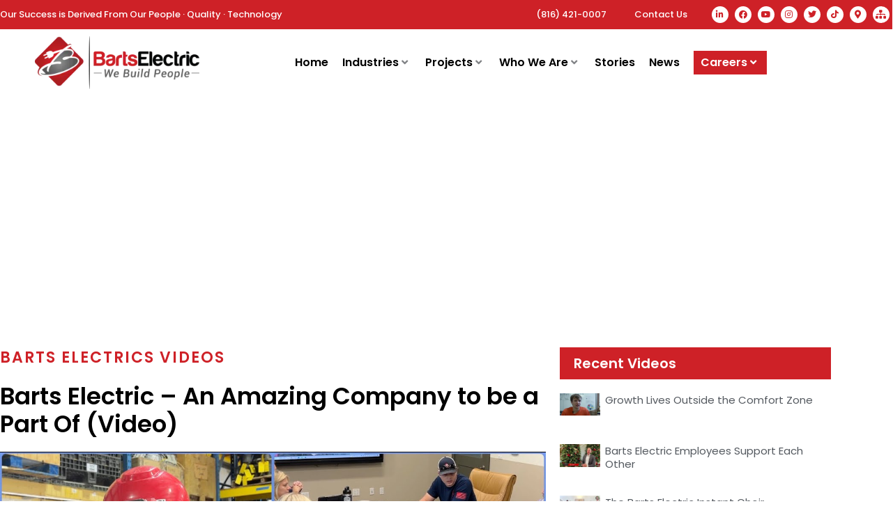

--- FILE ---
content_type: text/html; charset=UTF-8
request_url: https://www.bartselectric.com/video/barts-electric-an-amazing-company-to-be-a-part-of/
body_size: 86384
content:
<!DOCTYPE html>
<html lang="en-US" prefix="og: https://ogp.me/ns#">
<head><meta charset="UTF-8"><script>if(navigator.userAgent.match(/MSIE|Internet Explorer/i)||navigator.userAgent.match(/Trident\/7\..*?rv:11/i)){var href=document.location.href;if(!href.match(/[?&]nowprocket/)){if(href.indexOf("?")==-1){if(href.indexOf("#")==-1){document.location.href=href+"?nowprocket=1"}else{document.location.href=href.replace("#","?nowprocket=1#")}}else{if(href.indexOf("#")==-1){document.location.href=href+"&nowprocket=1"}else{document.location.href=href.replace("#","&nowprocket=1#")}}}}</script><script>(()=>{class RocketLazyLoadScripts{constructor(){this.v="2.0.4",this.userEvents=["keydown","keyup","mousedown","mouseup","mousemove","mouseover","mouseout","touchmove","touchstart","touchend","touchcancel","wheel","click","dblclick","input"],this.attributeEvents=["onblur","onclick","oncontextmenu","ondblclick","onfocus","onmousedown","onmouseenter","onmouseleave","onmousemove","onmouseout","onmouseover","onmouseup","onmousewheel","onscroll","onsubmit"]}async t(){this.i(),this.o(),/iP(ad|hone)/.test(navigator.userAgent)&&this.h(),this.u(),this.l(this),this.m(),this.k(this),this.p(this),this._(),await Promise.all([this.R(),this.L()]),this.lastBreath=Date.now(),this.S(this),this.P(),this.D(),this.O(),this.M(),await this.C(this.delayedScripts.normal),await this.C(this.delayedScripts.defer),await this.C(this.delayedScripts.async),await this.T(),await this.F(),await this.j(),await this.A(),window.dispatchEvent(new Event("rocket-allScriptsLoaded")),this.everythingLoaded=!0,this.lastTouchEnd&&await new Promise(t=>setTimeout(t,500-Date.now()+this.lastTouchEnd)),this.I(),this.H(),this.U(),this.W()}i(){this.CSPIssue=sessionStorage.getItem("rocketCSPIssue"),document.addEventListener("securitypolicyviolation",t=>{this.CSPIssue||"script-src-elem"!==t.violatedDirective||"data"!==t.blockedURI||(this.CSPIssue=!0,sessionStorage.setItem("rocketCSPIssue",!0))},{isRocket:!0})}o(){window.addEventListener("pageshow",t=>{this.persisted=t.persisted,this.realWindowLoadedFired=!0},{isRocket:!0}),window.addEventListener("pagehide",()=>{this.onFirstUserAction=null},{isRocket:!0})}h(){let t;function e(e){t=e}window.addEventListener("touchstart",e,{isRocket:!0}),window.addEventListener("touchend",function i(o){o.changedTouches[0]&&t.changedTouches[0]&&Math.abs(o.changedTouches[0].pageX-t.changedTouches[0].pageX)<10&&Math.abs(o.changedTouches[0].pageY-t.changedTouches[0].pageY)<10&&o.timeStamp-t.timeStamp<200&&(window.removeEventListener("touchstart",e,{isRocket:!0}),window.removeEventListener("touchend",i,{isRocket:!0}),"INPUT"===o.target.tagName&&"text"===o.target.type||(o.target.dispatchEvent(new TouchEvent("touchend",{target:o.target,bubbles:!0})),o.target.dispatchEvent(new MouseEvent("mouseover",{target:o.target,bubbles:!0})),o.target.dispatchEvent(new PointerEvent("click",{target:o.target,bubbles:!0,cancelable:!0,detail:1,clientX:o.changedTouches[0].clientX,clientY:o.changedTouches[0].clientY})),event.preventDefault()))},{isRocket:!0})}q(t){this.userActionTriggered||("mousemove"!==t.type||this.firstMousemoveIgnored?"keyup"===t.type||"mouseover"===t.type||"mouseout"===t.type||(this.userActionTriggered=!0,this.onFirstUserAction&&this.onFirstUserAction()):this.firstMousemoveIgnored=!0),"click"===t.type&&t.preventDefault(),t.stopPropagation(),t.stopImmediatePropagation(),"touchstart"===this.lastEvent&&"touchend"===t.type&&(this.lastTouchEnd=Date.now()),"click"===t.type&&(this.lastTouchEnd=0),this.lastEvent=t.type,t.composedPath&&t.composedPath()[0].getRootNode()instanceof ShadowRoot&&(t.rocketTarget=t.composedPath()[0]),this.savedUserEvents.push(t)}u(){this.savedUserEvents=[],this.userEventHandler=this.q.bind(this),this.userEvents.forEach(t=>window.addEventListener(t,this.userEventHandler,{passive:!1,isRocket:!0})),document.addEventListener("visibilitychange",this.userEventHandler,{isRocket:!0})}U(){this.userEvents.forEach(t=>window.removeEventListener(t,this.userEventHandler,{passive:!1,isRocket:!0})),document.removeEventListener("visibilitychange",this.userEventHandler,{isRocket:!0}),this.savedUserEvents.forEach(t=>{(t.rocketTarget||t.target).dispatchEvent(new window[t.constructor.name](t.type,t))})}m(){const t="return false",e=Array.from(this.attributeEvents,t=>"data-rocket-"+t),i="["+this.attributeEvents.join("],[")+"]",o="[data-rocket-"+this.attributeEvents.join("],[data-rocket-")+"]",s=(e,i,o)=>{o&&o!==t&&(e.setAttribute("data-rocket-"+i,o),e["rocket"+i]=new Function("event",o),e.setAttribute(i,t))};new MutationObserver(t=>{for(const n of t)"attributes"===n.type&&(n.attributeName.startsWith("data-rocket-")||this.everythingLoaded?n.attributeName.startsWith("data-rocket-")&&this.everythingLoaded&&this.N(n.target,n.attributeName.substring(12)):s(n.target,n.attributeName,n.target.getAttribute(n.attributeName))),"childList"===n.type&&n.addedNodes.forEach(t=>{if(t.nodeType===Node.ELEMENT_NODE)if(this.everythingLoaded)for(const i of[t,...t.querySelectorAll(o)])for(const t of i.getAttributeNames())e.includes(t)&&this.N(i,t.substring(12));else for(const e of[t,...t.querySelectorAll(i)])for(const t of e.getAttributeNames())this.attributeEvents.includes(t)&&s(e,t,e.getAttribute(t))})}).observe(document,{subtree:!0,childList:!0,attributeFilter:[...this.attributeEvents,...e]})}I(){this.attributeEvents.forEach(t=>{document.querySelectorAll("[data-rocket-"+t+"]").forEach(e=>{this.N(e,t)})})}N(t,e){const i=t.getAttribute("data-rocket-"+e);i&&(t.setAttribute(e,i),t.removeAttribute("data-rocket-"+e))}k(t){Object.defineProperty(HTMLElement.prototype,"onclick",{get(){return this.rocketonclick||null},set(e){this.rocketonclick=e,this.setAttribute(t.everythingLoaded?"onclick":"data-rocket-onclick","this.rocketonclick(event)")}})}S(t){function e(e,i){let o=e[i];e[i]=null,Object.defineProperty(e,i,{get:()=>o,set(s){t.everythingLoaded?o=s:e["rocket"+i]=o=s}})}e(document,"onreadystatechange"),e(window,"onload"),e(window,"onpageshow");try{Object.defineProperty(document,"readyState",{get:()=>t.rocketReadyState,set(e){t.rocketReadyState=e},configurable:!0}),document.readyState="loading"}catch(t){console.log("WPRocket DJE readyState conflict, bypassing")}}l(t){this.originalAddEventListener=EventTarget.prototype.addEventListener,this.originalRemoveEventListener=EventTarget.prototype.removeEventListener,this.savedEventListeners=[],EventTarget.prototype.addEventListener=function(e,i,o){o&&o.isRocket||!t.B(e,this)&&!t.userEvents.includes(e)||t.B(e,this)&&!t.userActionTriggered||e.startsWith("rocket-")||t.everythingLoaded?t.originalAddEventListener.call(this,e,i,o):(t.savedEventListeners.push({target:this,remove:!1,type:e,func:i,options:o}),"mouseenter"!==e&&"mouseleave"!==e||t.originalAddEventListener.call(this,e,t.savedUserEvents.push,o))},EventTarget.prototype.removeEventListener=function(e,i,o){o&&o.isRocket||!t.B(e,this)&&!t.userEvents.includes(e)||t.B(e,this)&&!t.userActionTriggered||e.startsWith("rocket-")||t.everythingLoaded?t.originalRemoveEventListener.call(this,e,i,o):t.savedEventListeners.push({target:this,remove:!0,type:e,func:i,options:o})}}J(t,e){this.savedEventListeners=this.savedEventListeners.filter(i=>{let o=i.type,s=i.target||window;return e!==o||t!==s||(this.B(o,s)&&(i.type="rocket-"+o),this.$(i),!1)})}H(){EventTarget.prototype.addEventListener=this.originalAddEventListener,EventTarget.prototype.removeEventListener=this.originalRemoveEventListener,this.savedEventListeners.forEach(t=>this.$(t))}$(t){t.remove?this.originalRemoveEventListener.call(t.target,t.type,t.func,t.options):this.originalAddEventListener.call(t.target,t.type,t.func,t.options)}p(t){let e;function i(e){return t.everythingLoaded?e:e.split(" ").map(t=>"load"===t||t.startsWith("load.")?"rocket-jquery-load":t).join(" ")}function o(o){function s(e){const s=o.fn[e];o.fn[e]=o.fn.init.prototype[e]=function(){return this[0]===window&&t.userActionTriggered&&("string"==typeof arguments[0]||arguments[0]instanceof String?arguments[0]=i(arguments[0]):"object"==typeof arguments[0]&&Object.keys(arguments[0]).forEach(t=>{const e=arguments[0][t];delete arguments[0][t],arguments[0][i(t)]=e})),s.apply(this,arguments),this}}if(o&&o.fn&&!t.allJQueries.includes(o)){const e={DOMContentLoaded:[],"rocket-DOMContentLoaded":[]};for(const t in e)document.addEventListener(t,()=>{e[t].forEach(t=>t())},{isRocket:!0});o.fn.ready=o.fn.init.prototype.ready=function(i){function s(){parseInt(o.fn.jquery)>2?setTimeout(()=>i.bind(document)(o)):i.bind(document)(o)}return"function"==typeof i&&(t.realDomReadyFired?!t.userActionTriggered||t.fauxDomReadyFired?s():e["rocket-DOMContentLoaded"].push(s):e.DOMContentLoaded.push(s)),o([])},s("on"),s("one"),s("off"),t.allJQueries.push(o)}e=o}t.allJQueries=[],o(window.jQuery),Object.defineProperty(window,"jQuery",{get:()=>e,set(t){o(t)}})}P(){const t=new Map;document.write=document.writeln=function(e){const i=document.currentScript,o=document.createRange(),s=i.parentElement;let n=t.get(i);void 0===n&&(n=i.nextSibling,t.set(i,n));const c=document.createDocumentFragment();o.setStart(c,0),c.appendChild(o.createContextualFragment(e)),s.insertBefore(c,n)}}async R(){return new Promise(t=>{this.userActionTriggered?t():this.onFirstUserAction=t})}async L(){return new Promise(t=>{document.addEventListener("DOMContentLoaded",()=>{this.realDomReadyFired=!0,t()},{isRocket:!0})})}async j(){return this.realWindowLoadedFired?Promise.resolve():new Promise(t=>{window.addEventListener("load",t,{isRocket:!0})})}M(){this.pendingScripts=[];this.scriptsMutationObserver=new MutationObserver(t=>{for(const e of t)e.addedNodes.forEach(t=>{"SCRIPT"!==t.tagName||t.noModule||t.isWPRocket||this.pendingScripts.push({script:t,promise:new Promise(e=>{const i=()=>{const i=this.pendingScripts.findIndex(e=>e.script===t);i>=0&&this.pendingScripts.splice(i,1),e()};t.addEventListener("load",i,{isRocket:!0}),t.addEventListener("error",i,{isRocket:!0}),setTimeout(i,1e3)})})})}),this.scriptsMutationObserver.observe(document,{childList:!0,subtree:!0})}async F(){await this.X(),this.pendingScripts.length?(await this.pendingScripts[0].promise,await this.F()):this.scriptsMutationObserver.disconnect()}D(){this.delayedScripts={normal:[],async:[],defer:[]},document.querySelectorAll("script[type$=rocketlazyloadscript]").forEach(t=>{t.hasAttribute("data-rocket-src")?t.hasAttribute("async")&&!1!==t.async?this.delayedScripts.async.push(t):t.hasAttribute("defer")&&!1!==t.defer||"module"===t.getAttribute("data-rocket-type")?this.delayedScripts.defer.push(t):this.delayedScripts.normal.push(t):this.delayedScripts.normal.push(t)})}async _(){await this.L();let t=[];document.querySelectorAll("script[type$=rocketlazyloadscript][data-rocket-src]").forEach(e=>{let i=e.getAttribute("data-rocket-src");if(i&&!i.startsWith("data:")){i.startsWith("//")&&(i=location.protocol+i);try{const o=new URL(i).origin;o!==location.origin&&t.push({src:o,crossOrigin:e.crossOrigin||"module"===e.getAttribute("data-rocket-type")})}catch(t){}}}),t=[...new Map(t.map(t=>[JSON.stringify(t),t])).values()],this.Y(t,"preconnect")}async G(t){if(await this.K(),!0!==t.noModule||!("noModule"in HTMLScriptElement.prototype))return new Promise(e=>{let i;function o(){(i||t).setAttribute("data-rocket-status","executed"),e()}try{if(navigator.userAgent.includes("Firefox/")||""===navigator.vendor||this.CSPIssue)i=document.createElement("script"),[...t.attributes].forEach(t=>{let e=t.nodeName;"type"!==e&&("data-rocket-type"===e&&(e="type"),"data-rocket-src"===e&&(e="src"),i.setAttribute(e,t.nodeValue))}),t.text&&(i.text=t.text),t.nonce&&(i.nonce=t.nonce),i.hasAttribute("src")?(i.addEventListener("load",o,{isRocket:!0}),i.addEventListener("error",()=>{i.setAttribute("data-rocket-status","failed-network"),e()},{isRocket:!0}),setTimeout(()=>{i.isConnected||e()},1)):(i.text=t.text,o()),i.isWPRocket=!0,t.parentNode.replaceChild(i,t);else{const i=t.getAttribute("data-rocket-type"),s=t.getAttribute("data-rocket-src");i?(t.type=i,t.removeAttribute("data-rocket-type")):t.removeAttribute("type"),t.addEventListener("load",o,{isRocket:!0}),t.addEventListener("error",i=>{this.CSPIssue&&i.target.src.startsWith("data:")?(console.log("WPRocket: CSP fallback activated"),t.removeAttribute("src"),this.G(t).then(e)):(t.setAttribute("data-rocket-status","failed-network"),e())},{isRocket:!0}),s?(t.fetchPriority="high",t.removeAttribute("data-rocket-src"),t.src=s):t.src="data:text/javascript;base64,"+window.btoa(unescape(encodeURIComponent(t.text)))}}catch(i){t.setAttribute("data-rocket-status","failed-transform"),e()}});t.setAttribute("data-rocket-status","skipped")}async C(t){const e=t.shift();return e?(e.isConnected&&await this.G(e),this.C(t)):Promise.resolve()}O(){this.Y([...this.delayedScripts.normal,...this.delayedScripts.defer,...this.delayedScripts.async],"preload")}Y(t,e){this.trash=this.trash||[];let i=!0;var o=document.createDocumentFragment();t.forEach(t=>{const s=t.getAttribute&&t.getAttribute("data-rocket-src")||t.src;if(s&&!s.startsWith("data:")){const n=document.createElement("link");n.href=s,n.rel=e,"preconnect"!==e&&(n.as="script",n.fetchPriority=i?"high":"low"),t.getAttribute&&"module"===t.getAttribute("data-rocket-type")&&(n.crossOrigin=!0),t.crossOrigin&&(n.crossOrigin=t.crossOrigin),t.integrity&&(n.integrity=t.integrity),t.nonce&&(n.nonce=t.nonce),o.appendChild(n),this.trash.push(n),i=!1}}),document.head.appendChild(o)}W(){this.trash.forEach(t=>t.remove())}async T(){try{document.readyState="interactive"}catch(t){}this.fauxDomReadyFired=!0;try{await this.K(),this.J(document,"readystatechange"),document.dispatchEvent(new Event("rocket-readystatechange")),await this.K(),document.rocketonreadystatechange&&document.rocketonreadystatechange(),await this.K(),this.J(document,"DOMContentLoaded"),document.dispatchEvent(new Event("rocket-DOMContentLoaded")),await this.K(),this.J(window,"DOMContentLoaded"),window.dispatchEvent(new Event("rocket-DOMContentLoaded"))}catch(t){console.error(t)}}async A(){try{document.readyState="complete"}catch(t){}try{await this.K(),this.J(document,"readystatechange"),document.dispatchEvent(new Event("rocket-readystatechange")),await this.K(),document.rocketonreadystatechange&&document.rocketonreadystatechange(),await this.K(),this.J(window,"load"),window.dispatchEvent(new Event("rocket-load")),await this.K(),window.rocketonload&&window.rocketonload(),await this.K(),this.allJQueries.forEach(t=>t(window).trigger("rocket-jquery-load")),await this.K(),this.J(window,"pageshow");const t=new Event("rocket-pageshow");t.persisted=this.persisted,window.dispatchEvent(t),await this.K(),window.rocketonpageshow&&window.rocketonpageshow({persisted:this.persisted})}catch(t){console.error(t)}}async K(){Date.now()-this.lastBreath>45&&(await this.X(),this.lastBreath=Date.now())}async X(){return document.hidden?new Promise(t=>setTimeout(t)):new Promise(t=>requestAnimationFrame(t))}B(t,e){return e===document&&"readystatechange"===t||(e===document&&"DOMContentLoaded"===t||(e===window&&"DOMContentLoaded"===t||(e===window&&"load"===t||e===window&&"pageshow"===t)))}static run(){(new RocketLazyLoadScripts).t()}}RocketLazyLoadScripts.run()})();</script>

<meta name="viewport" content="width=device-width, initial-scale=1">
	<link rel="profile" href="https://gmpg.org/xfn/11"> 
	<script type="rocketlazyloadscript">
var theplus_ajax_url = "https://www.bartselectric.com/wp-admin/admin-ajax.php";
		var theplus_ajax_post_url = "https://www.bartselectric.com/wp-admin/admin-post.php";
		var theplus_nonce = "79c7904a01";
</script>

            <script data-no-defer="1" data-ezscrex="false" data-cfasync="false" data-pagespeed-no-defer data-cookieconsent="ignore">
                var ctPublicFunctions = {"_ajax_nonce":"9f3ae2597c","_rest_nonce":"7cf1fca004","_ajax_url":"\/wp-admin\/admin-ajax.php","_rest_url":"https:\/\/www.bartselectric.com\/wp-json\/","data__cookies_type":"none","data__ajax_type":"admin_ajax","data__bot_detector_enabled":"0","data__frontend_data_log_enabled":1,"cookiePrefix":"","wprocket_detected":true,"host_url":"www.bartselectric.com","text__ee_click_to_select":"Click to select the whole data","text__ee_original_email":"The complete one is","text__ee_got_it":"Got it","text__ee_blocked":"Blocked","text__ee_cannot_connect":"Cannot connect","text__ee_cannot_decode":"Can not decode email. Unknown reason","text__ee_email_decoder":"CleanTalk email decoder","text__ee_wait_for_decoding":"The magic is on the way!","text__ee_decoding_process":"Please wait a few seconds while we decode the contact data."}
            </script>
        
            <script data-no-defer="1" data-ezscrex="false" data-cfasync="false" data-pagespeed-no-defer data-cookieconsent="ignore">
                var ctPublic = {"_ajax_nonce":"9f3ae2597c","settings__forms__check_internal":"0","settings__forms__check_external":"0","settings__forms__force_protection":0,"settings__forms__search_test":"1","settings__forms__wc_add_to_cart":"0","settings__data__bot_detector_enabled":"0","settings__sfw__anti_crawler":0,"blog_home":"https:\/\/www.bartselectric.com\/","pixel__setting":"3","pixel__enabled":true,"pixel__url":"https:\/\/moderate9-v4.cleantalk.org\/pixel\/72d071a8eb36bd24477db4f4b7901c2c.gif","data__email_check_before_post":"1","data__email_check_exist_post":0,"data__cookies_type":"none","data__key_is_ok":true,"data__visible_fields_required":true,"wl_brandname":"Anti-Spam by CleanTalk","wl_brandname_short":"CleanTalk","ct_checkjs_key":"3faa321251d1aeafb2efbad6d50c8278294dd475aef1005003d8440e6ff2878b","emailEncoderPassKey":"df3f57fda8af7dd7a268387340c9039b","bot_detector_forms_excluded":"W10=","advancedCacheExists":true,"varnishCacheExists":false,"wc_ajax_add_to_cart":false}
            </script>
        
<!-- Search Engine Optimization by Rank Math PRO - https://rankmath.com/ -->
<title>Barts Electric - An Amazing Company To Be A Part Of - Barts Electric Co</title>
<meta name="description" content="The video begins with a personal account from an employee who initially felt a mix of nerves and excitement when meeting with the CEO and other executives of"/>
<meta name="robots" content="follow, index, max-snippet:-1, max-video-preview:-1, max-image-preview:large"/>
<link rel="canonical" href="https://www.bartselectric.com/video/barts-electric-an-amazing-company-to-be-a-part-of/" />
<meta property="og:locale" content="en_US" />
<meta property="og:type" content="article" />
<meta property="og:title" content="Barts Electric - An Amazing Company To Be A Part Of - Barts Electric Co" />
<meta property="og:description" content="The video begins with a personal account from an employee who initially felt a mix of nerves and excitement when meeting with the CEO and other executives of" />
<meta property="og:url" content="https://www.bartselectric.com/video/barts-electric-an-amazing-company-to-be-a-part-of/" />
<meta property="og:site_name" content="Barts Electric Company" />
<meta property="article:section" content="What&#039;s it like to work at Bart&#039;s Electric" />
<meta property="og:updated_time" content="2024-02-08T11:40:47-06:00" />
<meta property="og:image" content="https://www.bartselectric.com/wp-content/uploads/2024/02/aSIxsdutEk0.jpg" />
<meta property="og:image:secure_url" content="https://www.bartselectric.com/wp-content/uploads/2024/02/aSIxsdutEk0.jpg" />
<meta property="og:image:width" content="1280" />
<meta property="og:image:height" content="720" />
<meta property="og:image:alt" content="Barts Electric &#8211; An Amazing Company to be a Part Of" />
<meta property="og:image:type" content="image/jpeg" />
<meta property="article:published_time" content="2024-02-08T11:38:53-06:00" />
<meta property="article:modified_time" content="2024-02-08T11:40:47-06:00" />
<meta name="twitter:card" content="summary_large_image" />
<meta name="twitter:title" content="Barts Electric - An Amazing Company To Be A Part Of - Barts Electric Co" />
<meta name="twitter:description" content="The video begins with a personal account from an employee who initially felt a mix of nerves and excitement when meeting with the CEO and other executives of" />
<meta name="twitter:image" content="https://www.bartselectric.com/wp-content/uploads/2024/02/aSIxsdutEk0.jpg" />
<meta name="twitter:label1" content="Written by" />
<meta name="twitter:data1" content="Barts Electric" />
<meta name="twitter:label2" content="Time to read" />
<meta name="twitter:data2" content="1 minute" />
<script type="application/ld+json" class="rank-math-schema-pro">{"@context":"https://schema.org","@graph":[{"@type":"Place","@id":"https://www.bartselectric.com/#place","geo":{"@type":"GeoCoordinates","latitude":"39.221689","longitude":"-94.469408"},"hasMap":"https://www.google.com/maps/search/?api=1&amp;query=39.221689,-94.469408","address":{"@type":"PostalAddress","streetAddress":"7103 Stewart Road","addressLocality":"Pleasant Valley","addressRegion":"Missouri","postalCode":"64068","addressCountry":"United States"}},{"@type":["HomeAndConstructionBusiness","Organization"],"@id":"https://www.bartselectric.com/#organization","name":"Barts Electric Company","url":"https://www.bartselectric.com","address":{"@type":"PostalAddress","streetAddress":"7103 Stewart Road","addressLocality":"Pleasant Valley","addressRegion":"Missouri","postalCode":"64068","addressCountry":"United States"},"logo":{"@type":"ImageObject","@id":"https://www.bartselectric.com/#logo","url":"https://www.bartselectric.com/wp-content/uploads/2022/04/logo.png","contentUrl":"https://www.bartselectric.com/wp-content/uploads/2022/04/logo.png","caption":"Barts Electric Company","inLanguage":"en-US","width":"1199","height":"403"},"priceRange":"$$$","openingHours":["Monday,Tuesday,Thursday,Friday 08:00-17:00","Wednesday 08:00-17:0"],"location":{"@id":"https://www.bartselectric.com/#place"},"image":{"@id":"https://www.bartselectric.com/#logo"},"telephone":"(816) 421-0007"},{"@type":"WebSite","@id":"https://www.bartselectric.com/#website","url":"https://www.bartselectric.com","name":"Barts Electric Company","alternateName":"Barts Electric","publisher":{"@id":"https://www.bartselectric.com/#organization"},"inLanguage":"en-US"},{"@type":"ImageObject","@id":"https://www.bartselectric.com/wp-content/uploads/2024/02/aSIxsdutEk0.jpg","url":"https://www.bartselectric.com/wp-content/uploads/2024/02/aSIxsdutEk0.jpg","width":"1280","height":"720","inLanguage":"en-US"},{"@type":"BreadcrumbList","@id":"https://www.bartselectric.com/video/barts-electric-an-amazing-company-to-be-a-part-of/#breadcrumb","itemListElement":[{"@type":"ListItem","position":"1","item":{"@id":"https://www.bartselectric.com","name":"Home"}},{"@type":"ListItem","position":"2","item":{"@id":"https://www.bartselectric.com/category/videos/whats-it-like-to-work-at-barts-electric/","name":"What's it like to work at Bart's Electric"}},{"@type":"ListItem","position":"3","item":{"@id":"https://www.bartselectric.com/video/barts-electric-an-amazing-company-to-be-a-part-of/","name":"Barts Electric &#8211; An Amazing Company to be a Part Of"}}]},{"@type":"WebPage","@id":"https://www.bartselectric.com/video/barts-electric-an-amazing-company-to-be-a-part-of/#webpage","url":"https://www.bartselectric.com/video/barts-electric-an-amazing-company-to-be-a-part-of/","name":"Barts Electric - An Amazing Company To Be A Part Of - Barts Electric Co","datePublished":"2024-02-08T11:38:53-06:00","dateModified":"2024-02-08T11:40:47-06:00","isPartOf":{"@id":"https://www.bartselectric.com/#website"},"primaryImageOfPage":{"@id":"https://www.bartselectric.com/wp-content/uploads/2024/02/aSIxsdutEk0.jpg"},"inLanguage":"en-US","breadcrumb":{"@id":"https://www.bartselectric.com/video/barts-electric-an-amazing-company-to-be-a-part-of/#breadcrumb"}},{"@type":"Person","@id":"https://www.bartselectric.com/author/azhar/","name":"Barts Electric","url":"https://www.bartselectric.com/author/azhar/","image":{"@type":"ImageObject","@id":"https://secure.gravatar.com/avatar/92db6c0692d7ce86b50e24c443c84666242943f333e270f737d2d9a0497abc95?s=96&amp;d=mm&amp;r=g","url":"https://secure.gravatar.com/avatar/92db6c0692d7ce86b50e24c443c84666242943f333e270f737d2d9a0497abc95?s=96&amp;d=mm&amp;r=g","caption":"Barts Electric","inLanguage":"en-US"},"worksFor":{"@id":"https://www.bartselectric.com/#organization"}},{"@type":"NewsArticle","headline":"Barts Electric - An Amazing Company To Be A Part Of - Barts Electric Co","datePublished":"2024-02-08T11:38:53-06:00","dateModified":"2024-02-08T11:40:47-06:00","articleSection":"Videos, What's it like to work at Bart's Electric","author":{"@id":"https://www.bartselectric.com/author/azhar/","name":"Barts Electric"},"publisher":{"@id":"https://www.bartselectric.com/#organization"},"description":"The video begins with a personal account from an employee who initially felt a mix of nerves and excitement when meeting with the CEO and other executives of","copyrightYear":"2024","copyrightHolder":{"@id":"https://www.bartselectric.com/#organization"},"name":"Barts Electric - An Amazing Company To Be A Part Of - Barts Electric Co","@id":"https://www.bartselectric.com/video/barts-electric-an-amazing-company-to-be-a-part-of/#richSnippet","isPartOf":{"@id":"https://www.bartselectric.com/video/barts-electric-an-amazing-company-to-be-a-part-of/#webpage"},"image":{"@id":"https://www.bartselectric.com/wp-content/uploads/2024/02/aSIxsdutEk0.jpg"},"inLanguage":"en-US","mainEntityOfPage":{"@id":"https://www.bartselectric.com/video/barts-electric-an-amazing-company-to-be-a-part-of/#webpage"}}]}</script>
<!-- /Rank Math WordPress SEO plugin -->

<link rel='dns-prefetch' href='//www.googletagmanager.com' />

<link rel="alternate" type="application/rss+xml" title="Barts Electric Co &raquo; Feed" href="https://www.bartselectric.com/feed/" />
<link rel="alternate" type="application/rss+xml" title="Barts Electric Co &raquo; Comments Feed" href="https://www.bartselectric.com/comments/feed/" />
<link rel="alternate" type="application/rss+xml" title="Barts Electric Co &raquo; Barts Electric &#8211; An Amazing Company to be a Part Of Comments Feed" href="https://www.bartselectric.com/video/barts-electric-an-amazing-company-to-be-a-part-of/feed/" />
<link rel="alternate" title="oEmbed (JSON)" type="application/json+oembed" href="https://www.bartselectric.com/wp-json/oembed/1.0/embed?url=https%3A%2F%2Fwww.bartselectric.com%2Fvideo%2Fbarts-electric-an-amazing-company-to-be-a-part-of%2F" />
<link rel="alternate" title="oEmbed (XML)" type="text/xml+oembed" href="https://www.bartselectric.com/wp-json/oembed/1.0/embed?url=https%3A%2F%2Fwww.bartselectric.com%2Fvideo%2Fbarts-electric-an-amazing-company-to-be-a-part-of%2F&#038;format=xml" />
		<!-- This site uses the Google Analytics by MonsterInsights plugin v8.19 - Using Analytics tracking - https://www.monsterinsights.com/ -->
							<script src="//www.googletagmanager.com/gtag/js?id=G-X52YYTFC1E"  data-cfasync="false" data-wpfc-render="false" async></script>
			<script type="rocketlazyloadscript" data-cfasync="false" data-wpfc-render="false">
				var mi_version = '8.19';
				var mi_track_user = true;
				var mi_no_track_reason = '';
				
								var disableStrs = [
										'ga-disable-G-X52YYTFC1E',
									];

				/* Function to detect opted out users */
				function __gtagTrackerIsOptedOut() {
					for (var index = 0; index < disableStrs.length; index++) {
						if (document.cookie.indexOf(disableStrs[index] + '=true') > -1) {
							return true;
						}
					}

					return false;
				}

				/* Disable tracking if the opt-out cookie exists. */
				if (__gtagTrackerIsOptedOut()) {
					for (var index = 0; index < disableStrs.length; index++) {
						window[disableStrs[index]] = true;
					}
				}

				/* Opt-out function */
				function __gtagTrackerOptout() {
					for (var index = 0; index < disableStrs.length; index++) {
						document.cookie = disableStrs[index] + '=true; expires=Thu, 31 Dec 2099 23:59:59 UTC; path=/';
						window[disableStrs[index]] = true;
					}
				}

				if ('undefined' === typeof gaOptout) {
					function gaOptout() {
						__gtagTrackerOptout();
					}
				}
								window.dataLayer = window.dataLayer || [];

				window.MonsterInsightsDualTracker = {
					helpers: {},
					trackers: {},
				};
				if (mi_track_user) {
					function __gtagDataLayer() {
						dataLayer.push(arguments);
					}

					function __gtagTracker(type, name, parameters) {
						if (!parameters) {
							parameters = {};
						}

						if (parameters.send_to) {
							__gtagDataLayer.apply(null, arguments);
							return;
						}

						if (type === 'event') {
														parameters.send_to = monsterinsights_frontend.v4_id;
							var hookName = name;
							if (typeof parameters['event_category'] !== 'undefined') {
								hookName = parameters['event_category'] + ':' + name;
							}

							if (typeof MonsterInsightsDualTracker.trackers[hookName] !== 'undefined') {
								MonsterInsightsDualTracker.trackers[hookName](parameters);
							} else {
								__gtagDataLayer('event', name, parameters);
							}
							
						} else {
							__gtagDataLayer.apply(null, arguments);
						}
					}

					__gtagTracker('js', new Date());
					__gtagTracker('set', {
						'developer_id.dZGIzZG': true,
											});
										__gtagTracker('config', 'G-X52YYTFC1E', {"forceSSL":"true","link_attribution":"true"} );
															window.gtag = __gtagTracker;										(function () {
						/* https://developers.google.com/analytics/devguides/collection/analyticsjs/ */
						/* ga and __gaTracker compatibility shim. */
						var noopfn = function () {
							return null;
						};
						var newtracker = function () {
							return new Tracker();
						};
						var Tracker = function () {
							return null;
						};
						var p = Tracker.prototype;
						p.get = noopfn;
						p.set = noopfn;
						p.send = function () {
							var args = Array.prototype.slice.call(arguments);
							args.unshift('send');
							__gaTracker.apply(null, args);
						};
						var __gaTracker = function () {
							var len = arguments.length;
							if (len === 0) {
								return;
							}
							var f = arguments[len - 1];
							if (typeof f !== 'object' || f === null || typeof f.hitCallback !== 'function') {
								if ('send' === arguments[0]) {
									var hitConverted, hitObject = false, action;
									if ('event' === arguments[1]) {
										if ('undefined' !== typeof arguments[3]) {
											hitObject = {
												'eventAction': arguments[3],
												'eventCategory': arguments[2],
												'eventLabel': arguments[4],
												'value': arguments[5] ? arguments[5] : 1,
											}
										}
									}
									if ('pageview' === arguments[1]) {
										if ('undefined' !== typeof arguments[2]) {
											hitObject = {
												'eventAction': 'page_view',
												'page_path': arguments[2],
											}
										}
									}
									if (typeof arguments[2] === 'object') {
										hitObject = arguments[2];
									}
									if (typeof arguments[5] === 'object') {
										Object.assign(hitObject, arguments[5]);
									}
									if ('undefined' !== typeof arguments[1].hitType) {
										hitObject = arguments[1];
										if ('pageview' === hitObject.hitType) {
											hitObject.eventAction = 'page_view';
										}
									}
									if (hitObject) {
										action = 'timing' === arguments[1].hitType ? 'timing_complete' : hitObject.eventAction;
										hitConverted = mapArgs(hitObject);
										__gtagTracker('event', action, hitConverted);
									}
								}
								return;
							}

							function mapArgs(args) {
								var arg, hit = {};
								var gaMap = {
									'eventCategory': 'event_category',
									'eventAction': 'event_action',
									'eventLabel': 'event_label',
									'eventValue': 'event_value',
									'nonInteraction': 'non_interaction',
									'timingCategory': 'event_category',
									'timingVar': 'name',
									'timingValue': 'value',
									'timingLabel': 'event_label',
									'page': 'page_path',
									'location': 'page_location',
									'title': 'page_title',
								};
								for (arg in args) {
																		if (!(!args.hasOwnProperty(arg) || !gaMap.hasOwnProperty(arg))) {
										hit[gaMap[arg]] = args[arg];
									} else {
										hit[arg] = args[arg];
									}
								}
								return hit;
							}

							try {
								f.hitCallback();
							} catch (ex) {
							}
						};
						__gaTracker.create = newtracker;
						__gaTracker.getByName = newtracker;
						__gaTracker.getAll = function () {
							return [];
						};
						__gaTracker.remove = noopfn;
						__gaTracker.loaded = true;
						window['__gaTracker'] = __gaTracker;
					})();
									} else {
										console.log("");
					(function () {
						function __gtagTracker() {
							return null;
						}

						window['__gtagTracker'] = __gtagTracker;
						window['gtag'] = __gtagTracker;
					})();
									}
			</script>
				<!-- / Google Analytics by MonsterInsights -->
			<script type="rocketlazyloadscript" data-cfasync="false" data-wpfc-render="false">
		MonsterInsightsDualTracker.trackers['form:impression'] = function (parameters) {
			__gtagDataLayer('event', 'form_impression', {
				form_id: parameters.event_label,
				content_type: 'form',
				non_interaction: true,
				send_to: parameters.send_to,
			});
		};

		MonsterInsightsDualTracker.trackers['form:conversion'] = function (parameters) {
			__gtagDataLayer('event', 'generate_lead', {
				form_id: parameters.event_label,
				send_to: parameters.send_to,
			});
		};
	</script>
	<style id='wp-img-auto-sizes-contain-inline-css'>
img:is([sizes=auto i],[sizes^="auto," i]){contain-intrinsic-size:3000px 1500px}
/*# sourceURL=wp-img-auto-sizes-contain-inline-css */
</style>
<link data-minify="1" rel='stylesheet' id='formidable-css' href='https://www.bartselectric.com/wp-content/cache/background-css/1/www.bartselectric.com/wp-content/cache/min/1/wp-content/plugins/formidable/css/formidableforms.css?ver=1768942653&wpr_t=1769098422' media='all' />
<link data-minify="1" rel='stylesheet' id='wp-statistics-widgets/blocks-style-css' href='https://www.bartselectric.com/wp-content/cache/min/1/wp-content/plugins/wp-statistics-widgets/assets/css/blocks.css?ver=1768942653' media='all' />
<link data-minify="1" rel='stylesheet' id='jet-menu-astra-css' href='https://www.bartselectric.com/wp-content/cache/min/1/wp-content/plugins/jet-menu/integration/themes/astra/assets/css/style.css?ver=1768942653' media='all' />
<link rel='stylesheet' id='astra-theme-css-css' href='https://www.bartselectric.com/wp-content/themes/astra/assets/css/minified/main.min.css?ver=4.12.0' media='all' />
<style id='astra-theme-css-inline-css'>
.ast-no-sidebar .entry-content .alignfull {margin-left: calc( -50vw + 50%);margin-right: calc( -50vw + 50%);max-width: 100vw;width: 100vw;}.ast-no-sidebar .entry-content .alignwide {margin-left: calc(-41vw + 50%);margin-right: calc(-41vw + 50%);max-width: unset;width: unset;}.ast-no-sidebar .entry-content .alignfull .alignfull,.ast-no-sidebar .entry-content .alignfull .alignwide,.ast-no-sidebar .entry-content .alignwide .alignfull,.ast-no-sidebar .entry-content .alignwide .alignwide,.ast-no-sidebar .entry-content .wp-block-column .alignfull,.ast-no-sidebar .entry-content .wp-block-column .alignwide{width: 100%;margin-left: auto;margin-right: auto;}.wp-block-gallery,.blocks-gallery-grid {margin: 0;}.wp-block-separator {max-width: 100px;}.wp-block-separator.is-style-wide,.wp-block-separator.is-style-dots {max-width: none;}.entry-content .has-2-columns .wp-block-column:first-child {padding-right: 10px;}.entry-content .has-2-columns .wp-block-column:last-child {padding-left: 10px;}@media (max-width: 782px) {.entry-content .wp-block-columns .wp-block-column {flex-basis: 100%;}.entry-content .has-2-columns .wp-block-column:first-child {padding-right: 0;}.entry-content .has-2-columns .wp-block-column:last-child {padding-left: 0;}}body .entry-content .wp-block-latest-posts {margin-left: 0;}body .entry-content .wp-block-latest-posts li {list-style: none;}.ast-no-sidebar .ast-container .entry-content .wp-block-latest-posts {margin-left: 0;}.ast-header-break-point .entry-content .alignwide {margin-left: auto;margin-right: auto;}.entry-content .blocks-gallery-item img {margin-bottom: auto;}.wp-block-pullquote {border-top: 4px solid #555d66;border-bottom: 4px solid #555d66;color: #40464d;}:root{--ast-post-nav-space:0;--ast-container-default-xlg-padding:6.67em;--ast-container-default-lg-padding:5.67em;--ast-container-default-slg-padding:4.34em;--ast-container-default-md-padding:3.34em;--ast-container-default-sm-padding:6.67em;--ast-container-default-xs-padding:2.4em;--ast-container-default-xxs-padding:1.4em;--ast-code-block-background:#EEEEEE;--ast-comment-inputs-background:#FAFAFA;--ast-normal-container-width:1200px;--ast-narrow-container-width:750px;--ast-blog-title-font-weight:normal;--ast-blog-meta-weight:inherit;--ast-global-color-primary:var(--ast-global-color-5);--ast-global-color-secondary:var(--ast-global-color-4);--ast-global-color-alternate-background:var(--ast-global-color-7);--ast-global-color-subtle-background:var(--ast-global-color-6);--ast-bg-style-guide:var( --ast-global-color-secondary,--ast-global-color-5 );--ast-shadow-style-guide:0px 0px 4px 0 #00000057;--ast-global-dark-bg-style:#fff;--ast-global-dark-lfs:#fbfbfb;--ast-widget-bg-color:#fafafa;--ast-wc-container-head-bg-color:#fbfbfb;--ast-title-layout-bg:#eeeeee;--ast-search-border-color:#e7e7e7;--ast-lifter-hover-bg:#e6e6e6;--ast-gallery-block-color:#000;--srfm-color-input-label:var(--ast-global-color-2);}html{font-size:93.75%;}a,.page-title{color:var(--ast-global-color-0);}a:hover,a:focus{color:var(--ast-global-color-1);}body,button,input,select,textarea,.ast-button,.ast-custom-button{font-family:-apple-system,BlinkMacSystemFont,Segoe UI,Roboto,Oxygen-Sans,Ubuntu,Cantarell,Helvetica Neue,sans-serif;font-weight:inherit;font-size:15px;font-size:1rem;line-height:var(--ast-body-line-height,1.65em);}blockquote{color:var(--ast-global-color-3);}h1,h2,h3,h4,h5,h6,.entry-content :where(h1,h2,h3,h4,h5,h6),.site-title,.site-title a{font-weight:600;}.ast-site-identity .site-title a{color:var(--ast-global-color-2);}.site-title{font-size:35px;font-size:2.3333333333333rem;display:block;}.site-header .site-description{font-size:15px;font-size:1rem;display:none;}.entry-title{font-size:26px;font-size:1.7333333333333rem;}.archive .ast-article-post .ast-article-inner,.blog .ast-article-post .ast-article-inner,.archive .ast-article-post .ast-article-inner:hover,.blog .ast-article-post .ast-article-inner:hover{overflow:hidden;}h1,.entry-content :where(h1){font-size:40px;font-size:2.6666666666667rem;font-weight:600;line-height:1.4em;}h2,.entry-content :where(h2){font-size:32px;font-size:2.1333333333333rem;font-weight:600;line-height:1.3em;}h3,.entry-content :where(h3){font-size:26px;font-size:1.7333333333333rem;font-weight:600;line-height:1.3em;}h4,.entry-content :where(h4){font-size:24px;font-size:1.6rem;line-height:1.2em;font-weight:600;}h5,.entry-content :where(h5){font-size:20px;font-size:1.3333333333333rem;line-height:1.2em;font-weight:600;}h6,.entry-content :where(h6){font-size:16px;font-size:1.0666666666667rem;line-height:1.25em;font-weight:600;}::selection{background-color:var(--ast-global-color-0);color:#ffffff;}body,h1,h2,h3,h4,h5,h6,.entry-title a,.entry-content :where(h1,h2,h3,h4,h5,h6){color:var(--ast-global-color-3);}.tagcloud a:hover,.tagcloud a:focus,.tagcloud a.current-item{color:#ffffff;border-color:var(--ast-global-color-0);background-color:var(--ast-global-color-0);}input:focus,input[type="text"]:focus,input[type="email"]:focus,input[type="url"]:focus,input[type="password"]:focus,input[type="reset"]:focus,input[type="search"]:focus,textarea:focus{border-color:var(--ast-global-color-0);}input[type="radio"]:checked,input[type=reset],input[type="checkbox"]:checked,input[type="checkbox"]:hover:checked,input[type="checkbox"]:focus:checked,input[type=range]::-webkit-slider-thumb{border-color:var(--ast-global-color-0);background-color:var(--ast-global-color-0);box-shadow:none;}.site-footer a:hover + .post-count,.site-footer a:focus + .post-count{background:var(--ast-global-color-0);border-color:var(--ast-global-color-0);}.single .nav-links .nav-previous,.single .nav-links .nav-next{color:var(--ast-global-color-0);}.entry-meta,.entry-meta *{line-height:1.45;color:var(--ast-global-color-0);}.entry-meta a:not(.ast-button):hover,.entry-meta a:not(.ast-button):hover *,.entry-meta a:not(.ast-button):focus,.entry-meta a:not(.ast-button):focus *,.page-links > .page-link,.page-links .page-link:hover,.post-navigation a:hover{color:var(--ast-global-color-1);}#cat option,.secondary .calendar_wrap thead a,.secondary .calendar_wrap thead a:visited{color:var(--ast-global-color-0);}.secondary .calendar_wrap #today,.ast-progress-val span{background:var(--ast-global-color-0);}.secondary a:hover + .post-count,.secondary a:focus + .post-count{background:var(--ast-global-color-0);border-color:var(--ast-global-color-0);}.calendar_wrap #today > a{color:#ffffff;}.page-links .page-link,.single .post-navigation a{color:var(--ast-global-color-0);}.ast-search-menu-icon .search-form button.search-submit{padding:0 4px;}.ast-search-menu-icon form.search-form{padding-right:0;}.ast-search-menu-icon.slide-search input.search-field{width:0;}.ast-header-search .ast-search-menu-icon.ast-dropdown-active .search-form,.ast-header-search .ast-search-menu-icon.ast-dropdown-active .search-field:focus{transition:all 0.2s;}.search-form input.search-field:focus{outline:none;}.widget-title,.widget .wp-block-heading{font-size:21px;font-size:1.4rem;color:var(--ast-global-color-3);}.ast-single-post .entry-content a,.ast-comment-content a:not(.ast-comment-edit-reply-wrap a){text-decoration:underline;}.ast-single-post .wp-block-button .wp-block-button__link,.ast-single-post .elementor-widget-button .elementor-button,a.ast-post-filter-single,.ast-single-post .wp-block-button.is-style-outline .wp-block-button__link,div.ast-custom-button,.ast-single-post .ast-comment-content .comment-reply-link,.ast-single-post .ast-comment-content .comment-edit-link{text-decoration:none;}.ast-search-menu-icon.slide-search a:focus-visible:focus-visible,.astra-search-icon:focus-visible,#close:focus-visible,a:focus-visible,.ast-menu-toggle:focus-visible,.site .skip-link:focus-visible,.wp-block-loginout input:focus-visible,.wp-block-search.wp-block-search__button-inside .wp-block-search__inside-wrapper,.ast-header-navigation-arrow:focus-visible,.ast-orders-table__row .ast-orders-table__cell:focus-visible,a#ast-apply-coupon:focus-visible,#ast-apply-coupon:focus-visible,#close:focus-visible,.button.search-submit:focus-visible,#search_submit:focus,.normal-search:focus-visible,.ast-header-account-wrap:focus-visible,.astra-cart-drawer-close:focus,.ast-single-variation:focus,.ast-button:focus,.ast-builder-button-wrap:has(.ast-custom-button-link:focus),.ast-builder-button-wrap .ast-custom-button-link:focus{outline-style:dotted;outline-color:inherit;outline-width:thin;}input:focus,input[type="text"]:focus,input[type="email"]:focus,input[type="url"]:focus,input[type="password"]:focus,input[type="reset"]:focus,input[type="search"]:focus,input[type="number"]:focus,textarea:focus,.wp-block-search__input:focus,[data-section="section-header-mobile-trigger"] .ast-button-wrap .ast-mobile-menu-trigger-minimal:focus,.ast-mobile-popup-drawer.active .menu-toggle-close:focus,#ast-scroll-top:focus,#coupon_code:focus,#ast-coupon-code:focus{border-style:dotted;border-color:inherit;border-width:thin;}input{outline:none;}.ast-logo-title-inline .site-logo-img{padding-right:1em;}.site-logo-img img{ transition:all 0.2s linear;}body .ast-oembed-container *{position:absolute;top:0;width:100%;height:100%;left:0;}body .wp-block-embed-pocket-casts .ast-oembed-container *{position:unset;}.ast-single-post-featured-section + article {margin-top: 2em;}.site-content .ast-single-post-featured-section img {width: 100%;overflow: hidden;object-fit: cover;}.site > .ast-single-related-posts-container {margin-top: 0;}@media (min-width: 922px) {.ast-desktop .ast-container--narrow {max-width: var(--ast-narrow-container-width);margin: 0 auto;}}.ast-page-builder-template .hentry {margin: 0;}.ast-page-builder-template .site-content > .ast-container {max-width: 100%;padding: 0;}.ast-page-builder-template .site .site-content #primary {padding: 0;margin: 0;}.ast-page-builder-template .no-results {text-align: center;margin: 4em auto;}.ast-page-builder-template .ast-pagination {padding: 2em;}.ast-page-builder-template .entry-header.ast-no-title.ast-no-thumbnail {margin-top: 0;}.ast-page-builder-template .entry-header.ast-header-without-markup {margin-top: 0;margin-bottom: 0;}.ast-page-builder-template .entry-header.ast-no-title.ast-no-meta {margin-bottom: 0;}.ast-page-builder-template.single .post-navigation {padding-bottom: 2em;}.ast-page-builder-template.single-post .site-content > .ast-container {max-width: 100%;}.ast-page-builder-template .entry-header {margin-top: 4em;margin-left: auto;margin-right: auto;padding-left: 20px;padding-right: 20px;}.single.ast-page-builder-template .entry-header {padding-left: 20px;padding-right: 20px;}.ast-page-builder-template .ast-archive-description {margin: 4em auto 0;padding-left: 20px;padding-right: 20px;}.ast-page-builder-template.ast-no-sidebar .entry-content .alignwide {margin-left: 0;margin-right: 0;}@media (max-width:921.9px){#ast-desktop-header{display:none;}}@media (min-width:922px){#ast-mobile-header{display:none;}}@media( max-width: 420px ) {.single .nav-links .nav-previous,.single .nav-links .nav-next {width: 100%;text-align: center;}}.wp-block-buttons.aligncenter{justify-content:center;}@media (max-width:921px){.ast-theme-transparent-header #primary,.ast-theme-transparent-header #secondary{padding:0;}}@media (max-width:921px){.ast-plain-container.ast-no-sidebar #primary{padding:0;}}.ast-plain-container.ast-no-sidebar #primary{margin-top:0;margin-bottom:0;}@media (min-width:1200px){.wp-block-group .has-background{padding:20px;}}@media (min-width:1200px){.ast-no-sidebar.ast-separate-container .entry-content .wp-block-group.alignwide,.ast-no-sidebar.ast-separate-container .entry-content .wp-block-cover.alignwide{margin-left:-20px;margin-right:-20px;padding-left:20px;padding-right:20px;}.ast-no-sidebar.ast-separate-container .entry-content .wp-block-cover.alignfull,.ast-no-sidebar.ast-separate-container .entry-content .wp-block-group.alignfull{margin-left:-6.67em;margin-right:-6.67em;padding-left:6.67em;padding-right:6.67em;}}@media (min-width:1200px){.wp-block-cover-image.alignwide .wp-block-cover__inner-container,.wp-block-cover.alignwide .wp-block-cover__inner-container,.wp-block-cover-image.alignfull .wp-block-cover__inner-container,.wp-block-cover.alignfull .wp-block-cover__inner-container{width:100%;}}.wp-block-columns{margin-bottom:unset;}.wp-block-image.size-full{margin:2rem 0;}.wp-block-separator.has-background{padding:0;}.wp-block-gallery{margin-bottom:1.6em;}.wp-block-group{padding-top:4em;padding-bottom:4em;}.wp-block-group__inner-container .wp-block-columns:last-child,.wp-block-group__inner-container :last-child,.wp-block-table table{margin-bottom:0;}.blocks-gallery-grid{width:100%;}.wp-block-navigation-link__content{padding:5px 0;}.wp-block-group .wp-block-group .has-text-align-center,.wp-block-group .wp-block-column .has-text-align-center{max-width:100%;}.has-text-align-center{margin:0 auto;}@media (min-width:1200px){.wp-block-cover__inner-container,.alignwide .wp-block-group__inner-container,.alignfull .wp-block-group__inner-container{max-width:1200px;margin:0 auto;}.wp-block-group.alignnone,.wp-block-group.aligncenter,.wp-block-group.alignleft,.wp-block-group.alignright,.wp-block-group.alignwide,.wp-block-columns.alignwide{margin:2rem 0 1rem 0;}}@media (max-width:1200px){.wp-block-group{padding:3em;}.wp-block-group .wp-block-group{padding:1.5em;}.wp-block-columns,.wp-block-column{margin:1rem 0;}}@media (min-width:921px){.wp-block-columns .wp-block-group{padding:2em;}}@media (max-width:544px){.wp-block-cover-image .wp-block-cover__inner-container,.wp-block-cover .wp-block-cover__inner-container{width:unset;}.wp-block-cover,.wp-block-cover-image{padding:2em 0;}.wp-block-group,.wp-block-cover{padding:2em;}.wp-block-media-text__media img,.wp-block-media-text__media video{width:unset;max-width:100%;}.wp-block-media-text.has-background .wp-block-media-text__content{padding:1em;}}.wp-block-image.aligncenter{margin-left:auto;margin-right:auto;}.wp-block-table.aligncenter{margin-left:auto;margin-right:auto;}@media (min-width:544px){.entry-content .wp-block-media-text.has-media-on-the-right .wp-block-media-text__content{padding:0 8% 0 0;}.entry-content .wp-block-media-text .wp-block-media-text__content{padding:0 0 0 8%;}.ast-plain-container .site-content .entry-content .has-custom-content-position.is-position-bottom-left > *,.ast-plain-container .site-content .entry-content .has-custom-content-position.is-position-bottom-right > *,.ast-plain-container .site-content .entry-content .has-custom-content-position.is-position-top-left > *,.ast-plain-container .site-content .entry-content .has-custom-content-position.is-position-top-right > *,.ast-plain-container .site-content .entry-content .has-custom-content-position.is-position-center-right > *,.ast-plain-container .site-content .entry-content .has-custom-content-position.is-position-center-left > *{margin:0;}}@media (max-width:544px){.entry-content .wp-block-media-text .wp-block-media-text__content{padding:8% 0;}.wp-block-media-text .wp-block-media-text__media img{width:auto;max-width:100%;}}.wp-block-button.is-style-outline .wp-block-button__link{border-color:var(--ast-global-color-0);}div.wp-block-button.is-style-outline > .wp-block-button__link:not(.has-text-color),div.wp-block-button.wp-block-button__link.is-style-outline:not(.has-text-color){color:var(--ast-global-color-0);}.wp-block-button.is-style-outline .wp-block-button__link:hover,.wp-block-buttons .wp-block-button.is-style-outline .wp-block-button__link:focus,.wp-block-buttons .wp-block-button.is-style-outline > .wp-block-button__link:not(.has-text-color):hover,.wp-block-buttons .wp-block-button.wp-block-button__link.is-style-outline:not(.has-text-color):hover{color:#ffffff;background-color:var(--ast-global-color-1);border-color:var(--ast-global-color-1);}.post-page-numbers.current .page-link,.ast-pagination .page-numbers.current{color:#ffffff;border-color:var(--ast-global-color-0);background-color:var(--ast-global-color-0);}@media (min-width:544px){.entry-content > .alignleft{margin-right:20px;}.entry-content > .alignright{margin-left:20px;}}.wp-block-button.is-style-outline .wp-block-button__link.wp-element-button,.ast-outline-button{border-color:var(--ast-global-color-0);font-family:inherit;font-weight:inherit;line-height:1em;}.wp-block-buttons .wp-block-button.is-style-outline > .wp-block-button__link:not(.has-text-color),.wp-block-buttons .wp-block-button.wp-block-button__link.is-style-outline:not(.has-text-color),.ast-outline-button{color:var(--ast-global-color-0);}.wp-block-button.is-style-outline .wp-block-button__link:hover,.wp-block-buttons .wp-block-button.is-style-outline .wp-block-button__link:focus,.wp-block-buttons .wp-block-button.is-style-outline > .wp-block-button__link:not(.has-text-color):hover,.wp-block-buttons .wp-block-button.wp-block-button__link.is-style-outline:not(.has-text-color):hover,.ast-outline-button:hover,.ast-outline-button:focus,.wp-block-uagb-buttons-child .uagb-buttons-repeater.ast-outline-button:hover,.wp-block-uagb-buttons-child .uagb-buttons-repeater.ast-outline-button:focus{color:#ffffff;background-color:var(--ast-global-color-1);border-color:var(--ast-global-color-1);}.wp-block-button .wp-block-button__link.wp-element-button.is-style-outline:not(.has-background),.wp-block-button.is-style-outline>.wp-block-button__link.wp-element-button:not(.has-background),.ast-outline-button{background-color:transparent;}.entry-content[data-ast-blocks-layout] > figure{margin-bottom:1em;}h1.widget-title{font-weight:600;}h2.widget-title{font-weight:600;}h3.widget-title{font-weight:600;}.elementor-widget-container .elementor-loop-container .e-loop-item[data-elementor-type="loop-item"]{width:100%;}@media (max-width:921px){.ast-left-sidebar #content > .ast-container{display:flex;flex-direction:column-reverse;width:100%;}.ast-separate-container .ast-article-post,.ast-separate-container .ast-article-single{padding:1.5em 2.14em;}.ast-author-box img.avatar{margin:20px 0 0 0;}}@media (min-width:922px){.ast-separate-container.ast-right-sidebar #primary,.ast-separate-container.ast-left-sidebar #primary{border:0;}.search-no-results.ast-separate-container #primary{margin-bottom:4em;}}.wp-block-button .wp-block-button__link{color:#ffffff;}.wp-block-button .wp-block-button__link:hover,.wp-block-button .wp-block-button__link:focus{color:#ffffff;background-color:var(--ast-global-color-1);border-color:var(--ast-global-color-1);}.elementor-widget-heading h1.elementor-heading-title{line-height:1.4em;}.elementor-widget-heading h2.elementor-heading-title{line-height:1.3em;}.elementor-widget-heading h3.elementor-heading-title{line-height:1.3em;}.elementor-widget-heading h4.elementor-heading-title{line-height:1.2em;}.elementor-widget-heading h5.elementor-heading-title{line-height:1.2em;}.elementor-widget-heading h6.elementor-heading-title{line-height:1.25em;}.wp-block-button .wp-block-button__link{border-color:var(--ast-global-color-0);background-color:var(--ast-global-color-0);color:#ffffff;font-family:inherit;font-weight:inherit;line-height:1em;padding-top:15px;padding-right:30px;padding-bottom:15px;padding-left:30px;}@media (max-width:921px){.wp-block-button .wp-block-button__link{padding-top:14px;padding-right:28px;padding-bottom:14px;padding-left:28px;}}@media (max-width:544px){.wp-block-button .wp-block-button__link{padding-top:12px;padding-right:24px;padding-bottom:12px;padding-left:24px;}}.menu-toggle,button,.ast-button,.ast-custom-button,.button,input#submit,input[type="button"],input[type="submit"],input[type="reset"]{border-style:solid;border-top-width:0;border-right-width:0;border-left-width:0;border-bottom-width:0;color:#ffffff;border-color:var(--ast-global-color-0);background-color:var(--ast-global-color-0);padding-top:15px;padding-right:30px;padding-bottom:15px;padding-left:30px;font-family:inherit;font-weight:inherit;line-height:1em;}button:focus,.menu-toggle:hover,button:hover,.ast-button:hover,.ast-custom-button:hover .button:hover,.ast-custom-button:hover ,input[type=reset]:hover,input[type=reset]:focus,input#submit:hover,input#submit:focus,input[type="button"]:hover,input[type="button"]:focus,input[type="submit"]:hover,input[type="submit"]:focus{color:#ffffff;background-color:var(--ast-global-color-1);border-color:var(--ast-global-color-1);}@media (max-width:921px){.menu-toggle,button,.ast-button,.ast-custom-button,.button,input#submit,input[type="button"],input[type="submit"],input[type="reset"]{padding-top:14px;padding-right:28px;padding-bottom:14px;padding-left:28px;}}@media (max-width:544px){.menu-toggle,button,.ast-button,.ast-custom-button,.button,input#submit,input[type="button"],input[type="submit"],input[type="reset"]{padding-top:12px;padding-right:24px;padding-bottom:12px;padding-left:24px;}}@media (max-width:921px){.ast-mobile-header-stack .main-header-bar .ast-search-menu-icon{display:inline-block;}.ast-header-break-point.ast-header-custom-item-outside .ast-mobile-header-stack .main-header-bar .ast-search-icon{margin:0;}.ast-comment-avatar-wrap img{max-width:2.5em;}.ast-comment-meta{padding:0 1.8888em 1.3333em;}.ast-separate-container .ast-comment-list li.depth-1{padding:1.5em 2.14em;}.ast-separate-container .comment-respond{padding:2em 2.14em;}}@media (min-width:544px){.ast-container{max-width:100%;}}@media (max-width:544px){.ast-separate-container .ast-article-post,.ast-separate-container .ast-article-single,.ast-separate-container .comments-title,.ast-separate-container .ast-archive-description{padding:1.5em 1em;}.ast-separate-container #content .ast-container{padding-left:0.54em;padding-right:0.54em;}.ast-separate-container .ast-comment-list .bypostauthor{padding:.5em;}.ast-search-menu-icon.ast-dropdown-active .search-field{width:170px;}} #ast-mobile-header .ast-site-header-cart-li a{pointer-events:none;}body,.ast-separate-container{background-color:var(--ast-global-color-4);}.ast-no-sidebar.ast-separate-container .entry-content .alignfull {margin-left: -6.67em;margin-right: -6.67em;width: auto;}@media (max-width: 1200px) {.ast-no-sidebar.ast-separate-container .entry-content .alignfull {margin-left: -2.4em;margin-right: -2.4em;}}@media (max-width: 768px) {.ast-no-sidebar.ast-separate-container .entry-content .alignfull {margin-left: -2.14em;margin-right: -2.14em;}}@media (max-width: 544px) {.ast-no-sidebar.ast-separate-container .entry-content .alignfull {margin-left: -1em;margin-right: -1em;}}.ast-no-sidebar.ast-separate-container .entry-content .alignwide {margin-left: -20px;margin-right: -20px;}.ast-no-sidebar.ast-separate-container .entry-content .wp-block-column .alignfull,.ast-no-sidebar.ast-separate-container .entry-content .wp-block-column .alignwide {margin-left: auto;margin-right: auto;width: 100%;}@media (max-width:921px){.site-title{display:block;}.site-header .site-description{display:none;}h1,.entry-content :where(h1){font-size:30px;}h2,.entry-content :where(h2){font-size:25px;}h3,.entry-content :where(h3){font-size:20px;}}@media (max-width:544px){.site-title{display:block;}.site-header .site-description{display:none;}h1,.entry-content :where(h1){font-size:30px;}h2,.entry-content :where(h2){font-size:25px;}h3,.entry-content :where(h3){font-size:20px;}}@media (max-width:921px){html{font-size:85.5%;}}@media (max-width:544px){html{font-size:85.5%;}}@media (min-width:922px){.ast-container{max-width:1240px;}}@media (min-width:922px){.site-content .ast-container{display:flex;}}@media (max-width:921px){.site-content .ast-container{flex-direction:column;}}@media (min-width:922px){.main-header-menu .sub-menu .menu-item.ast-left-align-sub-menu:hover > .sub-menu,.main-header-menu .sub-menu .menu-item.ast-left-align-sub-menu.focus > .sub-menu{margin-left:-0px;}}.site .comments-area{padding-bottom:3em;}blockquote {padding: 1.2em;}:root .has-ast-global-color-0-color{color:var(--ast-global-color-0);}:root .has-ast-global-color-0-background-color{background-color:var(--ast-global-color-0);}:root .wp-block-button .has-ast-global-color-0-color{color:var(--ast-global-color-0);}:root .wp-block-button .has-ast-global-color-0-background-color{background-color:var(--ast-global-color-0);}:root .has-ast-global-color-1-color{color:var(--ast-global-color-1);}:root .has-ast-global-color-1-background-color{background-color:var(--ast-global-color-1);}:root .wp-block-button .has-ast-global-color-1-color{color:var(--ast-global-color-1);}:root .wp-block-button .has-ast-global-color-1-background-color{background-color:var(--ast-global-color-1);}:root .has-ast-global-color-2-color{color:var(--ast-global-color-2);}:root .has-ast-global-color-2-background-color{background-color:var(--ast-global-color-2);}:root .wp-block-button .has-ast-global-color-2-color{color:var(--ast-global-color-2);}:root .wp-block-button .has-ast-global-color-2-background-color{background-color:var(--ast-global-color-2);}:root .has-ast-global-color-3-color{color:var(--ast-global-color-3);}:root .has-ast-global-color-3-background-color{background-color:var(--ast-global-color-3);}:root .wp-block-button .has-ast-global-color-3-color{color:var(--ast-global-color-3);}:root .wp-block-button .has-ast-global-color-3-background-color{background-color:var(--ast-global-color-3);}:root .has-ast-global-color-4-color{color:var(--ast-global-color-4);}:root .has-ast-global-color-4-background-color{background-color:var(--ast-global-color-4);}:root .wp-block-button .has-ast-global-color-4-color{color:var(--ast-global-color-4);}:root .wp-block-button .has-ast-global-color-4-background-color{background-color:var(--ast-global-color-4);}:root .has-ast-global-color-5-color{color:var(--ast-global-color-5);}:root .has-ast-global-color-5-background-color{background-color:var(--ast-global-color-5);}:root .wp-block-button .has-ast-global-color-5-color{color:var(--ast-global-color-5);}:root .wp-block-button .has-ast-global-color-5-background-color{background-color:var(--ast-global-color-5);}:root .has-ast-global-color-6-color{color:var(--ast-global-color-6);}:root .has-ast-global-color-6-background-color{background-color:var(--ast-global-color-6);}:root .wp-block-button .has-ast-global-color-6-color{color:var(--ast-global-color-6);}:root .wp-block-button .has-ast-global-color-6-background-color{background-color:var(--ast-global-color-6);}:root .has-ast-global-color-7-color{color:var(--ast-global-color-7);}:root .has-ast-global-color-7-background-color{background-color:var(--ast-global-color-7);}:root .wp-block-button .has-ast-global-color-7-color{color:var(--ast-global-color-7);}:root .wp-block-button .has-ast-global-color-7-background-color{background-color:var(--ast-global-color-7);}:root .has-ast-global-color-8-color{color:var(--ast-global-color-8);}:root .has-ast-global-color-8-background-color{background-color:var(--ast-global-color-8);}:root .wp-block-button .has-ast-global-color-8-color{color:var(--ast-global-color-8);}:root .wp-block-button .has-ast-global-color-8-background-color{background-color:var(--ast-global-color-8);}:root{--ast-global-color-0:#0170B9;--ast-global-color-1:#3a3a3a;--ast-global-color-2:#3a3a3a;--ast-global-color-3:#4B4F58;--ast-global-color-4:#F5F5F5;--ast-global-color-5:#FFFFFF;--ast-global-color-6:#E5E5E5;--ast-global-color-7:#424242;--ast-global-color-8:#000000;}:root {--ast-border-color : #dddddd;}.ast-single-entry-banner {-js-display: flex;display: flex;flex-direction: column;justify-content: center;text-align: center;position: relative;background: var(--ast-title-layout-bg);}.ast-single-entry-banner[data-banner-layout="layout-1"] {max-width: 1200px;background: inherit;padding: 20px 0;}.ast-single-entry-banner[data-banner-width-type="custom"] {margin: 0 auto;width: 100%;}.ast-single-entry-banner + .site-content .entry-header {margin-bottom: 0;}.site .ast-author-avatar {--ast-author-avatar-size: ;}a.ast-underline-text {text-decoration: underline;}.ast-container > .ast-terms-link {position: relative;display: block;}a.ast-button.ast-badge-tax {padding: 4px 8px;border-radius: 3px;font-size: inherit;}header.entry-header{text-align:left;}header.entry-header > *:not(:last-child){margin-bottom:10px;}@media (max-width:921px){header.entry-header{text-align:left;}}@media (max-width:544px){header.entry-header{text-align:left;}}.ast-archive-entry-banner {-js-display: flex;display: flex;flex-direction: column;justify-content: center;text-align: center;position: relative;background: var(--ast-title-layout-bg);}.ast-archive-entry-banner[data-banner-width-type="custom"] {margin: 0 auto;width: 100%;}.ast-archive-entry-banner[data-banner-layout="layout-1"] {background: inherit;padding: 20px 0;text-align: left;}body.archive .ast-archive-description{max-width:1200px;width:100%;text-align:left;padding-top:3em;padding-right:3em;padding-bottom:3em;padding-left:3em;}body.archive .ast-archive-description .ast-archive-title,body.archive .ast-archive-description .ast-archive-title *{font-size:40px;font-size:2.6666666666667rem;text-transform:capitalize;}body.archive .ast-archive-description > *:not(:last-child){margin-bottom:10px;}@media (max-width:921px){body.archive .ast-archive-description{text-align:left;}}@media (max-width:544px){body.archive .ast-archive-description{text-align:left;}}.ast-breadcrumbs .trail-browse,.ast-breadcrumbs .trail-items,.ast-breadcrumbs .trail-items li{display:inline-block;margin:0;padding:0;border:none;background:inherit;text-indent:0;text-decoration:none;}.ast-breadcrumbs .trail-browse{font-size:inherit;font-style:inherit;font-weight:inherit;color:inherit;}.ast-breadcrumbs .trail-items{list-style:none;}.trail-items li::after{padding:0 0.3em;content:"\00bb";}.trail-items li:last-of-type::after{display:none;}h1,h2,h3,h4,h5,h6,.entry-content :where(h1,h2,h3,h4,h5,h6){color:var(--ast-global-color-2);}@media (max-width:921px){.ast-builder-grid-row-container.ast-builder-grid-row-tablet-3-firstrow .ast-builder-grid-row > *:first-child,.ast-builder-grid-row-container.ast-builder-grid-row-tablet-3-lastrow .ast-builder-grid-row > *:last-child{grid-column:1 / -1;}}@media (max-width:544px){.ast-builder-grid-row-container.ast-builder-grid-row-mobile-3-firstrow .ast-builder-grid-row > *:first-child,.ast-builder-grid-row-container.ast-builder-grid-row-mobile-3-lastrow .ast-builder-grid-row > *:last-child{grid-column:1 / -1;}}.ast-builder-layout-element[data-section="title_tagline"]{display:flex;}@media (max-width:921px){.ast-header-break-point .ast-builder-layout-element[data-section="title_tagline"]{display:flex;}}@media (max-width:544px){.ast-header-break-point .ast-builder-layout-element[data-section="title_tagline"]{display:flex;}}.elementor-posts-container [CLASS*="ast-width-"]{width:100%;}.elementor-template-full-width .ast-container{display:block;}.elementor-screen-only,.screen-reader-text,.screen-reader-text span,.ui-helper-hidden-accessible{top:0 !important;}@media (max-width:544px){.elementor-element .elementor-wc-products .woocommerce[class*="columns-"] ul.products li.product{width:auto;margin:0;}.elementor-element .woocommerce .woocommerce-result-count{float:none;}}.ast-header-break-point .main-header-bar{border-bottom-width:1px;}@media (min-width:922px){.main-header-bar{border-bottom-width:1px;}}.main-header-menu .menu-item, #astra-footer-menu .menu-item, .main-header-bar .ast-masthead-custom-menu-items{-js-display:flex;display:flex;-webkit-box-pack:center;-webkit-justify-content:center;-moz-box-pack:center;-ms-flex-pack:center;justify-content:center;-webkit-box-orient:vertical;-webkit-box-direction:normal;-webkit-flex-direction:column;-moz-box-orient:vertical;-moz-box-direction:normal;-ms-flex-direction:column;flex-direction:column;}.main-header-menu > .menu-item > .menu-link, #astra-footer-menu > .menu-item > .menu-link{height:100%;-webkit-box-align:center;-webkit-align-items:center;-moz-box-align:center;-ms-flex-align:center;align-items:center;-js-display:flex;display:flex;}.ast-header-break-point .main-navigation ul .menu-item .menu-link .icon-arrow:first-of-type svg{top:.2em;margin-top:0px;margin-left:0px;width:.65em;transform:translate(0, -2px) rotateZ(270deg);}.ast-mobile-popup-content .ast-submenu-expanded > .ast-menu-toggle{transform:rotateX(180deg);overflow-y:auto;}@media (min-width:922px){.ast-builder-menu .main-navigation > ul > li:last-child a{margin-right:0;}}.ast-separate-container .ast-article-inner{background-color:transparent;background-image:none;}.ast-separate-container .ast-article-post{background-color:var(--ast-global-color-5);}@media (max-width:921px){.ast-separate-container .ast-article-post{background-color:var(--ast-global-color-5);}}@media (max-width:544px){.ast-separate-container .ast-article-post{background-color:var(--ast-global-color-5);}}.ast-separate-container .ast-article-single:not(.ast-related-post), .ast-separate-container .error-404, .ast-separate-container .no-results, .single.ast-separate-container  .ast-author-meta, .ast-separate-container .related-posts-title-wrapper, .ast-separate-container .comments-count-wrapper, .ast-box-layout.ast-plain-container .site-content, .ast-padded-layout.ast-plain-container .site-content, .ast-separate-container .ast-archive-description, .ast-separate-container .comments-area .comment-respond, .ast-separate-container .comments-area .ast-comment-list li, .ast-separate-container .comments-area .comments-title{background-color:var(--ast-global-color-5);}@media (max-width:921px){.ast-separate-container .ast-article-single:not(.ast-related-post), .ast-separate-container .error-404, .ast-separate-container .no-results, .single.ast-separate-container  .ast-author-meta, .ast-separate-container .related-posts-title-wrapper, .ast-separate-container .comments-count-wrapper, .ast-box-layout.ast-plain-container .site-content, .ast-padded-layout.ast-plain-container .site-content, .ast-separate-container .ast-archive-description{background-color:var(--ast-global-color-5);}}@media (max-width:544px){.ast-separate-container .ast-article-single:not(.ast-related-post), .ast-separate-container .error-404, .ast-separate-container .no-results, .single.ast-separate-container  .ast-author-meta, .ast-separate-container .related-posts-title-wrapper, .ast-separate-container .comments-count-wrapper, .ast-box-layout.ast-plain-container .site-content, .ast-padded-layout.ast-plain-container .site-content, .ast-separate-container .ast-archive-description{background-color:var(--ast-global-color-5);}}.ast-separate-container.ast-two-container #secondary .widget{background-color:var(--ast-global-color-5);}@media (max-width:921px){.ast-separate-container.ast-two-container #secondary .widget{background-color:var(--ast-global-color-5);}}@media (max-width:544px){.ast-separate-container.ast-two-container #secondary .widget{background-color:var(--ast-global-color-5);}}.ast-mobile-header-content > *,.ast-desktop-header-content > * {padding: 10px 0;height: auto;}.ast-mobile-header-content > *:first-child,.ast-desktop-header-content > *:first-child {padding-top: 10px;}.ast-mobile-header-content > .ast-builder-menu,.ast-desktop-header-content > .ast-builder-menu {padding-top: 0;}.ast-mobile-header-content > *:last-child,.ast-desktop-header-content > *:last-child {padding-bottom: 0;}.ast-mobile-header-content .ast-search-menu-icon.ast-inline-search label,.ast-desktop-header-content .ast-search-menu-icon.ast-inline-search label {width: 100%;}.ast-desktop-header-content .main-header-bar-navigation .ast-submenu-expanded > .ast-menu-toggle::before {transform: rotateX(180deg);}#ast-desktop-header .ast-desktop-header-content,.ast-mobile-header-content .ast-search-icon,.ast-desktop-header-content .ast-search-icon,.ast-mobile-header-wrap .ast-mobile-header-content,.ast-main-header-nav-open.ast-popup-nav-open .ast-mobile-header-wrap .ast-mobile-header-content,.ast-main-header-nav-open.ast-popup-nav-open .ast-desktop-header-content {display: none;}.ast-main-header-nav-open.ast-header-break-point #ast-desktop-header .ast-desktop-header-content,.ast-main-header-nav-open.ast-header-break-point .ast-mobile-header-wrap .ast-mobile-header-content {display: block;}.ast-desktop .ast-desktop-header-content .astra-menu-animation-slide-up > .menu-item > .sub-menu,.ast-desktop .ast-desktop-header-content .astra-menu-animation-slide-up > .menu-item .menu-item > .sub-menu,.ast-desktop .ast-desktop-header-content .astra-menu-animation-slide-down > .menu-item > .sub-menu,.ast-desktop .ast-desktop-header-content .astra-menu-animation-slide-down > .menu-item .menu-item > .sub-menu,.ast-desktop .ast-desktop-header-content .astra-menu-animation-fade > .menu-item > .sub-menu,.ast-desktop .ast-desktop-header-content .astra-menu-animation-fade > .menu-item .menu-item > .sub-menu {opacity: 1;visibility: visible;}.ast-hfb-header.ast-default-menu-enable.ast-header-break-point .ast-mobile-header-wrap .ast-mobile-header-content .main-header-bar-navigation {width: unset;margin: unset;}.ast-mobile-header-content.content-align-flex-end .main-header-bar-navigation .menu-item-has-children > .ast-menu-toggle,.ast-desktop-header-content.content-align-flex-end .main-header-bar-navigation .menu-item-has-children > .ast-menu-toggle {left: calc( 20px - 0.907em);right: auto;}.ast-mobile-header-content .ast-search-menu-icon,.ast-mobile-header-content .ast-search-menu-icon.slide-search,.ast-desktop-header-content .ast-search-menu-icon,.ast-desktop-header-content .ast-search-menu-icon.slide-search {width: 100%;position: relative;display: block;right: auto;transform: none;}.ast-mobile-header-content .ast-search-menu-icon.slide-search .search-form,.ast-mobile-header-content .ast-search-menu-icon .search-form,.ast-desktop-header-content .ast-search-menu-icon.slide-search .search-form,.ast-desktop-header-content .ast-search-menu-icon .search-form {right: 0;visibility: visible;opacity: 1;position: relative;top: auto;transform: none;padding: 0;display: block;overflow: hidden;}.ast-mobile-header-content .ast-search-menu-icon.ast-inline-search .search-field,.ast-mobile-header-content .ast-search-menu-icon .search-field,.ast-desktop-header-content .ast-search-menu-icon.ast-inline-search .search-field,.ast-desktop-header-content .ast-search-menu-icon .search-field {width: 100%;padding-right: 5.5em;}.ast-mobile-header-content .ast-search-menu-icon .search-submit,.ast-desktop-header-content .ast-search-menu-icon .search-submit {display: block;position: absolute;height: 100%;top: 0;right: 0;padding: 0 1em;border-radius: 0;}.ast-hfb-header.ast-default-menu-enable.ast-header-break-point .ast-mobile-header-wrap .ast-mobile-header-content .main-header-bar-navigation ul .sub-menu .menu-link {padding-left: 30px;}.ast-hfb-header.ast-default-menu-enable.ast-header-break-point .ast-mobile-header-wrap .ast-mobile-header-content .main-header-bar-navigation .sub-menu .menu-item .menu-item .menu-link {padding-left: 40px;}.ast-mobile-popup-drawer.active .ast-mobile-popup-inner{background-color:#ffffff;;}.ast-mobile-header-wrap .ast-mobile-header-content, .ast-desktop-header-content{background-color:#ffffff;;}.ast-mobile-popup-content > *, .ast-mobile-header-content > *, .ast-desktop-popup-content > *, .ast-desktop-header-content > *{padding-top:0px;padding-bottom:0px;}.content-align-flex-start .ast-builder-layout-element{justify-content:flex-start;}.content-align-flex-start .main-header-menu{text-align:left;}.ast-mobile-popup-drawer.active .menu-toggle-close{color:#3a3a3a;}.ast-mobile-header-wrap .ast-primary-header-bar,.ast-primary-header-bar .site-primary-header-wrap{min-height:70px;}.ast-desktop .ast-primary-header-bar .main-header-menu > .menu-item{line-height:70px;}.ast-header-break-point #masthead .ast-mobile-header-wrap .ast-primary-header-bar,.ast-header-break-point #masthead .ast-mobile-header-wrap .ast-below-header-bar,.ast-header-break-point #masthead .ast-mobile-header-wrap .ast-above-header-bar{padding-left:20px;padding-right:20px;}.ast-header-break-point .ast-primary-header-bar{border-bottom-width:1px;border-bottom-color:var( --ast-global-color-subtle-background,--ast-global-color-7 );border-bottom-style:solid;}@media (min-width:922px){.ast-primary-header-bar{border-bottom-width:1px;border-bottom-color:var( --ast-global-color-subtle-background,--ast-global-color-7 );border-bottom-style:solid;}}.ast-primary-header-bar{background-color:var( --ast-global-color-primary,--ast-global-color-4 );}.ast-primary-header-bar{display:block;}@media (max-width:921px){.ast-header-break-point .ast-primary-header-bar{display:grid;}}@media (max-width:544px){.ast-header-break-point .ast-primary-header-bar{display:grid;}}[data-section="section-header-mobile-trigger"] .ast-button-wrap .ast-mobile-menu-trigger-minimal{color:var(--ast-global-color-0);border:none;background:transparent;}[data-section="section-header-mobile-trigger"] .ast-button-wrap .mobile-menu-toggle-icon .ast-mobile-svg{width:20px;height:20px;fill:var(--ast-global-color-0);}[data-section="section-header-mobile-trigger"] .ast-button-wrap .mobile-menu-wrap .mobile-menu{color:var(--ast-global-color-0);}.ast-builder-menu-mobile .main-navigation .menu-item.menu-item-has-children > .ast-menu-toggle{top:0;}.ast-builder-menu-mobile .main-navigation .menu-item-has-children > .menu-link:after{content:unset;}.ast-hfb-header .ast-builder-menu-mobile .main-header-menu, .ast-hfb-header .ast-builder-menu-mobile .main-navigation .menu-item .menu-link, .ast-hfb-header .ast-builder-menu-mobile .main-navigation .menu-item .sub-menu .menu-link{border-style:none;}.ast-builder-menu-mobile .main-navigation .menu-item.menu-item-has-children > .ast-menu-toggle{top:0;}@media (max-width:921px){.ast-builder-menu-mobile .main-navigation .menu-item.menu-item-has-children > .ast-menu-toggle{top:0;}.ast-builder-menu-mobile .main-navigation .menu-item-has-children > .menu-link:after{content:unset;}}@media (max-width:544px){.ast-builder-menu-mobile .main-navigation .menu-item.menu-item-has-children > .ast-menu-toggle{top:0;}}.ast-builder-menu-mobile .main-navigation{display:block;}@media (max-width:921px){.ast-header-break-point .ast-builder-menu-mobile .main-navigation{display:block;}}@media (max-width:544px){.ast-header-break-point .ast-builder-menu-mobile .main-navigation{display:block;}}:root{--e-global-color-astglobalcolor0:#0170B9;--e-global-color-astglobalcolor1:#3a3a3a;--e-global-color-astglobalcolor2:#3a3a3a;--e-global-color-astglobalcolor3:#4B4F58;--e-global-color-astglobalcolor4:#F5F5F5;--e-global-color-astglobalcolor5:#FFFFFF;--e-global-color-astglobalcolor6:#E5E5E5;--e-global-color-astglobalcolor7:#424242;--e-global-color-astglobalcolor8:#000000;}
/*# sourceURL=astra-theme-css-inline-css */
</style>
<style id='wp-emoji-styles-inline-css'>

	img.wp-smiley, img.emoji {
		display: inline !important;
		border: none !important;
		box-shadow: none !important;
		height: 1em !important;
		width: 1em !important;
		margin: 0 0.07em !important;
		vertical-align: -0.1em !important;
		background: none !important;
		padding: 0 !important;
	}
/*# sourceURL=wp-emoji-styles-inline-css */
</style>
<link rel='stylesheet' id='wp-block-library-css' href='https://www.bartselectric.com/wp-includes/css/dist/block-library/style.min.css?ver=6.9' media='all' />
<style id='global-styles-inline-css'>
:root{--wp--preset--aspect-ratio--square: 1;--wp--preset--aspect-ratio--4-3: 4/3;--wp--preset--aspect-ratio--3-4: 3/4;--wp--preset--aspect-ratio--3-2: 3/2;--wp--preset--aspect-ratio--2-3: 2/3;--wp--preset--aspect-ratio--16-9: 16/9;--wp--preset--aspect-ratio--9-16: 9/16;--wp--preset--color--black: #000000;--wp--preset--color--cyan-bluish-gray: #abb8c3;--wp--preset--color--white: #ffffff;--wp--preset--color--pale-pink: #f78da7;--wp--preset--color--vivid-red: #cf2e2e;--wp--preset--color--luminous-vivid-orange: #ff6900;--wp--preset--color--luminous-vivid-amber: #fcb900;--wp--preset--color--light-green-cyan: #7bdcb5;--wp--preset--color--vivid-green-cyan: #00d084;--wp--preset--color--pale-cyan-blue: #8ed1fc;--wp--preset--color--vivid-cyan-blue: #0693e3;--wp--preset--color--vivid-purple: #9b51e0;--wp--preset--color--ast-global-color-0: var(--ast-global-color-0);--wp--preset--color--ast-global-color-1: var(--ast-global-color-1);--wp--preset--color--ast-global-color-2: var(--ast-global-color-2);--wp--preset--color--ast-global-color-3: var(--ast-global-color-3);--wp--preset--color--ast-global-color-4: var(--ast-global-color-4);--wp--preset--color--ast-global-color-5: var(--ast-global-color-5);--wp--preset--color--ast-global-color-6: var(--ast-global-color-6);--wp--preset--color--ast-global-color-7: var(--ast-global-color-7);--wp--preset--color--ast-global-color-8: var(--ast-global-color-8);--wp--preset--gradient--vivid-cyan-blue-to-vivid-purple: linear-gradient(135deg,rgb(6,147,227) 0%,rgb(155,81,224) 100%);--wp--preset--gradient--light-green-cyan-to-vivid-green-cyan: linear-gradient(135deg,rgb(122,220,180) 0%,rgb(0,208,130) 100%);--wp--preset--gradient--luminous-vivid-amber-to-luminous-vivid-orange: linear-gradient(135deg,rgb(252,185,0) 0%,rgb(255,105,0) 100%);--wp--preset--gradient--luminous-vivid-orange-to-vivid-red: linear-gradient(135deg,rgb(255,105,0) 0%,rgb(207,46,46) 100%);--wp--preset--gradient--very-light-gray-to-cyan-bluish-gray: linear-gradient(135deg,rgb(238,238,238) 0%,rgb(169,184,195) 100%);--wp--preset--gradient--cool-to-warm-spectrum: linear-gradient(135deg,rgb(74,234,220) 0%,rgb(151,120,209) 20%,rgb(207,42,186) 40%,rgb(238,44,130) 60%,rgb(251,105,98) 80%,rgb(254,248,76) 100%);--wp--preset--gradient--blush-light-purple: linear-gradient(135deg,rgb(255,206,236) 0%,rgb(152,150,240) 100%);--wp--preset--gradient--blush-bordeaux: linear-gradient(135deg,rgb(254,205,165) 0%,rgb(254,45,45) 50%,rgb(107,0,62) 100%);--wp--preset--gradient--luminous-dusk: linear-gradient(135deg,rgb(255,203,112) 0%,rgb(199,81,192) 50%,rgb(65,88,208) 100%);--wp--preset--gradient--pale-ocean: linear-gradient(135deg,rgb(255,245,203) 0%,rgb(182,227,212) 50%,rgb(51,167,181) 100%);--wp--preset--gradient--electric-grass: linear-gradient(135deg,rgb(202,248,128) 0%,rgb(113,206,126) 100%);--wp--preset--gradient--midnight: linear-gradient(135deg,rgb(2,3,129) 0%,rgb(40,116,252) 100%);--wp--preset--font-size--small: 13px;--wp--preset--font-size--medium: 20px;--wp--preset--font-size--large: 36px;--wp--preset--font-size--x-large: 42px;--wp--preset--spacing--20: 0.44rem;--wp--preset--spacing--30: 0.67rem;--wp--preset--spacing--40: 1rem;--wp--preset--spacing--50: 1.5rem;--wp--preset--spacing--60: 2.25rem;--wp--preset--spacing--70: 3.38rem;--wp--preset--spacing--80: 5.06rem;--wp--preset--shadow--natural: 6px 6px 9px rgba(0, 0, 0, 0.2);--wp--preset--shadow--deep: 12px 12px 50px rgba(0, 0, 0, 0.4);--wp--preset--shadow--sharp: 6px 6px 0px rgba(0, 0, 0, 0.2);--wp--preset--shadow--outlined: 6px 6px 0px -3px rgb(255, 255, 255), 6px 6px rgb(0, 0, 0);--wp--preset--shadow--crisp: 6px 6px 0px rgb(0, 0, 0);}:root { --wp--style--global--content-size: var(--wp--custom--ast-content-width-size);--wp--style--global--wide-size: var(--wp--custom--ast-wide-width-size); }:where(body) { margin: 0; }.wp-site-blocks > .alignleft { float: left; margin-right: 2em; }.wp-site-blocks > .alignright { float: right; margin-left: 2em; }.wp-site-blocks > .aligncenter { justify-content: center; margin-left: auto; margin-right: auto; }:where(.wp-site-blocks) > * { margin-block-start: 24px; margin-block-end: 0; }:where(.wp-site-blocks) > :first-child { margin-block-start: 0; }:where(.wp-site-blocks) > :last-child { margin-block-end: 0; }:root { --wp--style--block-gap: 24px; }:root :where(.is-layout-flow) > :first-child{margin-block-start: 0;}:root :where(.is-layout-flow) > :last-child{margin-block-end: 0;}:root :where(.is-layout-flow) > *{margin-block-start: 24px;margin-block-end: 0;}:root :where(.is-layout-constrained) > :first-child{margin-block-start: 0;}:root :where(.is-layout-constrained) > :last-child{margin-block-end: 0;}:root :where(.is-layout-constrained) > *{margin-block-start: 24px;margin-block-end: 0;}:root :where(.is-layout-flex){gap: 24px;}:root :where(.is-layout-grid){gap: 24px;}.is-layout-flow > .alignleft{float: left;margin-inline-start: 0;margin-inline-end: 2em;}.is-layout-flow > .alignright{float: right;margin-inline-start: 2em;margin-inline-end: 0;}.is-layout-flow > .aligncenter{margin-left: auto !important;margin-right: auto !important;}.is-layout-constrained > .alignleft{float: left;margin-inline-start: 0;margin-inline-end: 2em;}.is-layout-constrained > .alignright{float: right;margin-inline-start: 2em;margin-inline-end: 0;}.is-layout-constrained > .aligncenter{margin-left: auto !important;margin-right: auto !important;}.is-layout-constrained > :where(:not(.alignleft):not(.alignright):not(.alignfull)){max-width: var(--wp--style--global--content-size);margin-left: auto !important;margin-right: auto !important;}.is-layout-constrained > .alignwide{max-width: var(--wp--style--global--wide-size);}body .is-layout-flex{display: flex;}.is-layout-flex{flex-wrap: wrap;align-items: center;}.is-layout-flex > :is(*, div){margin: 0;}body .is-layout-grid{display: grid;}.is-layout-grid > :is(*, div){margin: 0;}body{padding-top: 0px;padding-right: 0px;padding-bottom: 0px;padding-left: 0px;}a:where(:not(.wp-element-button)){text-decoration: none;}:root :where(.wp-element-button, .wp-block-button__link){background-color: #32373c;border-width: 0;color: #fff;font-family: inherit;font-size: inherit;font-style: inherit;font-weight: inherit;letter-spacing: inherit;line-height: inherit;padding-top: calc(0.667em + 2px);padding-right: calc(1.333em + 2px);padding-bottom: calc(0.667em + 2px);padding-left: calc(1.333em + 2px);text-decoration: none;text-transform: inherit;}.has-black-color{color: var(--wp--preset--color--black) !important;}.has-cyan-bluish-gray-color{color: var(--wp--preset--color--cyan-bluish-gray) !important;}.has-white-color{color: var(--wp--preset--color--white) !important;}.has-pale-pink-color{color: var(--wp--preset--color--pale-pink) !important;}.has-vivid-red-color{color: var(--wp--preset--color--vivid-red) !important;}.has-luminous-vivid-orange-color{color: var(--wp--preset--color--luminous-vivid-orange) !important;}.has-luminous-vivid-amber-color{color: var(--wp--preset--color--luminous-vivid-amber) !important;}.has-light-green-cyan-color{color: var(--wp--preset--color--light-green-cyan) !important;}.has-vivid-green-cyan-color{color: var(--wp--preset--color--vivid-green-cyan) !important;}.has-pale-cyan-blue-color{color: var(--wp--preset--color--pale-cyan-blue) !important;}.has-vivid-cyan-blue-color{color: var(--wp--preset--color--vivid-cyan-blue) !important;}.has-vivid-purple-color{color: var(--wp--preset--color--vivid-purple) !important;}.has-ast-global-color-0-color{color: var(--wp--preset--color--ast-global-color-0) !important;}.has-ast-global-color-1-color{color: var(--wp--preset--color--ast-global-color-1) !important;}.has-ast-global-color-2-color{color: var(--wp--preset--color--ast-global-color-2) !important;}.has-ast-global-color-3-color{color: var(--wp--preset--color--ast-global-color-3) !important;}.has-ast-global-color-4-color{color: var(--wp--preset--color--ast-global-color-4) !important;}.has-ast-global-color-5-color{color: var(--wp--preset--color--ast-global-color-5) !important;}.has-ast-global-color-6-color{color: var(--wp--preset--color--ast-global-color-6) !important;}.has-ast-global-color-7-color{color: var(--wp--preset--color--ast-global-color-7) !important;}.has-ast-global-color-8-color{color: var(--wp--preset--color--ast-global-color-8) !important;}.has-black-background-color{background-color: var(--wp--preset--color--black) !important;}.has-cyan-bluish-gray-background-color{background-color: var(--wp--preset--color--cyan-bluish-gray) !important;}.has-white-background-color{background-color: var(--wp--preset--color--white) !important;}.has-pale-pink-background-color{background-color: var(--wp--preset--color--pale-pink) !important;}.has-vivid-red-background-color{background-color: var(--wp--preset--color--vivid-red) !important;}.has-luminous-vivid-orange-background-color{background-color: var(--wp--preset--color--luminous-vivid-orange) !important;}.has-luminous-vivid-amber-background-color{background-color: var(--wp--preset--color--luminous-vivid-amber) !important;}.has-light-green-cyan-background-color{background-color: var(--wp--preset--color--light-green-cyan) !important;}.has-vivid-green-cyan-background-color{background-color: var(--wp--preset--color--vivid-green-cyan) !important;}.has-pale-cyan-blue-background-color{background-color: var(--wp--preset--color--pale-cyan-blue) !important;}.has-vivid-cyan-blue-background-color{background-color: var(--wp--preset--color--vivid-cyan-blue) !important;}.has-vivid-purple-background-color{background-color: var(--wp--preset--color--vivid-purple) !important;}.has-ast-global-color-0-background-color{background-color: var(--wp--preset--color--ast-global-color-0) !important;}.has-ast-global-color-1-background-color{background-color: var(--wp--preset--color--ast-global-color-1) !important;}.has-ast-global-color-2-background-color{background-color: var(--wp--preset--color--ast-global-color-2) !important;}.has-ast-global-color-3-background-color{background-color: var(--wp--preset--color--ast-global-color-3) !important;}.has-ast-global-color-4-background-color{background-color: var(--wp--preset--color--ast-global-color-4) !important;}.has-ast-global-color-5-background-color{background-color: var(--wp--preset--color--ast-global-color-5) !important;}.has-ast-global-color-6-background-color{background-color: var(--wp--preset--color--ast-global-color-6) !important;}.has-ast-global-color-7-background-color{background-color: var(--wp--preset--color--ast-global-color-7) !important;}.has-ast-global-color-8-background-color{background-color: var(--wp--preset--color--ast-global-color-8) !important;}.has-black-border-color{border-color: var(--wp--preset--color--black) !important;}.has-cyan-bluish-gray-border-color{border-color: var(--wp--preset--color--cyan-bluish-gray) !important;}.has-white-border-color{border-color: var(--wp--preset--color--white) !important;}.has-pale-pink-border-color{border-color: var(--wp--preset--color--pale-pink) !important;}.has-vivid-red-border-color{border-color: var(--wp--preset--color--vivid-red) !important;}.has-luminous-vivid-orange-border-color{border-color: var(--wp--preset--color--luminous-vivid-orange) !important;}.has-luminous-vivid-amber-border-color{border-color: var(--wp--preset--color--luminous-vivid-amber) !important;}.has-light-green-cyan-border-color{border-color: var(--wp--preset--color--light-green-cyan) !important;}.has-vivid-green-cyan-border-color{border-color: var(--wp--preset--color--vivid-green-cyan) !important;}.has-pale-cyan-blue-border-color{border-color: var(--wp--preset--color--pale-cyan-blue) !important;}.has-vivid-cyan-blue-border-color{border-color: var(--wp--preset--color--vivid-cyan-blue) !important;}.has-vivid-purple-border-color{border-color: var(--wp--preset--color--vivid-purple) !important;}.has-ast-global-color-0-border-color{border-color: var(--wp--preset--color--ast-global-color-0) !important;}.has-ast-global-color-1-border-color{border-color: var(--wp--preset--color--ast-global-color-1) !important;}.has-ast-global-color-2-border-color{border-color: var(--wp--preset--color--ast-global-color-2) !important;}.has-ast-global-color-3-border-color{border-color: var(--wp--preset--color--ast-global-color-3) !important;}.has-ast-global-color-4-border-color{border-color: var(--wp--preset--color--ast-global-color-4) !important;}.has-ast-global-color-5-border-color{border-color: var(--wp--preset--color--ast-global-color-5) !important;}.has-ast-global-color-6-border-color{border-color: var(--wp--preset--color--ast-global-color-6) !important;}.has-ast-global-color-7-border-color{border-color: var(--wp--preset--color--ast-global-color-7) !important;}.has-ast-global-color-8-border-color{border-color: var(--wp--preset--color--ast-global-color-8) !important;}.has-vivid-cyan-blue-to-vivid-purple-gradient-background{background: var(--wp--preset--gradient--vivid-cyan-blue-to-vivid-purple) !important;}.has-light-green-cyan-to-vivid-green-cyan-gradient-background{background: var(--wp--preset--gradient--light-green-cyan-to-vivid-green-cyan) !important;}.has-luminous-vivid-amber-to-luminous-vivid-orange-gradient-background{background: var(--wp--preset--gradient--luminous-vivid-amber-to-luminous-vivid-orange) !important;}.has-luminous-vivid-orange-to-vivid-red-gradient-background{background: var(--wp--preset--gradient--luminous-vivid-orange-to-vivid-red) !important;}.has-very-light-gray-to-cyan-bluish-gray-gradient-background{background: var(--wp--preset--gradient--very-light-gray-to-cyan-bluish-gray) !important;}.has-cool-to-warm-spectrum-gradient-background{background: var(--wp--preset--gradient--cool-to-warm-spectrum) !important;}.has-blush-light-purple-gradient-background{background: var(--wp--preset--gradient--blush-light-purple) !important;}.has-blush-bordeaux-gradient-background{background: var(--wp--preset--gradient--blush-bordeaux) !important;}.has-luminous-dusk-gradient-background{background: var(--wp--preset--gradient--luminous-dusk) !important;}.has-pale-ocean-gradient-background{background: var(--wp--preset--gradient--pale-ocean) !important;}.has-electric-grass-gradient-background{background: var(--wp--preset--gradient--electric-grass) !important;}.has-midnight-gradient-background{background: var(--wp--preset--gradient--midnight) !important;}.has-small-font-size{font-size: var(--wp--preset--font-size--small) !important;}.has-medium-font-size{font-size: var(--wp--preset--font-size--medium) !important;}.has-large-font-size{font-size: var(--wp--preset--font-size--large) !important;}.has-x-large-font-size{font-size: var(--wp--preset--font-size--x-large) !important;}
:root :where(.wp-block-pullquote){font-size: 1.5em;line-height: 1.6;}
/*# sourceURL=global-styles-inline-css */
</style>
<link rel='stylesheet' id='cleantalk-public-css-css' href='https://www.bartselectric.com/wp-content/cache/background-css/1/www.bartselectric.com/wp-content/plugins/cleantalk-spam-protect/css/cleantalk-public.min.css?ver=6.70.1_1766521841&wpr_t=1769098422' media='all' />
<link rel='stylesheet' id='cleantalk-email-decoder-css-css' href='https://www.bartselectric.com/wp-content/plugins/cleantalk-spam-protect/css/cleantalk-email-decoder.min.css?ver=6.70.1_1766521841' media='all' />
<link data-minify="1" rel='stylesheet' id='utm-event-tracker-css' href='https://www.bartselectric.com/wp-content/cache/min/1/wp-content/plugins/utm-event-tracker-and-analytics/assets/frontend.css?ver=1768942653' media='all' />
<link rel='stylesheet' id='theplus-plus-extra-adv-plus-extra-adv-css' href='//www.bartselectric.com/wp-content/plugins/the-plus-addons-for-elementor-page-builder/assets/css/main/plus-extra-adv/plus-extra-adv.min.css?ver=1768925466' media='all' />
<link data-minify="1" rel='stylesheet' id='theplus-tp-bootstrap-grid-extra-css' href='https://www.bartselectric.com/wp-content/cache/min/1/wp-content/plugins/the-plus-addons-for-elementor-page-builder/assets/css/extra/tp-bootstrap-grid.css?ver=1768943370' media='all' />
<link rel='stylesheet' id='theplus-plus-post-navigation-post-navigation-css' href='//www.bartselectric.com/wp-content/plugins/the-plus-addons-for-elementor-page-builder/assets/css/main/post-navigation/plus-post-navigation.min.css?ver=1768925466' media='all' />
<link data-minify="1" rel='stylesheet' id='wp-statistics-widgets-css' href='https://www.bartselectric.com/wp-content/cache/min/1/wp-content/plugins/wp-statistics-widgets/assets/css/style.css?ver=1768942653' media='all' />
<link data-minify="1" rel='stylesheet' id='wp-statistics-widget-blocks-css' href='https://www.bartselectric.com/wp-content/cache/min/1/wp-content/plugins/wp-statistics-widgets/assets/css/blocks.css?ver=1768942653' media='all' />
<link data-minify="1" rel='stylesheet' id='jet-menu-public-styles-css' href='https://www.bartselectric.com/wp-content/cache/min/1/wp-content/plugins/jet-menu/assets/public/css/public.css?ver=1768942653' media='all' />
<link rel='stylesheet' id='elementor-frontend-css' href='https://www.bartselectric.com/wp-content/plugins/elementor/assets/css/frontend.min.css?ver=3.34.2' media='all' />
<style id='elementor-frontend-inline-css'>
@-webkit-keyframes ha_fadeIn{0%{opacity:0}to{opacity:1}}@keyframes ha_fadeIn{0%{opacity:0}to{opacity:1}}@-webkit-keyframes ha_zoomIn{0%{opacity:0;-webkit-transform:scale3d(.3,.3,.3);transform:scale3d(.3,.3,.3)}50%{opacity:1}}@keyframes ha_zoomIn{0%{opacity:0;-webkit-transform:scale3d(.3,.3,.3);transform:scale3d(.3,.3,.3)}50%{opacity:1}}@-webkit-keyframes ha_rollIn{0%{opacity:0;-webkit-transform:translate3d(-100%,0,0) rotate3d(0,0,1,-120deg);transform:translate3d(-100%,0,0) rotate3d(0,0,1,-120deg)}to{opacity:1}}@keyframes ha_rollIn{0%{opacity:0;-webkit-transform:translate3d(-100%,0,0) rotate3d(0,0,1,-120deg);transform:translate3d(-100%,0,0) rotate3d(0,0,1,-120deg)}to{opacity:1}}@-webkit-keyframes ha_bounce{0%,20%,53%,to{-webkit-animation-timing-function:cubic-bezier(.215,.61,.355,1);animation-timing-function:cubic-bezier(.215,.61,.355,1)}40%,43%{-webkit-transform:translate3d(0,-30px,0) scaleY(1.1);transform:translate3d(0,-30px,0) scaleY(1.1);-webkit-animation-timing-function:cubic-bezier(.755,.05,.855,.06);animation-timing-function:cubic-bezier(.755,.05,.855,.06)}70%{-webkit-transform:translate3d(0,-15px,0) scaleY(1.05);transform:translate3d(0,-15px,0) scaleY(1.05);-webkit-animation-timing-function:cubic-bezier(.755,.05,.855,.06);animation-timing-function:cubic-bezier(.755,.05,.855,.06)}80%{-webkit-transition-timing-function:cubic-bezier(.215,.61,.355,1);transition-timing-function:cubic-bezier(.215,.61,.355,1);-webkit-transform:translate3d(0,0,0) scaleY(.95);transform:translate3d(0,0,0) scaleY(.95)}90%{-webkit-transform:translate3d(0,-4px,0) scaleY(1.02);transform:translate3d(0,-4px,0) scaleY(1.02)}}@keyframes ha_bounce{0%,20%,53%,to{-webkit-animation-timing-function:cubic-bezier(.215,.61,.355,1);animation-timing-function:cubic-bezier(.215,.61,.355,1)}40%,43%{-webkit-transform:translate3d(0,-30px,0) scaleY(1.1);transform:translate3d(0,-30px,0) scaleY(1.1);-webkit-animation-timing-function:cubic-bezier(.755,.05,.855,.06);animation-timing-function:cubic-bezier(.755,.05,.855,.06)}70%{-webkit-transform:translate3d(0,-15px,0) scaleY(1.05);transform:translate3d(0,-15px,0) scaleY(1.05);-webkit-animation-timing-function:cubic-bezier(.755,.05,.855,.06);animation-timing-function:cubic-bezier(.755,.05,.855,.06)}80%{-webkit-transition-timing-function:cubic-bezier(.215,.61,.355,1);transition-timing-function:cubic-bezier(.215,.61,.355,1);-webkit-transform:translate3d(0,0,0) scaleY(.95);transform:translate3d(0,0,0) scaleY(.95)}90%{-webkit-transform:translate3d(0,-4px,0) scaleY(1.02);transform:translate3d(0,-4px,0) scaleY(1.02)}}@-webkit-keyframes ha_bounceIn{0%,20%,40%,60%,80%,to{-webkit-animation-timing-function:cubic-bezier(.215,.61,.355,1);animation-timing-function:cubic-bezier(.215,.61,.355,1)}0%{opacity:0;-webkit-transform:scale3d(.3,.3,.3);transform:scale3d(.3,.3,.3)}20%{-webkit-transform:scale3d(1.1,1.1,1.1);transform:scale3d(1.1,1.1,1.1)}40%{-webkit-transform:scale3d(.9,.9,.9);transform:scale3d(.9,.9,.9)}60%{opacity:1;-webkit-transform:scale3d(1.03,1.03,1.03);transform:scale3d(1.03,1.03,1.03)}80%{-webkit-transform:scale3d(.97,.97,.97);transform:scale3d(.97,.97,.97)}to{opacity:1}}@keyframes ha_bounceIn{0%,20%,40%,60%,80%,to{-webkit-animation-timing-function:cubic-bezier(.215,.61,.355,1);animation-timing-function:cubic-bezier(.215,.61,.355,1)}0%{opacity:0;-webkit-transform:scale3d(.3,.3,.3);transform:scale3d(.3,.3,.3)}20%{-webkit-transform:scale3d(1.1,1.1,1.1);transform:scale3d(1.1,1.1,1.1)}40%{-webkit-transform:scale3d(.9,.9,.9);transform:scale3d(.9,.9,.9)}60%{opacity:1;-webkit-transform:scale3d(1.03,1.03,1.03);transform:scale3d(1.03,1.03,1.03)}80%{-webkit-transform:scale3d(.97,.97,.97);transform:scale3d(.97,.97,.97)}to{opacity:1}}@-webkit-keyframes ha_flipInX{0%{opacity:0;-webkit-transform:perspective(400px) rotate3d(1,0,0,90deg);transform:perspective(400px) rotate3d(1,0,0,90deg);-webkit-animation-timing-function:ease-in;animation-timing-function:ease-in}40%{-webkit-transform:perspective(400px) rotate3d(1,0,0,-20deg);transform:perspective(400px) rotate3d(1,0,0,-20deg);-webkit-animation-timing-function:ease-in;animation-timing-function:ease-in}60%{opacity:1;-webkit-transform:perspective(400px) rotate3d(1,0,0,10deg);transform:perspective(400px) rotate3d(1,0,0,10deg)}80%{-webkit-transform:perspective(400px) rotate3d(1,0,0,-5deg);transform:perspective(400px) rotate3d(1,0,0,-5deg)}}@keyframes ha_flipInX{0%{opacity:0;-webkit-transform:perspective(400px) rotate3d(1,0,0,90deg);transform:perspective(400px) rotate3d(1,0,0,90deg);-webkit-animation-timing-function:ease-in;animation-timing-function:ease-in}40%{-webkit-transform:perspective(400px) rotate3d(1,0,0,-20deg);transform:perspective(400px) rotate3d(1,0,0,-20deg);-webkit-animation-timing-function:ease-in;animation-timing-function:ease-in}60%{opacity:1;-webkit-transform:perspective(400px) rotate3d(1,0,0,10deg);transform:perspective(400px) rotate3d(1,0,0,10deg)}80%{-webkit-transform:perspective(400px) rotate3d(1,0,0,-5deg);transform:perspective(400px) rotate3d(1,0,0,-5deg)}}@-webkit-keyframes ha_flipInY{0%{opacity:0;-webkit-transform:perspective(400px) rotate3d(0,1,0,90deg);transform:perspective(400px) rotate3d(0,1,0,90deg);-webkit-animation-timing-function:ease-in;animation-timing-function:ease-in}40%{-webkit-transform:perspective(400px) rotate3d(0,1,0,-20deg);transform:perspective(400px) rotate3d(0,1,0,-20deg);-webkit-animation-timing-function:ease-in;animation-timing-function:ease-in}60%{opacity:1;-webkit-transform:perspective(400px) rotate3d(0,1,0,10deg);transform:perspective(400px) rotate3d(0,1,0,10deg)}80%{-webkit-transform:perspective(400px) rotate3d(0,1,0,-5deg);transform:perspective(400px) rotate3d(0,1,0,-5deg)}}@keyframes ha_flipInY{0%{opacity:0;-webkit-transform:perspective(400px) rotate3d(0,1,0,90deg);transform:perspective(400px) rotate3d(0,1,0,90deg);-webkit-animation-timing-function:ease-in;animation-timing-function:ease-in}40%{-webkit-transform:perspective(400px) rotate3d(0,1,0,-20deg);transform:perspective(400px) rotate3d(0,1,0,-20deg);-webkit-animation-timing-function:ease-in;animation-timing-function:ease-in}60%{opacity:1;-webkit-transform:perspective(400px) rotate3d(0,1,0,10deg);transform:perspective(400px) rotate3d(0,1,0,10deg)}80%{-webkit-transform:perspective(400px) rotate3d(0,1,0,-5deg);transform:perspective(400px) rotate3d(0,1,0,-5deg)}}@-webkit-keyframes ha_swing{20%{-webkit-transform:rotate3d(0,0,1,15deg);transform:rotate3d(0,0,1,15deg)}40%{-webkit-transform:rotate3d(0,0,1,-10deg);transform:rotate3d(0,0,1,-10deg)}60%{-webkit-transform:rotate3d(0,0,1,5deg);transform:rotate3d(0,0,1,5deg)}80%{-webkit-transform:rotate3d(0,0,1,-5deg);transform:rotate3d(0,0,1,-5deg)}}@keyframes ha_swing{20%{-webkit-transform:rotate3d(0,0,1,15deg);transform:rotate3d(0,0,1,15deg)}40%{-webkit-transform:rotate3d(0,0,1,-10deg);transform:rotate3d(0,0,1,-10deg)}60%{-webkit-transform:rotate3d(0,0,1,5deg);transform:rotate3d(0,0,1,5deg)}80%{-webkit-transform:rotate3d(0,0,1,-5deg);transform:rotate3d(0,0,1,-5deg)}}@-webkit-keyframes ha_slideInDown{0%{visibility:visible;-webkit-transform:translate3d(0,-100%,0);transform:translate3d(0,-100%,0)}}@keyframes ha_slideInDown{0%{visibility:visible;-webkit-transform:translate3d(0,-100%,0);transform:translate3d(0,-100%,0)}}@-webkit-keyframes ha_slideInUp{0%{visibility:visible;-webkit-transform:translate3d(0,100%,0);transform:translate3d(0,100%,0)}}@keyframes ha_slideInUp{0%{visibility:visible;-webkit-transform:translate3d(0,100%,0);transform:translate3d(0,100%,0)}}@-webkit-keyframes ha_slideInLeft{0%{visibility:visible;-webkit-transform:translate3d(-100%,0,0);transform:translate3d(-100%,0,0)}}@keyframes ha_slideInLeft{0%{visibility:visible;-webkit-transform:translate3d(-100%,0,0);transform:translate3d(-100%,0,0)}}@-webkit-keyframes ha_slideInRight{0%{visibility:visible;-webkit-transform:translate3d(100%,0,0);transform:translate3d(100%,0,0)}}@keyframes ha_slideInRight{0%{visibility:visible;-webkit-transform:translate3d(100%,0,0);transform:translate3d(100%,0,0)}}.ha_fadeIn{-webkit-animation-name:ha_fadeIn;animation-name:ha_fadeIn}.ha_zoomIn{-webkit-animation-name:ha_zoomIn;animation-name:ha_zoomIn}.ha_rollIn{-webkit-animation-name:ha_rollIn;animation-name:ha_rollIn}.ha_bounce{-webkit-transform-origin:center bottom;-ms-transform-origin:center bottom;transform-origin:center bottom;-webkit-animation-name:ha_bounce;animation-name:ha_bounce}.ha_bounceIn{-webkit-animation-name:ha_bounceIn;animation-name:ha_bounceIn;-webkit-animation-duration:.75s;-webkit-animation-duration:calc(var(--animate-duration)*.75);animation-duration:.75s;animation-duration:calc(var(--animate-duration)*.75)}.ha_flipInX,.ha_flipInY{-webkit-animation-name:ha_flipInX;animation-name:ha_flipInX;-webkit-backface-visibility:visible!important;backface-visibility:visible!important}.ha_flipInY{-webkit-animation-name:ha_flipInY;animation-name:ha_flipInY}.ha_swing{-webkit-transform-origin:top center;-ms-transform-origin:top center;transform-origin:top center;-webkit-animation-name:ha_swing;animation-name:ha_swing}.ha_slideInDown{-webkit-animation-name:ha_slideInDown;animation-name:ha_slideInDown}.ha_slideInUp{-webkit-animation-name:ha_slideInUp;animation-name:ha_slideInUp}.ha_slideInLeft{-webkit-animation-name:ha_slideInLeft;animation-name:ha_slideInLeft}.ha_slideInRight{-webkit-animation-name:ha_slideInRight;animation-name:ha_slideInRight}.ha-css-transform-yes{-webkit-transition-duration:var(--ha-tfx-transition-duration, .2s);transition-duration:var(--ha-tfx-transition-duration, .2s);-webkit-transition-property:-webkit-transform;transition-property:transform;transition-property:transform,-webkit-transform;-webkit-transform:translate(var(--ha-tfx-translate-x, 0),var(--ha-tfx-translate-y, 0)) scale(var(--ha-tfx-scale-x, 1),var(--ha-tfx-scale-y, 1)) skew(var(--ha-tfx-skew-x, 0),var(--ha-tfx-skew-y, 0)) rotateX(var(--ha-tfx-rotate-x, 0)) rotateY(var(--ha-tfx-rotate-y, 0)) rotateZ(var(--ha-tfx-rotate-z, 0));transform:translate(var(--ha-tfx-translate-x, 0),var(--ha-tfx-translate-y, 0)) scale(var(--ha-tfx-scale-x, 1),var(--ha-tfx-scale-y, 1)) skew(var(--ha-tfx-skew-x, 0),var(--ha-tfx-skew-y, 0)) rotateX(var(--ha-tfx-rotate-x, 0)) rotateY(var(--ha-tfx-rotate-y, 0)) rotateZ(var(--ha-tfx-rotate-z, 0))}.ha-css-transform-yes:hover{-webkit-transform:translate(var(--ha-tfx-translate-x-hover, var(--ha-tfx-translate-x, 0)),var(--ha-tfx-translate-y-hover, var(--ha-tfx-translate-y, 0))) scale(var(--ha-tfx-scale-x-hover, var(--ha-tfx-scale-x, 1)),var(--ha-tfx-scale-y-hover, var(--ha-tfx-scale-y, 1))) skew(var(--ha-tfx-skew-x-hover, var(--ha-tfx-skew-x, 0)),var(--ha-tfx-skew-y-hover, var(--ha-tfx-skew-y, 0))) rotateX(var(--ha-tfx-rotate-x-hover, var(--ha-tfx-rotate-x, 0))) rotateY(var(--ha-tfx-rotate-y-hover, var(--ha-tfx-rotate-y, 0))) rotateZ(var(--ha-tfx-rotate-z-hover, var(--ha-tfx-rotate-z, 0)));transform:translate(var(--ha-tfx-translate-x-hover, var(--ha-tfx-translate-x, 0)),var(--ha-tfx-translate-y-hover, var(--ha-tfx-translate-y, 0))) scale(var(--ha-tfx-scale-x-hover, var(--ha-tfx-scale-x, 1)),var(--ha-tfx-scale-y-hover, var(--ha-tfx-scale-y, 1))) skew(var(--ha-tfx-skew-x-hover, var(--ha-tfx-skew-x, 0)),var(--ha-tfx-skew-y-hover, var(--ha-tfx-skew-y, 0))) rotateX(var(--ha-tfx-rotate-x-hover, var(--ha-tfx-rotate-x, 0))) rotateY(var(--ha-tfx-rotate-y-hover, var(--ha-tfx-rotate-y, 0))) rotateZ(var(--ha-tfx-rotate-z-hover, var(--ha-tfx-rotate-z, 0)))}.happy-addon>.elementor-widget-container{word-wrap:break-word;overflow-wrap:break-word}.happy-addon>.elementor-widget-container,.happy-addon>.elementor-widget-container *{-webkit-box-sizing:border-box;box-sizing:border-box}.happy-addon:not(:has(.elementor-widget-container)),.happy-addon:not(:has(.elementor-widget-container)) *{-webkit-box-sizing:border-box;box-sizing:border-box;word-wrap:break-word;overflow-wrap:break-word}.happy-addon p:empty{display:none}.happy-addon .elementor-inline-editing{min-height:auto!important}.happy-addon-pro img{max-width:100%;height:auto;-o-object-fit:cover;object-fit:cover}.ha-screen-reader-text{position:absolute;overflow:hidden;clip:rect(1px,1px,1px,1px);margin:-1px;padding:0;width:1px;height:1px;border:0;word-wrap:normal!important;-webkit-clip-path:inset(50%);clip-path:inset(50%)}.ha-has-bg-overlay>.elementor-widget-container{position:relative;z-index:1}.ha-has-bg-overlay>.elementor-widget-container:before{position:absolute;top:0;left:0;z-index:-1;width:100%;height:100%;content:""}.ha-has-bg-overlay:not(:has(.elementor-widget-container)){position:relative;z-index:1}.ha-has-bg-overlay:not(:has(.elementor-widget-container)):before{position:absolute;top:0;left:0;z-index:-1;width:100%;height:100%;content:""}.ha-popup--is-enabled .ha-js-popup,.ha-popup--is-enabled .ha-js-popup img{cursor:-webkit-zoom-in!important;cursor:zoom-in!important}.mfp-wrap .mfp-arrow,.mfp-wrap .mfp-close{background-color:transparent}.mfp-wrap .mfp-arrow:focus,.mfp-wrap .mfp-close:focus{outline-width:thin}.ha-advanced-tooltip-enable{position:relative;cursor:pointer;--ha-tooltip-arrow-color:black;--ha-tooltip-arrow-distance:0}.ha-advanced-tooltip-enable .ha-advanced-tooltip-content{position:absolute;z-index:999;display:none;padding:5px 0;width:120px;height:auto;border-radius:6px;background-color:#000;color:#fff;text-align:center;opacity:0}.ha-advanced-tooltip-enable .ha-advanced-tooltip-content::after{position:absolute;border-width:5px;border-style:solid;content:""}.ha-advanced-tooltip-enable .ha-advanced-tooltip-content.no-arrow::after{visibility:hidden}.ha-advanced-tooltip-enable .ha-advanced-tooltip-content.show{display:inline-block;opacity:1}.ha-advanced-tooltip-enable.ha-advanced-tooltip-top .ha-advanced-tooltip-content,body[data-elementor-device-mode=tablet] .ha-advanced-tooltip-enable.ha-advanced-tooltip-tablet-top .ha-advanced-tooltip-content{top:unset;right:0;bottom:calc(101% + var(--ha-tooltip-arrow-distance));left:0;margin:0 auto}.ha-advanced-tooltip-enable.ha-advanced-tooltip-top .ha-advanced-tooltip-content::after,body[data-elementor-device-mode=tablet] .ha-advanced-tooltip-enable.ha-advanced-tooltip-tablet-top .ha-advanced-tooltip-content::after{top:100%;right:unset;bottom:unset;left:50%;border-color:var(--ha-tooltip-arrow-color) transparent transparent transparent;-webkit-transform:translateX(-50%);-ms-transform:translateX(-50%);transform:translateX(-50%)}.ha-advanced-tooltip-enable.ha-advanced-tooltip-bottom .ha-advanced-tooltip-content,body[data-elementor-device-mode=tablet] .ha-advanced-tooltip-enable.ha-advanced-tooltip-tablet-bottom .ha-advanced-tooltip-content{top:calc(101% + var(--ha-tooltip-arrow-distance));right:0;bottom:unset;left:0;margin:0 auto}.ha-advanced-tooltip-enable.ha-advanced-tooltip-bottom .ha-advanced-tooltip-content::after,body[data-elementor-device-mode=tablet] .ha-advanced-tooltip-enable.ha-advanced-tooltip-tablet-bottom .ha-advanced-tooltip-content::after{top:unset;right:unset;bottom:100%;left:50%;border-color:transparent transparent var(--ha-tooltip-arrow-color) transparent;-webkit-transform:translateX(-50%);-ms-transform:translateX(-50%);transform:translateX(-50%)}.ha-advanced-tooltip-enable.ha-advanced-tooltip-left .ha-advanced-tooltip-content,body[data-elementor-device-mode=tablet] .ha-advanced-tooltip-enable.ha-advanced-tooltip-tablet-left .ha-advanced-tooltip-content{top:50%;right:calc(101% + var(--ha-tooltip-arrow-distance));bottom:unset;left:unset;-webkit-transform:translateY(-50%);-ms-transform:translateY(-50%);transform:translateY(-50%)}.ha-advanced-tooltip-enable.ha-advanced-tooltip-left .ha-advanced-tooltip-content::after,body[data-elementor-device-mode=tablet] .ha-advanced-tooltip-enable.ha-advanced-tooltip-tablet-left .ha-advanced-tooltip-content::after{top:50%;right:unset;bottom:unset;left:100%;border-color:transparent transparent transparent var(--ha-tooltip-arrow-color);-webkit-transform:translateY(-50%);-ms-transform:translateY(-50%);transform:translateY(-50%)}.ha-advanced-tooltip-enable.ha-advanced-tooltip-right .ha-advanced-tooltip-content,body[data-elementor-device-mode=tablet] .ha-advanced-tooltip-enable.ha-advanced-tooltip-tablet-right .ha-advanced-tooltip-content{top:50%;right:unset;bottom:unset;left:calc(101% + var(--ha-tooltip-arrow-distance));-webkit-transform:translateY(-50%);-ms-transform:translateY(-50%);transform:translateY(-50%)}.ha-advanced-tooltip-enable.ha-advanced-tooltip-right .ha-advanced-tooltip-content::after,body[data-elementor-device-mode=tablet] .ha-advanced-tooltip-enable.ha-advanced-tooltip-tablet-right .ha-advanced-tooltip-content::after{top:50%;right:100%;bottom:unset;left:unset;border-color:transparent var(--ha-tooltip-arrow-color) transparent transparent;-webkit-transform:translateY(-50%);-ms-transform:translateY(-50%);transform:translateY(-50%)}body[data-elementor-device-mode=mobile] .ha-advanced-tooltip-enable.ha-advanced-tooltip-mobile-top .ha-advanced-tooltip-content{top:unset;right:0;bottom:calc(101% + var(--ha-tooltip-arrow-distance));left:0;margin:0 auto}body[data-elementor-device-mode=mobile] .ha-advanced-tooltip-enable.ha-advanced-tooltip-mobile-top .ha-advanced-tooltip-content::after{top:100%;right:unset;bottom:unset;left:50%;border-color:var(--ha-tooltip-arrow-color) transparent transparent transparent;-webkit-transform:translateX(-50%);-ms-transform:translateX(-50%);transform:translateX(-50%)}body[data-elementor-device-mode=mobile] .ha-advanced-tooltip-enable.ha-advanced-tooltip-mobile-bottom .ha-advanced-tooltip-content{top:calc(101% + var(--ha-tooltip-arrow-distance));right:0;bottom:unset;left:0;margin:0 auto}body[data-elementor-device-mode=mobile] .ha-advanced-tooltip-enable.ha-advanced-tooltip-mobile-bottom .ha-advanced-tooltip-content::after{top:unset;right:unset;bottom:100%;left:50%;border-color:transparent transparent var(--ha-tooltip-arrow-color) transparent;-webkit-transform:translateX(-50%);-ms-transform:translateX(-50%);transform:translateX(-50%)}body[data-elementor-device-mode=mobile] .ha-advanced-tooltip-enable.ha-advanced-tooltip-mobile-left .ha-advanced-tooltip-content{top:50%;right:calc(101% + var(--ha-tooltip-arrow-distance));bottom:unset;left:unset;-webkit-transform:translateY(-50%);-ms-transform:translateY(-50%);transform:translateY(-50%)}body[data-elementor-device-mode=mobile] .ha-advanced-tooltip-enable.ha-advanced-tooltip-mobile-left .ha-advanced-tooltip-content::after{top:50%;right:unset;bottom:unset;left:100%;border-color:transparent transparent transparent var(--ha-tooltip-arrow-color);-webkit-transform:translateY(-50%);-ms-transform:translateY(-50%);transform:translateY(-50%)}body[data-elementor-device-mode=mobile] .ha-advanced-tooltip-enable.ha-advanced-tooltip-mobile-right .ha-advanced-tooltip-content{top:50%;right:unset;bottom:unset;left:calc(101% + var(--ha-tooltip-arrow-distance));-webkit-transform:translateY(-50%);-ms-transform:translateY(-50%);transform:translateY(-50%)}body[data-elementor-device-mode=mobile] .ha-advanced-tooltip-enable.ha-advanced-tooltip-mobile-right .ha-advanced-tooltip-content::after{top:50%;right:100%;bottom:unset;left:unset;border-color:transparent var(--ha-tooltip-arrow-color) transparent transparent;-webkit-transform:translateY(-50%);-ms-transform:translateY(-50%);transform:translateY(-50%)}body.elementor-editor-active .happy-addon.ha-gravityforms .gform_wrapper{display:block!important}.ha-scroll-to-top-wrap.ha-scroll-to-top-hide{display:none}.ha-scroll-to-top-wrap.edit-mode,.ha-scroll-to-top-wrap.single-page-off{display:none!important}.ha-scroll-to-top-button{position:fixed;right:15px;bottom:15px;z-index:9999;display:-webkit-box;display:-webkit-flex;display:-ms-flexbox;display:flex;-webkit-box-align:center;-webkit-align-items:center;align-items:center;-ms-flex-align:center;-webkit-box-pack:center;-ms-flex-pack:center;-webkit-justify-content:center;justify-content:center;width:50px;height:50px;border-radius:50px;background-color:#5636d1;color:#fff;text-align:center;opacity:1;cursor:pointer;-webkit-transition:all .3s;transition:all .3s}.ha-scroll-to-top-button i{color:#fff;font-size:16px}.ha-scroll-to-top-button:hover{background-color:#e2498a}.ha-particle-wrapper{position:absolute;top:0;left:0;width:100%;height:100%}.ha-floating-element{position:fixed;z-index:999}.ha-floating-element-align-top-left .ha-floating-element{top:0;left:0}.ha-floating-element-align-top-right .ha-floating-element{top:0;right:0}.ha-floating-element-align-top-center .ha-floating-element{top:0;left:50%;-webkit-transform:translateX(-50%);-ms-transform:translateX(-50%);transform:translateX(-50%)}.ha-floating-element-align-middle-left .ha-floating-element{top:50%;left:0;-webkit-transform:translateY(-50%);-ms-transform:translateY(-50%);transform:translateY(-50%)}.ha-floating-element-align-middle-right .ha-floating-element{top:50%;right:0;-webkit-transform:translateY(-50%);-ms-transform:translateY(-50%);transform:translateY(-50%)}.ha-floating-element-align-bottom-left .ha-floating-element{bottom:0;left:0}.ha-floating-element-align-bottom-right .ha-floating-element{right:0;bottom:0}.ha-floating-element-align-bottom-center .ha-floating-element{bottom:0;left:50%;-webkit-transform:translateX(-50%);-ms-transform:translateX(-50%);transform:translateX(-50%)}.ha-editor-placeholder{padding:20px;border:5px double #f1f1f1;background:#f8f8f8;text-align:center;opacity:.5}.ha-editor-placeholder-title{margin-top:0;margin-bottom:8px;font-weight:700;font-size:16px}.ha-editor-placeholder-content{margin:0;font-size:12px}.ha-p-relative{position:relative}.ha-p-absolute{position:absolute}.ha-p-fixed{position:fixed}.ha-w-1{width:1%}.ha-h-1{height:1%}.ha-w-2{width:2%}.ha-h-2{height:2%}.ha-w-3{width:3%}.ha-h-3{height:3%}.ha-w-4{width:4%}.ha-h-4{height:4%}.ha-w-5{width:5%}.ha-h-5{height:5%}.ha-w-6{width:6%}.ha-h-6{height:6%}.ha-w-7{width:7%}.ha-h-7{height:7%}.ha-w-8{width:8%}.ha-h-8{height:8%}.ha-w-9{width:9%}.ha-h-9{height:9%}.ha-w-10{width:10%}.ha-h-10{height:10%}.ha-w-11{width:11%}.ha-h-11{height:11%}.ha-w-12{width:12%}.ha-h-12{height:12%}.ha-w-13{width:13%}.ha-h-13{height:13%}.ha-w-14{width:14%}.ha-h-14{height:14%}.ha-w-15{width:15%}.ha-h-15{height:15%}.ha-w-16{width:16%}.ha-h-16{height:16%}.ha-w-17{width:17%}.ha-h-17{height:17%}.ha-w-18{width:18%}.ha-h-18{height:18%}.ha-w-19{width:19%}.ha-h-19{height:19%}.ha-w-20{width:20%}.ha-h-20{height:20%}.ha-w-21{width:21%}.ha-h-21{height:21%}.ha-w-22{width:22%}.ha-h-22{height:22%}.ha-w-23{width:23%}.ha-h-23{height:23%}.ha-w-24{width:24%}.ha-h-24{height:24%}.ha-w-25{width:25%}.ha-h-25{height:25%}.ha-w-26{width:26%}.ha-h-26{height:26%}.ha-w-27{width:27%}.ha-h-27{height:27%}.ha-w-28{width:28%}.ha-h-28{height:28%}.ha-w-29{width:29%}.ha-h-29{height:29%}.ha-w-30{width:30%}.ha-h-30{height:30%}.ha-w-31{width:31%}.ha-h-31{height:31%}.ha-w-32{width:32%}.ha-h-32{height:32%}.ha-w-33{width:33%}.ha-h-33{height:33%}.ha-w-34{width:34%}.ha-h-34{height:34%}.ha-w-35{width:35%}.ha-h-35{height:35%}.ha-w-36{width:36%}.ha-h-36{height:36%}.ha-w-37{width:37%}.ha-h-37{height:37%}.ha-w-38{width:38%}.ha-h-38{height:38%}.ha-w-39{width:39%}.ha-h-39{height:39%}.ha-w-40{width:40%}.ha-h-40{height:40%}.ha-w-41{width:41%}.ha-h-41{height:41%}.ha-w-42{width:42%}.ha-h-42{height:42%}.ha-w-43{width:43%}.ha-h-43{height:43%}.ha-w-44{width:44%}.ha-h-44{height:44%}.ha-w-45{width:45%}.ha-h-45{height:45%}.ha-w-46{width:46%}.ha-h-46{height:46%}.ha-w-47{width:47%}.ha-h-47{height:47%}.ha-w-48{width:48%}.ha-h-48{height:48%}.ha-w-49{width:49%}.ha-h-49{height:49%}.ha-w-50{width:50%}.ha-h-50{height:50%}.ha-w-51{width:51%}.ha-h-51{height:51%}.ha-w-52{width:52%}.ha-h-52{height:52%}.ha-w-53{width:53%}.ha-h-53{height:53%}.ha-w-54{width:54%}.ha-h-54{height:54%}.ha-w-55{width:55%}.ha-h-55{height:55%}.ha-w-56{width:56%}.ha-h-56{height:56%}.ha-w-57{width:57%}.ha-h-57{height:57%}.ha-w-58{width:58%}.ha-h-58{height:58%}.ha-w-59{width:59%}.ha-h-59{height:59%}.ha-w-60{width:60%}.ha-h-60{height:60%}.ha-w-61{width:61%}.ha-h-61{height:61%}.ha-w-62{width:62%}.ha-h-62{height:62%}.ha-w-63{width:63%}.ha-h-63{height:63%}.ha-w-64{width:64%}.ha-h-64{height:64%}.ha-w-65{width:65%}.ha-h-65{height:65%}.ha-w-66{width:66%}.ha-h-66{height:66%}.ha-w-67{width:67%}.ha-h-67{height:67%}.ha-w-68{width:68%}.ha-h-68{height:68%}.ha-w-69{width:69%}.ha-h-69{height:69%}.ha-w-70{width:70%}.ha-h-70{height:70%}.ha-w-71{width:71%}.ha-h-71{height:71%}.ha-w-72{width:72%}.ha-h-72{height:72%}.ha-w-73{width:73%}.ha-h-73{height:73%}.ha-w-74{width:74%}.ha-h-74{height:74%}.ha-w-75{width:75%}.ha-h-75{height:75%}.ha-w-76{width:76%}.ha-h-76{height:76%}.ha-w-77{width:77%}.ha-h-77{height:77%}.ha-w-78{width:78%}.ha-h-78{height:78%}.ha-w-79{width:79%}.ha-h-79{height:79%}.ha-w-80{width:80%}.ha-h-80{height:80%}.ha-w-81{width:81%}.ha-h-81{height:81%}.ha-w-82{width:82%}.ha-h-82{height:82%}.ha-w-83{width:83%}.ha-h-83{height:83%}.ha-w-84{width:84%}.ha-h-84{height:84%}.ha-w-85{width:85%}.ha-h-85{height:85%}.ha-w-86{width:86%}.ha-h-86{height:86%}.ha-w-87{width:87%}.ha-h-87{height:87%}.ha-w-88{width:88%}.ha-h-88{height:88%}.ha-w-89{width:89%}.ha-h-89{height:89%}.ha-w-90{width:90%}.ha-h-90{height:90%}.ha-w-91{width:91%}.ha-h-91{height:91%}.ha-w-92{width:92%}.ha-h-92{height:92%}.ha-w-93{width:93%}.ha-h-93{height:93%}.ha-w-94{width:94%}.ha-h-94{height:94%}.ha-w-95{width:95%}.ha-h-95{height:95%}.ha-w-96{width:96%}.ha-h-96{height:96%}.ha-w-97{width:97%}.ha-h-97{height:97%}.ha-w-98{width:98%}.ha-h-98{height:98%}.ha-w-99{width:99%}.ha-h-99{height:99%}.ha-multi-layer-parallax--yes .ha-multi-layer-parallax img,.ha-w-100{width:100%}.ha-h-100{height:100%}.ha-flex{display:-webkit-box!important;display:-webkit-flex!important;display:-ms-flexbox!important;display:flex!important}.ha-flex-inline{display:-webkit-inline-box!important;display:-webkit-inline-flex!important;display:-ms-inline-flexbox!important;display:inline-flex!important}.ha-flex-x-start{-webkit-box-pack:start;-ms-flex-pack:start;-webkit-justify-content:flex-start;justify-content:flex-start}.ha-flex-x-end{-webkit-box-pack:end;-ms-flex-pack:end;-webkit-justify-content:flex-end;justify-content:flex-end}.ha-flex-x-between{-webkit-box-pack:justify;-ms-flex-pack:justify;-webkit-justify-content:space-between;justify-content:space-between}.ha-flex-x-around{-ms-flex-pack:distribute;-webkit-justify-content:space-around;justify-content:space-around}.ha-flex-x-even{-webkit-box-pack:space-evenly;-ms-flex-pack:space-evenly;-webkit-justify-content:space-evenly;justify-content:space-evenly}.ha-flex-x-center{-webkit-box-pack:center;-ms-flex-pack:center;-webkit-justify-content:center;justify-content:center}.ha-flex-y-top{-webkit-box-align:start;-webkit-align-items:flex-start;align-items:flex-start;-ms-flex-align:start}.ha-flex-y-center{-webkit-box-align:center;-webkit-align-items:center;align-items:center;-ms-flex-align:center}.ha-flex-y-bottom{-webkit-box-align:end;-webkit-align-items:flex-end;align-items:flex-end;-ms-flex-align:end}.ha-multi-layer-parallax--yes .ha-multi-layer-parallax{position:absolute;display:block;background-repeat:no-repeat}.ha-multi-layer-parallax--yes .ha-multi-layer-parallax-left{left:0}.ha-multi-layer-parallax--yes .ha-multi-layer-parallax-center{left:50%}.ha-multi-layer-parallax--yes .ha-multi-layer-parallax-right{right:0}.ha-multi-layer-parallax--yes .ha-multi-layer-parallax-top{top:0}.ha-multi-layer-parallax--yes .ha-multi-layer-parallax-vcenter{top:50%}.ha-multi-layer-parallax--yes .ha-multi-layer-parallax-vcenter:not(.ha-multi-layer-parallax-center){-webkit-transform:translateY(-50%);-ms-transform:translateY(-50%);transform:translateY(-50%)}.ha-multi-layer-parallax--yes .ha-multi-layer-parallax-center.ha-multi-layer-parallax-vcenter{-webkit-transform:translate(-50%,-50%);-ms-transform:translate(-50%,-50%);transform:translate(-50%,-50%)}.ha-multi-layer-parallax--yes .ha-multi-layer-parallax-bottom{bottom:0}
/*# sourceURL=elementor-frontend-inline-css */
</style>
<link rel='stylesheet' id='widget-heading-css' href='https://www.bartselectric.com/wp-content/plugins/elementor/assets/css/widget-heading.min.css?ver=3.34.2' media='all' />
<link rel='stylesheet' id='widget-nav-menu-css' href='https://www.bartselectric.com/wp-content/plugins/elementor-pro/assets/css/widget-nav-menu.min.css?ver=3.34.1' media='all' />
<link rel='stylesheet' id='widget-social-icons-css' href='https://www.bartselectric.com/wp-content/plugins/elementor/assets/css/widget-social-icons.min.css?ver=3.34.2' media='all' />
<link rel='stylesheet' id='e-apple-webkit-css' href='https://www.bartselectric.com/wp-content/plugins/elementor/assets/css/conditionals/apple-webkit.min.css?ver=3.34.2' media='all' />
<link rel='stylesheet' id='widget-image-css' href='https://www.bartselectric.com/wp-content/plugins/elementor/assets/css/widget-image.min.css?ver=3.34.2' media='all' />
<link rel='stylesheet' id='widget-icon-list-css' href='https://www.bartselectric.com/wp-content/plugins/elementor/assets/css/widget-icon-list.min.css?ver=3.34.2' media='all' />
<link rel='stylesheet' id='widget-post-info-css' href='https://www.bartselectric.com/wp-content/plugins/elementor-pro/assets/css/widget-post-info.min.css?ver=3.34.1' media='all' />
<link rel='stylesheet' id='elementor-icons-shared-0-css' href='https://www.bartselectric.com/wp-content/plugins/elementor/assets/lib/font-awesome/css/fontawesome.min.css?ver=5.15.3' media='all' />
<link data-minify="1" rel='stylesheet' id='elementor-icons-fa-regular-css' href='https://www.bartselectric.com/wp-content/cache/min/1/wp-content/plugins/elementor/assets/lib/font-awesome/css/regular.min.css?ver=1768943073' media='all' />
<link data-minify="1" rel='stylesheet' id='elementor-icons-fa-solid-css' href='https://www.bartselectric.com/wp-content/cache/min/1/wp-content/plugins/elementor/assets/lib/font-awesome/css/solid.min.css?ver=1768942653' media='all' />
<link data-minify="1" rel='stylesheet' id='jet-elements-css' href='https://www.bartselectric.com/wp-content/cache/min/1/wp-content/plugins/jet-elements/assets/css/jet-elements.css?ver=1768942653' media='all' />
<link data-minify="1" rel='stylesheet' id='jet-video-css' href='https://www.bartselectric.com/wp-content/cache/min/1/wp-content/plugins/jet-elements/assets/css/addons/jet-video.css?ver=1768943370' media='all' />
<link rel='stylesheet' id='widget-posts-css' href='https://www.bartselectric.com/wp-content/plugins/elementor-pro/assets/css/widget-posts.min.css?ver=3.34.1' media='all' />
<link data-minify="1" rel='stylesheet' id='elementor-icons-css' href='https://www.bartselectric.com/wp-content/cache/min/1/wp-content/plugins/elementor/assets/lib/eicons/css/elementor-icons.min.css?ver=1768942653' media='all' />
<link rel='stylesheet' id='elementor-post-6-css' href='https://www.bartselectric.com/wp-content/uploads/elementor/css/post-6.css?ver=1768942645' media='all' />
<link data-minify="1" rel='stylesheet' id='ooohboi-steroids-styles-css' href='https://www.bartselectric.com/wp-content/cache/min/1/wp-content/plugins/ooohboi-steroids-for-elementor/assets/css/main.css?ver=1768942653' media='all' />
<link data-minify="1" rel='stylesheet' id='jet-tricks-frontend-css' href='https://www.bartselectric.com/wp-content/cache/min/1/wp-content/plugins/jet-tricks/assets/css/jet-tricks-frontend.css?ver=1768942653' media='all' />
<link data-minify="1" rel='stylesheet' id='font-awesome-5-all-css' href='https://www.bartselectric.com/wp-content/cache/min/1/wp-content/plugins/elementor/assets/lib/font-awesome/css/all.min.css?ver=1768942653' media='all' />
<link rel='stylesheet' id='font-awesome-4-shim-css' href='https://www.bartselectric.com/wp-content/plugins/elementor/assets/lib/font-awesome/css/v4-shims.min.css?ver=3.34.2' media='all' />
<link rel='stylesheet' id='elementor-post-851-css' href='https://www.bartselectric.com/wp-content/uploads/elementor/css/post-851.css?ver=1768942647' media='all' />
<link data-minify="1" rel='stylesheet' id='happy-icons-css' href='https://www.bartselectric.com/wp-content/cache/min/1/wp-content/plugins/happy-elementor-addons/assets/fonts/style.min.css?ver=1768942653' media='all' />
<link data-minify="1" rel='stylesheet' id='font-awesome-css' href='https://www.bartselectric.com/wp-content/cache/min/1/wp-content/plugins/elementor/assets/lib/font-awesome/css/font-awesome.min.css?ver=1768942653' media='all' />
<link rel='stylesheet' id='elementor-post-812-css' href='https://www.bartselectric.com/wp-content/uploads/elementor/css/post-812.css?ver=1768942649' media='all' />
<link rel='stylesheet' id='elementor-post-8568-css' href='https://www.bartselectric.com/wp-content/cache/background-css/1/www.bartselectric.com/wp-content/uploads/elementor/css/post-8568.css?ver=1768943368&wpr_t=1769098422' media='all' />
<link data-minify="1" rel='stylesheet' id='happy-elementor-addons-8568-css' href='https://www.bartselectric.com/wp-content/cache/min/1/wp-content/uploads/happyaddons/css/ha-8568.css?ver=1768943370' media='all' />
<link rel='stylesheet' id='astra-child-theme-css-css' href='https://www.bartselectric.com/wp-content/themes/astra-child/style.css?ver=1.0.0' media='all' />
<style id='rocket-lazyload-inline-css'>
.rll-youtube-player{position:relative;padding-bottom:56.23%;height:0;overflow:hidden;max-width:100%;}.rll-youtube-player:focus-within{outline: 2px solid currentColor;outline-offset: 5px;}.rll-youtube-player iframe{position:absolute;top:0;left:0;width:100%;height:100%;z-index:100;background:0 0}.rll-youtube-player img{bottom:0;display:block;left:0;margin:auto;max-width:100%;width:100%;position:absolute;right:0;top:0;border:none;height:auto;-webkit-transition:.4s all;-moz-transition:.4s all;transition:.4s all}.rll-youtube-player img:hover{-webkit-filter:brightness(75%)}.rll-youtube-player .play{height:100%;width:100%;left:0;top:0;position:absolute;background:var(--wpr-bg-14f8ae87-c45d-46e5-b700-c6a3194415d1) no-repeat center;background-color: transparent !important;cursor:pointer;border:none;}.wp-embed-responsive .wp-has-aspect-ratio .rll-youtube-player{position:absolute;padding-bottom:0;width:100%;height:100%;top:0;bottom:0;left:0;right:0}
/*# sourceURL=rocket-lazyload-inline-css */
</style>
<link data-minify="1" rel='stylesheet' id='elementor-gf-local-poppins-css' href='https://www.bartselectric.com/wp-content/cache/min/1/wp-content/uploads/elementor/google-fonts/css/poppins.css?ver=1768942653' media='all' />
<link data-minify="1" rel='stylesheet' id='elementor-gf-local-montserrat-css' href='https://www.bartselectric.com/wp-content/cache/min/1/wp-content/uploads/elementor/google-fonts/css/montserrat.css?ver=1768942653' media='all' />
<link data-minify="1" rel='stylesheet' id='elementor-icons-fa-brands-css' href='https://www.bartselectric.com/wp-content/cache/min/1/wp-content/plugins/elementor/assets/lib/font-awesome/css/brands.min.css?ver=1768942653' media='all' />
<link data-minify="1" rel='stylesheet' id='elementor-icons-shared-1-css' href='https://www.bartselectric.com/wp-content/cache/min/1/wp-content/plugins/happy-elementor-addons/assets/fonts/style.min.css?ver=1768942653' media='all' />
<link data-minify="1" rel='stylesheet' id='elementor-icons-happy-icons-css' href='https://www.bartselectric.com/wp-content/cache/min/1/wp-content/plugins/happy-elementor-addons/assets/fonts/style.min.css?ver=1768942653' media='all' />
<script src="https://www.bartselectric.com/wp-includes/js/jquery/jquery.min.js?ver=3.7.1" id="jquery-core-js" data-rocket-defer defer></script>
<script src="https://www.bartselectric.com/wp-includes/js/jquery/jquery-migrate.min.js?ver=3.4.1" id="jquery-migrate-js" data-rocket-defer defer></script>
<script type="rocketlazyloadscript" data-rocket-src="https://www.bartselectric.com/wp-content/themes/astra/assets/js/minified/flexibility.min.js?ver=4.12.0" id="astra-flexibility-js" data-rocket-defer defer></script>
<script type="rocketlazyloadscript" id="astra-flexibility-js-after">
typeof flexibility !== "undefined" && flexibility(document.documentElement);
//# sourceURL=astra-flexibility-js-after
</script>
<script type="rocketlazyloadscript" data-rocket-src="https://www.bartselectric.com/wp-content/plugins/google-analytics-premium/assets/js/frontend-gtag.min.js?ver=8.19" id="monsterinsights-frontend-script-js" data-rocket-defer defer></script>
<script data-cfasync="false" data-wpfc-render="false" id='monsterinsights-frontend-script-js-extra'>var monsterinsights_frontend = {"js_events_tracking":"true","download_extensions":"doc,pdf,ppt,zip,xls,docx,pptx,xlsx","inbound_paths":"[{\"path\":\"\\\/go\\\/\",\"label\":\"affiliate\"},{\"path\":\"\\\/recommend\\\/\",\"label\":\"affiliate\"}]","home_url":"https:\/\/www.bartselectric.com","hash_tracking":"false","v4_id":"G-X52YYTFC1E"};</script>
<script src="https://www.bartselectric.com/wp-content/plugins/cleantalk-spam-protect/js/apbct-public-bundle_gathering.min.js?ver=6.70.1_1766521841" id="apbct-public-bundle_gathering.min-js-js" data-rocket-defer defer></script>
<script type="rocketlazyloadscript" data-rocket-src="https://www.bartselectric.com/wp-content/plugins/wp-statistics/assets/js/chartjs/chart.umd.min.js?ver=3.5.1" id="wp-statistics-widget-chartjs-js" data-rocket-defer defer></script>
<script type="rocketlazyloadscript" data-rocket-src="https://www.bartselectric.com/wp-content/plugins/elementor/assets/lib/font-awesome/js/v4-shims.min.js?ver=3.34.2" id="font-awesome-4-shim-js" data-rocket-defer defer></script>

<!-- Google tag (gtag.js) snippet added by Site Kit -->
<!-- Google Analytics snippet added by Site Kit -->
<script src="https://www.googletagmanager.com/gtag/js?id=G-FCE50J4SKF" id="google_gtagjs-js" async></script>
<script id="google_gtagjs-js-after">
window.dataLayer = window.dataLayer || [];function gtag(){dataLayer.push(arguments);}
gtag("set","linker",{"domains":["www.bartselectric.com"]});
gtag("js", new Date());
gtag("set", "developer_id.dZTNiMT", true);
gtag("config", "G-FCE50J4SKF");
//# sourceURL=google_gtagjs-js-after
</script>
<script type="rocketlazyloadscript" data-rocket-src="https://www.bartselectric.com/wp-content/plugins/happy-elementor-addons/assets/vendor/dom-purify/purify.min.js?ver=3.1.6" id="dom-purify-js" data-rocket-defer defer></script>
<link rel="https://api.w.org/" href="https://www.bartselectric.com/wp-json/" /><link rel="alternate" title="JSON" type="application/json" href="https://www.bartselectric.com/wp-json/wp/v2/posts/11130" /><link rel="EditURI" type="application/rsd+xml" title="RSD" href="https://www.bartselectric.com/xmlrpc.php?rsd" />
<link rel='shortlink' href='https://www.bartselectric.com/?p=11130' />
<meta name="generator" content="Site Kit by Google 1.170.0" /><!-- HFCM by 99 Robots - Snippet # 2: Career Bubble -->
<script type="rocketlazyloadscript">(async function () {let dataHtml = await fetch("https://app.boostconversions.net/hooks/project/getHtmlData?project_id=19&embed=0");let dataHtmlJson = await dataHtml.json(); dataHtmlJson.status && document.querySelector("body").appendChild(document.createRange().createContextualFragment(dataHtmlJson.data));})();</script>
<!-- /end HFCM by 99 Robots -->
		<script type="rocketlazyloadscript" data-rocket-type="text/javascript">
				(function(c,l,a,r,i,t,y){
					c[a]=c[a]||function(){(c[a].q=c[a].q||[]).push(arguments)};t=l.createElement(r);t.async=1;
					t.src="https://www.clarity.ms/tag/"+i+"?ref=wordpress";y=l.getElementsByTagName(r)[0];y.parentNode.insertBefore(t,y);
				})(window, document, "clarity", "script", "m7u21qrvo8");
		</script>
		<script type="rocketlazyloadscript">document.documentElement.className += " js";</script>
<!-- Analytics by WP Statistics - https://wp-statistics.com -->
<link rel="pingback" href="https://www.bartselectric.com/xmlrpc.php">
<meta name="generator" content="Elementor 3.34.2; features: additional_custom_breakpoints; settings: css_print_method-external, google_font-enabled, font_display-auto">
<style>.recentcomments a{display:inline !important;padding:0 !important;margin:0 !important;}</style>			<style>
				.e-con.e-parent:nth-of-type(n+4):not(.e-lazyloaded):not(.e-no-lazyload),
				.e-con.e-parent:nth-of-type(n+4):not(.e-lazyloaded):not(.e-no-lazyload) * {
					background-image: none !important;
				}
				@media screen and (max-height: 1024px) {
					.e-con.e-parent:nth-of-type(n+3):not(.e-lazyloaded):not(.e-no-lazyload),
					.e-con.e-parent:nth-of-type(n+3):not(.e-lazyloaded):not(.e-no-lazyload) * {
						background-image: none !important;
					}
				}
				@media screen and (max-height: 640px) {
					.e-con.e-parent:nth-of-type(n+2):not(.e-lazyloaded):not(.e-no-lazyload),
					.e-con.e-parent:nth-of-type(n+2):not(.e-lazyloaded):not(.e-no-lazyload) * {
						background-image: none !important;
					}
				}
			</style>
			
		<!-- MonsterInsights Form Tracking -->
		<script type="rocketlazyloadscript" data-cfasync="false" data-wpfc-render="false">window.addEventListener('DOMContentLoaded', function() {
			function monsterinsights_forms_record_impression(event) {
				monsterinsights_add_bloom_forms_ids();
				var monsterinsights_forms = document.getElementsByTagName("form");
				var monsterinsights_forms_i;
				for (monsterinsights_forms_i = 0; monsterinsights_forms_i < monsterinsights_forms.length; monsterinsights_forms_i++) {
					var monsterinsights_form_id = monsterinsights_forms[monsterinsights_forms_i].getAttribute("id");
					var skip_conversion = false;
					/* Check to see if it's contact form 7 if the id isn't set */
					if (!monsterinsights_form_id) {
						monsterinsights_form_id = monsterinsights_forms[monsterinsights_forms_i].parentElement.getAttribute("id");
						if (monsterinsights_form_id && monsterinsights_form_id.lastIndexOf('wpcf7-f', 0) === 0) {
							/* If so, let's grab that and set it to be the form's ID*/
							var tokens = monsterinsights_form_id.split('-').slice(0, 2);
							var result = tokens.join('-');
							monsterinsights_forms[monsterinsights_forms_i].setAttribute("id", result);/* Now we can do just what we did above */
							monsterinsights_form_id = monsterinsights_forms[monsterinsights_forms_i].getAttribute("id");
						} else {
							monsterinsights_form_id = false;
						}
					}

					/* Check if it's Ninja Forms & id isn't set. */
					if (!monsterinsights_form_id && monsterinsights_forms[monsterinsights_forms_i].parentElement.className.indexOf('nf-form-layout') >= 0) {
						monsterinsights_form_id = monsterinsights_forms[monsterinsights_forms_i].parentElement.parentElement.parentElement.getAttribute('id');
						if (monsterinsights_form_id && 0 === monsterinsights_form_id.lastIndexOf('nf-form-', 0)) {
							/* If so, let's grab that and set it to be the form's ID*/
							tokens = monsterinsights_form_id.split('-').slice(0, 3);
							result = tokens.join('-');
							monsterinsights_forms[monsterinsights_forms_i].setAttribute('id', result);
							/* Now we can do just what we did above */
							monsterinsights_form_id = monsterinsights_forms[monsterinsights_forms_i].getAttribute('id');
							skip_conversion = true;
						}
					}

					if (monsterinsights_form_id && monsterinsights_form_id !== 'commentform' && monsterinsights_form_id !== 'adminbar-search') {
						__gtagTracker('event', 'impression', {
							event_category: 'form',
							event_label: monsterinsights_form_id,
							value: 1,
							non_interaction: true
						});

						/* If a WPForms Form, we can use custom tracking */
						if (monsterinsights_form_id && 0 === monsterinsights_form_id.lastIndexOf('wpforms-form-', 0)) {
							continue;
						}

						/* Formiddable Forms, use custom tracking */
						if (monsterinsights_forms_has_class(monsterinsights_forms[monsterinsights_forms_i], 'frm-show-form')) {
							continue;
						}

						/* If a Gravity Form, we can use custom tracking */
						if (monsterinsights_form_id && 0 === monsterinsights_form_id.lastIndexOf('gform_', 0)) {
							continue;
						}

						/* If Ninja forms, we use custom conversion tracking */
						if (skip_conversion) {
							continue;
						}

						var custom_conversion_mi_forms = false;
						if (custom_conversion_mi_forms) {
							continue;
						}

						if (window.jQuery) {
							(function (form_id) {
								jQuery(document).ready(function () {
									jQuery('#' + form_id).on('submit', monsterinsights_forms_record_conversion);
								});
							})(monsterinsights_form_id);
						} else {
							var __gaFormsTrackerWindow = window;
							if (__gaFormsTrackerWindow.addEventListener) {
								document.getElementById(monsterinsights_form_id).addEventListener("submit", monsterinsights_forms_record_conversion, false);
							} else {
								if (__gaFormsTrackerWindow.attachEvent) {
									document.getElementById(monsterinsights_form_id).attachEvent("onsubmit", monsterinsights_forms_record_conversion);
								}
							}
						}

					} else {
						continue;
					}
				}
			}

			function monsterinsights_forms_has_class(element, className) {
				return (' ' + element.className + ' ').indexOf(' ' + className + ' ') > -1;
			}

			function monsterinsights_forms_record_conversion(event) {
				var monsterinsights_form_conversion_id = event.target.id;
				var monsterinsights_form_action = event.target.getAttribute("miforms-action");
				if (monsterinsights_form_conversion_id && !monsterinsights_form_action) {
					document.getElementById(monsterinsights_form_conversion_id).setAttribute("miforms-action", "submitted");
					__gtagTracker('event', 'conversion', {
						event_category: 'form',
						event_label: monsterinsights_form_conversion_id,
						value: 1,
					});
				}
			}

			/* Attach the events to all clicks in the document after page and GA has loaded */
			function monsterinsights_forms_load() {
				if (typeof (__gtagTracker) !== 'undefined' && __gtagTracker) {
					var __gtagFormsTrackerWindow = window;
					if (__gtagFormsTrackerWindow.addEventListener) {
						__gtagFormsTrackerWindow.addEventListener("load", monsterinsights_forms_record_impression, false);
					} else {
						if (__gtagFormsTrackerWindow.attachEvent) {
							__gtagFormsTrackerWindow.attachEvent("onload", monsterinsights_forms_record_impression);
						}
					}
				} else {
					setTimeout(monsterinsights_forms_load, 200);
				}
			}

			/* Custom Ninja Forms impression tracking */
			if (window.jQuery) {
				jQuery(document).on('nfFormReady', function (e, layoutView) {
					var label = layoutView.el;
					label = label.substring(1, label.length);
					label = label.split('-').slice(0, 3).join('-');
					__gtagTracker('event', 'impression', {
						event_category: 'form',
						event_label: label,
						value: 1,
						non_interaction: true
					});
				});
			}

			/* Custom Bloom Form tracker */
			function monsterinsights_add_bloom_forms_ids() {
				var bloom_forms = document.querySelectorAll('.et_bloom_form_content form');
				if (bloom_forms.length > 0) {
					for (var i = 0; i < bloom_forms.length; i++) {
						if ('' === bloom_forms[i].id) {
							var form_parent_root = monsterinsights_find_parent_with_class(bloom_forms[i], 'et_bloom_optin');
							if (form_parent_root) {
								var classes = form_parent_root.className.split(' ');
								for (var j = 0; j < classes.length; ++j) {
									if (0 === classes[j].indexOf('et_bloom_optin')) {
										bloom_forms[i].id = classes[j];
									}
								}
							}
						}
					}
				}
			}

			function monsterinsights_find_parent_with_class(element, className) {
				if (element.parentNode && '' !== className) {
					if (element.parentNode.className.indexOf(className) >= 0) {
						return element.parentNode;
					} else {
						return monsterinsights_find_parent_with_class(element.parentNode, className);
					}
				}
				return false;
			}

			monsterinsights_forms_load();
		});</script>
		<!-- End MonsterInsights Form Tracking -->
		


		<!-- MonsterInsights Media Tracking -->
		<script type="rocketlazyloadscript" data-cfasync="false" data-wpfc-render="false">
			var monsterinsights_tracked_video_marks = {};
			var monsterinsights_youtube_percentage_tracking_timeouts = {};

			/* Works for YouTube and Vimeo */
			function monsterinsights_media_get_id_for_iframe( source, service ) {
				var iframeUrlParts = source.split('?');
				var stripedUrl = iframeUrlParts[0].split('/');
				var videoId = stripedUrl[ stripedUrl.length - 1 ];

				return service + '-player-' + videoId;
			}

			function monsterinsights_media_record_video_event( provider, event, label, parameters = {} ) {
				__gtagTracker('event', event, {
					event_category: 'video-' + provider,
					event_label: label,
					non_interaction: event === 'impression',
					...parameters
				});
			}

			function monsterinsights_media_maybe_record_video_progress( provider, label, videoId, videoParameters ) {
				var progressTrackingAllowedMarks = [10,25,50,75];

				if ( typeof monsterinsights_tracked_video_marks[ videoId ] == 'undefined' ) {
					monsterinsights_tracked_video_marks[ videoId ] = [];
				}

				var { video_percent } = videoParameters;

				if ( progressTrackingAllowedMarks.includes( video_percent ) && !monsterinsights_tracked_video_marks[ videoId ].includes( video_percent ) ) {
					monsterinsights_media_record_video_event( provider, 'video_progress', label, videoParameters );

					/* Prevent multiple records for the same percentage */
					monsterinsights_tracked_video_marks[ videoId ].push( video_percent );
				}
			}

			/* --- Vimeo --- */

			function monsterinsights_on_vimeo_load() {
				var monsterinsights_media_vimeo_plays = {};

				var vimeoIframes = document.querySelectorAll("iframe[src*='vimeo']");

				vimeoIframes.forEach(function( iframe ) {
					var videoLabel = iframe.title || iframe.getAttribute('src');
					var player = new Vimeo.Player(iframe);
					var playerId = iframe.getAttribute('id');

					if ( !playerId ) {
						playerId = monsterinsights_media_get_id_for_iframe( iframe.getAttribute('src'), 'vimeo' );
						iframe.setAttribute( 'id', playerId );
					}

					monsterinsights_media_vimeo_plays[playerId] = 0;

					var videoParameters = {
						video_provider: 'vimeo',
						video_title: iframe.title,
						video_url: iframe.getAttribute('src')
					};

					/**
					 * Record Impression
					 **/
					monsterinsights_media_record_video_event( 'vimeo', 'impression', videoLabel, videoParameters );

					/**
					 * Record video start
					 **/
					player.on('play', function(data) {
						let playerId = this.element.id;
						if ( monsterinsights_media_vimeo_plays[playerId] === 0 ) {
							monsterinsights_media_vimeo_plays[playerId]++;

							videoParameters.video_duration = data.duration;
							videoParameters.video_current_time = data.seconds;
							videoParameters.video_percent = 0;

							monsterinsights_media_record_video_event( 'vimeo', 'video_start', videoLabel, videoParameters );
						}
					});

					/**
					 * Record video progress
					 **/
					player.on('timeupdate', function(data) {
						var progress = Math.floor(data.percent * 100);

						videoParameters.video_duration = data.duration;
						videoParameters.video_current_time = data.seconds;
						videoParameters.video_percent = progress;

						monsterinsights_media_maybe_record_video_progress( 'vimeo', videoLabel, playerId, videoParameters );
					});

					/**
					 * Record video complete
					 **/
					player.on('ended', function(data) {
						videoParameters.video_duration = data.duration;
						videoParameters.video_current_time = data.seconds;
						videoParameters.video_percent = 100;

						monsterinsights_media_record_video_event( 'vimeo', 'video_complete', videoLabel, videoParameters );
					});
				});
			}

			function monsterinsights_media_init_vimeo_events() {
				var vimeoIframes = document.querySelectorAll("iframe[src*='vimeo']");

				if ( vimeoIframes.length ) {

					/* Maybe load Vimeo API */
					if ( window.Vimeo === undefined ) {
						var tag = document.createElement("script");
						tag.src = "https://player.vimeo.com/api/player.js";
						tag.setAttribute("onload", "monsterinsights_on_vimeo_load()");
						document.body.append(tag);
					} else {
						/* Vimeo API already loaded, invoke callback */
						monsterinsights_on_vimeo_load();
					}
				}
			}

			/* --- End Vimeo --- */

			/* --- YouTube --- */
			function monsterinsights_media_on_youtube_load() {
				var monsterinsights_media_youtube_plays = {};

				function __onPlayerReady(event) {
					monsterinsights_media_youtube_plays[event.target.h.id] = 0;

					var videoParameters = {
						video_provider: 'youtube',
						video_title: event.target.videoTitle,
						video_url: event.target.playerInfo.videoUrl
					};
					monsterinsights_media_record_video_event( 'youtube', 'impression', videoParameters.video_title, videoParameters );
				}

				/**
				 * Record progress callback
				 **/
				function __track_youtube_video_progress( player, videoLabel, videoParameters ) {
					var { playerInfo } = player;
					var playerId = player.h.id;

					var duration = playerInfo.duration; /* player.getDuration(); */
					var currentTime = playerInfo.currentTime; /* player.getCurrentTime(); */

					var percentage = (currentTime / duration) * 100;
					var progress = Math.floor(percentage);

					videoParameters.video_duration = duration;
					videoParameters.video_current_time = currentTime;
					videoParameters.video_percent = progress;

					monsterinsights_media_maybe_record_video_progress( 'youtube', videoLabel, playerId, videoParameters );
				}

				function __youtube_on_state_change( event ) {
					var state = event.data;
					var player = event.target;
					var { playerInfo } = player;
					var playerId = player.h.id;

					var videoParameters = {
						video_provider: 'youtube',
						video_title: player.videoTitle,
						video_url: playerInfo.videoUrl
					};

					/**
					 * YouTube's API doesn't offer a progress or timeupdate event.
					 * We have to track progress manually by asking the player for the current time, every X milliseconds, using an
    interval
					 **/

					if ( state === YT.PlayerState.PLAYING) {
						if ( monsterinsights_media_youtube_plays[playerId] === 0 ) {
							monsterinsights_media_youtube_plays[playerId]++;
							/**
							 * Record video start
							 **/
							videoParameters.video_duration = playerInfo.duration;
							videoParameters.video_current_time = playerInfo.currentTime;
							videoParameters.video_percent = 0;

							monsterinsights_media_record_video_event( 'youtube', 'video_start', videoParameters.video_title, videoParameters );
						}

						monsterinsights_youtube_percentage_tracking_timeouts[ playerId ] = setInterval(
							__track_youtube_video_progress,
							500,
							player,
							videoParameters.video_title,
							videoParameters
						);
					} else if ( state === YT.PlayerState.PAUSED ) {
						/* When the video is paused clear the interval */
						clearInterval( monsterinsights_youtube_percentage_tracking_timeouts[ playerId ] );
					} else if ( state === YT.PlayerState.ENDED ) {

						/**
						 * Record video complete
						 **/
						videoParameters.video_duration = playerInfo.duration;
						videoParameters.video_current_time = playerInfo.currentTime;
						videoParameters.video_percent = 100;

						monsterinsights_media_record_video_event( 'youtube', 'video_complete', videoParameters.video_title, videoParameters );
						clearInterval( monsterinsights_youtube_percentage_tracking_timeouts[ playerId ] );
					}
				}

				var youtubeIframes = document.querySelectorAll("iframe[src*='youtube'],iframe[src*='youtu.be']");

				youtubeIframes.forEach(function( iframe ) {
					var playerId = iframe.getAttribute('id');

					if ( !playerId ) {
						playerId = monsterinsights_media_get_id_for_iframe( iframe.getAttribute('src'), 'youtube' );
						iframe.setAttribute( 'id', playerId );
					}

					new YT.Player(playerId, {
						events: {
							onReady: __onPlayerReady,
							onStateChange: __youtube_on_state_change
						}
					});
				});
			}

			function monsterinsights_media_load_youtube_api() {
				if ( window.YT ) {
					return;
				}

				var youtubeIframes = document.querySelectorAll("iframe[src*='youtube'],iframe[src*='youtu.be']");
				if ( 0 === youtubeIframes.length ) {
					return;
				}

				var tag = document.createElement("script");
				tag.src = "https://www.youtube.com/iframe_api";
				var firstScriptTag = document.getElementsByTagName('script')[0];
				firstScriptTag.parentNode.insertBefore(tag, firstScriptTag);
			}

			function monsterinsights_media_init_youtube_events() {
				/* YouTube always looks for a function called onYouTubeIframeAPIReady */
				window.onYouTubeIframeAPIReady = monsterinsights_media_on_youtube_load;
			}
			/* --- End YouTube --- */

			/* --- HTML Videos --- */
			function monsterinsights_media_init_html_video_events() {
				var monsterinsights_media_html_plays = {};
				var videos = document.querySelectorAll('video');
				var videosCount = 0;

				videos.forEach(function( video ) {

					var videoLabel = video.title;

					if ( !videoLabel ) {
						var videoCaptionEl = video.nextElementSibling;

						if ( videoCaptionEl && videoCaptionEl.nodeName.toLowerCase() === 'figcaption' ) {
							videoLabel = videoCaptionEl.textContent;
						} else {
							videoLabel = video.getAttribute('src');
						}
					}

					var videoTitle = videoLabel;

					var playerId = video.getAttribute('id');

					if ( !playerId ) {
						playerId = 'html-player-' + videosCount;
						video.setAttribute('id', playerId);
					}

					monsterinsights_media_html_plays[playerId] = 0

					var videoParameters = {
						video_provider: 'html',
						video_title: videoTitle,
						video_url: video.getAttribute('src')
					};

					/**
					 * Record Impression
					 **/
					monsterinsights_media_record_video_event( 'html', 'impression', videoLabel, videoParameters );

					/**
					 * Record video start
					 **/
					video.addEventListener('play', function(event) {
						let playerId = event.target.id;
						if ( monsterinsights_media_html_plays[playerId] === 0 ) {
							monsterinsights_media_html_plays[playerId]++;

							videoParameters.video_duration = video.duration;
							videoParameters.video_current_time = video.currentTime;
							videoParameters.video_percent = 0;

							monsterinsights_media_record_video_event( 'html', 'video_start', videoLabel, videoParameters );
						}
					}, false );

					/**
					 * Record video progress
					 **/
					video.addEventListener('timeupdate', function() {
						var percentage = (video.currentTime / video.duration) * 100;
						var progress = Math.floor(percentage);

						videoParameters.video_duration = video.duration;
						videoParameters.video_current_time = video.currentTime;
						videoParameters.video_percent = progress;

						monsterinsights_media_maybe_record_video_progress( 'html', videoLabel, playerId, videoParameters );
					}, false );

					/**
					 * Record video complete
					 **/
					video.addEventListener('ended', function() {
						var percentage = (video.currentTime / video.duration) * 100;
						var progress = Math.floor(percentage);

						videoParameters.video_duration = video.duration;
						videoParameters.video_current_time = video.currentTime;
						videoParameters.video_percent = progress;

						monsterinsights_media_record_video_event( 'html', 'video_complete', videoLabel, videoParameters );
					}, false );

					videosCount++;
				});
			}
			/* --- End HTML Videos --- */

			function monsterinsights_media_init_video_events() {
				/**
				 * HTML Video - Attach events & record impressions
				 */
				monsterinsights_media_init_html_video_events();

				/**
				 * Vimeo - Attach events & record impressions
				 */
				monsterinsights_media_init_vimeo_events();

				monsterinsights_media_load_youtube_api();
			}

			/* Attach events */
			function monsterinsights_media_load() {

				if ( typeof(__gtagTracker) === 'undefined' ) {
					setTimeout(monsterinsights_media_load, 200);
					return;
				}

				if ( window.addEventListener ) {
					window.addEventListener( "load", monsterinsights_media_init_video_events, false );
				} else if ( window.attachEvent ) {
					window.attachEvent( "onload", monsterinsights_media_init_video_events);
				}

				/**
				 * YouTube - Attach events & record impressions.
				 * We don't need to attach this into page load event
				 * because we already use YT function "onYouTubeIframeAPIReady"
				 * and this will help on using onReady event with the player instantiation.
				 */
				monsterinsights_media_init_youtube_events();
			}

			monsterinsights_media_load();
		</script>
		<!-- End MonsterInsights Media Tracking -->

		
<link rel="icon" href="https://www.bartselectric.com/wp-content/uploads/2021/02/cropped-New-Logo-150x150.png" sizes="32x32" />
<link rel="icon" href="https://www.bartselectric.com/wp-content/uploads/2021/02/cropped-New-Logo-300x300.png" sizes="192x192" />
<link rel="apple-touch-icon" href="https://www.bartselectric.com/wp-content/uploads/2021/02/cropped-New-Logo-300x300.png" />
<meta name="msapplication-TileImage" content="https://www.bartselectric.com/wp-content/uploads/2021/02/cropped-New-Logo-300x300.png" />
		<style id="wp-custom-css">
			#three-buts span.elementor-price-table__integer-part {
    margin-bottom: 10px;
}
#three-buts ul.elementor-price-table__features-list {
    display: none;
}
a.hover:hover {
    color:#CE2127!important;
}

.colum-hover.ob-is-e3:hover {
    transform: perspective(var(--e-transform-perspective,0)) rotate(var(--e-transform-rotateZ,0)) rotateX(var(--e-transform-rotateX,0)) rotateY(var(--e-transform-rotateY,0)) translate(var(--e-transform-translate,0)) translateX(var(--e-transform-translateX,0)) translateY(var(--e-transform-translateY,0)) scaleX(calc(var(--e-transform-flipX, 0.95) * var(--e-transform-scaleX, var(--e-transform-scale, 1)))) scaleY(calc(var(--e-transform-flipY, 0.95) * var(--e-transform-scaleY, var(--e-transform-scale, 1)))) skewX(var(--e-transform-skewX,0)) skewY(var(--e-transform-skewY,0));
    transform-origin: var(--e-transform-origin-y) var(--e-transform-origin-x);
	transition: background .3s,border .3s,border-radius .3s,box-shadow .3s,transform var(--e-transform-transition-duration,.4s);
}

.colum-hover.ob-is-e3:hover {
    --e-transform-scale: 1.1;
	transition: background .3s,border .3s,border-radius .3s,box-shadow .3s,transform var(--e-transform-transition-duration,.4s);
}
.column-hover .columns:hover  {
    transform: perspective(var(--e-transform-perspective,0)) rotate(var(--e-transform-rotateZ,0)) rotateX(var(--e-transform-rotateX,0)) rotateY(var(--e-transform-rotateY,0)) translate(var(--e-transform-translate,0)) translateX(var(--e-transform-translateX,0)) translateY(var(--e-transform-translateY,0)) scaleX(calc(var(--e-transform-flipX, 0.95) * var(--e-transform-scaleX, var(--e-transform-scale, 1)))) scaleY(calc(var(--e-transform-flipY, 0.95) * var(--e-transform-scaleY, var(--e-transform-scale, 1)))) skewX(var(--e-transform-skewX,0)) skewY(var(--e-transform-skewY,0));
    transform-origin: var(--e-transform-origin-y) var(--e-transform-origin-x);
}
.column-hover .columns:hover {
    --e-transform-scale: 1.1;
    transition: background .3s,border .3s,border-radius .3s,box-shadow .3s,transform var(--e-transform-transition-duration,.4s);
}		</style>
		<noscript><style id="rocket-lazyload-nojs-css">.rll-youtube-player, [data-lazy-src]{display:none !important;}</style></noscript><style id="wpr-lazyload-bg-container"></style><style id="wpr-lazyload-bg-exclusion"></style>
<noscript>
<style id="wpr-lazyload-bg-nostyle">.frm-loading-img{--wpr-bg-ea3d1b75-97c9-402b-8ae3-f7ceb40b5627: url('https://www.bartselectric.com/wp-content/plugins/formidable/images/ajax_loader.gif');}select.frm_loading_lookup{--wpr-bg-697c09d6-341a-408a-82e3-d73c1b702615: url('https://www.bartselectric.com/wp-content/plugins/formidable/images/ajax_loader.gif');}.with_frm_style .iti__flag{--wpr-bg-9a65e61e-f0e5-48ab-bb4f-02f9a4ed2a89: url('https://www.bartselectric.com/www.bartselectric.com/wp-content/plugins/formidable-pro/images/intl-tel-input/flags.webp');}.with_frm_style .iti__flag{--wpr-bg-3d93fdac-d21b-43f1-ab4f-ec8b69b168d2: url('https://www.bartselectric.com/www.bartselectric.com/wp-content/plugins/formidable-pro/images/intl-tel-input/flags@2x.webp');}.with_frm_style .iti__globe{--wpr-bg-2c730ac4-b92c-464c-83c1-0558d86aa1c8: url('https://www.bartselectric.com/www.bartselectric.com/wp-content/plugins/formidable-pro/images/intl-tel-input/globe.webp');}.with_frm_style .iti__globe{--wpr-bg-79ca98b2-5fa7-4c02-aff8-26ccac1a9e4c: url('https://www.bartselectric.com/www.bartselectric.com/wp-content/plugins/formidable-pro/images/intl-tel-input/globe@2x.webp');}.apbct-check_email_exist-load{--wpr-bg-0bcf59e8-29dd-4f9c-85c2-ca4bb413e870: url('https://www.bartselectric.com/wp-content/plugins/cleantalk-spam-protect/css/images/checking_email.gif');}.apbct-check_email_exist-good_email{--wpr-bg-f71af94d-4713-483f-b1ac-ddc4a796b027: url('https://www.bartselectric.com/wp-content/plugins/cleantalk-spam-protect/css/images/good_email.svg');}.apbct-check_email_exist-bad_email{--wpr-bg-e0d2403f-f643-44c5-8108-341b03e4e33b: url('https://www.bartselectric.com/wp-content/plugins/cleantalk-spam-protect/css/images/bad_email.svg');}.elementor-8568 .elementor-element.elementor-element-d89f022:not(.elementor-motion-effects-element-type-background), .elementor-8568 .elementor-element.elementor-element-d89f022 > .elementor-motion-effects-container > .elementor-motion-effects-layer{--wpr-bg-1d146c96-badc-43c9-87df-a4087390b586: url('https://www.bartselectric.com/wp-content/uploads/2022/11/barts-Story-Banner.jpg');}.rll-youtube-player .play{--wpr-bg-14f8ae87-c45d-46e5-b700-c6a3194415d1: url('https://www.bartselectric.com/wp-content/plugins/wp-rocket/assets/img/youtube.png');}</style>
</noscript>
<script type="application/javascript">const rocket_pairs = [{"selector":".frm-loading-img","style":".frm-loading-img{--wpr-bg-ea3d1b75-97c9-402b-8ae3-f7ceb40b5627: url('https:\/\/www.bartselectric.com\/wp-content\/plugins\/formidable\/images\/ajax_loader.gif');}","hash":"ea3d1b75-97c9-402b-8ae3-f7ceb40b5627","url":"https:\/\/www.bartselectric.com\/wp-content\/plugins\/formidable\/images\/ajax_loader.gif"},{"selector":"select.frm_loading_lookup","style":"select.frm_loading_lookup{--wpr-bg-697c09d6-341a-408a-82e3-d73c1b702615: url('https:\/\/www.bartselectric.com\/wp-content\/plugins\/formidable\/images\/ajax_loader.gif');}","hash":"697c09d6-341a-408a-82e3-d73c1b702615","url":"https:\/\/www.bartselectric.com\/wp-content\/plugins\/formidable\/images\/ajax_loader.gif"},{"selector":".with_frm_style .iti__flag","style":".with_frm_style .iti__flag{--wpr-bg-9a65e61e-f0e5-48ab-bb4f-02f9a4ed2a89: url('https:\/\/www.bartselectric.com\/www.bartselectric.com\/wp-content\/plugins\/formidable-pro\/images\/intl-tel-input\/flags.webp');}","hash":"9a65e61e-f0e5-48ab-bb4f-02f9a4ed2a89","url":"https:\/\/www.bartselectric.com\/www.bartselectric.com\/wp-content\/plugins\/formidable-pro\/images\/intl-tel-input\/flags.webp"},{"selector":".with_frm_style .iti__flag","style":".with_frm_style .iti__flag{--wpr-bg-3d93fdac-d21b-43f1-ab4f-ec8b69b168d2: url('https:\/\/www.bartselectric.com\/www.bartselectric.com\/wp-content\/plugins\/formidable-pro\/images\/intl-tel-input\/flags@2x.webp');}","hash":"3d93fdac-d21b-43f1-ab4f-ec8b69b168d2","url":"https:\/\/www.bartselectric.com\/www.bartselectric.com\/wp-content\/plugins\/formidable-pro\/images\/intl-tel-input\/flags@2x.webp"},{"selector":".with_frm_style .iti__globe","style":".with_frm_style .iti__globe{--wpr-bg-2c730ac4-b92c-464c-83c1-0558d86aa1c8: url('https:\/\/www.bartselectric.com\/www.bartselectric.com\/wp-content\/plugins\/formidable-pro\/images\/intl-tel-input\/globe.webp');}","hash":"2c730ac4-b92c-464c-83c1-0558d86aa1c8","url":"https:\/\/www.bartselectric.com\/www.bartselectric.com\/wp-content\/plugins\/formidable-pro\/images\/intl-tel-input\/globe.webp"},{"selector":".with_frm_style .iti__globe","style":".with_frm_style .iti__globe{--wpr-bg-79ca98b2-5fa7-4c02-aff8-26ccac1a9e4c: url('https:\/\/www.bartselectric.com\/www.bartselectric.com\/wp-content\/plugins\/formidable-pro\/images\/intl-tel-input\/globe@2x.webp');}","hash":"79ca98b2-5fa7-4c02-aff8-26ccac1a9e4c","url":"https:\/\/www.bartselectric.com\/www.bartselectric.com\/wp-content\/plugins\/formidable-pro\/images\/intl-tel-input\/globe@2x.webp"},{"selector":".apbct-check_email_exist-load","style":".apbct-check_email_exist-load{--wpr-bg-0bcf59e8-29dd-4f9c-85c2-ca4bb413e870: url('https:\/\/www.bartselectric.com\/wp-content\/plugins\/cleantalk-spam-protect\/css\/images\/checking_email.gif');}","hash":"0bcf59e8-29dd-4f9c-85c2-ca4bb413e870","url":"https:\/\/www.bartselectric.com\/wp-content\/plugins\/cleantalk-spam-protect\/css\/images\/checking_email.gif"},{"selector":".apbct-check_email_exist-good_email","style":".apbct-check_email_exist-good_email{--wpr-bg-f71af94d-4713-483f-b1ac-ddc4a796b027: url('https:\/\/www.bartselectric.com\/wp-content\/plugins\/cleantalk-spam-protect\/css\/images\/good_email.svg');}","hash":"f71af94d-4713-483f-b1ac-ddc4a796b027","url":"https:\/\/www.bartselectric.com\/wp-content\/plugins\/cleantalk-spam-protect\/css\/images\/good_email.svg"},{"selector":".apbct-check_email_exist-bad_email","style":".apbct-check_email_exist-bad_email{--wpr-bg-e0d2403f-f643-44c5-8108-341b03e4e33b: url('https:\/\/www.bartselectric.com\/wp-content\/plugins\/cleantalk-spam-protect\/css\/images\/bad_email.svg');}","hash":"e0d2403f-f643-44c5-8108-341b03e4e33b","url":"https:\/\/www.bartselectric.com\/wp-content\/plugins\/cleantalk-spam-protect\/css\/images\/bad_email.svg"},{"selector":".elementor-8568 .elementor-element.elementor-element-d89f022:not(.elementor-motion-effects-element-type-background), .elementor-8568 .elementor-element.elementor-element-d89f022 > .elementor-motion-effects-container > .elementor-motion-effects-layer","style":".elementor-8568 .elementor-element.elementor-element-d89f022:not(.elementor-motion-effects-element-type-background), .elementor-8568 .elementor-element.elementor-element-d89f022 > .elementor-motion-effects-container > .elementor-motion-effects-layer{--wpr-bg-1d146c96-badc-43c9-87df-a4087390b586: url('https:\/\/www.bartselectric.com\/wp-content\/uploads\/2022\/11\/barts-Story-Banner.jpg');}","hash":"1d146c96-badc-43c9-87df-a4087390b586","url":"https:\/\/www.bartselectric.com\/wp-content\/uploads\/2022\/11\/barts-Story-Banner.jpg"},{"selector":".rll-youtube-player .play","style":".rll-youtube-player .play{--wpr-bg-14f8ae87-c45d-46e5-b700-c6a3194415d1: url('https:\/\/www.bartselectric.com\/wp-content\/plugins\/wp-rocket\/assets\/img\/youtube.png');}","hash":"14f8ae87-c45d-46e5-b700-c6a3194415d1","url":"https:\/\/www.bartselectric.com\/wp-content\/plugins\/wp-rocket\/assets\/img\/youtube.png"}]; const rocket_excluded_pairs = [];</script><meta name="generator" content="WP Rocket 3.19.4" data-wpr-features="wpr_lazyload_css_bg_img wpr_delay_js wpr_defer_js wpr_minify_js wpr_lazyload_images wpr_lazyload_iframes wpr_image_dimensions wpr_minify_css wpr_preload_links wpr_desktop" /></head>

<body itemtype='https://schema.org/Blog' itemscope='itemscope' class="wp-singular post-template-default single single-post postid-11130 single-format-standard wp-custom-logo wp-embed-responsive wp-theme-astra wp-child-theme-astra-child ast-desktop ast-page-builder-template ast-no-sidebar astra-4.12.0 group-blog ast-blog-single-style-1 ast-single-post ast-inherit-site-logo-transparent ast-hfb-header jet-mega-menu-location elementor-page-8568 ast-normal-title-enabled elementor-default elementor-kit-6">

<a
	class="skip-link screen-reader-text"
	href="#content">
		Skip to content</a>

<div
class="hfeed site" id="page">
			<header data-elementor-type="header" data-elementor-id="851" class="elementor elementor-851 elementor-location-header" data-elementor-settings="{&quot;ha_cmc_init_switcher&quot;:&quot;no&quot;}" data-elementor-post-type="elementor_library">
					<section class="elementor-section elementor-top-section elementor-element elementor-element-318b0a67 elementor-section-boxed elementor-section-height-default elementor-section-height-default" data-id="318b0a67" data-element_type="section" data-settings="{&quot;background_background&quot;:&quot;classic&quot;,&quot;jet_parallax_layout_list&quot;:[{&quot;jet_parallax_layout_image&quot;:{&quot;url&quot;:&quot;&quot;,&quot;id&quot;:&quot;&quot;,&quot;size&quot;:&quot;&quot;},&quot;_id&quot;:&quot;299809c&quot;,&quot;jet_parallax_layout_image_tablet&quot;:{&quot;url&quot;:&quot;&quot;,&quot;id&quot;:&quot;&quot;,&quot;size&quot;:&quot;&quot;},&quot;jet_parallax_layout_image_mobile&quot;:{&quot;url&quot;:&quot;&quot;,&quot;id&quot;:&quot;&quot;,&quot;size&quot;:&quot;&quot;},&quot;jet_parallax_layout_speed&quot;:{&quot;unit&quot;:&quot;%&quot;,&quot;size&quot;:50,&quot;sizes&quot;:[]},&quot;jet_parallax_layout_type&quot;:&quot;scroll&quot;,&quot;jet_parallax_layout_direction&quot;:&quot;1&quot;,&quot;jet_parallax_layout_fx_direction&quot;:null,&quot;jet_parallax_layout_z_index&quot;:&quot;&quot;,&quot;jet_parallax_layout_bg_x&quot;:50,&quot;jet_parallax_layout_bg_x_tablet&quot;:&quot;&quot;,&quot;jet_parallax_layout_bg_x_mobile&quot;:&quot;&quot;,&quot;jet_parallax_layout_bg_y&quot;:50,&quot;jet_parallax_layout_bg_y_tablet&quot;:&quot;&quot;,&quot;jet_parallax_layout_bg_y_mobile&quot;:&quot;&quot;,&quot;jet_parallax_layout_bg_size&quot;:&quot;auto&quot;,&quot;jet_parallax_layout_bg_size_tablet&quot;:&quot;&quot;,&quot;jet_parallax_layout_bg_size_mobile&quot;:&quot;&quot;,&quot;jet_parallax_layout_animation_prop&quot;:&quot;transform&quot;,&quot;jet_parallax_layout_on&quot;:[&quot;desktop&quot;,&quot;tablet&quot;]}],&quot;_ob_glider_is_slider&quot;:&quot;no&quot;,&quot;_ha_eqh_enable&quot;:false}">
						<div class="elementor-container elementor-column-gap-no">
					<div class="elementor-column elementor-col-33 elementor-top-column elementor-element elementor-element-5625a453" data-id="5625a453" data-element_type="column" data-settings="{&quot;_ob_column_hoveranimator&quot;:&quot;no&quot;,&quot;_ob_column_has_pseudo&quot;:&quot;no&quot;}">
			<div class="elementor-widget-wrap elementor-element-populated">
						<div class="elementor-element elementor-element-40e694ba ob-harakiri-inherit ob-has-background-overlay elementor-widget elementor-widget-heading" data-id="40e694ba" data-element_type="widget" data-settings="{&quot;_ob_use_harakiri&quot;:&quot;yes&quot;,&quot;_ob_harakiri_writing_mode&quot;:&quot;inherit&quot;,&quot;_ob_harakiri_text_clip&quot;:&quot;none&quot;,&quot;_ob_widget_stalker_use&quot;:&quot;no&quot;,&quot;_ob_poopart_use&quot;:&quot;yes&quot;,&quot;_ob_shadough_use&quot;:&quot;no&quot;,&quot;_ob_allow_hoveranimator&quot;:&quot;no&quot;}" data-widget_type="heading.default">
				<div class="elementor-widget-container">
					<h2 class="elementor-heading-title elementor-size-default">Our Success is Derived From Our People &middot; Quality &middot; Technology  </h2>				</div>
				</div>
					</div>
		</div>
				<div class="elementor-column elementor-col-66 elementor-top-column elementor-element elementor-element-799e8645" data-id="799e8645" data-element_type="column" data-settings="{&quot;_ob_column_hoveranimator&quot;:&quot;no&quot;,&quot;_ob_column_has_pseudo&quot;:&quot;no&quot;}">
			<div class="elementor-widget-wrap elementor-element-populated">
						<div class="elementor-element elementor-element-2e6a6dd4 elementor-nav-menu__align-end elementor-widget__width-auto elementor-nav-menu--dropdown-none ob-has-background-overlay elementor-widget elementor-widget-nav-menu" data-id="2e6a6dd4" data-element_type="widget" data-settings="{&quot;layout&quot;:&quot;horizontal&quot;,&quot;submenu_icon&quot;:{&quot;value&quot;:&quot;&lt;i class=\&quot;fas fa-caret-down\&quot; aria-hidden=\&quot;true\&quot;&gt;&lt;\/i&gt;&quot;,&quot;library&quot;:&quot;fa-solid&quot;},&quot;_ob_widget_stalker_use&quot;:&quot;no&quot;,&quot;_ob_poopart_use&quot;:&quot;yes&quot;,&quot;_ob_shadough_use&quot;:&quot;no&quot;,&quot;_ob_allow_hoveranimator&quot;:&quot;no&quot;}" data-widget_type="nav-menu.default">
				<div class="elementor-widget-container">
								<nav aria-label="Menu" class="elementor-nav-menu--main elementor-nav-menu__container elementor-nav-menu--layout-horizontal e--pointer-none">
				<ul id="menu-1-2e6a6dd4" class="elementor-nav-menu"><li class="menu-item menu-item-type-custom menu-item-object-custom menu-item-551"><a href="tel:+8164210007" class="elementor-item menu-link">(816) 421-0007</a></li>
<li class="menu-item menu-item-type-post_type menu-item-object-page menu-item-3906"><a href="https://www.bartselectric.com/contact/" class="elementor-item menu-link">Contact Us</a></li>
</ul>			</nav>
						<nav class="elementor-nav-menu--dropdown elementor-nav-menu__container" aria-hidden="true">
				<ul id="menu-2-2e6a6dd4" class="elementor-nav-menu"><li class="menu-item menu-item-type-custom menu-item-object-custom menu-item-551"><a href="tel:+8164210007" class="elementor-item menu-link" tabindex="-1">(816) 421-0007</a></li>
<li class="menu-item menu-item-type-post_type menu-item-object-page menu-item-3906"><a href="https://www.bartselectric.com/contact/" class="elementor-item menu-link" tabindex="-1">Contact Us</a></li>
</ul>			</nav>
						</div>
				</div>
				<div class="elementor-element elementor-element-e656543 e-grid-align-right elementor-widget__width-auto elementor-shape-rounded elementor-grid-0 ob-has-background-overlay elementor-widget elementor-widget-social-icons" data-id="e656543" data-element_type="widget" data-settings="{&quot;_ob_widget_stalker_use&quot;:&quot;no&quot;,&quot;_ob_poopart_use&quot;:&quot;yes&quot;,&quot;_ob_shadough_use&quot;:&quot;no&quot;,&quot;_ob_allow_hoveranimator&quot;:&quot;no&quot;}" data-widget_type="social-icons.default">
				<div class="elementor-widget-container">
							<div class="elementor-social-icons-wrapper elementor-grid" role="list">
							<span class="elementor-grid-item" role="listitem">
					<a class="elementor-icon elementor-social-icon elementor-social-icon-linkedin elementor-repeater-item-0562556" href="https://www.linkedin.com/company/bartselectric" target="_blank">
						<span class="elementor-screen-only">Linkedin</span>
						<i aria-hidden="true" class="fab fa-linkedin"></i>					</a>
				</span>
							<span class="elementor-grid-item" role="listitem">
					<a class="elementor-icon elementor-social-icon elementor-social-icon-facebook elementor-repeater-item-3ab0026" href="https://www.facebook.com/bartselectriccompany" target="_blank">
						<span class="elementor-screen-only">Facebook</span>
						<i aria-hidden="true" class="fab fa-facebook"></i>					</a>
				</span>
							<span class="elementor-grid-item" role="listitem">
					<a class="elementor-icon elementor-social-icon elementor-social-icon-youtube elementor-repeater-item-940a045" href="https://www.youtube.com/channel/UC7vbrfYSJgGnv5Lz2b8I4nw/videos" target="_blank">
						<span class="elementor-screen-only">Youtube</span>
						<i aria-hidden="true" class="fab fa-youtube"></i>					</a>
				</span>
							<span class="elementor-grid-item" role="listitem">
					<a class="elementor-icon elementor-social-icon elementor-social-icon-instagram elementor-repeater-item-f7113a7" href="https://www.instagram.com/bartselectric/" target="_blank">
						<span class="elementor-screen-only">Instagram</span>
						<i aria-hidden="true" class="fab fa-instagram"></i>					</a>
				</span>
							<span class="elementor-grid-item" role="listitem">
					<a class="elementor-icon elementor-social-icon elementor-social-icon-twitter elementor-repeater-item-8d16226" href="https://twitter.com/BartsElectric" target="_blank">
						<span class="elementor-screen-only">Twitter</span>
						<i aria-hidden="true" class="fab fa-twitter"></i>					</a>
				</span>
							<span class="elementor-grid-item" role="listitem">
					<a class="elementor-icon elementor-social-icon elementor-social-icon-tiktok elementor-repeater-item-3bd2b01" href="https://www.tiktok.com/@bartselectric" target="_blank">
						<span class="elementor-screen-only">Tiktok</span>
						<i aria-hidden="true" class="fab fa-tiktok"></i>					</a>
				</span>
							<span class="elementor-grid-item" role="listitem">
					<a class="elementor-icon elementor-social-icon elementor-social-icon-map-marker-alt elementor-repeater-item-54ec3aa" href="https://www.google.com/search?q=barts+electric+company" target="_blank">
						<span class="elementor-screen-only">Map-marker-alt</span>
						<i aria-hidden="true" class="fas fa-map-marker-alt"></i>					</a>
				</span>
							<span class="elementor-grid-item" role="listitem">
					<a class="elementor-icon elementor-social-icon elementor-social-icon-sitemap elementor-repeater-item-0621c26" href="https://barts-electric.business.site/" target="_blank">
						<span class="elementor-screen-only">Sitemap</span>
						<i aria-hidden="true" class="fas fa-sitemap"></i>					</a>
				</span>
					</div>
						</div>
				</div>
					</div>
		</div>
					</div>
		</section>
				<section class="elementor-section elementor-top-section elementor-element elementor-element-5b703f20 elementor-section-boxed elementor-section-height-default elementor-section-height-default" data-id="5b703f20" data-element_type="section" data-settings="{&quot;background_background&quot;:&quot;classic&quot;,&quot;jet_parallax_layout_list&quot;:[{&quot;jet_parallax_layout_image&quot;:{&quot;url&quot;:&quot;&quot;,&quot;id&quot;:&quot;&quot;,&quot;size&quot;:&quot;&quot;},&quot;_id&quot;:&quot;299809c&quot;,&quot;jet_parallax_layout_image_tablet&quot;:{&quot;url&quot;:&quot;&quot;,&quot;id&quot;:&quot;&quot;,&quot;size&quot;:&quot;&quot;},&quot;jet_parallax_layout_image_mobile&quot;:{&quot;url&quot;:&quot;&quot;,&quot;id&quot;:&quot;&quot;,&quot;size&quot;:&quot;&quot;},&quot;jet_parallax_layout_speed&quot;:{&quot;unit&quot;:&quot;%&quot;,&quot;size&quot;:50,&quot;sizes&quot;:[]},&quot;jet_parallax_layout_type&quot;:&quot;scroll&quot;,&quot;jet_parallax_layout_direction&quot;:&quot;1&quot;,&quot;jet_parallax_layout_fx_direction&quot;:null,&quot;jet_parallax_layout_z_index&quot;:&quot;&quot;,&quot;jet_parallax_layout_bg_x&quot;:50,&quot;jet_parallax_layout_bg_x_tablet&quot;:&quot;&quot;,&quot;jet_parallax_layout_bg_x_mobile&quot;:&quot;&quot;,&quot;jet_parallax_layout_bg_y&quot;:50,&quot;jet_parallax_layout_bg_y_tablet&quot;:&quot;&quot;,&quot;jet_parallax_layout_bg_y_mobile&quot;:&quot;&quot;,&quot;jet_parallax_layout_bg_size&quot;:&quot;auto&quot;,&quot;jet_parallax_layout_bg_size_tablet&quot;:&quot;&quot;,&quot;jet_parallax_layout_bg_size_mobile&quot;:&quot;&quot;,&quot;jet_parallax_layout_animation_prop&quot;:&quot;transform&quot;,&quot;jet_parallax_layout_on&quot;:[&quot;desktop&quot;,&quot;tablet&quot;]}],&quot;_ob_glider_is_slider&quot;:&quot;no&quot;,&quot;_ha_eqh_enable&quot;:false}">
						<div class="elementor-container elementor-column-gap-no">
					<div class="elementor-column elementor-col-33 elementor-top-column elementor-element elementor-element-431e18b2" data-id="431e18b2" data-element_type="column" data-settings="{&quot;_ob_column_hoveranimator&quot;:&quot;no&quot;,&quot;_ob_column_has_pseudo&quot;:&quot;no&quot;}">
			<div class="elementor-widget-wrap elementor-element-populated">
						<div class="elementor-element elementor-element-1b499e50 ob-has-background-overlay elementor-widget elementor-widget-image" data-id="1b499e50" data-element_type="widget" data-settings="{&quot;_ob_photomorph_use&quot;:&quot;no&quot;,&quot;_ob_widget_stalker_use&quot;:&quot;no&quot;,&quot;_ob_poopart_use&quot;:&quot;yes&quot;,&quot;_ob_shadough_use&quot;:&quot;no&quot;,&quot;_ob_allow_hoveranimator&quot;:&quot;no&quot;}" data-widget_type="image.default">
				<div class="elementor-widget-container">
																<a href="https://www.bartselectric.com">
							<picture class="attachment-medium size-medium wp-image-16849">
<source type="image/webp" data-lazy-srcset="https://www.bartselectric.com/wp-content/uploads/2021/07/BartsElectric_WeBuildPeople_Logo_600x-300x96.png.webp 300w, https://www.bartselectric.com/wp-content/uploads/2021/07/BartsElectric_WeBuildPeople_Logo_600x.png.webp 600w" sizes="(max-width: 300px) 100vw, 300px"/>
<img width="300" height="96" src="data:image/svg+xml,%3Csvg%20xmlns='http://www.w3.org/2000/svg'%20viewBox='0%200%20300%2096'%3E%3C/svg%3E" alt="" data-lazy-srcset="https://www.bartselectric.com/wp-content/uploads/2021/07/BartsElectric_WeBuildPeople_Logo_600x-300x96.png 300w, https://www.bartselectric.com/wp-content/uploads/2021/07/BartsElectric_WeBuildPeople_Logo_600x.png 600w" data-lazy-sizes="(max-width: 300px) 100vw, 300px" data-lazy-src="https://www.bartselectric.com/wp-content/uploads/2021/07/BartsElectric_WeBuildPeople_Logo_600x-300x96.png"/><noscript><img width="300" height="96" src="https://www.bartselectric.com/wp-content/uploads/2021/07/BartsElectric_WeBuildPeople_Logo_600x-300x96.png" alt="" srcset="https://www.bartselectric.com/wp-content/uploads/2021/07/BartsElectric_WeBuildPeople_Logo_600x-300x96.png 300w, https://www.bartselectric.com/wp-content/uploads/2021/07/BartsElectric_WeBuildPeople_Logo_600x.png 600w" sizes="(max-width: 300px) 100vw, 300px"/></noscript>
</picture>
								</a>
															</div>
				</div>
					</div>
		</div>
				<div class="elementor-column elementor-col-66 elementor-top-column elementor-element elementor-element-3949e5a8" data-id="3949e5a8" data-element_type="column" data-settings="{&quot;_ob_column_hoveranimator&quot;:&quot;no&quot;,&quot;_ob_column_has_pseudo&quot;:&quot;no&quot;}">
			<div class="elementor-widget-wrap elementor-element-populated">
						<div class="elementor-element elementor-element-58a7094f elementor-hidden-mobile ob-has-background-overlay elementor-widget elementor-widget-jet-mega-menu" data-id="58a7094f" data-element_type="widget" data-settings="{&quot;_ob_widget_stalker_use&quot;:&quot;no&quot;,&quot;_ob_poopart_use&quot;:&quot;yes&quot;,&quot;_ob_shadough_use&quot;:&quot;no&quot;,&quot;_ob_allow_hoveranimator&quot;:&quot;no&quot;}" data-widget_type="jet-mega-menu.default">
				<div class="elementor-widget-container">
					<div class="jet-mega-menu jet-mega-menu--layout-horizontal jet-mega-menu--sub-position-right jet-mega-menu--dropdown-layout-default jet-mega-menu--dropdown-position-right jet-mega-menu--animation-none jet-mega-menu--location-elementor    jet-mega-menu--fill-svg-icons" data-settings='{"menuId":"2","menuUniqId":"6972a113a0ea3","rollUp":false,"megaAjaxLoad":false,"layout":"horizontal","subEvent":"hover","subCloseBehavior":"mouseleave","mouseLeaveDelay":500,"subTrigger":"item","subPosition":"right","megaWidthType":"container","megaWidthSelector":"","breakpoint":768,"signatures":{"template_556":{"id":556,"signature":"6fd42f2068ec89171c7f1bfc1833486c"},"template_574":{"id":574,"signature":"d0fe7fe8027a305815d6fc2d65888d52"},"template_580":{"id":580,"signature":"6706f8e7fed47f2dbb3296f932b8c5e5"},"template_583":{"id":583,"signature":"3b54d6b80314b1cdd0d2f6fbc32a8e2d"}}}'><div class="jet-mega-menu-toggle" role="button" tabindex="0" aria-label="Open/Close Menu"><div class="jet-mega-menu-toggle-icon jet-mega-menu-toggle-icon--default-state"><i class="fas fa-bars"></i></div><div class="jet-mega-menu-toggle-icon jet-mega-menu-toggle-icon--opened-state"><i class="fas fa-times"></i></div></div><nav class="jet-mega-menu-container" aria-label="Main nav"><ul class="jet-mega-menu-list"><li id="jet-mega-menu-item-21" class="jet-mega-menu-item jet-mega-menu-item-type-custom jet-mega-menu-item-object-custom jet-mega-menu-item--default jet-mega-menu-item--top-level jet-mega-menu-item-21"><div class="jet-mega-menu-item__inner"><a href="/" class="jet-mega-menu-item__link jet-mega-menu-item__link--top-level menu-link"><div class="jet-mega-menu-item__title"><div class="jet-mega-menu-item__label">Home</div></div></a></div></li>
<li id="jet-mega-menu-item-22" class="jet-mega-menu-item jet-mega-menu-item-type-custom jet-mega-menu-item-object-custom jet-mega-menu-item--mega jet-mega-menu-item-has-children jet-mega-menu-item--top-level jet-mega-menu-item-22"><div class="jet-mega-menu-item__inner" role="button" tabindex="0" aria-haspopup="true" aria-expanded="false" aria-label="Industries"><a href="/industries/" class="jet-mega-menu-item__link jet-mega-menu-item__link--top-level menu-link"><div class="jet-mega-menu-item__title"><div class="jet-mega-menu-item__label">Industries</div></div></a><div class="jet-mega-menu-item__dropdown"><i class="fas fa-angle-down"></i></div></div><div class="jet-mega-menu-mega-container" data-template-id="556" data-template-content="elementor" data-position="default"><div class="jet-mega-menu-mega-container__inner"><style>.elementor-556 .elementor-element.elementor-element-b8398d7 .elementor-repeater-item-337730f.jet-parallax-section__layout .jet-parallax-section__image{background-size:auto;}.elementor-556 .elementor-element.elementor-element-546425c2 > .elementor-widget-wrap > .elementor-widget:not(.elementor-widget__width-auto):not(.elementor-widget__width-initial):not(:last-child):not(.elementor-absolute){margin-block-end:0px;}.elementor-widget-heading .elementor-heading-title{font-family:var( --e-global-typography-primary-font-family ), Sans-serif;font-weight:var( --e-global-typography-primary-font-weight );line-height:var( --e-global-typography-primary-line-height );color:var( --e-global-color-primary );}.elementor-556 .elementor-element.elementor-element-5702a3cc.ob-harakiri{writing-mode:inherit;}.elementor-556 .elementor-element.elementor-element-5702a3cc.ob-harakiri .elementor-heading-title{writing-mode:inherit;}.elementor-556 .elementor-element.elementor-element-5702a3cc.ob-harakiri div{writing-mode:inherit;}.elementor-556 .elementor-element.elementor-element-5702a3cc .elementor-heading-title{font-family:"Poppins", Sans-serif;font-size:15px;font-weight:700;text-transform:uppercase;color:var( --e-global-color-80e43a0 );}.elementor-556 .elementor-element.elementor-element-5702a3cc.ob-harakiri > div, .elementor-556 .elementor-element.elementor-element-5702a3cc.ob-harakiri > h1, .elementor-556 .elementor-element.elementor-element-5702a3cc.ob-harakiri > h2, .elementor-556 .elementor-element.elementor-element-5702a3cc.ob-harakiri > h3, .elementor-556 .elementor-element.elementor-element-5702a3cc.ob-harakiri > h4, .elementor-556 .elementor-element.elementor-element-5702a3cc.ob-harakiri > h5, .elementor-556 .elementor-element.elementor-element-5702a3cc.ob-harakiri > h6, .elementor-556 .elementor-element.elementor-element-5702a3cc.ob-harakiri > p{transform:rotate(0deg);}.elementor-556 .elementor-element.elementor-element-5702a3cc > div{text-indent:0px;mix-blend-mode:inherit;}.elementor-widget-divider{--divider-color:var( --e-global-color-secondary );}.elementor-widget-divider .elementor-divider__text{color:var( --e-global-color-secondary );font-family:var( --e-global-typography-secondary-font-family ), Sans-serif;font-weight:var( --e-global-typography-secondary-font-weight );line-height:var( --e-global-typography-secondary-line-height );}.elementor-widget-divider.elementor-view-stacked .elementor-icon{background-color:var( --e-global-color-secondary );}.elementor-widget-divider.elementor-view-framed .elementor-icon, .elementor-widget-divider.elementor-view-default .elementor-icon{color:var( --e-global-color-secondary );border-color:var( --e-global-color-secondary );}.elementor-widget-divider.elementor-view-framed .elementor-icon, .elementor-widget-divider.elementor-view-default .elementor-icon svg{fill:var( --e-global-color-secondary );}.elementor-556 .elementor-element.elementor-element-df09ce6{--divider-border-style:solid;--divider-color:var( --e-global-color-secondary );--divider-border-width:2px;}.elementor-556 .elementor-element.elementor-element-df09ce6 .elementor-divider-separator{width:50px;}.elementor-556 .elementor-element.elementor-element-df09ce6 .elementor-divider{padding-block-start:12px;padding-block-end:12px;}.elementor-556 .elementor-element.elementor-element-561dd493{--spacer-size:7px;}.elementor-556 .elementor-element.elementor-element-0d1b774.ob-harakiri{writing-mode:inherit;}.elementor-556 .elementor-element.elementor-element-0d1b774.ob-harakiri .elementor-heading-title{writing-mode:inherit;}.elementor-556 .elementor-element.elementor-element-0d1b774.ob-harakiri div{writing-mode:inherit;}.elementor-556 .elementor-element.elementor-element-0d1b774 > .elementor-widget-container{margin:0px 0px 0px 0px;padding:0px 0px 5px 0px;}.elementor-556 .elementor-element.elementor-element-0d1b774 .elementor-heading-title{font-family:"Poppins", Sans-serif;font-size:20px;font-weight:700;text-transform:none;color:var( --e-global-color-78927336 );}.elementor-556 .elementor-element.elementor-element-0d1b774.ob-harakiri > div, .elementor-556 .elementor-element.elementor-element-0d1b774.ob-harakiri > h1, .elementor-556 .elementor-element.elementor-element-0d1b774.ob-harakiri > h2, .elementor-556 .elementor-element.elementor-element-0d1b774.ob-harakiri > h3, .elementor-556 .elementor-element.elementor-element-0d1b774.ob-harakiri > h4, .elementor-556 .elementor-element.elementor-element-0d1b774.ob-harakiri > h5, .elementor-556 .elementor-element.elementor-element-0d1b774.ob-harakiri > h6, .elementor-556 .elementor-element.elementor-element-0d1b774.ob-harakiri > p{transform:rotate(0deg);}.elementor-556 .elementor-element.elementor-element-0d1b774 > div{text-indent:0px;mix-blend-mode:inherit;}.elementor-widget-text-editor{font-family:var( --e-global-typography-text-font-family ), Sans-serif;font-size:var( --e-global-typography-text-font-size );font-weight:var( --e-global-typography-text-font-weight );line-height:var( --e-global-typography-text-line-height );color:var( --e-global-color-text );}.elementor-widget-text-editor.ob-postman blockquote{font-family:var( --e-global-typography-text-font-family ), Sans-serif;font-size:var( --e-global-typography-text-font-size );font-weight:var( --e-global-typography-text-font-weight );line-height:var( --e-global-typography-text-line-height );}.elementor-widget-text-editor.ob-postman blockquote cite{font-family:var( --e-global-typography-text-font-family ), Sans-serif;font-size:var( --e-global-typography-text-font-size );font-weight:var( --e-global-typography-text-font-weight );line-height:var( --e-global-typography-text-line-height );}.elementor-widget-text-editor.elementor-drop-cap-view-stacked .elementor-drop-cap{background-color:var( --e-global-color-primary );}.elementor-widget-text-editor.elementor-drop-cap-view-framed .elementor-drop-cap, .elementor-widget-text-editor.elementor-drop-cap-view-default .elementor-drop-cap{color:var( --e-global-color-primary );border-color:var( --e-global-color-primary );}.elementor-556 .elementor-element.elementor-element-66c5d36.ob-harakiri{writing-mode:inherit;}.elementor-556 .elementor-element.elementor-element-66c5d36.ob-harakiri .elementor-heading-title{writing-mode:inherit;}.elementor-556 .elementor-element.elementor-element-66c5d36.ob-harakiri div{writing-mode:inherit;}.elementor-556 .elementor-element.elementor-element-66c5d36{font-family:"Montserrat", Sans-serif;font-size:15px;font-weight:400;line-height:1.6em;color:#54595F;}.elementor-556 .elementor-element.elementor-element-66c5d36.ob-harakiri > div, .elementor-556 .elementor-element.elementor-element-66c5d36.ob-harakiri > h1, .elementor-556 .elementor-element.elementor-element-66c5d36.ob-harakiri > h2, .elementor-556 .elementor-element.elementor-element-66c5d36.ob-harakiri > h3, .elementor-556 .elementor-element.elementor-element-66c5d36.ob-harakiri > h4, .elementor-556 .elementor-element.elementor-element-66c5d36.ob-harakiri > h5, .elementor-556 .elementor-element.elementor-element-66c5d36.ob-harakiri > h6, .elementor-556 .elementor-element.elementor-element-66c5d36.ob-harakiri > p{transform:rotate(0deg);}.elementor-556 .elementor-element.elementor-element-66c5d36 > div{text-indent:0px;mix-blend-mode:inherit;}.elementor-556 .elementor-element.elementor-element-36a27f7{--spacer-size:7px;}.elementor-556 .elementor-element.elementor-element-26d196be .elementor-repeater-item-59658a4.jet-parallax-section__layout .jet-parallax-section__image{background-size:auto;}.elementor-556 .elementor-element.elementor-element-34095b1e > .elementor-widget-wrap > .elementor-widget:not(.elementor-widget__width-auto):not(.elementor-widget__width-initial):not(:last-child):not(.elementor-absolute){margin-block-end:0px;}.elementor-556 .elementor-element.elementor-element-34095b1e > .elementor-element-populated{padding:0px 15px 0px 0px;}.elementor-556 .elementor-element.elementor-element-77fbbf17 > .elementor-widget-container{margin:0px 0px 0px 0px;padding:0px 0px 0px 0px;}.elementor-556 .elementor-element.elementor-element-77fbbf17 .elementor-wrapper{--video-aspect-ratio:1.77777;}.elementor-556 .elementor-element.elementor-element-77fbbf17 .elementor-custom-embed-play i{color:var( --e-global-color-716bfe64 );font-size:50px;}.elementor-556 .elementor-element.elementor-element-77fbbf17 .elementor-custom-embed-play svg{fill:var( --e-global-color-716bfe64 );width:50px;height:50px;}.elementor-556 .elementor-element.elementor-element-26d196be{margin-top:10px;margin-bottom:10px;padding:0px 0px 0px 0px;}.elementor-556 .elementor-element.elementor-element-4ce8cc1.ob-harakiri{writing-mode:inherit;}.elementor-556 .elementor-element.elementor-element-4ce8cc1.ob-harakiri .elementor-heading-title{writing-mode:inherit;}.elementor-556 .elementor-element.elementor-element-4ce8cc1.ob-harakiri div{writing-mode:inherit;}.elementor-556 .elementor-element.elementor-element-4ce8cc1{font-family:"Montserrat", Sans-serif;font-size:15px;font-weight:400;line-height:1.6em;color:#54595F;}.elementor-556 .elementor-element.elementor-element-4ce8cc1.ob-harakiri > div, .elementor-556 .elementor-element.elementor-element-4ce8cc1.ob-harakiri > h1, .elementor-556 .elementor-element.elementor-element-4ce8cc1.ob-harakiri > h2, .elementor-556 .elementor-element.elementor-element-4ce8cc1.ob-harakiri > h3, .elementor-556 .elementor-element.elementor-element-4ce8cc1.ob-harakiri > h4, .elementor-556 .elementor-element.elementor-element-4ce8cc1.ob-harakiri > h5, .elementor-556 .elementor-element.elementor-element-4ce8cc1.ob-harakiri > h6, .elementor-556 .elementor-element.elementor-element-4ce8cc1.ob-harakiri > p{transform:rotate(0deg);}.elementor-556 .elementor-element.elementor-element-4ce8cc1 > div{text-indent:0px;mix-blend-mode:inherit;}.elementor-556 .elementor-element.elementor-element-3e8a906c{width:24.121%;}.elementor-556 .elementor-element.elementor-element-3e8a906c > .elementor-widget-wrap > .elementor-widget:not(.elementor-widget__width-auto):not(.elementor-widget__width-initial):not(:last-child):not(.elementor-absolute){margin-block-end:0px;}.elementor-556 .elementor-element.elementor-element-3e8a906c > .elementor-element-populated{margin:0px 0px 0px 0px;--e-column-margin-right:0px;--e-column-margin-left:0px;padding:0px 0px 0px 0px;}.elementor-widget-image .widget-image-caption{color:var( --e-global-color-text );font-family:var( --e-global-typography-text-font-family ), Sans-serif;font-size:var( --e-global-typography-text-font-size );font-weight:var( --e-global-typography-text-font-weight );line-height:var( --e-global-typography-text-line-height );}.elementor-556 .elementor-element.elementor-element-1b67e127 > .elementor-widget-container{margin:0px 0px 0px 0px;padding:0px 0px 0px 0px;}.elementor-556 .elementor-element.elementor-element-1b67e127{text-align:start;}.elementor-556 .elementor-element.elementor-element-1f55754b.ob-harakiri{writing-mode:inherit;}.elementor-556 .elementor-element.elementor-element-1f55754b.ob-harakiri .elementor-heading-title{writing-mode:inherit;}.elementor-556 .elementor-element.elementor-element-1f55754b.ob-harakiri div{writing-mode:inherit;}.elementor-556 .elementor-element.elementor-element-1f55754b > .elementor-widget-container{margin:0px 0px 0px 0px;padding:15px 0px 5px 0px;}.elementor-556 .elementor-element.elementor-element-1f55754b .elementor-heading-title{font-family:"Poppins", Sans-serif;font-size:15px;font-weight:700;text-transform:uppercase;line-height:1.4em;color:var( --e-global-color-80e43a0 );}.elementor-556 .elementor-element.elementor-element-1f55754b.ob-harakiri > div, .elementor-556 .elementor-element.elementor-element-1f55754b.ob-harakiri > h1, .elementor-556 .elementor-element.elementor-element-1f55754b.ob-harakiri > h2, .elementor-556 .elementor-element.elementor-element-1f55754b.ob-harakiri > h3, .elementor-556 .elementor-element.elementor-element-1f55754b.ob-harakiri > h4, .elementor-556 .elementor-element.elementor-element-1f55754b.ob-harakiri > h5, .elementor-556 .elementor-element.elementor-element-1f55754b.ob-harakiri > h6, .elementor-556 .elementor-element.elementor-element-1f55754b.ob-harakiri > p{transform:rotate(0deg);}.elementor-556 .elementor-element.elementor-element-1f55754b > div{text-indent:0px;mix-blend-mode:inherit;}.elementor-556 .elementor-element.elementor-element-5c26c13.ob-harakiri{writing-mode:inherit;}.elementor-556 .elementor-element.elementor-element-5c26c13.ob-harakiri .elementor-heading-title{writing-mode:inherit;}.elementor-556 .elementor-element.elementor-element-5c26c13.ob-harakiri div{writing-mode:inherit;}.elementor-556 .elementor-element.elementor-element-5c26c13 > .elementor-widget-container{margin:0px 0px 0px 0px;padding:0px 0px 0px 0px;}.elementor-556 .elementor-element.elementor-element-5c26c13{font-family:"Montserrat", Sans-serif;font-size:15px;font-weight:400;line-height:1.6em;color:#54595F;}.elementor-556 .elementor-element.elementor-element-5c26c13.ob-harakiri > div, .elementor-556 .elementor-element.elementor-element-5c26c13.ob-harakiri > h1, .elementor-556 .elementor-element.elementor-element-5c26c13.ob-harakiri > h2, .elementor-556 .elementor-element.elementor-element-5c26c13.ob-harakiri > h3, .elementor-556 .elementor-element.elementor-element-5c26c13.ob-harakiri > h4, .elementor-556 .elementor-element.elementor-element-5c26c13.ob-harakiri > h5, .elementor-556 .elementor-element.elementor-element-5c26c13.ob-harakiri > h6, .elementor-556 .elementor-element.elementor-element-5c26c13.ob-harakiri > p{transform:rotate(0deg);}.elementor-556 .elementor-element.elementor-element-5c26c13 > div{text-indent:0px;mix-blend-mode:inherit;}.elementor-556 .elementor-element.elementor-element-76d1c3c7{width:42.211%;}.elementor-bc-flex-widget .elementor-556 .elementor-element.elementor-element-76d1c3c7.elementor-column .elementor-widget-wrap{align-items:flex-start;}.elementor-556 .elementor-element.elementor-element-76d1c3c7.elementor-column.elementor-element[data-element_type="column"] > .elementor-widget-wrap.elementor-element-populated{align-content:flex-start;align-items:flex-start;}.elementor-556 .elementor-element.elementor-element-76d1c3c7 > .elementor-widget-wrap > .elementor-widget:not(.elementor-widget__width-auto):not(.elementor-widget__width-initial):not(:last-child):not(.elementor-absolute){margin-block-end:0px;}.elementor-556 .elementor-element.elementor-element-7d823106.ob-harakiri{writing-mode:inherit;}.elementor-556 .elementor-element.elementor-element-7d823106.ob-harakiri .elementor-heading-title{writing-mode:inherit;}.elementor-556 .elementor-element.elementor-element-7d823106.ob-harakiri div{writing-mode:inherit;}.elementor-556 .elementor-element.elementor-element-7d823106 .elementor-heading-title{font-family:"Poppins", Sans-serif;font-size:15px;font-weight:700;text-transform:uppercase;color:var( --e-global-color-80e43a0 );}.elementor-556 .elementor-element.elementor-element-7d823106.ob-harakiri > div, .elementor-556 .elementor-element.elementor-element-7d823106.ob-harakiri > h1, .elementor-556 .elementor-element.elementor-element-7d823106.ob-harakiri > h2, .elementor-556 .elementor-element.elementor-element-7d823106.ob-harakiri > h3, .elementor-556 .elementor-element.elementor-element-7d823106.ob-harakiri > h4, .elementor-556 .elementor-element.elementor-element-7d823106.ob-harakiri > h5, .elementor-556 .elementor-element.elementor-element-7d823106.ob-harakiri > h6, .elementor-556 .elementor-element.elementor-element-7d823106.ob-harakiri > p{transform:rotate(0deg);}.elementor-556 .elementor-element.elementor-element-7d823106 > div{text-indent:0px;mix-blend-mode:inherit;}.elementor-556 .elementor-element.elementor-element-9b3d6af{--divider-border-style:solid;--divider-color:var( --e-global-color-secondary );--divider-border-width:2px;}.elementor-556 .elementor-element.elementor-element-9b3d6af .elementor-divider-separator{width:50px;}.elementor-556 .elementor-element.elementor-element-9b3d6af .elementor-divider{padding-block-start:12px;padding-block-end:12px;}.elementor-556 .elementor-element.elementor-element-1a82a83.ob-harakiri{writing-mode:inherit;}.elementor-556 .elementor-element.elementor-element-1a82a83.ob-harakiri .elementor-heading-title{writing-mode:inherit;}.elementor-556 .elementor-element.elementor-element-1a82a83.ob-harakiri div{writing-mode:inherit;}.elementor-556 .elementor-element.elementor-element-1a82a83{font-family:"Montserrat", Sans-serif;font-size:15px;font-weight:400;line-height:1.6em;color:#54595F;}.elementor-556 .elementor-element.elementor-element-1a82a83.ob-harakiri > div, .elementor-556 .elementor-element.elementor-element-1a82a83.ob-harakiri > h1, .elementor-556 .elementor-element.elementor-element-1a82a83.ob-harakiri > h2, .elementor-556 .elementor-element.elementor-element-1a82a83.ob-harakiri > h3, .elementor-556 .elementor-element.elementor-element-1a82a83.ob-harakiri > h4, .elementor-556 .elementor-element.elementor-element-1a82a83.ob-harakiri > h5, .elementor-556 .elementor-element.elementor-element-1a82a83.ob-harakiri > h6, .elementor-556 .elementor-element.elementor-element-1a82a83.ob-harakiri > p{transform:rotate(0deg);}.elementor-556 .elementor-element.elementor-element-1a82a83 > div{text-indent:0px;mix-blend-mode:inherit;}.elementor-556 .elementor-element.elementor-element-6f74247 .elementor-repeater-item-468e5fd.jet-parallax-section__layout .jet-parallax-section__image{background-size:auto;}.elementor-556 .elementor-element.elementor-element-ffe2528 > .elementor-widget-wrap > .elementor-widget:not(.elementor-widget__width-auto):not(.elementor-widget__width-initial):not(:last-child):not(.elementor-absolute){margin-block-end:0px;}.elementor-556 .elementor-element.elementor-element-ffe2528 > .elementor-element-populated{padding:5px 5px 5px 5px;}.elementor-556 .elementor-element.elementor-element-c9ea31d.ob-harakiri{writing-mode:inherit;}.elementor-556 .elementor-element.elementor-element-c9ea31d.ob-harakiri .elementor-heading-title{writing-mode:inherit;}.elementor-556 .elementor-element.elementor-element-c9ea31d.ob-harakiri div{writing-mode:inherit;}.elementor-556 .elementor-element.elementor-element-c9ea31d > .elementor-widget-container{margin:0px 0px 0px 0px;padding:0px 0px 0px 0px;}.elementor-556 .elementor-element.elementor-element-c9ea31d .elementor-heading-title{font-family:"Poppins", Sans-serif;font-size:16px;font-weight:500;text-transform:none;color:var( --e-global-color-78927336 );}.elementor-556 .elementor-element.elementor-element-c9ea31d.ob-harakiri > div, .elementor-556 .elementor-element.elementor-element-c9ea31d.ob-harakiri > h1, .elementor-556 .elementor-element.elementor-element-c9ea31d.ob-harakiri > h2, .elementor-556 .elementor-element.elementor-element-c9ea31d.ob-harakiri > h3, .elementor-556 .elementor-element.elementor-element-c9ea31d.ob-harakiri > h4, .elementor-556 .elementor-element.elementor-element-c9ea31d.ob-harakiri > h5, .elementor-556 .elementor-element.elementor-element-c9ea31d.ob-harakiri > h6, .elementor-556 .elementor-element.elementor-element-c9ea31d.ob-harakiri > p{transform:rotate(0deg);}.elementor-556 .elementor-element.elementor-element-c9ea31d > div{text-indent:0px;mix-blend-mode:inherit;}.elementor-556 .elementor-element.elementor-element-8f149fc > .elementor-widget-container{margin:0px 0px 0px 0px;padding:10px 0px 0px 0px;}.elementor-556 .elementor-element.elementor-element-d8985bf > .elementor-widget-wrap > .elementor-widget:not(.elementor-widget__width-auto):not(.elementor-widget__width-initial):not(:last-child):not(.elementor-absolute){margin-block-end:0px;}.elementor-556 .elementor-element.elementor-element-d8985bf > .elementor-element-populated{padding:5px 5px 5px 5px;}.elementor-556 .elementor-element.elementor-element-89358a3.ob-harakiri{writing-mode:inherit;}.elementor-556 .elementor-element.elementor-element-89358a3.ob-harakiri .elementor-heading-title{writing-mode:inherit;}.elementor-556 .elementor-element.elementor-element-89358a3.ob-harakiri div{writing-mode:inherit;}.elementor-556 .elementor-element.elementor-element-89358a3 > .elementor-widget-container{margin:0px 0px 0px 0px;padding:0px 0px 0px 0px;}.elementor-556 .elementor-element.elementor-element-89358a3 .elementor-heading-title{font-family:"Poppins", Sans-serif;font-size:16px;font-weight:500;text-transform:none;color:var( --e-global-color-78927336 );}.elementor-556 .elementor-element.elementor-element-89358a3.ob-harakiri > div, .elementor-556 .elementor-element.elementor-element-89358a3.ob-harakiri > h1, .elementor-556 .elementor-element.elementor-element-89358a3.ob-harakiri > h2, .elementor-556 .elementor-element.elementor-element-89358a3.ob-harakiri > h3, .elementor-556 .elementor-element.elementor-element-89358a3.ob-harakiri > h4, .elementor-556 .elementor-element.elementor-element-89358a3.ob-harakiri > h5, .elementor-556 .elementor-element.elementor-element-89358a3.ob-harakiri > h6, .elementor-556 .elementor-element.elementor-element-89358a3.ob-harakiri > p{transform:rotate(0deg);}.elementor-556 .elementor-element.elementor-element-89358a3 > div{text-indent:0px;mix-blend-mode:inherit;}.elementor-556 .elementor-element.elementor-element-9f3d139 > .elementor-widget-container{margin:0px 0px 0px 0px;padding:10px 0px 0px 0px;}.elementor-556 .elementor-element.elementor-element-920ade5 > .elementor-widget-wrap > .elementor-widget:not(.elementor-widget__width-auto):not(.elementor-widget__width-initial):not(:last-child):not(.elementor-absolute){margin-block-end:0px;}.elementor-556 .elementor-element.elementor-element-920ade5 > .elementor-element-populated{padding:5px 5px 5px 5px;}.elementor-556 .elementor-element.elementor-element-31d089d.ob-harakiri{writing-mode:inherit;}.elementor-556 .elementor-element.elementor-element-31d089d.ob-harakiri .elementor-heading-title{writing-mode:inherit;}.elementor-556 .elementor-element.elementor-element-31d089d.ob-harakiri div{writing-mode:inherit;}.elementor-556 .elementor-element.elementor-element-31d089d > .elementor-widget-container{margin:0px 0px 0px 0px;padding:0px 0px 0px 0px;}.elementor-556 .elementor-element.elementor-element-31d089d .elementor-heading-title{font-family:"Poppins", Sans-serif;font-size:16px;font-weight:500;text-transform:none;color:var( --e-global-color-78927336 );}.elementor-556 .elementor-element.elementor-element-31d089d.ob-harakiri > div, .elementor-556 .elementor-element.elementor-element-31d089d.ob-harakiri > h1, .elementor-556 .elementor-element.elementor-element-31d089d.ob-harakiri > h2, .elementor-556 .elementor-element.elementor-element-31d089d.ob-harakiri > h3, .elementor-556 .elementor-element.elementor-element-31d089d.ob-harakiri > h4, .elementor-556 .elementor-element.elementor-element-31d089d.ob-harakiri > h5, .elementor-556 .elementor-element.elementor-element-31d089d.ob-harakiri > h6, .elementor-556 .elementor-element.elementor-element-31d089d.ob-harakiri > p{transform:rotate(0deg);}.elementor-556 .elementor-element.elementor-element-31d089d > div{text-indent:0px;mix-blend-mode:inherit;}.elementor-556 .elementor-element.elementor-element-c39b38c > .elementor-widget-container{margin:0px 0px 0px 0px;padding:10px 0px 0px 0px;}.elementor-556 .elementor-element.elementor-element-6f74247{margin-top:10px;margin-bottom:0px;padding:0px 0px 0px 0px;}.elementor-556 .elementor-element.elementor-element-de236d1 .elementor-repeater-item-468e5fd.jet-parallax-section__layout .jet-parallax-section__image{background-size:auto;}.elementor-556 .elementor-element.elementor-element-c6c6871 > .elementor-widget-wrap > .elementor-widget:not(.elementor-widget__width-auto):not(.elementor-widget__width-initial):not(:last-child):not(.elementor-absolute){margin-block-end:0px;}.elementor-556 .elementor-element.elementor-element-c6c6871 > .elementor-element-populated{padding:5px 5px 5px 5px;}.elementor-556 .elementor-element.elementor-element-641d865.ob-harakiri{writing-mode:inherit;}.elementor-556 .elementor-element.elementor-element-641d865.ob-harakiri .elementor-heading-title{writing-mode:inherit;}.elementor-556 .elementor-element.elementor-element-641d865.ob-harakiri div{writing-mode:inherit;}.elementor-556 .elementor-element.elementor-element-641d865 > .elementor-widget-container{margin:0px 0px 0px 0px;padding:0px 0px 0px 0px;}.elementor-556 .elementor-element.elementor-element-641d865 .elementor-heading-title{font-family:"Poppins", Sans-serif;font-size:16px;font-weight:500;text-transform:none;color:var( --e-global-color-78927336 );}.elementor-556 .elementor-element.elementor-element-641d865.ob-harakiri > div, .elementor-556 .elementor-element.elementor-element-641d865.ob-harakiri > h1, .elementor-556 .elementor-element.elementor-element-641d865.ob-harakiri > h2, .elementor-556 .elementor-element.elementor-element-641d865.ob-harakiri > h3, .elementor-556 .elementor-element.elementor-element-641d865.ob-harakiri > h4, .elementor-556 .elementor-element.elementor-element-641d865.ob-harakiri > h5, .elementor-556 .elementor-element.elementor-element-641d865.ob-harakiri > h6, .elementor-556 .elementor-element.elementor-element-641d865.ob-harakiri > p{transform:rotate(0deg);}.elementor-556 .elementor-element.elementor-element-641d865 > div{text-indent:0px;mix-blend-mode:inherit;}.elementor-556 .elementor-element.elementor-element-b8b4523 > .elementor-widget-container{margin:0px 0px 0px 0px;padding:10px 0px 0px 0px;}.elementor-556 .elementor-element.elementor-element-924c7dd > .elementor-widget-wrap > .elementor-widget:not(.elementor-widget__width-auto):not(.elementor-widget__width-initial):not(:last-child):not(.elementor-absolute){margin-block-end:0px;}.elementor-556 .elementor-element.elementor-element-924c7dd > .elementor-element-populated{padding:5px 5px 5px 5px;}.elementor-556 .elementor-element.elementor-element-1c6d88a.ob-harakiri{writing-mode:inherit;}.elementor-556 .elementor-element.elementor-element-1c6d88a.ob-harakiri .elementor-heading-title{writing-mode:inherit;}.elementor-556 .elementor-element.elementor-element-1c6d88a.ob-harakiri div{writing-mode:inherit;}.elementor-556 .elementor-element.elementor-element-1c6d88a > .elementor-widget-container{margin:0px 0px 0px 0px;padding:0px 0px 0px 0px;}.elementor-556 .elementor-element.elementor-element-1c6d88a .elementor-heading-title{font-family:"Poppins", Sans-serif;font-size:16px;font-weight:500;text-transform:none;color:var( --e-global-color-78927336 );}.elementor-556 .elementor-element.elementor-element-1c6d88a.ob-harakiri > div, .elementor-556 .elementor-element.elementor-element-1c6d88a.ob-harakiri > h1, .elementor-556 .elementor-element.elementor-element-1c6d88a.ob-harakiri > h2, .elementor-556 .elementor-element.elementor-element-1c6d88a.ob-harakiri > h3, .elementor-556 .elementor-element.elementor-element-1c6d88a.ob-harakiri > h4, .elementor-556 .elementor-element.elementor-element-1c6d88a.ob-harakiri > h5, .elementor-556 .elementor-element.elementor-element-1c6d88a.ob-harakiri > h6, .elementor-556 .elementor-element.elementor-element-1c6d88a.ob-harakiri > p{transform:rotate(0deg);}.elementor-556 .elementor-element.elementor-element-1c6d88a > div{text-indent:0px;mix-blend-mode:inherit;}.elementor-556 .elementor-element.elementor-element-0c87270 > .elementor-widget-container{margin:0px 0px 0px 0px;padding:10px 0px 0px 0px;}.elementor-556 .elementor-element.elementor-element-63f31ce > .elementor-widget-wrap > .elementor-widget:not(.elementor-widget__width-auto):not(.elementor-widget__width-initial):not(:last-child):not(.elementor-absolute){margin-block-end:0px;}.elementor-556 .elementor-element.elementor-element-63f31ce > .elementor-element-populated{padding:5px 5px 5px 5px;}.elementor-556 .elementor-element.elementor-element-9a77d1e.ob-harakiri{writing-mode:inherit;}.elementor-556 .elementor-element.elementor-element-9a77d1e.ob-harakiri .elementor-heading-title{writing-mode:inherit;}.elementor-556 .elementor-element.elementor-element-9a77d1e.ob-harakiri div{writing-mode:inherit;}.elementor-556 .elementor-element.elementor-element-9a77d1e > .elementor-widget-container{margin:0px 0px 0px 0px;padding:0px 0px 0px 0px;}.elementor-556 .elementor-element.elementor-element-9a77d1e .elementor-heading-title{font-family:"Poppins", Sans-serif;font-size:16px;font-weight:500;text-transform:none;color:var( --e-global-color-78927336 );}.elementor-556 .elementor-element.elementor-element-9a77d1e.ob-harakiri > div, .elementor-556 .elementor-element.elementor-element-9a77d1e.ob-harakiri > h1, .elementor-556 .elementor-element.elementor-element-9a77d1e.ob-harakiri > h2, .elementor-556 .elementor-element.elementor-element-9a77d1e.ob-harakiri > h3, .elementor-556 .elementor-element.elementor-element-9a77d1e.ob-harakiri > h4, .elementor-556 .elementor-element.elementor-element-9a77d1e.ob-harakiri > h5, .elementor-556 .elementor-element.elementor-element-9a77d1e.ob-harakiri > h6, .elementor-556 .elementor-element.elementor-element-9a77d1e.ob-harakiri > p{transform:rotate(0deg);}.elementor-556 .elementor-element.elementor-element-9a77d1e > div{text-indent:0px;mix-blend-mode:inherit;}.elementor-556 .elementor-element.elementor-element-4220977 > .elementor-widget-container{margin:0px 0px 0px 0px;padding:10px 0px 0px 0px;}.elementor-556 .elementor-element.elementor-element-de236d1{margin-top:0px;margin-bottom:0px;padding:0px 0px 0px 0px;}.elementor-556 .elementor-element.elementor-element-b8e6554 .elementor-repeater-item-468e5fd.jet-parallax-section__layout .jet-parallax-section__image{background-size:auto;}.elementor-556 .elementor-element.elementor-element-ae18757 > .elementor-widget-wrap > .elementor-widget:not(.elementor-widget__width-auto):not(.elementor-widget__width-initial):not(:last-child):not(.elementor-absolute){margin-block-end:0px;}.elementor-556 .elementor-element.elementor-element-ae18757 > .elementor-element-populated{padding:5px 5px 5px 5px;}.elementor-556 .elementor-element.elementor-element-61a968a.ob-harakiri{writing-mode:inherit;}.elementor-556 .elementor-element.elementor-element-61a968a.ob-harakiri .elementor-heading-title{writing-mode:inherit;}.elementor-556 .elementor-element.elementor-element-61a968a.ob-harakiri div{writing-mode:inherit;}.elementor-556 .elementor-element.elementor-element-61a968a > .elementor-widget-container{margin:0px 0px 0px 0px;padding:0px 0px 0px 0px;}.elementor-556 .elementor-element.elementor-element-61a968a .elementor-heading-title{font-family:"Poppins", Sans-serif;font-size:16px;font-weight:500;text-transform:none;color:var( --e-global-color-78927336 );}.elementor-556 .elementor-element.elementor-element-61a968a.ob-harakiri > div, .elementor-556 .elementor-element.elementor-element-61a968a.ob-harakiri > h1, .elementor-556 .elementor-element.elementor-element-61a968a.ob-harakiri > h2, .elementor-556 .elementor-element.elementor-element-61a968a.ob-harakiri > h3, .elementor-556 .elementor-element.elementor-element-61a968a.ob-harakiri > h4, .elementor-556 .elementor-element.elementor-element-61a968a.ob-harakiri > h5, .elementor-556 .elementor-element.elementor-element-61a968a.ob-harakiri > h6, .elementor-556 .elementor-element.elementor-element-61a968a.ob-harakiri > p{transform:rotate(0deg);}.elementor-556 .elementor-element.elementor-element-61a968a > div{text-indent:0px;mix-blend-mode:inherit;}.elementor-556 .elementor-element.elementor-element-ce84bfc > .elementor-widget-container{margin:0px 0px 0px 0px;padding:10px 0px 0px 0px;}.elementor-556 .elementor-element.elementor-element-ac47aae > .elementor-widget-wrap > .elementor-widget:not(.elementor-widget__width-auto):not(.elementor-widget__width-initial):not(:last-child):not(.elementor-absolute){margin-block-end:0px;}.elementor-556 .elementor-element.elementor-element-ac47aae > .elementor-element-populated{padding:5px 5px 5px 5px;}.elementor-556 .elementor-element.elementor-element-905238f.ob-harakiri{writing-mode:inherit;}.elementor-556 .elementor-element.elementor-element-905238f.ob-harakiri .elementor-heading-title{writing-mode:inherit;}.elementor-556 .elementor-element.elementor-element-905238f.ob-harakiri div{writing-mode:inherit;}.elementor-556 .elementor-element.elementor-element-905238f > .elementor-widget-container{margin:0px 0px 0px 0px;padding:0px 0px 0px 0px;}.elementor-556 .elementor-element.elementor-element-905238f .elementor-heading-title{font-family:"Poppins", Sans-serif;font-size:16px;font-weight:500;text-transform:none;color:var( --e-global-color-78927336 );}.elementor-556 .elementor-element.elementor-element-905238f.ob-harakiri > div, .elementor-556 .elementor-element.elementor-element-905238f.ob-harakiri > h1, .elementor-556 .elementor-element.elementor-element-905238f.ob-harakiri > h2, .elementor-556 .elementor-element.elementor-element-905238f.ob-harakiri > h3, .elementor-556 .elementor-element.elementor-element-905238f.ob-harakiri > h4, .elementor-556 .elementor-element.elementor-element-905238f.ob-harakiri > h5, .elementor-556 .elementor-element.elementor-element-905238f.ob-harakiri > h6, .elementor-556 .elementor-element.elementor-element-905238f.ob-harakiri > p{transform:rotate(0deg);}.elementor-556 .elementor-element.elementor-element-905238f > div{text-indent:0px;mix-blend-mode:inherit;}.elementor-556 .elementor-element.elementor-element-e75337b > .elementor-widget-container{margin:0px 0px 0px 0px;padding:10px 0px 0px 0px;}.elementor-556 .elementor-element.elementor-element-d3d26b2 > .elementor-widget-wrap > .elementor-widget:not(.elementor-widget__width-auto):not(.elementor-widget__width-initial):not(:last-child):not(.elementor-absolute){margin-block-end:0px;}.elementor-556 .elementor-element.elementor-element-d3d26b2 > .elementor-element-populated{padding:5px 5px 5px 5px;}.elementor-556 .elementor-element.elementor-element-6aad840.ob-harakiri{writing-mode:inherit;}.elementor-556 .elementor-element.elementor-element-6aad840.ob-harakiri .elementor-heading-title{writing-mode:inherit;}.elementor-556 .elementor-element.elementor-element-6aad840.ob-harakiri div{writing-mode:inherit;}.elementor-556 .elementor-element.elementor-element-6aad840 > .elementor-widget-container{margin:0px 0px 0px 0px;padding:0px 0px 0px 0px;}.elementor-556 .elementor-element.elementor-element-6aad840 .elementor-heading-title{font-family:"Poppins", Sans-serif;font-size:16px;font-weight:500;text-transform:none;color:var( --e-global-color-78927336 );}.elementor-556 .elementor-element.elementor-element-6aad840.ob-harakiri > div, .elementor-556 .elementor-element.elementor-element-6aad840.ob-harakiri > h1, .elementor-556 .elementor-element.elementor-element-6aad840.ob-harakiri > h2, .elementor-556 .elementor-element.elementor-element-6aad840.ob-harakiri > h3, .elementor-556 .elementor-element.elementor-element-6aad840.ob-harakiri > h4, .elementor-556 .elementor-element.elementor-element-6aad840.ob-harakiri > h5, .elementor-556 .elementor-element.elementor-element-6aad840.ob-harakiri > h6, .elementor-556 .elementor-element.elementor-element-6aad840.ob-harakiri > p{transform:rotate(0deg);}.elementor-556 .elementor-element.elementor-element-6aad840 > div{text-indent:0px;mix-blend-mode:inherit;}.elementor-556 .elementor-element.elementor-element-4b09d5e > .elementor-widget-container{margin:0px 0px 0px 0px;padding:10px 0px 0px 0px;}.elementor-556 .elementor-element.elementor-element-b8e6554{margin-top:0px;margin-bottom:0px;padding:0px 0px 0px 0px;}.elementor-556 .elementor-element.elementor-element-b8398d7:not(.elementor-motion-effects-element-type-background), .elementor-556 .elementor-element.elementor-element-b8398d7 > .elementor-motion-effects-container > .elementor-motion-effects-layer{background-color:var( --e-global-color-716bfe64 );}.elementor-556 .elementor-element.elementor-element-b8398d7{transition:background 0.3s, border 0.3s, border-radius 0.3s, box-shadow 0.3s;padding:9px 16px 0px 16px;}.elementor-556 .elementor-element.elementor-element-b8398d7 > .elementor-background-overlay{transition:background 0.3s, border-radius 0.3s, opacity 0.3s;}html, body{overflow-x:auto;}@media(max-width:1024px){.elementor-556 .elementor-element.elementor-element-546425c2.elementor-column{width:50%;-webkit-box-ordinal-group:calc(1 + 1 );-ms-flex-order:1;order:1;}.elementor-widget-heading .elementor-heading-title{line-height:var( --e-global-typography-primary-line-height );}.elementor-widget-divider .elementor-divider__text{line-height:var( --e-global-typography-secondary-line-height );}.elementor-widget-text-editor{font-size:var( --e-global-typography-text-font-size );line-height:var( --e-global-typography-text-line-height );}.elementor-widget-text-editor.ob-postman blockquote{font-size:var( --e-global-typography-text-font-size );line-height:var( --e-global-typography-text-line-height );}.elementor-widget-text-editor.ob-postman blockquote cite{font-size:var( --e-global-typography-text-font-size );line-height:var( --e-global-typography-text-line-height );}.elementor-556 .elementor-element.elementor-element-34095b1e{width:100%;}.elementor-556 .elementor-element.elementor-element-77fbbf17 .elementor-custom-embed-play i{font-size:20px;}.elementor-556 .elementor-element.elementor-element-77fbbf17 .elementor-custom-embed-play svg{width:20px;height:20px;}.elementor-556 .elementor-element.elementor-element-3e8a906c.elementor-column{width:50%;-webkit-box-ordinal-group:calc(2 + 1 );-ms-flex-order:2;order:2;}.elementor-widget-image .widget-image-caption{font-size:var( --e-global-typography-text-font-size );line-height:var( --e-global-typography-text-line-height );}.elementor-556 .elementor-element.elementor-element-1f55754b > .elementor-widget-container{padding:25px 0px 5px 0px;}.elementor-556 .elementor-element.elementor-element-76d1c3c7.elementor-column{width:100%;-webkit-box-ordinal-group:calc(3 + 1 );-ms-flex-order:3;order:3;}.elementor-556 .elementor-element.elementor-element-ffe2528{width:100%;}.elementor-556 .elementor-element.elementor-element-ffe2528.elementor-column{width:33%;-webkit-box-ordinal-group:calc(1 + 1 );-ms-flex-order:1;order:1;}.elementor-556 .elementor-element.elementor-element-d8985bf{width:100%;}.elementor-556 .elementor-element.elementor-element-d8985bf.elementor-column{width:33%;-webkit-box-ordinal-group:calc(2 + 1 );-ms-flex-order:2;order:2;}.elementor-556 .elementor-element.elementor-element-920ade5{width:100%;}.elementor-556 .elementor-element.elementor-element-920ade5.elementor-column{width:33%;-webkit-box-ordinal-group:calc(3 + 1 );-ms-flex-order:3;order:3;}.elementor-556 .elementor-element.elementor-element-c6c6871{width:100%;}.elementor-556 .elementor-element.elementor-element-c6c6871.elementor-column{width:33%;-webkit-box-ordinal-group:calc(1 + 1 );-ms-flex-order:1;order:1;}.elementor-556 .elementor-element.elementor-element-924c7dd{width:100%;}.elementor-556 .elementor-element.elementor-element-924c7dd.elementor-column{width:33%;-webkit-box-ordinal-group:calc(2 + 1 );-ms-flex-order:2;order:2;}.elementor-556 .elementor-element.elementor-element-63f31ce{width:100%;}.elementor-556 .elementor-element.elementor-element-63f31ce.elementor-column{width:33%;-webkit-box-ordinal-group:calc(3 + 1 );-ms-flex-order:3;order:3;}.elementor-556 .elementor-element.elementor-element-ae18757{width:100%;}.elementor-556 .elementor-element.elementor-element-ae18757.elementor-column{width:33%;-webkit-box-ordinal-group:calc(1 + 1 );-ms-flex-order:1;order:1;}.elementor-556 .elementor-element.elementor-element-ac47aae{width:100%;}.elementor-556 .elementor-element.elementor-element-ac47aae.elementor-column{width:33%;-webkit-box-ordinal-group:calc(2 + 1 );-ms-flex-order:2;order:2;}.elementor-556 .elementor-element.elementor-element-d3d26b2{width:100%;}.elementor-556 .elementor-element.elementor-element-d3d26b2.elementor-column{width:33%;-webkit-box-ordinal-group:calc(3 + 1 );-ms-flex-order:3;order:3;}}@media(max-width:767px){.elementor-widget-heading .elementor-heading-title{line-height:var( --e-global-typography-primary-line-height );}.elementor-widget-divider .elementor-divider__text{line-height:var( --e-global-typography-secondary-line-height );}.elementor-widget-text-editor{font-size:var( --e-global-typography-text-font-size );line-height:var( --e-global-typography-text-line-height );}.elementor-widget-text-editor.ob-postman blockquote{font-size:var( --e-global-typography-text-font-size );line-height:var( --e-global-typography-text-line-height );}.elementor-widget-text-editor.ob-postman blockquote cite{font-size:var( --e-global-typography-text-font-size );line-height:var( --e-global-typography-text-line-height );}.elementor-556 .elementor-element.elementor-element-34095b1e > .elementor-element-populated{padding:0px 0px 0px 0px;}.elementor-556 .elementor-element.elementor-element-77fbbf17 .elementor-custom-embed-play i{font-size:45px;}.elementor-556 .elementor-element.elementor-element-77fbbf17 .elementor-custom-embed-play svg{width:45px;height:45px;}.elementor-widget-image .widget-image-caption{font-size:var( --e-global-typography-text-font-size );line-height:var( --e-global-typography-text-line-height );}.elementor-556 .elementor-element.elementor-element-b8398d7{padding:5px 5px 30px 5px;}}</style>		<div data-elementor-type="wp-post" data-elementor-id="556" class="elementor elementor-556" data-elementor-settings="{&quot;ha_cmc_init_switcher&quot;:&quot;no&quot;}" data-elementor-post-type="jet-menu">
						<section class="elementor-section elementor-top-section elementor-element elementor-element-b8398d7 elementor-section-boxed elementor-section-height-default elementor-section-height-default" data-id="b8398d7" data-element_type="section" data-settings="{&quot;background_background&quot;:&quot;classic&quot;,&quot;jet_parallax_layout_list&quot;:[{&quot;_id&quot;:&quot;337730f&quot;,&quot;jet_parallax_layout_image&quot;:{&quot;url&quot;:&quot;&quot;,&quot;id&quot;:&quot;&quot;,&quot;size&quot;:&quot;&quot;},&quot;jet_parallax_layout_image_tablet&quot;:{&quot;url&quot;:&quot;&quot;,&quot;id&quot;:&quot;&quot;,&quot;size&quot;:&quot;&quot;},&quot;jet_parallax_layout_image_mobile&quot;:{&quot;url&quot;:&quot;&quot;,&quot;id&quot;:&quot;&quot;,&quot;size&quot;:&quot;&quot;},&quot;jet_parallax_layout_speed&quot;:{&quot;unit&quot;:&quot;%&quot;,&quot;size&quot;:50,&quot;sizes&quot;:[]},&quot;jet_parallax_layout_type&quot;:&quot;scroll&quot;,&quot;jet_parallax_layout_direction&quot;:&quot;1&quot;,&quot;jet_parallax_layout_fx_direction&quot;:null,&quot;jet_parallax_layout_z_index&quot;:&quot;&quot;,&quot;jet_parallax_layout_bg_x&quot;:50,&quot;jet_parallax_layout_bg_x_tablet&quot;:&quot;&quot;,&quot;jet_parallax_layout_bg_x_mobile&quot;:&quot;&quot;,&quot;jet_parallax_layout_bg_y&quot;:50,&quot;jet_parallax_layout_bg_y_tablet&quot;:&quot;&quot;,&quot;jet_parallax_layout_bg_y_mobile&quot;:&quot;&quot;,&quot;jet_parallax_layout_bg_size&quot;:&quot;auto&quot;,&quot;jet_parallax_layout_bg_size_tablet&quot;:&quot;&quot;,&quot;jet_parallax_layout_bg_size_mobile&quot;:&quot;&quot;,&quot;jet_parallax_layout_animation_prop&quot;:&quot;transform&quot;,&quot;jet_parallax_layout_on&quot;:[&quot;desktop&quot;,&quot;tablet&quot;]}],&quot;_ob_glider_is_slider&quot;:&quot;no&quot;,&quot;_ha_eqh_enable&quot;:false}">
						<div class="elementor-container elementor-column-gap-extended">
					<div class="elementor-column elementor-col-33 elementor-top-column elementor-element elementor-element-546425c2" data-id="546425c2" data-element_type="column" data-settings="{&quot;_ob_column_hoveranimator&quot;:&quot;no&quot;,&quot;_ob_column_has_pseudo&quot;:&quot;no&quot;}">
			<div class="elementor-widget-wrap elementor-element-populated">
						<div class="elementor-element elementor-element-5702a3cc ob-harakiri-inherit ob-has-background-overlay elementor-widget elementor-widget-heading" data-id="5702a3cc" data-element_type="widget" data-settings="{&quot;_ob_use_harakiri&quot;:&quot;yes&quot;,&quot;_ob_harakiri_writing_mode&quot;:&quot;inherit&quot;,&quot;_ob_harakiri_text_clip&quot;:&quot;none&quot;,&quot;_ob_widget_stalker_use&quot;:&quot;no&quot;,&quot;_ob_poopart_use&quot;:&quot;yes&quot;,&quot;_ob_shadough_use&quot;:&quot;no&quot;,&quot;_ob_allow_hoveranimator&quot;:&quot;no&quot;}" data-widget_type="heading.default">
				<div class="elementor-widget-container">
					<h6 class="elementor-heading-title elementor-size-default">Our Capabilities</h6>				</div>
				</div>
				<div class="elementor-element elementor-element-df09ce6 elementor-widget-divider--view-line ob-has-background-overlay elementor-widget elementor-widget-divider" data-id="df09ce6" data-element_type="widget" data-settings="{&quot;_ob_widget_stalker_use&quot;:&quot;no&quot;,&quot;_ob_poopart_use&quot;:&quot;yes&quot;,&quot;_ob_shadough_use&quot;:&quot;no&quot;,&quot;_ob_allow_hoveranimator&quot;:&quot;no&quot;}" data-widget_type="divider.default">
				<div class="elementor-widget-container">
							<div class="elementor-divider">
			<span class="elementor-divider-separator">
						</span>
		</div>
						</div>
				</div>
				<div class="elementor-element elementor-element-561dd493 ob-has-background-overlay elementor-widget elementor-widget-spacer" data-id="561dd493" data-element_type="widget" data-settings="{&quot;_ob_spacerat_use&quot;:&quot;no&quot;,&quot;_ob_widget_stalker_use&quot;:&quot;no&quot;,&quot;_ob_poopart_use&quot;:&quot;yes&quot;,&quot;_ob_shadough_use&quot;:&quot;no&quot;,&quot;_ob_allow_hoveranimator&quot;:&quot;no&quot;}" data-widget_type="spacer.default">
				<div class="elementor-widget-container">
							<div class="elementor-spacer">
			<div class="elementor-spacer-inner"></div>
		</div>
						</div>
				</div>
				<div class="elementor-element elementor-element-0d1b774 ob-harakiri-inherit ob-has-background-overlay elementor-widget elementor-widget-heading" data-id="0d1b774" data-element_type="widget" data-settings="{&quot;_ob_use_harakiri&quot;:&quot;yes&quot;,&quot;_ob_harakiri_writing_mode&quot;:&quot;inherit&quot;,&quot;_ob_harakiri_text_clip&quot;:&quot;none&quot;,&quot;_ob_widget_stalker_use&quot;:&quot;no&quot;,&quot;_ob_poopart_use&quot;:&quot;yes&quot;,&quot;_ob_shadough_use&quot;:&quot;no&quot;,&quot;_ob_allow_hoveranimator&quot;:&quot;no&quot;}" data-widget_type="heading.default">
				<div class="elementor-widget-container">
					<h5 class="elementor-heading-title elementor-size-default">Why Choose Barts Electric</h5>				</div>
				</div>
				<div class="elementor-element elementor-element-66c5d36 ob-harakiri-inherit ob-has-background-overlay elementor-widget elementor-widget-text-editor" data-id="66c5d36" data-element_type="widget" data-settings="{&quot;_ob_use_harakiri&quot;:&quot;yes&quot;,&quot;_ob_harakiri_writing_mode&quot;:&quot;inherit&quot;,&quot;_ob_postman_use&quot;:&quot;no&quot;,&quot;_ob_widget_stalker_use&quot;:&quot;no&quot;,&quot;_ob_poopart_use&quot;:&quot;yes&quot;,&quot;_ob_shadough_use&quot;:&quot;no&quot;,&quot;_ob_allow_hoveranimator&quot;:&quot;no&quot;}" data-widget_type="text-editor.default">
				<div class="elementor-widget-container">
									<p>Barts Electric was founded by Bart Walker with a clear purpose: to provide high-quality services to clients by employing and training the best people while using the latest technology available.</p><p>Thirty years later, Barts Electric continues to hold fast to this same commitment to its clients and to its employees. </p>								</div>
				</div>
				<div class="elementor-element elementor-element-36a27f7 ob-has-background-overlay elementor-widget elementor-widget-spacer" data-id="36a27f7" data-element_type="widget" data-settings="{&quot;_ob_spacerat_use&quot;:&quot;no&quot;,&quot;_ob_widget_stalker_use&quot;:&quot;no&quot;,&quot;_ob_poopart_use&quot;:&quot;yes&quot;,&quot;_ob_shadough_use&quot;:&quot;no&quot;,&quot;_ob_allow_hoveranimator&quot;:&quot;no&quot;}" data-widget_type="spacer.default">
				<div class="elementor-widget-container">
							<div class="elementor-spacer">
			<div class="elementor-spacer-inner"></div>
		</div>
						</div>
				</div>
				<section class="elementor-section elementor-inner-section elementor-element elementor-element-26d196be elementor-section-boxed elementor-section-height-default elementor-section-height-default" data-id="26d196be" data-element_type="section" data-settings="{&quot;jet_parallax_layout_list&quot;:[{&quot;_id&quot;:&quot;59658a4&quot;,&quot;jet_parallax_layout_image&quot;:{&quot;url&quot;:&quot;&quot;,&quot;id&quot;:&quot;&quot;,&quot;size&quot;:&quot;&quot;},&quot;jet_parallax_layout_image_tablet&quot;:{&quot;url&quot;:&quot;&quot;,&quot;id&quot;:&quot;&quot;,&quot;size&quot;:&quot;&quot;},&quot;jet_parallax_layout_image_mobile&quot;:{&quot;url&quot;:&quot;&quot;,&quot;id&quot;:&quot;&quot;,&quot;size&quot;:&quot;&quot;},&quot;jet_parallax_layout_speed&quot;:{&quot;unit&quot;:&quot;%&quot;,&quot;size&quot;:50,&quot;sizes&quot;:[]},&quot;jet_parallax_layout_type&quot;:&quot;scroll&quot;,&quot;jet_parallax_layout_direction&quot;:&quot;1&quot;,&quot;jet_parallax_layout_fx_direction&quot;:null,&quot;jet_parallax_layout_z_index&quot;:&quot;&quot;,&quot;jet_parallax_layout_bg_x&quot;:50,&quot;jet_parallax_layout_bg_x_tablet&quot;:&quot;&quot;,&quot;jet_parallax_layout_bg_x_mobile&quot;:&quot;&quot;,&quot;jet_parallax_layout_bg_y&quot;:50,&quot;jet_parallax_layout_bg_y_tablet&quot;:&quot;&quot;,&quot;jet_parallax_layout_bg_y_mobile&quot;:&quot;&quot;,&quot;jet_parallax_layout_bg_size&quot;:&quot;auto&quot;,&quot;jet_parallax_layout_bg_size_tablet&quot;:&quot;&quot;,&quot;jet_parallax_layout_bg_size_mobile&quot;:&quot;&quot;,&quot;jet_parallax_layout_animation_prop&quot;:&quot;transform&quot;,&quot;jet_parallax_layout_on&quot;:[&quot;desktop&quot;,&quot;tablet&quot;]}],&quot;_ob_glider_is_slider&quot;:&quot;no&quot;,&quot;_ha_eqh_enable&quot;:false}">
						<div class="elementor-container elementor-column-gap-no">
					<div class="elementor-column elementor-col-100 elementor-inner-column elementor-element elementor-element-34095b1e" data-id="34095b1e" data-element_type="column" data-settings="{&quot;_ob_column_hoveranimator&quot;:&quot;no&quot;,&quot;_ob_column_has_pseudo&quot;:&quot;no&quot;}">
			<div class="elementor-widget-wrap elementor-element-populated">
						<div class="elementor-element elementor-element-77fbbf17 ob-has-background-overlay elementor-widget elementor-widget-video" data-id="77fbbf17" data-element_type="widget" data-settings="{&quot;show_image_overlay&quot;:&quot;yes&quot;,&quot;image_overlay&quot;:{&quot;url&quot;:&quot;https:\/\/www.bartselectric.com\/wp-content\/uploads\/2022\/08\/LMH-West-Sl.jpg&quot;,&quot;id&quot;:5415,&quot;size&quot;:&quot;&quot;,&quot;alt&quot;:&quot;&quot;,&quot;source&quot;:&quot;library&quot;},&quot;lightbox&quot;:&quot;yes&quot;,&quot;video_type&quot;:&quot;vimeo&quot;,&quot;_ob_widget_stalker_use&quot;:&quot;no&quot;,&quot;_ob_poopart_use&quot;:&quot;yes&quot;,&quot;_ob_shadough_use&quot;:&quot;no&quot;,&quot;_ob_allow_hoveranimator&quot;:&quot;no&quot;}" data-widget_type="video.default">
				<div class="elementor-widget-container">
							<div class="elementor-wrapper elementor-open-lightbox">
							<div class="elementor-custom-embed-image-overlay" data-elementor-open-lightbox="yes" data-elementor-lightbox="{&quot;type&quot;:&quot;video&quot;,&quot;videoType&quot;:&quot;vimeo&quot;,&quot;url&quot;:&quot;https:\/\/player.vimeo.com\/video\/629103611?color&amp;autopause=0&amp;loop=0&amp;muted=0&amp;title=1&amp;portrait=1&amp;byline=1&amp;h=934d2ed3b2#t=&quot;,&quot;autoplay&quot;:&quot;&quot;,&quot;modalOptions&quot;:{&quot;id&quot;:&quot;elementor-lightbox-77fbbf17&quot;,&quot;entranceAnimation&quot;:&quot;&quot;,&quot;entranceAnimation_tablet&quot;:&quot;&quot;,&quot;entranceAnimation_mobile&quot;:&quot;&quot;,&quot;videoAspectRatio&quot;:&quot;169&quot;}}" data-e-action-hash="#elementor-action%3Aaction%3Dlightbox%26settings%[base64]%3D%3D">
											<picture fetchpriority="high" class="attachment-full size-full wp-image-5415">
<source type="image/webp" data-lazy-srcset="https://www.bartselectric.com/wp-content/uploads/2022/08/LMH-West-Sl.jpg.webp 303w, https://www.bartselectric.com/wp-content/uploads/2022/08/LMH-West-Sl-300x170.jpg.webp 300w" sizes="(max-width: 303px) 100vw, 303px"/>
<img fetchpriority="high" width="303" height="172" src="data:image/svg+xml,%3Csvg%20xmlns='http://www.w3.org/2000/svg'%20viewBox='0%200%20303%20172'%3E%3C/svg%3E" alt="" data-lazy-srcset="https://www.bartselectric.com/wp-content/uploads/2022/08/LMH-West-Sl.jpg 303w, https://www.bartselectric.com/wp-content/uploads/2022/08/LMH-West-Sl-300x170.jpg 300w" data-lazy-sizes="(max-width: 303px) 100vw, 303px" data-lazy-src="https://www.bartselectric.com/wp-content/uploads/2022/08/LMH-West-Sl.jpg"/><noscript><img fetchpriority="high" width="303" height="172" src="https://www.bartselectric.com/wp-content/uploads/2022/08/LMH-West-Sl.jpg" alt="" srcset="https://www.bartselectric.com/wp-content/uploads/2022/08/LMH-West-Sl.jpg 303w, https://www.bartselectric.com/wp-content/uploads/2022/08/LMH-West-Sl-300x170.jpg 300w" sizes="(max-width: 303px) 100vw, 303px"/></noscript>
</picture>
																<div class="elementor-custom-embed-play" role="button" aria-label="Play Video" tabindex="0">
							<i aria-hidden="true" class="eicon-play"></i>						</div>
									</div>
					</div>
						</div>
				</div>
					</div>
		</div>
					</div>
		</section>
				<div class="elementor-element elementor-element-4ce8cc1 ob-harakiri-inherit ob-has-background-overlay elementor-widget elementor-widget-text-editor" data-id="4ce8cc1" data-element_type="widget" data-settings="{&quot;_ob_use_harakiri&quot;:&quot;yes&quot;,&quot;_ob_harakiri_writing_mode&quot;:&quot;inherit&quot;,&quot;_ob_postman_use&quot;:&quot;no&quot;,&quot;_ob_widget_stalker_use&quot;:&quot;no&quot;,&quot;_ob_poopart_use&quot;:&quot;yes&quot;,&quot;_ob_shadough_use&quot;:&quot;no&quot;,&quot;_ob_allow_hoveranimator&quot;:&quot;no&quot;}" data-widget_type="text-editor.default">
				<div class="elementor-widget-container">
									<p>Watch this video to view a few of our Kansas City projects from the recent past. </p>								</div>
				</div>
					</div>
		</div>
				<div class="elementor-column elementor-col-33 elementor-top-column elementor-element elementor-element-3e8a906c" data-id="3e8a906c" data-element_type="column" data-settings="{&quot;_ob_column_hoveranimator&quot;:&quot;no&quot;,&quot;_ob_column_has_pseudo&quot;:&quot;no&quot;}">
			<div class="elementor-widget-wrap elementor-element-populated">
						<div class="elementor-element elementor-element-1b67e127 ob-has-background-overlay elementor-widget elementor-widget-image" data-id="1b67e127" data-element_type="widget" data-settings="{&quot;_ob_photomorph_use&quot;:&quot;no&quot;,&quot;_ob_widget_stalker_use&quot;:&quot;no&quot;,&quot;_ob_poopart_use&quot;:&quot;yes&quot;,&quot;_ob_shadough_use&quot;:&quot;no&quot;,&quot;_ob_allow_hoveranimator&quot;:&quot;no&quot;}" data-widget_type="image.default">
				<div class="elementor-widget-container">
																<a href="https://www.bartselectric.com">
							<img width="250" height="84" src="data:image/svg+xml,%3Csvg%20xmlns='http://www.w3.org/2000/svg'%20viewBox='0%200%20250%2084'%3E%3C/svg%3E" title="logo" alt="logo" data-lazy-src="https://www.bartselectric.com/wp-content/uploads/elementor/thumbs/logo-ptxhr2gtsdtwn6pj93mfn54hniblrrbcjcoliwyr48.png" /><noscript><img width="250" height="84" src="https://www.bartselectric.com/wp-content/uploads/elementor/thumbs/logo-ptxhr2gtsdtwn6pj93mfn54hniblrrbcjcoliwyr48.png" title="logo" alt="logo" loading="lazy" /></noscript>								</a>
															</div>
				</div>
				<div class="elementor-element elementor-element-1f55754b ob-harakiri-inherit ob-has-background-overlay elementor-widget elementor-widget-heading" data-id="1f55754b" data-element_type="widget" data-settings="{&quot;_ob_use_harakiri&quot;:&quot;yes&quot;,&quot;_ob_harakiri_writing_mode&quot;:&quot;inherit&quot;,&quot;_ob_harakiri_text_clip&quot;:&quot;none&quot;,&quot;_ob_widget_stalker_use&quot;:&quot;no&quot;,&quot;_ob_poopart_use&quot;:&quot;yes&quot;,&quot;_ob_shadough_use&quot;:&quot;no&quot;,&quot;_ob_allow_hoveranimator&quot;:&quot;no&quot;}" data-widget_type="heading.default">
				<div class="elementor-widget-container">
					<h6 class="elementor-heading-title elementor-size-default">Quality Built Into Every Step</h6>				</div>
				</div>
				<div class="elementor-element elementor-element-5c26c13 ob-harakiri-inherit ob-has-background-overlay elementor-widget elementor-widget-text-editor" data-id="5c26c13" data-element_type="widget" data-settings="{&quot;_ob_use_harakiri&quot;:&quot;yes&quot;,&quot;_ob_harakiri_writing_mode&quot;:&quot;inherit&quot;,&quot;_ob_postman_use&quot;:&quot;no&quot;,&quot;_ob_widget_stalker_use&quot;:&quot;no&quot;,&quot;_ob_poopart_use&quot;:&quot;yes&quot;,&quot;_ob_shadough_use&quot;:&quot;no&quot;,&quot;_ob_allow_hoveranimator&quot;:&quot;no&quot;}" data-widget_type="text-editor.default">
				<div class="elementor-widget-container">
									<p>Quality and consistency have found a home at Barts Electric. Our entire process has been refined over the years to ensure that the final product that gets delivered to the client has been created not only according to specifications&#8230; but above and beyond the specifications whenever possible. </p><p>Our starting point for every project has become, &#8220;How do we make this project the most successful it can be?&#8221; After we ask that question, our people get to work and make that objective happen for you, our client. </p>								</div>
				</div>
					</div>
		</div>
				<div class="elementor-column elementor-col-33 elementor-top-column elementor-element elementor-element-76d1c3c7" data-id="76d1c3c7" data-element_type="column" data-settings="{&quot;_ob_column_hoveranimator&quot;:&quot;no&quot;,&quot;_ob_column_has_pseudo&quot;:&quot;no&quot;}">
			<div class="elementor-widget-wrap elementor-element-populated">
						<div class="elementor-element elementor-element-7d823106 ob-harakiri-inherit ob-has-background-overlay elementor-widget elementor-widget-heading" data-id="7d823106" data-element_type="widget" data-settings="{&quot;_ob_use_harakiri&quot;:&quot;yes&quot;,&quot;_ob_harakiri_writing_mode&quot;:&quot;inherit&quot;,&quot;_ob_harakiri_text_clip&quot;:&quot;none&quot;,&quot;_ob_widget_stalker_use&quot;:&quot;no&quot;,&quot;_ob_poopart_use&quot;:&quot;yes&quot;,&quot;_ob_shadough_use&quot;:&quot;no&quot;,&quot;_ob_allow_hoveranimator&quot;:&quot;no&quot;}" data-widget_type="heading.default">
				<div class="elementor-widget-container">
					<h6 class="elementor-heading-title elementor-size-default"><a href="/industries/">Industries We Serve</a></h6>				</div>
				</div>
				<div class="elementor-element elementor-element-9b3d6af elementor-widget-divider--view-line ob-has-background-overlay elementor-widget elementor-widget-divider" data-id="9b3d6af" data-element_type="widget" data-settings="{&quot;_ob_widget_stalker_use&quot;:&quot;no&quot;,&quot;_ob_poopart_use&quot;:&quot;yes&quot;,&quot;_ob_shadough_use&quot;:&quot;no&quot;,&quot;_ob_allow_hoveranimator&quot;:&quot;no&quot;}" data-widget_type="divider.default">
				<div class="elementor-widget-container">
							<div class="elementor-divider">
			<span class="elementor-divider-separator">
						</span>
		</div>
						</div>
				</div>
				<div class="elementor-element elementor-element-1a82a83 ob-harakiri-inherit ob-has-background-overlay elementor-widget elementor-widget-text-editor" data-id="1a82a83" data-element_type="widget" data-settings="{&quot;_ob_use_harakiri&quot;:&quot;yes&quot;,&quot;_ob_harakiri_writing_mode&quot;:&quot;inherit&quot;,&quot;_ob_postman_use&quot;:&quot;no&quot;,&quot;_ob_widget_stalker_use&quot;:&quot;no&quot;,&quot;_ob_poopart_use&quot;:&quot;yes&quot;,&quot;_ob_shadough_use&quot;:&quot;no&quot;,&quot;_ob_allow_hoveranimator&quot;:&quot;no&quot;}" data-widget_type="text-editor.default">
				<div class="elementor-widget-container">
									<p>Barts Electric has been recognized by industires as being a leading provider of electrical constructions services throughout the USA. Our team is called upon to build projects in the major industries that serve this great nation. Including these areas of expertise. </p>								</div>
				</div>
				<section class="elementor-section elementor-inner-section elementor-element elementor-element-6f74247 elementor-section-boxed elementor-section-height-default elementor-section-height-default" data-id="6f74247" data-element_type="section" data-settings="{&quot;jet_parallax_layout_list&quot;:[{&quot;_id&quot;:&quot;468e5fd&quot;,&quot;jet_parallax_layout_image&quot;:{&quot;url&quot;:&quot;&quot;,&quot;id&quot;:&quot;&quot;,&quot;size&quot;:&quot;&quot;},&quot;jet_parallax_layout_image_tablet&quot;:{&quot;url&quot;:&quot;&quot;,&quot;id&quot;:&quot;&quot;,&quot;size&quot;:&quot;&quot;},&quot;jet_parallax_layout_image_mobile&quot;:{&quot;url&quot;:&quot;&quot;,&quot;id&quot;:&quot;&quot;,&quot;size&quot;:&quot;&quot;},&quot;jet_parallax_layout_speed&quot;:{&quot;unit&quot;:&quot;%&quot;,&quot;size&quot;:50,&quot;sizes&quot;:[]},&quot;jet_parallax_layout_type&quot;:&quot;scroll&quot;,&quot;jet_parallax_layout_direction&quot;:&quot;1&quot;,&quot;jet_parallax_layout_fx_direction&quot;:null,&quot;jet_parallax_layout_z_index&quot;:&quot;&quot;,&quot;jet_parallax_layout_bg_x&quot;:50,&quot;jet_parallax_layout_bg_x_tablet&quot;:&quot;&quot;,&quot;jet_parallax_layout_bg_x_mobile&quot;:&quot;&quot;,&quot;jet_parallax_layout_bg_y&quot;:50,&quot;jet_parallax_layout_bg_y_tablet&quot;:&quot;&quot;,&quot;jet_parallax_layout_bg_y_mobile&quot;:&quot;&quot;,&quot;jet_parallax_layout_bg_size&quot;:&quot;auto&quot;,&quot;jet_parallax_layout_bg_size_tablet&quot;:&quot;&quot;,&quot;jet_parallax_layout_bg_size_mobile&quot;:&quot;&quot;,&quot;jet_parallax_layout_animation_prop&quot;:&quot;transform&quot;,&quot;jet_parallax_layout_on&quot;:[&quot;desktop&quot;,&quot;tablet&quot;]}],&quot;_ob_glider_is_slider&quot;:&quot;no&quot;,&quot;_ha_eqh_enable&quot;:false}">
						<div class="elementor-container elementor-column-gap-default">
					<div data-ha-element-link="{&quot;url&quot;:&quot;https:\/\/www.bartselectric.com\/industries#government&quot;,&quot;is_external&quot;:&quot;&quot;,&quot;nofollow&quot;:&quot;&quot;}" style="cursor: pointer" class="elementor-column elementor-col-33 elementor-inner-column elementor-element elementor-element-ffe2528" data-id="ffe2528" data-element_type="column" data-settings="{&quot;_ob_column_hoveranimator&quot;:&quot;no&quot;,&quot;_ob_column_has_pseudo&quot;:&quot;no&quot;}">
			<div class="elementor-widget-wrap elementor-element-populated">
						<div class="elementor-element elementor-element-c9ea31d ob-harakiri-inherit ob-has-background-overlay elementor-widget elementor-widget-heading" data-id="c9ea31d" data-element_type="widget" data-settings="{&quot;_ob_use_harakiri&quot;:&quot;yes&quot;,&quot;_ob_harakiri_writing_mode&quot;:&quot;inherit&quot;,&quot;_ob_harakiri_text_clip&quot;:&quot;none&quot;,&quot;_ob_widget_stalker_use&quot;:&quot;no&quot;,&quot;_ob_poopart_use&quot;:&quot;yes&quot;,&quot;_ob_shadough_use&quot;:&quot;no&quot;,&quot;_ob_allow_hoveranimator&quot;:&quot;no&quot;}" data-widget_type="heading.default">
				<div class="elementor-widget-container">
					<h5 class="elementor-heading-title elementor-size-default">Government</h5>				</div>
				</div>
				<div class="elementor-element elementor-element-8f149fc ob-has-background-overlay elementor-widget elementor-widget-image" data-id="8f149fc" data-element_type="widget" data-settings="{&quot;_ob_photomorph_use&quot;:&quot;no&quot;,&quot;_ob_widget_stalker_use&quot;:&quot;no&quot;,&quot;_ob_poopart_use&quot;:&quot;yes&quot;,&quot;_ob_shadough_use&quot;:&quot;no&quot;,&quot;_ob_allow_hoveranimator&quot;:&quot;no&quot;}" data-widget_type="image.default">
				<div class="elementor-widget-container">
															<img width="300" height="200" src="data:image/svg+xml,%3Csvg%20xmlns='http://www.w3.org/2000/svg'%20viewBox='0%200%20300%20200'%3E%3C/svg%3E" class="attachment-medium size-medium wp-image-2203" alt="Government" data-lazy-srcset="https://www.bartselectric.com/wp-content/uploads/2021/11/Industries_0007_Government-300x200.jpg 300w, https://www.bartselectric.com/wp-content/uploads/2021/11/Industries_0007_Government.jpg 320w" data-lazy-sizes="(max-width: 300px) 100vw, 300px" data-lazy-src="https://www.bartselectric.com/wp-content/uploads/2021/11/Industries_0007_Government-300x200.jpg" /><noscript><img width="300" height="200" src="https://www.bartselectric.com/wp-content/uploads/2021/11/Industries_0007_Government-300x200.jpg" class="attachment-medium size-medium wp-image-2203" alt="Government" srcset="https://www.bartselectric.com/wp-content/uploads/2021/11/Industries_0007_Government-300x200.jpg 300w, https://www.bartselectric.com/wp-content/uploads/2021/11/Industries_0007_Government.jpg 320w" sizes="(max-width: 300px) 100vw, 300px" /></noscript>															</div>
				</div>
					</div>
		</div>
				<div data-ha-element-link="{&quot;url&quot;:&quot;https:\/\/www.bartselectric.com\/industries\/#military&quot;,&quot;is_external&quot;:&quot;&quot;,&quot;nofollow&quot;:&quot;&quot;}" style="cursor: pointer" class="elementor-column elementor-col-33 elementor-inner-column elementor-element elementor-element-d8985bf" data-id="d8985bf" data-element_type="column" data-settings="{&quot;_ob_column_hoveranimator&quot;:&quot;no&quot;,&quot;_ob_column_has_pseudo&quot;:&quot;no&quot;}">
			<div class="elementor-widget-wrap elementor-element-populated">
						<div class="elementor-element elementor-element-89358a3 ob-harakiri-inherit ob-has-background-overlay elementor-widget elementor-widget-heading" data-id="89358a3" data-element_type="widget" data-settings="{&quot;_ob_use_harakiri&quot;:&quot;yes&quot;,&quot;_ob_harakiri_writing_mode&quot;:&quot;inherit&quot;,&quot;_ob_harakiri_text_clip&quot;:&quot;none&quot;,&quot;_ob_widget_stalker_use&quot;:&quot;no&quot;,&quot;_ob_poopart_use&quot;:&quot;yes&quot;,&quot;_ob_shadough_use&quot;:&quot;no&quot;,&quot;_ob_allow_hoveranimator&quot;:&quot;no&quot;}" data-widget_type="heading.default">
				<div class="elementor-widget-container">
					<h5 class="elementor-heading-title elementor-size-default">Military</h5>				</div>
				</div>
				<div class="elementor-element elementor-element-9f3d139 ob-has-background-overlay elementor-widget elementor-widget-image" data-id="9f3d139" data-element_type="widget" data-settings="{&quot;_ob_photomorph_use&quot;:&quot;no&quot;,&quot;_ob_widget_stalker_use&quot;:&quot;no&quot;,&quot;_ob_poopart_use&quot;:&quot;yes&quot;,&quot;_ob_shadough_use&quot;:&quot;no&quot;,&quot;_ob_allow_hoveranimator&quot;:&quot;no&quot;}" data-widget_type="image.default">
				<div class="elementor-widget-container">
															<img width="300" height="200" src="data:image/svg+xml,%3Csvg%20xmlns='http://www.w3.org/2000/svg'%20viewBox='0%200%20300%20200'%3E%3C/svg%3E" class="attachment-medium size-medium wp-image-3530" alt="" data-lazy-srcset="https://www.bartselectric.com/wp-content/uploads/2021/12/Menu-Military-X-300x200.jpg 300w, https://www.bartselectric.com/wp-content/uploads/2021/12/Menu-Military-X.jpg 320w" data-lazy-sizes="(max-width: 300px) 100vw, 300px" data-lazy-src="https://www.bartselectric.com/wp-content/uploads/2021/12/Menu-Military-X-300x200.jpg" /><noscript><img loading="lazy" width="300" height="200" src="https://www.bartselectric.com/wp-content/uploads/2021/12/Menu-Military-X-300x200.jpg" class="attachment-medium size-medium wp-image-3530" alt="" srcset="https://www.bartselectric.com/wp-content/uploads/2021/12/Menu-Military-X-300x200.jpg 300w, https://www.bartselectric.com/wp-content/uploads/2021/12/Menu-Military-X.jpg 320w" sizes="(max-width: 300px) 100vw, 300px" /></noscript>															</div>
				</div>
					</div>
		</div>
				<div data-ha-element-link="{&quot;url&quot;:&quot;https:\/\/www.bartselectric.com\/industries\/#healthcare&quot;,&quot;is_external&quot;:&quot;&quot;,&quot;nofollow&quot;:&quot;&quot;}" style="cursor: pointer" class="elementor-column elementor-col-33 elementor-inner-column elementor-element elementor-element-920ade5" data-id="920ade5" data-element_type="column" data-settings="{&quot;_ob_column_hoveranimator&quot;:&quot;no&quot;,&quot;_ob_column_has_pseudo&quot;:&quot;no&quot;}">
			<div class="elementor-widget-wrap elementor-element-populated">
						<div class="elementor-element elementor-element-31d089d ob-harakiri-inherit ob-has-background-overlay elementor-widget elementor-widget-heading" data-id="31d089d" data-element_type="widget" data-settings="{&quot;_ob_use_harakiri&quot;:&quot;yes&quot;,&quot;_ob_harakiri_writing_mode&quot;:&quot;inherit&quot;,&quot;_ob_harakiri_text_clip&quot;:&quot;none&quot;,&quot;_ob_widget_stalker_use&quot;:&quot;no&quot;,&quot;_ob_poopart_use&quot;:&quot;yes&quot;,&quot;_ob_shadough_use&quot;:&quot;no&quot;,&quot;_ob_allow_hoveranimator&quot;:&quot;no&quot;}" data-widget_type="heading.default">
				<div class="elementor-widget-container">
					<h5 class="elementor-heading-title elementor-size-default">Healthcare</h5>				</div>
				</div>
				<div class="elementor-element elementor-element-c39b38c ob-has-background-overlay elementor-widget elementor-widget-image" data-id="c39b38c" data-element_type="widget" data-settings="{&quot;_ob_photomorph_use&quot;:&quot;no&quot;,&quot;_ob_widget_stalker_use&quot;:&quot;no&quot;,&quot;_ob_poopart_use&quot;:&quot;yes&quot;,&quot;_ob_shadough_use&quot;:&quot;no&quot;,&quot;_ob_allow_hoveranimator&quot;:&quot;no&quot;}" data-widget_type="image.default">
				<div class="elementor-widget-container">
															<img width="300" height="200" src="data:image/svg+xml,%3Csvg%20xmlns='http://www.w3.org/2000/svg'%20viewBox='0%200%20300%20200'%3E%3C/svg%3E" class="attachment-medium size-medium wp-image-2202" alt="Healthcare" data-lazy-srcset="https://www.bartselectric.com/wp-content/uploads/2021/11/Industries_0006_Healthcare-300x200.jpg 300w, https://www.bartselectric.com/wp-content/uploads/2021/11/Industries_0006_Healthcare.jpg 320w" data-lazy-sizes="(max-width: 300px) 100vw, 300px" data-lazy-src="https://www.bartselectric.com/wp-content/uploads/2021/11/Industries_0006_Healthcare-300x200.jpg" /><noscript><img loading="lazy" width="300" height="200" src="https://www.bartselectric.com/wp-content/uploads/2021/11/Industries_0006_Healthcare-300x200.jpg" class="attachment-medium size-medium wp-image-2202" alt="Healthcare" srcset="https://www.bartselectric.com/wp-content/uploads/2021/11/Industries_0006_Healthcare-300x200.jpg 300w, https://www.bartselectric.com/wp-content/uploads/2021/11/Industries_0006_Healthcare.jpg 320w" sizes="(max-width: 300px) 100vw, 300px" /></noscript>															</div>
				</div>
					</div>
		</div>
					</div>
		</section>
				<section class="elementor-section elementor-inner-section elementor-element elementor-element-de236d1 elementor-section-boxed elementor-section-height-default elementor-section-height-default" data-id="de236d1" data-element_type="section" data-settings="{&quot;jet_parallax_layout_list&quot;:[{&quot;_id&quot;:&quot;468e5fd&quot;,&quot;jet_parallax_layout_image&quot;:{&quot;url&quot;:&quot;&quot;,&quot;id&quot;:&quot;&quot;,&quot;size&quot;:&quot;&quot;},&quot;jet_parallax_layout_image_tablet&quot;:{&quot;url&quot;:&quot;&quot;,&quot;id&quot;:&quot;&quot;,&quot;size&quot;:&quot;&quot;},&quot;jet_parallax_layout_image_mobile&quot;:{&quot;url&quot;:&quot;&quot;,&quot;id&quot;:&quot;&quot;,&quot;size&quot;:&quot;&quot;},&quot;jet_parallax_layout_speed&quot;:{&quot;unit&quot;:&quot;%&quot;,&quot;size&quot;:50,&quot;sizes&quot;:[]},&quot;jet_parallax_layout_type&quot;:&quot;scroll&quot;,&quot;jet_parallax_layout_direction&quot;:&quot;1&quot;,&quot;jet_parallax_layout_fx_direction&quot;:null,&quot;jet_parallax_layout_z_index&quot;:&quot;&quot;,&quot;jet_parallax_layout_bg_x&quot;:50,&quot;jet_parallax_layout_bg_x_tablet&quot;:&quot;&quot;,&quot;jet_parallax_layout_bg_x_mobile&quot;:&quot;&quot;,&quot;jet_parallax_layout_bg_y&quot;:50,&quot;jet_parallax_layout_bg_y_tablet&quot;:&quot;&quot;,&quot;jet_parallax_layout_bg_y_mobile&quot;:&quot;&quot;,&quot;jet_parallax_layout_bg_size&quot;:&quot;auto&quot;,&quot;jet_parallax_layout_bg_size_tablet&quot;:&quot;&quot;,&quot;jet_parallax_layout_bg_size_mobile&quot;:&quot;&quot;,&quot;jet_parallax_layout_animation_prop&quot;:&quot;transform&quot;,&quot;jet_parallax_layout_on&quot;:[&quot;desktop&quot;,&quot;tablet&quot;]}],&quot;_ob_glider_is_slider&quot;:&quot;no&quot;,&quot;_ha_eqh_enable&quot;:false}">
						<div class="elementor-container elementor-column-gap-default">
					<div data-ha-element-link="{&quot;url&quot;:&quot;https:\/\/www.bartselectric.com\/industries\/#corrections&quot;,&quot;is_external&quot;:&quot;&quot;,&quot;nofollow&quot;:&quot;&quot;}" style="cursor: pointer" class="elementor-column elementor-col-33 elementor-inner-column elementor-element elementor-element-c6c6871" data-id="c6c6871" data-element_type="column" data-settings="{&quot;_ob_column_hoveranimator&quot;:&quot;no&quot;,&quot;_ob_column_has_pseudo&quot;:&quot;no&quot;}">
			<div class="elementor-widget-wrap elementor-element-populated">
						<div class="elementor-element elementor-element-641d865 ob-harakiri-inherit ob-has-background-overlay elementor-widget elementor-widget-heading" data-id="641d865" data-element_type="widget" data-settings="{&quot;_ob_use_harakiri&quot;:&quot;yes&quot;,&quot;_ob_harakiri_writing_mode&quot;:&quot;inherit&quot;,&quot;_ob_harakiri_text_clip&quot;:&quot;none&quot;,&quot;_ob_widget_stalker_use&quot;:&quot;no&quot;,&quot;_ob_poopart_use&quot;:&quot;yes&quot;,&quot;_ob_shadough_use&quot;:&quot;no&quot;,&quot;_ob_allow_hoveranimator&quot;:&quot;no&quot;}" data-widget_type="heading.default">
				<div class="elementor-widget-container">
					<h5 class="elementor-heading-title elementor-size-default">Corrections</h5>				</div>
				</div>
				<div class="elementor-element elementor-element-b8b4523 ob-has-background-overlay elementor-widget elementor-widget-image" data-id="b8b4523" data-element_type="widget" data-settings="{&quot;_ob_photomorph_use&quot;:&quot;no&quot;,&quot;_ob_widget_stalker_use&quot;:&quot;no&quot;,&quot;_ob_poopart_use&quot;:&quot;yes&quot;,&quot;_ob_shadough_use&quot;:&quot;no&quot;,&quot;_ob_allow_hoveranimator&quot;:&quot;no&quot;}" data-widget_type="image.default">
				<div class="elementor-widget-container">
															<img width="300" height="200" src="data:image/svg+xml,%3Csvg%20xmlns='http://www.w3.org/2000/svg'%20viewBox='0%200%20300%20200'%3E%3C/svg%3E" class="attachment-medium size-medium wp-image-2198" alt="Corrections" data-lazy-srcset="https://www.bartselectric.com/wp-content/uploads/2021/11/Industries_0002_Corrections-300x200.jpg 300w, https://www.bartselectric.com/wp-content/uploads/2021/11/Industries_0002_Corrections.jpg 320w" data-lazy-sizes="(max-width: 300px) 100vw, 300px" data-lazy-src="https://www.bartselectric.com/wp-content/uploads/2021/11/Industries_0002_Corrections-300x200.jpg" /><noscript><img loading="lazy" width="300" height="200" src="https://www.bartselectric.com/wp-content/uploads/2021/11/Industries_0002_Corrections-300x200.jpg" class="attachment-medium size-medium wp-image-2198" alt="Corrections" srcset="https://www.bartselectric.com/wp-content/uploads/2021/11/Industries_0002_Corrections-300x200.jpg 300w, https://www.bartselectric.com/wp-content/uploads/2021/11/Industries_0002_Corrections.jpg 320w" sizes="(max-width: 300px) 100vw, 300px" /></noscript>															</div>
				</div>
					</div>
		</div>
				<div data-ha-element-link="{&quot;url&quot;:&quot;https:\/\/www.bartselectric.com\/industries\/#municipal&quot;,&quot;is_external&quot;:&quot;&quot;,&quot;nofollow&quot;:&quot;&quot;}" style="cursor: pointer" class="elementor-column elementor-col-33 elementor-inner-column elementor-element elementor-element-924c7dd" data-id="924c7dd" data-element_type="column" data-settings="{&quot;_ob_column_hoveranimator&quot;:&quot;no&quot;,&quot;_ob_column_has_pseudo&quot;:&quot;no&quot;}">
			<div class="elementor-widget-wrap elementor-element-populated">
						<div class="elementor-element elementor-element-1c6d88a ob-harakiri-inherit ob-has-background-overlay elementor-widget elementor-widget-heading" data-id="1c6d88a" data-element_type="widget" data-settings="{&quot;_ob_use_harakiri&quot;:&quot;yes&quot;,&quot;_ob_harakiri_writing_mode&quot;:&quot;inherit&quot;,&quot;_ob_harakiri_text_clip&quot;:&quot;none&quot;,&quot;_ob_widget_stalker_use&quot;:&quot;no&quot;,&quot;_ob_poopart_use&quot;:&quot;yes&quot;,&quot;_ob_shadough_use&quot;:&quot;no&quot;,&quot;_ob_allow_hoveranimator&quot;:&quot;no&quot;}" data-widget_type="heading.default">
				<div class="elementor-widget-container">
					<h5 class="elementor-heading-title elementor-size-default">Municipal</h5>				</div>
				</div>
				<div class="elementor-element elementor-element-0c87270 ob-has-background-overlay elementor-widget elementor-widget-image" data-id="0c87270" data-element_type="widget" data-settings="{&quot;_ob_photomorph_use&quot;:&quot;no&quot;,&quot;_ob_widget_stalker_use&quot;:&quot;no&quot;,&quot;_ob_poopart_use&quot;:&quot;yes&quot;,&quot;_ob_shadough_use&quot;:&quot;no&quot;,&quot;_ob_allow_hoveranimator&quot;:&quot;no&quot;}" data-widget_type="image.default">
				<div class="elementor-widget-container">
															<img width="300" height="200" src="data:image/svg+xml,%3Csvg%20xmlns='http://www.w3.org/2000/svg'%20viewBox='0%200%20300%20200'%3E%3C/svg%3E" class="attachment-medium size-medium wp-image-2200" alt="Municipal" data-lazy-srcset="https://www.bartselectric.com/wp-content/uploads/2021/11/Industries_0004_Municipal-Alt-300x200.jpg 300w, https://www.bartselectric.com/wp-content/uploads/2021/11/Industries_0004_Municipal-Alt.jpg 320w" data-lazy-sizes="(max-width: 300px) 100vw, 300px" data-lazy-src="https://www.bartselectric.com/wp-content/uploads/2021/11/Industries_0004_Municipal-Alt-300x200.jpg" /><noscript><img loading="lazy" width="300" height="200" src="https://www.bartselectric.com/wp-content/uploads/2021/11/Industries_0004_Municipal-Alt-300x200.jpg" class="attachment-medium size-medium wp-image-2200" alt="Municipal" srcset="https://www.bartselectric.com/wp-content/uploads/2021/11/Industries_0004_Municipal-Alt-300x200.jpg 300w, https://www.bartselectric.com/wp-content/uploads/2021/11/Industries_0004_Municipal-Alt.jpg 320w" sizes="(max-width: 300px) 100vw, 300px" /></noscript>															</div>
				</div>
					</div>
		</div>
				<div data-ha-element-link="{&quot;url&quot;:&quot;https:\/\/www.bartselectric.com\/industries\/#education&quot;,&quot;is_external&quot;:&quot;&quot;,&quot;nofollow&quot;:&quot;&quot;}" style="cursor: pointer" class="elementor-column elementor-col-33 elementor-inner-column elementor-element elementor-element-63f31ce" data-id="63f31ce" data-element_type="column" data-settings="{&quot;_ob_column_hoveranimator&quot;:&quot;no&quot;,&quot;_ob_column_has_pseudo&quot;:&quot;no&quot;}">
			<div class="elementor-widget-wrap elementor-element-populated">
						<div class="elementor-element elementor-element-9a77d1e ob-harakiri-inherit ob-has-background-overlay elementor-widget elementor-widget-heading" data-id="9a77d1e" data-element_type="widget" data-settings="{&quot;_ob_use_harakiri&quot;:&quot;yes&quot;,&quot;_ob_harakiri_writing_mode&quot;:&quot;inherit&quot;,&quot;_ob_harakiri_text_clip&quot;:&quot;none&quot;,&quot;_ob_widget_stalker_use&quot;:&quot;no&quot;,&quot;_ob_poopart_use&quot;:&quot;yes&quot;,&quot;_ob_shadough_use&quot;:&quot;no&quot;,&quot;_ob_allow_hoveranimator&quot;:&quot;no&quot;}" data-widget_type="heading.default">
				<div class="elementor-widget-container">
					<h5 class="elementor-heading-title elementor-size-default">Education</h5>				</div>
				</div>
				<div class="elementor-element elementor-element-4220977 ob-has-background-overlay elementor-widget elementor-widget-image" data-id="4220977" data-element_type="widget" data-settings="{&quot;_ob_photomorph_use&quot;:&quot;no&quot;,&quot;_ob_widget_stalker_use&quot;:&quot;no&quot;,&quot;_ob_poopart_use&quot;:&quot;yes&quot;,&quot;_ob_shadough_use&quot;:&quot;no&quot;,&quot;_ob_allow_hoveranimator&quot;:&quot;no&quot;}" data-widget_type="image.default">
				<div class="elementor-widget-container">
															<img width="300" height="200" src="data:image/svg+xml,%3Csvg%20xmlns='http://www.w3.org/2000/svg'%20viewBox='0%200%20300%20200'%3E%3C/svg%3E" class="attachment-medium size-medium wp-image-2197" alt="Education" data-lazy-srcset="https://www.bartselectric.com/wp-content/uploads/2021/11/Industries_0001_Education-300x200.jpg 300w, https://www.bartselectric.com/wp-content/uploads/2021/11/Industries_0001_Education.jpg 320w" data-lazy-sizes="(max-width: 300px) 100vw, 300px" data-lazy-src="https://www.bartselectric.com/wp-content/uploads/2021/11/Industries_0001_Education-300x200.jpg" /><noscript><img loading="lazy" width="300" height="200" src="https://www.bartselectric.com/wp-content/uploads/2021/11/Industries_0001_Education-300x200.jpg" class="attachment-medium size-medium wp-image-2197" alt="Education" srcset="https://www.bartselectric.com/wp-content/uploads/2021/11/Industries_0001_Education-300x200.jpg 300w, https://www.bartselectric.com/wp-content/uploads/2021/11/Industries_0001_Education.jpg 320w" sizes="(max-width: 300px) 100vw, 300px" /></noscript>															</div>
				</div>
					</div>
		</div>
					</div>
		</section>
				<section class="elementor-section elementor-inner-section elementor-element elementor-element-b8e6554 elementor-section-boxed elementor-section-height-default elementor-section-height-default" data-id="b8e6554" data-element_type="section" data-settings="{&quot;jet_parallax_layout_list&quot;:[{&quot;_id&quot;:&quot;468e5fd&quot;,&quot;jet_parallax_layout_image&quot;:{&quot;url&quot;:&quot;&quot;,&quot;id&quot;:&quot;&quot;,&quot;size&quot;:&quot;&quot;},&quot;jet_parallax_layout_image_tablet&quot;:{&quot;url&quot;:&quot;&quot;,&quot;id&quot;:&quot;&quot;,&quot;size&quot;:&quot;&quot;},&quot;jet_parallax_layout_image_mobile&quot;:{&quot;url&quot;:&quot;&quot;,&quot;id&quot;:&quot;&quot;,&quot;size&quot;:&quot;&quot;},&quot;jet_parallax_layout_speed&quot;:{&quot;unit&quot;:&quot;%&quot;,&quot;size&quot;:50,&quot;sizes&quot;:[]},&quot;jet_parallax_layout_type&quot;:&quot;scroll&quot;,&quot;jet_parallax_layout_direction&quot;:&quot;1&quot;,&quot;jet_parallax_layout_fx_direction&quot;:null,&quot;jet_parallax_layout_z_index&quot;:&quot;&quot;,&quot;jet_parallax_layout_bg_x&quot;:50,&quot;jet_parallax_layout_bg_x_tablet&quot;:&quot;&quot;,&quot;jet_parallax_layout_bg_x_mobile&quot;:&quot;&quot;,&quot;jet_parallax_layout_bg_y&quot;:50,&quot;jet_parallax_layout_bg_y_tablet&quot;:&quot;&quot;,&quot;jet_parallax_layout_bg_y_mobile&quot;:&quot;&quot;,&quot;jet_parallax_layout_bg_size&quot;:&quot;auto&quot;,&quot;jet_parallax_layout_bg_size_tablet&quot;:&quot;&quot;,&quot;jet_parallax_layout_bg_size_mobile&quot;:&quot;&quot;,&quot;jet_parallax_layout_animation_prop&quot;:&quot;transform&quot;,&quot;jet_parallax_layout_on&quot;:[&quot;desktop&quot;,&quot;tablet&quot;]}],&quot;_ob_glider_is_slider&quot;:&quot;no&quot;,&quot;_ha_eqh_enable&quot;:false}">
						<div class="elementor-container elementor-column-gap-default">
					<div data-ha-element-link="{&quot;url&quot;:&quot;https:\/\/www.bartselectric.com\/industries\/#commercial&quot;,&quot;is_external&quot;:&quot;&quot;,&quot;nofollow&quot;:&quot;&quot;}" style="cursor: pointer" class="elementor-column elementor-col-33 elementor-inner-column elementor-element elementor-element-ae18757" data-id="ae18757" data-element_type="column" data-settings="{&quot;_ob_column_hoveranimator&quot;:&quot;no&quot;,&quot;_ob_column_has_pseudo&quot;:&quot;no&quot;}">
			<div class="elementor-widget-wrap elementor-element-populated">
						<div class="elementor-element elementor-element-61a968a ob-harakiri-inherit ob-has-background-overlay elementor-widget elementor-widget-heading" data-id="61a968a" data-element_type="widget" data-settings="{&quot;_ob_use_harakiri&quot;:&quot;yes&quot;,&quot;_ob_harakiri_writing_mode&quot;:&quot;inherit&quot;,&quot;_ob_harakiri_text_clip&quot;:&quot;none&quot;,&quot;_ob_widget_stalker_use&quot;:&quot;no&quot;,&quot;_ob_poopart_use&quot;:&quot;yes&quot;,&quot;_ob_shadough_use&quot;:&quot;no&quot;,&quot;_ob_allow_hoveranimator&quot;:&quot;no&quot;}" data-widget_type="heading.default">
				<div class="elementor-widget-container">
					<h5 class="elementor-heading-title elementor-size-default">Commercial</h5>				</div>
				</div>
				<div class="elementor-element elementor-element-ce84bfc ob-has-background-overlay elementor-widget elementor-widget-image" data-id="ce84bfc" data-element_type="widget" data-settings="{&quot;_ob_photomorph_use&quot;:&quot;no&quot;,&quot;_ob_widget_stalker_use&quot;:&quot;no&quot;,&quot;_ob_poopart_use&quot;:&quot;yes&quot;,&quot;_ob_shadough_use&quot;:&quot;no&quot;,&quot;_ob_allow_hoveranimator&quot;:&quot;no&quot;}" data-widget_type="image.default">
				<div class="elementor-widget-container">
															<img width="300" height="200" src="data:image/svg+xml,%3Csvg%20xmlns='http://www.w3.org/2000/svg'%20viewBox='0%200%20300%20200'%3E%3C/svg%3E" class="attachment-medium size-medium wp-image-2205" alt="" data-lazy-srcset="https://www.bartselectric.com/wp-content/uploads/2021/11/Industries_0000_Commercial-300x200.jpg 300w, https://www.bartselectric.com/wp-content/uploads/2021/11/Industries_0000_Commercial.jpg 320w" data-lazy-sizes="(max-width: 300px) 100vw, 300px" data-lazy-src="https://www.bartselectric.com/wp-content/uploads/2021/11/Industries_0000_Commercial-300x200.jpg" /><noscript><img loading="lazy" width="300" height="200" src="https://www.bartselectric.com/wp-content/uploads/2021/11/Industries_0000_Commercial-300x200.jpg" class="attachment-medium size-medium wp-image-2205" alt="" srcset="https://www.bartselectric.com/wp-content/uploads/2021/11/Industries_0000_Commercial-300x200.jpg 300w, https://www.bartselectric.com/wp-content/uploads/2021/11/Industries_0000_Commercial.jpg 320w" sizes="(max-width: 300px) 100vw, 300px" /></noscript>															</div>
				</div>
					</div>
		</div>
				<div data-ha-element-link="{&quot;url&quot;:&quot;https:\/\/www.bartselectric.com\/industries\/#technology&quot;,&quot;is_external&quot;:&quot;&quot;,&quot;nofollow&quot;:&quot;&quot;}" style="cursor: pointer" class="elementor-column elementor-col-33 elementor-inner-column elementor-element elementor-element-ac47aae" data-id="ac47aae" data-element_type="column" data-settings="{&quot;_ob_column_hoveranimator&quot;:&quot;no&quot;,&quot;_ob_column_has_pseudo&quot;:&quot;no&quot;}">
			<div class="elementor-widget-wrap elementor-element-populated">
						<div class="elementor-element elementor-element-905238f ob-harakiri-inherit ob-has-background-overlay elementor-widget elementor-widget-heading" data-id="905238f" data-element_type="widget" data-settings="{&quot;_ob_use_harakiri&quot;:&quot;yes&quot;,&quot;_ob_harakiri_writing_mode&quot;:&quot;inherit&quot;,&quot;_ob_harakiri_text_clip&quot;:&quot;none&quot;,&quot;_ob_widget_stalker_use&quot;:&quot;no&quot;,&quot;_ob_poopart_use&quot;:&quot;yes&quot;,&quot;_ob_shadough_use&quot;:&quot;no&quot;,&quot;_ob_allow_hoveranimator&quot;:&quot;no&quot;}" data-widget_type="heading.default">
				<div class="elementor-widget-container">
					<h5 class="elementor-heading-title elementor-size-default">Technology</h5>				</div>
				</div>
				<div class="elementor-element elementor-element-e75337b ob-has-background-overlay elementor-widget elementor-widget-image" data-id="e75337b" data-element_type="widget" data-settings="{&quot;_ob_photomorph_use&quot;:&quot;no&quot;,&quot;_ob_widget_stalker_use&quot;:&quot;no&quot;,&quot;_ob_poopart_use&quot;:&quot;yes&quot;,&quot;_ob_shadough_use&quot;:&quot;no&quot;,&quot;_ob_allow_hoveranimator&quot;:&quot;no&quot;}" data-widget_type="image.default">
				<div class="elementor-widget-container">
															<img width="300" height="200" src="data:image/svg+xml,%3Csvg%20xmlns='http://www.w3.org/2000/svg'%20viewBox='0%200%20300%20200'%3E%3C/svg%3E" class="attachment-medium size-medium wp-image-2204" alt="Technology" data-lazy-srcset="https://www.bartselectric.com/wp-content/uploads/2021/11/Industries_0008_Background-300x200.jpg 300w, https://www.bartselectric.com/wp-content/uploads/2021/11/Industries_0008_Background.jpg 320w" data-lazy-sizes="(max-width: 300px) 100vw, 300px" data-lazy-src="https://www.bartselectric.com/wp-content/uploads/2021/11/Industries_0008_Background-300x200.jpg" /><noscript><img loading="lazy" width="300" height="200" src="https://www.bartselectric.com/wp-content/uploads/2021/11/Industries_0008_Background-300x200.jpg" class="attachment-medium size-medium wp-image-2204" alt="Technology" srcset="https://www.bartselectric.com/wp-content/uploads/2021/11/Industries_0008_Background-300x200.jpg 300w, https://www.bartselectric.com/wp-content/uploads/2021/11/Industries_0008_Background.jpg 320w" sizes="(max-width: 300px) 100vw, 300px" /></noscript>															</div>
				</div>
					</div>
		</div>
				<div data-ha-element-link="{&quot;url&quot;:&quot;https:\/\/www.bartselectric.com\/industries\/#renewable&quot;,&quot;is_external&quot;:&quot;&quot;,&quot;nofollow&quot;:&quot;&quot;}" style="cursor: pointer" class="elementor-column elementor-col-33 elementor-inner-column elementor-element elementor-element-d3d26b2" data-id="d3d26b2" data-element_type="column" data-settings="{&quot;_ob_column_hoveranimator&quot;:&quot;no&quot;,&quot;_ob_column_has_pseudo&quot;:&quot;no&quot;}">
			<div class="elementor-widget-wrap elementor-element-populated">
						<div class="elementor-element elementor-element-6aad840 ob-harakiri-inherit ob-has-background-overlay elementor-widget elementor-widget-heading" data-id="6aad840" data-element_type="widget" data-settings="{&quot;_ob_use_harakiri&quot;:&quot;yes&quot;,&quot;_ob_harakiri_writing_mode&quot;:&quot;inherit&quot;,&quot;_ob_harakiri_text_clip&quot;:&quot;none&quot;,&quot;_ob_widget_stalker_use&quot;:&quot;no&quot;,&quot;_ob_poopart_use&quot;:&quot;yes&quot;,&quot;_ob_shadough_use&quot;:&quot;no&quot;,&quot;_ob_allow_hoveranimator&quot;:&quot;no&quot;}" data-widget_type="heading.default">
				<div class="elementor-widget-container">
					<h5 class="elementor-heading-title elementor-size-default">Renewable</h5>				</div>
				</div>
				<div class="elementor-element elementor-element-4b09d5e ob-has-background-overlay elementor-widget elementor-widget-image" data-id="4b09d5e" data-element_type="widget" data-settings="{&quot;_ob_photomorph_use&quot;:&quot;no&quot;,&quot;_ob_widget_stalker_use&quot;:&quot;no&quot;,&quot;_ob_poopart_use&quot;:&quot;yes&quot;,&quot;_ob_shadough_use&quot;:&quot;no&quot;,&quot;_ob_allow_hoveranimator&quot;:&quot;no&quot;}" data-widget_type="image.default">
				<div class="elementor-widget-container">
															<img width="300" height="200" src="data:image/svg+xml,%3Csvg%20xmlns='http://www.w3.org/2000/svg'%20viewBox='0%200%20300%20200'%3E%3C/svg%3E" class="attachment-medium size-medium wp-image-2199" alt="Renewable" data-lazy-srcset="https://www.bartselectric.com/wp-content/uploads/2021/11/Industries_0003_Renewable-300x200.jpg 300w, https://www.bartselectric.com/wp-content/uploads/2021/11/Industries_0003_Renewable.jpg 320w" data-lazy-sizes="(max-width: 300px) 100vw, 300px" data-lazy-src="https://www.bartselectric.com/wp-content/uploads/2021/11/Industries_0003_Renewable-300x200.jpg" /><noscript><img loading="lazy" width="300" height="200" src="https://www.bartselectric.com/wp-content/uploads/2021/11/Industries_0003_Renewable-300x200.jpg" class="attachment-medium size-medium wp-image-2199" alt="Renewable" srcset="https://www.bartselectric.com/wp-content/uploads/2021/11/Industries_0003_Renewable-300x200.jpg 300w, https://www.bartselectric.com/wp-content/uploads/2021/11/Industries_0003_Renewable.jpg 320w" sizes="(max-width: 300px) 100vw, 300px" /></noscript>															</div>
				</div>
					</div>
		</div>
					</div>
		</section>
					</div>
		</div>
					</div>
		</section>
				</div>
		</div></div></li>
<li id="jet-mega-menu-item-23" class="jet-mega-menu-item jet-mega-menu-item-type-custom jet-mega-menu-item-object-custom jet-mega-menu-item--mega jet-mega-menu-item-has-children jet-mega-menu-item--top-level jet-mega-menu-item-23"><div class="jet-mega-menu-item__inner" role="button" tabindex="0" aria-haspopup="true" aria-expanded="false" aria-label="Projects"><a href="/projects/" class="jet-mega-menu-item__link jet-mega-menu-item__link--top-level menu-link"><div class="jet-mega-menu-item__title"><div class="jet-mega-menu-item__label">Projects</div></div></a><div class="jet-mega-menu-item__dropdown"><i class="fas fa-angle-down"></i></div></div><div class="jet-mega-menu-mega-container" data-template-id="574" data-template-content="elementor" data-position="default"><div class="jet-mega-menu-mega-container__inner"><style>.elementor-574 .elementor-element.elementor-element-38ac2cae .elementor-repeater-item-337730f.jet-parallax-section__layout .jet-parallax-section__image{background-size:auto;}.elementor-574 .elementor-element.elementor-element-c9fe97 > .elementor-widget-wrap > .elementor-widget:not(.elementor-widget__width-auto):not(.elementor-widget__width-initial):not(:last-child):not(.elementor-absolute){margin-block-end:0px;}.elementor-widget-heading .elementor-heading-title{font-family:var( --e-global-typography-primary-font-family ), Sans-serif;font-weight:var( --e-global-typography-primary-font-weight );line-height:var( --e-global-typography-primary-line-height );color:var( --e-global-color-primary );}.elementor-574 .elementor-element.elementor-element-3bff80f5.ob-harakiri{writing-mode:inherit;}.elementor-574 .elementor-element.elementor-element-3bff80f5.ob-harakiri .elementor-heading-title{writing-mode:inherit;}.elementor-574 .elementor-element.elementor-element-3bff80f5.ob-harakiri div{writing-mode:inherit;}.elementor-574 .elementor-element.elementor-element-3bff80f5 > .elementor-widget-container{padding:0px 0px 0px 0px;}.elementor-574 .elementor-element.elementor-element-3bff80f5 .elementor-heading-title{font-family:"Poppins", Sans-serif;font-size:14px;font-weight:700;text-transform:uppercase;color:var( --e-global-color-80e43a0 );}.elementor-574 .elementor-element.elementor-element-3bff80f5.ob-harakiri > div, .elementor-574 .elementor-element.elementor-element-3bff80f5.ob-harakiri > h1, .elementor-574 .elementor-element.elementor-element-3bff80f5.ob-harakiri > h2, .elementor-574 .elementor-element.elementor-element-3bff80f5.ob-harakiri > h3, .elementor-574 .elementor-element.elementor-element-3bff80f5.ob-harakiri > h4, .elementor-574 .elementor-element.elementor-element-3bff80f5.ob-harakiri > h5, .elementor-574 .elementor-element.elementor-element-3bff80f5.ob-harakiri > h6, .elementor-574 .elementor-element.elementor-element-3bff80f5.ob-harakiri > p{transform:rotate(0deg);}.elementor-574 .elementor-element.elementor-element-3bff80f5 > div{text-indent:0px;mix-blend-mode:inherit;}.elementor-widget-divider{--divider-color:var( --e-global-color-secondary );}.elementor-widget-divider .elementor-divider__text{color:var( --e-global-color-secondary );font-family:var( --e-global-typography-secondary-font-family ), Sans-serif;font-weight:var( --e-global-typography-secondary-font-weight );line-height:var( --e-global-typography-secondary-line-height );}.elementor-widget-divider.elementor-view-stacked .elementor-icon{background-color:var( --e-global-color-secondary );}.elementor-widget-divider.elementor-view-framed .elementor-icon, .elementor-widget-divider.elementor-view-default .elementor-icon{color:var( --e-global-color-secondary );border-color:var( --e-global-color-secondary );}.elementor-widget-divider.elementor-view-framed .elementor-icon, .elementor-widget-divider.elementor-view-default .elementor-icon svg{fill:var( --e-global-color-secondary );}.elementor-574 .elementor-element.elementor-element-5a8882fe{--divider-border-style:solid;--divider-color:var( --e-global-color-secondary );--divider-border-width:2px;}.elementor-574 .elementor-element.elementor-element-5a8882fe .elementor-divider-separator{width:50px;}.elementor-574 .elementor-element.elementor-element-5a8882fe .elementor-divider{padding-block-start:12px;padding-block-end:12px;}.elementor-574 .elementor-element.elementor-element-26b63734{--spacer-size:7px;}.elementor-574 .elementor-element.elementor-element-7c171cab .elementor-repeater-item-59658a4.jet-parallax-section__layout .jet-parallax-section__image{background-size:auto;}.elementor-574 .elementor-element.elementor-element-73e8ea23{width:45%;}.elementor-574 .elementor-element.elementor-element-73e8ea23 > .elementor-widget-wrap > .elementor-widget:not(.elementor-widget__width-auto):not(.elementor-widget__width-initial):not(:last-child):not(.elementor-absolute){margin-block-end:0px;}.elementor-574 .elementor-element.elementor-element-73e8ea23 > .elementor-element-populated{padding:0px 0px 0px 0px;}.elementor-574 .elementor-element.elementor-element-638cece .elementor-wrapper{--video-aspect-ratio:1.77777;}.elementor-574 .elementor-element.elementor-element-638cece .elementor-custom-embed-play i{color:var( --e-global-color-716bfe64 );font-size:50px;}.elementor-574 .elementor-element.elementor-element-638cece .elementor-custom-embed-play svg{fill:var( --e-global-color-716bfe64 );width:50px;height:50px;}.elementor-574 .elementor-element.elementor-element-27a0bf8b{width:54.912%;}.elementor-574 .elementor-element.elementor-element-27a0bf8b > .elementor-widget-wrap > .elementor-widget:not(.elementor-widget__width-auto):not(.elementor-widget__width-initial):not(:last-child):not(.elementor-absolute){margin-block-end:0px;}.elementor-574 .elementor-element.elementor-element-27a0bf8b > .elementor-element-populated{padding:0px 0px 0px 7px;}.elementor-574 .elementor-element.elementor-element-3b18bef4{--spacer-size:0px;}.elementor-574 .elementor-element.elementor-element-1a25a56.ob-harakiri{writing-mode:inherit;}.elementor-574 .elementor-element.elementor-element-1a25a56.ob-harakiri .elementor-heading-title{writing-mode:inherit;}.elementor-574 .elementor-element.elementor-element-1a25a56.ob-harakiri div{writing-mode:inherit;}.elementor-574 .elementor-element.elementor-element-1a25a56 > .elementor-widget-container{margin:-4px 0px 0px 0px;padding:0px 0px 0px 0px;}.elementor-574 .elementor-element.elementor-element-1a25a56 .elementor-heading-title{font-family:"Montserrat", Sans-serif;font-size:15px;font-weight:400;line-height:1.5em;color:var( --e-global-color-secondary );}.elementor-574 .elementor-element.elementor-element-1a25a56.ob-harakiri > div, .elementor-574 .elementor-element.elementor-element-1a25a56.ob-harakiri > h1, .elementor-574 .elementor-element.elementor-element-1a25a56.ob-harakiri > h2, .elementor-574 .elementor-element.elementor-element-1a25a56.ob-harakiri > h3, .elementor-574 .elementor-element.elementor-element-1a25a56.ob-harakiri > h4, .elementor-574 .elementor-element.elementor-element-1a25a56.ob-harakiri > h5, .elementor-574 .elementor-element.elementor-element-1a25a56.ob-harakiri > h6, .elementor-574 .elementor-element.elementor-element-1a25a56.ob-harakiri > p{transform:rotate(0deg);}.elementor-574 .elementor-element.elementor-element-1a25a56 > div{text-indent:0px;mix-blend-mode:inherit;}.elementor-574 .elementor-element.elementor-element-7c171cab{margin-top:0px;margin-bottom:0px;padding:0px 0px 0px 0px;}.elementor-574 .elementor-element.elementor-element-544c7129{--divider-border-style:solid;--divider-color:var( --e-global-color-4da5777 );--divider-border-width:1px;}.elementor-574 .elementor-element.elementor-element-544c7129 .elementor-divider-separator{width:100%;}.elementor-574 .elementor-element.elementor-element-544c7129 .elementor-divider{padding-block-start:10px;padding-block-end:10px;}.elementor-574 .elementor-element.elementor-element-26c0a56c .elementor-repeater-item-468e5fd.jet-parallax-section__layout .jet-parallax-section__image{background-size:auto;}.elementor-574 .elementor-element.elementor-element-1cfd5da1{width:45%;}.elementor-574 .elementor-element.elementor-element-1cfd5da1 > .elementor-widget-wrap > .elementor-widget:not(.elementor-widget__width-auto):not(.elementor-widget__width-initial):not(:last-child):not(.elementor-absolute){margin-block-end:0px;}.elementor-574 .elementor-element.elementor-element-1cfd5da1 > .elementor-element-populated{padding:0px 0px 0px 0px;}.elementor-574 .elementor-element.elementor-element-76837eda .elementor-wrapper{--video-aspect-ratio:1.77777;}.elementor-574 .elementor-element.elementor-element-76837eda .elementor-custom-embed-play i{color:var( --e-global-color-716bfe64 );font-size:50px;}.elementor-574 .elementor-element.elementor-element-76837eda .elementor-custom-embed-play svg{fill:var( --e-global-color-716bfe64 );width:50px;height:50px;}.elementor-574 .elementor-element.elementor-element-5a1ef3cb{width:54.912%;}.elementor-574 .elementor-element.elementor-element-5a1ef3cb > .elementor-widget-wrap > .elementor-widget:not(.elementor-widget__width-auto):not(.elementor-widget__width-initial):not(:last-child):not(.elementor-absolute){margin-block-end:0px;}.elementor-574 .elementor-element.elementor-element-5a1ef3cb > .elementor-element-populated{padding:0px 0px 0px 7px;}.elementor-574 .elementor-element.elementor-element-9bbf68c{--spacer-size:0px;}.elementor-574 .elementor-element.elementor-element-131ced15.ob-harakiri{writing-mode:inherit;}.elementor-574 .elementor-element.elementor-element-131ced15.ob-harakiri .elementor-heading-title{writing-mode:inherit;}.elementor-574 .elementor-element.elementor-element-131ced15.ob-harakiri div{writing-mode:inherit;}.elementor-574 .elementor-element.elementor-element-131ced15 > .elementor-widget-container{margin:-4px 0px 0px 0px;padding:0px 0px 0px 0px;}.elementor-574 .elementor-element.elementor-element-131ced15 .elementor-heading-title{font-family:"Montserrat", Sans-serif;font-size:15px;font-weight:400;line-height:1.5em;color:var( --e-global-color-secondary );}.elementor-574 .elementor-element.elementor-element-131ced15.ob-harakiri > div, .elementor-574 .elementor-element.elementor-element-131ced15.ob-harakiri > h1, .elementor-574 .elementor-element.elementor-element-131ced15.ob-harakiri > h2, .elementor-574 .elementor-element.elementor-element-131ced15.ob-harakiri > h3, .elementor-574 .elementor-element.elementor-element-131ced15.ob-harakiri > h4, .elementor-574 .elementor-element.elementor-element-131ced15.ob-harakiri > h5, .elementor-574 .elementor-element.elementor-element-131ced15.ob-harakiri > h6, .elementor-574 .elementor-element.elementor-element-131ced15.ob-harakiri > p{transform:rotate(0deg);}.elementor-574 .elementor-element.elementor-element-131ced15 > div{text-indent:0px;mix-blend-mode:inherit;}.elementor-574 .elementor-element.elementor-element-26c0a56c{margin-top:0px;margin-bottom:0px;padding:0px 0px 0px 0px;}.elementor-574 .elementor-element.elementor-element-658fb35b{--divider-border-style:solid;--divider-color:var( --e-global-color-4da5777 );--divider-border-width:1px;}.elementor-574 .elementor-element.elementor-element-658fb35b .elementor-divider-separator{width:100%;}.elementor-574 .elementor-element.elementor-element-658fb35b .elementor-divider{padding-block-start:10px;padding-block-end:10px;}.elementor-574 .elementor-element.elementor-element-2abd2c4f .elementor-repeater-item-468e5fd.jet-parallax-section__layout .jet-parallax-section__image{background-size:auto;}.elementor-574 .elementor-element.elementor-element-1f080686{width:45%;}.elementor-574 .elementor-element.elementor-element-1f080686 > .elementor-widget-wrap > .elementor-widget:not(.elementor-widget__width-auto):not(.elementor-widget__width-initial):not(:last-child):not(.elementor-absolute){margin-block-end:0px;}.elementor-574 .elementor-element.elementor-element-1f080686 > .elementor-element-populated{padding:0px 0px 0px 0px;}.elementor-574 .elementor-element.elementor-element-25c79a85 .elementor-wrapper{--video-aspect-ratio:1.77777;}.elementor-574 .elementor-element.elementor-element-25c79a85 .elementor-custom-embed-play i{color:var( --e-global-color-716bfe64 );font-size:50px;}.elementor-574 .elementor-element.elementor-element-25c79a85 .elementor-custom-embed-play svg{fill:var( --e-global-color-716bfe64 );width:50px;height:50px;}.elementor-574 .elementor-element.elementor-element-73d55dd0{width:54.912%;}.elementor-574 .elementor-element.elementor-element-73d55dd0 > .elementor-widget-wrap > .elementor-widget:not(.elementor-widget__width-auto):not(.elementor-widget__width-initial):not(:last-child):not(.elementor-absolute){margin-block-end:0px;}.elementor-574 .elementor-element.elementor-element-73d55dd0 > .elementor-element-populated{padding:0px 0px 0px 7px;}.elementor-574 .elementor-element.elementor-element-3b58547e{--spacer-size:0px;}.elementor-574 .elementor-element.elementor-element-298cea89.ob-harakiri{writing-mode:inherit;}.elementor-574 .elementor-element.elementor-element-298cea89.ob-harakiri .elementor-heading-title{writing-mode:inherit;}.elementor-574 .elementor-element.elementor-element-298cea89.ob-harakiri div{writing-mode:inherit;}.elementor-574 .elementor-element.elementor-element-298cea89 > .elementor-widget-container{margin:-4px 0px 0px 0px;padding:0px 0px 0px 0px;}.elementor-574 .elementor-element.elementor-element-298cea89 .elementor-heading-title{font-family:"Montserrat", Sans-serif;font-size:15px;font-weight:400;line-height:1.5em;color:var( --e-global-color-secondary );}.elementor-574 .elementor-element.elementor-element-298cea89.ob-harakiri > div, .elementor-574 .elementor-element.elementor-element-298cea89.ob-harakiri > h1, .elementor-574 .elementor-element.elementor-element-298cea89.ob-harakiri > h2, .elementor-574 .elementor-element.elementor-element-298cea89.ob-harakiri > h3, .elementor-574 .elementor-element.elementor-element-298cea89.ob-harakiri > h4, .elementor-574 .elementor-element.elementor-element-298cea89.ob-harakiri > h5, .elementor-574 .elementor-element.elementor-element-298cea89.ob-harakiri > h6, .elementor-574 .elementor-element.elementor-element-298cea89.ob-harakiri > p{transform:rotate(0deg);}.elementor-574 .elementor-element.elementor-element-298cea89 > div{text-indent:0px;mix-blend-mode:inherit;}.elementor-574 .elementor-element.elementor-element-2abd2c4f{margin-top:0px;margin-bottom:0px;padding:0px 0px 0px 0px;}.elementor-574 .elementor-element.elementor-element-3e2eb3a0{--divider-border-style:solid;--divider-color:var( --e-global-color-4da5777 );--divider-border-width:1px;}.elementor-574 .elementor-element.elementor-element-3e2eb3a0 .elementor-divider-separator{width:100%;}.elementor-574 .elementor-element.elementor-element-3e2eb3a0 .elementor-divider{padding-block-start:10px;padding-block-end:10px;}.elementor-574 .elementor-element.elementor-element-564a259 .elementor-repeater-item-468e5fd.jet-parallax-section__layout .jet-parallax-section__image{background-size:auto;}.elementor-574 .elementor-element.elementor-element-3a154414{width:45%;}.elementor-574 .elementor-element.elementor-element-3a154414 > .elementor-widget-wrap > .elementor-widget:not(.elementor-widget__width-auto):not(.elementor-widget__width-initial):not(:last-child):not(.elementor-absolute){margin-block-end:0px;}.elementor-574 .elementor-element.elementor-element-3a154414 > .elementor-element-populated{padding:0px 0px 0px 0px;}.elementor-574 .elementor-element.elementor-element-77146c25 .elementor-wrapper{--video-aspect-ratio:1.77777;}.elementor-574 .elementor-element.elementor-element-77146c25 .elementor-custom-embed-play i{color:var( --e-global-color-716bfe64 );font-size:50px;}.elementor-574 .elementor-element.elementor-element-77146c25 .elementor-custom-embed-play svg{fill:var( --e-global-color-716bfe64 );width:50px;height:50px;}.elementor-574 .elementor-element.elementor-element-628bc5cb{width:54.912%;}.elementor-574 .elementor-element.elementor-element-628bc5cb > .elementor-widget-wrap > .elementor-widget:not(.elementor-widget__width-auto):not(.elementor-widget__width-initial):not(:last-child):not(.elementor-absolute){margin-block-end:0px;}.elementor-574 .elementor-element.elementor-element-628bc5cb > .elementor-element-populated{padding:0px 0px 0px 7px;}.elementor-574 .elementor-element.elementor-element-7035f408{--spacer-size:0px;}.elementor-574 .elementor-element.elementor-element-4c63a363.ob-harakiri{writing-mode:inherit;}.elementor-574 .elementor-element.elementor-element-4c63a363.ob-harakiri .elementor-heading-title{writing-mode:inherit;}.elementor-574 .elementor-element.elementor-element-4c63a363.ob-harakiri div{writing-mode:inherit;}.elementor-574 .elementor-element.elementor-element-4c63a363 > .elementor-widget-container{margin:-4px 0px 0px 0px;padding:0px 0px 0px 0px;}.elementor-574 .elementor-element.elementor-element-4c63a363 .elementor-heading-title{font-family:"Montserrat", Sans-serif;font-size:15px;font-weight:400;line-height:1.5em;color:var( --e-global-color-secondary );}.elementor-574 .elementor-element.elementor-element-4c63a363.ob-harakiri > div, .elementor-574 .elementor-element.elementor-element-4c63a363.ob-harakiri > h1, .elementor-574 .elementor-element.elementor-element-4c63a363.ob-harakiri > h2, .elementor-574 .elementor-element.elementor-element-4c63a363.ob-harakiri > h3, .elementor-574 .elementor-element.elementor-element-4c63a363.ob-harakiri > h4, .elementor-574 .elementor-element.elementor-element-4c63a363.ob-harakiri > h5, .elementor-574 .elementor-element.elementor-element-4c63a363.ob-harakiri > h6, .elementor-574 .elementor-element.elementor-element-4c63a363.ob-harakiri > p{transform:rotate(0deg);}.elementor-574 .elementor-element.elementor-element-4c63a363 > div{text-indent:0px;mix-blend-mode:inherit;}.elementor-574 .elementor-element.elementor-element-564a259{margin-top:0px;margin-bottom:0px;padding:0px 0px 0px 0px;}.elementor-574 .elementor-element.elementor-element-7f8f6834{width:42.211%;}.elementor-574 .elementor-element.elementor-element-7f8f6834 > .elementor-widget-wrap > .elementor-widget:not(.elementor-widget__width-auto):not(.elementor-widget__width-initial):not(:last-child):not(.elementor-absolute){margin-block-end:0px;}.elementor-574 .elementor-element.elementor-element-7f8f6834 > .elementor-element-populated{margin:13px 0px 0px 0px;--e-column-margin-right:0px;--e-column-margin-left:0px;padding:0px 0px 0px 0px;}.elementor-574 .elementor-element.elementor-element-58d84549.ob-harakiri{writing-mode:inherit;}.elementor-574 .elementor-element.elementor-element-58d84549.ob-harakiri .elementor-heading-title{writing-mode:inherit;}.elementor-574 .elementor-element.elementor-element-58d84549.ob-harakiri div{writing-mode:inherit;}.elementor-574 .elementor-element.elementor-element-58d84549 .elementor-heading-title{font-family:"Poppins", Sans-serif;font-size:14px;font-weight:700;text-transform:uppercase;color:var( --e-global-color-80e43a0 );}.elementor-574 .elementor-element.elementor-element-58d84549.ob-harakiri > div, .elementor-574 .elementor-element.elementor-element-58d84549.ob-harakiri > h1, .elementor-574 .elementor-element.elementor-element-58d84549.ob-harakiri > h2, .elementor-574 .elementor-element.elementor-element-58d84549.ob-harakiri > h3, .elementor-574 .elementor-element.elementor-element-58d84549.ob-harakiri > h4, .elementor-574 .elementor-element.elementor-element-58d84549.ob-harakiri > h5, .elementor-574 .elementor-element.elementor-element-58d84549.ob-harakiri > h6, .elementor-574 .elementor-element.elementor-element-58d84549.ob-harakiri > p{transform:rotate(0deg);}.elementor-574 .elementor-element.elementor-element-58d84549 > div{text-indent:0px;mix-blend-mode:inherit;}.elementor-574 .elementor-element.elementor-element-55fb1060{--spacer-size:7px;}.elementor-574 .elementor-element.elementor-element-76f3ef3a > .elementor-widget-container{margin:8px 0px 0px 0px;}.elementor-574 .elementor-element.elementor-element-76f3ef3a .elementor-wrapper{--video-aspect-ratio:1.77777;}.elementor-574 .elementor-element.elementor-element-76f3ef3a .elementor-custom-embed-play i{color:var( --e-global-color-716bfe64 );font-size:50px;}.elementor-574 .elementor-element.elementor-element-76f3ef3a .elementor-custom-embed-play svg{fill:var( --e-global-color-716bfe64 );width:50px;height:50px;}.elementor-574 .elementor-element.elementor-element-1eb1380{--spacer-size:11px;}.elementor-574 .elementor-element.elementor-element-2cdd2049.ob-harakiri{writing-mode:inherit;}.elementor-574 .elementor-element.elementor-element-2cdd2049.ob-harakiri .elementor-heading-title{writing-mode:inherit;}.elementor-574 .elementor-element.elementor-element-2cdd2049.ob-harakiri div{writing-mode:inherit;}.elementor-574 .elementor-element.elementor-element-2cdd2049 > .elementor-widget-container{padding:0px 0px 0px 0px;}.elementor-574 .elementor-element.elementor-element-2cdd2049 .elementor-heading-title{font-family:"Poppins", Sans-serif;font-size:20px;font-weight:700;text-transform:none;color:var( --e-global-color-78927336 );}.elementor-574 .elementor-element.elementor-element-2cdd2049.ob-harakiri > div, .elementor-574 .elementor-element.elementor-element-2cdd2049.ob-harakiri > h1, .elementor-574 .elementor-element.elementor-element-2cdd2049.ob-harakiri > h2, .elementor-574 .elementor-element.elementor-element-2cdd2049.ob-harakiri > h3, .elementor-574 .elementor-element.elementor-element-2cdd2049.ob-harakiri > h4, .elementor-574 .elementor-element.elementor-element-2cdd2049.ob-harakiri > h5, .elementor-574 .elementor-element.elementor-element-2cdd2049.ob-harakiri > h6, .elementor-574 .elementor-element.elementor-element-2cdd2049.ob-harakiri > p{transform:rotate(0deg);}.elementor-574 .elementor-element.elementor-element-2cdd2049 > div{text-indent:0px;mix-blend-mode:inherit;}.elementor-574 .elementor-element.elementor-element-3f0155f3{--spacer-size:7px;}.elementor-widget-text-editor{font-family:var( --e-global-typography-text-font-family ), Sans-serif;font-size:var( --e-global-typography-text-font-size );font-weight:var( --e-global-typography-text-font-weight );line-height:var( --e-global-typography-text-line-height );color:var( --e-global-color-text );}.elementor-widget-text-editor.ob-postman blockquote{font-family:var( --e-global-typography-text-font-family ), Sans-serif;font-size:var( --e-global-typography-text-font-size );font-weight:var( --e-global-typography-text-font-weight );line-height:var( --e-global-typography-text-line-height );}.elementor-widget-text-editor.ob-postman blockquote cite{font-family:var( --e-global-typography-text-font-family ), Sans-serif;font-size:var( --e-global-typography-text-font-size );font-weight:var( --e-global-typography-text-font-weight );line-height:var( --e-global-typography-text-line-height );}.elementor-widget-text-editor.elementor-drop-cap-view-stacked .elementor-drop-cap{background-color:var( --e-global-color-primary );}.elementor-widget-text-editor.elementor-drop-cap-view-framed .elementor-drop-cap, .elementor-widget-text-editor.elementor-drop-cap-view-default .elementor-drop-cap{color:var( --e-global-color-primary );border-color:var( --e-global-color-primary );}.elementor-574 .elementor-element.elementor-element-6ad8dc6d.ob-harakiri{writing-mode:inherit;}.elementor-574 .elementor-element.elementor-element-6ad8dc6d.ob-harakiri .elementor-heading-title{writing-mode:inherit;}.elementor-574 .elementor-element.elementor-element-6ad8dc6d.ob-harakiri div{writing-mode:inherit;}.elementor-574 .elementor-element.elementor-element-6ad8dc6d > .elementor-widget-container{margin:0px 0px 0px 0px;padding:5px 0px 0px 0px;}.elementor-574 .elementor-element.elementor-element-6ad8dc6d{font-family:"Montserrat", Sans-serif;font-size:15px;font-weight:400;line-height:1.6em;color:var( --e-global-color-secondary );}.elementor-574 .elementor-element.elementor-element-6ad8dc6d.ob-harakiri > div, .elementor-574 .elementor-element.elementor-element-6ad8dc6d.ob-harakiri > h1, .elementor-574 .elementor-element.elementor-element-6ad8dc6d.ob-harakiri > h2, .elementor-574 .elementor-element.elementor-element-6ad8dc6d.ob-harakiri > h3, .elementor-574 .elementor-element.elementor-element-6ad8dc6d.ob-harakiri > h4, .elementor-574 .elementor-element.elementor-element-6ad8dc6d.ob-harakiri > h5, .elementor-574 .elementor-element.elementor-element-6ad8dc6d.ob-harakiri > h6, .elementor-574 .elementor-element.elementor-element-6ad8dc6d.ob-harakiri > p{transform:rotate(0deg);}.elementor-574 .elementor-element.elementor-element-6ad8dc6d > div{text-indent:0px;mix-blend-mode:inherit;}.elementor-574 .elementor-element.elementor-element-62df4b0.ob-harakiri{writing-mode:inherit;}.elementor-574 .elementor-element.elementor-element-62df4b0.ob-harakiri .elementor-heading-title{writing-mode:inherit;}.elementor-574 .elementor-element.elementor-element-62df4b0.ob-harakiri div{writing-mode:inherit;}.elementor-574 .elementor-element.elementor-element-62df4b0 > .elementor-widget-container{margin:0px 0px 0px 0px;padding:9px 0px 0px 0px;}.elementor-574 .elementor-element.elementor-element-62df4b0{font-family:"Montserrat", Sans-serif;font-size:15px;font-weight:600;color:var( --e-global-color-78927336 );}.elementor-574 .elementor-element.elementor-element-62df4b0.ob-harakiri > div, .elementor-574 .elementor-element.elementor-element-62df4b0.ob-harakiri > h1, .elementor-574 .elementor-element.elementor-element-62df4b0.ob-harakiri > h2, .elementor-574 .elementor-element.elementor-element-62df4b0.ob-harakiri > h3, .elementor-574 .elementor-element.elementor-element-62df4b0.ob-harakiri > h4, .elementor-574 .elementor-element.elementor-element-62df4b0.ob-harakiri > h5, .elementor-574 .elementor-element.elementor-element-62df4b0.ob-harakiri > h6, .elementor-574 .elementor-element.elementor-element-62df4b0.ob-harakiri > p{transform:rotate(0deg);}.elementor-574 .elementor-element.elementor-element-62df4b0 > div{text-indent:0px;mix-blend-mode:inherit;}.elementor-574 .elementor-element.elementor-element-58faf22{--spacer-size:20px;}.elementor-574 .elementor-element.elementor-element-691e2e9a{width:24.121%;}.elementor-574 .elementor-element.elementor-element-691e2e9a > .elementor-widget-wrap > .elementor-widget:not(.elementor-widget__width-auto):not(.elementor-widget__width-initial):not(:last-child):not(.elementor-absolute){margin-block-end:0px;}.elementor-574 .elementor-element.elementor-element-691e2e9a > .elementor-element-populated{margin:0px 0px 0px 0px;--e-column-margin-right:0px;--e-column-margin-left:0px;padding:10px 0px 0px 13px;}.elementor-574 .elementor-element.elementor-element-382bf5ce.ob-harakiri{writing-mode:inherit;}.elementor-574 .elementor-element.elementor-element-382bf5ce.ob-harakiri .elementor-heading-title{writing-mode:inherit;}.elementor-574 .elementor-element.elementor-element-382bf5ce.ob-harakiri div{writing-mode:inherit;}.elementor-574 .elementor-element.elementor-element-382bf5ce .elementor-heading-title{font-family:"Poppins", Sans-serif;font-size:14px;font-weight:700;text-transform:uppercase;color:var( --e-global-color-80e43a0 );}.elementor-574 .elementor-element.elementor-element-382bf5ce.ob-harakiri > div, .elementor-574 .elementor-element.elementor-element-382bf5ce.ob-harakiri > h1, .elementor-574 .elementor-element.elementor-element-382bf5ce.ob-harakiri > h2, .elementor-574 .elementor-element.elementor-element-382bf5ce.ob-harakiri > h3, .elementor-574 .elementor-element.elementor-element-382bf5ce.ob-harakiri > h4, .elementor-574 .elementor-element.elementor-element-382bf5ce.ob-harakiri > h5, .elementor-574 .elementor-element.elementor-element-382bf5ce.ob-harakiri > h6, .elementor-574 .elementor-element.elementor-element-382bf5ce.ob-harakiri > p{transform:rotate(0deg);}.elementor-574 .elementor-element.elementor-element-382bf5ce > div{text-indent:0px;mix-blend-mode:inherit;}.elementor-574 .elementor-element.elementor-element-c42d4bc{--divider-border-style:solid;--divider-color:var( --e-global-color-secondary );--divider-border-width:2px;}.elementor-574 .elementor-element.elementor-element-c42d4bc > .elementor-widget-container{margin:0px 0px 0px 0px;padding:0px 0px 0px 0px;}.elementor-574 .elementor-element.elementor-element-c42d4bc .elementor-divider-separator{width:50px;}.elementor-574 .elementor-element.elementor-element-c42d4bc .elementor-divider{padding-block-start:12px;padding-block-end:12px;}.elementor-574 .elementor-element.elementor-element-6e8ab27f{--spacer-size:10px;}.elementor-widget-image .widget-image-caption{color:var( --e-global-color-text );font-family:var( --e-global-typography-text-font-family ), Sans-serif;font-size:var( --e-global-typography-text-font-size );font-weight:var( --e-global-typography-text-font-weight );line-height:var( --e-global-typography-text-line-height );}.elementor-574 .elementor-element.elementor-element-016d3b9 > .elementor-widget-container{margin:-10px 0px 0px 0px;padding:0px 0px 0px 0px;}.elementor-574 .elementor-element.elementor-element-b2acf59.ob-harakiri{writing-mode:inherit;}.elementor-574 .elementor-element.elementor-element-b2acf59.ob-harakiri .elementor-heading-title{writing-mode:inherit;}.elementor-574 .elementor-element.elementor-element-b2acf59.ob-harakiri div{writing-mode:inherit;}.elementor-574 .elementor-element.elementor-element-b2acf59 > .elementor-widget-container{margin:0px 0px 0px 0px;padding:5px 0px 0px 0px;}.elementor-574 .elementor-element.elementor-element-b2acf59{font-family:"Montserrat", Sans-serif;font-size:15px;font-weight:400;line-height:1.6em;color:var( --e-global-color-secondary );}.elementor-574 .elementor-element.elementor-element-b2acf59.ob-harakiri > div, .elementor-574 .elementor-element.elementor-element-b2acf59.ob-harakiri > h1, .elementor-574 .elementor-element.elementor-element-b2acf59.ob-harakiri > h2, .elementor-574 .elementor-element.elementor-element-b2acf59.ob-harakiri > h3, .elementor-574 .elementor-element.elementor-element-b2acf59.ob-harakiri > h4, .elementor-574 .elementor-element.elementor-element-b2acf59.ob-harakiri > h5, .elementor-574 .elementor-element.elementor-element-b2acf59.ob-harakiri > h6, .elementor-574 .elementor-element.elementor-element-b2acf59.ob-harakiri > p{transform:rotate(0deg);}.elementor-574 .elementor-element.elementor-element-b2acf59 > div{text-indent:0px;mix-blend-mode:inherit;}.elementor-574 .elementor-element.elementor-element-3d32623.ob-harakiri{writing-mode:inherit;}.elementor-574 .elementor-element.elementor-element-3d32623.ob-harakiri .elementor-heading-title{writing-mode:inherit;}.elementor-574 .elementor-element.elementor-element-3d32623.ob-harakiri div{writing-mode:inherit;}.elementor-574 .elementor-element.elementor-element-3d32623 > .elementor-widget-container{margin:10px 0px 0px 0px;padding:0px 0px 0px 0px;}.elementor-574 .elementor-element.elementor-element-3d32623 .elementor-heading-title{font-family:"Poppins", Sans-serif;font-size:14px;font-weight:700;text-transform:uppercase;color:var( --e-global-color-80e43a0 );}.elementor-574 .elementor-element.elementor-element-3d32623.ob-harakiri > div, .elementor-574 .elementor-element.elementor-element-3d32623.ob-harakiri > h1, .elementor-574 .elementor-element.elementor-element-3d32623.ob-harakiri > h2, .elementor-574 .elementor-element.elementor-element-3d32623.ob-harakiri > h3, .elementor-574 .elementor-element.elementor-element-3d32623.ob-harakiri > h4, .elementor-574 .elementor-element.elementor-element-3d32623.ob-harakiri > h5, .elementor-574 .elementor-element.elementor-element-3d32623.ob-harakiri > h6, .elementor-574 .elementor-element.elementor-element-3d32623.ob-harakiri > p{transform:rotate(0deg);}.elementor-574 .elementor-element.elementor-element-3d32623 > div{text-indent:0px;mix-blend-mode:inherit;}.elementor-574 .elementor-element.elementor-element-1b7fe2b.ob-harakiri{writing-mode:inherit;}.elementor-574 .elementor-element.elementor-element-1b7fe2b.ob-harakiri .elementor-heading-title{writing-mode:inherit;}.elementor-574 .elementor-element.elementor-element-1b7fe2b.ob-harakiri div{writing-mode:inherit;}.elementor-574 .elementor-element.elementor-element-1b7fe2b > .elementor-widget-container{margin:0px 0px 0px 0px;padding:20px 0px 0px 0px;}.elementor-574 .elementor-element.elementor-element-1b7fe2b{font-family:"Montserrat", Sans-serif;font-size:15px;font-weight:500;color:var( --e-global-color-78927336 );}.elementor-574 .elementor-element.elementor-element-1b7fe2b.ob-harakiri > div, .elementor-574 .elementor-element.elementor-element-1b7fe2b.ob-harakiri > h1, .elementor-574 .elementor-element.elementor-element-1b7fe2b.ob-harakiri > h2, .elementor-574 .elementor-element.elementor-element-1b7fe2b.ob-harakiri > h3, .elementor-574 .elementor-element.elementor-element-1b7fe2b.ob-harakiri > h4, .elementor-574 .elementor-element.elementor-element-1b7fe2b.ob-harakiri > h5, .elementor-574 .elementor-element.elementor-element-1b7fe2b.ob-harakiri > h6, .elementor-574 .elementor-element.elementor-element-1b7fe2b.ob-harakiri > p{transform:rotate(0deg);}.elementor-574 .elementor-element.elementor-element-1b7fe2b > div{text-indent:0px;mix-blend-mode:inherit;}.elementor-widget-ha-social-icons .ha-social-icon-label{font-family:var( --e-global-typography-text-font-family ), Sans-serif;font-size:var( --e-global-typography-text-font-size );font-weight:var( --e-global-typography-text-font-weight );line-height:var( --e-global-typography-text-line-height );}.elementor-574 .elementor-element.elementor-element-42b54598 > .elementor-widget-container{margin:10px 0px 0px 0px;}.elementor-574 .elementor-element.elementor-element-42b54598{text-align:left;}.elementor-574 .elementor-element.elementor-element-42b54598 .ha-social-icons-wrapper > .ha-social-icon{color:var( --e-global-color-716bfe64 );}.elementor-574 .elementor-element.elementor-element-42b54598 .ha-social-icons-wrapper > .ha-social-icon svg{fill:var( --e-global-color-716bfe64 );}.elementor-574 .elementor-element.elementor-element-42b54598.ha-separator--stroke .ha-social-icon-separator{background:#FFF;}.elementor-574 .elementor-element.elementor-element-42b54598.ha-separator--custom .ha-social-icon-separator{color:#FFF;}.elementor-574 .elementor-element.elementor-element-42b54598 .ha-social-icons-wrapper > .ha-social-icon:hover{color:#FFF;}.elementor-574 .elementor-element.elementor-element-42b54598 .ha-social-icons-wrapper > .ha-social-icon:hover svg{fill:#FFF;}.elementor-574 .elementor-element.elementor-element-42b54598 .ha-social-icon:hover{background-color:var( --e-global-color-80e43a0 );}.elementor-574 .elementor-element.elementor-element-42b54598 .ha-social-icon{padding:5px 5px 5px 5px;}.elementor-574 .elementor-element.elementor-element-42b54598 .ha-social-icon:not(:last-child){margin-right:5px;}.elementor-574 .elementor-element.elementor-element-42b54598 .ha-social-icon-separator{margin-right:5px;}.elementor-574 .elementor-element.elementor-element-42b54598 .ha-social-icon.ha-social-icon--network{font-size:15px;padding:0.4em;}.elementor-574 .elementor-element.elementor-element-42b54598 .ha-social-icon:not(.elementor-social-icon-label) .ha-social-icon-label{margin-left:0px;}.elementor-574 .elementor-element.elementor-element-38ac2cae:not(.elementor-motion-effects-element-type-background), .elementor-574 .elementor-element.elementor-element-38ac2cae > .elementor-motion-effects-container > .elementor-motion-effects-layer{background-color:var( --e-global-color-716bfe64 );}.elementor-574 .elementor-element.elementor-element-38ac2cae{transition:background 0.3s, border 0.3s, border-radius 0.3s, box-shadow 0.3s;padding:9px 16px 0px 16px;}.elementor-574 .elementor-element.elementor-element-38ac2cae > .elementor-background-overlay{transition:background 0.3s, border-radius 0.3s, opacity 0.3s;}html, body{overflow-x:auto;}@media(max-width:1024px){.elementor-574 .elementor-element.elementor-element-c9fe97.elementor-column{width:100%;-webkit-box-ordinal-group:calc(3 + 1 );-ms-flex-order:3;order:3;}.elementor-widget-heading .elementor-heading-title{line-height:var( --e-global-typography-primary-line-height );}.elementor-widget-divider .elementor-divider__text{line-height:var( --e-global-typography-secondary-line-height );}.elementor-574 .elementor-element.elementor-element-73e8ea23{width:100%;}.elementor-574 .elementor-element.elementor-element-73e8ea23.elementor-column{width:50%;-webkit-box-ordinal-group:calc(1 + 1 );-ms-flex-order:1;order:1;}.elementor-574 .elementor-element.elementor-element-638cece .elementor-custom-embed-play i{font-size:20px;}.elementor-574 .elementor-element.elementor-element-638cece .elementor-custom-embed-play svg{width:20px;height:20px;}.elementor-574 .elementor-element.elementor-element-27a0bf8b{width:100%;}.elementor-574 .elementor-element.elementor-element-27a0bf8b.elementor-column{width:50%;-webkit-box-ordinal-group:calc(2 + 1 );-ms-flex-order:2;order:2;}.elementor-574 .elementor-element.elementor-element-3b18bef4{--spacer-size:10px;}.elementor-574 .elementor-element.elementor-element-1cfd5da1{width:100%;}.elementor-574 .elementor-element.elementor-element-1cfd5da1.elementor-column{width:50%;-webkit-box-ordinal-group:calc(1 + 1 );-ms-flex-order:1;order:1;}.elementor-574 .elementor-element.elementor-element-76837eda .elementor-custom-embed-play i{font-size:20px;}.elementor-574 .elementor-element.elementor-element-76837eda .elementor-custom-embed-play svg{width:20px;height:20px;}.elementor-574 .elementor-element.elementor-element-5a1ef3cb{width:100%;}.elementor-574 .elementor-element.elementor-element-5a1ef3cb.elementor-column{width:50%;-webkit-box-ordinal-group:calc(2 + 1 );-ms-flex-order:2;order:2;}.elementor-574 .elementor-element.elementor-element-9bbf68c{--spacer-size:10px;}.elementor-574 .elementor-element.elementor-element-1f080686{width:100%;}.elementor-574 .elementor-element.elementor-element-1f080686.elementor-column{width:50%;-webkit-box-ordinal-group:calc(1 + 1 );-ms-flex-order:1;order:1;}.elementor-574 .elementor-element.elementor-element-25c79a85 .elementor-custom-embed-play i{font-size:20px;}.elementor-574 .elementor-element.elementor-element-25c79a85 .elementor-custom-embed-play svg{width:20px;height:20px;}.elementor-574 .elementor-element.elementor-element-73d55dd0{width:100%;}.elementor-574 .elementor-element.elementor-element-73d55dd0.elementor-column{width:50%;-webkit-box-ordinal-group:calc(2 + 1 );-ms-flex-order:2;order:2;}.elementor-574 .elementor-element.elementor-element-3b58547e{--spacer-size:10px;}.elementor-574 .elementor-element.elementor-element-3a154414{width:100%;}.elementor-574 .elementor-element.elementor-element-3a154414.elementor-column{width:50%;-webkit-box-ordinal-group:calc(1 + 1 );-ms-flex-order:1;order:1;}.elementor-574 .elementor-element.elementor-element-77146c25 .elementor-custom-embed-play i{font-size:20px;}.elementor-574 .elementor-element.elementor-element-77146c25 .elementor-custom-embed-play svg{width:20px;height:20px;}.elementor-574 .elementor-element.elementor-element-628bc5cb{width:100%;}.elementor-574 .elementor-element.elementor-element-628bc5cb.elementor-column{width:50%;-webkit-box-ordinal-group:calc(2 + 1 );-ms-flex-order:2;order:2;}.elementor-574 .elementor-element.elementor-element-7035f408{--spacer-size:10px;}.elementor-574 .elementor-element.elementor-element-7f8f6834.elementor-column{width:50%;-webkit-box-ordinal-group:calc(1 + 1 );-ms-flex-order:1;order:1;}.elementor-574 .elementor-element.elementor-element-76f3ef3a .elementor-custom-embed-play i{font-size:20px;}.elementor-574 .elementor-element.elementor-element-76f3ef3a .elementor-custom-embed-play svg{width:20px;height:20px;}.elementor-widget-text-editor{font-size:var( --e-global-typography-text-font-size );line-height:var( --e-global-typography-text-line-height );}.elementor-widget-text-editor.ob-postman blockquote{font-size:var( --e-global-typography-text-font-size );line-height:var( --e-global-typography-text-line-height );}.elementor-widget-text-editor.ob-postman blockquote cite{font-size:var( --e-global-typography-text-font-size );line-height:var( --e-global-typography-text-line-height );}.elementor-574 .elementor-element.elementor-element-691e2e9a.elementor-column{width:50%;-webkit-box-ordinal-group:calc(2 + 1 );-ms-flex-order:2;order:2;}.elementor-widget-image .widget-image-caption{font-size:var( --e-global-typography-text-font-size );line-height:var( --e-global-typography-text-line-height );}.elementor-widget-ha-social-icons .ha-social-icon-label{font-size:var( --e-global-typography-text-font-size );line-height:var( --e-global-typography-text-line-height );}}@media(max-width:767px){.elementor-widget-heading .elementor-heading-title{line-height:var( --e-global-typography-primary-line-height );}.elementor-widget-divider .elementor-divider__text{line-height:var( --e-global-typography-secondary-line-height );}.elementor-574 .elementor-element.elementor-element-73e8ea23 > .elementor-element-populated{padding:0px 0px 0px 0px;}.elementor-574 .elementor-element.elementor-element-638cece .elementor-custom-embed-play i{font-size:45px;}.elementor-574 .elementor-element.elementor-element-638cece .elementor-custom-embed-play svg{width:45px;height:45px;}.elementor-574 .elementor-element.elementor-element-3b18bef4{--spacer-size:10px;}.elementor-574 .elementor-element.elementor-element-1cfd5da1 > .elementor-element-populated{padding:0px 0px 0px 0px;}.elementor-574 .elementor-element.elementor-element-76837eda .elementor-custom-embed-play i{font-size:45px;}.elementor-574 .elementor-element.elementor-element-76837eda .elementor-custom-embed-play svg{width:45px;height:45px;}.elementor-574 .elementor-element.elementor-element-9bbf68c{--spacer-size:10px;}.elementor-574 .elementor-element.elementor-element-1f080686 > .elementor-element-populated{padding:0px 0px 0px 0px;}.elementor-574 .elementor-element.elementor-element-25c79a85 .elementor-custom-embed-play i{font-size:45px;}.elementor-574 .elementor-element.elementor-element-25c79a85 .elementor-custom-embed-play svg{width:45px;height:45px;}.elementor-574 .elementor-element.elementor-element-3b58547e{--spacer-size:10px;}.elementor-574 .elementor-element.elementor-element-3a154414 > .elementor-element-populated{padding:0px 0px 0px 0px;}.elementor-574 .elementor-element.elementor-element-77146c25 .elementor-custom-embed-play i{font-size:45px;}.elementor-574 .elementor-element.elementor-element-77146c25 .elementor-custom-embed-play svg{width:45px;height:45px;}.elementor-574 .elementor-element.elementor-element-7035f408{--spacer-size:10px;}.elementor-574 .elementor-element.elementor-element-76f3ef3a .elementor-custom-embed-play i{font-size:45px;}.elementor-574 .elementor-element.elementor-element-76f3ef3a .elementor-custom-embed-play svg{width:45px;height:45px;}.elementor-widget-text-editor{font-size:var( --e-global-typography-text-font-size );line-height:var( --e-global-typography-text-line-height );}.elementor-widget-text-editor.ob-postman blockquote{font-size:var( --e-global-typography-text-font-size );line-height:var( --e-global-typography-text-line-height );}.elementor-widget-text-editor.ob-postman blockquote cite{font-size:var( --e-global-typography-text-font-size );line-height:var( --e-global-typography-text-line-height );}.elementor-widget-image .widget-image-caption{font-size:var( --e-global-typography-text-font-size );line-height:var( --e-global-typography-text-line-height );}.elementor-widget-ha-social-icons .ha-social-icon-label{font-size:var( --e-global-typography-text-font-size );line-height:var( --e-global-typography-text-line-height );}.elementor-574 .elementor-element.elementor-element-38ac2cae{padding:5px 5px 30px 5px;}}</style>		<div data-elementor-type="wp-post" data-elementor-id="574" class="elementor elementor-574" data-elementor-settings="{&quot;ha_cmc_init_switcher&quot;:&quot;no&quot;}" data-elementor-post-type="jet-menu">
						<section class="elementor-section elementor-top-section elementor-element elementor-element-38ac2cae elementor-section-boxed elementor-section-height-default elementor-section-height-default" data-id="38ac2cae" data-element_type="section" data-settings="{&quot;background_background&quot;:&quot;classic&quot;,&quot;jet_parallax_layout_list&quot;:[{&quot;_id&quot;:&quot;337730f&quot;,&quot;jet_parallax_layout_image&quot;:{&quot;url&quot;:&quot;&quot;,&quot;id&quot;:&quot;&quot;,&quot;size&quot;:&quot;&quot;},&quot;jet_parallax_layout_image_tablet&quot;:{&quot;url&quot;:&quot;&quot;,&quot;id&quot;:&quot;&quot;,&quot;size&quot;:&quot;&quot;},&quot;jet_parallax_layout_image_mobile&quot;:{&quot;url&quot;:&quot;&quot;,&quot;id&quot;:&quot;&quot;,&quot;size&quot;:&quot;&quot;},&quot;jet_parallax_layout_speed&quot;:{&quot;unit&quot;:&quot;%&quot;,&quot;size&quot;:50,&quot;sizes&quot;:[]},&quot;jet_parallax_layout_type&quot;:&quot;scroll&quot;,&quot;jet_parallax_layout_direction&quot;:&quot;1&quot;,&quot;jet_parallax_layout_fx_direction&quot;:null,&quot;jet_parallax_layout_z_index&quot;:&quot;&quot;,&quot;jet_parallax_layout_bg_x&quot;:50,&quot;jet_parallax_layout_bg_x_tablet&quot;:&quot;&quot;,&quot;jet_parallax_layout_bg_x_mobile&quot;:&quot;&quot;,&quot;jet_parallax_layout_bg_y&quot;:50,&quot;jet_parallax_layout_bg_y_tablet&quot;:&quot;&quot;,&quot;jet_parallax_layout_bg_y_mobile&quot;:&quot;&quot;,&quot;jet_parallax_layout_bg_size&quot;:&quot;auto&quot;,&quot;jet_parallax_layout_bg_size_tablet&quot;:&quot;&quot;,&quot;jet_parallax_layout_bg_size_mobile&quot;:&quot;&quot;,&quot;jet_parallax_layout_animation_prop&quot;:&quot;transform&quot;,&quot;jet_parallax_layout_on&quot;:[&quot;desktop&quot;,&quot;tablet&quot;]}],&quot;_ob_glider_is_slider&quot;:&quot;no&quot;,&quot;_ha_eqh_enable&quot;:false}">
						<div class="elementor-container elementor-column-gap-extended">
					<div class="elementor-column elementor-col-33 elementor-top-column elementor-element elementor-element-c9fe97" data-id="c9fe97" data-element_type="column" data-settings="{&quot;_ob_column_hoveranimator&quot;:&quot;no&quot;,&quot;_ob_column_has_pseudo&quot;:&quot;no&quot;}">
			<div class="elementor-widget-wrap elementor-element-populated">
						<div class="elementor-element elementor-element-3bff80f5 ob-harakiri-inherit ob-has-background-overlay elementor-widget elementor-widget-heading" data-id="3bff80f5" data-element_type="widget" data-settings="{&quot;_ob_use_harakiri&quot;:&quot;yes&quot;,&quot;_ob_harakiri_writing_mode&quot;:&quot;inherit&quot;,&quot;_ob_harakiri_text_clip&quot;:&quot;none&quot;,&quot;_ob_widget_stalker_use&quot;:&quot;no&quot;,&quot;_ob_poopart_use&quot;:&quot;yes&quot;,&quot;_ob_shadough_use&quot;:&quot;no&quot;,&quot;_ob_allow_hoveranimator&quot;:&quot;no&quot;}" data-widget_type="heading.default">
				<div class="elementor-widget-container">
					<h6 class="elementor-heading-title elementor-size-default"><a href="/projects/">Project Overview Videos</a></h6>				</div>
				</div>
				<div class="elementor-element elementor-element-5a8882fe elementor-widget-divider--view-line ob-has-background-overlay elementor-widget elementor-widget-divider" data-id="5a8882fe" data-element_type="widget" data-settings="{&quot;_ob_widget_stalker_use&quot;:&quot;no&quot;,&quot;_ob_poopart_use&quot;:&quot;yes&quot;,&quot;_ob_shadough_use&quot;:&quot;no&quot;,&quot;_ob_allow_hoveranimator&quot;:&quot;no&quot;}" data-widget_type="divider.default">
				<div class="elementor-widget-container">
							<div class="elementor-divider">
			<span class="elementor-divider-separator">
						</span>
		</div>
						</div>
				</div>
				<div class="elementor-element elementor-element-26b63734 ob-has-background-overlay elementor-widget elementor-widget-spacer" data-id="26b63734" data-element_type="widget" data-settings="{&quot;_ob_spacerat_use&quot;:&quot;no&quot;,&quot;_ob_widget_stalker_use&quot;:&quot;no&quot;,&quot;_ob_poopart_use&quot;:&quot;yes&quot;,&quot;_ob_shadough_use&quot;:&quot;no&quot;,&quot;_ob_allow_hoveranimator&quot;:&quot;no&quot;}" data-widget_type="spacer.default">
				<div class="elementor-widget-container">
							<div class="elementor-spacer">
			<div class="elementor-spacer-inner"></div>
		</div>
						</div>
				</div>
				<section class="elementor-section elementor-inner-section elementor-element elementor-element-7c171cab elementor-section-boxed elementor-section-height-default elementor-section-height-default" data-id="7c171cab" data-element_type="section" data-settings="{&quot;jet_parallax_layout_list&quot;:[{&quot;_id&quot;:&quot;59658a4&quot;,&quot;jet_parallax_layout_image&quot;:{&quot;url&quot;:&quot;&quot;,&quot;id&quot;:&quot;&quot;,&quot;size&quot;:&quot;&quot;},&quot;jet_parallax_layout_image_tablet&quot;:{&quot;url&quot;:&quot;&quot;,&quot;id&quot;:&quot;&quot;,&quot;size&quot;:&quot;&quot;},&quot;jet_parallax_layout_image_mobile&quot;:{&quot;url&quot;:&quot;&quot;,&quot;id&quot;:&quot;&quot;,&quot;size&quot;:&quot;&quot;},&quot;jet_parallax_layout_speed&quot;:{&quot;unit&quot;:&quot;%&quot;,&quot;size&quot;:50,&quot;sizes&quot;:[]},&quot;jet_parallax_layout_type&quot;:&quot;scroll&quot;,&quot;jet_parallax_layout_direction&quot;:&quot;1&quot;,&quot;jet_parallax_layout_fx_direction&quot;:null,&quot;jet_parallax_layout_z_index&quot;:&quot;&quot;,&quot;jet_parallax_layout_bg_x&quot;:50,&quot;jet_parallax_layout_bg_x_tablet&quot;:&quot;&quot;,&quot;jet_parallax_layout_bg_x_mobile&quot;:&quot;&quot;,&quot;jet_parallax_layout_bg_y&quot;:50,&quot;jet_parallax_layout_bg_y_tablet&quot;:&quot;&quot;,&quot;jet_parallax_layout_bg_y_mobile&quot;:&quot;&quot;,&quot;jet_parallax_layout_bg_size&quot;:&quot;auto&quot;,&quot;jet_parallax_layout_bg_size_tablet&quot;:&quot;&quot;,&quot;jet_parallax_layout_bg_size_mobile&quot;:&quot;&quot;,&quot;jet_parallax_layout_animation_prop&quot;:&quot;transform&quot;,&quot;jet_parallax_layout_on&quot;:[&quot;desktop&quot;,&quot;tablet&quot;]}],&quot;_ob_glider_is_slider&quot;:&quot;no&quot;,&quot;_ha_eqh_enable&quot;:false}">
						<div class="elementor-container elementor-column-gap-no">
					<div class="elementor-column elementor-col-50 elementor-inner-column elementor-element elementor-element-73e8ea23" data-id="73e8ea23" data-element_type="column" data-settings="{&quot;_ob_column_hoveranimator&quot;:&quot;no&quot;,&quot;_ob_column_has_pseudo&quot;:&quot;no&quot;}">
			<div class="elementor-widget-wrap elementor-element-populated">
						<div class="elementor-element elementor-element-638cece ob-has-background-overlay elementor-widget elementor-widget-video" data-id="638cece" data-element_type="widget" data-settings="{&quot;show_image_overlay&quot;:&quot;yes&quot;,&quot;image_overlay&quot;:{&quot;url&quot;:&quot;https:\/\/www.bartselectric.com\/wp-content\/uploads\/2021\/06\/Serving-the-Armed-Forces.jpg&quot;,&quot;id&quot;:2207,&quot;size&quot;:&quot;&quot;,&quot;alt&quot;:&quot;Serving the Armed Forces&quot;,&quot;source&quot;:&quot;library&quot;},&quot;lightbox&quot;:&quot;yes&quot;,&quot;video_type&quot;:&quot;vimeo&quot;,&quot;_ob_widget_stalker_use&quot;:&quot;no&quot;,&quot;_ob_poopart_use&quot;:&quot;yes&quot;,&quot;_ob_shadough_use&quot;:&quot;no&quot;,&quot;_ob_allow_hoveranimator&quot;:&quot;no&quot;}" data-widget_type="video.default">
				<div class="elementor-widget-container">
							<div class="elementor-wrapper elementor-open-lightbox">
							<div class="elementor-custom-embed-image-overlay" data-elementor-open-lightbox="yes" data-elementor-lightbox="{&quot;type&quot;:&quot;video&quot;,&quot;videoType&quot;:&quot;vimeo&quot;,&quot;url&quot;:&quot;https:\/\/player.vimeo.com\/video\/575482691?color&amp;autopause=0&amp;loop=0&amp;muted=0&amp;title=1&amp;portrait=1&amp;byline=1#t=&quot;,&quot;autoplay&quot;:&quot;&quot;,&quot;modalOptions&quot;:{&quot;id&quot;:&quot;elementor-lightbox-638cece&quot;,&quot;entranceAnimation&quot;:&quot;&quot;,&quot;entranceAnimation_tablet&quot;:&quot;&quot;,&quot;entranceAnimation_mobile&quot;:&quot;&quot;,&quot;videoAspectRatio&quot;:&quot;169&quot;}}" data-e-action-hash="#elementor-action%3Aaction%3Dlightbox%26settings%[base64]%3D">
											<img width="300" height="169" src="data:image/svg+xml,%3Csvg%20xmlns='http://www.w3.org/2000/svg'%20viewBox='0%200%20300%20169'%3E%3C/svg%3E" class="attachment-medium size-medium wp-image-2207" alt="Serving the Armed Forces" data-lazy-srcset="https://www.bartselectric.com/wp-content/uploads/2021/06/Serving-the-Armed-Forces-300x169.jpg 300w, https://www.bartselectric.com/wp-content/uploads/2021/06/Serving-the-Armed-Forces-768x432.jpg 768w, https://www.bartselectric.com/wp-content/uploads/2021/06/Serving-the-Armed-Forces.jpg 800w" data-lazy-sizes="(max-width: 300px) 100vw, 300px" data-lazy-src="https://www.bartselectric.com/wp-content/uploads/2021/06/Serving-the-Armed-Forces-300x169.jpg" /><noscript><img loading="lazy" width="300" height="169" src="https://www.bartselectric.com/wp-content/uploads/2021/06/Serving-the-Armed-Forces-300x169.jpg" class="attachment-medium size-medium wp-image-2207" alt="Serving the Armed Forces" srcset="https://www.bartselectric.com/wp-content/uploads/2021/06/Serving-the-Armed-Forces-300x169.jpg 300w, https://www.bartselectric.com/wp-content/uploads/2021/06/Serving-the-Armed-Forces-768x432.jpg 768w, https://www.bartselectric.com/wp-content/uploads/2021/06/Serving-the-Armed-Forces.jpg 800w" sizes="(max-width: 300px) 100vw, 300px" /></noscript>																<div class="elementor-custom-embed-play" role="button" aria-label="Play Video about Serving the Armed Forces" tabindex="0">
							<i aria-hidden="true" class="eicon-play"></i>						</div>
									</div>
					</div>
						</div>
				</div>
					</div>
		</div>
				<div class="elementor-column elementor-col-50 elementor-inner-column elementor-element elementor-element-27a0bf8b" data-id="27a0bf8b" data-element_type="column" data-settings="{&quot;_ob_column_hoveranimator&quot;:&quot;no&quot;,&quot;_ob_column_has_pseudo&quot;:&quot;no&quot;}">
			<div class="elementor-widget-wrap elementor-element-populated">
						<div class="elementor-element elementor-element-1a25a56 ob-harakiri-inherit ob-has-background-overlay elementor-widget elementor-widget-heading" data-id="1a25a56" data-element_type="widget" data-settings="{&quot;_ob_use_harakiri&quot;:&quot;yes&quot;,&quot;_ob_harakiri_writing_mode&quot;:&quot;inherit&quot;,&quot;_ob_harakiri_text_clip&quot;:&quot;none&quot;,&quot;_ob_widget_stalker_use&quot;:&quot;no&quot;,&quot;_ob_poopart_use&quot;:&quot;yes&quot;,&quot;_ob_shadough_use&quot;:&quot;no&quot;,&quot;_ob_allow_hoveranimator&quot;:&quot;no&quot;}" data-widget_type="heading.default">
				<div class="elementor-widget-container">
					<h2 class="elementor-heading-title elementor-size-default">Serving the Armed Forces and contributing to their mission. </h2>				</div>
				</div>
					</div>
		</div>
					</div>
		</section>
				<div class="elementor-element elementor-element-544c7129 elementor-widget-divider--view-line ob-has-background-overlay elementor-widget elementor-widget-divider" data-id="544c7129" data-element_type="widget" data-settings="{&quot;_ob_widget_stalker_use&quot;:&quot;no&quot;,&quot;_ob_poopart_use&quot;:&quot;yes&quot;,&quot;_ob_shadough_use&quot;:&quot;no&quot;,&quot;_ob_allow_hoveranimator&quot;:&quot;no&quot;}" data-widget_type="divider.default">
				<div class="elementor-widget-container">
							<div class="elementor-divider">
			<span class="elementor-divider-separator">
						</span>
		</div>
						</div>
				</div>
				<section class="elementor-section elementor-inner-section elementor-element elementor-element-26c0a56c elementor-section-boxed elementor-section-height-default elementor-section-height-default" data-id="26c0a56c" data-element_type="section" data-settings="{&quot;jet_parallax_layout_list&quot;:[{&quot;_id&quot;:&quot;468e5fd&quot;,&quot;jet_parallax_layout_image&quot;:{&quot;url&quot;:&quot;&quot;,&quot;id&quot;:&quot;&quot;,&quot;size&quot;:&quot;&quot;},&quot;jet_parallax_layout_image_tablet&quot;:{&quot;url&quot;:&quot;&quot;,&quot;id&quot;:&quot;&quot;,&quot;size&quot;:&quot;&quot;},&quot;jet_parallax_layout_image_mobile&quot;:{&quot;url&quot;:&quot;&quot;,&quot;id&quot;:&quot;&quot;,&quot;size&quot;:&quot;&quot;},&quot;jet_parallax_layout_speed&quot;:{&quot;unit&quot;:&quot;%&quot;,&quot;size&quot;:50,&quot;sizes&quot;:[]},&quot;jet_parallax_layout_type&quot;:&quot;scroll&quot;,&quot;jet_parallax_layout_direction&quot;:&quot;1&quot;,&quot;jet_parallax_layout_fx_direction&quot;:null,&quot;jet_parallax_layout_z_index&quot;:&quot;&quot;,&quot;jet_parallax_layout_bg_x&quot;:50,&quot;jet_parallax_layout_bg_x_tablet&quot;:&quot;&quot;,&quot;jet_parallax_layout_bg_x_mobile&quot;:&quot;&quot;,&quot;jet_parallax_layout_bg_y&quot;:50,&quot;jet_parallax_layout_bg_y_tablet&quot;:&quot;&quot;,&quot;jet_parallax_layout_bg_y_mobile&quot;:&quot;&quot;,&quot;jet_parallax_layout_bg_size&quot;:&quot;auto&quot;,&quot;jet_parallax_layout_bg_size_tablet&quot;:&quot;&quot;,&quot;jet_parallax_layout_bg_size_mobile&quot;:&quot;&quot;,&quot;jet_parallax_layout_animation_prop&quot;:&quot;transform&quot;,&quot;jet_parallax_layout_on&quot;:[&quot;desktop&quot;,&quot;tablet&quot;]}],&quot;_ob_glider_is_slider&quot;:&quot;no&quot;,&quot;_ha_eqh_enable&quot;:false}">
						<div class="elementor-container elementor-column-gap-no">
					<div class="elementor-column elementor-col-50 elementor-inner-column elementor-element elementor-element-1cfd5da1" data-id="1cfd5da1" data-element_type="column" data-settings="{&quot;_ob_column_hoveranimator&quot;:&quot;no&quot;,&quot;_ob_column_has_pseudo&quot;:&quot;no&quot;}">
			<div class="elementor-widget-wrap elementor-element-populated">
						<div class="elementor-element elementor-element-76837eda ob-has-background-overlay elementor-widget elementor-widget-video" data-id="76837eda" data-element_type="widget" data-settings="{&quot;show_image_overlay&quot;:&quot;yes&quot;,&quot;image_overlay&quot;:{&quot;url&quot;:&quot;https:\/\/www.bartselectric.com\/wp-content\/uploads\/2021\/06\/Greene-County-Sherrifs-Office.jpg&quot;,&quot;id&quot;:2210,&quot;size&quot;:&quot;&quot;,&quot;alt&quot;:&quot;Greene County Sherrif&#039;s Office&quot;,&quot;source&quot;:&quot;library&quot;},&quot;lightbox&quot;:&quot;yes&quot;,&quot;video_type&quot;:&quot;vimeo&quot;,&quot;_ob_widget_stalker_use&quot;:&quot;no&quot;,&quot;_ob_poopart_use&quot;:&quot;yes&quot;,&quot;_ob_shadough_use&quot;:&quot;no&quot;,&quot;_ob_allow_hoveranimator&quot;:&quot;no&quot;}" data-widget_type="video.default">
				<div class="elementor-widget-container">
							<div class="elementor-wrapper elementor-open-lightbox">
							<div class="elementor-custom-embed-image-overlay" data-elementor-open-lightbox="yes" data-elementor-lightbox="{&quot;type&quot;:&quot;video&quot;,&quot;videoType&quot;:&quot;vimeo&quot;,&quot;url&quot;:&quot;https:\/\/player.vimeo.com\/video\/563287318?color&amp;autopause=0&amp;loop=0&amp;muted=0&amp;title=1&amp;portrait=1&amp;byline=1#t=&quot;,&quot;autoplay&quot;:&quot;&quot;,&quot;modalOptions&quot;:{&quot;id&quot;:&quot;elementor-lightbox-76837eda&quot;,&quot;entranceAnimation&quot;:&quot;&quot;,&quot;entranceAnimation_tablet&quot;:&quot;&quot;,&quot;entranceAnimation_mobile&quot;:&quot;&quot;,&quot;videoAspectRatio&quot;:&quot;169&quot;}}" data-e-action-hash="#elementor-action%3Aaction%3Dlightbox%26settings%[base64]">
											<img width="300" height="169" src="data:image/svg+xml,%3Csvg%20xmlns='http://www.w3.org/2000/svg'%20viewBox='0%200%20300%20169'%3E%3C/svg%3E" class="attachment-medium size-medium wp-image-2210" alt="Greene County Sherrif&#039;s Office" data-lazy-srcset="https://www.bartselectric.com/wp-content/uploads/2021/06/Greene-County-Sherrifs-Office-300x169.jpg 300w, https://www.bartselectric.com/wp-content/uploads/2021/06/Greene-County-Sherrifs-Office-768x432.jpg 768w, https://www.bartselectric.com/wp-content/uploads/2021/06/Greene-County-Sherrifs-Office.jpg 800w" data-lazy-sizes="(max-width: 300px) 100vw, 300px" data-lazy-src="https://www.bartselectric.com/wp-content/uploads/2021/06/Greene-County-Sherrifs-Office-300x169.jpg" /><noscript><img loading="lazy" width="300" height="169" src="https://www.bartselectric.com/wp-content/uploads/2021/06/Greene-County-Sherrifs-Office-300x169.jpg" class="attachment-medium size-medium wp-image-2210" alt="Greene County Sherrif&#039;s Office" srcset="https://www.bartselectric.com/wp-content/uploads/2021/06/Greene-County-Sherrifs-Office-300x169.jpg 300w, https://www.bartselectric.com/wp-content/uploads/2021/06/Greene-County-Sherrifs-Office-768x432.jpg 768w, https://www.bartselectric.com/wp-content/uploads/2021/06/Greene-County-Sherrifs-Office.jpg 800w" sizes="(max-width: 300px) 100vw, 300px" /></noscript>																<div class="elementor-custom-embed-play" role="button" aria-label="Play Video about Greene County Sherrif&#039;s Office" tabindex="0">
							<i aria-hidden="true" class="eicon-play"></i>						</div>
									</div>
					</div>
						</div>
				</div>
					</div>
		</div>
				<div class="elementor-column elementor-col-50 elementor-inner-column elementor-element elementor-element-5a1ef3cb" data-id="5a1ef3cb" data-element_type="column" data-settings="{&quot;_ob_column_hoveranimator&quot;:&quot;no&quot;,&quot;_ob_column_has_pseudo&quot;:&quot;no&quot;}">
			<div class="elementor-widget-wrap elementor-element-populated">
						<div class="elementor-element elementor-element-131ced15 ob-harakiri-inherit ob-has-background-overlay elementor-widget elementor-widget-heading" data-id="131ced15" data-element_type="widget" data-settings="{&quot;_ob_use_harakiri&quot;:&quot;yes&quot;,&quot;_ob_harakiri_writing_mode&quot;:&quot;inherit&quot;,&quot;_ob_harakiri_text_clip&quot;:&quot;none&quot;,&quot;_ob_widget_stalker_use&quot;:&quot;no&quot;,&quot;_ob_poopart_use&quot;:&quot;yes&quot;,&quot;_ob_shadough_use&quot;:&quot;no&quot;,&quot;_ob_allow_hoveranimator&quot;:&quot;no&quot;}" data-widget_type="heading.default">
				<div class="elementor-widget-container">
					<div class="elementor-heading-title elementor-size-default">Providing local municipalities with modern facilities.</div>				</div>
				</div>
					</div>
		</div>
					</div>
		</section>
				<div class="elementor-element elementor-element-658fb35b elementor-widget-divider--view-line ob-has-background-overlay elementor-widget elementor-widget-divider" data-id="658fb35b" data-element_type="widget" data-settings="{&quot;_ob_widget_stalker_use&quot;:&quot;no&quot;,&quot;_ob_poopart_use&quot;:&quot;yes&quot;,&quot;_ob_shadough_use&quot;:&quot;no&quot;,&quot;_ob_allow_hoveranimator&quot;:&quot;no&quot;}" data-widget_type="divider.default">
				<div class="elementor-widget-container">
							<div class="elementor-divider">
			<span class="elementor-divider-separator">
						</span>
		</div>
						</div>
				</div>
				<section class="elementor-section elementor-inner-section elementor-element elementor-element-2abd2c4f elementor-section-boxed elementor-section-height-default elementor-section-height-default" data-id="2abd2c4f" data-element_type="section" data-settings="{&quot;jet_parallax_layout_list&quot;:[{&quot;_id&quot;:&quot;468e5fd&quot;,&quot;jet_parallax_layout_image&quot;:{&quot;url&quot;:&quot;&quot;,&quot;id&quot;:&quot;&quot;,&quot;size&quot;:&quot;&quot;},&quot;jet_parallax_layout_image_tablet&quot;:{&quot;url&quot;:&quot;&quot;,&quot;id&quot;:&quot;&quot;,&quot;size&quot;:&quot;&quot;},&quot;jet_parallax_layout_image_mobile&quot;:{&quot;url&quot;:&quot;&quot;,&quot;id&quot;:&quot;&quot;,&quot;size&quot;:&quot;&quot;},&quot;jet_parallax_layout_speed&quot;:{&quot;unit&quot;:&quot;%&quot;,&quot;size&quot;:50,&quot;sizes&quot;:[]},&quot;jet_parallax_layout_type&quot;:&quot;scroll&quot;,&quot;jet_parallax_layout_direction&quot;:&quot;1&quot;,&quot;jet_parallax_layout_fx_direction&quot;:null,&quot;jet_parallax_layout_z_index&quot;:&quot;&quot;,&quot;jet_parallax_layout_bg_x&quot;:50,&quot;jet_parallax_layout_bg_x_tablet&quot;:&quot;&quot;,&quot;jet_parallax_layout_bg_x_mobile&quot;:&quot;&quot;,&quot;jet_parallax_layout_bg_y&quot;:50,&quot;jet_parallax_layout_bg_y_tablet&quot;:&quot;&quot;,&quot;jet_parallax_layout_bg_y_mobile&quot;:&quot;&quot;,&quot;jet_parallax_layout_bg_size&quot;:&quot;auto&quot;,&quot;jet_parallax_layout_bg_size_tablet&quot;:&quot;&quot;,&quot;jet_parallax_layout_bg_size_mobile&quot;:&quot;&quot;,&quot;jet_parallax_layout_animation_prop&quot;:&quot;transform&quot;,&quot;jet_parallax_layout_on&quot;:[&quot;desktop&quot;,&quot;tablet&quot;]}],&quot;_ob_glider_is_slider&quot;:&quot;no&quot;,&quot;_ha_eqh_enable&quot;:false}">
						<div class="elementor-container elementor-column-gap-no">
					<div class="elementor-column elementor-col-50 elementor-inner-column elementor-element elementor-element-1f080686" data-id="1f080686" data-element_type="column" data-settings="{&quot;_ob_column_hoveranimator&quot;:&quot;no&quot;,&quot;_ob_column_has_pseudo&quot;:&quot;no&quot;}">
			<div class="elementor-widget-wrap elementor-element-populated">
						<div class="elementor-element elementor-element-25c79a85 ob-has-background-overlay elementor-widget elementor-widget-video" data-id="25c79a85" data-element_type="widget" data-settings="{&quot;show_image_overlay&quot;:&quot;yes&quot;,&quot;image_overlay&quot;:{&quot;url&quot;:&quot;https:\/\/www.bartselectric.com\/wp-content\/uploads\/2021\/06\/MidAmerica-Nazarene-Campus.jpg&quot;,&quot;id&quot;:2212,&quot;size&quot;:&quot;&quot;,&quot;alt&quot;:&quot;MidAmerica Nazarene Campus&quot;,&quot;source&quot;:&quot;library&quot;},&quot;lightbox&quot;:&quot;yes&quot;,&quot;video_type&quot;:&quot;vimeo&quot;,&quot;_ob_widget_stalker_use&quot;:&quot;no&quot;,&quot;_ob_poopart_use&quot;:&quot;yes&quot;,&quot;_ob_shadough_use&quot;:&quot;no&quot;,&quot;_ob_allow_hoveranimator&quot;:&quot;no&quot;}" data-widget_type="video.default">
				<div class="elementor-widget-container">
							<div class="elementor-wrapper elementor-open-lightbox">
							<div class="elementor-custom-embed-image-overlay" data-elementor-open-lightbox="yes" data-elementor-lightbox="{&quot;type&quot;:&quot;video&quot;,&quot;videoType&quot;:&quot;vimeo&quot;,&quot;url&quot;:&quot;https:\/\/player.vimeo.com\/video\/594401780?color&amp;autopause=0&amp;loop=0&amp;muted=0&amp;title=1&amp;portrait=1&amp;byline=1#t=&quot;,&quot;autoplay&quot;:&quot;&quot;,&quot;modalOptions&quot;:{&quot;id&quot;:&quot;elementor-lightbox-25c79a85&quot;,&quot;entranceAnimation&quot;:&quot;&quot;,&quot;entranceAnimation_tablet&quot;:&quot;&quot;,&quot;entranceAnimation_mobile&quot;:&quot;&quot;,&quot;videoAspectRatio&quot;:&quot;169&quot;}}" data-e-action-hash="#elementor-action%3Aaction%3Dlightbox%26settings%[base64]">
											<img width="300" height="170" src="data:image/svg+xml,%3Csvg%20xmlns='http://www.w3.org/2000/svg'%20viewBox='0%200%20300%20170'%3E%3C/svg%3E" class="attachment-medium size-medium wp-image-2212" alt="MidAmerica Nazarene Campus" data-lazy-srcset="https://www.bartselectric.com/wp-content/uploads/2021/06/MidAmerica-Nazarene-Campus-300x170.jpg 300w, https://www.bartselectric.com/wp-content/uploads/2021/06/MidAmerica-Nazarene-Campus-768x435.jpg 768w, https://www.bartselectric.com/wp-content/uploads/2021/06/MidAmerica-Nazarene-Campus.jpg 800w" data-lazy-sizes="(max-width: 300px) 100vw, 300px" data-lazy-src="https://www.bartselectric.com/wp-content/uploads/2021/06/MidAmerica-Nazarene-Campus-300x170.jpg" /><noscript><img loading="lazy" width="300" height="170" src="https://www.bartselectric.com/wp-content/uploads/2021/06/MidAmerica-Nazarene-Campus-300x170.jpg" class="attachment-medium size-medium wp-image-2212" alt="MidAmerica Nazarene Campus" srcset="https://www.bartselectric.com/wp-content/uploads/2021/06/MidAmerica-Nazarene-Campus-300x170.jpg 300w, https://www.bartselectric.com/wp-content/uploads/2021/06/MidAmerica-Nazarene-Campus-768x435.jpg 768w, https://www.bartselectric.com/wp-content/uploads/2021/06/MidAmerica-Nazarene-Campus.jpg 800w" sizes="(max-width: 300px) 100vw, 300px" /></noscript>																<div class="elementor-custom-embed-play" role="button" aria-label="Play Video about MidAmerica Nazarene Campus" tabindex="0">
							<i aria-hidden="true" class="eicon-play"></i>						</div>
									</div>
					</div>
						</div>
				</div>
					</div>
		</div>
				<div class="elementor-column elementor-col-50 elementor-inner-column elementor-element elementor-element-73d55dd0" data-id="73d55dd0" data-element_type="column" data-settings="{&quot;_ob_column_hoveranimator&quot;:&quot;no&quot;,&quot;_ob_column_has_pseudo&quot;:&quot;no&quot;}">
			<div class="elementor-widget-wrap elementor-element-populated">
						<div class="elementor-element elementor-element-298cea89 ob-harakiri-inherit ob-has-background-overlay elementor-widget elementor-widget-heading" data-id="298cea89" data-element_type="widget" data-settings="{&quot;_ob_use_harakiri&quot;:&quot;yes&quot;,&quot;_ob_harakiri_writing_mode&quot;:&quot;inherit&quot;,&quot;_ob_harakiri_text_clip&quot;:&quot;none&quot;,&quot;_ob_widget_stalker_use&quot;:&quot;no&quot;,&quot;_ob_poopart_use&quot;:&quot;yes&quot;,&quot;_ob_shadough_use&quot;:&quot;no&quot;,&quot;_ob_allow_hoveranimator&quot;:&quot;no&quot;}" data-widget_type="heading.default">
				<div class="elementor-widget-container">
					<div class="elementor-heading-title elementor-size-default">Giving our all to ensuring quality from start to finish on this campus.</div>				</div>
				</div>
					</div>
		</div>
					</div>
		</section>
				<div class="elementor-element elementor-element-3e2eb3a0 elementor-widget-divider--view-line ob-has-background-overlay elementor-widget elementor-widget-divider" data-id="3e2eb3a0" data-element_type="widget" data-settings="{&quot;_ob_widget_stalker_use&quot;:&quot;no&quot;,&quot;_ob_poopart_use&quot;:&quot;yes&quot;,&quot;_ob_shadough_use&quot;:&quot;no&quot;,&quot;_ob_allow_hoveranimator&quot;:&quot;no&quot;}" data-widget_type="divider.default">
				<div class="elementor-widget-container">
							<div class="elementor-divider">
			<span class="elementor-divider-separator">
						</span>
		</div>
						</div>
				</div>
				<section class="elementor-section elementor-inner-section elementor-element elementor-element-564a259 elementor-section-boxed elementor-section-height-default elementor-section-height-default" data-id="564a259" data-element_type="section" data-settings="{&quot;jet_parallax_layout_list&quot;:[{&quot;_id&quot;:&quot;468e5fd&quot;,&quot;jet_parallax_layout_image&quot;:{&quot;url&quot;:&quot;&quot;,&quot;id&quot;:&quot;&quot;,&quot;size&quot;:&quot;&quot;},&quot;jet_parallax_layout_image_tablet&quot;:{&quot;url&quot;:&quot;&quot;,&quot;id&quot;:&quot;&quot;,&quot;size&quot;:&quot;&quot;},&quot;jet_parallax_layout_image_mobile&quot;:{&quot;url&quot;:&quot;&quot;,&quot;id&quot;:&quot;&quot;,&quot;size&quot;:&quot;&quot;},&quot;jet_parallax_layout_speed&quot;:{&quot;unit&quot;:&quot;%&quot;,&quot;size&quot;:50,&quot;sizes&quot;:[]},&quot;jet_parallax_layout_type&quot;:&quot;scroll&quot;,&quot;jet_parallax_layout_direction&quot;:&quot;1&quot;,&quot;jet_parallax_layout_fx_direction&quot;:null,&quot;jet_parallax_layout_z_index&quot;:&quot;&quot;,&quot;jet_parallax_layout_bg_x&quot;:50,&quot;jet_parallax_layout_bg_x_tablet&quot;:&quot;&quot;,&quot;jet_parallax_layout_bg_x_mobile&quot;:&quot;&quot;,&quot;jet_parallax_layout_bg_y&quot;:50,&quot;jet_parallax_layout_bg_y_tablet&quot;:&quot;&quot;,&quot;jet_parallax_layout_bg_y_mobile&quot;:&quot;&quot;,&quot;jet_parallax_layout_bg_size&quot;:&quot;auto&quot;,&quot;jet_parallax_layout_bg_size_tablet&quot;:&quot;&quot;,&quot;jet_parallax_layout_bg_size_mobile&quot;:&quot;&quot;,&quot;jet_parallax_layout_animation_prop&quot;:&quot;transform&quot;,&quot;jet_parallax_layout_on&quot;:[&quot;desktop&quot;,&quot;tablet&quot;]}],&quot;_ob_glider_is_slider&quot;:&quot;no&quot;,&quot;_ha_eqh_enable&quot;:false}">
						<div class="elementor-container elementor-column-gap-no">
					<div class="elementor-column elementor-col-50 elementor-inner-column elementor-element elementor-element-3a154414" data-id="3a154414" data-element_type="column" data-settings="{&quot;_ob_column_hoveranimator&quot;:&quot;no&quot;,&quot;_ob_column_has_pseudo&quot;:&quot;no&quot;}">
			<div class="elementor-widget-wrap elementor-element-populated">
						<div class="elementor-element elementor-element-77146c25 ob-has-background-overlay elementor-widget elementor-widget-video" data-id="77146c25" data-element_type="widget" data-settings="{&quot;show_image_overlay&quot;:&quot;yes&quot;,&quot;image_overlay&quot;:{&quot;url&quot;:&quot;https:\/\/www.bartselectric.com\/wp-content\/uploads\/2021\/06\/Geiger-Plant.jpg&quot;,&quot;id&quot;:2213,&quot;size&quot;:&quot;&quot;,&quot;alt&quot;:&quot;Geiger Plant&quot;,&quot;source&quot;:&quot;library&quot;},&quot;lightbox&quot;:&quot;yes&quot;,&quot;video_type&quot;:&quot;vimeo&quot;,&quot;_ob_widget_stalker_use&quot;:&quot;no&quot;,&quot;_ob_poopart_use&quot;:&quot;yes&quot;,&quot;_ob_shadough_use&quot;:&quot;no&quot;,&quot;_ob_allow_hoveranimator&quot;:&quot;no&quot;}" data-widget_type="video.default">
				<div class="elementor-widget-container">
							<div class="elementor-wrapper elementor-open-lightbox">
							<div class="elementor-custom-embed-image-overlay" data-elementor-open-lightbox="yes" data-elementor-lightbox="{&quot;type&quot;:&quot;video&quot;,&quot;videoType&quot;:&quot;vimeo&quot;,&quot;url&quot;:&quot;https:\/\/player.vimeo.com\/video\/622394722?color&amp;autopause=0&amp;loop=0&amp;muted=0&amp;title=1&amp;portrait=1&amp;byline=1&amp;h=d342023159#t=&quot;,&quot;autoplay&quot;:&quot;&quot;,&quot;modalOptions&quot;:{&quot;id&quot;:&quot;elementor-lightbox-77146c25&quot;,&quot;entranceAnimation&quot;:&quot;&quot;,&quot;entranceAnimation_tablet&quot;:&quot;&quot;,&quot;entranceAnimation_mobile&quot;:&quot;&quot;,&quot;videoAspectRatio&quot;:&quot;169&quot;}}" data-e-action-hash="#elementor-action%3Aaction%3Dlightbox%26settings%[base64]%3D%3D">
											<img width="300" height="170" src="data:image/svg+xml,%3Csvg%20xmlns='http://www.w3.org/2000/svg'%20viewBox='0%200%20300%20170'%3E%3C/svg%3E" class="attachment-medium size-medium wp-image-2213" alt="Geiger Plant" data-lazy-srcset="https://www.bartselectric.com/wp-content/uploads/2021/06/Geiger-Plant-300x170.jpg 300w, https://www.bartselectric.com/wp-content/uploads/2021/06/Geiger-Plant-768x435.jpg 768w, https://www.bartselectric.com/wp-content/uploads/2021/06/Geiger-Plant.jpg 800w" data-lazy-sizes="(max-width: 300px) 100vw, 300px" data-lazy-src="https://www.bartselectric.com/wp-content/uploads/2021/06/Geiger-Plant-300x170.jpg" /><noscript><img loading="lazy" width="300" height="170" src="https://www.bartselectric.com/wp-content/uploads/2021/06/Geiger-Plant-300x170.jpg" class="attachment-medium size-medium wp-image-2213" alt="Geiger Plant" srcset="https://www.bartselectric.com/wp-content/uploads/2021/06/Geiger-Plant-300x170.jpg 300w, https://www.bartselectric.com/wp-content/uploads/2021/06/Geiger-Plant-768x435.jpg 768w, https://www.bartselectric.com/wp-content/uploads/2021/06/Geiger-Plant.jpg 800w" sizes="(max-width: 300px) 100vw, 300px" /></noscript>																<div class="elementor-custom-embed-play" role="button" aria-label="Play Video about Geiger Plant" tabindex="0">
							<i aria-hidden="true" class="eicon-play"></i>						</div>
									</div>
					</div>
						</div>
				</div>
					</div>
		</div>
				<div class="elementor-column elementor-col-50 elementor-inner-column elementor-element elementor-element-628bc5cb" data-id="628bc5cb" data-element_type="column" data-settings="{&quot;_ob_column_hoveranimator&quot;:&quot;no&quot;,&quot;_ob_column_has_pseudo&quot;:&quot;no&quot;}">
			<div class="elementor-widget-wrap elementor-element-populated">
						<div class="elementor-element elementor-element-4c63a363 ob-harakiri-inherit ob-has-background-overlay elementor-widget elementor-widget-heading" data-id="4c63a363" data-element_type="widget" data-settings="{&quot;_ob_use_harakiri&quot;:&quot;yes&quot;,&quot;_ob_harakiri_writing_mode&quot;:&quot;inherit&quot;,&quot;_ob_harakiri_text_clip&quot;:&quot;none&quot;,&quot;_ob_widget_stalker_use&quot;:&quot;no&quot;,&quot;_ob_poopart_use&quot;:&quot;yes&quot;,&quot;_ob_shadough_use&quot;:&quot;no&quot;,&quot;_ob_allow_hoveranimator&quot;:&quot;no&quot;}" data-widget_type="heading.default">
				<div class="elementor-widget-container">
					<div class="elementor-heading-title elementor-size-default">Our foreman digs deep to find a way to make the build go faster.</div>				</div>
				</div>
					</div>
		</div>
					</div>
		</section>
					</div>
		</div>
				<div class="elementor-column elementor-col-33 elementor-top-column elementor-element elementor-element-7f8f6834" data-id="7f8f6834" data-element_type="column" data-settings="{&quot;_ob_column_hoveranimator&quot;:&quot;no&quot;,&quot;_ob_column_has_pseudo&quot;:&quot;no&quot;}">
			<div class="elementor-widget-wrap elementor-element-populated">
						<div class="elementor-element elementor-element-58d84549 ob-harakiri-inherit ob-has-background-overlay elementor-widget elementor-widget-heading" data-id="58d84549" data-element_type="widget" data-settings="{&quot;_ob_use_harakiri&quot;:&quot;yes&quot;,&quot;_ob_harakiri_writing_mode&quot;:&quot;inherit&quot;,&quot;_ob_harakiri_text_clip&quot;:&quot;none&quot;,&quot;_ob_widget_stalker_use&quot;:&quot;no&quot;,&quot;_ob_poopart_use&quot;:&quot;yes&quot;,&quot;_ob_shadough_use&quot;:&quot;no&quot;,&quot;_ob_allow_hoveranimator&quot;:&quot;no&quot;}" data-widget_type="heading.default">
				<div class="elementor-widget-container">
					<h6 class="elementor-heading-title elementor-size-default">The BARTS ELECTRIC Philosophy</h6>				</div>
				</div>
				<div class="elementor-element elementor-element-55fb1060 ob-has-background-overlay elementor-widget elementor-widget-spacer" data-id="55fb1060" data-element_type="widget" data-settings="{&quot;_ob_spacerat_use&quot;:&quot;no&quot;,&quot;_ob_widget_stalker_use&quot;:&quot;no&quot;,&quot;_ob_poopart_use&quot;:&quot;yes&quot;,&quot;_ob_shadough_use&quot;:&quot;no&quot;,&quot;_ob_allow_hoveranimator&quot;:&quot;no&quot;}" data-widget_type="spacer.default">
				<div class="elementor-widget-container">
							<div class="elementor-spacer">
			<div class="elementor-spacer-inner"></div>
		</div>
						</div>
				</div>
				<div class="elementor-element elementor-element-76f3ef3a ob-has-background-overlay elementor-widget elementor-widget-video" data-id="76f3ef3a" data-element_type="widget" data-settings="{&quot;image_overlay&quot;:{&quot;url&quot;:&quot;https:\/\/www.bartselectric.com\/wp-content\/uploads\/2021\/06\/Bart-Winning.png&quot;,&quot;id&quot;:2747,&quot;size&quot;:&quot;&quot;,&quot;alt&quot;:&quot;&quot;,&quot;source&quot;:&quot;library&quot;},&quot;yt_privacy&quot;:&quot;yes&quot;,&quot;lightbox&quot;:&quot;yes&quot;,&quot;video_type&quot;:&quot;vimeo&quot;,&quot;show_image_overlay&quot;:&quot;yes&quot;,&quot;start&quot;:1,&quot;_ob_widget_stalker_use&quot;:&quot;no&quot;,&quot;_ob_poopart_use&quot;:&quot;yes&quot;,&quot;_ob_shadough_use&quot;:&quot;no&quot;,&quot;_ob_allow_hoveranimator&quot;:&quot;no&quot;}" data-widget_type="video.default">
				<div class="elementor-widget-container">
							<div class="elementor-wrapper elementor-open-lightbox">
							<div class="elementor-custom-embed-image-overlay" data-elementor-open-lightbox="yes" data-elementor-lightbox="{&quot;type&quot;:&quot;video&quot;,&quot;videoType&quot;:&quot;vimeo&quot;,&quot;url&quot;:&quot;https:\/\/player.vimeo.com\/video\/650905168?color&amp;autopause=0&amp;dnt=true&amp;loop=0&amp;muted=0&amp;title=1&amp;portrait=1&amp;byline=1&amp;h=c1e84a6448#t=00h00m01s&quot;,&quot;autoplay&quot;:&quot;&quot;,&quot;modalOptions&quot;:{&quot;id&quot;:&quot;elementor-lightbox-76f3ef3a&quot;,&quot;entranceAnimation&quot;:&quot;&quot;,&quot;entranceAnimation_tablet&quot;:&quot;&quot;,&quot;entranceAnimation_mobile&quot;:&quot;&quot;,&quot;videoAspectRatio&quot;:&quot;169&quot;}}" data-e-action-hash="#elementor-action%3Aaction%3Dlightbox%26settings%[base64]%3D%3D">
											<img width="300" height="167" src="data:image/svg+xml,%3Csvg%20xmlns='http://www.w3.org/2000/svg'%20viewBox='0%200%20300%20167'%3E%3C/svg%3E" class="attachment-medium size-medium wp-image-2747" alt="" data-lazy-srcset="https://www.bartselectric.com/wp-content/uploads/2021/06/Bart-Winning-300x167.png 300w, https://www.bartselectric.com/wp-content/uploads/2021/06/Bart-Winning-1024x570.png 1024w, https://www.bartselectric.com/wp-content/uploads/2021/06/Bart-Winning-768x427.png 768w, https://www.bartselectric.com/wp-content/uploads/2021/06/Bart-Winning-1536x855.png 1536w, https://www.bartselectric.com/wp-content/uploads/2021/06/Bart-Winning.png 1668w" data-lazy-sizes="(max-width: 300px) 100vw, 300px" data-lazy-src="https://www.bartselectric.com/wp-content/uploads/2021/06/Bart-Winning-300x167.png" /><noscript><img loading="lazy" width="300" height="167" src="https://www.bartselectric.com/wp-content/uploads/2021/06/Bart-Winning-300x167.png" class="attachment-medium size-medium wp-image-2747" alt="" srcset="https://www.bartselectric.com/wp-content/uploads/2021/06/Bart-Winning-300x167.png 300w, https://www.bartselectric.com/wp-content/uploads/2021/06/Bart-Winning-1024x570.png 1024w, https://www.bartselectric.com/wp-content/uploads/2021/06/Bart-Winning-768x427.png 768w, https://www.bartselectric.com/wp-content/uploads/2021/06/Bart-Winning-1536x855.png 1536w, https://www.bartselectric.com/wp-content/uploads/2021/06/Bart-Winning.png 1668w" sizes="(max-width: 300px) 100vw, 300px" /></noscript>																<div class="elementor-custom-embed-play" role="button" aria-label="Play Video" tabindex="0">
							<i aria-hidden="true" class="eicon-play"></i>						</div>
									</div>
					</div>
						</div>
				</div>
				<div class="elementor-element elementor-element-1eb1380 ob-has-background-overlay elementor-widget elementor-widget-spacer" data-id="1eb1380" data-element_type="widget" data-settings="{&quot;_ob_spacerat_use&quot;:&quot;no&quot;,&quot;_ob_widget_stalker_use&quot;:&quot;no&quot;,&quot;_ob_poopart_use&quot;:&quot;yes&quot;,&quot;_ob_shadough_use&quot;:&quot;no&quot;,&quot;_ob_allow_hoveranimator&quot;:&quot;no&quot;}" data-widget_type="spacer.default">
				<div class="elementor-widget-container">
							<div class="elementor-spacer">
			<div class="elementor-spacer-inner"></div>
		</div>
						</div>
				</div>
				<div class="elementor-element elementor-element-2cdd2049 ob-harakiri-inherit ob-has-background-overlay elementor-widget elementor-widget-heading" data-id="2cdd2049" data-element_type="widget" data-settings="{&quot;_ob_use_harakiri&quot;:&quot;yes&quot;,&quot;_ob_harakiri_writing_mode&quot;:&quot;inherit&quot;,&quot;_ob_harakiri_text_clip&quot;:&quot;none&quot;,&quot;_ob_widget_stalker_use&quot;:&quot;no&quot;,&quot;_ob_poopart_use&quot;:&quot;yes&quot;,&quot;_ob_shadough_use&quot;:&quot;no&quot;,&quot;_ob_allow_hoveranimator&quot;:&quot;no&quot;}" data-widget_type="heading.default">
				<div class="elementor-widget-container">
					<h5 class="elementor-heading-title elementor-size-default">A Culture of Winning Taught from the Top</h5>				</div>
				</div>
				<div class="elementor-element elementor-element-3f0155f3 ob-has-background-overlay elementor-widget elementor-widget-spacer" data-id="3f0155f3" data-element_type="widget" data-settings="{&quot;_ob_spacerat_use&quot;:&quot;no&quot;,&quot;_ob_widget_stalker_use&quot;:&quot;no&quot;,&quot;_ob_poopart_use&quot;:&quot;yes&quot;,&quot;_ob_shadough_use&quot;:&quot;no&quot;,&quot;_ob_allow_hoveranimator&quot;:&quot;no&quot;}" data-widget_type="spacer.default">
				<div class="elementor-widget-container">
							<div class="elementor-spacer">
			<div class="elementor-spacer-inner"></div>
		</div>
						</div>
				</div>
				<div class="elementor-element elementor-element-6ad8dc6d ob-harakiri-inherit ob-has-background-overlay elementor-widget elementor-widget-text-editor" data-id="6ad8dc6d" data-element_type="widget" data-settings="{&quot;_ob_use_harakiri&quot;:&quot;yes&quot;,&quot;_ob_harakiri_writing_mode&quot;:&quot;inherit&quot;,&quot;_ob_postman_use&quot;:&quot;no&quot;,&quot;_ob_widget_stalker_use&quot;:&quot;no&quot;,&quot;_ob_poopart_use&quot;:&quot;yes&quot;,&quot;_ob_shadough_use&quot;:&quot;no&quot;,&quot;_ob_allow_hoveranimator&quot;:&quot;no&quot;}" data-widget_type="text-editor.default">
				<div class="elementor-widget-container">
									<p>Our Mission Statement is People, Quality, Technology. Bart Walker, CEO, shares about the Barts Electric mission and how that translates into success for both clients and employees.</p>								</div>
				</div>
				<div class="elementor-element elementor-element-62df4b0 ob-harakiri-inherit ob-has-background-overlay elementor-widget elementor-widget-text-editor" data-id="62df4b0" data-element_type="widget" data-settings="{&quot;_ob_use_harakiri&quot;:&quot;yes&quot;,&quot;_ob_harakiri_writing_mode&quot;:&quot;inherit&quot;,&quot;_ob_postman_use&quot;:&quot;no&quot;,&quot;_ob_widget_stalker_use&quot;:&quot;no&quot;,&quot;_ob_poopart_use&quot;:&quot;yes&quot;,&quot;_ob_shadough_use&quot;:&quot;no&quot;,&quot;_ob_allow_hoveranimator&quot;:&quot;no&quot;}" data-widget_type="text-editor.default">
				<div class="elementor-widget-container">
									<p>&#8220;When quality is right, the customer wins. When the customer wins, the employee wins.&#8221;</p>								</div>
				</div>
				<div class="elementor-element elementor-element-58faf22 ob-has-background-overlay elementor-widget elementor-widget-spacer" data-id="58faf22" data-element_type="widget" data-settings="{&quot;_ob_spacerat_use&quot;:&quot;no&quot;,&quot;_ob_widget_stalker_use&quot;:&quot;no&quot;,&quot;_ob_poopart_use&quot;:&quot;yes&quot;,&quot;_ob_shadough_use&quot;:&quot;no&quot;,&quot;_ob_allow_hoveranimator&quot;:&quot;no&quot;}" data-widget_type="spacer.default">
				<div class="elementor-widget-container">
							<div class="elementor-spacer">
			<div class="elementor-spacer-inner"></div>
		</div>
						</div>
				</div>
					</div>
		</div>
				<div class="elementor-column elementor-col-33 elementor-top-column elementor-element elementor-element-691e2e9a" data-id="691e2e9a" data-element_type="column" data-settings="{&quot;_ob_column_hoveranimator&quot;:&quot;no&quot;,&quot;_ob_column_has_pseudo&quot;:&quot;no&quot;}">
			<div class="elementor-widget-wrap elementor-element-populated">
						<div class="elementor-element elementor-element-382bf5ce ob-harakiri-inherit ob-has-background-overlay elementor-widget elementor-widget-heading" data-id="382bf5ce" data-element_type="widget" data-settings="{&quot;_ob_use_harakiri&quot;:&quot;yes&quot;,&quot;_ob_harakiri_writing_mode&quot;:&quot;inherit&quot;,&quot;_ob_harakiri_text_clip&quot;:&quot;none&quot;,&quot;_ob_widget_stalker_use&quot;:&quot;no&quot;,&quot;_ob_poopart_use&quot;:&quot;yes&quot;,&quot;_ob_shadough_use&quot;:&quot;no&quot;,&quot;_ob_allow_hoveranimator&quot;:&quot;no&quot;}" data-widget_type="heading.default">
				<div class="elementor-widget-container">
					<h6 class="elementor-heading-title elementor-size-default">A Nationwide Company</h6>				</div>
				</div>
				<div class="elementor-element elementor-element-c42d4bc elementor-widget-divider--view-line ob-has-background-overlay elementor-widget elementor-widget-divider" data-id="c42d4bc" data-element_type="widget" data-settings="{&quot;_ob_widget_stalker_use&quot;:&quot;no&quot;,&quot;_ob_poopart_use&quot;:&quot;yes&quot;,&quot;_ob_shadough_use&quot;:&quot;no&quot;,&quot;_ob_allow_hoveranimator&quot;:&quot;no&quot;}" data-widget_type="divider.default">
				<div class="elementor-widget-container">
							<div class="elementor-divider">
			<span class="elementor-divider-separator">
						</span>
		</div>
						</div>
				</div>
				<div class="elementor-element elementor-element-6e8ab27f ob-has-background-overlay elementor-widget elementor-widget-spacer" data-id="6e8ab27f" data-element_type="widget" data-settings="{&quot;_ob_spacerat_use&quot;:&quot;no&quot;,&quot;_ob_widget_stalker_use&quot;:&quot;no&quot;,&quot;_ob_poopart_use&quot;:&quot;yes&quot;,&quot;_ob_shadough_use&quot;:&quot;no&quot;,&quot;_ob_allow_hoveranimator&quot;:&quot;no&quot;}" data-widget_type="spacer.default">
				<div class="elementor-widget-container">
							<div class="elementor-spacer">
			<div class="elementor-spacer-inner"></div>
		</div>
						</div>
				</div>
				<div class="elementor-element elementor-element-016d3b9 ob-has-background-overlay elementor-widget elementor-widget-image" data-id="016d3b9" data-element_type="widget" data-settings="{&quot;_ob_photomorph_use&quot;:&quot;no&quot;,&quot;_ob_widget_stalker_use&quot;:&quot;no&quot;,&quot;_ob_poopart_use&quot;:&quot;yes&quot;,&quot;_ob_shadough_use&quot;:&quot;no&quot;,&quot;_ob_allow_hoveranimator&quot;:&quot;no&quot;}" data-widget_type="image.default">
				<div class="elementor-widget-container">
																<a href="/projects/">
							<img width="300" height="193" src="data:image/svg+xml,%3Csvg%20xmlns='http://www.w3.org/2000/svg'%20viewBox='0%200%20300%20193'%3E%3C/svg%3E" class="attachment-medium size-medium wp-image-722" alt="" data-lazy-srcset="https://www.bartselectric.com/wp-content/uploads/2021/06/Barts-USA-300x193.jpg 300w, https://www.bartselectric.com/wp-content/uploads/2021/06/Barts-USA.jpg 500w" data-lazy-sizes="(max-width: 300px) 100vw, 300px" data-lazy-src="https://www.bartselectric.com/wp-content/uploads/2021/06/Barts-USA-300x193.jpg" /><noscript><img loading="lazy" width="300" height="193" src="https://www.bartselectric.com/wp-content/uploads/2021/06/Barts-USA-300x193.jpg" class="attachment-medium size-medium wp-image-722" alt="" srcset="https://www.bartselectric.com/wp-content/uploads/2021/06/Barts-USA-300x193.jpg 300w, https://www.bartselectric.com/wp-content/uploads/2021/06/Barts-USA.jpg 500w" sizes="(max-width: 300px) 100vw, 300px" /></noscript>								</a>
															</div>
				</div>
				<div class="elementor-element elementor-element-b2acf59 ob-harakiri-inherit ob-has-background-overlay elementor-widget elementor-widget-text-editor" data-id="b2acf59" data-element_type="widget" data-settings="{&quot;_ob_use_harakiri&quot;:&quot;yes&quot;,&quot;_ob_harakiri_writing_mode&quot;:&quot;inherit&quot;,&quot;_ob_postman_use&quot;:&quot;no&quot;,&quot;_ob_widget_stalker_use&quot;:&quot;no&quot;,&quot;_ob_poopart_use&quot;:&quot;yes&quot;,&quot;_ob_shadough_use&quot;:&quot;no&quot;,&quot;_ob_allow_hoveranimator&quot;:&quot;no&quot;}" data-widget_type="text-editor.default">
				<div class="elementor-widget-container">
									<p>Barts Electric is a Nationwide Provider of Electrical Construction Services. From Alaska all the way down to the tip of Florida, we&#8217;re right there where you need us to be. </p>								</div>
				</div>
				<div class="elementor-element elementor-element-3d32623 ob-harakiri-inherit ob-has-background-overlay elementor-widget elementor-widget-heading" data-id="3d32623" data-element_type="widget" data-settings="{&quot;_ob_use_harakiri&quot;:&quot;yes&quot;,&quot;_ob_harakiri_writing_mode&quot;:&quot;inherit&quot;,&quot;_ob_harakiri_text_clip&quot;:&quot;none&quot;,&quot;_ob_widget_stalker_use&quot;:&quot;no&quot;,&quot;_ob_poopart_use&quot;:&quot;yes&quot;,&quot;_ob_shadough_use&quot;:&quot;no&quot;,&quot;_ob_allow_hoveranimator&quot;:&quot;no&quot;}" data-widget_type="heading.default">
				<div class="elementor-widget-container">
					<h6 class="elementor-heading-title elementor-size-default"><a href="/projects/">View Past Project Locations</a></h6>				</div>
				</div>
				<div class="elementor-element elementor-element-1b7fe2b ob-harakiri-inherit ob-has-background-overlay elementor-widget elementor-widget-text-editor" data-id="1b7fe2b" data-element_type="widget" data-settings="{&quot;_ob_use_harakiri&quot;:&quot;yes&quot;,&quot;_ob_harakiri_writing_mode&quot;:&quot;inherit&quot;,&quot;_ob_postman_use&quot;:&quot;no&quot;,&quot;_ob_widget_stalker_use&quot;:&quot;no&quot;,&quot;_ob_poopart_use&quot;:&quot;yes&quot;,&quot;_ob_shadough_use&quot;:&quot;no&quot;,&quot;_ob_allow_hoveranimator&quot;:&quot;no&quot;}" data-widget_type="text-editor.default">
				<div class="elementor-widget-container">
									<p>Get Social With Us!</p>								</div>
				</div>
				<div class="elementor-element elementor-element-42b54598 ob-has-background-overlay elementor-widget elementor-widget-ha-social-icons happy-addon ha-social-icons" data-id="42b54598" data-element_type="widget" data-settings="{&quot;_ob_widget_stalker_use&quot;:&quot;no&quot;,&quot;_ob_poopart_use&quot;:&quot;yes&quot;,&quot;_ob_shadough_use&quot;:&quot;no&quot;,&quot;_ob_allow_hoveranimator&quot;:&quot;no&quot;}" data-widget_type="ha-social-icons.default">
				<div class="elementor-widget-container">
							<div class="ha-social-icons-wrapper ">
							<a href="https://www.linkedin.com/company/bartselectric" target="_blank" class="ha-social-icon elementor-repeater-item-221c8cc  elementor-social-icon-linkedin ha-social-icon--network">
					<i class="fab fa-linkedin"></i>				</a>
								<a href="https://www.facebook.com/bartselectriccompany" target="_blank" class="ha-social-icon elementor-repeater-item-6a50bba  elementor-social-icon-facebook ha-social-icon--network">
					<i class="fab fa-facebook"></i>				</a>
								<a href="https://www.youtube.com/channel/UC7vbrfYSJgGnv5Lz2b8I4nw/videos" target="_blank" class="ha-social-icon elementor-repeater-item-bd5919a  elementor-social-icon-youtube ha-social-icon--network">
					<i class="fab fa-youtube"></i>				</a>
								<a href="https://www.instagram.com/bartselectric/" target="_blank" class="ha-social-icon elementor-repeater-item-253b44c  elementor-social-icon-instagram ha-social-icon--network">
					<i class="fab fa-instagram"></i>				</a>
								<a href="https://twitter.com/BartsElectric" target="_blank" class="ha-social-icon elementor-repeater-item-2c5e136  elementor-social-icon-twitter ha-social-icon--network">
					<i class="fab fa-twitter"></i>				</a>
						</div>
						</div>
				</div>
					</div>
		</div>
					</div>
		</section>
				</div>
		</div></div></li>
<li id="jet-mega-menu-item-25" class="jet-mega-menu-item jet-mega-menu-item-type-custom jet-mega-menu-item-object-custom jet-mega-menu-item--mega jet-mega-menu-item-has-children jet-mega-menu-item--top-level jet-mega-menu-item-25"><div class="jet-mega-menu-item__inner" role="button" tabindex="0" aria-haspopup="true" aria-expanded="false" aria-label="Who We Are"><a href="/who-we-are/" class="jet-mega-menu-item__link jet-mega-menu-item__link--top-level menu-link"><div class="jet-mega-menu-item__title"><div class="jet-mega-menu-item__label">Who We Are</div></div></a><div class="jet-mega-menu-item__dropdown"><i class="fas fa-angle-down"></i></div></div><div class="jet-mega-menu-mega-container" data-template-id="580" data-template-content="elementor" data-position="default"><div class="jet-mega-menu-mega-container__inner"><style>.elementor-580 .elementor-element.elementor-element-23ade5f6 .elementor-repeater-item-337730f.jet-parallax-section__layout .jet-parallax-section__image{background-size:auto;}.elementor-580 .elementor-element.elementor-element-19cca736{width:24.121%;}.elementor-580 .elementor-element.elementor-element-19cca736 > .elementor-widget-wrap > .elementor-widget:not(.elementor-widget__width-auto):not(.elementor-widget__width-initial):not(:last-child):not(.elementor-absolute){margin-block-end:0px;}.elementor-widget-heading .elementor-heading-title{font-family:var( --e-global-typography-primary-font-family ), Sans-serif;font-weight:var( --e-global-typography-primary-font-weight );line-height:var( --e-global-typography-primary-line-height );color:var( --e-global-color-primary );}.elementor-580 .elementor-element.elementor-element-3e0ff235.ob-harakiri{writing-mode:inherit;}.elementor-580 .elementor-element.elementor-element-3e0ff235.ob-harakiri .elementor-heading-title{writing-mode:inherit;}.elementor-580 .elementor-element.elementor-element-3e0ff235.ob-harakiri div{writing-mode:inherit;}.elementor-580 .elementor-element.elementor-element-3e0ff235 > .elementor-widget-container{padding:0px 0px 0px 0px;}.elementor-580 .elementor-element.elementor-element-3e0ff235 .elementor-heading-title{font-family:"Poppins", Sans-serif;font-size:14px;font-weight:700;text-transform:uppercase;line-height:1.4em;color:var( --e-global-color-80e43a0 );}.elementor-580 .elementor-element.elementor-element-3e0ff235.ob-harakiri > div, .elementor-580 .elementor-element.elementor-element-3e0ff235.ob-harakiri > h1, .elementor-580 .elementor-element.elementor-element-3e0ff235.ob-harakiri > h2, .elementor-580 .elementor-element.elementor-element-3e0ff235.ob-harakiri > h3, .elementor-580 .elementor-element.elementor-element-3e0ff235.ob-harakiri > h4, .elementor-580 .elementor-element.elementor-element-3e0ff235.ob-harakiri > h5, .elementor-580 .elementor-element.elementor-element-3e0ff235.ob-harakiri > h6, .elementor-580 .elementor-element.elementor-element-3e0ff235.ob-harakiri > p{transform:rotate(0deg);}.elementor-580 .elementor-element.elementor-element-3e0ff235 > div{text-indent:0px;mix-blend-mode:inherit;}.elementor-widget-divider{--divider-color:var( --e-global-color-secondary );}.elementor-widget-divider .elementor-divider__text{color:var( --e-global-color-secondary );font-family:var( --e-global-typography-secondary-font-family ), Sans-serif;font-weight:var( --e-global-typography-secondary-font-weight );line-height:var( --e-global-typography-secondary-line-height );}.elementor-widget-divider.elementor-view-stacked .elementor-icon{background-color:var( --e-global-color-secondary );}.elementor-widget-divider.elementor-view-framed .elementor-icon, .elementor-widget-divider.elementor-view-default .elementor-icon{color:var( --e-global-color-secondary );border-color:var( --e-global-color-secondary );}.elementor-widget-divider.elementor-view-framed .elementor-icon, .elementor-widget-divider.elementor-view-default .elementor-icon svg{fill:var( --e-global-color-secondary );}.elementor-580 .elementor-element.elementor-element-6196e289{--divider-border-style:solid;--divider-color:var( --e-global-color-secondary );--divider-border-width:2px;}.elementor-580 .elementor-element.elementor-element-6196e289 .elementor-divider-separator{width:50px;}.elementor-580 .elementor-element.elementor-element-6196e289 .elementor-divider{padding-block-start:12px;padding-block-end:12px;}.elementor-widget-text-editor{font-family:var( --e-global-typography-text-font-family ), Sans-serif;font-size:var( --e-global-typography-text-font-size );font-weight:var( --e-global-typography-text-font-weight );line-height:var( --e-global-typography-text-line-height );color:var( --e-global-color-text );}.elementor-widget-text-editor.ob-postman blockquote{font-family:var( --e-global-typography-text-font-family ), Sans-serif;font-size:var( --e-global-typography-text-font-size );font-weight:var( --e-global-typography-text-font-weight );line-height:var( --e-global-typography-text-line-height );}.elementor-widget-text-editor.ob-postman blockquote cite{font-family:var( --e-global-typography-text-font-family ), Sans-serif;font-size:var( --e-global-typography-text-font-size );font-weight:var( --e-global-typography-text-font-weight );line-height:var( --e-global-typography-text-line-height );}.elementor-widget-text-editor.elementor-drop-cap-view-stacked .elementor-drop-cap{background-color:var( --e-global-color-primary );}.elementor-widget-text-editor.elementor-drop-cap-view-framed .elementor-drop-cap, .elementor-widget-text-editor.elementor-drop-cap-view-default .elementor-drop-cap{color:var( --e-global-color-primary );border-color:var( --e-global-color-primary );}.elementor-580 .elementor-element.elementor-element-3bbe16f2.ob-harakiri{writing-mode:inherit;}.elementor-580 .elementor-element.elementor-element-3bbe16f2.ob-harakiri .elementor-heading-title{writing-mode:inherit;}.elementor-580 .elementor-element.elementor-element-3bbe16f2.ob-harakiri div{writing-mode:inherit;}.elementor-580 .elementor-element.elementor-element-3bbe16f2{font-family:"Montserrat", Sans-serif;font-size:15px;font-weight:400;line-height:1.6em;color:var( --e-global-color-secondary );}.elementor-580 .elementor-element.elementor-element-3bbe16f2.ob-harakiri > div, .elementor-580 .elementor-element.elementor-element-3bbe16f2.ob-harakiri > h1, .elementor-580 .elementor-element.elementor-element-3bbe16f2.ob-harakiri > h2, .elementor-580 .elementor-element.elementor-element-3bbe16f2.ob-harakiri > h3, .elementor-580 .elementor-element.elementor-element-3bbe16f2.ob-harakiri > h4, .elementor-580 .elementor-element.elementor-element-3bbe16f2.ob-harakiri > h5, .elementor-580 .elementor-element.elementor-element-3bbe16f2.ob-harakiri > h6, .elementor-580 .elementor-element.elementor-element-3bbe16f2.ob-harakiri > p{transform:rotate(0deg);}.elementor-580 .elementor-element.elementor-element-3bbe16f2 > div{text-indent:0px;mix-blend-mode:inherit;}.elementor-widget-image .widget-image-caption{color:var( --e-global-color-text );font-family:var( --e-global-typography-text-font-family ), Sans-serif;font-size:var( --e-global-typography-text-font-size );font-weight:var( --e-global-typography-text-font-weight );line-height:var( --e-global-typography-text-line-height );}.elementor-580 .elementor-element.elementor-element-15c1be8e > .elementor-widget-container{margin:0px 0px 0px 0px;padding:10px 0px 0px 0px;}.elementor-580 .elementor-element.elementor-element-15c1be8e{text-align:start;}.elementor-580 .elementor-element.elementor-element-184bf6a5{width:42.211%;}.elementor-bc-flex-widget .elementor-580 .elementor-element.elementor-element-184bf6a5.elementor-column .elementor-widget-wrap{align-items:flex-start;}.elementor-580 .elementor-element.elementor-element-184bf6a5.elementor-column.elementor-element[data-element_type="column"] > .elementor-widget-wrap.elementor-element-populated{align-content:flex-start;align-items:flex-start;}.elementor-580 .elementor-element.elementor-element-184bf6a5 > .elementor-widget-wrap > .elementor-widget:not(.elementor-widget__width-auto):not(.elementor-widget__width-initial):not(:last-child):not(.elementor-absolute){margin-block-end:0px;}.elementor-580 .elementor-element.elementor-element-184bf6a5 > .elementor-element-populated{margin:18px 0px 0px 0px;--e-column-margin-right:0px;--e-column-margin-left:0px;padding:0px 0px 0px 0px;}.elementor-580 .elementor-element.elementor-element-6836b416.ob-harakiri{writing-mode:inherit;}.elementor-580 .elementor-element.elementor-element-6836b416.ob-harakiri .elementor-heading-title{writing-mode:inherit;}.elementor-580 .elementor-element.elementor-element-6836b416.ob-harakiri div{writing-mode:inherit;}.elementor-580 .elementor-element.elementor-element-6836b416 > .elementor-widget-container{margin:0px 0px 0px 0px;padding:0px 0px 0px 0px;}.elementor-580 .elementor-element.elementor-element-6836b416 .elementor-heading-title{font-family:"Poppins", Sans-serif;font-size:14px;font-weight:700;text-transform:uppercase;color:var( --e-global-color-80e43a0 );}.elementor-580 .elementor-element.elementor-element-6836b416.ob-harakiri > div, .elementor-580 .elementor-element.elementor-element-6836b416.ob-harakiri > h1, .elementor-580 .elementor-element.elementor-element-6836b416.ob-harakiri > h2, .elementor-580 .elementor-element.elementor-element-6836b416.ob-harakiri > h3, .elementor-580 .elementor-element.elementor-element-6836b416.ob-harakiri > h4, .elementor-580 .elementor-element.elementor-element-6836b416.ob-harakiri > h5, .elementor-580 .elementor-element.elementor-element-6836b416.ob-harakiri > h6, .elementor-580 .elementor-element.elementor-element-6836b416.ob-harakiri > p{transform:rotate(0deg);}.elementor-580 .elementor-element.elementor-element-6836b416 > div{text-indent:0px;mix-blend-mode:inherit;}.elementor-580 .elementor-element.elementor-element-4853320c.ob-harakiri{writing-mode:inherit;}.elementor-580 .elementor-element.elementor-element-4853320c.ob-harakiri .elementor-heading-title{writing-mode:inherit;}.elementor-580 .elementor-element.elementor-element-4853320c.ob-harakiri div{writing-mode:inherit;}.elementor-580 .elementor-element.elementor-element-4853320c > .elementor-widget-container{margin:0px 0px 0px 0px;padding:10px 0px 0px 0px;}.elementor-580 .elementor-element.elementor-element-4853320c{font-family:"Montserrat", Sans-serif;font-size:15px;font-weight:400;line-height:1.6em;color:var( --e-global-color-secondary );}.elementor-580 .elementor-element.elementor-element-4853320c.ob-harakiri > div, .elementor-580 .elementor-element.elementor-element-4853320c.ob-harakiri > h1, .elementor-580 .elementor-element.elementor-element-4853320c.ob-harakiri > h2, .elementor-580 .elementor-element.elementor-element-4853320c.ob-harakiri > h3, .elementor-580 .elementor-element.elementor-element-4853320c.ob-harakiri > h4, .elementor-580 .elementor-element.elementor-element-4853320c.ob-harakiri > h5, .elementor-580 .elementor-element.elementor-element-4853320c.ob-harakiri > h6, .elementor-580 .elementor-element.elementor-element-4853320c.ob-harakiri > p{transform:rotate(0deg);}.elementor-580 .elementor-element.elementor-element-4853320c > div{text-indent:0px;mix-blend-mode:inherit;}.elementor-580 .elementor-element.elementor-element-73e63b8.ob-harakiri{writing-mode:inherit;}.elementor-580 .elementor-element.elementor-element-73e63b8.ob-harakiri .elementor-heading-title{writing-mode:inherit;}.elementor-580 .elementor-element.elementor-element-73e63b8.ob-harakiri div{writing-mode:inherit;}.elementor-580 .elementor-element.elementor-element-73e63b8 > .elementor-widget-container{margin:0px 0px 0px 0px;padding:10px 0px 0px 0px;}.elementor-580 .elementor-element.elementor-element-73e63b8{font-family:"Montserrat", Sans-serif;font-size:15px;font-weight:600;line-height:1.6em;color:var( --e-global-color-78927336 );}.elementor-580 .elementor-element.elementor-element-73e63b8.ob-harakiri > div, .elementor-580 .elementor-element.elementor-element-73e63b8.ob-harakiri > h1, .elementor-580 .elementor-element.elementor-element-73e63b8.ob-harakiri > h2, .elementor-580 .elementor-element.elementor-element-73e63b8.ob-harakiri > h3, .elementor-580 .elementor-element.elementor-element-73e63b8.ob-harakiri > h4, .elementor-580 .elementor-element.elementor-element-73e63b8.ob-harakiri > h5, .elementor-580 .elementor-element.elementor-element-73e63b8.ob-harakiri > h6, .elementor-580 .elementor-element.elementor-element-73e63b8.ob-harakiri > p{transform:rotate(0deg);}.elementor-580 .elementor-element.elementor-element-73e63b8 > div{text-indent:0px;mix-blend-mode:inherit;}.elementor-580 .elementor-element.elementor-element-1a37d8f9 > .elementor-widget-container{margin:10px 0px 10px 0px;}.elementor-580 .elementor-element.elementor-element-1a37d8f9 .elementor-wrapper{--video-aspect-ratio:1.77777;}.elementor-580 .elementor-element.elementor-element-1a37d8f9 .elementor-custom-embed-play i{color:var( --e-global-color-716bfe64 );font-size:60px;}.elementor-580 .elementor-element.elementor-element-1a37d8f9 .elementor-custom-embed-play svg{fill:var( --e-global-color-716bfe64 );width:60px;height:60px;}.elementor-580 .elementor-element.elementor-element-3395e63b > .elementor-widget-wrap > .elementor-widget:not(.elementor-widget__width-auto):not(.elementor-widget__width-initial):not(:last-child):not(.elementor-absolute){margin-block-end:0px;}.elementor-580 .elementor-element.elementor-element-3395e63b > .elementor-element-populated{padding:16px 0px 0px 13px;}.elementor-580 .elementor-element.elementor-element-79332c1b.ob-harakiri{writing-mode:inherit;}.elementor-580 .elementor-element.elementor-element-79332c1b.ob-harakiri .elementor-heading-title{writing-mode:inherit;}.elementor-580 .elementor-element.elementor-element-79332c1b.ob-harakiri div{writing-mode:inherit;}.elementor-580 .elementor-element.elementor-element-79332c1b > .elementor-widget-container{padding:1px 0px 0px 0px;}.elementor-580 .elementor-element.elementor-element-79332c1b .elementor-heading-title{font-family:"Poppins", Sans-serif;font-size:14px;font-weight:700;text-transform:uppercase;color:var( --e-global-color-80e43a0 );}.elementor-580 .elementor-element.elementor-element-79332c1b.ob-harakiri > div, .elementor-580 .elementor-element.elementor-element-79332c1b.ob-harakiri > h1, .elementor-580 .elementor-element.elementor-element-79332c1b.ob-harakiri > h2, .elementor-580 .elementor-element.elementor-element-79332c1b.ob-harakiri > h3, .elementor-580 .elementor-element.elementor-element-79332c1b.ob-harakiri > h4, .elementor-580 .elementor-element.elementor-element-79332c1b.ob-harakiri > h5, .elementor-580 .elementor-element.elementor-element-79332c1b.ob-harakiri > h6, .elementor-580 .elementor-element.elementor-element-79332c1b.ob-harakiri > p{transform:rotate(0deg);}.elementor-580 .elementor-element.elementor-element-79332c1b > div{text-indent:0px;mix-blend-mode:inherit;}.elementor-580 .elementor-element.elementor-element-6f07f595{--divider-border-style:solid;--divider-color:var( --e-global-color-secondary );--divider-border-width:2px;}.elementor-580 .elementor-element.elementor-element-6f07f595 .elementor-divider-separator{width:50px;}.elementor-580 .elementor-element.elementor-element-6f07f595 .elementor-divider{padding-block-start:12px;padding-block-end:12px;}.elementor-580 .elementor-element.elementor-element-60f51aac.ob-harakiri{writing-mode:inherit;}.elementor-580 .elementor-element.elementor-element-60f51aac.ob-harakiri .elementor-heading-title{writing-mode:inherit;}.elementor-580 .elementor-element.elementor-element-60f51aac.ob-harakiri div{writing-mode:inherit;}.elementor-580 .elementor-element.elementor-element-60f51aac > .elementor-widget-container{margin:0px 0px 0px 0px;padding:1px 0px 0px 0px;}.elementor-580 .elementor-element.elementor-element-60f51aac .elementor-heading-title{font-family:"Poppins", Sans-serif;font-size:20px;font-weight:700;text-transform:none;color:var( --e-global-color-78927336 );}.elementor-580 .elementor-element.elementor-element-60f51aac.ob-harakiri > div, .elementor-580 .elementor-element.elementor-element-60f51aac.ob-harakiri > h1, .elementor-580 .elementor-element.elementor-element-60f51aac.ob-harakiri > h2, .elementor-580 .elementor-element.elementor-element-60f51aac.ob-harakiri > h3, .elementor-580 .elementor-element.elementor-element-60f51aac.ob-harakiri > h4, .elementor-580 .elementor-element.elementor-element-60f51aac.ob-harakiri > h5, .elementor-580 .elementor-element.elementor-element-60f51aac.ob-harakiri > h6, .elementor-580 .elementor-element.elementor-element-60f51aac.ob-harakiri > p{transform:rotate(0deg);}.elementor-580 .elementor-element.elementor-element-60f51aac > div{text-indent:0px;mix-blend-mode:inherit;}.elementor-580 .elementor-element.elementor-element-7ec5715e.ob-harakiri{writing-mode:inherit;}.elementor-580 .elementor-element.elementor-element-7ec5715e.ob-harakiri .elementor-heading-title{writing-mode:inherit;}.elementor-580 .elementor-element.elementor-element-7ec5715e.ob-harakiri div{writing-mode:inherit;}.elementor-580 .elementor-element.elementor-element-7ec5715e > .elementor-widget-container{margin:0px 0px 0px 0px;padding:10px 0px 0px 0px;}.elementor-580 .elementor-element.elementor-element-7ec5715e{font-family:"Montserrat", Sans-serif;font-size:15px;font-weight:400;line-height:1.6em;color:var( --e-global-color-secondary );}.elementor-580 .elementor-element.elementor-element-7ec5715e.ob-harakiri > div, .elementor-580 .elementor-element.elementor-element-7ec5715e.ob-harakiri > h1, .elementor-580 .elementor-element.elementor-element-7ec5715e.ob-harakiri > h2, .elementor-580 .elementor-element.elementor-element-7ec5715e.ob-harakiri > h3, .elementor-580 .elementor-element.elementor-element-7ec5715e.ob-harakiri > h4, .elementor-580 .elementor-element.elementor-element-7ec5715e.ob-harakiri > h5, .elementor-580 .elementor-element.elementor-element-7ec5715e.ob-harakiri > h6, .elementor-580 .elementor-element.elementor-element-7ec5715e.ob-harakiri > p{transform:rotate(0deg);}.elementor-580 .elementor-element.elementor-element-7ec5715e > div{text-indent:0px;mix-blend-mode:inherit;}.elementor-580 .elementor-element.elementor-element-52ae46e.ob-harakiri{writing-mode:inherit;}.elementor-580 .elementor-element.elementor-element-52ae46e.ob-harakiri .elementor-heading-title{writing-mode:inherit;}.elementor-580 .elementor-element.elementor-element-52ae46e.ob-harakiri div{writing-mode:inherit;}.elementor-580 .elementor-element.elementor-element-52ae46e > .elementor-widget-container{margin:0px 0px 0px 0px;padding:10px 0px 0px 0px;}.elementor-580 .elementor-element.elementor-element-52ae46e{font-family:"Montserrat", Sans-serif;font-size:15px;font-weight:400;line-height:1.6em;color:var( --e-global-color-secondary );}.elementor-580 .elementor-element.elementor-element-52ae46e.ob-harakiri > div, .elementor-580 .elementor-element.elementor-element-52ae46e.ob-harakiri > h1, .elementor-580 .elementor-element.elementor-element-52ae46e.ob-harakiri > h2, .elementor-580 .elementor-element.elementor-element-52ae46e.ob-harakiri > h3, .elementor-580 .elementor-element.elementor-element-52ae46e.ob-harakiri > h4, .elementor-580 .elementor-element.elementor-element-52ae46e.ob-harakiri > h5, .elementor-580 .elementor-element.elementor-element-52ae46e.ob-harakiri > h6, .elementor-580 .elementor-element.elementor-element-52ae46e.ob-harakiri > p{transform:rotate(0deg);}.elementor-580 .elementor-element.elementor-element-52ae46e > div{text-indent:0px;mix-blend-mode:inherit;}.elementor-580 .elementor-element.elementor-element-58ed543{--divider-border-style:solid;--divider-color:var( --e-global-color-secondary );--divider-border-width:2px;}.elementor-580 .elementor-element.elementor-element-58ed543 .elementor-divider-separator{width:50px;}.elementor-580 .elementor-element.elementor-element-58ed543 .elementor-divider{padding-block-start:12px;padding-block-end:12px;}.elementor-580 .elementor-element.elementor-element-542fca0.ob-harakiri{writing-mode:inherit;}.elementor-580 .elementor-element.elementor-element-542fca0.ob-harakiri .elementor-heading-title{writing-mode:inherit;}.elementor-580 .elementor-element.elementor-element-542fca0.ob-harakiri div{writing-mode:inherit;}.elementor-580 .elementor-element.elementor-element-542fca0 > .elementor-widget-container{padding:0px 0px 0px 0px;}.elementor-580 .elementor-element.elementor-element-542fca0 .elementor-heading-title{font-family:"Poppins", Sans-serif;font-size:14px;font-weight:700;text-transform:uppercase;color:var( --e-global-color-80e43a0 );}.elementor-580 .elementor-element.elementor-element-542fca0.ob-harakiri > div, .elementor-580 .elementor-element.elementor-element-542fca0.ob-harakiri > h1, .elementor-580 .elementor-element.elementor-element-542fca0.ob-harakiri > h2, .elementor-580 .elementor-element.elementor-element-542fca0.ob-harakiri > h3, .elementor-580 .elementor-element.elementor-element-542fca0.ob-harakiri > h4, .elementor-580 .elementor-element.elementor-element-542fca0.ob-harakiri > h5, .elementor-580 .elementor-element.elementor-element-542fca0.ob-harakiri > h6, .elementor-580 .elementor-element.elementor-element-542fca0.ob-harakiri > p{transform:rotate(0deg);}.elementor-580 .elementor-element.elementor-element-542fca0 > div{text-indent:0px;mix-blend-mode:inherit;}.elementor-580 .elementor-element.elementor-element-acbd464.ob-harakiri{writing-mode:inherit;}.elementor-580 .elementor-element.elementor-element-acbd464.ob-harakiri .elementor-heading-title{writing-mode:inherit;}.elementor-580 .elementor-element.elementor-element-acbd464.ob-harakiri div{writing-mode:inherit;}.elementor-580 .elementor-element.elementor-element-acbd464 > .elementor-widget-container{margin:0px 0px 0px 0px;padding:10px 0px 0px 0px;}.elementor-580 .elementor-element.elementor-element-acbd464 .elementor-heading-title{font-family:"Poppins", Sans-serif;font-size:16px;font-weight:600;text-transform:none;color:var( --e-global-color-78927336 );}.elementor-580 .elementor-element.elementor-element-acbd464.ob-harakiri > div, .elementor-580 .elementor-element.elementor-element-acbd464.ob-harakiri > h1, .elementor-580 .elementor-element.elementor-element-acbd464.ob-harakiri > h2, .elementor-580 .elementor-element.elementor-element-acbd464.ob-harakiri > h3, .elementor-580 .elementor-element.elementor-element-acbd464.ob-harakiri > h4, .elementor-580 .elementor-element.elementor-element-acbd464.ob-harakiri > h5, .elementor-580 .elementor-element.elementor-element-acbd464.ob-harakiri > h6, .elementor-580 .elementor-element.elementor-element-acbd464.ob-harakiri > p{transform:rotate(0deg);}.elementor-580 .elementor-element.elementor-element-acbd464 > div{text-indent:0px;mix-blend-mode:inherit;}.elementor-580 .elementor-element.elementor-element-9ff72f5.ob-harakiri{writing-mode:inherit;}.elementor-580 .elementor-element.elementor-element-9ff72f5.ob-harakiri .elementor-heading-title{writing-mode:inherit;}.elementor-580 .elementor-element.elementor-element-9ff72f5.ob-harakiri div{writing-mode:inherit;}.elementor-580 .elementor-element.elementor-element-9ff72f5 > .elementor-widget-container{margin:3px 0px 0px 0px;padding:0px 0px 0px 0px;}.elementor-580 .elementor-element.elementor-element-9ff72f5 .elementor-heading-title{font-family:"Montserrat", Sans-serif;font-size:15px;font-weight:400;line-height:1.5em;color:var( --e-global-color-secondary );}.elementor-580 .elementor-element.elementor-element-9ff72f5.ob-harakiri > div, .elementor-580 .elementor-element.elementor-element-9ff72f5.ob-harakiri > h1, .elementor-580 .elementor-element.elementor-element-9ff72f5.ob-harakiri > h2, .elementor-580 .elementor-element.elementor-element-9ff72f5.ob-harakiri > h3, .elementor-580 .elementor-element.elementor-element-9ff72f5.ob-harakiri > h4, .elementor-580 .elementor-element.elementor-element-9ff72f5.ob-harakiri > h5, .elementor-580 .elementor-element.elementor-element-9ff72f5.ob-harakiri > h6, .elementor-580 .elementor-element.elementor-element-9ff72f5.ob-harakiri > p{transform:rotate(0deg);}.elementor-580 .elementor-element.elementor-element-9ff72f5 > div{text-indent:0px;mix-blend-mode:inherit;}.elementor-580 .elementor-element.elementor-element-53f9af4.ob-harakiri{writing-mode:inherit;}.elementor-580 .elementor-element.elementor-element-53f9af4.ob-harakiri .elementor-heading-title{writing-mode:inherit;}.elementor-580 .elementor-element.elementor-element-53f9af4.ob-harakiri div{writing-mode:inherit;}.elementor-580 .elementor-element.elementor-element-53f9af4 > .elementor-widget-container{margin:0px 0px 0px 0px;padding:0px 0px 0px 0px;}.elementor-580 .elementor-element.elementor-element-53f9af4 .elementor-heading-title{font-family:"Montserrat", Sans-serif;font-size:15px;font-weight:400;line-height:1.5em;color:var( --e-global-color-secondary );}.elementor-580 .elementor-element.elementor-element-53f9af4.ob-harakiri > div, .elementor-580 .elementor-element.elementor-element-53f9af4.ob-harakiri > h1, .elementor-580 .elementor-element.elementor-element-53f9af4.ob-harakiri > h2, .elementor-580 .elementor-element.elementor-element-53f9af4.ob-harakiri > h3, .elementor-580 .elementor-element.elementor-element-53f9af4.ob-harakiri > h4, .elementor-580 .elementor-element.elementor-element-53f9af4.ob-harakiri > h5, .elementor-580 .elementor-element.elementor-element-53f9af4.ob-harakiri > h6, .elementor-580 .elementor-element.elementor-element-53f9af4.ob-harakiri > p{transform:rotate(0deg);}.elementor-580 .elementor-element.elementor-element-53f9af4 > div{text-indent:0px;mix-blend-mode:inherit;}.elementor-580 .elementor-element.elementor-element-23ade5f6:not(.elementor-motion-effects-element-type-background), .elementor-580 .elementor-element.elementor-element-23ade5f6 > .elementor-motion-effects-container > .elementor-motion-effects-layer{background-color:var( --e-global-color-716bfe64 );}.elementor-580 .elementor-element.elementor-element-23ade5f6{transition:background 0.3s, border 0.3s, border-radius 0.3s, box-shadow 0.3s;padding:9px 16px 0px 16px;}.elementor-580 .elementor-element.elementor-element-23ade5f6 > .elementor-background-overlay{transition:background 0.3s, border-radius 0.3s, opacity 0.3s;}.elementor-580 .elementor-element.elementor-element-6128911 .elementor-repeater-item-c8a0592.jet-parallax-section__layout .jet-parallax-section__image{background-size:auto;}.elementor-580 .elementor-element.elementor-element-581a9a4d > .elementor-widget-wrap > .elementor-widget:not(.elementor-widget__width-auto):not(.elementor-widget__width-initial):not(:last-child):not(.elementor-absolute){margin-block-end:0px;}.elementor-580 .elementor-element.elementor-element-581a9a4d > .elementor-element-populated{padding:0px 0px 0px 0px;}.elementor-580 .elementor-element.elementor-element-43507144{--spacer-size:8px;}.elementor-580 .elementor-element.elementor-element-7c3625f6 .elementor-repeater-item-e7fb533.jet-parallax-section__layout .jet-parallax-section__image{background-size:auto;}.elementor-580 .elementor-element.elementor-element-12ecae2e > .elementor-widget-wrap > .elementor-widget:not(.elementor-widget__width-auto):not(.elementor-widget__width-initial):not(:last-child):not(.elementor-absolute){margin-block-end:7px;}.elementor-580 .elementor-element.elementor-element-12ecae2e > .elementor-element-populated{padding:0px 15px 15px 15px;}.elementor-580 .elementor-element.elementor-element-53c97fe4 > .elementor-widget-container{margin:0px 0px 0px 0px;}.elementor-580 .elementor-element.elementor-element-53c97fe4 .elementor-wrapper{--video-aspect-ratio:1.77777;}.elementor-580 .elementor-element.elementor-element-53c97fe4 .elementor-custom-embed-play i{color:var( --e-global-color-716bfe64 );font-size:50px;}.elementor-580 .elementor-element.elementor-element-53c97fe4 .elementor-custom-embed-play svg{fill:var( --e-global-color-716bfe64 );width:50px;height:50px;}.elementor-580 .elementor-element.elementor-element-5ef55525.ob-harakiri{writing-mode:inherit;}.elementor-580 .elementor-element.elementor-element-5ef55525.ob-harakiri .elementor-heading-title{writing-mode:inherit;}.elementor-580 .elementor-element.elementor-element-5ef55525.ob-harakiri div{writing-mode:inherit;}.elementor-580 .elementor-element.elementor-element-5ef55525 > .elementor-widget-container{margin:-4px 0px 0px 0px;padding:0px 0px 0px 0px;}.elementor-580 .elementor-element.elementor-element-5ef55525 .elementor-heading-title{font-family:"Montserrat", Sans-serif;font-size:15px;font-weight:400;line-height:1.5em;color:var( --e-global-color-secondary );}.elementor-580 .elementor-element.elementor-element-5ef55525.ob-harakiri > div, .elementor-580 .elementor-element.elementor-element-5ef55525.ob-harakiri > h1, .elementor-580 .elementor-element.elementor-element-5ef55525.ob-harakiri > h2, .elementor-580 .elementor-element.elementor-element-5ef55525.ob-harakiri > h3, .elementor-580 .elementor-element.elementor-element-5ef55525.ob-harakiri > h4, .elementor-580 .elementor-element.elementor-element-5ef55525.ob-harakiri > h5, .elementor-580 .elementor-element.elementor-element-5ef55525.ob-harakiri > h6, .elementor-580 .elementor-element.elementor-element-5ef55525.ob-harakiri > p{transform:rotate(0deg);}.elementor-580 .elementor-element.elementor-element-5ef55525 > div{text-indent:0px;mix-blend-mode:inherit;}.elementor-580 .elementor-element.elementor-element-59620a64 > .elementor-widget-wrap > .elementor-widget:not(.elementor-widget__width-auto):not(.elementor-widget__width-initial):not(:last-child):not(.elementor-absolute){margin-block-end:7px;}.elementor-580 .elementor-element.elementor-element-59620a64 > .elementor-element-populated{padding:0px 15px 15px 15px;}.elementor-580 .elementor-element.elementor-element-1e143b37 > .elementor-widget-container{margin:0px 0px 0px 0px;}.elementor-580 .elementor-element.elementor-element-1e143b37 .elementor-wrapper{--video-aspect-ratio:1.77777;}.elementor-580 .elementor-element.elementor-element-1e143b37 .elementor-custom-embed-play i{color:var( --e-global-color-716bfe64 );font-size:50px;}.elementor-580 .elementor-element.elementor-element-1e143b37 .elementor-custom-embed-play svg{fill:var( --e-global-color-716bfe64 );width:50px;height:50px;}.elementor-580 .elementor-element.elementor-element-3d34889c.ob-harakiri{writing-mode:inherit;}.elementor-580 .elementor-element.elementor-element-3d34889c.ob-harakiri .elementor-heading-title{writing-mode:inherit;}.elementor-580 .elementor-element.elementor-element-3d34889c.ob-harakiri div{writing-mode:inherit;}.elementor-580 .elementor-element.elementor-element-3d34889c > .elementor-widget-container{margin:-4px 0px 0px 0px;padding:0px 0px 0px 0px;}.elementor-580 .elementor-element.elementor-element-3d34889c .elementor-heading-title{font-family:"Montserrat", Sans-serif;font-size:15px;font-weight:400;line-height:1.5em;color:var( --e-global-color-secondary );}.elementor-580 .elementor-element.elementor-element-3d34889c.ob-harakiri > div, .elementor-580 .elementor-element.elementor-element-3d34889c.ob-harakiri > h1, .elementor-580 .elementor-element.elementor-element-3d34889c.ob-harakiri > h2, .elementor-580 .elementor-element.elementor-element-3d34889c.ob-harakiri > h3, .elementor-580 .elementor-element.elementor-element-3d34889c.ob-harakiri > h4, .elementor-580 .elementor-element.elementor-element-3d34889c.ob-harakiri > h5, .elementor-580 .elementor-element.elementor-element-3d34889c.ob-harakiri > h6, .elementor-580 .elementor-element.elementor-element-3d34889c.ob-harakiri > p{transform:rotate(0deg);}.elementor-580 .elementor-element.elementor-element-3d34889c > div{text-indent:0px;mix-blend-mode:inherit;}.elementor-580 .elementor-element.elementor-element-493ac553 > .elementor-widget-wrap > .elementor-widget:not(.elementor-widget__width-auto):not(.elementor-widget__width-initial):not(:last-child):not(.elementor-absolute){margin-block-end:7px;}.elementor-580 .elementor-element.elementor-element-493ac553 > .elementor-element-populated{padding:0px 15px 15px 15px;}.elementor-580 .elementor-element.elementor-element-669db676 > .elementor-widget-container{margin:0px 0px 0px 0px;}.elementor-580 .elementor-element.elementor-element-669db676 .elementor-wrapper{--video-aspect-ratio:1.77777;}.elementor-580 .elementor-element.elementor-element-669db676 .elementor-custom-embed-play i{color:var( --e-global-color-716bfe64 );font-size:50px;}.elementor-580 .elementor-element.elementor-element-669db676 .elementor-custom-embed-play svg{fill:var( --e-global-color-716bfe64 );width:50px;height:50px;}.elementor-580 .elementor-element.elementor-element-4f80db92.ob-harakiri{writing-mode:inherit;}.elementor-580 .elementor-element.elementor-element-4f80db92.ob-harakiri .elementor-heading-title{writing-mode:inherit;}.elementor-580 .elementor-element.elementor-element-4f80db92.ob-harakiri div{writing-mode:inherit;}.elementor-580 .elementor-element.elementor-element-4f80db92 > .elementor-widget-container{margin:-4px 0px 0px 0px;padding:0px 0px 0px 0px;}.elementor-580 .elementor-element.elementor-element-4f80db92 .elementor-heading-title{font-family:"Montserrat", Sans-serif;font-size:15px;font-weight:400;line-height:1.5em;color:var( --e-global-color-secondary );}.elementor-580 .elementor-element.elementor-element-4f80db92.ob-harakiri > div, .elementor-580 .elementor-element.elementor-element-4f80db92.ob-harakiri > h1, .elementor-580 .elementor-element.elementor-element-4f80db92.ob-harakiri > h2, .elementor-580 .elementor-element.elementor-element-4f80db92.ob-harakiri > h3, .elementor-580 .elementor-element.elementor-element-4f80db92.ob-harakiri > h4, .elementor-580 .elementor-element.elementor-element-4f80db92.ob-harakiri > h5, .elementor-580 .elementor-element.elementor-element-4f80db92.ob-harakiri > h6, .elementor-580 .elementor-element.elementor-element-4f80db92.ob-harakiri > p{transform:rotate(0deg);}.elementor-580 .elementor-element.elementor-element-4f80db92 > div{text-indent:0px;mix-blend-mode:inherit;}.elementor-580 .elementor-element.elementor-element-774fc20d > .elementor-widget-wrap > .elementor-widget:not(.elementor-widget__width-auto):not(.elementor-widget__width-initial):not(:last-child):not(.elementor-absolute){margin-block-end:7px;}.elementor-580 .elementor-element.elementor-element-774fc20d > .elementor-element-populated{padding:0px 15px 15px 15px;}.elementor-580 .elementor-element.elementor-element-12afdce7 > .elementor-widget-container{margin:0px 0px 0px 0px;}.elementor-580 .elementor-element.elementor-element-12afdce7 .elementor-wrapper{--video-aspect-ratio:1.77777;}.elementor-580 .elementor-element.elementor-element-12afdce7 .elementor-custom-embed-play i{color:var( --e-global-color-716bfe64 );font-size:50px;}.elementor-580 .elementor-element.elementor-element-12afdce7 .elementor-custom-embed-play svg{fill:var( --e-global-color-716bfe64 );width:50px;height:50px;}.elementor-580 .elementor-element.elementor-element-36b852a4.ob-harakiri{writing-mode:inherit;}.elementor-580 .elementor-element.elementor-element-36b852a4.ob-harakiri .elementor-heading-title{writing-mode:inherit;}.elementor-580 .elementor-element.elementor-element-36b852a4.ob-harakiri div{writing-mode:inherit;}.elementor-580 .elementor-element.elementor-element-36b852a4 > .elementor-widget-container{margin:-4px 0px 0px 0px;padding:0px 0px 0px 0px;}.elementor-580 .elementor-element.elementor-element-36b852a4 .elementor-heading-title{font-family:"Montserrat", Sans-serif;font-size:15px;font-weight:400;line-height:1.5em;color:var( --e-global-color-secondary );}.elementor-580 .elementor-element.elementor-element-36b852a4.ob-harakiri > div, .elementor-580 .elementor-element.elementor-element-36b852a4.ob-harakiri > h1, .elementor-580 .elementor-element.elementor-element-36b852a4.ob-harakiri > h2, .elementor-580 .elementor-element.elementor-element-36b852a4.ob-harakiri > h3, .elementor-580 .elementor-element.elementor-element-36b852a4.ob-harakiri > h4, .elementor-580 .elementor-element.elementor-element-36b852a4.ob-harakiri > h5, .elementor-580 .elementor-element.elementor-element-36b852a4.ob-harakiri > h6, .elementor-580 .elementor-element.elementor-element-36b852a4.ob-harakiri > p{transform:rotate(0deg);}.elementor-580 .elementor-element.elementor-element-36b852a4 > div{text-indent:0px;mix-blend-mode:inherit;}.elementor-580 .elementor-element.elementor-element-35befe37 > .elementor-widget-wrap > .elementor-widget:not(.elementor-widget__width-auto):not(.elementor-widget__width-initial):not(:last-child):not(.elementor-absolute){margin-block-end:7px;}.elementor-580 .elementor-element.elementor-element-35befe37 > .elementor-element-populated{padding:0px 15px 15px 15px;}.elementor-580 .elementor-element.elementor-element-230c7c66 > .elementor-widget-container{margin:0px 0px 0px 0px;}.elementor-580 .elementor-element.elementor-element-230c7c66 .elementor-wrapper{--video-aspect-ratio:1.77777;}.elementor-580 .elementor-element.elementor-element-230c7c66 .elementor-custom-embed-play i{color:var( --e-global-color-716bfe64 );font-size:50px;}.elementor-580 .elementor-element.elementor-element-230c7c66 .elementor-custom-embed-play svg{fill:var( --e-global-color-716bfe64 );width:50px;height:50px;}.elementor-580 .elementor-element.elementor-element-4419e899.ob-harakiri{writing-mode:inherit;}.elementor-580 .elementor-element.elementor-element-4419e899.ob-harakiri .elementor-heading-title{writing-mode:inherit;}.elementor-580 .elementor-element.elementor-element-4419e899.ob-harakiri div{writing-mode:inherit;}.elementor-580 .elementor-element.elementor-element-4419e899 > .elementor-widget-container{margin:-4px 0px 0px 0px;padding:0px 0px 0px 0px;}.elementor-580 .elementor-element.elementor-element-4419e899 .elementor-heading-title{font-family:"Montserrat", Sans-serif;font-size:15px;font-weight:400;line-height:1.5em;color:var( --e-global-color-secondary );}.elementor-580 .elementor-element.elementor-element-4419e899.ob-harakiri > div, .elementor-580 .elementor-element.elementor-element-4419e899.ob-harakiri > h1, .elementor-580 .elementor-element.elementor-element-4419e899.ob-harakiri > h2, .elementor-580 .elementor-element.elementor-element-4419e899.ob-harakiri > h3, .elementor-580 .elementor-element.elementor-element-4419e899.ob-harakiri > h4, .elementor-580 .elementor-element.elementor-element-4419e899.ob-harakiri > h5, .elementor-580 .elementor-element.elementor-element-4419e899.ob-harakiri > h6, .elementor-580 .elementor-element.elementor-element-4419e899.ob-harakiri > p{transform:rotate(0deg);}.elementor-580 .elementor-element.elementor-element-4419e899 > div{text-indent:0px;mix-blend-mode:inherit;}.elementor-580 .elementor-element.elementor-element-7c3625f6{padding:0px 0px 0px 0px;}.elementor-580 .elementor-element.elementor-element-6128911:not(.elementor-motion-effects-element-type-background), .elementor-580 .elementor-element.elementor-element-6128911 > .elementor-motion-effects-container > .elementor-motion-effects-layer{background-color:var( --e-global-color-716bfe64 );}.elementor-580 .elementor-element.elementor-element-6128911{transition:background 0.3s, border 0.3s, border-radius 0.3s, box-shadow 0.3s;margin-top:0px;margin-bottom:0px;padding:0px 16px 0px 16px;}.elementor-580 .elementor-element.elementor-element-6128911 > .elementor-background-overlay{transition:background 0.3s, border-radius 0.3s, opacity 0.3s;}html, body{overflow-x:auto;}@media(max-width:1024px){.elementor-580 .elementor-element.elementor-element-19cca736.elementor-column{width:100%;-webkit-box-ordinal-group:calc(3 + 1 );-ms-flex-order:3;order:3;}.elementor-widget-heading .elementor-heading-title{line-height:var( --e-global-typography-primary-line-height );}.elementor-widget-divider .elementor-divider__text{line-height:var( --e-global-typography-secondary-line-height );}.elementor-widget-text-editor{font-size:var( --e-global-typography-text-font-size );line-height:var( --e-global-typography-text-line-height );}.elementor-widget-text-editor.ob-postman blockquote{font-size:var( --e-global-typography-text-font-size );line-height:var( --e-global-typography-text-line-height );}.elementor-widget-text-editor.ob-postman blockquote cite{font-size:var( --e-global-typography-text-font-size );line-height:var( --e-global-typography-text-line-height );}.elementor-widget-image .widget-image-caption{font-size:var( --e-global-typography-text-font-size );line-height:var( --e-global-typography-text-line-height );}.elementor-580 .elementor-element.elementor-element-184bf6a5.elementor-column{width:50%;-webkit-box-ordinal-group:calc(1 + 1 );-ms-flex-order:1;order:1;}.elementor-580 .elementor-element.elementor-element-73e63b8 > .elementor-widget-container{margin:0px 0px 10px 0px;padding:15px 0px 0px 0px;}.elementor-580 .elementor-element.elementor-element-1a37d8f9 .elementor-custom-embed-play i{font-size:20px;}.elementor-580 .elementor-element.elementor-element-1a37d8f9 .elementor-custom-embed-play svg{width:20px;height:20px;}.elementor-580 .elementor-element.elementor-element-3395e63b.elementor-column{width:50%;-webkit-box-ordinal-group:calc(2 + 1 );-ms-flex-order:2;order:2;}.elementor-580 .elementor-element.elementor-element-12ecae2e.elementor-column{width:33%;-webkit-box-ordinal-group:calc(1 + 1 );-ms-flex-order:1;order:1;}.elementor-580 .elementor-element.elementor-element-53c97fe4 .elementor-custom-embed-play i{font-size:20px;}.elementor-580 .elementor-element.elementor-element-53c97fe4 .elementor-custom-embed-play svg{width:20px;height:20px;}.elementor-580 .elementor-element.elementor-element-59620a64.elementor-column{width:33%;-webkit-box-ordinal-group:calc(2 + 1 );-ms-flex-order:2;order:2;}.elementor-580 .elementor-element.elementor-element-1e143b37 .elementor-custom-embed-play i{font-size:20px;}.elementor-580 .elementor-element.elementor-element-1e143b37 .elementor-custom-embed-play svg{width:20px;height:20px;}.elementor-580 .elementor-element.elementor-element-493ac553.elementor-column{width:33%;-webkit-box-ordinal-group:calc(3 + 1 );-ms-flex-order:3;order:3;}.elementor-580 .elementor-element.elementor-element-669db676 .elementor-custom-embed-play i{font-size:20px;}.elementor-580 .elementor-element.elementor-element-669db676 .elementor-custom-embed-play svg{width:20px;height:20px;}.elementor-580 .elementor-element.elementor-element-774fc20d.elementor-column{width:33%;-webkit-box-ordinal-group:calc(4 + 1 );-ms-flex-order:4;order:4;}.elementor-580 .elementor-element.elementor-element-12afdce7 .elementor-custom-embed-play i{font-size:20px;}.elementor-580 .elementor-element.elementor-element-12afdce7 .elementor-custom-embed-play svg{width:20px;height:20px;}.elementor-580 .elementor-element.elementor-element-35befe37.elementor-column{width:33%;-webkit-box-ordinal-group:calc(5 + 1 );-ms-flex-order:5;order:5;}.elementor-580 .elementor-element.elementor-element-230c7c66 .elementor-custom-embed-play i{font-size:20px;}.elementor-580 .elementor-element.elementor-element-230c7c66 .elementor-custom-embed-play svg{width:20px;height:20px;}.elementor-580 .elementor-element.elementor-element-6128911{margin-top:0px;margin-bottom:0px;}}@media(max-width:767px){.elementor-widget-heading .elementor-heading-title{line-height:var( --e-global-typography-primary-line-height );}.elementor-widget-divider .elementor-divider__text{line-height:var( --e-global-typography-secondary-line-height );}.elementor-widget-text-editor{font-size:var( --e-global-typography-text-font-size );line-height:var( --e-global-typography-text-line-height );}.elementor-widget-text-editor.ob-postman blockquote{font-size:var( --e-global-typography-text-font-size );line-height:var( --e-global-typography-text-line-height );}.elementor-widget-text-editor.ob-postman blockquote cite{font-size:var( --e-global-typography-text-font-size );line-height:var( --e-global-typography-text-line-height );}.elementor-widget-image .widget-image-caption{font-size:var( --e-global-typography-text-font-size );line-height:var( --e-global-typography-text-line-height );}.elementor-580 .elementor-element.elementor-element-1a37d8f9 .elementor-custom-embed-play i{font-size:45px;}.elementor-580 .elementor-element.elementor-element-1a37d8f9 .elementor-custom-embed-play svg{width:45px;height:45px;}.elementor-580 .elementor-element.elementor-element-23ade5f6{padding:5px 5px 30px 5px;}.elementor-580 .elementor-element.elementor-element-53c97fe4 .elementor-custom-embed-play i{font-size:45px;}.elementor-580 .elementor-element.elementor-element-53c97fe4 .elementor-custom-embed-play svg{width:45px;height:45px;}.elementor-580 .elementor-element.elementor-element-1e143b37 .elementor-custom-embed-play i{font-size:45px;}.elementor-580 .elementor-element.elementor-element-1e143b37 .elementor-custom-embed-play svg{width:45px;height:45px;}.elementor-580 .elementor-element.elementor-element-669db676 .elementor-custom-embed-play i{font-size:45px;}.elementor-580 .elementor-element.elementor-element-669db676 .elementor-custom-embed-play svg{width:45px;height:45px;}.elementor-580 .elementor-element.elementor-element-12afdce7 .elementor-custom-embed-play i{font-size:45px;}.elementor-580 .elementor-element.elementor-element-12afdce7 .elementor-custom-embed-play svg{width:45px;height:45px;}.elementor-580 .elementor-element.elementor-element-230c7c66 .elementor-custom-embed-play i{font-size:45px;}.elementor-580 .elementor-element.elementor-element-230c7c66 .elementor-custom-embed-play svg{width:45px;height:45px;}.elementor-580 .elementor-element.elementor-element-6128911{margin-top:0px;margin-bottom:0px;padding:15px 5px 10px 5px;}}</style>		<div data-elementor-type="wp-post" data-elementor-id="580" class="elementor elementor-580" data-elementor-settings="{&quot;ha_cmc_init_switcher&quot;:&quot;no&quot;}" data-elementor-post-type="jet-menu">
						<section class="elementor-section elementor-top-section elementor-element elementor-element-23ade5f6 elementor-section-boxed elementor-section-height-default elementor-section-height-default" data-id="23ade5f6" data-element_type="section" data-settings="{&quot;background_background&quot;:&quot;classic&quot;,&quot;jet_parallax_layout_list&quot;:[{&quot;_id&quot;:&quot;337730f&quot;,&quot;jet_parallax_layout_image&quot;:{&quot;url&quot;:&quot;&quot;,&quot;id&quot;:&quot;&quot;,&quot;size&quot;:&quot;&quot;},&quot;jet_parallax_layout_image_tablet&quot;:{&quot;url&quot;:&quot;&quot;,&quot;id&quot;:&quot;&quot;,&quot;size&quot;:&quot;&quot;},&quot;jet_parallax_layout_image_mobile&quot;:{&quot;url&quot;:&quot;&quot;,&quot;id&quot;:&quot;&quot;,&quot;size&quot;:&quot;&quot;},&quot;jet_parallax_layout_speed&quot;:{&quot;unit&quot;:&quot;%&quot;,&quot;size&quot;:50,&quot;sizes&quot;:[]},&quot;jet_parallax_layout_type&quot;:&quot;scroll&quot;,&quot;jet_parallax_layout_direction&quot;:&quot;1&quot;,&quot;jet_parallax_layout_fx_direction&quot;:null,&quot;jet_parallax_layout_z_index&quot;:&quot;&quot;,&quot;jet_parallax_layout_bg_x&quot;:50,&quot;jet_parallax_layout_bg_x_tablet&quot;:&quot;&quot;,&quot;jet_parallax_layout_bg_x_mobile&quot;:&quot;&quot;,&quot;jet_parallax_layout_bg_y&quot;:50,&quot;jet_parallax_layout_bg_y_tablet&quot;:&quot;&quot;,&quot;jet_parallax_layout_bg_y_mobile&quot;:&quot;&quot;,&quot;jet_parallax_layout_bg_size&quot;:&quot;auto&quot;,&quot;jet_parallax_layout_bg_size_tablet&quot;:&quot;&quot;,&quot;jet_parallax_layout_bg_size_mobile&quot;:&quot;&quot;,&quot;jet_parallax_layout_animation_prop&quot;:&quot;transform&quot;,&quot;jet_parallax_layout_on&quot;:[&quot;desktop&quot;,&quot;tablet&quot;]}],&quot;_ob_glider_is_slider&quot;:&quot;no&quot;,&quot;_ha_eqh_enable&quot;:false}">
						<div class="elementor-container elementor-column-gap-extended">
					<div class="elementor-column elementor-col-33 elementor-top-column elementor-element elementor-element-19cca736" data-id="19cca736" data-element_type="column" data-settings="{&quot;_ob_column_hoveranimator&quot;:&quot;no&quot;,&quot;_ob_column_has_pseudo&quot;:&quot;no&quot;}">
			<div class="elementor-widget-wrap elementor-element-populated">
						<div class="elementor-element elementor-element-3e0ff235 ob-harakiri-inherit ob-has-background-overlay elementor-widget elementor-widget-heading" data-id="3e0ff235" data-element_type="widget" data-settings="{&quot;_ob_use_harakiri&quot;:&quot;yes&quot;,&quot;_ob_harakiri_writing_mode&quot;:&quot;inherit&quot;,&quot;_ob_harakiri_text_clip&quot;:&quot;none&quot;,&quot;_ob_widget_stalker_use&quot;:&quot;no&quot;,&quot;_ob_poopart_use&quot;:&quot;yes&quot;,&quot;_ob_shadough_use&quot;:&quot;no&quot;,&quot;_ob_allow_hoveranimator&quot;:&quot;no&quot;}" data-widget_type="heading.default">
				<div class="elementor-widget-container">
					<h6 class="elementor-heading-title elementor-size-default"><a href="/who-we-are/">Our Values &amp; Vision</a></h6>				</div>
				</div>
				<div class="elementor-element elementor-element-6196e289 elementor-widget-divider--view-line ob-has-background-overlay elementor-widget elementor-widget-divider" data-id="6196e289" data-element_type="widget" data-settings="{&quot;_ob_widget_stalker_use&quot;:&quot;no&quot;,&quot;_ob_poopart_use&quot;:&quot;yes&quot;,&quot;_ob_shadough_use&quot;:&quot;no&quot;,&quot;_ob_allow_hoveranimator&quot;:&quot;no&quot;}" data-widget_type="divider.default">
				<div class="elementor-widget-container">
							<div class="elementor-divider">
			<span class="elementor-divider-separator">
						</span>
		</div>
						</div>
				</div>
				<div class="elementor-element elementor-element-3bbe16f2 ob-harakiri-inherit ob-has-background-overlay elementor-widget elementor-widget-text-editor" data-id="3bbe16f2" data-element_type="widget" data-settings="{&quot;_ob_use_harakiri&quot;:&quot;yes&quot;,&quot;_ob_harakiri_writing_mode&quot;:&quot;inherit&quot;,&quot;_ob_postman_use&quot;:&quot;no&quot;,&quot;_ob_widget_stalker_use&quot;:&quot;no&quot;,&quot;_ob_poopart_use&quot;:&quot;yes&quot;,&quot;_ob_shadough_use&quot;:&quot;no&quot;,&quot;_ob_allow_hoveranimator&quot;:&quot;no&quot;}" data-widget_type="text-editor.default">
				<div class="elementor-widget-container">
									<p>Everything starts by treating people right. Whether its a client, an employee, a partner on the job site&#8230; whoever we work with, our goal is respect.</p><p>At Barts Electric, our values are everything. We work hard to care for people, and focus on doing the best job that we can do for our clients. </p>								</div>
				</div>
				<div class="elementor-element elementor-element-15c1be8e ob-has-background-overlay elementor-widget elementor-widget-image" data-id="15c1be8e" data-element_type="widget" data-settings="{&quot;_ob_photomorph_use&quot;:&quot;no&quot;,&quot;_ob_widget_stalker_use&quot;:&quot;no&quot;,&quot;_ob_poopart_use&quot;:&quot;yes&quot;,&quot;_ob_shadough_use&quot;:&quot;no&quot;,&quot;_ob_allow_hoveranimator&quot;:&quot;no&quot;}" data-widget_type="image.default">
				<div class="elementor-widget-container">
																<a href="https://www.bartselectric.com">
							<picture loading="lazy" class="attachment-medium size-medium wp-image-4704">
<source type="image/webp" data-lazy-srcset="https://www.bartselectric.com/wp-content/uploads/2022/04/logo-300x101.png.webp 300w, https://www.bartselectric.com/wp-content/uploads/2022/04/logo-1024x344.png.webp 1024w, https://www.bartselectric.com/wp-content/uploads/2022/04/logo-768x258.png.webp 768w, https://www.bartselectric.com/wp-content/uploads/2022/04/logo.png.webp 1199w" sizes="(max-width: 300px) 100vw, 300px"/>
<img width="300" height="101" src="data:image/svg+xml,%3Csvg%20xmlns='http://www.w3.org/2000/svg'%20viewBox='0%200%20300%20101'%3E%3C/svg%3E" alt="" data-lazy-srcset="https://www.bartselectric.com/wp-content/uploads/2022/04/logo-300x101.png 300w, https://www.bartselectric.com/wp-content/uploads/2022/04/logo-1024x344.png 1024w, https://www.bartselectric.com/wp-content/uploads/2022/04/logo-768x258.png 768w, https://www.bartselectric.com/wp-content/uploads/2022/04/logo.png 1199w" data-lazy-sizes="(max-width: 300px) 100vw, 300px" data-lazy-src="https://www.bartselectric.com/wp-content/uploads/2022/04/logo.png"/><noscript><img loading="lazy" width="300" height="101" src="https://www.bartselectric.com/wp-content/uploads/2022/04/logo.png" alt="" srcset="https://www.bartselectric.com/wp-content/uploads/2022/04/logo-300x101.png 300w, https://www.bartselectric.com/wp-content/uploads/2022/04/logo-1024x344.png 1024w, https://www.bartselectric.com/wp-content/uploads/2022/04/logo-768x258.png 768w, https://www.bartselectric.com/wp-content/uploads/2022/04/logo.png 1199w" sizes="(max-width: 300px) 100vw, 300px"/></noscript>
</picture>
								</a>
															</div>
				</div>
					</div>
		</div>
				<div class="elementor-column elementor-col-33 elementor-top-column elementor-element elementor-element-184bf6a5" data-id="184bf6a5" data-element_type="column" data-settings="{&quot;_ob_column_hoveranimator&quot;:&quot;no&quot;,&quot;_ob_column_has_pseudo&quot;:&quot;no&quot;}">
			<div class="elementor-widget-wrap elementor-element-populated">
						<div class="elementor-element elementor-element-6836b416 ob-harakiri-inherit ob-has-background-overlay elementor-widget elementor-widget-heading" data-id="6836b416" data-element_type="widget" data-settings="{&quot;_ob_use_harakiri&quot;:&quot;yes&quot;,&quot;_ob_harakiri_writing_mode&quot;:&quot;inherit&quot;,&quot;_ob_harakiri_text_clip&quot;:&quot;none&quot;,&quot;_ob_widget_stalker_use&quot;:&quot;no&quot;,&quot;_ob_poopart_use&quot;:&quot;yes&quot;,&quot;_ob_shadough_use&quot;:&quot;no&quot;,&quot;_ob_allow_hoveranimator&quot;:&quot;no&quot;}" data-widget_type="heading.default">
				<div class="elementor-widget-container">
					<h6 class="elementor-heading-title elementor-size-default">Our Founder, Bart Walker</h6>				</div>
				</div>
				<div class="elementor-element elementor-element-4853320c ob-harakiri-inherit ob-has-background-overlay elementor-widget elementor-widget-text-editor" data-id="4853320c" data-element_type="widget" data-settings="{&quot;_ob_use_harakiri&quot;:&quot;yes&quot;,&quot;_ob_harakiri_writing_mode&quot;:&quot;inherit&quot;,&quot;_ob_postman_use&quot;:&quot;no&quot;,&quot;_ob_widget_stalker_use&quot;:&quot;no&quot;,&quot;_ob_poopart_use&quot;:&quot;yes&quot;,&quot;_ob_shadough_use&quot;:&quot;no&quot;,&quot;_ob_allow_hoveranimator&quot;:&quot;no&quot;}" data-widget_type="text-editor.default">
				<div class="elementor-widget-container">
									<p>Bart Walker, CEO, speaking about the vision he has for his company and his employees. </p>								</div>
				</div>
				<div class="elementor-element elementor-element-73e63b8 ob-harakiri-inherit ob-has-background-overlay elementor-widget elementor-widget-text-editor" data-id="73e63b8" data-element_type="widget" data-settings="{&quot;_ob_use_harakiri&quot;:&quot;yes&quot;,&quot;_ob_harakiri_writing_mode&quot;:&quot;inherit&quot;,&quot;_ob_postman_use&quot;:&quot;no&quot;,&quot;_ob_widget_stalker_use&quot;:&quot;no&quot;,&quot;_ob_poopart_use&quot;:&quot;yes&quot;,&quot;_ob_shadough_use&quot;:&quot;no&quot;,&quot;_ob_allow_hoveranimator&quot;:&quot;no&quot;}" data-widget_type="text-editor.default">
				<div class="elementor-widget-container">
									<p>&#8220;I want an opportunity for everyone. If they want to be the president of the company. If they want to be an owner. Whatever it might be, I want to help them.&#8221;</p>								</div>
				</div>
				<div class="elementor-element elementor-element-1a37d8f9 ob-has-background-overlay elementor-widget elementor-widget-video" data-id="1a37d8f9" data-element_type="widget" data-settings="{&quot;show_image_overlay&quot;:&quot;yes&quot;,&quot;image_overlay&quot;:{&quot;url&quot;:&quot;https:\/\/www.bartselectric.com\/wp-content\/uploads\/2021\/06\/Who-We-Are.jpg&quot;,&quot;id&quot;:2218,&quot;size&quot;:&quot;&quot;,&quot;alt&quot;:&quot;Who We Are&quot;,&quot;source&quot;:&quot;library&quot;},&quot;lightbox&quot;:&quot;yes&quot;,&quot;video_type&quot;:&quot;vimeo&quot;,&quot;_ob_widget_stalker_use&quot;:&quot;no&quot;,&quot;_ob_poopart_use&quot;:&quot;yes&quot;,&quot;_ob_shadough_use&quot;:&quot;no&quot;,&quot;_ob_allow_hoveranimator&quot;:&quot;no&quot;}" data-widget_type="video.default">
				<div class="elementor-widget-container">
							<div class="elementor-wrapper elementor-open-lightbox">
							<div class="elementor-custom-embed-image-overlay" data-elementor-open-lightbox="yes" data-elementor-lightbox="{&quot;type&quot;:&quot;video&quot;,&quot;videoType&quot;:&quot;vimeo&quot;,&quot;url&quot;:&quot;https:\/\/player.vimeo.com\/video\/635480848?color&amp;autopause=0&amp;loop=0&amp;muted=0&amp;title=1&amp;portrait=1&amp;byline=1&amp;h=c673970a89#t=&quot;,&quot;autoplay&quot;:&quot;&quot;,&quot;modalOptions&quot;:{&quot;id&quot;:&quot;elementor-lightbox-1a37d8f9&quot;,&quot;entranceAnimation&quot;:&quot;&quot;,&quot;entranceAnimation_tablet&quot;:&quot;&quot;,&quot;entranceAnimation_mobile&quot;:&quot;&quot;,&quot;videoAspectRatio&quot;:&quot;169&quot;}}" data-e-action-hash="#elementor-action%3Aaction%3Dlightbox%26settings%[base64]%3D%3D">
											<img width="300" height="170" src="data:image/svg+xml,%3Csvg%20xmlns='http://www.w3.org/2000/svg'%20viewBox='0%200%20300%20170'%3E%3C/svg%3E" class="attachment-medium size-medium wp-image-2218" alt="Who We Are" data-lazy-srcset="https://www.bartselectric.com/wp-content/uploads/2021/06/Who-We-Are-300x170.jpg 300w, https://www.bartselectric.com/wp-content/uploads/2021/06/Who-We-Are-768x435.jpg 768w, https://www.bartselectric.com/wp-content/uploads/2021/06/Who-We-Are.jpg 800w" data-lazy-sizes="(max-width: 300px) 100vw, 300px" data-lazy-src="https://www.bartselectric.com/wp-content/uploads/2021/06/Who-We-Are-300x170.jpg" /><noscript><img loading="lazy" width="300" height="170" src="https://www.bartselectric.com/wp-content/uploads/2021/06/Who-We-Are-300x170.jpg" class="attachment-medium size-medium wp-image-2218" alt="Who We Are" srcset="https://www.bartselectric.com/wp-content/uploads/2021/06/Who-We-Are-300x170.jpg 300w, https://www.bartselectric.com/wp-content/uploads/2021/06/Who-We-Are-768x435.jpg 768w, https://www.bartselectric.com/wp-content/uploads/2021/06/Who-We-Are.jpg 800w" sizes="(max-width: 300px) 100vw, 300px" /></noscript>																<div class="elementor-custom-embed-play" role="button" aria-label="Play Video about Who We Are" tabindex="0">
							<i aria-hidden="true" class="eicon-play"></i>						</div>
									</div>
					</div>
						</div>
				</div>
					</div>
		</div>
				<div class="elementor-column elementor-col-33 elementor-top-column elementor-element elementor-element-3395e63b" data-id="3395e63b" data-element_type="column" data-settings="{&quot;_ob_column_hoveranimator&quot;:&quot;no&quot;,&quot;_ob_column_has_pseudo&quot;:&quot;no&quot;}">
			<div class="elementor-widget-wrap elementor-element-populated">
						<div class="elementor-element elementor-element-79332c1b ob-harakiri-inherit ob-has-background-overlay elementor-widget elementor-widget-heading" data-id="79332c1b" data-element_type="widget" data-settings="{&quot;_ob_use_harakiri&quot;:&quot;yes&quot;,&quot;_ob_harakiri_writing_mode&quot;:&quot;inherit&quot;,&quot;_ob_harakiri_text_clip&quot;:&quot;none&quot;,&quot;_ob_widget_stalker_use&quot;:&quot;no&quot;,&quot;_ob_poopart_use&quot;:&quot;yes&quot;,&quot;_ob_shadough_use&quot;:&quot;no&quot;,&quot;_ob_allow_hoveranimator&quot;:&quot;no&quot;}" data-widget_type="heading.default">
				<div class="elementor-widget-container">
					<h6 class="elementor-heading-title elementor-size-default">Become a Client Partner with Barts</h6>				</div>
				</div>
				<div class="elementor-element elementor-element-6f07f595 elementor-widget-divider--view-line ob-has-background-overlay elementor-widget elementor-widget-divider" data-id="6f07f595" data-element_type="widget" data-settings="{&quot;_ob_widget_stalker_use&quot;:&quot;no&quot;,&quot;_ob_poopart_use&quot;:&quot;yes&quot;,&quot;_ob_shadough_use&quot;:&quot;no&quot;,&quot;_ob_allow_hoveranimator&quot;:&quot;no&quot;}" data-widget_type="divider.default">
				<div class="elementor-widget-container">
							<div class="elementor-divider">
			<span class="elementor-divider-separator">
						</span>
		</div>
						</div>
				</div>
				<div class="elementor-element elementor-element-60f51aac ob-harakiri-inherit ob-has-background-overlay elementor-widget elementor-widget-heading" data-id="60f51aac" data-element_type="widget" data-settings="{&quot;_ob_use_harakiri&quot;:&quot;yes&quot;,&quot;_ob_harakiri_writing_mode&quot;:&quot;inherit&quot;,&quot;_ob_harakiri_text_clip&quot;:&quot;none&quot;,&quot;_ob_widget_stalker_use&quot;:&quot;no&quot;,&quot;_ob_poopart_use&quot;:&quot;yes&quot;,&quot;_ob_shadough_use&quot;:&quot;no&quot;,&quot;_ob_allow_hoveranimator&quot;:&quot;no&quot;}" data-widget_type="heading.default">
				<div class="elementor-widget-container">
					<h5 class="elementor-heading-title elementor-size-default">We Want to Work With You</h5>				</div>
				</div>
				<div class="elementor-element elementor-element-7ec5715e ob-harakiri-inherit ob-has-background-overlay elementor-widget elementor-widget-text-editor" data-id="7ec5715e" data-element_type="widget" data-settings="{&quot;_ob_use_harakiri&quot;:&quot;yes&quot;,&quot;_ob_harakiri_writing_mode&quot;:&quot;inherit&quot;,&quot;_ob_postman_use&quot;:&quot;no&quot;,&quot;_ob_widget_stalker_use&quot;:&quot;no&quot;,&quot;_ob_poopart_use&quot;:&quot;yes&quot;,&quot;_ob_shadough_use&quot;:&quot;no&quot;,&quot;_ob_allow_hoveranimator&quot;:&quot;no&quot;}" data-widget_type="text-editor.default">
				<div class="elementor-widget-container">
									<p>Our entire team is driven to serving you, our client, and our prospective client. If anything we have communicated here resonates with you, contact us today and let&#8217;s discover how the Barts Electric Team can make a difference in your next project. </p>								</div>
				</div>
				<div class="elementor-element elementor-element-52ae46e ob-harakiri-inherit ob-has-background-overlay elementor-widget elementor-widget-text-editor" data-id="52ae46e" data-element_type="widget" data-settings="{&quot;_ob_use_harakiri&quot;:&quot;yes&quot;,&quot;_ob_harakiri_writing_mode&quot;:&quot;inherit&quot;,&quot;_ob_postman_use&quot;:&quot;no&quot;,&quot;_ob_widget_stalker_use&quot;:&quot;no&quot;,&quot;_ob_poopart_use&quot;:&quot;yes&quot;,&quot;_ob_shadough_use&quot;:&quot;no&quot;,&quot;_ob_allow_hoveranimator&quot;:&quot;no&quot;}" data-widget_type="text-editor.default">
				<div class="elementor-widget-container">
									<p>We have the skils, the resources, and the talent required to make your job a success and we&#8217;re ready to provide that to you. </p>								</div>
				</div>
				<div class="elementor-element elementor-element-58ed543 elementor-widget-divider--view-line ob-has-background-overlay elementor-widget elementor-widget-divider" data-id="58ed543" data-element_type="widget" data-settings="{&quot;_ob_widget_stalker_use&quot;:&quot;no&quot;,&quot;_ob_poopart_use&quot;:&quot;yes&quot;,&quot;_ob_shadough_use&quot;:&quot;no&quot;,&quot;_ob_allow_hoveranimator&quot;:&quot;no&quot;}" data-widget_type="divider.default">
				<div class="elementor-widget-container">
							<div class="elementor-divider">
			<span class="elementor-divider-separator">
						</span>
		</div>
						</div>
				</div>
				<div class="elementor-element elementor-element-542fca0 ob-harakiri-inherit ob-has-background-overlay elementor-widget elementor-widget-heading" data-id="542fca0" data-element_type="widget" data-settings="{&quot;_ob_use_harakiri&quot;:&quot;yes&quot;,&quot;_ob_harakiri_writing_mode&quot;:&quot;inherit&quot;,&quot;_ob_harakiri_text_clip&quot;:&quot;none&quot;,&quot;_ob_widget_stalker_use&quot;:&quot;no&quot;,&quot;_ob_poopart_use&quot;:&quot;yes&quot;,&quot;_ob_shadough_use&quot;:&quot;no&quot;,&quot;_ob_allow_hoveranimator&quot;:&quot;no&quot;}" data-widget_type="heading.default">
				<div class="elementor-widget-container">
					<h6 class="elementor-heading-title elementor-size-default">Contact Barts Electric</h6>				</div>
				</div>
				<div class="elementor-element elementor-element-acbd464 ob-harakiri-inherit ob-has-background-overlay elementor-widget elementor-widget-heading" data-id="acbd464" data-element_type="widget" data-settings="{&quot;_ob_use_harakiri&quot;:&quot;yes&quot;,&quot;_ob_harakiri_writing_mode&quot;:&quot;inherit&quot;,&quot;_ob_harakiri_text_clip&quot;:&quot;none&quot;,&quot;_ob_widget_stalker_use&quot;:&quot;no&quot;,&quot;_ob_poopart_use&quot;:&quot;yes&quot;,&quot;_ob_shadough_use&quot;:&quot;no&quot;,&quot;_ob_allow_hoveranimator&quot;:&quot;no&quot;}" data-widget_type="heading.default">
				<div class="elementor-widget-container">
					<h6 class="elementor-heading-title elementor-size-default"><a href="&#x6d;&#x61;&#x69;&#x6c;&#x74;&#x6f;&#58;&#116;&#101;&#114;ry&#46;h&#x69;&#x6c;&#x6c;&#x6d;&#x61;&#x6e;&#64;&#98;&#97;&#114;&#116;sel&#x65;&#x63;&#x74;&#x72;&#x69;&#x63;&#46;&#99;&#111;&#109;">Terry Hillman</a></h6>				</div>
				</div>
				<div class="elementor-element elementor-element-9ff72f5 ob-harakiri-inherit ob-has-background-overlay elementor-widget elementor-widget-heading" data-id="9ff72f5" data-element_type="widget" data-settings="{&quot;_ob_use_harakiri&quot;:&quot;yes&quot;,&quot;_ob_harakiri_writing_mode&quot;:&quot;inherit&quot;,&quot;_ob_harakiri_text_clip&quot;:&quot;none&quot;,&quot;_ob_widget_stalker_use&quot;:&quot;no&quot;,&quot;_ob_poopart_use&quot;:&quot;yes&quot;,&quot;_ob_shadough_use&quot;:&quot;no&quot;,&quot;_ob_allow_hoveranimator&quot;:&quot;no&quot;}" data-widget_type="heading.default">
				<div class="elementor-widget-container">
					<h6 class="elementor-heading-title elementor-size-default">Vice President of Sales</h6>				</div>
				</div>
				<div class="elementor-element elementor-element-53f9af4 ob-harakiri-inherit ob-has-background-overlay elementor-widget elementor-widget-heading" data-id="53f9af4" data-element_type="widget" data-settings="{&quot;_ob_use_harakiri&quot;:&quot;yes&quot;,&quot;_ob_harakiri_writing_mode&quot;:&quot;inherit&quot;,&quot;_ob_harakiri_text_clip&quot;:&quot;none&quot;,&quot;_ob_widget_stalker_use&quot;:&quot;no&quot;,&quot;_ob_poopart_use&quot;:&quot;yes&quot;,&quot;_ob_shadough_use&quot;:&quot;no&quot;,&quot;_ob_allow_hoveranimator&quot;:&quot;no&quot;}" data-widget_type="heading.default">
				<div class="elementor-widget-container">
					<h6 class="elementor-heading-title elementor-size-default"><a href="tel:8164295776">Direct: (816) 429-5776 </a></h6>				</div>
				</div>
					</div>
		</div>
					</div>
		</section>
				<section class="elementor-section elementor-top-section elementor-element elementor-element-6128911 elementor-section-boxed elementor-section-height-default elementor-section-height-default" data-id="6128911" data-element_type="section" data-settings="{&quot;background_background&quot;:&quot;classic&quot;,&quot;jet_parallax_layout_list&quot;:[{&quot;_id&quot;:&quot;c8a0592&quot;,&quot;jet_parallax_layout_image&quot;:{&quot;url&quot;:&quot;&quot;,&quot;id&quot;:&quot;&quot;,&quot;size&quot;:&quot;&quot;},&quot;jet_parallax_layout_image_tablet&quot;:{&quot;url&quot;:&quot;&quot;,&quot;id&quot;:&quot;&quot;,&quot;size&quot;:&quot;&quot;},&quot;jet_parallax_layout_image_mobile&quot;:{&quot;url&quot;:&quot;&quot;,&quot;id&quot;:&quot;&quot;,&quot;size&quot;:&quot;&quot;},&quot;jet_parallax_layout_speed&quot;:{&quot;unit&quot;:&quot;%&quot;,&quot;size&quot;:50,&quot;sizes&quot;:[]},&quot;jet_parallax_layout_type&quot;:&quot;scroll&quot;,&quot;jet_parallax_layout_direction&quot;:&quot;1&quot;,&quot;jet_parallax_layout_fx_direction&quot;:null,&quot;jet_parallax_layout_z_index&quot;:&quot;&quot;,&quot;jet_parallax_layout_bg_x&quot;:50,&quot;jet_parallax_layout_bg_x_tablet&quot;:&quot;&quot;,&quot;jet_parallax_layout_bg_x_mobile&quot;:&quot;&quot;,&quot;jet_parallax_layout_bg_y&quot;:50,&quot;jet_parallax_layout_bg_y_tablet&quot;:&quot;&quot;,&quot;jet_parallax_layout_bg_y_mobile&quot;:&quot;&quot;,&quot;jet_parallax_layout_bg_size&quot;:&quot;auto&quot;,&quot;jet_parallax_layout_bg_size_tablet&quot;:&quot;&quot;,&quot;jet_parallax_layout_bg_size_mobile&quot;:&quot;&quot;,&quot;jet_parallax_layout_animation_prop&quot;:&quot;transform&quot;,&quot;jet_parallax_layout_on&quot;:[&quot;desktop&quot;,&quot;tablet&quot;]}],&quot;_ob_glider_is_slider&quot;:&quot;no&quot;,&quot;_ha_eqh_enable&quot;:false}">
						<div class="elementor-container elementor-column-gap-default">
					<div class="elementor-column elementor-col-100 elementor-top-column elementor-element elementor-element-581a9a4d" data-id="581a9a4d" data-element_type="column" data-settings="{&quot;_ob_column_hoveranimator&quot;:&quot;no&quot;,&quot;_ob_column_has_pseudo&quot;:&quot;no&quot;}">
			<div class="elementor-widget-wrap elementor-element-populated">
						<div class="elementor-element elementor-element-43507144 ob-has-background-overlay elementor-widget elementor-widget-spacer" data-id="43507144" data-element_type="widget" data-settings="{&quot;_ob_spacerat_use&quot;:&quot;no&quot;,&quot;_ob_widget_stalker_use&quot;:&quot;no&quot;,&quot;_ob_poopart_use&quot;:&quot;yes&quot;,&quot;_ob_shadough_use&quot;:&quot;no&quot;,&quot;_ob_allow_hoveranimator&quot;:&quot;no&quot;}" data-widget_type="spacer.default">
				<div class="elementor-widget-container">
							<div class="elementor-spacer">
			<div class="elementor-spacer-inner"></div>
		</div>
						</div>
				</div>
				<section class="elementor-section elementor-inner-section elementor-element elementor-element-7c3625f6 elementor-section-boxed elementor-section-height-default elementor-section-height-default" data-id="7c3625f6" data-element_type="section" data-settings="{&quot;jet_parallax_layout_list&quot;:[{&quot;_id&quot;:&quot;e7fb533&quot;,&quot;jet_parallax_layout_image&quot;:{&quot;url&quot;:&quot;&quot;,&quot;id&quot;:&quot;&quot;,&quot;size&quot;:&quot;&quot;},&quot;jet_parallax_layout_image_tablet&quot;:{&quot;url&quot;:&quot;&quot;,&quot;id&quot;:&quot;&quot;,&quot;size&quot;:&quot;&quot;},&quot;jet_parallax_layout_image_mobile&quot;:{&quot;url&quot;:&quot;&quot;,&quot;id&quot;:&quot;&quot;,&quot;size&quot;:&quot;&quot;},&quot;jet_parallax_layout_speed&quot;:{&quot;unit&quot;:&quot;%&quot;,&quot;size&quot;:50,&quot;sizes&quot;:[]},&quot;jet_parallax_layout_type&quot;:&quot;scroll&quot;,&quot;jet_parallax_layout_direction&quot;:&quot;1&quot;,&quot;jet_parallax_layout_fx_direction&quot;:null,&quot;jet_parallax_layout_z_index&quot;:&quot;&quot;,&quot;jet_parallax_layout_bg_x&quot;:50,&quot;jet_parallax_layout_bg_x_tablet&quot;:&quot;&quot;,&quot;jet_parallax_layout_bg_x_mobile&quot;:&quot;&quot;,&quot;jet_parallax_layout_bg_y&quot;:50,&quot;jet_parallax_layout_bg_y_tablet&quot;:&quot;&quot;,&quot;jet_parallax_layout_bg_y_mobile&quot;:&quot;&quot;,&quot;jet_parallax_layout_bg_size&quot;:&quot;auto&quot;,&quot;jet_parallax_layout_bg_size_tablet&quot;:&quot;&quot;,&quot;jet_parallax_layout_bg_size_mobile&quot;:&quot;&quot;,&quot;jet_parallax_layout_animation_prop&quot;:&quot;transform&quot;,&quot;jet_parallax_layout_on&quot;:[&quot;desktop&quot;,&quot;tablet&quot;]}],&quot;_ob_glider_is_slider&quot;:&quot;no&quot;,&quot;_ha_eqh_enable&quot;:false}">
						<div class="elementor-container elementor-column-gap-extended">
					<div class="elementor-column elementor-col-20 elementor-inner-column elementor-element elementor-element-12ecae2e" data-id="12ecae2e" data-element_type="column" data-settings="{&quot;_ob_column_hoveranimator&quot;:&quot;no&quot;,&quot;_ob_column_has_pseudo&quot;:&quot;no&quot;}">
			<div class="elementor-widget-wrap elementor-element-populated">
						<div class="elementor-element elementor-element-53c97fe4 ob-has-background-overlay elementor-widget elementor-widget-video" data-id="53c97fe4" data-element_type="widget" data-settings="{&quot;show_image_overlay&quot;:&quot;yes&quot;,&quot;image_overlay&quot;:{&quot;url&quot;:&quot;https:\/\/www.bartselectric.com\/wp-content\/uploads\/2021\/06\/Leadership-at-Barts.jpg&quot;,&quot;id&quot;:2220,&quot;size&quot;:&quot;&quot;,&quot;alt&quot;:&quot;Leadership at Barts&quot;,&quot;source&quot;:&quot;library&quot;},&quot;lightbox&quot;:&quot;yes&quot;,&quot;video_type&quot;:&quot;vimeo&quot;,&quot;_ob_widget_stalker_use&quot;:&quot;no&quot;,&quot;_ob_poopart_use&quot;:&quot;yes&quot;,&quot;_ob_shadough_use&quot;:&quot;no&quot;,&quot;_ob_allow_hoveranimator&quot;:&quot;no&quot;}" data-widget_type="video.default">
				<div class="elementor-widget-container">
							<div class="elementor-wrapper elementor-open-lightbox">
							<div class="elementor-custom-embed-image-overlay" data-elementor-open-lightbox="yes" data-elementor-lightbox="{&quot;type&quot;:&quot;video&quot;,&quot;videoType&quot;:&quot;vimeo&quot;,&quot;url&quot;:&quot;https:\/\/player.vimeo.com\/video\/559513562?color&amp;autopause=0&amp;loop=0&amp;muted=0&amp;title=1&amp;portrait=1&amp;byline=1#t=&quot;,&quot;autoplay&quot;:&quot;&quot;,&quot;modalOptions&quot;:{&quot;id&quot;:&quot;elementor-lightbox-53c97fe4&quot;,&quot;entranceAnimation&quot;:&quot;&quot;,&quot;entranceAnimation_tablet&quot;:&quot;&quot;,&quot;entranceAnimation_mobile&quot;:&quot;&quot;,&quot;videoAspectRatio&quot;:&quot;169&quot;}}" data-e-action-hash="#elementor-action%3Aaction%3Dlightbox%26settings%[base64]">
											<img width="300" height="170" src="data:image/svg+xml,%3Csvg%20xmlns='http://www.w3.org/2000/svg'%20viewBox='0%200%20300%20170'%3E%3C/svg%3E" class="attachment-medium size-medium wp-image-2220" alt="" data-lazy-srcset="https://www.bartselectric.com/wp-content/uploads/2021/06/Leadership-at-Barts-300x170.jpg 300w, https://www.bartselectric.com/wp-content/uploads/2021/06/Leadership-at-Barts-1024x580.jpg 1024w, https://www.bartselectric.com/wp-content/uploads/2021/06/Leadership-at-Barts-768x435.jpg 768w, https://www.bartselectric.com/wp-content/uploads/2021/06/Leadership-at-Barts-1536x870.jpg 1536w, https://www.bartselectric.com/wp-content/uploads/2021/06/Leadership-at-Barts.jpg 1920w" data-lazy-sizes="(max-width: 300px) 100vw, 300px" data-lazy-src="https://www.bartselectric.com/wp-content/uploads/2021/06/Leadership-at-Barts-300x170.jpg" /><noscript><img loading="lazy" width="300" height="170" src="https://www.bartselectric.com/wp-content/uploads/2021/06/Leadership-at-Barts-300x170.jpg" class="attachment-medium size-medium wp-image-2220" alt="" srcset="https://www.bartselectric.com/wp-content/uploads/2021/06/Leadership-at-Barts-300x170.jpg 300w, https://www.bartselectric.com/wp-content/uploads/2021/06/Leadership-at-Barts-1024x580.jpg 1024w, https://www.bartselectric.com/wp-content/uploads/2021/06/Leadership-at-Barts-768x435.jpg 768w, https://www.bartselectric.com/wp-content/uploads/2021/06/Leadership-at-Barts-1536x870.jpg 1536w, https://www.bartselectric.com/wp-content/uploads/2021/06/Leadership-at-Barts.jpg 1920w" sizes="(max-width: 300px) 100vw, 300px" /></noscript>																<div class="elementor-custom-embed-play" role="button" aria-label="Play Video about Leadership at Barts" tabindex="0">
							<i aria-hidden="true" class="eicon-play"></i>						</div>
									</div>
					</div>
						</div>
				</div>
				<div class="elementor-element elementor-element-5ef55525 ob-harakiri-inherit ob-has-background-overlay elementor-widget elementor-widget-heading" data-id="5ef55525" data-element_type="widget" data-settings="{&quot;_ob_use_harakiri&quot;:&quot;yes&quot;,&quot;_ob_harakiri_writing_mode&quot;:&quot;inherit&quot;,&quot;_ob_harakiri_text_clip&quot;:&quot;none&quot;,&quot;_ob_widget_stalker_use&quot;:&quot;no&quot;,&quot;_ob_poopart_use&quot;:&quot;yes&quot;,&quot;_ob_shadough_use&quot;:&quot;no&quot;,&quot;_ob_allow_hoveranimator&quot;:&quot;no&quot;}" data-widget_type="heading.default">
				<div class="elementor-widget-container">
					<h6 class="elementor-heading-title elementor-size-default">Leadership at Barts</h6>				</div>
				</div>
					</div>
		</div>
				<div class="elementor-column elementor-col-20 elementor-inner-column elementor-element elementor-element-59620a64" data-id="59620a64" data-element_type="column" data-settings="{&quot;_ob_column_hoveranimator&quot;:&quot;no&quot;,&quot;_ob_column_has_pseudo&quot;:&quot;no&quot;}">
			<div class="elementor-widget-wrap elementor-element-populated">
						<div class="elementor-element elementor-element-1e143b37 ob-has-background-overlay elementor-widget elementor-widget-video" data-id="1e143b37" data-element_type="widget" data-settings="{&quot;show_image_overlay&quot;:&quot;yes&quot;,&quot;image_overlay&quot;:{&quot;url&quot;:&quot;https:\/\/www.bartselectric.com\/wp-content\/uploads\/2021\/06\/Maggie-Leadership.jpg&quot;,&quot;id&quot;:2365,&quot;size&quot;:&quot;&quot;,&quot;alt&quot;:&quot;Maggie on Leadership&quot;,&quot;source&quot;:&quot;library&quot;},&quot;lightbox&quot;:&quot;yes&quot;,&quot;video_type&quot;:&quot;vimeo&quot;,&quot;_ob_widget_stalker_use&quot;:&quot;no&quot;,&quot;_ob_poopart_use&quot;:&quot;yes&quot;,&quot;_ob_shadough_use&quot;:&quot;no&quot;,&quot;_ob_allow_hoveranimator&quot;:&quot;no&quot;}" data-widget_type="video.default">
				<div class="elementor-widget-container">
							<div class="elementor-wrapper elementor-open-lightbox">
							<div class="elementor-custom-embed-image-overlay" data-elementor-open-lightbox="yes" data-elementor-lightbox="{&quot;type&quot;:&quot;video&quot;,&quot;videoType&quot;:&quot;vimeo&quot;,&quot;url&quot;:&quot;https:\/\/player.vimeo.com\/video\/551928542?color&amp;autopause=0&amp;loop=0&amp;muted=0&amp;title=1&amp;portrait=1&amp;byline=1#t=&quot;,&quot;autoplay&quot;:&quot;&quot;,&quot;modalOptions&quot;:{&quot;id&quot;:&quot;elementor-lightbox-1e143b37&quot;,&quot;entranceAnimation&quot;:&quot;&quot;,&quot;entranceAnimation_tablet&quot;:&quot;&quot;,&quot;entranceAnimation_mobile&quot;:&quot;&quot;,&quot;videoAspectRatio&quot;:&quot;169&quot;}}" data-e-action-hash="#elementor-action%3Aaction%3Dlightbox%26settings%[base64]">
											<img width="300" height="170" src="data:image/svg+xml,%3Csvg%20xmlns='http://www.w3.org/2000/svg'%20viewBox='0%200%20300%20170'%3E%3C/svg%3E" class="attachment-medium size-medium wp-image-2365" alt="Maggie on Leadership" data-lazy-srcset="https://www.bartselectric.com/wp-content/uploads/2021/06/Maggie-Leadership-300x170.jpg 300w, https://www.bartselectric.com/wp-content/uploads/2021/06/Maggie-Leadership-768x435.jpg 768w, https://www.bartselectric.com/wp-content/uploads/2021/06/Maggie-Leadership.jpg 800w" data-lazy-sizes="(max-width: 300px) 100vw, 300px" data-lazy-src="https://www.bartselectric.com/wp-content/uploads/2021/06/Maggie-Leadership-300x170.jpg" /><noscript><img loading="lazy" width="300" height="170" src="https://www.bartselectric.com/wp-content/uploads/2021/06/Maggie-Leadership-300x170.jpg" class="attachment-medium size-medium wp-image-2365" alt="Maggie on Leadership" srcset="https://www.bartselectric.com/wp-content/uploads/2021/06/Maggie-Leadership-300x170.jpg 300w, https://www.bartselectric.com/wp-content/uploads/2021/06/Maggie-Leadership-768x435.jpg 768w, https://www.bartselectric.com/wp-content/uploads/2021/06/Maggie-Leadership.jpg 800w" sizes="(max-width: 300px) 100vw, 300px" /></noscript>																<div class="elementor-custom-embed-play" role="button" aria-label="Play Video about Maggie on Leadership" tabindex="0">
							<i aria-hidden="true" class="eicon-play"></i>						</div>
									</div>
					</div>
						</div>
				</div>
				<div class="elementor-element elementor-element-3d34889c ob-harakiri-inherit ob-has-background-overlay elementor-widget elementor-widget-heading" data-id="3d34889c" data-element_type="widget" data-settings="{&quot;_ob_use_harakiri&quot;:&quot;yes&quot;,&quot;_ob_harakiri_writing_mode&quot;:&quot;inherit&quot;,&quot;_ob_harakiri_text_clip&quot;:&quot;none&quot;,&quot;_ob_widget_stalker_use&quot;:&quot;no&quot;,&quot;_ob_poopart_use&quot;:&quot;yes&quot;,&quot;_ob_shadough_use&quot;:&quot;no&quot;,&quot;_ob_allow_hoveranimator&quot;:&quot;no&quot;}" data-widget_type="heading.default">
				<div class="elementor-widget-container">
					<h6 class="elementor-heading-title elementor-size-default">Building People</h6>				</div>
				</div>
					</div>
		</div>
				<div class="elementor-column elementor-col-20 elementor-inner-column elementor-element elementor-element-493ac553" data-id="493ac553" data-element_type="column" data-settings="{&quot;_ob_column_hoveranimator&quot;:&quot;no&quot;,&quot;_ob_column_has_pseudo&quot;:&quot;no&quot;}">
			<div class="elementor-widget-wrap elementor-element-populated">
						<div class="elementor-element elementor-element-669db676 ob-has-background-overlay elementor-widget elementor-widget-video" data-id="669db676" data-element_type="widget" data-settings="{&quot;show_image_overlay&quot;:&quot;yes&quot;,&quot;image_overlay&quot;:{&quot;url&quot;:&quot;https:\/\/www.bartselectric.com\/wp-content\/uploads\/2021\/06\/We-Give-Back.jpg&quot;,&quot;id&quot;:2224,&quot;size&quot;:&quot;&quot;,&quot;alt&quot;:&quot;We Give Back&quot;,&quot;source&quot;:&quot;library&quot;},&quot;lightbox&quot;:&quot;yes&quot;,&quot;video_type&quot;:&quot;vimeo&quot;,&quot;_ob_widget_stalker_use&quot;:&quot;no&quot;,&quot;_ob_poopart_use&quot;:&quot;yes&quot;,&quot;_ob_shadough_use&quot;:&quot;no&quot;,&quot;_ob_allow_hoveranimator&quot;:&quot;no&quot;}" data-widget_type="video.default">
				<div class="elementor-widget-container">
							<div class="elementor-wrapper elementor-open-lightbox">
							<div class="elementor-custom-embed-image-overlay" data-elementor-open-lightbox="yes" data-elementor-lightbox="{&quot;type&quot;:&quot;video&quot;,&quot;videoType&quot;:&quot;vimeo&quot;,&quot;url&quot;:&quot;https:\/\/player.vimeo.com\/video\/164987889?color&amp;autopause=0&amp;loop=0&amp;muted=0&amp;title=1&amp;portrait=1&amp;byline=1#t=&quot;,&quot;autoplay&quot;:&quot;&quot;,&quot;modalOptions&quot;:{&quot;id&quot;:&quot;elementor-lightbox-669db676&quot;,&quot;entranceAnimation&quot;:&quot;&quot;,&quot;entranceAnimation_tablet&quot;:&quot;&quot;,&quot;entranceAnimation_mobile&quot;:&quot;&quot;,&quot;videoAspectRatio&quot;:&quot;169&quot;}}" data-e-action-hash="#elementor-action%3Aaction%3Dlightbox%26settings%[base64]">
											<img width="300" height="170" src="data:image/svg+xml,%3Csvg%20xmlns='http://www.w3.org/2000/svg'%20viewBox='0%200%20300%20170'%3E%3C/svg%3E" class="attachment-medium size-medium wp-image-2224" alt="" data-lazy-srcset="https://www.bartselectric.com/wp-content/uploads/2021/06/We-Give-Back-300x170.jpg 300w, https://www.bartselectric.com/wp-content/uploads/2021/06/We-Give-Back-1024x580.jpg 1024w, https://www.bartselectric.com/wp-content/uploads/2021/06/We-Give-Back-768x435.jpg 768w, https://www.bartselectric.com/wp-content/uploads/2021/06/We-Give-Back-1536x870.jpg 1536w, https://www.bartselectric.com/wp-content/uploads/2021/06/We-Give-Back.jpg 1920w" data-lazy-sizes="(max-width: 300px) 100vw, 300px" data-lazy-src="https://www.bartselectric.com/wp-content/uploads/2021/06/We-Give-Back-300x170.jpg" /><noscript><img loading="lazy" width="300" height="170" src="https://www.bartselectric.com/wp-content/uploads/2021/06/We-Give-Back-300x170.jpg" class="attachment-medium size-medium wp-image-2224" alt="" srcset="https://www.bartselectric.com/wp-content/uploads/2021/06/We-Give-Back-300x170.jpg 300w, https://www.bartselectric.com/wp-content/uploads/2021/06/We-Give-Back-1024x580.jpg 1024w, https://www.bartselectric.com/wp-content/uploads/2021/06/We-Give-Back-768x435.jpg 768w, https://www.bartselectric.com/wp-content/uploads/2021/06/We-Give-Back-1536x870.jpg 1536w, https://www.bartselectric.com/wp-content/uploads/2021/06/We-Give-Back.jpg 1920w" sizes="(max-width: 300px) 100vw, 300px" /></noscript>																<div class="elementor-custom-embed-play" role="button" aria-label="Play Video about We Give Back" tabindex="0">
							<i aria-hidden="true" class="eicon-play"></i>						</div>
									</div>
					</div>
						</div>
				</div>
				<div class="elementor-element elementor-element-4f80db92 ob-harakiri-inherit ob-has-background-overlay elementor-widget elementor-widget-heading" data-id="4f80db92" data-element_type="widget" data-settings="{&quot;_ob_use_harakiri&quot;:&quot;yes&quot;,&quot;_ob_harakiri_writing_mode&quot;:&quot;inherit&quot;,&quot;_ob_harakiri_text_clip&quot;:&quot;none&quot;,&quot;_ob_widget_stalker_use&quot;:&quot;no&quot;,&quot;_ob_poopart_use&quot;:&quot;yes&quot;,&quot;_ob_shadough_use&quot;:&quot;no&quot;,&quot;_ob_allow_hoveranimator&quot;:&quot;no&quot;}" data-widget_type="heading.default">
				<div class="elementor-widget-container">
					<h6 class="elementor-heading-title elementor-size-default">We Give Back</h6>				</div>
				</div>
					</div>
		</div>
				<div class="elementor-column elementor-col-20 elementor-inner-column elementor-element elementor-element-774fc20d" data-id="774fc20d" data-element_type="column" data-settings="{&quot;_ob_column_hoveranimator&quot;:&quot;no&quot;,&quot;_ob_column_has_pseudo&quot;:&quot;no&quot;}">
			<div class="elementor-widget-wrap elementor-element-populated">
						<div class="elementor-element elementor-element-12afdce7 ob-has-background-overlay elementor-widget elementor-widget-video" data-id="12afdce7" data-element_type="widget" data-settings="{&quot;show_image_overlay&quot;:&quot;yes&quot;,&quot;image_overlay&quot;:{&quot;url&quot;:&quot;https:\/\/www.bartselectric.com\/wp-content\/uploads\/2021\/06\/Fueling-the-Fire.jpg&quot;,&quot;id&quot;:2225,&quot;size&quot;:&quot;&quot;,&quot;alt&quot;:&quot;Fueling the Fire&quot;,&quot;source&quot;:&quot;library&quot;},&quot;lightbox&quot;:&quot;yes&quot;,&quot;video_type&quot;:&quot;vimeo&quot;,&quot;_ob_widget_stalker_use&quot;:&quot;no&quot;,&quot;_ob_poopart_use&quot;:&quot;yes&quot;,&quot;_ob_shadough_use&quot;:&quot;no&quot;,&quot;_ob_allow_hoveranimator&quot;:&quot;no&quot;}" data-widget_type="video.default">
				<div class="elementor-widget-container">
							<div class="elementor-wrapper elementor-open-lightbox">
							<div class="elementor-custom-embed-image-overlay" data-elementor-open-lightbox="yes" data-elementor-lightbox="{&quot;type&quot;:&quot;video&quot;,&quot;videoType&quot;:&quot;vimeo&quot;,&quot;url&quot;:&quot;https:\/\/player.vimeo.com\/video\/591570261?color&amp;autopause=0&amp;loop=0&amp;muted=0&amp;title=1&amp;portrait=1&amp;byline=1&amp;h=3ede60c88b#t=&quot;,&quot;autoplay&quot;:&quot;&quot;,&quot;modalOptions&quot;:{&quot;id&quot;:&quot;elementor-lightbox-12afdce7&quot;,&quot;entranceAnimation&quot;:&quot;&quot;,&quot;entranceAnimation_tablet&quot;:&quot;&quot;,&quot;entranceAnimation_mobile&quot;:&quot;&quot;,&quot;videoAspectRatio&quot;:&quot;169&quot;}}" data-e-action-hash="#elementor-action%3Aaction%3Dlightbox%26settings%[base64]%3D%3D">
											<img width="300" height="170" src="data:image/svg+xml,%3Csvg%20xmlns='http://www.w3.org/2000/svg'%20viewBox='0%200%20300%20170'%3E%3C/svg%3E" class="attachment-medium size-medium wp-image-2225" alt="Fueling the Fire" data-lazy-srcset="https://www.bartselectric.com/wp-content/uploads/2021/06/Fueling-the-Fire-300x170.jpg 300w, https://www.bartselectric.com/wp-content/uploads/2021/06/Fueling-the-Fire-1024x580.jpg 1024w, https://www.bartselectric.com/wp-content/uploads/2021/06/Fueling-the-Fire-768x435.jpg 768w, https://www.bartselectric.com/wp-content/uploads/2021/06/Fueling-the-Fire-1536x870.jpg 1536w, https://www.bartselectric.com/wp-content/uploads/2021/06/Fueling-the-Fire.jpg 1920w" data-lazy-sizes="(max-width: 300px) 100vw, 300px" data-lazy-src="https://www.bartselectric.com/wp-content/uploads/2021/06/Fueling-the-Fire-300x170.jpg" /><noscript><img loading="lazy" width="300" height="170" src="https://www.bartselectric.com/wp-content/uploads/2021/06/Fueling-the-Fire-300x170.jpg" class="attachment-medium size-medium wp-image-2225" alt="Fueling the Fire" srcset="https://www.bartselectric.com/wp-content/uploads/2021/06/Fueling-the-Fire-300x170.jpg 300w, https://www.bartselectric.com/wp-content/uploads/2021/06/Fueling-the-Fire-1024x580.jpg 1024w, https://www.bartselectric.com/wp-content/uploads/2021/06/Fueling-the-Fire-768x435.jpg 768w, https://www.bartselectric.com/wp-content/uploads/2021/06/Fueling-the-Fire-1536x870.jpg 1536w, https://www.bartselectric.com/wp-content/uploads/2021/06/Fueling-the-Fire.jpg 1920w" sizes="(max-width: 300px) 100vw, 300px" /></noscript>																<div class="elementor-custom-embed-play" role="button" aria-label="Play Video about Fueling the Fire" tabindex="0">
							<i aria-hidden="true" class="eicon-play"></i>						</div>
									</div>
					</div>
						</div>
				</div>
				<div class="elementor-element elementor-element-36b852a4 ob-harakiri-inherit ob-has-background-overlay elementor-widget elementor-widget-heading" data-id="36b852a4" data-element_type="widget" data-settings="{&quot;_ob_use_harakiri&quot;:&quot;yes&quot;,&quot;_ob_harakiri_writing_mode&quot;:&quot;inherit&quot;,&quot;_ob_harakiri_text_clip&quot;:&quot;none&quot;,&quot;_ob_widget_stalker_use&quot;:&quot;no&quot;,&quot;_ob_poopart_use&quot;:&quot;yes&quot;,&quot;_ob_shadough_use&quot;:&quot;no&quot;,&quot;_ob_allow_hoveranimator&quot;:&quot;no&quot;}" data-widget_type="heading.default">
				<div class="elementor-widget-container">
					<h6 class="elementor-heading-title elementor-size-default">Fueling the Fire</h6>				</div>
				</div>
					</div>
		</div>
				<div class="elementor-column elementor-col-20 elementor-inner-column elementor-element elementor-element-35befe37" data-id="35befe37" data-element_type="column" data-settings="{&quot;_ob_column_hoveranimator&quot;:&quot;no&quot;,&quot;_ob_column_has_pseudo&quot;:&quot;no&quot;}">
			<div class="elementor-widget-wrap elementor-element-populated">
						<div class="elementor-element elementor-element-230c7c66 ob-has-background-overlay elementor-widget elementor-widget-video" data-id="230c7c66" data-element_type="widget" data-settings="{&quot;show_image_overlay&quot;:&quot;yes&quot;,&quot;image_overlay&quot;:{&quot;url&quot;:&quot;https:\/\/www.bartselectric.com\/wp-content\/uploads\/2021\/06\/Family-First.png&quot;,&quot;id&quot;:14504,&quot;size&quot;:&quot;&quot;,&quot;alt&quot;:&quot;&quot;,&quot;source&quot;:&quot;library&quot;},&quot;lightbox&quot;:&quot;yes&quot;,&quot;youtube_url&quot;:&quot;https:\/\/www.youtube.com\/watch?v=6qLDu-WEiAM&quot;,&quot;video_type&quot;:&quot;youtube&quot;,&quot;controls&quot;:&quot;yes&quot;,&quot;_ob_widget_stalker_use&quot;:&quot;no&quot;,&quot;_ob_poopart_use&quot;:&quot;yes&quot;,&quot;_ob_shadough_use&quot;:&quot;no&quot;,&quot;_ob_allow_hoveranimator&quot;:&quot;no&quot;}" data-widget_type="video.default">
				<div class="elementor-widget-container">
							<div class="elementor-wrapper elementor-open-lightbox">
							<div class="elementor-custom-embed-image-overlay" data-elementor-open-lightbox="yes" data-elementor-lightbox="{&quot;type&quot;:&quot;video&quot;,&quot;videoType&quot;:&quot;youtube&quot;,&quot;url&quot;:&quot;https:\/\/www.youtube.com\/embed\/6qLDu-WEiAM?feature=oembed&amp;start&amp;end&amp;wmode=opaque&amp;loop=0&amp;controls=1&amp;mute=0&amp;rel=0&amp;cc_load_policy=0&quot;,&quot;autoplay&quot;:&quot;&quot;,&quot;modalOptions&quot;:{&quot;id&quot;:&quot;elementor-lightbox-230c7c66&quot;,&quot;entranceAnimation&quot;:&quot;&quot;,&quot;entranceAnimation_tablet&quot;:&quot;&quot;,&quot;entranceAnimation_mobile&quot;:&quot;&quot;,&quot;videoAspectRatio&quot;:&quot;169&quot;}}" data-e-action-hash="#elementor-action%3Aaction%3Dlightbox%26settings%[base64]%3D%3D">
											<picture loading="lazy" class="attachment-medium size-medium wp-image-14504">
<source type="image/webp" data-lazy-srcset="https://www.bartselectric.com/wp-content/uploads/2021/06/Family-First.png.webp"/>
<img width="278" height="158" src="data:image/svg+xml,%3Csvg%20xmlns='http://www.w3.org/2000/svg'%20viewBox='0%200%20278%20158'%3E%3C/svg%3E" alt="" data-lazy-src="https://www.bartselectric.com/wp-content/uploads/2021/06/Family-First.png"/><noscript><img loading="lazy" width="278" height="158" src="https://www.bartselectric.com/wp-content/uploads/2021/06/Family-First.png" alt=""/></noscript>
</picture>
																<div class="elementor-custom-embed-play" role="button" aria-label="Play Video" tabindex="0">
							<i aria-hidden="true" class="eicon-play"></i>						</div>
									</div>
					</div>
						</div>
				</div>
				<div class="elementor-element elementor-element-4419e899 ob-harakiri-inherit ob-has-background-overlay elementor-widget elementor-widget-heading" data-id="4419e899" data-element_type="widget" data-settings="{&quot;_ob_use_harakiri&quot;:&quot;yes&quot;,&quot;_ob_harakiri_writing_mode&quot;:&quot;inherit&quot;,&quot;_ob_harakiri_text_clip&quot;:&quot;none&quot;,&quot;_ob_widget_stalker_use&quot;:&quot;no&quot;,&quot;_ob_poopart_use&quot;:&quot;yes&quot;,&quot;_ob_shadough_use&quot;:&quot;no&quot;,&quot;_ob_allow_hoveranimator&quot;:&quot;no&quot;}" data-widget_type="heading.default">
				<div class="elementor-widget-container">
					<h6 class="elementor-heading-title elementor-size-default">It's a Family at Barts</h6>				</div>
				</div>
					</div>
		</div>
					</div>
		</section>
					</div>
		</div>
					</div>
		</section>
				</div>
		</div></div></li>
<li id="jet-mega-menu-item-2566" class="jet-mega-menu-item jet-mega-menu-item-type-post_type jet-mega-menu-item-object-page jet-mega-menu-item--default jet-mega-menu-item--top-level jet-mega-menu-item-2566"><div class="jet-mega-menu-item__inner"><a href="https://www.bartselectric.com/stories/" class="jet-mega-menu-item__link jet-mega-menu-item__link--top-level menu-link"><div class="jet-mega-menu-item__title"><div class="jet-mega-menu-item__label">Stories</div></div></a></div></li>
<li id="jet-mega-menu-item-2871" class="jet-mega-menu-item jet-mega-menu-item-type-post_type jet-mega-menu-item-object-page current_page_parent jet-mega-menu-item--default jet-mega-menu-item--top-level jet-mega-menu-item-2871"><div class="jet-mega-menu-item__inner"><a href="https://www.bartselectric.com/news/" class="jet-mega-menu-item__link jet-mega-menu-item__link--top-level menu-link"><div class="jet-mega-menu-item__title"><div class="jet-mega-menu-item__label">News</div></div></a></div></li>
<li id="jet-mega-menu-item-536" class="menu-careers jet-mega-menu-item jet-mega-menu-item-type-custom jet-mega-menu-item-object-custom jet-mega-menu-item--mega jet-mega-menu-item-has-children jet-mega-menu-item--top-level jet-mega-menu-item-536"><div class="jet-mega-menu-item__inner" role="button" tabindex="0" aria-haspopup="true" aria-expanded="false" aria-label="Careers"><a href="/careers/" class="jet-mega-menu-item__link jet-mega-menu-item__link--top-level menu-link"><div class="jet-mega-menu-item__title"><div class="jet-mega-menu-item__label">Careers</div></div></a><div class="jet-mega-menu-item__dropdown"><i class="fas fa-angle-down"></i></div></div><div class="jet-mega-menu-mega-container" data-template-id="583" data-template-content="elementor" data-position="default"><div class="jet-mega-menu-mega-container__inner"><style>.elementor-583 .elementor-element.elementor-element-5b60e306 .elementor-repeater-item-337730f.jet-parallax-section__layout .jet-parallax-section__image{background-size:auto;}.elementor-583 .elementor-element.elementor-element-4704eaef{width:42.211%;}.elementor-583 .elementor-element.elementor-element-4704eaef > .elementor-widget-wrap > .elementor-widget:not(.elementor-widget__width-auto):not(.elementor-widget__width-initial):not(:last-child):not(.elementor-absolute){margin-block-end:0px;}.elementor-widget-heading .elementor-heading-title{font-family:var( --e-global-typography-primary-font-family ), Sans-serif;font-weight:var( --e-global-typography-primary-font-weight );line-height:var( --e-global-typography-primary-line-height );color:var( --e-global-color-primary );}.elementor-583 .elementor-element.elementor-element-1e5e1eb8.ob-harakiri{writing-mode:inherit;}.elementor-583 .elementor-element.elementor-element-1e5e1eb8.ob-harakiri .elementor-heading-title{writing-mode:inherit;}.elementor-583 .elementor-element.elementor-element-1e5e1eb8.ob-harakiri div{writing-mode:inherit;}.elementor-583 .elementor-element.elementor-element-1e5e1eb8 > .elementor-widget-container{padding:0px 0px 0px 0px;}.elementor-583 .elementor-element.elementor-element-1e5e1eb8 .elementor-heading-title{font-family:"Poppins", Sans-serif;font-size:15px;font-weight:700;text-transform:uppercase;color:var( --e-global-color-80e43a0 );}.elementor-583 .elementor-element.elementor-element-1e5e1eb8.ob-harakiri > div, .elementor-583 .elementor-element.elementor-element-1e5e1eb8.ob-harakiri > h1, .elementor-583 .elementor-element.elementor-element-1e5e1eb8.ob-harakiri > h2, .elementor-583 .elementor-element.elementor-element-1e5e1eb8.ob-harakiri > h3, .elementor-583 .elementor-element.elementor-element-1e5e1eb8.ob-harakiri > h4, .elementor-583 .elementor-element.elementor-element-1e5e1eb8.ob-harakiri > h5, .elementor-583 .elementor-element.elementor-element-1e5e1eb8.ob-harakiri > h6, .elementor-583 .elementor-element.elementor-element-1e5e1eb8.ob-harakiri > p{transform:rotate(0deg);}.elementor-583 .elementor-element.elementor-element-1e5e1eb8 > div{text-indent:0px;mix-blend-mode:inherit;}.elementor-widget-divider{--divider-color:var( --e-global-color-secondary );}.elementor-widget-divider .elementor-divider__text{color:var( --e-global-color-secondary );font-family:var( --e-global-typography-secondary-font-family ), Sans-serif;font-weight:var( --e-global-typography-secondary-font-weight );line-height:var( --e-global-typography-secondary-line-height );}.elementor-widget-divider.elementor-view-stacked .elementor-icon{background-color:var( --e-global-color-secondary );}.elementor-widget-divider.elementor-view-framed .elementor-icon, .elementor-widget-divider.elementor-view-default .elementor-icon{color:var( --e-global-color-secondary );border-color:var( --e-global-color-secondary );}.elementor-widget-divider.elementor-view-framed .elementor-icon, .elementor-widget-divider.elementor-view-default .elementor-icon svg{fill:var( --e-global-color-secondary );}.elementor-583 .elementor-element.elementor-element-66812678{--divider-border-style:solid;--divider-color:var( --e-global-color-secondary );--divider-border-width:2px;}.elementor-583 .elementor-element.elementor-element-66812678 .elementor-divider-separator{width:50px;}.elementor-583 .elementor-element.elementor-element-66812678 .elementor-divider{padding-block-start:12px;padding-block-end:12px;}.elementor-583 .elementor-element.elementor-element-2e222df{--spacer-size:7px;}.elementor-583 .elementor-element.elementor-element-7d92b750 > .elementor-widget-container{margin:0px 0px 0px 0px;padding:0px 0px 0px 0px;}.elementor-583 .elementor-element.elementor-element-7d92b750 .elementor-wrapper{--video-aspect-ratio:1.77777;}.elementor-583 .elementor-element.elementor-element-7d92b750 .elementor-custom-embed-play i{color:var( --e-global-color-716bfe64 );font-size:60px;}.elementor-583 .elementor-element.elementor-element-7d92b750 .elementor-custom-embed-play svg{fill:var( --e-global-color-716bfe64 );width:60px;height:60px;}.elementor-583 .elementor-element.elementor-element-33cd28fa{--spacer-size:11px;}.elementor-583 .elementor-element.elementor-element-5cf52237{--spacer-size:7px;}.elementor-widget-text-editor{font-family:var( --e-global-typography-text-font-family ), Sans-serif;font-size:var( --e-global-typography-text-font-size );font-weight:var( --e-global-typography-text-font-weight );line-height:var( --e-global-typography-text-line-height );color:var( --e-global-color-text );}.elementor-widget-text-editor.ob-postman blockquote{font-family:var( --e-global-typography-text-font-family ), Sans-serif;font-size:var( --e-global-typography-text-font-size );font-weight:var( --e-global-typography-text-font-weight );line-height:var( --e-global-typography-text-line-height );}.elementor-widget-text-editor.ob-postman blockquote cite{font-family:var( --e-global-typography-text-font-family ), Sans-serif;font-size:var( --e-global-typography-text-font-size );font-weight:var( --e-global-typography-text-font-weight );line-height:var( --e-global-typography-text-line-height );}.elementor-widget-text-editor.elementor-drop-cap-view-stacked .elementor-drop-cap{background-color:var( --e-global-color-primary );}.elementor-widget-text-editor.elementor-drop-cap-view-framed .elementor-drop-cap, .elementor-widget-text-editor.elementor-drop-cap-view-default .elementor-drop-cap{color:var( --e-global-color-primary );border-color:var( --e-global-color-primary );}.elementor-583 .elementor-element.elementor-element-268099f6.ob-harakiri{writing-mode:inherit;}.elementor-583 .elementor-element.elementor-element-268099f6.ob-harakiri .elementor-heading-title{writing-mode:inherit;}.elementor-583 .elementor-element.elementor-element-268099f6.ob-harakiri div{writing-mode:inherit;}.elementor-583 .elementor-element.elementor-element-268099f6 > .elementor-widget-container{margin:-10px 0px 0px 0px;padding:0px 0px 0px 0px;}.elementor-583 .elementor-element.elementor-element-268099f6{font-family:"Montserrat", Sans-serif;font-size:15px;font-weight:400;color:var( --e-global-color-secondary );}.elementor-583 .elementor-element.elementor-element-268099f6.ob-harakiri > div, .elementor-583 .elementor-element.elementor-element-268099f6.ob-harakiri > h1, .elementor-583 .elementor-element.elementor-element-268099f6.ob-harakiri > h2, .elementor-583 .elementor-element.elementor-element-268099f6.ob-harakiri > h3, .elementor-583 .elementor-element.elementor-element-268099f6.ob-harakiri > h4, .elementor-583 .elementor-element.elementor-element-268099f6.ob-harakiri > h5, .elementor-583 .elementor-element.elementor-element-268099f6.ob-harakiri > h6, .elementor-583 .elementor-element.elementor-element-268099f6.ob-harakiri > p{transform:rotate(0deg);}.elementor-583 .elementor-element.elementor-element-268099f6 > div{text-indent:0px;mix-blend-mode:inherit;}.elementor-583 .elementor-element.elementor-element-6f77efd.ob-harakiri{writing-mode:inherit;}.elementor-583 .elementor-element.elementor-element-6f77efd.ob-harakiri .elementor-heading-title{writing-mode:inherit;}.elementor-583 .elementor-element.elementor-element-6f77efd.ob-harakiri div{writing-mode:inherit;}.elementor-583 .elementor-element.elementor-element-6f77efd > .elementor-widget-container{padding:20px 0px 0px 0px;}.elementor-583 .elementor-element.elementor-element-6f77efd .elementor-heading-title{font-family:"Poppins", Sans-serif;font-size:15px;font-weight:700;text-transform:uppercase;color:var( --e-global-color-80e43a0 );}.elementor-583 .elementor-element.elementor-element-6f77efd.ob-harakiri > div, .elementor-583 .elementor-element.elementor-element-6f77efd.ob-harakiri > h1, .elementor-583 .elementor-element.elementor-element-6f77efd.ob-harakiri > h2, .elementor-583 .elementor-element.elementor-element-6f77efd.ob-harakiri > h3, .elementor-583 .elementor-element.elementor-element-6f77efd.ob-harakiri > h4, .elementor-583 .elementor-element.elementor-element-6f77efd.ob-harakiri > h5, .elementor-583 .elementor-element.elementor-element-6f77efd.ob-harakiri > h6, .elementor-583 .elementor-element.elementor-element-6f77efd.ob-harakiri > p{transform:rotate(0deg);}.elementor-583 .elementor-element.elementor-element-6f77efd > div{text-indent:0px;mix-blend-mode:inherit;}.elementor-583 .elementor-element.elementor-element-7fd66a7.ob-harakiri{writing-mode:inherit;}.elementor-583 .elementor-element.elementor-element-7fd66a7.ob-harakiri .elementor-heading-title{writing-mode:inherit;}.elementor-583 .elementor-element.elementor-element-7fd66a7.ob-harakiri div{writing-mode:inherit;}.elementor-583 .elementor-element.elementor-element-7fd66a7 > .elementor-widget-container{padding:6px 0px 0px 0px;}.elementor-583 .elementor-element.elementor-element-7fd66a7{font-family:"Montserrat", Sans-serif;font-size:15px;font-weight:400;line-height:1.5em;color:var( --e-global-color-secondary );}.elementor-583 .elementor-element.elementor-element-7fd66a7.ob-harakiri > div, .elementor-583 .elementor-element.elementor-element-7fd66a7.ob-harakiri > h1, .elementor-583 .elementor-element.elementor-element-7fd66a7.ob-harakiri > h2, .elementor-583 .elementor-element.elementor-element-7fd66a7.ob-harakiri > h3, .elementor-583 .elementor-element.elementor-element-7fd66a7.ob-harakiri > h4, .elementor-583 .elementor-element.elementor-element-7fd66a7.ob-harakiri > h5, .elementor-583 .elementor-element.elementor-element-7fd66a7.ob-harakiri > h6, .elementor-583 .elementor-element.elementor-element-7fd66a7.ob-harakiri > p{transform:rotate(0deg);}.elementor-583 .elementor-element.elementor-element-7fd66a7 > div{text-indent:0px;mix-blend-mode:inherit;}.elementor-widget-button .elementor-button{background-color:var( --e-global-color-accent );font-family:var( --e-global-typography-accent-font-family ), Sans-serif;font-weight:var( --e-global-typography-accent-font-weight );}.elementor-583 .elementor-element.elementor-element-4a06d4d .elementor-button{background-color:var( --e-global-color-primary );}.elementor-583 .elementor-element.elementor-element-4a06d4d > .elementor-widget-container{margin:18px 0px 0px 0px;padding:0px 0px 0px 0px;}.elementor-583 .elementor-element.elementor-element-36d6c8ef{width:32.542%;}.elementor-583 .elementor-element.elementor-element-36d6c8ef > .elementor-widget-wrap > .elementor-widget:not(.elementor-widget__width-auto):not(.elementor-widget__width-initial):not(:last-child):not(.elementor-absolute){margin-block-end:0px;}.elementor-583 .elementor-element.elementor-element-36d6c8ef > .elementor-element-populated{margin:0px 0px 0px 0px;--e-column-margin-right:0px;--e-column-margin-left:0px;padding:16px 10px 0px 0px;}.elementor-583 .elementor-element.elementor-element-7d3a1729.ob-harakiri{writing-mode:inherit;}.elementor-583 .elementor-element.elementor-element-7d3a1729.ob-harakiri .elementor-heading-title{writing-mode:inherit;}.elementor-583 .elementor-element.elementor-element-7d3a1729.ob-harakiri div{writing-mode:inherit;}.elementor-583 .elementor-element.elementor-element-7d3a1729 > .elementor-widget-container{padding:0px 0px 0px 0px;}.elementor-583 .elementor-element.elementor-element-7d3a1729 .elementor-heading-title{font-family:"Poppins", Sans-serif;font-size:15px;font-weight:700;text-transform:uppercase;color:var( --e-global-color-80e43a0 );}.elementor-583 .elementor-element.elementor-element-7d3a1729.ob-harakiri > div, .elementor-583 .elementor-element.elementor-element-7d3a1729.ob-harakiri > h1, .elementor-583 .elementor-element.elementor-element-7d3a1729.ob-harakiri > h2, .elementor-583 .elementor-element.elementor-element-7d3a1729.ob-harakiri > h3, .elementor-583 .elementor-element.elementor-element-7d3a1729.ob-harakiri > h4, .elementor-583 .elementor-element.elementor-element-7d3a1729.ob-harakiri > h5, .elementor-583 .elementor-element.elementor-element-7d3a1729.ob-harakiri > h6, .elementor-583 .elementor-element.elementor-element-7d3a1729.ob-harakiri > p{transform:rotate(0deg);}.elementor-583 .elementor-element.elementor-element-7d3a1729 > div{text-indent:0px;mix-blend-mode:inherit;}.elementor-583 .elementor-element.elementor-element-4277e39{--divider-border-style:solid;--divider-color:var( --e-global-color-secondary );--divider-border-width:2px;}.elementor-583 .elementor-element.elementor-element-4277e39 .elementor-divider-separator{width:50px;}.elementor-583 .elementor-element.elementor-element-4277e39 .elementor-divider{padding-block-start:12px;padding-block-end:12px;}.elementor-583 .elementor-element.elementor-element-82fc4af{--spacer-size:7px;}.elementor-583 .elementor-element.elementor-element-717d6969 .elementor-repeater-item-59658a4.jet-parallax-section__layout .jet-parallax-section__image{background-size:auto;}.elementor-583 .elementor-element.elementor-element-34a4bc68{width:45%;}.elementor-583 .elementor-element.elementor-element-34a4bc68 > .elementor-widget-wrap > .elementor-widget:not(.elementor-widget__width-auto):not(.elementor-widget__width-initial):not(:last-child):not(.elementor-absolute){margin-block-end:0px;}.elementor-583 .elementor-element.elementor-element-34a4bc68 > .elementor-element-populated{padding:0px 0px 0px 0px;}.elementor-583 .elementor-element.elementor-element-4e78997 .elementor-wrapper{--video-aspect-ratio:1.77777;}.elementor-583 .elementor-element.elementor-element-4e78997 .elementor-custom-embed-play i{color:var( --e-global-color-716bfe64 );font-size:50px;}.elementor-583 .elementor-element.elementor-element-4e78997 .elementor-custom-embed-play svg{fill:var( --e-global-color-716bfe64 );width:50px;height:50px;}.elementor-583 .elementor-element.elementor-element-26d9fb4c{width:54.912%;}.elementor-583 .elementor-element.elementor-element-26d9fb4c > .elementor-widget-wrap > .elementor-widget:not(.elementor-widget__width-auto):not(.elementor-widget__width-initial):not(:last-child):not(.elementor-absolute){margin-block-end:0px;}.elementor-583 .elementor-element.elementor-element-26d9fb4c > .elementor-element-populated{padding:0px 0px 0px 7px;}.elementor-583 .elementor-element.elementor-element-c69cef3{--spacer-size:0px;}.elementor-583 .elementor-element.elementor-element-30ca831c.ob-harakiri{writing-mode:inherit;}.elementor-583 .elementor-element.elementor-element-30ca831c.ob-harakiri .elementor-heading-title{writing-mode:inherit;}.elementor-583 .elementor-element.elementor-element-30ca831c.ob-harakiri div{writing-mode:inherit;}.elementor-583 .elementor-element.elementor-element-30ca831c > .elementor-widget-container{margin:-4px 0px 0px 0px;padding:0px 0px 0px 0px;}.elementor-583 .elementor-element.elementor-element-30ca831c .elementor-heading-title{font-family:"Montserrat", Sans-serif;font-size:15px;font-weight:400;line-height:1.5em;color:var( --e-global-color-secondary );}.elementor-583 .elementor-element.elementor-element-30ca831c.ob-harakiri > div, .elementor-583 .elementor-element.elementor-element-30ca831c.ob-harakiri > h1, .elementor-583 .elementor-element.elementor-element-30ca831c.ob-harakiri > h2, .elementor-583 .elementor-element.elementor-element-30ca831c.ob-harakiri > h3, .elementor-583 .elementor-element.elementor-element-30ca831c.ob-harakiri > h4, .elementor-583 .elementor-element.elementor-element-30ca831c.ob-harakiri > h5, .elementor-583 .elementor-element.elementor-element-30ca831c.ob-harakiri > h6, .elementor-583 .elementor-element.elementor-element-30ca831c.ob-harakiri > p{transform:rotate(0deg);}.elementor-583 .elementor-element.elementor-element-30ca831c > div{text-indent:0px;mix-blend-mode:inherit;}.elementor-583 .elementor-element.elementor-element-717d6969{margin-top:0px;margin-bottom:0px;padding:0px 0px 0px 0px;}.elementor-583 .elementor-element.elementor-element-5f46d8ad{--divider-border-style:solid;--divider-color:var( --e-global-color-4da5777 );--divider-border-width:1px;}.elementor-583 .elementor-element.elementor-element-5f46d8ad .elementor-divider-separator{width:100%;}.elementor-583 .elementor-element.elementor-element-5f46d8ad .elementor-divider{padding-block-start:10px;padding-block-end:10px;}.elementor-583 .elementor-element.elementor-element-43115ecb .elementor-repeater-item-468e5fd.jet-parallax-section__layout .jet-parallax-section__image{background-size:auto;}.elementor-583 .elementor-element.elementor-element-4ff7bac6{width:45%;}.elementor-583 .elementor-element.elementor-element-4ff7bac6 > .elementor-widget-wrap > .elementor-widget:not(.elementor-widget__width-auto):not(.elementor-widget__width-initial):not(:last-child):not(.elementor-absolute){margin-block-end:0px;}.elementor-583 .elementor-element.elementor-element-4ff7bac6 > .elementor-element-populated{padding:0px 0px 0px 0px;}.elementor-583 .elementor-element.elementor-element-33b27abd .elementor-wrapper{--video-aspect-ratio:1.77777;}.elementor-583 .elementor-element.elementor-element-33b27abd .elementor-custom-embed-play i{color:var( --e-global-color-716bfe64 );font-size:50px;}.elementor-583 .elementor-element.elementor-element-33b27abd .elementor-custom-embed-play svg{fill:var( --e-global-color-716bfe64 );width:50px;height:50px;}.elementor-583 .elementor-element.elementor-element-4dd25740{width:54.912%;}.elementor-583 .elementor-element.elementor-element-4dd25740 > .elementor-widget-wrap > .elementor-widget:not(.elementor-widget__width-auto):not(.elementor-widget__width-initial):not(:last-child):not(.elementor-absolute){margin-block-end:0px;}.elementor-583 .elementor-element.elementor-element-4dd25740 > .elementor-element-populated{padding:0px 0px 0px 7px;}.elementor-583 .elementor-element.elementor-element-2f28e1c3{--spacer-size:0px;}.elementor-583 .elementor-element.elementor-element-77bf3d24.ob-harakiri{writing-mode:inherit;}.elementor-583 .elementor-element.elementor-element-77bf3d24.ob-harakiri .elementor-heading-title{writing-mode:inherit;}.elementor-583 .elementor-element.elementor-element-77bf3d24.ob-harakiri div{writing-mode:inherit;}.elementor-583 .elementor-element.elementor-element-77bf3d24 > .elementor-widget-container{margin:-4px 0px 0px 0px;padding:0px 0px 0px 0px;}.elementor-583 .elementor-element.elementor-element-77bf3d24 .elementor-heading-title{font-family:"Montserrat", Sans-serif;font-size:15px;font-weight:400;line-height:1.5em;color:var( --e-global-color-secondary );}.elementor-583 .elementor-element.elementor-element-77bf3d24.ob-harakiri > div, .elementor-583 .elementor-element.elementor-element-77bf3d24.ob-harakiri > h1, .elementor-583 .elementor-element.elementor-element-77bf3d24.ob-harakiri > h2, .elementor-583 .elementor-element.elementor-element-77bf3d24.ob-harakiri > h3, .elementor-583 .elementor-element.elementor-element-77bf3d24.ob-harakiri > h4, .elementor-583 .elementor-element.elementor-element-77bf3d24.ob-harakiri > h5, .elementor-583 .elementor-element.elementor-element-77bf3d24.ob-harakiri > h6, .elementor-583 .elementor-element.elementor-element-77bf3d24.ob-harakiri > p{transform:rotate(0deg);}.elementor-583 .elementor-element.elementor-element-77bf3d24 > div{text-indent:0px;mix-blend-mode:inherit;}.elementor-583 .elementor-element.elementor-element-43115ecb{margin-top:0px;margin-bottom:0px;padding:0px 0px 0px 0px;}.elementor-583 .elementor-element.elementor-element-4c53808b{--divider-border-style:solid;--divider-color:var( --e-global-color-4da5777 );--divider-border-width:1px;}.elementor-583 .elementor-element.elementor-element-4c53808b .elementor-divider-separator{width:100%;}.elementor-583 .elementor-element.elementor-element-4c53808b .elementor-divider{padding-block-start:10px;padding-block-end:10px;}.elementor-583 .elementor-element.elementor-element-55ab1e5c .elementor-repeater-item-468e5fd.jet-parallax-section__layout .jet-parallax-section__image{background-size:auto;}.elementor-583 .elementor-element.elementor-element-5da26824{width:45%;}.elementor-583 .elementor-element.elementor-element-5da26824 > .elementor-widget-wrap > .elementor-widget:not(.elementor-widget__width-auto):not(.elementor-widget__width-initial):not(:last-child):not(.elementor-absolute){margin-block-end:0px;}.elementor-583 .elementor-element.elementor-element-5da26824 > .elementor-element-populated{padding:0px 0px 0px 0px;}.elementor-583 .elementor-element.elementor-element-2c864e99 .elementor-wrapper{--video-aspect-ratio:1.77777;}.elementor-583 .elementor-element.elementor-element-2c864e99 .elementor-custom-embed-play i{color:var( --e-global-color-716bfe64 );font-size:50px;}.elementor-583 .elementor-element.elementor-element-2c864e99 .elementor-custom-embed-play svg{fill:var( --e-global-color-716bfe64 );width:50px;height:50px;}.elementor-583 .elementor-element.elementor-element-968c518{width:54.912%;}.elementor-583 .elementor-element.elementor-element-968c518 > .elementor-widget-wrap > .elementor-widget:not(.elementor-widget__width-auto):not(.elementor-widget__width-initial):not(:last-child):not(.elementor-absolute){margin-block-end:0px;}.elementor-583 .elementor-element.elementor-element-968c518 > .elementor-element-populated{padding:0px 0px 0px 7px;}.elementor-583 .elementor-element.elementor-element-337ae014{--spacer-size:0px;}.elementor-583 .elementor-element.elementor-element-488c814c.ob-harakiri{writing-mode:inherit;}.elementor-583 .elementor-element.elementor-element-488c814c.ob-harakiri .elementor-heading-title{writing-mode:inherit;}.elementor-583 .elementor-element.elementor-element-488c814c.ob-harakiri div{writing-mode:inherit;}.elementor-583 .elementor-element.elementor-element-488c814c > .elementor-widget-container{margin:-4px 0px 0px 0px;padding:0px 0px 0px 0px;}.elementor-583 .elementor-element.elementor-element-488c814c .elementor-heading-title{font-family:"Montserrat", Sans-serif;font-size:15px;font-weight:400;line-height:1.5em;color:var( --e-global-color-secondary );}.elementor-583 .elementor-element.elementor-element-488c814c.ob-harakiri > div, .elementor-583 .elementor-element.elementor-element-488c814c.ob-harakiri > h1, .elementor-583 .elementor-element.elementor-element-488c814c.ob-harakiri > h2, .elementor-583 .elementor-element.elementor-element-488c814c.ob-harakiri > h3, .elementor-583 .elementor-element.elementor-element-488c814c.ob-harakiri > h4, .elementor-583 .elementor-element.elementor-element-488c814c.ob-harakiri > h5, .elementor-583 .elementor-element.elementor-element-488c814c.ob-harakiri > h6, .elementor-583 .elementor-element.elementor-element-488c814c.ob-harakiri > p{transform:rotate(0deg);}.elementor-583 .elementor-element.elementor-element-488c814c > div{text-indent:0px;mix-blend-mode:inherit;}.elementor-583 .elementor-element.elementor-element-55ab1e5c{margin-top:0px;margin-bottom:0px;padding:0px 0px 0px 0px;}.elementor-583 .elementor-element.elementor-element-5c9c3127{--divider-border-style:solid;--divider-color:var( --e-global-color-4da5777 );--divider-border-width:1px;}.elementor-583 .elementor-element.elementor-element-5c9c3127 .elementor-divider-separator{width:100%;}.elementor-583 .elementor-element.elementor-element-5c9c3127 .elementor-divider{padding-block-start:10px;padding-block-end:10px;}.elementor-583 .elementor-element.elementor-element-2979154 .elementor-repeater-item-468e5fd.jet-parallax-section__layout .jet-parallax-section__image{background-size:auto;}.elementor-583 .elementor-element.elementor-element-6344009{width:45%;}.elementor-583 .elementor-element.elementor-element-6344009 > .elementor-widget-wrap > .elementor-widget:not(.elementor-widget__width-auto):not(.elementor-widget__width-initial):not(:last-child):not(.elementor-absolute){margin-block-end:0px;}.elementor-583 .elementor-element.elementor-element-6344009 > .elementor-element-populated{padding:0px 0px 0px 0px;}.elementor-583 .elementor-element.elementor-element-550275 .elementor-wrapper{--video-aspect-ratio:1.77777;}.elementor-583 .elementor-element.elementor-element-550275 .elementor-custom-embed-play i{color:var( --e-global-color-716bfe64 );font-size:50px;}.elementor-583 .elementor-element.elementor-element-550275 .elementor-custom-embed-play svg{fill:var( --e-global-color-716bfe64 );width:50px;height:50px;}.elementor-583 .elementor-element.elementor-element-2cdc3c58{width:54.912%;}.elementor-583 .elementor-element.elementor-element-2cdc3c58 > .elementor-widget-wrap > .elementor-widget:not(.elementor-widget__width-auto):not(.elementor-widget__width-initial):not(:last-child):not(.elementor-absolute){margin-block-end:0px;}.elementor-583 .elementor-element.elementor-element-2cdc3c58 > .elementor-element-populated{padding:0px 0px 0px 7px;}.elementor-583 .elementor-element.elementor-element-7219833b{--spacer-size:0px;}.elementor-583 .elementor-element.elementor-element-69fcff63.ob-harakiri{writing-mode:inherit;}.elementor-583 .elementor-element.elementor-element-69fcff63.ob-harakiri .elementor-heading-title{writing-mode:inherit;}.elementor-583 .elementor-element.elementor-element-69fcff63.ob-harakiri div{writing-mode:inherit;}.elementor-583 .elementor-element.elementor-element-69fcff63 > .elementor-widget-container{margin:-4px 0px 0px 0px;padding:0px 0px 0px 0px;}.elementor-583 .elementor-element.elementor-element-69fcff63 .elementor-heading-title{font-family:"Montserrat", Sans-serif;font-size:15px;font-weight:400;line-height:1.5em;color:var( --e-global-color-secondary );}.elementor-583 .elementor-element.elementor-element-69fcff63.ob-harakiri > div, .elementor-583 .elementor-element.elementor-element-69fcff63.ob-harakiri > h1, .elementor-583 .elementor-element.elementor-element-69fcff63.ob-harakiri > h2, .elementor-583 .elementor-element.elementor-element-69fcff63.ob-harakiri > h3, .elementor-583 .elementor-element.elementor-element-69fcff63.ob-harakiri > h4, .elementor-583 .elementor-element.elementor-element-69fcff63.ob-harakiri > h5, .elementor-583 .elementor-element.elementor-element-69fcff63.ob-harakiri > h6, .elementor-583 .elementor-element.elementor-element-69fcff63.ob-harakiri > p{transform:rotate(0deg);}.elementor-583 .elementor-element.elementor-element-69fcff63 > div{text-indent:0px;mix-blend-mode:inherit;}.elementor-583 .elementor-element.elementor-element-2979154{margin-top:0px;margin-bottom:0px;padding:0px 0px 0px 0px;}.elementor-583 .elementor-element.elementor-element-58726aa8{width:24.579%;}.elementor-583 .elementor-element.elementor-element-58726aa8 > .elementor-widget-wrap > .elementor-widget:not(.elementor-widget__width-auto):not(.elementor-widget__width-initial):not(:last-child):not(.elementor-absolute){margin-block-end:0px;}.elementor-583 .elementor-element.elementor-element-58726aa8 > .elementor-element-populated{margin:0px 0px 0px 0px;--e-column-margin-right:0px;--e-column-margin-left:0px;padding:15px 0px 0px 0px;}.elementor-583 .elementor-element.elementor-element-2b0cb21d.ob-harakiri{writing-mode:inherit;}.elementor-583 .elementor-element.elementor-element-2b0cb21d.ob-harakiri .elementor-heading-title{writing-mode:inherit;}.elementor-583 .elementor-element.elementor-element-2b0cb21d.ob-harakiri div{writing-mode:inherit;}.elementor-583 .elementor-element.elementor-element-2b0cb21d > .elementor-widget-container{padding:0px 0px 0px 0px;}.elementor-583 .elementor-element.elementor-element-2b0cb21d .elementor-heading-title{font-family:"Poppins", Sans-serif;font-size:15px;font-weight:700;text-transform:uppercase;color:var( --e-global-color-80e43a0 );}.elementor-583 .elementor-element.elementor-element-2b0cb21d.ob-harakiri > div, .elementor-583 .elementor-element.elementor-element-2b0cb21d.ob-harakiri > h1, .elementor-583 .elementor-element.elementor-element-2b0cb21d.ob-harakiri > h2, .elementor-583 .elementor-element.elementor-element-2b0cb21d.ob-harakiri > h3, .elementor-583 .elementor-element.elementor-element-2b0cb21d.ob-harakiri > h4, .elementor-583 .elementor-element.elementor-element-2b0cb21d.ob-harakiri > h5, .elementor-583 .elementor-element.elementor-element-2b0cb21d.ob-harakiri > h6, .elementor-583 .elementor-element.elementor-element-2b0cb21d.ob-harakiri > p{transform:rotate(0deg);}.elementor-583 .elementor-element.elementor-element-2b0cb21d > div{text-indent:0px;mix-blend-mode:inherit;}.elementor-583 .elementor-element.elementor-element-3f026891{--divider-border-style:solid;--divider-color:var( --e-global-color-secondary );--divider-border-width:2px;}.elementor-583 .elementor-element.elementor-element-3f026891 .elementor-divider-separator{width:50px;}.elementor-583 .elementor-element.elementor-element-3f026891 .elementor-divider{padding-block-start:12px;padding-block-end:12px;}.elementor-widget-image .widget-image-caption{color:var( --e-global-color-text );font-family:var( --e-global-typography-text-font-family ), Sans-serif;font-size:var( --e-global-typography-text-font-size );font-weight:var( --e-global-typography-text-font-weight );line-height:var( --e-global-typography-text-line-height );}.elementor-583 .elementor-element.elementor-element-7aeda8cd{text-align:start;}.elementor-583 .elementor-element.elementor-element-9a83df8.ob-harakiri{writing-mode:inherit;}.elementor-583 .elementor-element.elementor-element-9a83df8.ob-harakiri .elementor-heading-title{writing-mode:inherit;}.elementor-583 .elementor-element.elementor-element-9a83df8.ob-harakiri div{writing-mode:inherit;}.elementor-583 .elementor-element.elementor-element-9a83df8 > .elementor-widget-container{margin:0px 0px 0px 0px;padding:15px 0px 0px 0px;}.elementor-583 .elementor-element.elementor-element-9a83df8 .elementor-heading-title{font-family:"Poppins", Sans-serif;font-size:17px;font-weight:700;text-transform:none;color:var( --e-global-color-78927336 );}.elementor-583 .elementor-element.elementor-element-9a83df8.ob-harakiri > div, .elementor-583 .elementor-element.elementor-element-9a83df8.ob-harakiri > h1, .elementor-583 .elementor-element.elementor-element-9a83df8.ob-harakiri > h2, .elementor-583 .elementor-element.elementor-element-9a83df8.ob-harakiri > h3, .elementor-583 .elementor-element.elementor-element-9a83df8.ob-harakiri > h4, .elementor-583 .elementor-element.elementor-element-9a83df8.ob-harakiri > h5, .elementor-583 .elementor-element.elementor-element-9a83df8.ob-harakiri > h6, .elementor-583 .elementor-element.elementor-element-9a83df8.ob-harakiri > p{transform:rotate(0deg);}.elementor-583 .elementor-element.elementor-element-9a83df8 > div{text-indent:0px;mix-blend-mode:inherit;}.elementor-widget-icon-list .elementor-icon-list-item:not(:last-child):after{border-color:var( --e-global-color-text );}.elementor-widget-icon-list .elementor-icon-list-icon i{color:var( --e-global-color-primary );}.elementor-widget-icon-list .elementor-icon-list-icon svg{fill:var( --e-global-color-primary );}.elementor-widget-icon-list .elementor-icon-list-item > .elementor-icon-list-text, .elementor-widget-icon-list .elementor-icon-list-item > a{font-family:var( --e-global-typography-text-font-family ), Sans-serif;font-size:var( --e-global-typography-text-font-size );font-weight:var( --e-global-typography-text-font-weight );line-height:var( --e-global-typography-text-line-height );}.elementor-widget-icon-list .elementor-icon-list-text{color:var( --e-global-color-secondary );}.elementor-583 .elementor-element.elementor-element-5c77024 > .elementor-widget-container{padding:10px 0px 0px 0px;}.elementor-583 .elementor-element.elementor-element-5c77024 .elementor-icon-list-icon i{transition:color 0.3s;}.elementor-583 .elementor-element.elementor-element-5c77024 .elementor-icon-list-icon svg{transition:fill 0.3s;}.elementor-583 .elementor-element.elementor-element-5c77024{--e-icon-list-icon-size:18px;--icon-vertical-offset:0px;}.elementor-583 .elementor-element.elementor-element-5c77024 .elementor-icon-list-item > .elementor-icon-list-text, .elementor-583 .elementor-element.elementor-element-5c77024 .elementor-icon-list-item > a{font-family:"Montserrat", Sans-serif;font-size:15px;font-weight:400;}.elementor-583 .elementor-element.elementor-element-5c77024 .elementor-icon-list-text{transition:color 0.3s;}.elementor-583 .elementor-element.elementor-element-7851ab0e{--spacer-size:10px;}.elementor-583 .elementor-element.elementor-element-2225217.ob-harakiri{writing-mode:inherit;}.elementor-583 .elementor-element.elementor-element-2225217.ob-harakiri .elementor-heading-title{writing-mode:inherit;}.elementor-583 .elementor-element.elementor-element-2225217.ob-harakiri div{writing-mode:inherit;}.elementor-583 .elementor-element.elementor-element-2225217 > .elementor-widget-container{margin:0px 0px 0px 0px;padding:0px 0px 0px 0px;}.elementor-583 .elementor-element.elementor-element-2225217{font-family:"Poppins", Sans-serif;font-size:16px;font-weight:600;line-height:1.6em;color:var( --e-global-color-secondary );}.elementor-583 .elementor-element.elementor-element-2225217.ob-harakiri > div, .elementor-583 .elementor-element.elementor-element-2225217.ob-harakiri > h1, .elementor-583 .elementor-element.elementor-element-2225217.ob-harakiri > h2, .elementor-583 .elementor-element.elementor-element-2225217.ob-harakiri > h3, .elementor-583 .elementor-element.elementor-element-2225217.ob-harakiri > h4, .elementor-583 .elementor-element.elementor-element-2225217.ob-harakiri > h5, .elementor-583 .elementor-element.elementor-element-2225217.ob-harakiri > h6, .elementor-583 .elementor-element.elementor-element-2225217.ob-harakiri > p{transform:rotate(0deg);}.elementor-583 .elementor-element.elementor-element-2225217 > div{text-indent:0px;mix-blend-mode:inherit;}.elementor-583 .elementor-element.elementor-element-d83460f > .elementor-widget-container{padding:10px 0px 0px 0px;}.elementor-583 .elementor-element.elementor-element-d83460f .elementor-icon-list-items:not(.elementor-inline-items) .elementor-icon-list-item:not(:last-child){padding-block-end:calc(6px/2);}.elementor-583 .elementor-element.elementor-element-d83460f .elementor-icon-list-items:not(.elementor-inline-items) .elementor-icon-list-item:not(:first-child){margin-block-start:calc(6px/2);}.elementor-583 .elementor-element.elementor-element-d83460f .elementor-icon-list-items.elementor-inline-items .elementor-icon-list-item{margin-inline:calc(6px/2);}.elementor-583 .elementor-element.elementor-element-d83460f .elementor-icon-list-items.elementor-inline-items{margin-inline:calc(-6px/2);}.elementor-583 .elementor-element.elementor-element-d83460f .elementor-icon-list-items.elementor-inline-items .elementor-icon-list-item:after{inset-inline-end:calc(-6px/2);}.elementor-583 .elementor-element.elementor-element-d83460f .elementor-icon-list-icon i{transition:color 0.3s;}.elementor-583 .elementor-element.elementor-element-d83460f .elementor-icon-list-icon svg{transition:fill 0.3s;}.elementor-583 .elementor-element.elementor-element-d83460f{--e-icon-list-icon-size:18px;--icon-vertical-offset:0px;}.elementor-583 .elementor-element.elementor-element-d83460f .elementor-icon-list-item > .elementor-icon-list-text, .elementor-583 .elementor-element.elementor-element-d83460f .elementor-icon-list-item > a{font-family:"Montserrat", Sans-serif;font-size:15px;font-weight:400;}.elementor-583 .elementor-element.elementor-element-d83460f .elementor-icon-list-text{transition:color 0.3s;}.elementor-widget-ha-social-icons .ha-social-icon-label{font-family:var( --e-global-typography-text-font-family ), Sans-serif;font-size:var( --e-global-typography-text-font-size );font-weight:var( --e-global-typography-text-font-weight );line-height:var( --e-global-typography-text-line-height );}.elementor-583 .elementor-element.elementor-element-adcb96f > .elementor-widget-container{margin:18px 0px 0px 0px;}.elementor-583 .elementor-element.elementor-element-adcb96f{text-align:left;}.elementor-583 .elementor-element.elementor-element-adcb96f .ha-social-icons-wrapper > .ha-social-icon{color:var( --e-global-color-716bfe64 );}.elementor-583 .elementor-element.elementor-element-adcb96f .ha-social-icons-wrapper > .ha-social-icon svg{fill:var( --e-global-color-716bfe64 );}.elementor-583 .elementor-element.elementor-element-adcb96f.ha-separator--stroke .ha-social-icon-separator{background:#FFF;}.elementor-583 .elementor-element.elementor-element-adcb96f.ha-separator--custom .ha-social-icon-separator{color:#FFF;}.elementor-583 .elementor-element.elementor-element-adcb96f .ha-social-icons-wrapper > .ha-social-icon:hover{color:#FFF;}.elementor-583 .elementor-element.elementor-element-adcb96f .ha-social-icons-wrapper > .ha-social-icon:hover svg{fill:#FFF;}.elementor-583 .elementor-element.elementor-element-adcb96f .ha-social-icon:hover{background-color:var( --e-global-color-80e43a0 );}.elementor-583 .elementor-element.elementor-element-adcb96f .ha-social-icon{padding:5px 5px 5px 5px;}.elementor-583 .elementor-element.elementor-element-adcb96f .ha-social-icon:not(:last-child){margin-right:5px;}.elementor-583 .elementor-element.elementor-element-adcb96f .ha-social-icon-separator{margin-right:5px;}.elementor-583 .elementor-element.elementor-element-adcb96f .ha-social-icon.ha-social-icon--network{font-size:15px;padding:0.4em;}.elementor-583 .elementor-element.elementor-element-adcb96f .ha-social-icon:not(.elementor-social-icon-label) .ha-social-icon-label{margin-left:0px;}.elementor-583 .elementor-element.elementor-element-5b60e306:not(.elementor-motion-effects-element-type-background), .elementor-583 .elementor-element.elementor-element-5b60e306 > .elementor-motion-effects-container > .elementor-motion-effects-layer{background-color:var( --e-global-color-716bfe64 );}.elementor-583 .elementor-element.elementor-element-5b60e306{transition:background 0.3s, border 0.3s, border-radius 0.3s, box-shadow 0.3s;padding:9px 16px 0px 16px;}.elementor-583 .elementor-element.elementor-element-5b60e306 > .elementor-background-overlay{transition:background 0.3s, border-radius 0.3s, opacity 0.3s;}.elementor-583 .elementor-element.elementor-element-602491c0 .elementor-repeater-item-c8a0592.jet-parallax-section__layout .jet-parallax-section__image{background-size:auto;}.elementor-583 .elementor-element.elementor-element-5d3644d8 > .elementor-widget-wrap > .elementor-widget:not(.elementor-widget__width-auto):not(.elementor-widget__width-initial):not(:last-child):not(.elementor-absolute){margin-block-end:0px;}.elementor-583 .elementor-element.elementor-element-5d3644d8 > .elementor-element-populated{padding:0px 0px 0px 0px;}.elementor-583 .elementor-element.elementor-element-1e1b8b2e{--spacer-size:8px;}.elementor-583 .elementor-element.elementor-element-3d2ce8d5 .elementor-repeater-item-e7fb533.jet-parallax-section__layout .jet-parallax-section__image{background-size:auto;}.elementor-583 .elementor-element.elementor-element-db42b93 > .elementor-widget-wrap > .elementor-widget:not(.elementor-widget__width-auto):not(.elementor-widget__width-initial):not(:last-child):not(.elementor-absolute){margin-block-end:7px;}.elementor-583 .elementor-element.elementor-element-db42b93 > .elementor-element-populated{padding:0px 15px 15px 15px;}.elementor-583 .elementor-element.elementor-element-455a6b59 .elementor-wrapper{--video-aspect-ratio:1.77777;}.elementor-583 .elementor-element.elementor-element-455a6b59 .elementor-custom-embed-play i{color:var( --e-global-color-716bfe64 );font-size:50px;}.elementor-583 .elementor-element.elementor-element-455a6b59 .elementor-custom-embed-play svg{fill:var( --e-global-color-716bfe64 );width:50px;height:50px;}.elementor-583 .elementor-element.elementor-element-279f6183.ob-harakiri{writing-mode:inherit;}.elementor-583 .elementor-element.elementor-element-279f6183.ob-harakiri .elementor-heading-title{writing-mode:inherit;}.elementor-583 .elementor-element.elementor-element-279f6183.ob-harakiri div{writing-mode:inherit;}.elementor-583 .elementor-element.elementor-element-279f6183 > .elementor-widget-container{margin:-4px 0px 0px 0px;padding:0px 0px 0px 0px;}.elementor-583 .elementor-element.elementor-element-279f6183 .elementor-heading-title{font-family:"Montserrat", Sans-serif;font-size:15px;font-weight:400;line-height:1.5em;color:var( --e-global-color-secondary );}.elementor-583 .elementor-element.elementor-element-279f6183.ob-harakiri > div, .elementor-583 .elementor-element.elementor-element-279f6183.ob-harakiri > h1, .elementor-583 .elementor-element.elementor-element-279f6183.ob-harakiri > h2, .elementor-583 .elementor-element.elementor-element-279f6183.ob-harakiri > h3, .elementor-583 .elementor-element.elementor-element-279f6183.ob-harakiri > h4, .elementor-583 .elementor-element.elementor-element-279f6183.ob-harakiri > h5, .elementor-583 .elementor-element.elementor-element-279f6183.ob-harakiri > h6, .elementor-583 .elementor-element.elementor-element-279f6183.ob-harakiri > p{transform:rotate(0deg);}.elementor-583 .elementor-element.elementor-element-279f6183 > div{text-indent:0px;mix-blend-mode:inherit;}.elementor-583 .elementor-element.elementor-element-634e027c > .elementor-widget-wrap > .elementor-widget:not(.elementor-widget__width-auto):not(.elementor-widget__width-initial):not(:last-child):not(.elementor-absolute){margin-block-end:7px;}.elementor-583 .elementor-element.elementor-element-634e027c > .elementor-element-populated{padding:0px 15px 15px 15px;}.elementor-583 .elementor-element.elementor-element-1f0ce6b0 .elementor-wrapper{--video-aspect-ratio:1.77777;}.elementor-583 .elementor-element.elementor-element-1f0ce6b0 .elementor-custom-embed-play i{color:var( --e-global-color-716bfe64 );font-size:50px;}.elementor-583 .elementor-element.elementor-element-1f0ce6b0 .elementor-custom-embed-play svg{fill:var( --e-global-color-716bfe64 );width:50px;height:50px;}.elementor-583 .elementor-element.elementor-element-122f1fb1.ob-harakiri{writing-mode:inherit;}.elementor-583 .elementor-element.elementor-element-122f1fb1.ob-harakiri .elementor-heading-title{writing-mode:inherit;}.elementor-583 .elementor-element.elementor-element-122f1fb1.ob-harakiri div{writing-mode:inherit;}.elementor-583 .elementor-element.elementor-element-122f1fb1 > .elementor-widget-container{margin:-4px 0px 0px 0px;padding:0px 0px 0px 0px;}.elementor-583 .elementor-element.elementor-element-122f1fb1 .elementor-heading-title{font-family:"Montserrat", Sans-serif;font-size:15px;font-weight:400;line-height:1.5em;color:var( --e-global-color-secondary );}.elementor-583 .elementor-element.elementor-element-122f1fb1.ob-harakiri > div, .elementor-583 .elementor-element.elementor-element-122f1fb1.ob-harakiri > h1, .elementor-583 .elementor-element.elementor-element-122f1fb1.ob-harakiri > h2, .elementor-583 .elementor-element.elementor-element-122f1fb1.ob-harakiri > h3, .elementor-583 .elementor-element.elementor-element-122f1fb1.ob-harakiri > h4, .elementor-583 .elementor-element.elementor-element-122f1fb1.ob-harakiri > h5, .elementor-583 .elementor-element.elementor-element-122f1fb1.ob-harakiri > h6, .elementor-583 .elementor-element.elementor-element-122f1fb1.ob-harakiri > p{transform:rotate(0deg);}.elementor-583 .elementor-element.elementor-element-122f1fb1 > div{text-indent:0px;mix-blend-mode:inherit;}.elementor-583 .elementor-element.elementor-element-b369f95 > .elementor-widget-wrap > .elementor-widget:not(.elementor-widget__width-auto):not(.elementor-widget__width-initial):not(:last-child):not(.elementor-absolute){margin-block-end:7px;}.elementor-583 .elementor-element.elementor-element-b369f95 > .elementor-element-populated{padding:0px 15px 15px 15px;}.elementor-583 .elementor-element.elementor-element-2605903d .elementor-wrapper{--video-aspect-ratio:1.77777;}.elementor-583 .elementor-element.elementor-element-2605903d .elementor-custom-embed-play i{color:var( --e-global-color-716bfe64 );font-size:50px;}.elementor-583 .elementor-element.elementor-element-2605903d .elementor-custom-embed-play svg{fill:var( --e-global-color-716bfe64 );width:50px;height:50px;}.elementor-583 .elementor-element.elementor-element-14c4dc07.ob-harakiri{writing-mode:inherit;}.elementor-583 .elementor-element.elementor-element-14c4dc07.ob-harakiri .elementor-heading-title{writing-mode:inherit;}.elementor-583 .elementor-element.elementor-element-14c4dc07.ob-harakiri div{writing-mode:inherit;}.elementor-583 .elementor-element.elementor-element-14c4dc07 > .elementor-widget-container{margin:-4px 0px 0px 0px;padding:0px 0px 0px 0px;}.elementor-583 .elementor-element.elementor-element-14c4dc07 .elementor-heading-title{font-family:"Montserrat", Sans-serif;font-size:15px;font-weight:400;line-height:1.5em;color:var( --e-global-color-secondary );}.elementor-583 .elementor-element.elementor-element-14c4dc07.ob-harakiri > div, .elementor-583 .elementor-element.elementor-element-14c4dc07.ob-harakiri > h1, .elementor-583 .elementor-element.elementor-element-14c4dc07.ob-harakiri > h2, .elementor-583 .elementor-element.elementor-element-14c4dc07.ob-harakiri > h3, .elementor-583 .elementor-element.elementor-element-14c4dc07.ob-harakiri > h4, .elementor-583 .elementor-element.elementor-element-14c4dc07.ob-harakiri > h5, .elementor-583 .elementor-element.elementor-element-14c4dc07.ob-harakiri > h6, .elementor-583 .elementor-element.elementor-element-14c4dc07.ob-harakiri > p{transform:rotate(0deg);}.elementor-583 .elementor-element.elementor-element-14c4dc07 > div{text-indent:0px;mix-blend-mode:inherit;}.elementor-583 .elementor-element.elementor-element-3b5731ab > .elementor-widget-wrap > .elementor-widget:not(.elementor-widget__width-auto):not(.elementor-widget__width-initial):not(:last-child):not(.elementor-absolute){margin-block-end:7px;}.elementor-583 .elementor-element.elementor-element-3b5731ab > .elementor-element-populated{padding:0px 15px 15px 15px;}.elementor-583 .elementor-element.elementor-element-11b1526 .elementor-wrapper{--video-aspect-ratio:1.77777;}.elementor-583 .elementor-element.elementor-element-11b1526 .elementor-custom-embed-play i{color:var( --e-global-color-716bfe64 );font-size:50px;}.elementor-583 .elementor-element.elementor-element-11b1526 .elementor-custom-embed-play svg{fill:var( --e-global-color-716bfe64 );width:50px;height:50px;}.elementor-583 .elementor-element.elementor-element-7806b9a7.ob-harakiri{writing-mode:inherit;}.elementor-583 .elementor-element.elementor-element-7806b9a7.ob-harakiri .elementor-heading-title{writing-mode:inherit;}.elementor-583 .elementor-element.elementor-element-7806b9a7.ob-harakiri div{writing-mode:inherit;}.elementor-583 .elementor-element.elementor-element-7806b9a7 > .elementor-widget-container{margin:-4px 0px 0px 0px;padding:0px 0px 0px 0px;}.elementor-583 .elementor-element.elementor-element-7806b9a7 .elementor-heading-title{font-family:"Montserrat", Sans-serif;font-size:15px;font-weight:400;line-height:1.5em;color:var( --e-global-color-secondary );}.elementor-583 .elementor-element.elementor-element-7806b9a7.ob-harakiri > div, .elementor-583 .elementor-element.elementor-element-7806b9a7.ob-harakiri > h1, .elementor-583 .elementor-element.elementor-element-7806b9a7.ob-harakiri > h2, .elementor-583 .elementor-element.elementor-element-7806b9a7.ob-harakiri > h3, .elementor-583 .elementor-element.elementor-element-7806b9a7.ob-harakiri > h4, .elementor-583 .elementor-element.elementor-element-7806b9a7.ob-harakiri > h5, .elementor-583 .elementor-element.elementor-element-7806b9a7.ob-harakiri > h6, .elementor-583 .elementor-element.elementor-element-7806b9a7.ob-harakiri > p{transform:rotate(0deg);}.elementor-583 .elementor-element.elementor-element-7806b9a7 > div{text-indent:0px;mix-blend-mode:inherit;}.elementor-583 .elementor-element.elementor-element-33549262 > .elementor-widget-wrap > .elementor-widget:not(.elementor-widget__width-auto):not(.elementor-widget__width-initial):not(:last-child):not(.elementor-absolute){margin-block-end:7px;}.elementor-583 .elementor-element.elementor-element-33549262 > .elementor-element-populated{padding:0px 15px 15px 15px;}.elementor-583 .elementor-element.elementor-element-3e4f8817 .elementor-wrapper{--video-aspect-ratio:1.77777;}.elementor-583 .elementor-element.elementor-element-3e4f8817 .elementor-custom-embed-play i{color:var( --e-global-color-716bfe64 );font-size:50px;}.elementor-583 .elementor-element.elementor-element-3e4f8817 .elementor-custom-embed-play svg{fill:var( --e-global-color-716bfe64 );width:50px;height:50px;}.elementor-583 .elementor-element.elementor-element-3577797.ob-harakiri{writing-mode:inherit;}.elementor-583 .elementor-element.elementor-element-3577797.ob-harakiri .elementor-heading-title{writing-mode:inherit;}.elementor-583 .elementor-element.elementor-element-3577797.ob-harakiri div{writing-mode:inherit;}.elementor-583 .elementor-element.elementor-element-3577797 > .elementor-widget-container{margin:-4px 0px 0px 0px;padding:0px 0px 0px 0px;}.elementor-583 .elementor-element.elementor-element-3577797 .elementor-heading-title{font-family:"Montserrat", Sans-serif;font-size:15px;font-weight:400;line-height:1.5em;color:var( --e-global-color-secondary );}.elementor-583 .elementor-element.elementor-element-3577797.ob-harakiri > div, .elementor-583 .elementor-element.elementor-element-3577797.ob-harakiri > h1, .elementor-583 .elementor-element.elementor-element-3577797.ob-harakiri > h2, .elementor-583 .elementor-element.elementor-element-3577797.ob-harakiri > h3, .elementor-583 .elementor-element.elementor-element-3577797.ob-harakiri > h4, .elementor-583 .elementor-element.elementor-element-3577797.ob-harakiri > h5, .elementor-583 .elementor-element.elementor-element-3577797.ob-harakiri > h6, .elementor-583 .elementor-element.elementor-element-3577797.ob-harakiri > p{transform:rotate(0deg);}.elementor-583 .elementor-element.elementor-element-3577797 > div{text-indent:0px;mix-blend-mode:inherit;}.elementor-583 .elementor-element.elementor-element-3d2ce8d5{padding:0px 0px 0px 0px;}.elementor-583 .elementor-element.elementor-element-602491c0:not(.elementor-motion-effects-element-type-background), .elementor-583 .elementor-element.elementor-element-602491c0 > .elementor-motion-effects-container > .elementor-motion-effects-layer{background-color:var( --e-global-color-716bfe64 );}.elementor-583 .elementor-element.elementor-element-602491c0{transition:background 0.3s, border 0.3s, border-radius 0.3s, box-shadow 0.3s;margin-top:15px;margin-bottom:0px;padding:0px 16px 0px 16px;}.elementor-583 .elementor-element.elementor-element-602491c0 > .elementor-background-overlay{transition:background 0.3s, border-radius 0.3s, opacity 0.3s;}html, body{overflow-x:auto;}@media(max-width:1024px){.elementor-583 .elementor-element.elementor-element-4704eaef.elementor-column{width:50%;-webkit-box-ordinal-group:calc(1 + 1 );-ms-flex-order:1;order:1;}.elementor-widget-heading .elementor-heading-title{line-height:var( --e-global-typography-primary-line-height );}.elementor-widget-divider .elementor-divider__text{line-height:var( --e-global-typography-secondary-line-height );}.elementor-583 .elementor-element.elementor-element-7d92b750 .elementor-custom-embed-play i{font-size:60px;}.elementor-583 .elementor-element.elementor-element-7d92b750 .elementor-custom-embed-play svg{width:60px;height:60px;}.elementor-widget-text-editor{font-size:var( --e-global-typography-text-font-size );line-height:var( --e-global-typography-text-line-height );}.elementor-widget-text-editor.ob-postman blockquote{font-size:var( --e-global-typography-text-font-size );line-height:var( --e-global-typography-text-line-height );}.elementor-widget-text-editor.ob-postman blockquote cite{font-size:var( --e-global-typography-text-font-size );line-height:var( --e-global-typography-text-line-height );}.elementor-583 .elementor-element.elementor-element-4a06d4d > .elementor-widget-container{margin:25px 0px 0px 0px;}.elementor-583 .elementor-element.elementor-element-36d6c8ef.elementor-column{width:100%;-webkit-box-ordinal-group:calc(3 + 1 );-ms-flex-order:3;order:3;}.elementor-583 .elementor-element.elementor-element-34a4bc68{width:100%;}.elementor-583 .elementor-element.elementor-element-34a4bc68.elementor-column{width:50%;-webkit-box-ordinal-group:calc(1 + 1 );-ms-flex-order:1;order:1;}.elementor-583 .elementor-element.elementor-element-26d9fb4c{width:100%;}.elementor-583 .elementor-element.elementor-element-26d9fb4c.elementor-column{width:50%;-webkit-box-ordinal-group:calc(2 + 1 );-ms-flex-order:2;order:2;}.elementor-583 .elementor-element.elementor-element-c69cef3{--spacer-size:10px;}.elementor-583 .elementor-element.elementor-element-4ff7bac6{width:100%;}.elementor-583 .elementor-element.elementor-element-4ff7bac6.elementor-column{width:50%;-webkit-box-ordinal-group:calc(1 + 1 );-ms-flex-order:1;order:1;}.elementor-583 .elementor-element.elementor-element-4dd25740{width:100%;}.elementor-583 .elementor-element.elementor-element-4dd25740.elementor-column{width:50%;-webkit-box-ordinal-group:calc(2 + 1 );-ms-flex-order:2;order:2;}.elementor-583 .elementor-element.elementor-element-2f28e1c3{--spacer-size:10px;}.elementor-583 .elementor-element.elementor-element-5da26824{width:100%;}.elementor-583 .elementor-element.elementor-element-5da26824.elementor-column{width:50%;-webkit-box-ordinal-group:calc(1 + 1 );-ms-flex-order:1;order:1;}.elementor-583 .elementor-element.elementor-element-968c518{width:100%;}.elementor-583 .elementor-element.elementor-element-968c518.elementor-column{width:50%;-webkit-box-ordinal-group:calc(2 + 1 );-ms-flex-order:2;order:2;}.elementor-583 .elementor-element.elementor-element-337ae014{--spacer-size:10px;}.elementor-583 .elementor-element.elementor-element-6344009{width:100%;}.elementor-583 .elementor-element.elementor-element-6344009.elementor-column{width:50%;-webkit-box-ordinal-group:calc(1 + 1 );-ms-flex-order:1;order:1;}.elementor-583 .elementor-element.elementor-element-2cdc3c58{width:100%;}.elementor-583 .elementor-element.elementor-element-2cdc3c58.elementor-column{width:50%;-webkit-box-ordinal-group:calc(2 + 1 );-ms-flex-order:2;order:2;}.elementor-583 .elementor-element.elementor-element-7219833b{--spacer-size:10px;}.elementor-583 .elementor-element.elementor-element-58726aa8.elementor-column{width:50%;-webkit-box-ordinal-group:calc(2 + 1 );-ms-flex-order:2;order:2;}.elementor-widget-image .widget-image-caption{font-size:var( --e-global-typography-text-font-size );line-height:var( --e-global-typography-text-line-height );}.elementor-widget-icon-list .elementor-icon-list-item > .elementor-icon-list-text, .elementor-widget-icon-list .elementor-icon-list-item > a{font-size:var( --e-global-typography-text-font-size );line-height:var( --e-global-typography-text-line-height );}.elementor-widget-ha-social-icons .ha-social-icon-label{font-size:var( --e-global-typography-text-font-size );line-height:var( --e-global-typography-text-line-height );}.elementor-583 .elementor-element.elementor-element-5d3644d8.elementor-column{-webkit-box-ordinal-group:calc(3 + 1 );-ms-flex-order:3;order:3;}.elementor-583 .elementor-element.elementor-element-db42b93.elementor-column{width:33%;-webkit-box-ordinal-group:calc(1 + 1 );-ms-flex-order:1;order:1;}.elementor-583 .elementor-element.elementor-element-db42b93 > .elementor-element-populated{padding:0px 15px 15px 0px;}.elementor-583 .elementor-element.elementor-element-634e027c.elementor-column{width:33%;-webkit-box-ordinal-group:calc(2 + 1 );-ms-flex-order:2;order:2;}.elementor-583 .elementor-element.elementor-element-634e027c > .elementor-element-populated{padding:0px 15px 15px 0px;}.elementor-583 .elementor-element.elementor-element-b369f95.elementor-column{width:33%;-webkit-box-ordinal-group:calc(3 + 1 );-ms-flex-order:3;order:3;}.elementor-583 .elementor-element.elementor-element-b369f95 > .elementor-element-populated{padding:0px 15px 15px 0px;}.elementor-583 .elementor-element.elementor-element-3b5731ab.elementor-column{width:33%;-webkit-box-ordinal-group:calc(4 + 1 );-ms-flex-order:4;order:4;}.elementor-583 .elementor-element.elementor-element-3b5731ab > .elementor-element-populated{padding:0px 15px 15px 0px;}.elementor-583 .elementor-element.elementor-element-33549262.elementor-column{width:33%;-webkit-box-ordinal-group:calc(5 + 1 );-ms-flex-order:5;order:5;}.elementor-583 .elementor-element.elementor-element-33549262 > .elementor-element-populated{padding:0px 15px 15px 0px;}.elementor-583 .elementor-element.elementor-element-602491c0{margin-top:10px;margin-bottom:10px;padding:0px 0px 0px 16px;}}@media(max-width:767px){.elementor-widget-heading .elementor-heading-title{line-height:var( --e-global-typography-primary-line-height );}.elementor-widget-divider .elementor-divider__text{line-height:var( --e-global-typography-secondary-line-height );}.elementor-583 .elementor-element.elementor-element-7d92b750 .elementor-custom-embed-play i{font-size:50px;}.elementor-583 .elementor-element.elementor-element-7d92b750 .elementor-custom-embed-play svg{width:50px;height:50px;}.elementor-widget-text-editor{font-size:var( --e-global-typography-text-font-size );line-height:var( --e-global-typography-text-line-height );}.elementor-widget-text-editor.ob-postman blockquote{font-size:var( --e-global-typography-text-font-size );line-height:var( --e-global-typography-text-line-height );}.elementor-widget-text-editor.ob-postman blockquote cite{font-size:var( --e-global-typography-text-font-size );line-height:var( --e-global-typography-text-line-height );}.elementor-583 .elementor-element.elementor-element-34a4bc68 > .elementor-element-populated{padding:0px 0px 0px 0px;}.elementor-583 .elementor-element.elementor-element-c69cef3{--spacer-size:10px;}.elementor-583 .elementor-element.elementor-element-4ff7bac6 > .elementor-element-populated{padding:0px 0px 0px 0px;}.elementor-583 .elementor-element.elementor-element-2f28e1c3{--spacer-size:10px;}.elementor-583 .elementor-element.elementor-element-5da26824 > .elementor-element-populated{padding:0px 0px 0px 0px;}.elementor-583 .elementor-element.elementor-element-337ae014{--spacer-size:10px;}.elementor-583 .elementor-element.elementor-element-6344009 > .elementor-element-populated{padding:0px 0px 0px 0px;}.elementor-583 .elementor-element.elementor-element-7219833b{--spacer-size:10px;}.elementor-widget-image .widget-image-caption{font-size:var( --e-global-typography-text-font-size );line-height:var( --e-global-typography-text-line-height );}.elementor-widget-icon-list .elementor-icon-list-item > .elementor-icon-list-text, .elementor-widget-icon-list .elementor-icon-list-item > a{font-size:var( --e-global-typography-text-font-size );line-height:var( --e-global-typography-text-line-height );}.elementor-widget-ha-social-icons .ha-social-icon-label{font-size:var( --e-global-typography-text-font-size );line-height:var( --e-global-typography-text-line-height );}.elementor-583 .elementor-element.elementor-element-5b60e306{padding:5px 5px 30px 5px;}.elementor-583 .elementor-element.elementor-element-602491c0{margin-top:0px;margin-bottom:0px;padding:15px 5px 10px 5px;}}</style>		<div data-elementor-type="wp-post" data-elementor-id="583" class="elementor elementor-583" data-elementor-settings="{&quot;ha_cmc_init_switcher&quot;:&quot;no&quot;}" data-elementor-post-type="jet-menu">
						<section class="elementor-section elementor-top-section elementor-element elementor-element-5b60e306 elementor-section-boxed elementor-section-height-default elementor-section-height-default" data-id="5b60e306" data-element_type="section" data-settings="{&quot;background_background&quot;:&quot;classic&quot;,&quot;jet_parallax_layout_list&quot;:[{&quot;_id&quot;:&quot;337730f&quot;,&quot;jet_parallax_layout_image&quot;:{&quot;url&quot;:&quot;&quot;,&quot;id&quot;:&quot;&quot;,&quot;size&quot;:&quot;&quot;},&quot;jet_parallax_layout_image_tablet&quot;:{&quot;url&quot;:&quot;&quot;,&quot;id&quot;:&quot;&quot;,&quot;size&quot;:&quot;&quot;},&quot;jet_parallax_layout_image_mobile&quot;:{&quot;url&quot;:&quot;&quot;,&quot;id&quot;:&quot;&quot;,&quot;size&quot;:&quot;&quot;},&quot;jet_parallax_layout_speed&quot;:{&quot;unit&quot;:&quot;%&quot;,&quot;size&quot;:50,&quot;sizes&quot;:[]},&quot;jet_parallax_layout_type&quot;:&quot;scroll&quot;,&quot;jet_parallax_layout_direction&quot;:&quot;1&quot;,&quot;jet_parallax_layout_fx_direction&quot;:null,&quot;jet_parallax_layout_z_index&quot;:&quot;&quot;,&quot;jet_parallax_layout_bg_x&quot;:50,&quot;jet_parallax_layout_bg_x_tablet&quot;:&quot;&quot;,&quot;jet_parallax_layout_bg_x_mobile&quot;:&quot;&quot;,&quot;jet_parallax_layout_bg_y&quot;:50,&quot;jet_parallax_layout_bg_y_tablet&quot;:&quot;&quot;,&quot;jet_parallax_layout_bg_y_mobile&quot;:&quot;&quot;,&quot;jet_parallax_layout_bg_size&quot;:&quot;auto&quot;,&quot;jet_parallax_layout_bg_size_tablet&quot;:&quot;&quot;,&quot;jet_parallax_layout_bg_size_mobile&quot;:&quot;&quot;,&quot;jet_parallax_layout_animation_prop&quot;:&quot;transform&quot;,&quot;jet_parallax_layout_on&quot;:[&quot;desktop&quot;,&quot;tablet&quot;]}],&quot;_ob_glider_is_slider&quot;:&quot;no&quot;,&quot;_ha_eqh_enable&quot;:false}">
						<div class="elementor-container elementor-column-gap-extended">
					<div class="elementor-column elementor-col-33 elementor-top-column elementor-element elementor-element-4704eaef" data-id="4704eaef" data-element_type="column" data-settings="{&quot;_ob_column_hoveranimator&quot;:&quot;no&quot;,&quot;_ob_column_has_pseudo&quot;:&quot;no&quot;}">
			<div class="elementor-widget-wrap elementor-element-populated">
						<div class="elementor-element elementor-element-1e5e1eb8 ob-harakiri-inherit ob-has-background-overlay elementor-widget elementor-widget-heading" data-id="1e5e1eb8" data-element_type="widget" data-settings="{&quot;_ob_use_harakiri&quot;:&quot;yes&quot;,&quot;_ob_harakiri_writing_mode&quot;:&quot;inherit&quot;,&quot;_ob_harakiri_text_clip&quot;:&quot;none&quot;,&quot;_ob_widget_stalker_use&quot;:&quot;no&quot;,&quot;_ob_poopart_use&quot;:&quot;yes&quot;,&quot;_ob_shadough_use&quot;:&quot;no&quot;,&quot;_ob_allow_hoveranimator&quot;:&quot;no&quot;}" data-widget_type="heading.default">
				<div class="elementor-widget-container">
					<h6 class="elementor-heading-title elementor-size-default">Work Life at Barts Electric</h6>				</div>
				</div>
				<div class="elementor-element elementor-element-66812678 elementor-widget-divider--view-line ob-has-background-overlay elementor-widget elementor-widget-divider" data-id="66812678" data-element_type="widget" data-settings="{&quot;_ob_widget_stalker_use&quot;:&quot;no&quot;,&quot;_ob_poopart_use&quot;:&quot;yes&quot;,&quot;_ob_shadough_use&quot;:&quot;no&quot;,&quot;_ob_allow_hoveranimator&quot;:&quot;no&quot;}" data-widget_type="divider.default">
				<div class="elementor-widget-container">
							<div class="elementor-divider">
			<span class="elementor-divider-separator">
						</span>
		</div>
						</div>
				</div>
				<div class="elementor-element elementor-element-2e222df ob-has-background-overlay elementor-widget elementor-widget-spacer" data-id="2e222df" data-element_type="widget" data-settings="{&quot;_ob_spacerat_use&quot;:&quot;no&quot;,&quot;_ob_widget_stalker_use&quot;:&quot;no&quot;,&quot;_ob_poopart_use&quot;:&quot;yes&quot;,&quot;_ob_shadough_use&quot;:&quot;no&quot;,&quot;_ob_allow_hoveranimator&quot;:&quot;no&quot;}" data-widget_type="spacer.default">
				<div class="elementor-widget-container">
							<div class="elementor-spacer">
			<div class="elementor-spacer-inner"></div>
		</div>
						</div>
				</div>
				<div class="elementor-element elementor-element-7d92b750 ob-has-background-overlay elementor-widget elementor-widget-video" data-id="7d92b750" data-element_type="widget" data-settings="{&quot;show_image_overlay&quot;:&quot;yes&quot;,&quot;image_overlay&quot;:{&quot;url&quot;:&quot;https:\/\/www.bartselectric.com\/wp-content\/uploads\/2021\/06\/Barts-Electric-Changed-Me.jpg&quot;,&quot;id&quot;:2323,&quot;size&quot;:&quot;&quot;,&quot;alt&quot;:&quot;Barts Electric Changed Me&quot;,&quot;source&quot;:&quot;library&quot;},&quot;youtube_url&quot;:&quot;https:\/\/www.youtube.com\/watch?v=AK2a8UcrL_U&quot;,&quot;yt_privacy&quot;:&quot;yes&quot;,&quot;lightbox&quot;:&quot;yes&quot;,&quot;video_type&quot;:&quot;youtube&quot;,&quot;controls&quot;:&quot;yes&quot;,&quot;_ob_widget_stalker_use&quot;:&quot;no&quot;,&quot;_ob_poopart_use&quot;:&quot;yes&quot;,&quot;_ob_shadough_use&quot;:&quot;no&quot;,&quot;_ob_allow_hoveranimator&quot;:&quot;no&quot;}" data-widget_type="video.default">
				<div class="elementor-widget-container">
							<div class="elementor-wrapper elementor-open-lightbox">
							<div class="elementor-custom-embed-image-overlay" data-elementor-open-lightbox="yes" data-elementor-lightbox="{&quot;type&quot;:&quot;video&quot;,&quot;videoType&quot;:&quot;youtube&quot;,&quot;url&quot;:&quot;https:\/\/www.youtube-nocookie.com\/embed\/AK2a8UcrL_U?feature=oembed&amp;start&amp;end&amp;wmode=opaque&amp;loop=0&amp;controls=1&amp;mute=0&amp;rel=0&amp;cc_load_policy=0&quot;,&quot;autoplay&quot;:&quot;&quot;,&quot;modalOptions&quot;:{&quot;id&quot;:&quot;elementor-lightbox-7d92b750&quot;,&quot;entranceAnimation&quot;:&quot;&quot;,&quot;entranceAnimation_tablet&quot;:&quot;&quot;,&quot;entranceAnimation_mobile&quot;:&quot;&quot;,&quot;videoAspectRatio&quot;:&quot;169&quot;}}" data-e-action-hash="#elementor-action%3Aaction%3Dlightbox%26settings%[base64]%3D%3D">
											<img width="300" height="170" src="data:image/svg+xml,%3Csvg%20xmlns='http://www.w3.org/2000/svg'%20viewBox='0%200%20300%20170'%3E%3C/svg%3E" class="attachment-medium size-medium wp-image-2323" alt="Barts Electric Changed Me" data-lazy-srcset="https://www.bartselectric.com/wp-content/uploads/2021/06/Barts-Electric-Changed-Me-300x170.jpg 300w, https://www.bartselectric.com/wp-content/uploads/2021/06/Barts-Electric-Changed-Me-768x435.jpg 768w, https://www.bartselectric.com/wp-content/uploads/2021/06/Barts-Electric-Changed-Me.jpg 800w" data-lazy-sizes="(max-width: 300px) 100vw, 300px" data-lazy-src="https://www.bartselectric.com/wp-content/uploads/2021/06/Barts-Electric-Changed-Me-300x170.jpg" /><noscript><img loading="lazy" width="300" height="170" src="https://www.bartselectric.com/wp-content/uploads/2021/06/Barts-Electric-Changed-Me-300x170.jpg" class="attachment-medium size-medium wp-image-2323" alt="Barts Electric Changed Me" srcset="https://www.bartselectric.com/wp-content/uploads/2021/06/Barts-Electric-Changed-Me-300x170.jpg 300w, https://www.bartselectric.com/wp-content/uploads/2021/06/Barts-Electric-Changed-Me-768x435.jpg 768w, https://www.bartselectric.com/wp-content/uploads/2021/06/Barts-Electric-Changed-Me.jpg 800w" sizes="(max-width: 300px) 100vw, 300px" /></noscript>																<div class="elementor-custom-embed-play" role="button" aria-label="Play Video about Barts Electric Changed Me" tabindex="0">
							<i aria-hidden="true" class="eicon-play"></i>						</div>
									</div>
					</div>
						</div>
				</div>
				<div class="elementor-element elementor-element-33cd28fa ob-has-background-overlay elementor-widget elementor-widget-spacer" data-id="33cd28fa" data-element_type="widget" data-settings="{&quot;_ob_spacerat_use&quot;:&quot;no&quot;,&quot;_ob_widget_stalker_use&quot;:&quot;no&quot;,&quot;_ob_poopart_use&quot;:&quot;yes&quot;,&quot;_ob_shadough_use&quot;:&quot;no&quot;,&quot;_ob_allow_hoveranimator&quot;:&quot;no&quot;}" data-widget_type="spacer.default">
				<div class="elementor-widget-container">
							<div class="elementor-spacer">
			<div class="elementor-spacer-inner"></div>
		</div>
						</div>
				</div>
				<div class="elementor-element elementor-element-5cf52237 ob-has-background-overlay elementor-widget elementor-widget-spacer" data-id="5cf52237" data-element_type="widget" data-settings="{&quot;_ob_spacerat_use&quot;:&quot;no&quot;,&quot;_ob_widget_stalker_use&quot;:&quot;no&quot;,&quot;_ob_poopart_use&quot;:&quot;yes&quot;,&quot;_ob_shadough_use&quot;:&quot;no&quot;,&quot;_ob_allow_hoveranimator&quot;:&quot;no&quot;}" data-widget_type="spacer.default">
				<div class="elementor-widget-container">
							<div class="elementor-spacer">
			<div class="elementor-spacer-inner"></div>
		</div>
						</div>
				</div>
				<div class="elementor-element elementor-element-268099f6 ob-harakiri-inherit ob-has-background-overlay elementor-widget elementor-widget-text-editor" data-id="268099f6" data-element_type="widget" data-settings="{&quot;_ob_use_harakiri&quot;:&quot;yes&quot;,&quot;_ob_harakiri_writing_mode&quot;:&quot;inherit&quot;,&quot;_ob_postman_use&quot;:&quot;no&quot;,&quot;_ob_widget_stalker_use&quot;:&quot;no&quot;,&quot;_ob_poopart_use&quot;:&quot;yes&quot;,&quot;_ob_shadough_use&quot;:&quot;no&quot;,&quot;_ob_allow_hoveranimator&quot;:&quot;no&quot;}" data-widget_type="text-editor.default">
				<div class="elementor-widget-container">
									<p>Spenser shares how Barts Electric has impacted him. </p>								</div>
				</div>
				<div class="elementor-element elementor-element-6f77efd ob-harakiri-inherit ob-has-background-overlay elementor-widget elementor-widget-heading" data-id="6f77efd" data-element_type="widget" data-settings="{&quot;_ob_use_harakiri&quot;:&quot;yes&quot;,&quot;_ob_harakiri_writing_mode&quot;:&quot;inherit&quot;,&quot;_ob_harakiri_text_clip&quot;:&quot;none&quot;,&quot;_ob_widget_stalker_use&quot;:&quot;no&quot;,&quot;_ob_poopart_use&quot;:&quot;yes&quot;,&quot;_ob_shadough_use&quot;:&quot;no&quot;,&quot;_ob_allow_hoveranimator&quot;:&quot;no&quot;}" data-widget_type="heading.default">
				<div class="elementor-widget-container">
					<h6 class="elementor-heading-title elementor-size-default">Discover Your Place at Barts Electric</h6>				</div>
				</div>
				<div class="elementor-element elementor-element-7fd66a7 ob-harakiri-inherit ob-has-background-overlay elementor-widget elementor-widget-text-editor" data-id="7fd66a7" data-element_type="widget" data-settings="{&quot;_ob_use_harakiri&quot;:&quot;yes&quot;,&quot;_ob_harakiri_writing_mode&quot;:&quot;inherit&quot;,&quot;_ob_postman_use&quot;:&quot;no&quot;,&quot;_ob_widget_stalker_use&quot;:&quot;no&quot;,&quot;_ob_poopart_use&quot;:&quot;yes&quot;,&quot;_ob_shadough_use&quot;:&quot;no&quot;,&quot;_ob_allow_hoveranimator&quot;:&quot;no&quot;}" data-widget_type="text-editor.default">
				<div class="elementor-widget-container">
									<p>There is a place for you at Barts Electric. Contact us to find out how you can have a rewarding career with us. </p>								</div>
				</div>
				<div class="elementor-element elementor-element-4a06d4d elementor-align-justify ob-has-background-overlay elementor-widget elementor-widget-button" data-id="4a06d4d" data-element_type="widget" data-settings="{&quot;_ob_butterbutton_use_it&quot;:&quot;no&quot;,&quot;_ob_widget_stalker_use&quot;:&quot;no&quot;,&quot;_ob_poopart_use&quot;:&quot;yes&quot;,&quot;_ob_shadough_use&quot;:&quot;no&quot;,&quot;_ob_allow_hoveranimator&quot;:&quot;no&quot;}" data-widget_type="button.default">
				<div class="elementor-widget-container">
									<div class="elementor-button-wrapper">
					<a class="elementor-button elementor-button-link elementor-size-sm" href="/careers/">
						<span class="elementor-button-content-wrapper">
									<span class="elementor-button-text">Join the Barts Electric Team!</span>
					</span>
					</a>
				</div>
								</div>
				</div>
					</div>
		</div>
				<div class="elementor-column elementor-col-33 elementor-top-column elementor-element elementor-element-36d6c8ef" data-id="36d6c8ef" data-element_type="column" data-settings="{&quot;_ob_column_hoveranimator&quot;:&quot;no&quot;,&quot;_ob_column_has_pseudo&quot;:&quot;no&quot;}">
			<div class="elementor-widget-wrap elementor-element-populated">
						<div class="elementor-element elementor-element-7d3a1729 ob-harakiri-inherit ob-has-background-overlay elementor-widget elementor-widget-heading" data-id="7d3a1729" data-element_type="widget" data-settings="{&quot;_ob_use_harakiri&quot;:&quot;yes&quot;,&quot;_ob_harakiri_writing_mode&quot;:&quot;inherit&quot;,&quot;_ob_harakiri_text_clip&quot;:&quot;none&quot;,&quot;_ob_widget_stalker_use&quot;:&quot;no&quot;,&quot;_ob_poopart_use&quot;:&quot;yes&quot;,&quot;_ob_shadough_use&quot;:&quot;no&quot;,&quot;_ob_allow_hoveranimator&quot;:&quot;no&quot;}" data-widget_type="heading.default">
				<div class="elementor-widget-container">
					<h6 class="elementor-heading-title elementor-size-default">Training On Every Level</h6>				</div>
				</div>
				<div class="elementor-element elementor-element-4277e39 elementor-widget-divider--view-line ob-has-background-overlay elementor-widget elementor-widget-divider" data-id="4277e39" data-element_type="widget" data-settings="{&quot;_ob_widget_stalker_use&quot;:&quot;no&quot;,&quot;_ob_poopart_use&quot;:&quot;yes&quot;,&quot;_ob_shadough_use&quot;:&quot;no&quot;,&quot;_ob_allow_hoveranimator&quot;:&quot;no&quot;}" data-widget_type="divider.default">
				<div class="elementor-widget-container">
							<div class="elementor-divider">
			<span class="elementor-divider-separator">
						</span>
		</div>
						</div>
				</div>
				<div class="elementor-element elementor-element-82fc4af ob-has-background-overlay elementor-widget elementor-widget-spacer" data-id="82fc4af" data-element_type="widget" data-settings="{&quot;_ob_spacerat_use&quot;:&quot;no&quot;,&quot;_ob_widget_stalker_use&quot;:&quot;no&quot;,&quot;_ob_poopart_use&quot;:&quot;yes&quot;,&quot;_ob_shadough_use&quot;:&quot;no&quot;,&quot;_ob_allow_hoveranimator&quot;:&quot;no&quot;}" data-widget_type="spacer.default">
				<div class="elementor-widget-container">
							<div class="elementor-spacer">
			<div class="elementor-spacer-inner"></div>
		</div>
						</div>
				</div>
				<section class="elementor-section elementor-inner-section elementor-element elementor-element-717d6969 elementor-section-boxed elementor-section-height-default elementor-section-height-default" data-id="717d6969" data-element_type="section" data-settings="{&quot;jet_parallax_layout_list&quot;:[{&quot;_id&quot;:&quot;59658a4&quot;,&quot;jet_parallax_layout_image&quot;:{&quot;url&quot;:&quot;&quot;,&quot;id&quot;:&quot;&quot;,&quot;size&quot;:&quot;&quot;},&quot;jet_parallax_layout_image_tablet&quot;:{&quot;url&quot;:&quot;&quot;,&quot;id&quot;:&quot;&quot;,&quot;size&quot;:&quot;&quot;},&quot;jet_parallax_layout_image_mobile&quot;:{&quot;url&quot;:&quot;&quot;,&quot;id&quot;:&quot;&quot;,&quot;size&quot;:&quot;&quot;},&quot;jet_parallax_layout_speed&quot;:{&quot;unit&quot;:&quot;%&quot;,&quot;size&quot;:50,&quot;sizes&quot;:[]},&quot;jet_parallax_layout_type&quot;:&quot;scroll&quot;,&quot;jet_parallax_layout_direction&quot;:&quot;1&quot;,&quot;jet_parallax_layout_fx_direction&quot;:null,&quot;jet_parallax_layout_z_index&quot;:&quot;&quot;,&quot;jet_parallax_layout_bg_x&quot;:50,&quot;jet_parallax_layout_bg_x_tablet&quot;:&quot;&quot;,&quot;jet_parallax_layout_bg_x_mobile&quot;:&quot;&quot;,&quot;jet_parallax_layout_bg_y&quot;:50,&quot;jet_parallax_layout_bg_y_tablet&quot;:&quot;&quot;,&quot;jet_parallax_layout_bg_y_mobile&quot;:&quot;&quot;,&quot;jet_parallax_layout_bg_size&quot;:&quot;auto&quot;,&quot;jet_parallax_layout_bg_size_tablet&quot;:&quot;&quot;,&quot;jet_parallax_layout_bg_size_mobile&quot;:&quot;&quot;,&quot;jet_parallax_layout_animation_prop&quot;:&quot;transform&quot;,&quot;jet_parallax_layout_on&quot;:[&quot;desktop&quot;,&quot;tablet&quot;]}],&quot;_ob_glider_is_slider&quot;:&quot;no&quot;,&quot;_ha_eqh_enable&quot;:false}">
						<div class="elementor-container elementor-column-gap-no">
					<div class="elementor-column elementor-col-50 elementor-inner-column elementor-element elementor-element-34a4bc68" data-id="34a4bc68" data-element_type="column" data-settings="{&quot;_ob_column_hoveranimator&quot;:&quot;no&quot;,&quot;_ob_column_has_pseudo&quot;:&quot;no&quot;}">
			<div class="elementor-widget-wrap elementor-element-populated">
						<div class="elementor-element elementor-element-4e78997 ob-has-background-overlay elementor-widget elementor-widget-video" data-id="4e78997" data-element_type="widget" data-settings="{&quot;show_image_overlay&quot;:&quot;yes&quot;,&quot;image_overlay&quot;:{&quot;url&quot;:&quot;https:\/\/www.bartselectric.com\/wp-content\/uploads\/2021\/06\/Red-Hat-Training.jpg&quot;,&quot;id&quot;:2241,&quot;size&quot;:&quot;&quot;,&quot;alt&quot;:&quot;Red Hat Training&quot;,&quot;source&quot;:&quot;library&quot;},&quot;lightbox&quot;:&quot;yes&quot;,&quot;video_type&quot;:&quot;vimeo&quot;,&quot;_ob_widget_stalker_use&quot;:&quot;no&quot;,&quot;_ob_poopart_use&quot;:&quot;yes&quot;,&quot;_ob_shadough_use&quot;:&quot;no&quot;,&quot;_ob_allow_hoveranimator&quot;:&quot;no&quot;}" data-widget_type="video.default">
				<div class="elementor-widget-container">
							<div class="elementor-wrapper elementor-open-lightbox">
							<div class="elementor-custom-embed-image-overlay" data-elementor-open-lightbox="yes" data-elementor-lightbox="{&quot;type&quot;:&quot;video&quot;,&quot;videoType&quot;:&quot;vimeo&quot;,&quot;url&quot;:&quot;https:\/\/player.vimeo.com\/video\/194348406?color&amp;autopause=0&amp;loop=0&amp;muted=0&amp;title=1&amp;portrait=1&amp;byline=1#t=&quot;,&quot;autoplay&quot;:&quot;&quot;,&quot;modalOptions&quot;:{&quot;id&quot;:&quot;elementor-lightbox-4e78997&quot;,&quot;entranceAnimation&quot;:&quot;&quot;,&quot;entranceAnimation_tablet&quot;:&quot;&quot;,&quot;entranceAnimation_mobile&quot;:&quot;&quot;,&quot;videoAspectRatio&quot;:&quot;169&quot;}}" data-e-action-hash="#elementor-action%3Aaction%3Dlightbox%26settings%[base64]%3D">
											<img width="300" height="169" src="data:image/svg+xml,%3Csvg%20xmlns='http://www.w3.org/2000/svg'%20viewBox='0%200%20300%20169'%3E%3C/svg%3E" class="attachment-medium size-medium wp-image-2241" alt="" data-lazy-srcset="https://www.bartselectric.com/wp-content/uploads/2021/06/Red-Hat-Training-300x169.jpg 300w, https://www.bartselectric.com/wp-content/uploads/2021/06/Red-Hat-Training-768x432.jpg 768w, https://www.bartselectric.com/wp-content/uploads/2021/06/Red-Hat-Training.jpg 800w" data-lazy-sizes="(max-width: 300px) 100vw, 300px" data-lazy-src="https://www.bartselectric.com/wp-content/uploads/2021/06/Red-Hat-Training-300x169.jpg" /><noscript><img loading="lazy" width="300" height="169" src="https://www.bartselectric.com/wp-content/uploads/2021/06/Red-Hat-Training-300x169.jpg" class="attachment-medium size-medium wp-image-2241" alt="" srcset="https://www.bartselectric.com/wp-content/uploads/2021/06/Red-Hat-Training-300x169.jpg 300w, https://www.bartselectric.com/wp-content/uploads/2021/06/Red-Hat-Training-768x432.jpg 768w, https://www.bartselectric.com/wp-content/uploads/2021/06/Red-Hat-Training.jpg 800w" sizes="(max-width: 300px) 100vw, 300px" /></noscript>																<div class="elementor-custom-embed-play" role="button" aria-label="Play Video about Red Hat Training" tabindex="0">
							<i aria-hidden="true" class="eicon-play"></i>						</div>
									</div>
					</div>
						</div>
				</div>
					</div>
		</div>
				<div class="elementor-column elementor-col-50 elementor-inner-column elementor-element elementor-element-26d9fb4c" data-id="26d9fb4c" data-element_type="column" data-settings="{&quot;_ob_column_hoveranimator&quot;:&quot;no&quot;,&quot;_ob_column_has_pseudo&quot;:&quot;no&quot;}">
			<div class="elementor-widget-wrap elementor-element-populated">
						<div class="elementor-element elementor-element-30ca831c ob-harakiri-inherit ob-has-background-overlay elementor-widget elementor-widget-heading" data-id="30ca831c" data-element_type="widget" data-settings="{&quot;_ob_use_harakiri&quot;:&quot;yes&quot;,&quot;_ob_harakiri_writing_mode&quot;:&quot;inherit&quot;,&quot;_ob_harakiri_text_clip&quot;:&quot;none&quot;,&quot;_ob_widget_stalker_use&quot;:&quot;no&quot;,&quot;_ob_poopart_use&quot;:&quot;yes&quot;,&quot;_ob_shadough_use&quot;:&quot;no&quot;,&quot;_ob_allow_hoveranimator&quot;:&quot;no&quot;}" data-widget_type="heading.default">
				<div class="elementor-widget-container">
					<div class="elementor-heading-title elementor-size-default">Training our Red Hat crew and preparing them for their career at Barts Electric. </div>				</div>
				</div>
					</div>
		</div>
					</div>
		</section>
				<div class="elementor-element elementor-element-5f46d8ad elementor-widget-divider--view-line ob-has-background-overlay elementor-widget elementor-widget-divider" data-id="5f46d8ad" data-element_type="widget" data-settings="{&quot;_ob_widget_stalker_use&quot;:&quot;no&quot;,&quot;_ob_poopart_use&quot;:&quot;yes&quot;,&quot;_ob_shadough_use&quot;:&quot;no&quot;,&quot;_ob_allow_hoveranimator&quot;:&quot;no&quot;}" data-widget_type="divider.default">
				<div class="elementor-widget-container">
							<div class="elementor-divider">
			<span class="elementor-divider-separator">
						</span>
		</div>
						</div>
				</div>
				<section class="elementor-section elementor-inner-section elementor-element elementor-element-43115ecb elementor-section-boxed elementor-section-height-default elementor-section-height-default" data-id="43115ecb" data-element_type="section" data-settings="{&quot;jet_parallax_layout_list&quot;:[{&quot;_id&quot;:&quot;468e5fd&quot;,&quot;jet_parallax_layout_image&quot;:{&quot;url&quot;:&quot;&quot;,&quot;id&quot;:&quot;&quot;,&quot;size&quot;:&quot;&quot;},&quot;jet_parallax_layout_image_tablet&quot;:{&quot;url&quot;:&quot;&quot;,&quot;id&quot;:&quot;&quot;,&quot;size&quot;:&quot;&quot;},&quot;jet_parallax_layout_image_mobile&quot;:{&quot;url&quot;:&quot;&quot;,&quot;id&quot;:&quot;&quot;,&quot;size&quot;:&quot;&quot;},&quot;jet_parallax_layout_speed&quot;:{&quot;unit&quot;:&quot;%&quot;,&quot;size&quot;:50,&quot;sizes&quot;:[]},&quot;jet_parallax_layout_type&quot;:&quot;scroll&quot;,&quot;jet_parallax_layout_direction&quot;:&quot;1&quot;,&quot;jet_parallax_layout_fx_direction&quot;:null,&quot;jet_parallax_layout_z_index&quot;:&quot;&quot;,&quot;jet_parallax_layout_bg_x&quot;:50,&quot;jet_parallax_layout_bg_x_tablet&quot;:&quot;&quot;,&quot;jet_parallax_layout_bg_x_mobile&quot;:&quot;&quot;,&quot;jet_parallax_layout_bg_y&quot;:50,&quot;jet_parallax_layout_bg_y_tablet&quot;:&quot;&quot;,&quot;jet_parallax_layout_bg_y_mobile&quot;:&quot;&quot;,&quot;jet_parallax_layout_bg_size&quot;:&quot;auto&quot;,&quot;jet_parallax_layout_bg_size_tablet&quot;:&quot;&quot;,&quot;jet_parallax_layout_bg_size_mobile&quot;:&quot;&quot;,&quot;jet_parallax_layout_animation_prop&quot;:&quot;transform&quot;,&quot;jet_parallax_layout_on&quot;:[&quot;desktop&quot;,&quot;tablet&quot;]}],&quot;_ob_glider_is_slider&quot;:&quot;no&quot;,&quot;_ha_eqh_enable&quot;:false}">
						<div class="elementor-container elementor-column-gap-no">
					<div class="elementor-column elementor-col-50 elementor-inner-column elementor-element elementor-element-4ff7bac6" data-id="4ff7bac6" data-element_type="column" data-settings="{&quot;_ob_column_hoveranimator&quot;:&quot;no&quot;,&quot;_ob_column_has_pseudo&quot;:&quot;no&quot;}">
			<div class="elementor-widget-wrap elementor-element-populated">
						<div class="elementor-element elementor-element-33b27abd ob-has-background-overlay elementor-widget elementor-widget-video" data-id="33b27abd" data-element_type="widget" data-settings="{&quot;show_image_overlay&quot;:&quot;yes&quot;,&quot;image_overlay&quot;:{&quot;url&quot;:&quot;https:\/\/www.bartselectric.com\/wp-content\/uploads\/2021\/06\/Working-Toward-Perfect-Practice.jpg&quot;,&quot;id&quot;:2242,&quot;size&quot;:&quot;&quot;,&quot;alt&quot;:&quot;Working Toward Perfect Practice&quot;,&quot;source&quot;:&quot;library&quot;},&quot;lightbox&quot;:&quot;yes&quot;,&quot;video_type&quot;:&quot;vimeo&quot;,&quot;_ob_widget_stalker_use&quot;:&quot;no&quot;,&quot;_ob_poopart_use&quot;:&quot;yes&quot;,&quot;_ob_shadough_use&quot;:&quot;no&quot;,&quot;_ob_allow_hoveranimator&quot;:&quot;no&quot;}" data-widget_type="video.default">
				<div class="elementor-widget-container">
							<div class="elementor-wrapper elementor-open-lightbox">
							<div class="elementor-custom-embed-image-overlay" data-elementor-open-lightbox="yes" data-elementor-lightbox="{&quot;type&quot;:&quot;video&quot;,&quot;videoType&quot;:&quot;vimeo&quot;,&quot;url&quot;:&quot;https:\/\/player.vimeo.com\/video\/194824441?color&amp;autopause=0&amp;loop=0&amp;muted=0&amp;title=1&amp;portrait=1&amp;byline=1#t=&quot;,&quot;autoplay&quot;:&quot;&quot;,&quot;modalOptions&quot;:{&quot;id&quot;:&quot;elementor-lightbox-33b27abd&quot;,&quot;entranceAnimation&quot;:&quot;&quot;,&quot;entranceAnimation_tablet&quot;:&quot;&quot;,&quot;entranceAnimation_mobile&quot;:&quot;&quot;,&quot;videoAspectRatio&quot;:&quot;169&quot;}}" data-e-action-hash="#elementor-action%3Aaction%3Dlightbox%26settings%[base64]">
											<img width="300" height="170" src="data:image/svg+xml,%3Csvg%20xmlns='http://www.w3.org/2000/svg'%20viewBox='0%200%20300%20170'%3E%3C/svg%3E" class="attachment-medium size-medium wp-image-2242" alt="Working Toward Perfect Practice" data-lazy-srcset="https://www.bartselectric.com/wp-content/uploads/2021/06/Working-Toward-Perfect-Practice-300x170.jpg 300w, https://www.bartselectric.com/wp-content/uploads/2021/06/Working-Toward-Perfect-Practice-768x435.jpg 768w, https://www.bartselectric.com/wp-content/uploads/2021/06/Working-Toward-Perfect-Practice.jpg 800w" data-lazy-sizes="(max-width: 300px) 100vw, 300px" data-lazy-src="https://www.bartselectric.com/wp-content/uploads/2021/06/Working-Toward-Perfect-Practice-300x170.jpg" /><noscript><img loading="lazy" width="300" height="170" src="https://www.bartselectric.com/wp-content/uploads/2021/06/Working-Toward-Perfect-Practice-300x170.jpg" class="attachment-medium size-medium wp-image-2242" alt="Working Toward Perfect Practice" srcset="https://www.bartselectric.com/wp-content/uploads/2021/06/Working-Toward-Perfect-Practice-300x170.jpg 300w, https://www.bartselectric.com/wp-content/uploads/2021/06/Working-Toward-Perfect-Practice-768x435.jpg 768w, https://www.bartselectric.com/wp-content/uploads/2021/06/Working-Toward-Perfect-Practice.jpg 800w" sizes="(max-width: 300px) 100vw, 300px" /></noscript>																<div class="elementor-custom-embed-play" role="button" aria-label="Play Video about Working Toward Perfect Practice" tabindex="0">
							<i aria-hidden="true" class="eicon-play"></i>						</div>
									</div>
					</div>
						</div>
				</div>
					</div>
		</div>
				<div class="elementor-column elementor-col-50 elementor-inner-column elementor-element elementor-element-4dd25740" data-id="4dd25740" data-element_type="column" data-settings="{&quot;_ob_column_hoveranimator&quot;:&quot;no&quot;,&quot;_ob_column_has_pseudo&quot;:&quot;no&quot;}">
			<div class="elementor-widget-wrap elementor-element-populated">
						<div class="elementor-element elementor-element-77bf3d24 ob-harakiri-inherit ob-has-background-overlay elementor-widget elementor-widget-heading" data-id="77bf3d24" data-element_type="widget" data-settings="{&quot;_ob_use_harakiri&quot;:&quot;yes&quot;,&quot;_ob_harakiri_writing_mode&quot;:&quot;inherit&quot;,&quot;_ob_harakiri_text_clip&quot;:&quot;none&quot;,&quot;_ob_widget_stalker_use&quot;:&quot;no&quot;,&quot;_ob_poopart_use&quot;:&quot;yes&quot;,&quot;_ob_shadough_use&quot;:&quot;no&quot;,&quot;_ob_allow_hoveranimator&quot;:&quot;no&quot;}" data-widget_type="heading.default">
				<div class="elementor-widget-container">
					<div class="elementor-heading-title elementor-size-default">Bart Walker, CEO, helps Red Hat Trainees get prepared for the field. </div>				</div>
				</div>
					</div>
		</div>
					</div>
		</section>
				<div class="elementor-element elementor-element-4c53808b elementor-widget-divider--view-line ob-has-background-overlay elementor-widget elementor-widget-divider" data-id="4c53808b" data-element_type="widget" data-settings="{&quot;_ob_widget_stalker_use&quot;:&quot;no&quot;,&quot;_ob_poopart_use&quot;:&quot;yes&quot;,&quot;_ob_shadough_use&quot;:&quot;no&quot;,&quot;_ob_allow_hoveranimator&quot;:&quot;no&quot;}" data-widget_type="divider.default">
				<div class="elementor-widget-container">
							<div class="elementor-divider">
			<span class="elementor-divider-separator">
						</span>
		</div>
						</div>
				</div>
				<section class="elementor-section elementor-inner-section elementor-element elementor-element-55ab1e5c elementor-section-boxed elementor-section-height-default elementor-section-height-default" data-id="55ab1e5c" data-element_type="section" data-settings="{&quot;jet_parallax_layout_list&quot;:[{&quot;_id&quot;:&quot;468e5fd&quot;,&quot;jet_parallax_layout_image&quot;:{&quot;url&quot;:&quot;&quot;,&quot;id&quot;:&quot;&quot;,&quot;size&quot;:&quot;&quot;},&quot;jet_parallax_layout_image_tablet&quot;:{&quot;url&quot;:&quot;&quot;,&quot;id&quot;:&quot;&quot;,&quot;size&quot;:&quot;&quot;},&quot;jet_parallax_layout_image_mobile&quot;:{&quot;url&quot;:&quot;&quot;,&quot;id&quot;:&quot;&quot;,&quot;size&quot;:&quot;&quot;},&quot;jet_parallax_layout_speed&quot;:{&quot;unit&quot;:&quot;%&quot;,&quot;size&quot;:50,&quot;sizes&quot;:[]},&quot;jet_parallax_layout_type&quot;:&quot;scroll&quot;,&quot;jet_parallax_layout_direction&quot;:&quot;1&quot;,&quot;jet_parallax_layout_fx_direction&quot;:null,&quot;jet_parallax_layout_z_index&quot;:&quot;&quot;,&quot;jet_parallax_layout_bg_x&quot;:50,&quot;jet_parallax_layout_bg_x_tablet&quot;:&quot;&quot;,&quot;jet_parallax_layout_bg_x_mobile&quot;:&quot;&quot;,&quot;jet_parallax_layout_bg_y&quot;:50,&quot;jet_parallax_layout_bg_y_tablet&quot;:&quot;&quot;,&quot;jet_parallax_layout_bg_y_mobile&quot;:&quot;&quot;,&quot;jet_parallax_layout_bg_size&quot;:&quot;auto&quot;,&quot;jet_parallax_layout_bg_size_tablet&quot;:&quot;&quot;,&quot;jet_parallax_layout_bg_size_mobile&quot;:&quot;&quot;,&quot;jet_parallax_layout_animation_prop&quot;:&quot;transform&quot;,&quot;jet_parallax_layout_on&quot;:[&quot;desktop&quot;,&quot;tablet&quot;]}],&quot;_ob_glider_is_slider&quot;:&quot;no&quot;,&quot;_ha_eqh_enable&quot;:false}">
						<div class="elementor-container elementor-column-gap-no">
					<div class="elementor-column elementor-col-50 elementor-inner-column elementor-element elementor-element-5da26824" data-id="5da26824" data-element_type="column" data-settings="{&quot;_ob_column_hoveranimator&quot;:&quot;no&quot;,&quot;_ob_column_has_pseudo&quot;:&quot;no&quot;}">
			<div class="elementor-widget-wrap elementor-element-populated">
						<div class="elementor-element elementor-element-2c864e99 ob-has-background-overlay elementor-widget elementor-widget-video" data-id="2c864e99" data-element_type="widget" data-settings="{&quot;show_image_overlay&quot;:&quot;yes&quot;,&quot;image_overlay&quot;:{&quot;url&quot;:&quot;https:\/\/www.bartselectric.com\/wp-content\/uploads\/2021\/06\/Why-a-Red-Hat.jpg&quot;,&quot;id&quot;:2244,&quot;size&quot;:&quot;&quot;,&quot;alt&quot;:&quot;Why a Red Hat&quot;,&quot;source&quot;:&quot;library&quot;},&quot;lightbox&quot;:&quot;yes&quot;,&quot;video_type&quot;:&quot;vimeo&quot;,&quot;_ob_widget_stalker_use&quot;:&quot;no&quot;,&quot;_ob_poopart_use&quot;:&quot;yes&quot;,&quot;_ob_shadough_use&quot;:&quot;no&quot;,&quot;_ob_allow_hoveranimator&quot;:&quot;no&quot;}" data-widget_type="video.default">
				<div class="elementor-widget-container">
							<div class="elementor-wrapper elementor-open-lightbox">
							<div class="elementor-custom-embed-image-overlay" data-elementor-open-lightbox="yes" data-elementor-lightbox="{&quot;type&quot;:&quot;video&quot;,&quot;videoType&quot;:&quot;vimeo&quot;,&quot;url&quot;:&quot;https:\/\/player.vimeo.com\/video\/549879894?color&amp;autopause=0&amp;loop=0&amp;muted=0&amp;title=1&amp;portrait=1&amp;byline=1#t=&quot;,&quot;autoplay&quot;:&quot;&quot;,&quot;modalOptions&quot;:{&quot;id&quot;:&quot;elementor-lightbox-2c864e99&quot;,&quot;entranceAnimation&quot;:&quot;&quot;,&quot;entranceAnimation_tablet&quot;:&quot;&quot;,&quot;entranceAnimation_mobile&quot;:&quot;&quot;,&quot;videoAspectRatio&quot;:&quot;169&quot;}}" data-e-action-hash="#elementor-action%3Aaction%3Dlightbox%26settings%[base64]">
											<img width="300" height="170" src="data:image/svg+xml,%3Csvg%20xmlns='http://www.w3.org/2000/svg'%20viewBox='0%200%20300%20170'%3E%3C/svg%3E" class="attachment-medium size-medium wp-image-2244" alt="Why a Red Hat" data-lazy-srcset="https://www.bartselectric.com/wp-content/uploads/2021/06/Why-a-Red-Hat-300x170.jpg 300w, https://www.bartselectric.com/wp-content/uploads/2021/06/Why-a-Red-Hat-768x435.jpg 768w, https://www.bartselectric.com/wp-content/uploads/2021/06/Why-a-Red-Hat.jpg 800w" data-lazy-sizes="(max-width: 300px) 100vw, 300px" data-lazy-src="https://www.bartselectric.com/wp-content/uploads/2021/06/Why-a-Red-Hat-300x170.jpg" /><noscript><img loading="lazy" width="300" height="170" src="https://www.bartselectric.com/wp-content/uploads/2021/06/Why-a-Red-Hat-300x170.jpg" class="attachment-medium size-medium wp-image-2244" alt="Why a Red Hat" srcset="https://www.bartselectric.com/wp-content/uploads/2021/06/Why-a-Red-Hat-300x170.jpg 300w, https://www.bartselectric.com/wp-content/uploads/2021/06/Why-a-Red-Hat-768x435.jpg 768w, https://www.bartselectric.com/wp-content/uploads/2021/06/Why-a-Red-Hat.jpg 800w" sizes="(max-width: 300px) 100vw, 300px" /></noscript>																<div class="elementor-custom-embed-play" role="button" aria-label="Play Video about Why a Red Hat" tabindex="0">
							<i aria-hidden="true" class="eicon-play"></i>						</div>
									</div>
					</div>
						</div>
				</div>
					</div>
		</div>
				<div class="elementor-column elementor-col-50 elementor-inner-column elementor-element elementor-element-968c518" data-id="968c518" data-element_type="column" data-settings="{&quot;_ob_column_hoveranimator&quot;:&quot;no&quot;,&quot;_ob_column_has_pseudo&quot;:&quot;no&quot;}">
			<div class="elementor-widget-wrap elementor-element-populated">
						<div class="elementor-element elementor-element-488c814c ob-harakiri-inherit ob-has-background-overlay elementor-widget elementor-widget-heading" data-id="488c814c" data-element_type="widget" data-settings="{&quot;_ob_use_harakiri&quot;:&quot;yes&quot;,&quot;_ob_harakiri_writing_mode&quot;:&quot;inherit&quot;,&quot;_ob_harakiri_text_clip&quot;:&quot;none&quot;,&quot;_ob_widget_stalker_use&quot;:&quot;no&quot;,&quot;_ob_poopart_use&quot;:&quot;yes&quot;,&quot;_ob_shadough_use&quot;:&quot;no&quot;,&quot;_ob_allow_hoveranimator&quot;:&quot;no&quot;}" data-widget_type="heading.default">
				<div class="elementor-widget-container">
					<div class="elementor-heading-title elementor-size-default">The Red Hat Team begins in the shop where they train to be the best. </div>				</div>
				</div>
					</div>
		</div>
					</div>
		</section>
				<div class="elementor-element elementor-element-5c9c3127 elementor-widget-divider--view-line ob-has-background-overlay elementor-widget elementor-widget-divider" data-id="5c9c3127" data-element_type="widget" data-settings="{&quot;_ob_widget_stalker_use&quot;:&quot;no&quot;,&quot;_ob_poopart_use&quot;:&quot;yes&quot;,&quot;_ob_shadough_use&quot;:&quot;no&quot;,&quot;_ob_allow_hoveranimator&quot;:&quot;no&quot;}" data-widget_type="divider.default">
				<div class="elementor-widget-container">
							<div class="elementor-divider">
			<span class="elementor-divider-separator">
						</span>
		</div>
						</div>
				</div>
				<section class="elementor-section elementor-inner-section elementor-element elementor-element-2979154 elementor-section-boxed elementor-section-height-default elementor-section-height-default" data-id="2979154" data-element_type="section" data-settings="{&quot;jet_parallax_layout_list&quot;:[{&quot;_id&quot;:&quot;468e5fd&quot;,&quot;jet_parallax_layout_image&quot;:{&quot;url&quot;:&quot;&quot;,&quot;id&quot;:&quot;&quot;,&quot;size&quot;:&quot;&quot;},&quot;jet_parallax_layout_image_tablet&quot;:{&quot;url&quot;:&quot;&quot;,&quot;id&quot;:&quot;&quot;,&quot;size&quot;:&quot;&quot;},&quot;jet_parallax_layout_image_mobile&quot;:{&quot;url&quot;:&quot;&quot;,&quot;id&quot;:&quot;&quot;,&quot;size&quot;:&quot;&quot;},&quot;jet_parallax_layout_speed&quot;:{&quot;unit&quot;:&quot;%&quot;,&quot;size&quot;:50,&quot;sizes&quot;:[]},&quot;jet_parallax_layout_type&quot;:&quot;scroll&quot;,&quot;jet_parallax_layout_direction&quot;:&quot;1&quot;,&quot;jet_parallax_layout_fx_direction&quot;:null,&quot;jet_parallax_layout_z_index&quot;:&quot;&quot;,&quot;jet_parallax_layout_bg_x&quot;:50,&quot;jet_parallax_layout_bg_x_tablet&quot;:&quot;&quot;,&quot;jet_parallax_layout_bg_x_mobile&quot;:&quot;&quot;,&quot;jet_parallax_layout_bg_y&quot;:50,&quot;jet_parallax_layout_bg_y_tablet&quot;:&quot;&quot;,&quot;jet_parallax_layout_bg_y_mobile&quot;:&quot;&quot;,&quot;jet_parallax_layout_bg_size&quot;:&quot;auto&quot;,&quot;jet_parallax_layout_bg_size_tablet&quot;:&quot;&quot;,&quot;jet_parallax_layout_bg_size_mobile&quot;:&quot;&quot;,&quot;jet_parallax_layout_animation_prop&quot;:&quot;transform&quot;,&quot;jet_parallax_layout_on&quot;:[&quot;desktop&quot;,&quot;tablet&quot;]}],&quot;_ob_glider_is_slider&quot;:&quot;no&quot;,&quot;_ha_eqh_enable&quot;:false}">
						<div class="elementor-container elementor-column-gap-no">
					<div class="elementor-column elementor-col-50 elementor-inner-column elementor-element elementor-element-6344009" data-id="6344009" data-element_type="column" data-settings="{&quot;_ob_column_hoveranimator&quot;:&quot;no&quot;,&quot;_ob_column_has_pseudo&quot;:&quot;no&quot;}">
			<div class="elementor-widget-wrap elementor-element-populated">
						<div class="elementor-element elementor-element-550275 ob-has-background-overlay elementor-widget elementor-widget-video" data-id="550275" data-element_type="widget" data-settings="{&quot;show_image_overlay&quot;:&quot;yes&quot;,&quot;image_overlay&quot;:{&quot;url&quot;:&quot;https:\/\/www.bartselectric.com\/wp-content\/uploads\/2021\/06\/Training-Your-Replacement.jpg&quot;,&quot;id&quot;:2245,&quot;size&quot;:&quot;&quot;,&quot;alt&quot;:&quot;Training Your Replacement&quot;,&quot;source&quot;:&quot;library&quot;},&quot;lightbox&quot;:&quot;yes&quot;,&quot;video_type&quot;:&quot;vimeo&quot;,&quot;_ob_widget_stalker_use&quot;:&quot;no&quot;,&quot;_ob_poopart_use&quot;:&quot;yes&quot;,&quot;_ob_shadough_use&quot;:&quot;no&quot;,&quot;_ob_allow_hoveranimator&quot;:&quot;no&quot;}" data-widget_type="video.default">
				<div class="elementor-widget-container">
							<div class="elementor-wrapper elementor-open-lightbox">
							<div class="elementor-custom-embed-image-overlay" data-elementor-open-lightbox="yes" data-elementor-lightbox="{&quot;type&quot;:&quot;video&quot;,&quot;videoType&quot;:&quot;vimeo&quot;,&quot;url&quot;:&quot;https:\/\/player.vimeo.com\/video\/635191516?color&amp;autopause=0&amp;loop=0&amp;muted=0&amp;title=1&amp;portrait=1&amp;byline=1&amp;h=ebe4796e52#t=&quot;,&quot;autoplay&quot;:&quot;&quot;,&quot;modalOptions&quot;:{&quot;id&quot;:&quot;elementor-lightbox-550275&quot;,&quot;entranceAnimation&quot;:&quot;&quot;,&quot;entranceAnimation_tablet&quot;:&quot;&quot;,&quot;entranceAnimation_mobile&quot;:&quot;&quot;,&quot;videoAspectRatio&quot;:&quot;169&quot;}}" data-e-action-hash="#elementor-action%3Aaction%3Dlightbox%26settings%[base64]%3D">
											<img width="300" height="170" src="data:image/svg+xml,%3Csvg%20xmlns='http://www.w3.org/2000/svg'%20viewBox='0%200%20300%20170'%3E%3C/svg%3E" class="attachment-medium size-medium wp-image-2245" alt="Training Your Replacement" data-lazy-srcset="https://www.bartselectric.com/wp-content/uploads/2021/06/Training-Your-Replacement-300x170.jpg 300w, https://www.bartselectric.com/wp-content/uploads/2021/06/Training-Your-Replacement-768x435.jpg 768w, https://www.bartselectric.com/wp-content/uploads/2021/06/Training-Your-Replacement.jpg 800w" data-lazy-sizes="(max-width: 300px) 100vw, 300px" data-lazy-src="https://www.bartselectric.com/wp-content/uploads/2021/06/Training-Your-Replacement-300x170.jpg" /><noscript><img loading="lazy" width="300" height="170" src="https://www.bartselectric.com/wp-content/uploads/2021/06/Training-Your-Replacement-300x170.jpg" class="attachment-medium size-medium wp-image-2245" alt="Training Your Replacement" srcset="https://www.bartselectric.com/wp-content/uploads/2021/06/Training-Your-Replacement-300x170.jpg 300w, https://www.bartselectric.com/wp-content/uploads/2021/06/Training-Your-Replacement-768x435.jpg 768w, https://www.bartselectric.com/wp-content/uploads/2021/06/Training-Your-Replacement.jpg 800w" sizes="(max-width: 300px) 100vw, 300px" /></noscript>																<div class="elementor-custom-embed-play" role="button" aria-label="Play Video about Training Your Replacement" tabindex="0">
							<i aria-hidden="true" class="eicon-play"></i>						</div>
									</div>
					</div>
						</div>
				</div>
					</div>
		</div>
				<div class="elementor-column elementor-col-50 elementor-inner-column elementor-element elementor-element-2cdc3c58" data-id="2cdc3c58" data-element_type="column" data-settings="{&quot;_ob_column_hoveranimator&quot;:&quot;no&quot;,&quot;_ob_column_has_pseudo&quot;:&quot;no&quot;}">
			<div class="elementor-widget-wrap elementor-element-populated">
						<div class="elementor-element elementor-element-69fcff63 ob-harakiri-inherit ob-has-background-overlay elementor-widget elementor-widget-heading" data-id="69fcff63" data-element_type="widget" data-settings="{&quot;_ob_use_harakiri&quot;:&quot;yes&quot;,&quot;_ob_harakiri_writing_mode&quot;:&quot;inherit&quot;,&quot;_ob_harakiri_text_clip&quot;:&quot;none&quot;,&quot;_ob_widget_stalker_use&quot;:&quot;no&quot;,&quot;_ob_poopart_use&quot;:&quot;yes&quot;,&quot;_ob_shadough_use&quot;:&quot;no&quot;,&quot;_ob_allow_hoveranimator&quot;:&quot;no&quot;}" data-widget_type="heading.default">
				<div class="elementor-widget-container">
					<div class="elementor-heading-title elementor-size-default">Moving up in the company &amp; teaching others your job. </div>				</div>
				</div>
					</div>
		</div>
					</div>
		</section>
					</div>
		</div>
				<div class="elementor-column elementor-col-33 elementor-top-column elementor-element elementor-element-58726aa8" data-id="58726aa8" data-element_type="column" data-settings="{&quot;_ob_column_hoveranimator&quot;:&quot;no&quot;,&quot;_ob_column_has_pseudo&quot;:&quot;no&quot;}">
			<div class="elementor-widget-wrap elementor-element-populated">
						<div class="elementor-element elementor-element-2b0cb21d ob-harakiri-inherit ob-has-background-overlay elementor-widget elementor-widget-heading" data-id="2b0cb21d" data-element_type="widget" data-settings="{&quot;_ob_use_harakiri&quot;:&quot;yes&quot;,&quot;_ob_harakiri_writing_mode&quot;:&quot;inherit&quot;,&quot;_ob_harakiri_text_clip&quot;:&quot;none&quot;,&quot;_ob_widget_stalker_use&quot;:&quot;no&quot;,&quot;_ob_poopart_use&quot;:&quot;yes&quot;,&quot;_ob_shadough_use&quot;:&quot;no&quot;,&quot;_ob_allow_hoveranimator&quot;:&quot;no&quot;}" data-widget_type="heading.default">
				<div class="elementor-widget-container">
					<h6 class="elementor-heading-title elementor-size-default"><a href="/careers/">We Want You!</a></h6>				</div>
				</div>
				<div class="elementor-element elementor-element-3f026891 elementor-widget-divider--view-line ob-has-background-overlay elementor-widget elementor-widget-divider" data-id="3f026891" data-element_type="widget" data-settings="{&quot;_ob_widget_stalker_use&quot;:&quot;no&quot;,&quot;_ob_poopart_use&quot;:&quot;yes&quot;,&quot;_ob_shadough_use&quot;:&quot;no&quot;,&quot;_ob_allow_hoveranimator&quot;:&quot;no&quot;}" data-widget_type="divider.default">
				<div class="elementor-widget-container">
							<div class="elementor-divider">
			<span class="elementor-divider-separator">
						</span>
		</div>
						</div>
				</div>
				<div class="elementor-element elementor-element-7aeda8cd ob-has-background-overlay elementor-widget elementor-widget-image" data-id="7aeda8cd" data-element_type="widget" data-settings="{&quot;_ob_photomorph_use&quot;:&quot;no&quot;,&quot;_ob_widget_stalker_use&quot;:&quot;no&quot;,&quot;_ob_poopart_use&quot;:&quot;yes&quot;,&quot;_ob_shadough_use&quot;:&quot;no&quot;,&quot;_ob_allow_hoveranimator&quot;:&quot;no&quot;}" data-widget_type="image.default">
				<div class="elementor-widget-container">
																<a href="https://www.bartselectric.com">
							<picture loading="lazy" class="attachment-medium size-medium wp-image-4704">
<source type="image/webp" data-lazy-srcset="https://www.bartselectric.com/wp-content/uploads/2022/04/logo-300x101.png.webp 300w, https://www.bartselectric.com/wp-content/uploads/2022/04/logo-1024x344.png.webp 1024w, https://www.bartselectric.com/wp-content/uploads/2022/04/logo-768x258.png.webp 768w, https://www.bartselectric.com/wp-content/uploads/2022/04/logo.png.webp 1199w" sizes="(max-width: 300px) 100vw, 300px"/>
<img width="300" height="101" src="data:image/svg+xml,%3Csvg%20xmlns='http://www.w3.org/2000/svg'%20viewBox='0%200%20300%20101'%3E%3C/svg%3E" alt="" data-lazy-srcset="https://www.bartselectric.com/wp-content/uploads/2022/04/logo-300x101.png 300w, https://www.bartselectric.com/wp-content/uploads/2022/04/logo-1024x344.png 1024w, https://www.bartselectric.com/wp-content/uploads/2022/04/logo-768x258.png 768w, https://www.bartselectric.com/wp-content/uploads/2022/04/logo.png 1199w" data-lazy-sizes="(max-width: 300px) 100vw, 300px" data-lazy-src="https://www.bartselectric.com/wp-content/uploads/2022/04/logo.png"/><noscript><img loading="lazy" width="300" height="101" src="https://www.bartselectric.com/wp-content/uploads/2022/04/logo.png" alt="" srcset="https://www.bartselectric.com/wp-content/uploads/2022/04/logo-300x101.png 300w, https://www.bartselectric.com/wp-content/uploads/2022/04/logo-1024x344.png 1024w, https://www.bartselectric.com/wp-content/uploads/2022/04/logo-768x258.png 768w, https://www.bartselectric.com/wp-content/uploads/2022/04/logo.png 1199w" sizes="(max-width: 300px) 100vw, 300px"/></noscript>
</picture>
								</a>
															</div>
				</div>
				<div class="elementor-element elementor-element-9a83df8 ob-harakiri-inherit ob-has-background-overlay elementor-widget elementor-widget-heading" data-id="9a83df8" data-element_type="widget" data-settings="{&quot;_ob_use_harakiri&quot;:&quot;yes&quot;,&quot;_ob_harakiri_writing_mode&quot;:&quot;inherit&quot;,&quot;_ob_harakiri_text_clip&quot;:&quot;none&quot;,&quot;_ob_widget_stalker_use&quot;:&quot;no&quot;,&quot;_ob_poopart_use&quot;:&quot;yes&quot;,&quot;_ob_shadough_use&quot;:&quot;no&quot;,&quot;_ob_allow_hoveranimator&quot;:&quot;no&quot;}" data-widget_type="heading.default">
				<div class="elementor-widget-container">
					<h5 class="elementor-heading-title elementor-size-default">Join the Barts Electric Team!</h5>				</div>
				</div>
				<div class="elementor-element elementor-element-5c77024 elementor-icon-list--layout-traditional elementor-list-item-link-full_width ob-has-background-overlay elementor-widget elementor-widget-icon-list" data-id="5c77024" data-element_type="widget" data-settings="{&quot;_ob_widget_stalker_use&quot;:&quot;no&quot;,&quot;_ob_poopart_use&quot;:&quot;yes&quot;,&quot;_ob_shadough_use&quot;:&quot;no&quot;,&quot;_ob_allow_hoveranimator&quot;:&quot;no&quot;}" data-widget_type="icon-list.default">
				<div class="elementor-widget-container">
							<ul class="elementor-icon-list-items">
							<li class="elementor-icon-list-item">
											<a href="/careers/">

												<span class="elementor-icon-list-icon">
							<i aria-hidden="true" class="fas fa-arrow-alt-circle-right"></i>						</span>
										<span class="elementor-icon-list-text">Visit Our Careers Page</span>
											</a>
									</li>
						</ul>
						</div>
				</div>
				<div class="elementor-element elementor-element-7851ab0e ob-has-background-overlay elementor-widget elementor-widget-spacer" data-id="7851ab0e" data-element_type="widget" data-settings="{&quot;_ob_spacerat_use&quot;:&quot;no&quot;,&quot;_ob_widget_stalker_use&quot;:&quot;no&quot;,&quot;_ob_poopart_use&quot;:&quot;yes&quot;,&quot;_ob_shadough_use&quot;:&quot;no&quot;,&quot;_ob_allow_hoveranimator&quot;:&quot;no&quot;}" data-widget_type="spacer.default">
				<div class="elementor-widget-container">
							<div class="elementor-spacer">
			<div class="elementor-spacer-inner"></div>
		</div>
						</div>
				</div>
				<div class="elementor-element elementor-element-2225217 ob-harakiri-inherit ob-has-background-overlay elementor-widget elementor-widget-text-editor" data-id="2225217" data-element_type="widget" data-settings="{&quot;_ob_use_harakiri&quot;:&quot;yes&quot;,&quot;_ob_harakiri_writing_mode&quot;:&quot;inherit&quot;,&quot;_ob_postman_use&quot;:&quot;no&quot;,&quot;_ob_widget_stalker_use&quot;:&quot;no&quot;,&quot;_ob_poopart_use&quot;:&quot;yes&quot;,&quot;_ob_shadough_use&quot;:&quot;no&quot;,&quot;_ob_allow_hoveranimator&quot;:&quot;no&quot;}" data-widget_type="text-editor.default">
				<div class="elementor-widget-container">
									Career Benefits Available								</div>
				</div>
				<div class="elementor-element elementor-element-d83460f elementor-icon-list--layout-traditional elementor-list-item-link-full_width ob-has-background-overlay elementor-widget elementor-widget-icon-list" data-id="d83460f" data-element_type="widget" data-settings="{&quot;_ob_widget_stalker_use&quot;:&quot;no&quot;,&quot;_ob_poopart_use&quot;:&quot;yes&quot;,&quot;_ob_shadough_use&quot;:&quot;no&quot;,&quot;_ob_allow_hoveranimator&quot;:&quot;no&quot;}" data-widget_type="icon-list.default">
				<div class="elementor-widget-container">
							<ul class="elementor-icon-list-items">
							<li class="elementor-icon-list-item">
											<span class="elementor-icon-list-icon">
							<i aria-hidden="true" class="fas fa-arrow-alt-circle-right"></i>						</span>
										<span class="elementor-icon-list-text">On the Job Training</span>
									</li>
								<li class="elementor-icon-list-item">
											<span class="elementor-icon-list-icon">
							<i aria-hidden="true" class="fas fa-arrow-alt-circle-right"></i>						</span>
										<span class="elementor-icon-list-text">Paid Time Off</span>
									</li>
								<li class="elementor-icon-list-item">
											<span class="elementor-icon-list-icon">
							<i aria-hidden="true" class="fas fa-arrow-alt-circle-right"></i>						</span>
										<span class="elementor-icon-list-text">401k Program</span>
									</li>
								<li class="elementor-icon-list-item">
											<span class="elementor-icon-list-icon">
							<i aria-hidden="true" class="fas fa-arrow-alt-circle-right"></i>						</span>
										<span class="elementor-icon-list-text">Medical, Dental, Vision</span>
									</li>
								<li class="elementor-icon-list-item">
											<span class="elementor-icon-list-icon">
							<i aria-hidden="true" class="fas fa-arrow-alt-circle-right"></i>						</span>
										<span class="elementor-icon-list-text">Health Savings Account</span>
									</li>
								<li class="elementor-icon-list-item">
											<span class="elementor-icon-list-icon">
							<i aria-hidden="true" class="fas fa-arrow-alt-circle-right"></i>						</span>
										<span class="elementor-icon-list-text">Life Insurance</span>
									</li>
								<li class="elementor-icon-list-item">
											<span class="elementor-icon-list-icon">
							<i aria-hidden="true" class="fas fa-arrow-alt-circle-right"></i>						</span>
										<span class="elementor-icon-list-text">Pet Insurance</span>
									</li>
						</ul>
						</div>
				</div>
				<div class="elementor-element elementor-element-adcb96f elementor-hidden-tablet ob-has-background-overlay elementor-widget elementor-widget-ha-social-icons happy-addon ha-social-icons" data-id="adcb96f" data-element_type="widget" data-settings="{&quot;_ob_widget_stalker_use&quot;:&quot;no&quot;,&quot;_ob_poopart_use&quot;:&quot;yes&quot;,&quot;_ob_shadough_use&quot;:&quot;no&quot;,&quot;_ob_allow_hoveranimator&quot;:&quot;no&quot;}" data-widget_type="ha-social-icons.default">
				<div class="elementor-widget-container">
							<div class="ha-social-icons-wrapper ">
							<a href="https://www.linkedin.com/company/bartselectric" target="_blank" class="ha-social-icon elementor-repeater-item-221c8cc  elementor-social-icon-linkedin ha-social-icon--network">
					<i class="fab fa-linkedin"></i>				</a>
								<a href="https://www.facebook.com/bartselectriccompany" target="_blank" class="ha-social-icon elementor-repeater-item-6a50bba  elementor-social-icon-facebook ha-social-icon--network">
					<i class="fab fa-facebook"></i>				</a>
								<a href="https://www.youtube.com/channel/UC7vbrfYSJgGnv5Lz2b8I4nw/videos" target="_blank" class="ha-social-icon elementor-repeater-item-bd5919a  elementor-social-icon-youtube ha-social-icon--network">
					<i class="fab fa-youtube"></i>				</a>
								<a href="https://www.instagram.com/bartselectric/" target="_blank" class="ha-social-icon elementor-repeater-item-253b44c  elementor-social-icon-instagram ha-social-icon--network">
					<i class="fab fa-instagram"></i>				</a>
								<a href="https://twitter.com/BartsElectric" target="_blank" class="ha-social-icon elementor-repeater-item-2c5e136  elementor-social-icon-twitter ha-social-icon--network">
					<i class="fab fa-twitter"></i>				</a>
						</div>
						</div>
				</div>
					</div>
		</div>
					</div>
		</section>
				<section class="elementor-section elementor-top-section elementor-element elementor-element-602491c0 elementor-section-boxed elementor-section-height-default elementor-section-height-default" data-id="602491c0" data-element_type="section" data-settings="{&quot;background_background&quot;:&quot;classic&quot;,&quot;jet_parallax_layout_list&quot;:[{&quot;_id&quot;:&quot;c8a0592&quot;,&quot;jet_parallax_layout_image&quot;:{&quot;url&quot;:&quot;&quot;,&quot;id&quot;:&quot;&quot;,&quot;size&quot;:&quot;&quot;},&quot;jet_parallax_layout_image_tablet&quot;:{&quot;url&quot;:&quot;&quot;,&quot;id&quot;:&quot;&quot;,&quot;size&quot;:&quot;&quot;},&quot;jet_parallax_layout_image_mobile&quot;:{&quot;url&quot;:&quot;&quot;,&quot;id&quot;:&quot;&quot;,&quot;size&quot;:&quot;&quot;},&quot;jet_parallax_layout_speed&quot;:{&quot;unit&quot;:&quot;%&quot;,&quot;size&quot;:50,&quot;sizes&quot;:[]},&quot;jet_parallax_layout_type&quot;:&quot;scroll&quot;,&quot;jet_parallax_layout_direction&quot;:&quot;1&quot;,&quot;jet_parallax_layout_fx_direction&quot;:null,&quot;jet_parallax_layout_z_index&quot;:&quot;&quot;,&quot;jet_parallax_layout_bg_x&quot;:50,&quot;jet_parallax_layout_bg_x_tablet&quot;:&quot;&quot;,&quot;jet_parallax_layout_bg_x_mobile&quot;:&quot;&quot;,&quot;jet_parallax_layout_bg_y&quot;:50,&quot;jet_parallax_layout_bg_y_tablet&quot;:&quot;&quot;,&quot;jet_parallax_layout_bg_y_mobile&quot;:&quot;&quot;,&quot;jet_parallax_layout_bg_size&quot;:&quot;auto&quot;,&quot;jet_parallax_layout_bg_size_tablet&quot;:&quot;&quot;,&quot;jet_parallax_layout_bg_size_mobile&quot;:&quot;&quot;,&quot;jet_parallax_layout_animation_prop&quot;:&quot;transform&quot;,&quot;jet_parallax_layout_on&quot;:[&quot;desktop&quot;,&quot;tablet&quot;]}],&quot;_ob_glider_is_slider&quot;:&quot;no&quot;,&quot;_ha_eqh_enable&quot;:false}">
						<div class="elementor-container elementor-column-gap-default">
					<div class="elementor-column elementor-col-100 elementor-top-column elementor-element elementor-element-5d3644d8" data-id="5d3644d8" data-element_type="column" data-settings="{&quot;_ob_column_hoveranimator&quot;:&quot;no&quot;,&quot;_ob_column_has_pseudo&quot;:&quot;no&quot;}">
			<div class="elementor-widget-wrap elementor-element-populated">
						<div class="elementor-element elementor-element-1e1b8b2e ob-has-background-overlay elementor-widget elementor-widget-spacer" data-id="1e1b8b2e" data-element_type="widget" data-settings="{&quot;_ob_spacerat_use&quot;:&quot;no&quot;,&quot;_ob_widget_stalker_use&quot;:&quot;no&quot;,&quot;_ob_poopart_use&quot;:&quot;yes&quot;,&quot;_ob_shadough_use&quot;:&quot;no&quot;,&quot;_ob_allow_hoveranimator&quot;:&quot;no&quot;}" data-widget_type="spacer.default">
				<div class="elementor-widget-container">
							<div class="elementor-spacer">
			<div class="elementor-spacer-inner"></div>
		</div>
						</div>
				</div>
				<section class="elementor-section elementor-inner-section elementor-element elementor-element-3d2ce8d5 elementor-section-boxed elementor-section-height-default elementor-section-height-default" data-id="3d2ce8d5" data-element_type="section" data-settings="{&quot;jet_parallax_layout_list&quot;:[{&quot;_id&quot;:&quot;e7fb533&quot;,&quot;jet_parallax_layout_image&quot;:{&quot;url&quot;:&quot;&quot;,&quot;id&quot;:&quot;&quot;,&quot;size&quot;:&quot;&quot;},&quot;jet_parallax_layout_image_tablet&quot;:{&quot;url&quot;:&quot;&quot;,&quot;id&quot;:&quot;&quot;,&quot;size&quot;:&quot;&quot;},&quot;jet_parallax_layout_image_mobile&quot;:{&quot;url&quot;:&quot;&quot;,&quot;id&quot;:&quot;&quot;,&quot;size&quot;:&quot;&quot;},&quot;jet_parallax_layout_speed&quot;:{&quot;unit&quot;:&quot;%&quot;,&quot;size&quot;:50,&quot;sizes&quot;:[]},&quot;jet_parallax_layout_type&quot;:&quot;scroll&quot;,&quot;jet_parallax_layout_direction&quot;:&quot;1&quot;,&quot;jet_parallax_layout_fx_direction&quot;:null,&quot;jet_parallax_layout_z_index&quot;:&quot;&quot;,&quot;jet_parallax_layout_bg_x&quot;:50,&quot;jet_parallax_layout_bg_x_tablet&quot;:&quot;&quot;,&quot;jet_parallax_layout_bg_x_mobile&quot;:&quot;&quot;,&quot;jet_parallax_layout_bg_y&quot;:50,&quot;jet_parallax_layout_bg_y_tablet&quot;:&quot;&quot;,&quot;jet_parallax_layout_bg_y_mobile&quot;:&quot;&quot;,&quot;jet_parallax_layout_bg_size&quot;:&quot;auto&quot;,&quot;jet_parallax_layout_bg_size_tablet&quot;:&quot;&quot;,&quot;jet_parallax_layout_bg_size_mobile&quot;:&quot;&quot;,&quot;jet_parallax_layout_animation_prop&quot;:&quot;transform&quot;,&quot;jet_parallax_layout_on&quot;:[&quot;desktop&quot;,&quot;tablet&quot;]}],&quot;_ob_glider_is_slider&quot;:&quot;no&quot;,&quot;_ha_eqh_enable&quot;:false}">
						<div class="elementor-container elementor-column-gap-extended">
					<div class="elementor-column elementor-col-20 elementor-inner-column elementor-element elementor-element-db42b93" data-id="db42b93" data-element_type="column" data-settings="{&quot;_ob_column_hoveranimator&quot;:&quot;no&quot;,&quot;_ob_column_has_pseudo&quot;:&quot;no&quot;}">
			<div class="elementor-widget-wrap elementor-element-populated">
						<div class="elementor-element elementor-element-455a6b59 ob-has-background-overlay elementor-widget elementor-widget-video" data-id="455a6b59" data-element_type="widget" data-settings="{&quot;show_image_overlay&quot;:&quot;yes&quot;,&quot;image_overlay&quot;:{&quot;url&quot;:&quot;https:\/\/www.bartselectric.com\/wp-content\/uploads\/2021\/06\/I-Decided-on-Barts-Electric.jpg&quot;,&quot;id&quot;:2248,&quot;size&quot;:&quot;&quot;,&quot;alt&quot;:&quot;I Decided on Barts Electric&quot;,&quot;source&quot;:&quot;library&quot;},&quot;lightbox&quot;:&quot;yes&quot;,&quot;video_type&quot;:&quot;vimeo&quot;,&quot;_ob_widget_stalker_use&quot;:&quot;no&quot;,&quot;_ob_poopart_use&quot;:&quot;yes&quot;,&quot;_ob_shadough_use&quot;:&quot;no&quot;,&quot;_ob_allow_hoveranimator&quot;:&quot;no&quot;}" data-widget_type="video.default">
				<div class="elementor-widget-container">
							<div class="elementor-wrapper elementor-open-lightbox">
							<div class="elementor-custom-embed-image-overlay" data-elementor-open-lightbox="yes" data-elementor-lightbox="{&quot;type&quot;:&quot;video&quot;,&quot;videoType&quot;:&quot;vimeo&quot;,&quot;url&quot;:&quot;https:\/\/player.vimeo.com\/video\/566554875?color&amp;autopause=0&amp;loop=0&amp;muted=0&amp;title=1&amp;portrait=1&amp;byline=1#t=&quot;,&quot;autoplay&quot;:&quot;&quot;,&quot;modalOptions&quot;:{&quot;id&quot;:&quot;elementor-lightbox-455a6b59&quot;,&quot;entranceAnimation&quot;:&quot;&quot;,&quot;entranceAnimation_tablet&quot;:&quot;&quot;,&quot;entranceAnimation_mobile&quot;:&quot;&quot;,&quot;videoAspectRatio&quot;:&quot;169&quot;}}" data-e-action-hash="#elementor-action%3Aaction%3Dlightbox%26settings%[base64]">
											<img width="300" height="170" src="data:image/svg+xml,%3Csvg%20xmlns='http://www.w3.org/2000/svg'%20viewBox='0%200%20300%20170'%3E%3C/svg%3E" class="attachment-medium size-medium wp-image-2248" alt="I Decided on Barts Electric" data-lazy-srcset="https://www.bartselectric.com/wp-content/uploads/2021/06/I-Decided-on-Barts-Electric-300x170.jpg 300w, https://www.bartselectric.com/wp-content/uploads/2021/06/I-Decided-on-Barts-Electric-768x435.jpg 768w, https://www.bartselectric.com/wp-content/uploads/2021/06/I-Decided-on-Barts-Electric.jpg 800w" data-lazy-sizes="(max-width: 300px) 100vw, 300px" data-lazy-src="https://www.bartselectric.com/wp-content/uploads/2021/06/I-Decided-on-Barts-Electric-300x170.jpg" /><noscript><img loading="lazy" width="300" height="170" src="https://www.bartselectric.com/wp-content/uploads/2021/06/I-Decided-on-Barts-Electric-300x170.jpg" class="attachment-medium size-medium wp-image-2248" alt="I Decided on Barts Electric" srcset="https://www.bartselectric.com/wp-content/uploads/2021/06/I-Decided-on-Barts-Electric-300x170.jpg 300w, https://www.bartselectric.com/wp-content/uploads/2021/06/I-Decided-on-Barts-Electric-768x435.jpg 768w, https://www.bartselectric.com/wp-content/uploads/2021/06/I-Decided-on-Barts-Electric.jpg 800w" sizes="(max-width: 300px) 100vw, 300px" /></noscript>																<div class="elementor-custom-embed-play" role="button" aria-label="Play Video about I Decided on Barts Electric" tabindex="0">
							<i aria-hidden="true" class="eicon-play"></i>						</div>
									</div>
					</div>
						</div>
				</div>
				<div class="elementor-element elementor-element-279f6183 ob-harakiri-inherit ob-has-background-overlay elementor-widget elementor-widget-heading" data-id="279f6183" data-element_type="widget" data-settings="{&quot;_ob_use_harakiri&quot;:&quot;yes&quot;,&quot;_ob_harakiri_writing_mode&quot;:&quot;inherit&quot;,&quot;_ob_harakiri_text_clip&quot;:&quot;none&quot;,&quot;_ob_widget_stalker_use&quot;:&quot;no&quot;,&quot;_ob_poopart_use&quot;:&quot;yes&quot;,&quot;_ob_shadough_use&quot;:&quot;no&quot;,&quot;_ob_allow_hoveranimator&quot;:&quot;no&quot;}" data-widget_type="heading.default">
				<div class="elementor-widget-container">
					<h6 class="elementor-heading-title elementor-size-default">Why Choose Barts</h6>				</div>
				</div>
					</div>
		</div>
				<div class="elementor-column elementor-col-20 elementor-inner-column elementor-element elementor-element-634e027c" data-id="634e027c" data-element_type="column" data-settings="{&quot;_ob_column_hoveranimator&quot;:&quot;no&quot;,&quot;_ob_column_has_pseudo&quot;:&quot;no&quot;}">
			<div class="elementor-widget-wrap elementor-element-populated">
						<div class="elementor-element elementor-element-1f0ce6b0 ob-has-background-overlay elementor-widget elementor-widget-video" data-id="1f0ce6b0" data-element_type="widget" data-settings="{&quot;show_image_overlay&quot;:&quot;yes&quot;,&quot;image_overlay&quot;:{&quot;url&quot;:&quot;https:\/\/www.bartselectric.com\/wp-content\/uploads\/2021\/06\/Taking-a-Step-Back-to-Go-Forward.jpg&quot;,&quot;id&quot;:2236,&quot;size&quot;:&quot;&quot;,&quot;alt&quot;:&quot;Taking a Step Back to Go Forward&quot;,&quot;source&quot;:&quot;library&quot;},&quot;lightbox&quot;:&quot;yes&quot;,&quot;video_type&quot;:&quot;vimeo&quot;,&quot;_ob_widget_stalker_use&quot;:&quot;no&quot;,&quot;_ob_poopart_use&quot;:&quot;yes&quot;,&quot;_ob_shadough_use&quot;:&quot;no&quot;,&quot;_ob_allow_hoveranimator&quot;:&quot;no&quot;}" data-widget_type="video.default">
				<div class="elementor-widget-container">
							<div class="elementor-wrapper elementor-open-lightbox">
							<div class="elementor-custom-embed-image-overlay" data-elementor-open-lightbox="yes" data-elementor-lightbox="{&quot;type&quot;:&quot;video&quot;,&quot;videoType&quot;:&quot;vimeo&quot;,&quot;url&quot;:&quot;https:\/\/player.vimeo.com\/video\/549256384?color&amp;autopause=0&amp;loop=0&amp;muted=0&amp;title=1&amp;portrait=1&amp;byline=1#t=&quot;,&quot;autoplay&quot;:&quot;&quot;,&quot;modalOptions&quot;:{&quot;id&quot;:&quot;elementor-lightbox-1f0ce6b0&quot;,&quot;entranceAnimation&quot;:&quot;&quot;,&quot;entranceAnimation_tablet&quot;:&quot;&quot;,&quot;entranceAnimation_mobile&quot;:&quot;&quot;,&quot;videoAspectRatio&quot;:&quot;169&quot;}}" data-e-action-hash="#elementor-action%3Aaction%3Dlightbox%26settings%[base64]">
											<img width="300" height="170" src="data:image/svg+xml,%3Csvg%20xmlns='http://www.w3.org/2000/svg'%20viewBox='0%200%20300%20170'%3E%3C/svg%3E" class="attachment-medium size-medium wp-image-2236" alt="Taking a Step Back to Go Forward" data-lazy-srcset="https://www.bartselectric.com/wp-content/uploads/2021/06/Taking-a-Step-Back-to-Go-Forward-300x170.jpg 300w, https://www.bartselectric.com/wp-content/uploads/2021/06/Taking-a-Step-Back-to-Go-Forward-768x435.jpg 768w, https://www.bartselectric.com/wp-content/uploads/2021/06/Taking-a-Step-Back-to-Go-Forward.jpg 800w" data-lazy-sizes="(max-width: 300px) 100vw, 300px" data-lazy-src="https://www.bartselectric.com/wp-content/uploads/2021/06/Taking-a-Step-Back-to-Go-Forward-300x170.jpg" /><noscript><img loading="lazy" width="300" height="170" src="https://www.bartselectric.com/wp-content/uploads/2021/06/Taking-a-Step-Back-to-Go-Forward-300x170.jpg" class="attachment-medium size-medium wp-image-2236" alt="Taking a Step Back to Go Forward" srcset="https://www.bartselectric.com/wp-content/uploads/2021/06/Taking-a-Step-Back-to-Go-Forward-300x170.jpg 300w, https://www.bartselectric.com/wp-content/uploads/2021/06/Taking-a-Step-Back-to-Go-Forward-768x435.jpg 768w, https://www.bartselectric.com/wp-content/uploads/2021/06/Taking-a-Step-Back-to-Go-Forward.jpg 800w" sizes="(max-width: 300px) 100vw, 300px" /></noscript>																<div class="elementor-custom-embed-play" role="button" aria-label="Play Video about Taking a Step Back to Go Forward" tabindex="0">
							<i aria-hidden="true" class="eicon-play"></i>						</div>
									</div>
					</div>
						</div>
				</div>
				<div class="elementor-element elementor-element-122f1fb1 ob-harakiri-inherit ob-has-background-overlay elementor-widget elementor-widget-heading" data-id="122f1fb1" data-element_type="widget" data-settings="{&quot;_ob_use_harakiri&quot;:&quot;yes&quot;,&quot;_ob_harakiri_writing_mode&quot;:&quot;inherit&quot;,&quot;_ob_harakiri_text_clip&quot;:&quot;none&quot;,&quot;_ob_widget_stalker_use&quot;:&quot;no&quot;,&quot;_ob_poopart_use&quot;:&quot;yes&quot;,&quot;_ob_shadough_use&quot;:&quot;no&quot;,&quot;_ob_allow_hoveranimator&quot;:&quot;no&quot;}" data-widget_type="heading.default">
				<div class="elementor-widget-container">
					<h6 class="elementor-heading-title elementor-size-default">Two Steps Forward</h6>				</div>
				</div>
					</div>
		</div>
				<div class="elementor-column elementor-col-20 elementor-inner-column elementor-element elementor-element-b369f95" data-id="b369f95" data-element_type="column" data-settings="{&quot;_ob_column_hoveranimator&quot;:&quot;no&quot;,&quot;_ob_column_has_pseudo&quot;:&quot;no&quot;}">
			<div class="elementor-widget-wrap elementor-element-populated">
						<div class="elementor-element elementor-element-2605903d ob-has-background-overlay elementor-widget elementor-widget-video" data-id="2605903d" data-element_type="widget" data-settings="{&quot;show_image_overlay&quot;:&quot;yes&quot;,&quot;image_overlay&quot;:{&quot;url&quot;:&quot;https:\/\/www.bartselectric.com\/wp-content\/uploads\/2021\/06\/On-the-Barts-Team.jpg&quot;,&quot;id&quot;:2237,&quot;size&quot;:&quot;&quot;,&quot;alt&quot;:&quot;On the Bart\u2019s Team&quot;,&quot;source&quot;:&quot;library&quot;},&quot;lightbox&quot;:&quot;yes&quot;,&quot;video_type&quot;:&quot;vimeo&quot;,&quot;_ob_widget_stalker_use&quot;:&quot;no&quot;,&quot;_ob_poopart_use&quot;:&quot;yes&quot;,&quot;_ob_shadough_use&quot;:&quot;no&quot;,&quot;_ob_allow_hoveranimator&quot;:&quot;no&quot;}" data-widget_type="video.default">
				<div class="elementor-widget-container">
							<div class="elementor-wrapper elementor-open-lightbox">
							<div class="elementor-custom-embed-image-overlay" data-elementor-open-lightbox="yes" data-elementor-lightbox="{&quot;type&quot;:&quot;video&quot;,&quot;videoType&quot;:&quot;vimeo&quot;,&quot;url&quot;:&quot;https:\/\/player.vimeo.com\/video\/183466212?color&amp;autopause=0&amp;loop=0&amp;muted=0&amp;title=1&amp;portrait=1&amp;byline=1#t=&quot;,&quot;autoplay&quot;:&quot;&quot;,&quot;modalOptions&quot;:{&quot;id&quot;:&quot;elementor-lightbox-2605903d&quot;,&quot;entranceAnimation&quot;:&quot;&quot;,&quot;entranceAnimation_tablet&quot;:&quot;&quot;,&quot;entranceAnimation_mobile&quot;:&quot;&quot;,&quot;videoAspectRatio&quot;:&quot;169&quot;}}" data-e-action-hash="#elementor-action%3Aaction%3Dlightbox%26settings%[base64]">
											<img width="300" height="170" src="data:image/svg+xml,%3Csvg%20xmlns='http://www.w3.org/2000/svg'%20viewBox='0%200%20300%20170'%3E%3C/svg%3E" class="attachment-medium size-medium wp-image-2237" alt="" data-lazy-srcset="https://www.bartselectric.com/wp-content/uploads/2021/06/On-the-Barts-Team-300x170.jpg 300w, https://www.bartselectric.com/wp-content/uploads/2021/06/On-the-Barts-Team-768x435.jpg 768w, https://www.bartselectric.com/wp-content/uploads/2021/06/On-the-Barts-Team.jpg 800w" data-lazy-sizes="(max-width: 300px) 100vw, 300px" data-lazy-src="https://www.bartselectric.com/wp-content/uploads/2021/06/On-the-Barts-Team-300x170.jpg" /><noscript><img loading="lazy" width="300" height="170" src="https://www.bartselectric.com/wp-content/uploads/2021/06/On-the-Barts-Team-300x170.jpg" class="attachment-medium size-medium wp-image-2237" alt="" srcset="https://www.bartselectric.com/wp-content/uploads/2021/06/On-the-Barts-Team-300x170.jpg 300w, https://www.bartselectric.com/wp-content/uploads/2021/06/On-the-Barts-Team-768x435.jpg 768w, https://www.bartselectric.com/wp-content/uploads/2021/06/On-the-Barts-Team.jpg 800w" sizes="(max-width: 300px) 100vw, 300px" /></noscript>																<div class="elementor-custom-embed-play" role="button" aria-label="Play Video about On the Bart’s Team" tabindex="0">
							<i aria-hidden="true" class="eicon-play"></i>						</div>
									</div>
					</div>
						</div>
				</div>
				<div class="elementor-element elementor-element-14c4dc07 ob-harakiri-inherit ob-has-background-overlay elementor-widget elementor-widget-heading" data-id="14c4dc07" data-element_type="widget" data-settings="{&quot;_ob_use_harakiri&quot;:&quot;yes&quot;,&quot;_ob_harakiri_writing_mode&quot;:&quot;inherit&quot;,&quot;_ob_harakiri_text_clip&quot;:&quot;none&quot;,&quot;_ob_widget_stalker_use&quot;:&quot;no&quot;,&quot;_ob_poopart_use&quot;:&quot;yes&quot;,&quot;_ob_shadough_use&quot;:&quot;no&quot;,&quot;_ob_allow_hoveranimator&quot;:&quot;no&quot;}" data-widget_type="heading.default">
				<div class="elementor-widget-container">
					<h6 class="elementor-heading-title elementor-size-default">Each Day is New</h6>				</div>
				</div>
					</div>
		</div>
				<div class="elementor-column elementor-col-20 elementor-inner-column elementor-element elementor-element-3b5731ab" data-id="3b5731ab" data-element_type="column" data-settings="{&quot;_ob_column_hoveranimator&quot;:&quot;no&quot;,&quot;_ob_column_has_pseudo&quot;:&quot;no&quot;}">
			<div class="elementor-widget-wrap elementor-element-populated">
						<div class="elementor-element elementor-element-11b1526 ob-has-background-overlay elementor-widget elementor-widget-video" data-id="11b1526" data-element_type="widget" data-settings="{&quot;show_image_overlay&quot;:&quot;yes&quot;,&quot;image_overlay&quot;:{&quot;url&quot;:&quot;https:\/\/www.bartselectric.com\/wp-content\/uploads\/2021\/06\/Why-Barts.jpg&quot;,&quot;id&quot;:2238,&quot;size&quot;:&quot;&quot;,&quot;alt&quot;:&quot;Why Barts&quot;,&quot;source&quot;:&quot;library&quot;},&quot;lightbox&quot;:&quot;yes&quot;,&quot;video_type&quot;:&quot;vimeo&quot;,&quot;_ob_widget_stalker_use&quot;:&quot;no&quot;,&quot;_ob_poopart_use&quot;:&quot;yes&quot;,&quot;_ob_shadough_use&quot;:&quot;no&quot;,&quot;_ob_allow_hoveranimator&quot;:&quot;no&quot;}" data-widget_type="video.default">
				<div class="elementor-widget-container">
							<div class="elementor-wrapper elementor-open-lightbox">
							<div class="elementor-custom-embed-image-overlay" data-elementor-open-lightbox="yes" data-elementor-lightbox="{&quot;type&quot;:&quot;video&quot;,&quot;videoType&quot;:&quot;vimeo&quot;,&quot;url&quot;:&quot;https:\/\/player.vimeo.com\/video\/572528506?color&amp;autopause=0&amp;loop=0&amp;muted=0&amp;title=1&amp;portrait=1&amp;byline=1#t=&quot;,&quot;autoplay&quot;:&quot;&quot;,&quot;modalOptions&quot;:{&quot;id&quot;:&quot;elementor-lightbox-11b1526&quot;,&quot;entranceAnimation&quot;:&quot;&quot;,&quot;entranceAnimation_tablet&quot;:&quot;&quot;,&quot;entranceAnimation_mobile&quot;:&quot;&quot;,&quot;videoAspectRatio&quot;:&quot;169&quot;}}" data-e-action-hash="#elementor-action%3Aaction%3Dlightbox%26settings%[base64]%3D">
											<img width="300" height="170" src="data:image/svg+xml,%3Csvg%20xmlns='http://www.w3.org/2000/svg'%20viewBox='0%200%20300%20170'%3E%3C/svg%3E" class="attachment-medium size-medium wp-image-2238" alt="" data-lazy-srcset="https://www.bartselectric.com/wp-content/uploads/2021/06/Why-Barts-300x170.jpg 300w, https://www.bartselectric.com/wp-content/uploads/2021/06/Why-Barts-768x435.jpg 768w, https://www.bartselectric.com/wp-content/uploads/2021/06/Why-Barts.jpg 800w" data-lazy-sizes="(max-width: 300px) 100vw, 300px" data-lazy-src="https://www.bartselectric.com/wp-content/uploads/2021/06/Why-Barts-300x170.jpg" /><noscript><img loading="lazy" width="300" height="170" src="https://www.bartselectric.com/wp-content/uploads/2021/06/Why-Barts-300x170.jpg" class="attachment-medium size-medium wp-image-2238" alt="" srcset="https://www.bartselectric.com/wp-content/uploads/2021/06/Why-Barts-300x170.jpg 300w, https://www.bartselectric.com/wp-content/uploads/2021/06/Why-Barts-768x435.jpg 768w, https://www.bartselectric.com/wp-content/uploads/2021/06/Why-Barts.jpg 800w" sizes="(max-width: 300px) 100vw, 300px" /></noscript>																<div class="elementor-custom-embed-play" role="button" aria-label="Play Video about Why Barts" tabindex="0">
							<i aria-hidden="true" class="eicon-play"></i>						</div>
									</div>
					</div>
						</div>
				</div>
				<div class="elementor-element elementor-element-7806b9a7 ob-harakiri-inherit ob-has-background-overlay elementor-widget elementor-widget-heading" data-id="7806b9a7" data-element_type="widget" data-settings="{&quot;_ob_use_harakiri&quot;:&quot;yes&quot;,&quot;_ob_harakiri_writing_mode&quot;:&quot;inherit&quot;,&quot;_ob_harakiri_text_clip&quot;:&quot;none&quot;,&quot;_ob_widget_stalker_use&quot;:&quot;no&quot;,&quot;_ob_poopart_use&quot;:&quot;yes&quot;,&quot;_ob_shadough_use&quot;:&quot;no&quot;,&quot;_ob_allow_hoveranimator&quot;:&quot;no&quot;}" data-widget_type="heading.default">
				<div class="elementor-widget-container">
					<h6 class="elementor-heading-title elementor-size-default">Why Barts is for Me</h6>				</div>
				</div>
					</div>
		</div>
				<div class="elementor-column elementor-col-20 elementor-inner-column elementor-element elementor-element-33549262" data-id="33549262" data-element_type="column" data-settings="{&quot;_ob_column_hoveranimator&quot;:&quot;no&quot;,&quot;_ob_column_has_pseudo&quot;:&quot;no&quot;}">
			<div class="elementor-widget-wrap elementor-element-populated">
						<div class="elementor-element elementor-element-3e4f8817 ob-has-background-overlay elementor-widget elementor-widget-video" data-id="3e4f8817" data-element_type="widget" data-settings="{&quot;show_image_overlay&quot;:&quot;yes&quot;,&quot;image_overlay&quot;:{&quot;url&quot;:&quot;https:\/\/www.bartselectric.com\/wp-content\/uploads\/2021\/06\/Merit-Shop-Benefits.jpg&quot;,&quot;id&quot;:2239,&quot;size&quot;:&quot;&quot;,&quot;alt&quot;:&quot;Merit Shop Benefits&quot;,&quot;source&quot;:&quot;library&quot;},&quot;lightbox&quot;:&quot;yes&quot;,&quot;video_type&quot;:&quot;vimeo&quot;,&quot;_ob_widget_stalker_use&quot;:&quot;no&quot;,&quot;_ob_poopart_use&quot;:&quot;yes&quot;,&quot;_ob_shadough_use&quot;:&quot;no&quot;,&quot;_ob_allow_hoveranimator&quot;:&quot;no&quot;}" data-widget_type="video.default">
				<div class="elementor-widget-container">
							<div class="elementor-wrapper elementor-open-lightbox">
							<div class="elementor-custom-embed-image-overlay" data-elementor-open-lightbox="yes" data-elementor-lightbox="{&quot;type&quot;:&quot;video&quot;,&quot;videoType&quot;:&quot;vimeo&quot;,&quot;url&quot;:&quot;https:\/\/player.vimeo.com\/video\/594404282?color&amp;autopause=0&amp;loop=0&amp;muted=0&amp;title=1&amp;portrait=1&amp;byline=1#t=&quot;,&quot;autoplay&quot;:&quot;&quot;,&quot;modalOptions&quot;:{&quot;id&quot;:&quot;elementor-lightbox-3e4f8817&quot;,&quot;entranceAnimation&quot;:&quot;&quot;,&quot;entranceAnimation_tablet&quot;:&quot;&quot;,&quot;entranceAnimation_mobile&quot;:&quot;&quot;,&quot;videoAspectRatio&quot;:&quot;169&quot;}}" data-e-action-hash="#elementor-action%3Aaction%3Dlightbox%26settings%[base64]">
											<img width="300" height="170" src="data:image/svg+xml,%3Csvg%20xmlns='http://www.w3.org/2000/svg'%20viewBox='0%200%20300%20170'%3E%3C/svg%3E" class="attachment-medium size-medium wp-image-2239" alt="Merit Shop Benefits" data-lazy-srcset="https://www.bartselectric.com/wp-content/uploads/2021/06/Merit-Shop-Benefits-300x170.jpg 300w, https://www.bartselectric.com/wp-content/uploads/2021/06/Merit-Shop-Benefits-768x435.jpg 768w, https://www.bartselectric.com/wp-content/uploads/2021/06/Merit-Shop-Benefits.jpg 800w" data-lazy-sizes="(max-width: 300px) 100vw, 300px" data-lazy-src="https://www.bartselectric.com/wp-content/uploads/2021/06/Merit-Shop-Benefits-300x170.jpg" /><noscript><img loading="lazy" width="300" height="170" src="https://www.bartselectric.com/wp-content/uploads/2021/06/Merit-Shop-Benefits-300x170.jpg" class="attachment-medium size-medium wp-image-2239" alt="Merit Shop Benefits" srcset="https://www.bartselectric.com/wp-content/uploads/2021/06/Merit-Shop-Benefits-300x170.jpg 300w, https://www.bartselectric.com/wp-content/uploads/2021/06/Merit-Shop-Benefits-768x435.jpg 768w, https://www.bartselectric.com/wp-content/uploads/2021/06/Merit-Shop-Benefits.jpg 800w" sizes="(max-width: 300px) 100vw, 300px" /></noscript>																<div class="elementor-custom-embed-play" role="button" aria-label="Play Video about Merit Shop Benefits" tabindex="0">
							<i aria-hidden="true" class="eicon-play"></i>						</div>
									</div>
					</div>
						</div>
				</div>
				<div class="elementor-element elementor-element-3577797 ob-harakiri-inherit ob-has-background-overlay elementor-widget elementor-widget-heading" data-id="3577797" data-element_type="widget" data-settings="{&quot;_ob_use_harakiri&quot;:&quot;yes&quot;,&quot;_ob_harakiri_writing_mode&quot;:&quot;inherit&quot;,&quot;_ob_harakiri_text_clip&quot;:&quot;none&quot;,&quot;_ob_widget_stalker_use&quot;:&quot;no&quot;,&quot;_ob_poopart_use&quot;:&quot;yes&quot;,&quot;_ob_shadough_use&quot;:&quot;no&quot;,&quot;_ob_allow_hoveranimator&quot;:&quot;no&quot;}" data-widget_type="heading.default">
				<div class="elementor-widget-container">
					<h6 class="elementor-heading-title elementor-size-default">Merit Shop Benefits</h6>				</div>
				</div>
					</div>
		</div>
					</div>
		</section>
					</div>
		</div>
					</div>
		</section>
				</div>
		</div></div></li>
</ul></nav></div>				</div>
				</div>
				<div class="elementor-element elementor-element-2abec64 elementor-hidden-desktop elementor-hidden-tablet elementor-nav-menu--dropdown-tablet elementor-nav-menu__text-align-aside elementor-nav-menu--toggle elementor-nav-menu--burger ob-has-background-overlay elementor-widget elementor-widget-nav-menu" data-id="2abec64" data-element_type="widget" data-settings="{&quot;layout&quot;:&quot;horizontal&quot;,&quot;submenu_icon&quot;:{&quot;value&quot;:&quot;&lt;i class=\&quot;fas fa-caret-down\&quot; aria-hidden=\&quot;true\&quot;&gt;&lt;\/i&gt;&quot;,&quot;library&quot;:&quot;fa-solid&quot;},&quot;toggle&quot;:&quot;burger&quot;,&quot;_ob_widget_stalker_use&quot;:&quot;no&quot;,&quot;_ob_poopart_use&quot;:&quot;yes&quot;,&quot;_ob_shadough_use&quot;:&quot;no&quot;,&quot;_ob_allow_hoveranimator&quot;:&quot;no&quot;}" data-widget_type="nav-menu.default">
				<div class="elementor-widget-container">
								<nav aria-label="Menu" class="elementor-nav-menu--main elementor-nav-menu__container elementor-nav-menu--layout-horizontal e--pointer-underline e--animation-fade">
				<ul id="menu-1-2abec64" class="elementor-nav-menu"><li class="menu-item menu-item-type-custom menu-item-object-custom menu-item-3587"><a href="/" class="elementor-item menu-link">Home</a></li>
<li class="menu-item menu-item-type-post_type menu-item-object-page menu-item-3589"><a href="https://www.bartselectric.com/industries/" class="elementor-item menu-link">Industries</a></li>
<li class="menu-item menu-item-type-post_type menu-item-object-page menu-item-3590"><a href="https://www.bartselectric.com/projects/" class="elementor-item menu-link">Projects</a></li>
<li class="menu-item menu-item-type-post_type menu-item-object-page menu-item-3592"><a href="https://www.bartselectric.com/who-we-are/" class="elementor-item menu-link">Who We Are</a></li>
<li class="menu-item menu-item-type-post_type menu-item-object-page menu-item-3588"><a href="https://www.bartselectric.com/careers/" class="elementor-item menu-link">Careers</a></li>
<li class="menu-item menu-item-type-post_type menu-item-object-page menu-item-3591"><a href="https://www.bartselectric.com/stories/" class="elementor-item menu-link">Stories</a></li>
<li class="menu-item menu-item-type-post_type menu-item-object-page current_page_parent menu-item-3593"><a href="https://www.bartselectric.com/news/" class="elementor-item menu-link">News</a></li>
</ul>			</nav>
					<div class="elementor-menu-toggle" role="button" tabindex="0" aria-label="Menu Toggle" aria-expanded="false">
			<i aria-hidden="true" role="presentation" class="elementor-menu-toggle__icon--open eicon-menu-bar"></i><i aria-hidden="true" role="presentation" class="elementor-menu-toggle__icon--close eicon-close"></i>		</div>
					<nav class="elementor-nav-menu--dropdown elementor-nav-menu__container" aria-hidden="true">
				<ul id="menu-2-2abec64" class="elementor-nav-menu"><li class="menu-item menu-item-type-custom menu-item-object-custom menu-item-3587"><a href="/" class="elementor-item menu-link" tabindex="-1">Home</a></li>
<li class="menu-item menu-item-type-post_type menu-item-object-page menu-item-3589"><a href="https://www.bartselectric.com/industries/" class="elementor-item menu-link" tabindex="-1">Industries</a></li>
<li class="menu-item menu-item-type-post_type menu-item-object-page menu-item-3590"><a href="https://www.bartselectric.com/projects/" class="elementor-item menu-link" tabindex="-1">Projects</a></li>
<li class="menu-item menu-item-type-post_type menu-item-object-page menu-item-3592"><a href="https://www.bartselectric.com/who-we-are/" class="elementor-item menu-link" tabindex="-1">Who We Are</a></li>
<li class="menu-item menu-item-type-post_type menu-item-object-page menu-item-3588"><a href="https://www.bartselectric.com/careers/" class="elementor-item menu-link" tabindex="-1">Careers</a></li>
<li class="menu-item menu-item-type-post_type menu-item-object-page menu-item-3591"><a href="https://www.bartselectric.com/stories/" class="elementor-item menu-link" tabindex="-1">Stories</a></li>
<li class="menu-item menu-item-type-post_type menu-item-object-page current_page_parent menu-item-3593"><a href="https://www.bartselectric.com/news/" class="elementor-item menu-link" tabindex="-1">News</a></li>
</ul>			</nav>
						</div>
				</div>
					</div>
		</div>
					</div>
		</section>
				<section class="elementor-section elementor-top-section elementor-element elementor-element-6b8a39fb elementor-section-boxed elementor-section-height-default elementor-section-height-default" data-id="6b8a39fb" data-element_type="section" data-settings="{&quot;jet_parallax_layout_list&quot;:[{&quot;jet_parallax_layout_image&quot;:{&quot;url&quot;:&quot;&quot;,&quot;id&quot;:&quot;&quot;,&quot;size&quot;:&quot;&quot;},&quot;_id&quot;:&quot;966f230&quot;,&quot;jet_parallax_layout_image_tablet&quot;:{&quot;url&quot;:&quot;&quot;,&quot;id&quot;:&quot;&quot;,&quot;size&quot;:&quot;&quot;},&quot;jet_parallax_layout_image_mobile&quot;:{&quot;url&quot;:&quot;&quot;,&quot;id&quot;:&quot;&quot;,&quot;size&quot;:&quot;&quot;},&quot;jet_parallax_layout_speed&quot;:{&quot;unit&quot;:&quot;%&quot;,&quot;size&quot;:50,&quot;sizes&quot;:[]},&quot;jet_parallax_layout_type&quot;:&quot;scroll&quot;,&quot;jet_parallax_layout_direction&quot;:&quot;1&quot;,&quot;jet_parallax_layout_fx_direction&quot;:null,&quot;jet_parallax_layout_z_index&quot;:&quot;&quot;,&quot;jet_parallax_layout_bg_x&quot;:50,&quot;jet_parallax_layout_bg_x_tablet&quot;:&quot;&quot;,&quot;jet_parallax_layout_bg_x_mobile&quot;:&quot;&quot;,&quot;jet_parallax_layout_bg_y&quot;:50,&quot;jet_parallax_layout_bg_y_tablet&quot;:&quot;&quot;,&quot;jet_parallax_layout_bg_y_mobile&quot;:&quot;&quot;,&quot;jet_parallax_layout_bg_size&quot;:&quot;auto&quot;,&quot;jet_parallax_layout_bg_size_tablet&quot;:&quot;&quot;,&quot;jet_parallax_layout_bg_size_mobile&quot;:&quot;&quot;,&quot;jet_parallax_layout_animation_prop&quot;:&quot;transform&quot;,&quot;jet_parallax_layout_on&quot;:[&quot;desktop&quot;,&quot;tablet&quot;]}],&quot;_ob_glider_is_slider&quot;:&quot;no&quot;,&quot;_ha_eqh_enable&quot;:false}">
							<div class="elementor-background-overlay"></div>
							<div class="elementor-container elementor-column-gap-no">
					<div class="elementor-column elementor-col-100 elementor-top-column elementor-element elementor-element-5f73ff61" data-id="5f73ff61" data-element_type="column" data-settings="{&quot;_ob_column_hoveranimator&quot;:&quot;no&quot;,&quot;_ob_column_has_pseudo&quot;:&quot;no&quot;}">
			<div class="elementor-widget-wrap">
							</div>
		</div>
					</div>
		</section>
				</header>
			<div data-rocket-location-hash="7e4268f4251f6bc16de4da8159526210" id="content" class="site-content">
		<div data-rocket-location-hash="a07ff41e28e561f74333160dc8f23bfc" class="ast-container">
		

	<div id="primary" class="content-area primary">

		
					<main id="main" class="site-main">
						<div data-elementor-type="single-post" data-elementor-id="8568" class="elementor elementor-8568 elementor-location-single post-11130 post type-post status-publish format-standard has-post-thumbnail hentry category-whats-it-like-to-work-at-barts-electric category-videos ast-article-single" data-elementor-settings="{&quot;ha_cmc_init_switcher&quot;:&quot;no&quot;}" data-elementor-post-type="elementor_library">
					<section class="elementor-section elementor-top-section elementor-element elementor-element-d89f022 elementor-section-height-min-height elementor-section-boxed elementor-section-height-default elementor-section-items-middle" data-id="d89f022" data-element_type="section" data-settings="{&quot;jet_parallax_layout_list&quot;:[{&quot;jet_parallax_layout_image&quot;:{&quot;url&quot;:&quot;&quot;,&quot;id&quot;:&quot;&quot;,&quot;size&quot;:&quot;&quot;},&quot;_id&quot;:&quot;a166b1f&quot;,&quot;jet_parallax_layout_bg_size&quot;:&quot;cover&quot;,&quot;jet_parallax_layout_on&quot;:[&quot;tablet&quot;],&quot;jet_parallax_layout_image_tablet&quot;:{&quot;url&quot;:&quot;&quot;,&quot;id&quot;:&quot;&quot;,&quot;size&quot;:&quot;&quot;},&quot;jet_parallax_layout_image_mobile&quot;:{&quot;url&quot;:&quot;&quot;,&quot;id&quot;:&quot;&quot;,&quot;size&quot;:&quot;&quot;},&quot;jet_parallax_layout_speed&quot;:{&quot;unit&quot;:&quot;%&quot;,&quot;size&quot;:50,&quot;sizes&quot;:[]},&quot;jet_parallax_layout_type&quot;:&quot;scroll&quot;,&quot;jet_parallax_layout_direction&quot;:&quot;1&quot;,&quot;jet_parallax_layout_fx_direction&quot;:null,&quot;jet_parallax_layout_z_index&quot;:&quot;&quot;,&quot;jet_parallax_layout_bg_x&quot;:50,&quot;jet_parallax_layout_bg_x_tablet&quot;:&quot;&quot;,&quot;jet_parallax_layout_bg_x_mobile&quot;:&quot;&quot;,&quot;jet_parallax_layout_bg_y&quot;:50,&quot;jet_parallax_layout_bg_y_tablet&quot;:&quot;&quot;,&quot;jet_parallax_layout_bg_y_mobile&quot;:&quot;&quot;,&quot;jet_parallax_layout_bg_size_tablet&quot;:&quot;&quot;,&quot;jet_parallax_layout_bg_size_mobile&quot;:&quot;&quot;,&quot;jet_parallax_layout_animation_prop&quot;:&quot;transform&quot;}],&quot;background_background&quot;:&quot;classic&quot;,&quot;_ob_glider_is_slider&quot;:&quot;no&quot;,&quot;_ha_eqh_enable&quot;:false}">
							<div class="elementor-background-overlay"></div>
							<div class="elementor-container elementor-column-gap-default">
					<div class="elementor-column elementor-col-100 elementor-top-column elementor-element elementor-element-4e2a120" data-id="4e2a120" data-element_type="column" data-settings="{&quot;_ob_column_hoveranimator&quot;:&quot;no&quot;,&quot;_ob_column_has_pseudo&quot;:&quot;no&quot;}">
			<div class="elementor-widget-wrap elementor-element-populated">
						<div class="elementor-element elementor-element-8b6bea3 ob-harakiri-inherit ob-has-background-overlay elementor-widget elementor-widget-heading" data-id="8b6bea3" data-element_type="widget" data-settings="{&quot;_ob_use_harakiri&quot;:&quot;yes&quot;,&quot;_ob_harakiri_writing_mode&quot;:&quot;inherit&quot;,&quot;_ob_harakiri_text_clip&quot;:&quot;none&quot;,&quot;_ob_widget_stalker_use&quot;:&quot;no&quot;,&quot;_ob_poopart_use&quot;:&quot;yes&quot;,&quot;_ob_shadough_use&quot;:&quot;no&quot;,&quot;_ob_allow_hoveranimator&quot;:&quot;no&quot;}" data-widget_type="heading.default">
				<div class="elementor-widget-container">
					<h2 class="elementor-heading-title elementor-size-default">Videos</h2>				</div>
				</div>
				<div class="elementor-element elementor-element-f4f31b4 elementor-align-center ob-has-background-overlay elementor-widget elementor-widget-post-info" data-id="f4f31b4" data-element_type="widget" data-settings="{&quot;_ob_widget_stalker_use&quot;:&quot;no&quot;,&quot;_ob_poopart_use&quot;:&quot;yes&quot;,&quot;_ob_shadough_use&quot;:&quot;no&quot;,&quot;_ob_allow_hoveranimator&quot;:&quot;no&quot;}" data-widget_type="post-info.default">
				<div class="elementor-widget-container">
							<ul class="elementor-inline-items elementor-icon-list-items elementor-post-info">
								<li class="elementor-icon-list-item elementor-repeater-item-25561c5 elementor-inline-item" itemprop="about">
													<span class="elementor-icon-list-text elementor-post-info__item elementor-post-info__item--type-terms">
										<span class="elementor-post-info__terms-list">
				<a href="https://www.bartselectric.com/category/videos/" class="elementor-post-info__terms-list-item">Videos</a>, <a href="https://www.bartselectric.com/category/videos/whats-it-like-to-work-at-barts-electric/" class="elementor-post-info__terms-list-item">What&#039;s it like to work at Bart&#039;s Electric</a>				</span>
					</span>
								</li>
				</ul>
						</div>
				</div>
					</div>
		</div>
					</div>
		</section>
				<section class="elementor-section elementor-top-section elementor-element elementor-element-da2361b elementor-section-boxed elementor-section-height-default elementor-section-height-default" data-id="da2361b" data-element_type="section" data-settings="{&quot;jet_parallax_layout_list&quot;:[],&quot;_ob_glider_is_slider&quot;:&quot;no&quot;,&quot;_ha_eqh_enable&quot;:false}">
						<div class="elementor-container elementor-column-gap-default">
					<div class="elementor-column elementor-col-66 elementor-top-column elementor-element elementor-element-b9063dd" data-id="b9063dd" data-element_type="column" data-settings="{&quot;_ob_column_hoveranimator&quot;:&quot;no&quot;,&quot;_ob_column_has_pseudo&quot;:&quot;no&quot;}">
			<div class="elementor-widget-wrap elementor-element-populated">
						<div class="elementor-element elementor-element-ca7bc3a ob-harakiri-inherit ob-has-background-overlay elementor-widget elementor-widget-heading" data-id="ca7bc3a" data-element_type="widget" data-settings="{&quot;_ob_use_harakiri&quot;:&quot;yes&quot;,&quot;_ob_harakiri_writing_mode&quot;:&quot;inherit&quot;,&quot;_ob_harakiri_text_clip&quot;:&quot;none&quot;,&quot;_ob_widget_stalker_use&quot;:&quot;no&quot;,&quot;_ob_poopart_use&quot;:&quot;yes&quot;,&quot;_ob_shadough_use&quot;:&quot;no&quot;,&quot;_ob_allow_hoveranimator&quot;:&quot;no&quot;}" data-widget_type="heading.default">
				<div class="elementor-widget-container">
					<h1 class="elementor-heading-title elementor-size-default"><a href="https://www.bartselectric.com/category/videos/">Barts Electrics Videos</a></h1>				</div>
				</div>
				<div class="elementor-element elementor-element-f04ff76 ob-has-background-overlay elementor-widget elementor-widget-theme-post-title elementor-page-title elementor-widget-heading" data-id="f04ff76" data-element_type="widget" data-settings="{&quot;_ob_widget_stalker_use&quot;:&quot;no&quot;,&quot;_ob_poopart_use&quot;:&quot;yes&quot;,&quot;_ob_shadough_use&quot;:&quot;no&quot;,&quot;_ob_allow_hoveranimator&quot;:&quot;no&quot;}" data-widget_type="theme-post-title.default">
				<div class="elementor-widget-container">
					<h1 class="elementor-heading-title elementor-size-default">Barts Electric &#8211; An Amazing Company to be a Part Of (Video)</h1>				</div>
				</div>
				<div class="elementor-element elementor-element-46f47f1 ob-has-background-overlay elementor-widget elementor-widget-jet-video" data-id="46f47f1" data-element_type="widget" data-settings="{&quot;_ob_widget_stalker_use&quot;:&quot;no&quot;,&quot;_ob_poopart_use&quot;:&quot;yes&quot;,&quot;_ob_shadough_use&quot;:&quot;no&quot;,&quot;_ob_allow_hoveranimator&quot;:&quot;no&quot;}" data-widget_type="jet-video.default">
				<div class="elementor-widget-container">
					<div class="elementor-jet-video jet-elements">
<div class="jet-video jet-video--fa5-compat jet-video-aspect-ratio jet-video-aspect-ratio--16-9 jet-video--lightbox" data-settings="{&quot;lightbox&quot;:true,&quot;autoplay&quot;:false}">
<div data-bg="https://www.bartselectric.com/wp-content/uploads/2024/02/aSIxsdutEk0.jpg" class="jet-video__overlay jet-video__overlay--custom-bg rocket-lazyload" style="" data-elementor-open-lightbox="yes" data-elementor-lightbox="{&quot;type&quot;:&quot;video&quot;,&quot;videoType&quot;:&quot;youtube&quot;,&quot;url&quot;:&quot;https:\/\/www.youtube.com\/embed\/aSIxsdutEk0?feature=oembed&amp;start&amp;end&amp;wmode=opaque&amp;autoplay=0&amp;loop=0&amp;controls=1&amp;mute=0&amp;rel=0&amp;modestbranding=1&quot;,&quot;modalOptions&quot;:{&quot;id&quot;:&quot;jet-video-lightbox-46f47f1&quot;,&quot;entranceAnimation&quot;:&quot;&quot;,&quot;videoAspectRatio&quot;:&quot;169&quot;}}">
<div class="jet-video__play-button" role="button" tabindex="0" aria-label="Video play button"><span class="jet-elements-icon jet-video__play-button-icon"><i aria-hidden="true" class="hm hm-play-button"></i></span>	<span class="elementor-screen-only">Play Video</span>
</div>
</div>
</div>
</div>				</div>
				</div>
				<div class="elementor-element elementor-element-34a319b ob-harakiri-inherit ob-has-background-overlay elementor-widget elementor-widget-heading" data-id="34a319b" data-element_type="widget" data-settings="{&quot;_ob_use_harakiri&quot;:&quot;yes&quot;,&quot;_ob_harakiri_writing_mode&quot;:&quot;inherit&quot;,&quot;_ob_harakiri_text_clip&quot;:&quot;none&quot;,&quot;_ob_widget_stalker_use&quot;:&quot;no&quot;,&quot;_ob_poopart_use&quot;:&quot;yes&quot;,&quot;_ob_shadough_use&quot;:&quot;no&quot;,&quot;_ob_allow_hoveranimator&quot;:&quot;no&quot;}" data-widget_type="heading.default">
				<div class="elementor-widget-container">
					<h4 class="elementor-heading-title elementor-size-default">Video Categories: <a href="https://www.bartselectric.com/category/videos/whats-it-like-to-work-at-barts-electric/" rel="tag">What's it like to work at Bart's Electric</a>, <a href="https://www.bartselectric.com/category/videos/" rel="tag">Videos</a></h4>				</div>
				</div>
				<div class="elementor-element elementor-element-30db2cb wp-body-text videoPostText ob-has-background-overlay elementor-widget elementor-widget-theme-post-content" data-id="30db2cb" data-element_type="widget" data-settings="{&quot;_ob_postman_use&quot;:&quot;no&quot;,&quot;_ob_widget_stalker_use&quot;:&quot;no&quot;,&quot;_ob_poopart_use&quot;:&quot;yes&quot;,&quot;_ob_shadough_use&quot;:&quot;no&quot;,&quot;_ob_allow_hoveranimator&quot;:&quot;no&quot;}" data-widget_type="theme-post-content.default">
				<div class="elementor-widget-container">
					<p>The video begins with a personal account from an employee who initially felt a mix of nerves and excitement when meeting with the CEO and other executives of Barts Electric. The speaker highlights the positive experiences shared by friends who already work for the company, creating an encouraging and supportive work environment that sets Barts Electric apart.</p>
<h2>The Commitment to Apprenticeship</h2>
<p>One of the core values emphasized in the video is the company&#8217;s dedication to apprenticeship. The goal, as stated in the video, is to have apprentices who strive to become master electricians. Barts Electric recognizes the importance of clear communication regarding career progression, ensuring that each team member understands the potential to ascend to the highest levels of expertise within the field.</p>
<h2>Merit Shop Philosophy</h2>
<p>Barts Electric proudly identifies as a merit shop, embracing the philosophy that individuals can achieve as much as they desire within the company. The video underscores that, regardless of one&#8217;s starting point, there is an opportunity for growth and advancement. The merit shop approach allows individuals to climb the ranks swiftly, showcasing the potential for everyone, from apprentices to seasoned electricians, to chart their unique career paths.</p>
<h2>Always Hiring</h2>
<p>Barts Electric extends an open invitation to electricians seeking new opportunities. Whether you are an electrical apprentice eager to kickstart your career or an experienced journeyman looking for a fresh challenge, Barts Electric is always on the lookout for dedicated professionals to join their team. The company values diversity of experience and backgrounds, acknowledging that talent and dedication can come from unexpected places.</p>
<h2>Inspiring Success Stories</h2>
<p>The video features stories of individuals who started at Barts Electric with no prior electrical experience. Through dedication and hard work, these employees have risen through the ranks to hold significant positions within the company. This narrative underscores the incredible potential for personal and professional growth offered by Barts Electric.</p>
<p>Barts Electric stands out as a national leader in electrical construction, committed to providing a supportive and empowering environment for electricians at all career stages. If you are passionate about the electrical trade and seek a workplace where your ambitions are not only recognized but actively supported, consider joining Barts Electric, where the journey is as important as the destination. With opportunities for apprentices and experienced journeymen alike, Barts Electric is shaping the future of the electrical construction industry.</p>
				</div>
				</div>
				<section class="elementor-section elementor-inner-section elementor-element elementor-element-01e60b6 elementor-hidden-tablet elementor-section-boxed elementor-section-height-default elementor-section-height-default" data-id="01e60b6" data-element_type="section" data-settings="{&quot;jet_parallax_layout_list&quot;:[{&quot;jet_parallax_layout_image&quot;:{&quot;url&quot;:&quot;&quot;,&quot;id&quot;:&quot;&quot;,&quot;size&quot;:&quot;&quot;},&quot;_id&quot;:&quot;5eb2f0a&quot;,&quot;jet_parallax_layout_image_tablet&quot;:{&quot;url&quot;:&quot;&quot;,&quot;id&quot;:&quot;&quot;,&quot;size&quot;:&quot;&quot;},&quot;jet_parallax_layout_image_mobile&quot;:{&quot;url&quot;:&quot;&quot;,&quot;id&quot;:&quot;&quot;,&quot;size&quot;:&quot;&quot;},&quot;jet_parallax_layout_speed&quot;:{&quot;unit&quot;:&quot;%&quot;,&quot;size&quot;:50,&quot;sizes&quot;:[]},&quot;jet_parallax_layout_type&quot;:&quot;scroll&quot;,&quot;jet_parallax_layout_direction&quot;:&quot;1&quot;,&quot;jet_parallax_layout_fx_direction&quot;:null,&quot;jet_parallax_layout_z_index&quot;:&quot;&quot;,&quot;jet_parallax_layout_bg_x&quot;:50,&quot;jet_parallax_layout_bg_x_tablet&quot;:&quot;&quot;,&quot;jet_parallax_layout_bg_x_mobile&quot;:&quot;&quot;,&quot;jet_parallax_layout_bg_y&quot;:50,&quot;jet_parallax_layout_bg_y_tablet&quot;:&quot;&quot;,&quot;jet_parallax_layout_bg_y_mobile&quot;:&quot;&quot;,&quot;jet_parallax_layout_bg_size&quot;:&quot;auto&quot;,&quot;jet_parallax_layout_bg_size_tablet&quot;:&quot;&quot;,&quot;jet_parallax_layout_bg_size_mobile&quot;:&quot;&quot;,&quot;jet_parallax_layout_animation_prop&quot;:&quot;transform&quot;,&quot;jet_parallax_layout_on&quot;:[&quot;desktop&quot;,&quot;tablet&quot;]}],&quot;_ob_glider_is_slider&quot;:&quot;no&quot;,&quot;_ha_eqh_enable&quot;:false}">
						<div class="elementor-container elementor-column-gap-default">
					<div class="elementor-column elementor-col-33 elementor-inner-column elementor-element elementor-element-eb92d88" data-id="eb92d88" data-element_type="column" data-settings="{&quot;_ob_column_hoveranimator&quot;:&quot;no&quot;,&quot;_ob_column_has_pseudo&quot;:&quot;no&quot;}">
			<div class="elementor-widget-wrap elementor-element-populated">
						<div class="elementor-element elementor-element-55af739 elementor-tablet-align-justify elementor-mobile-align-justify ob-has-background-overlay elementor-widget elementor-widget-button" data-id="55af739" data-element_type="widget" data-settings="{&quot;_ob_butterbutton_use_it&quot;:&quot;no&quot;,&quot;_ob_widget_stalker_use&quot;:&quot;no&quot;,&quot;_ob_poopart_use&quot;:&quot;yes&quot;,&quot;_ob_shadough_use&quot;:&quot;no&quot;,&quot;_ob_allow_hoveranimator&quot;:&quot;no&quot;}" data-widget_type="button.default">
				<div class="elementor-widget-container">
									<div class="elementor-button-wrapper">
					<a class="elementor-button elementor-button-link elementor-size-md" href="https://bartselectric.hrmdirect.com/employment/job-openings.php" target="_blank">
						<span class="elementor-button-content-wrapper">
									<span class="elementor-button-text">Visit Our Jobs Portal</span>
					</span>
					</a>
				</div>
								</div>
				</div>
					</div>
		</div>
				<div class="elementor-column elementor-col-33 elementor-inner-column elementor-element elementor-element-d8d53dd" data-id="d8d53dd" data-element_type="column" data-settings="{&quot;_ob_column_hoveranimator&quot;:&quot;no&quot;,&quot;_ob_column_has_pseudo&quot;:&quot;no&quot;}">
			<div class="elementor-widget-wrap elementor-element-populated">
						<div class="elementor-element elementor-element-77d2255 elementor-tablet-align-center elementor-mobile-align-justify ob-has-background-overlay elementor-widget elementor-widget-button" data-id="77d2255" data-element_type="widget" data-settings="{&quot;_ob_butterbutton_use_it&quot;:&quot;no&quot;,&quot;_ob_widget_stalker_use&quot;:&quot;no&quot;,&quot;_ob_poopart_use&quot;:&quot;yes&quot;,&quot;_ob_shadough_use&quot;:&quot;no&quot;,&quot;_ob_allow_hoveranimator&quot;:&quot;no&quot;}" data-widget_type="button.default">
				<div class="elementor-widget-container">
									<div class="elementor-button-wrapper">
					<a class="elementor-button elementor-button-link elementor-size-md" href="https://www.bartselectric.com/current-employment-opportunities/">
						<span class="elementor-button-content-wrapper">
									<span class="elementor-button-text">Available Jobs</span>
					</span>
					</a>
				</div>
								</div>
				</div>
					</div>
		</div>
				<div class="elementor-column elementor-col-33 elementor-inner-column elementor-element elementor-element-ab66adc" data-id="ab66adc" data-element_type="column" data-settings="{&quot;_ob_column_hoveranimator&quot;:&quot;no&quot;,&quot;_ob_column_has_pseudo&quot;:&quot;no&quot;}">
			<div class="elementor-widget-wrap elementor-element-populated">
						<div class="elementor-element elementor-element-ccdbf8d elementor-tablet-align-center elementor-mobile-align-justify ob-has-background-overlay elementor-widget elementor-widget-button" data-id="ccdbf8d" data-element_type="widget" data-settings="{&quot;_ob_butterbutton_use_it&quot;:&quot;no&quot;,&quot;_ob_widget_stalker_use&quot;:&quot;no&quot;,&quot;_ob_poopart_use&quot;:&quot;yes&quot;,&quot;_ob_shadough_use&quot;:&quot;no&quot;,&quot;_ob_allow_hoveranimator&quot;:&quot;no&quot;}" data-widget_type="button.default">
				<div class="elementor-widget-container">
									<div class="elementor-button-wrapper">
					<a class="elementor-button elementor-button-link elementor-size-md" href="/what-is-a-merit-shop/">
						<span class="elementor-button-content-wrapper">
									<span class="elementor-button-text">What is a Merit Shop?</span>
					</span>
					</a>
				</div>
								</div>
				</div>
					</div>
		</div>
					</div>
		</section>
				<div class="elementor-element elementor-element-ebc459d elementor-hidden-tablet ob-harakiri-inherit ob-has-background-overlay elementor-widget elementor-widget-heading" data-id="ebc459d" data-element_type="widget" data-settings="{&quot;_ob_use_harakiri&quot;:&quot;yes&quot;,&quot;_ob_harakiri_writing_mode&quot;:&quot;inherit&quot;,&quot;_ob_harakiri_text_clip&quot;:&quot;none&quot;,&quot;_ob_widget_stalker_use&quot;:&quot;no&quot;,&quot;_ob_poopart_use&quot;:&quot;yes&quot;,&quot;_ob_shadough_use&quot;:&quot;no&quot;,&quot;_ob_allow_hoveranimator&quot;:&quot;no&quot;}" data-widget_type="heading.default">
				<div class="elementor-widget-container">
					<h3 class="elementor-heading-title elementor-size-default">Watch This Video On Youtube</h3>				</div>
				</div>
				<div class="elementor-element elementor-element-f9cb153 elementor-hidden-tablet elementor-icon-list--layout-traditional elementor-list-item-link-full_width ob-has-background-overlay elementor-widget elementor-widget-icon-list" data-id="f9cb153" data-element_type="widget" data-settings="{&quot;_ob_widget_stalker_use&quot;:&quot;no&quot;,&quot;_ob_poopart_use&quot;:&quot;yes&quot;,&quot;_ob_shadough_use&quot;:&quot;no&quot;,&quot;_ob_allow_hoveranimator&quot;:&quot;no&quot;}" data-widget_type="icon-list.default">
				<div class="elementor-widget-container">
							<ul class="elementor-icon-list-items">
							<li class="elementor-icon-list-item">
											<a href="https://youtu.be/aSIxsdutEk0" target="_blank">

												<span class="elementor-icon-list-icon">
							<i aria-hidden="true" class="far fa-window-restore"></i>						</span>
										<span class="elementor-icon-list-text">View this Video on YouTube</span>
											</a>
									</li>
						</ul>
						</div>
				</div>
				<div class="elementor-element elementor-element-fde41be elementor-hidden-tablet elementor-icon-list--layout-traditional elementor-list-item-link-full_width ob-has-background-overlay elementor-widget elementor-widget-icon-list" data-id="fde41be" data-element_type="widget" data-settings="{&quot;_ob_widget_stalker_use&quot;:&quot;no&quot;,&quot;_ob_poopart_use&quot;:&quot;yes&quot;,&quot;_ob_shadough_use&quot;:&quot;no&quot;,&quot;_ob_allow_hoveranimator&quot;:&quot;no&quot;}" data-widget_type="icon-list.default">
				<div class="elementor-widget-container">
							<ul class="elementor-icon-list-items">
							<li class="elementor-icon-list-item">
											<a href="https://www.youtube.com/@bartselectric/videos" target="_blank">

												<span class="elementor-icon-list-icon">
							<i aria-hidden="true" class="far fa-window-restore"></i>						</span>
										<span class="elementor-icon-list-text">Visit the Barts Electric Channel on YouTube</span>
											</a>
									</li>
						</ul>
						</div>
				</div>
				<div class="elementor-element elementor-element-4811054 elementor-hidden-tablet ob-has-background-overlay elementor-widget elementor-widget-ha-unfold happy-addon ha-unfold happy-addon-pro" data-id="4811054" data-element_type="widget" data-settings="{&quot;unfold_text&quot;:&quot;View More&quot;,&quot;unfold_icon&quot;:{&quot;value&quot;:&quot;fas fa-arrow-alt-circle-down&quot;,&quot;library&quot;:&quot;fa-solid&quot;},&quot;fold_text&quot;:&quot;View Less&quot;,&quot;fold_icon&quot;:{&quot;value&quot;:&quot;fas fa-arrow-alt-circle-up&quot;,&quot;library&quot;:&quot;fa-solid&quot;},&quot;trigger&quot;:&quot;click&quot;,&quot;fold_height&quot;:100,&quot;transition_duration&quot;:500,&quot;_ob_widget_stalker_use&quot;:&quot;no&quot;,&quot;_ob_poopart_use&quot;:&quot;yes&quot;,&quot;_ob_shadough_use&quot;:&quot;no&quot;,&quot;_ob_allow_hoveranimator&quot;:&quot;no&quot;}" data-widget_type="ha-unfold.default">
				<div class="elementor-widget-container">
							<div class="ha-unfold-widget-wrapper">
							<h4 class="ha-unfold-heading">Complete Video Transcript</h4>						<div class="ha-unfold-data">
				<div class="ha-unfold-data-render">
					<p>Not sure what was going to happen, but I was definitely a little bit nervous. You know, sitting with the CEO of the company and all the higher-ups definitely gets you a little rattled. But I&#8217;m definitely glad that I got called. They asked me why I wanted to work there, how I started working there, and I told them that I have multiple friends that work for this company, and they&#8217;ve said nothing but great things. They talk about how they love coming to work on Monday, and that was something that I was really looking for.</p>
<p>We started school for one reason, and that was to have apprentices. That was the whole reason. As soon as you got here, your goal was to be a master electrician. You could see that, and it&#8217;s important on our side as a team to make sure that&#8217;s something we communicate when we hire somebody. Bart mentioned about us being a merit shop and what a merit shop means. You know what an American shop is. You can go as far as you want. You can pass all of us in here. We could be working for you one day if you choose that route and want to do that. So that&#8217;s the benefit of being in a merit shop. Yeah, no, you can go as far as you want as fast as you want.</p>
<p>Sitting in there with a lot of those higher-ups, them explaining that they had started there with no electrical experience and to look at where they are now, I mean, it&#8217;s just amazing to be a part of a company that can do that for you.</p>
				</div>
			</div>

							<button class="ha-unfold-btn ha-unfold-icon-before">
					<i aria-hidden="true" class="fas fa-arrow-alt-circle-down"></i>											<span>View More</span>
									</button>
					</div>
						</div>
				</div>
				<div class="elementor-element elementor-element-47ce069 elementor-hidden-desktop elementor-hidden-tablet ob-has-background-overlay elementor-widget elementor-widget-tp-post-navigation" data-id="47ce069" data-element_type="widget" data-settings="{&quot;_ob_widget_stalker_use&quot;:&quot;no&quot;,&quot;_ob_poopart_use&quot;:&quot;yes&quot;,&quot;_ob_shadough_use&quot;:&quot;no&quot;,&quot;_ob_allow_hoveranimator&quot;:&quot;no&quot;}" data-widget_type="tp-post-navigation.default">
				<div class="elementor-widget-container">
					<div class="tp-post-navigation tp-nav-trans tp-widget-tp-nav6972a1161b825 tp-nav-style-3"><div class="tp-post-nav tp-row"><div class="post-prev tp-col tp-col-md-6 tp-col-sm-6 tp-col-xs-12"><a href="https://www.bartselectric.com/video/new-apprentice-gets-face-time-with-barts-electric-leadership/" class="post_nav_link prev tp-nav-trans" rel="prev"><div data-bg="https://www.bartselectric.com/wp-content/uploads/2024/02/UZU-varsNwo.jpg" class="tp-post-nav-hover-con rocket-lazyload" style="background-size: cover;background-attachment: fixed;background-position: center center;background-repeat:no-repeat;"><div class="prev-post-content"><b>Previous</b><span>New Apprentice Gets Face Time with Barts Electric Leadership</span></div></div></a></div><div class="post-next tp-col tp-col-md-6 tp-col-sm-6 tp-col-xs-12"><a href="https://www.bartselectric.com/video/is-barts-electric-right-for-you/" class="post_nav_link next tp-nav-trans" rel="next"><div data-bg="https://www.bartselectric.com/wp-content/uploads/2024/02/HQIiFLRW7d8.jpg" class="tp-post-nav-hover-con rocket-lazyload" style="background-size: cover;background-attachment: fixed;background-position: center center;background-repeat:no-repeat;"><div class="next-post-content"><b>Next</b><span>Is Barts Electric Right for You?</span></div></div></a></div></div></div>				</div>
				</div>
				<div class="elementor-element elementor-element-1a5bafa elementor-hidden-mobile elementor-hidden-tablet ob-has-background-overlay elementor-widget elementor-widget-tp-post-navigation" data-id="1a5bafa" data-element_type="widget" data-settings="{&quot;_ob_widget_stalker_use&quot;:&quot;no&quot;,&quot;_ob_poopart_use&quot;:&quot;yes&quot;,&quot;_ob_shadough_use&quot;:&quot;no&quot;,&quot;_ob_allow_hoveranimator&quot;:&quot;no&quot;}" data-widget_type="tp-post-navigation.default">
				<div class="elementor-widget-container">
					<div class="tp-post-navigation tp-nav-trans tp-widget-tp-nav6972a1161cde9 tp-nav-style-1"><div class="tp-post-nav tp-row"><div class="post-prev tp-col tp-col-md-6 tp-col-sm-6 tp-col-xs-12"><a href="https://www.bartselectric.com/video/new-apprentice-gets-face-time-with-barts-electric-leadership/" class="post_nav_link prev tp-nav-trans" rel="prev"><div class="post-image"><picture loading="lazy" class="tp-nav-trans" decoding="async">
<source type="image/webp" data-lazy-srcset="https://www.bartselectric.com/wp-content/uploads/2024/02/UZU-varsNwo-150x150.jpg.webp 150w, https://www.bartselectric.com/wp-content/uploads/2024/02/UZU-varsNwo-700x700.jpg.webp 700w" sizes="(max-width: 150px) 100vw, 150px"/>
<img width="150" height="150" src="data:image/svg+xml,%3Csvg%20xmlns='http://www.w3.org/2000/svg'%20viewBox='0%200%20150%20150'%3E%3C/svg%3E" alt="" decoding="async" data-lazy-srcset="https://www.bartselectric.com/wp-content/uploads/2024/02/UZU-varsNwo-150x150.jpg 150w, https://www.bartselectric.com/wp-content/uploads/2024/02/UZU-varsNwo-700x700.jpg 700w" data-lazy-sizes="(max-width: 150px) 100vw, 150px" data-lazy-src="https://www.bartselectric.com/wp-content/uploads/2024/02/UZU-varsNwo-150x150.jpg"/><noscript><img loading="lazy" width="150" height="150" src="https://www.bartselectric.com/wp-content/uploads/2024/02/UZU-varsNwo-150x150.jpg" alt="" decoding="async" srcset="https://www.bartselectric.com/wp-content/uploads/2024/02/UZU-varsNwo-150x150.jpg 150w, https://www.bartselectric.com/wp-content/uploads/2024/02/UZU-varsNwo-700x700.jpg 700w" sizes="(max-width: 150px) 100vw, 150px"/></noscript>
</picture>
</div><div class="prev-post-content"><b>Previous</b><span>New Apprentice Gets Face Time with Barts Electric Leadership</span></div></a></div><div class="post-next tp-col tp-col-md-6 tp-col-sm-6 tp-col-xs-12"><a href="https://www.bartselectric.com/video/is-barts-electric-right-for-you/" class="post_nav_link next tp-nav-trans" rel="next"><div class="next-post-content"><b>Next</b><span>Is Barts Electric Right for You?</span></div><div class="post-image"><picture loading="lazy" class="tp-nav-trans" decoding="async">
<source type="image/webp" data-lazy-srcset="https://www.bartselectric.com/wp-content/uploads/2024/02/HQIiFLRW7d8-150x150.jpg.webp 150w, https://www.bartselectric.com/wp-content/uploads/2024/02/HQIiFLRW7d8-700x700.jpg.webp 700w" sizes="(max-width: 150px) 100vw, 150px"/>
<img width="150" height="150" src="data:image/svg+xml,%3Csvg%20xmlns='http://www.w3.org/2000/svg'%20viewBox='0%200%20150%20150'%3E%3C/svg%3E" alt="" decoding="async" data-lazy-srcset="https://www.bartselectric.com/wp-content/uploads/2024/02/HQIiFLRW7d8-150x150.jpg 150w, https://www.bartselectric.com/wp-content/uploads/2024/02/HQIiFLRW7d8-700x700.jpg 700w" data-lazy-sizes="(max-width: 150px) 100vw, 150px" data-lazy-src="https://www.bartselectric.com/wp-content/uploads/2024/02/HQIiFLRW7d8-150x150.jpg"/><noscript><img loading="lazy" width="150" height="150" src="https://www.bartselectric.com/wp-content/uploads/2024/02/HQIiFLRW7d8-150x150.jpg" alt="" decoding="async" srcset="https://www.bartselectric.com/wp-content/uploads/2024/02/HQIiFLRW7d8-150x150.jpg 150w, https://www.bartselectric.com/wp-content/uploads/2024/02/HQIiFLRW7d8-700x700.jpg 700w" sizes="(max-width: 150px) 100vw, 150px"/></noscript>
</picture>
</div></a></div></div></div>				</div>
				</div>
					</div>
		</div>
				<div class="elementor-column elementor-col-33 elementor-top-column elementor-element elementor-element-802f4d3" data-id="802f4d3" data-element_type="column" data-settings="{&quot;_ob_column_hoveranimator&quot;:&quot;no&quot;,&quot;_ob_column_has_pseudo&quot;:&quot;no&quot;}">
			<div class="elementor-widget-wrap elementor-element-populated">
						<div class="elementor-element elementor-element-46efe33 ob-harakiri-inherit ha-has-bg-overlay ob-has-background-overlay elementor-widget elementor-widget-heading" data-id="46efe33" data-element_type="widget" data-settings="{&quot;_ob_use_harakiri&quot;:&quot;yes&quot;,&quot;_ob_harakiri_writing_mode&quot;:&quot;inherit&quot;,&quot;_ob_harakiri_text_clip&quot;:&quot;none&quot;,&quot;_ob_widget_stalker_use&quot;:&quot;no&quot;,&quot;_ob_poopart_use&quot;:&quot;yes&quot;,&quot;_ob_shadough_use&quot;:&quot;no&quot;,&quot;_ob_allow_hoveranimator&quot;:&quot;no&quot;}" data-widget_type="heading.default">
				<div class="elementor-widget-container">
					<h3 class="elementor-heading-title elementor-size-default">Recent Videos
</h3>				</div>
				</div>
				<div class="elementor-element elementor-element-d10daf5 elementor-grid-1 elementor-grid-tablet-1 elementor-hidden-desktop elementor-hidden-tablet elementor-posts--thumbnail-left elementor-grid-mobile-1 ob-has-background-overlay elementor-widget elementor-widget-posts" data-id="d10daf5" data-element_type="widget" data-settings="{&quot;classic_columns&quot;:&quot;1&quot;,&quot;classic_columns_tablet&quot;:&quot;1&quot;,&quot;classic_row_gap&quot;:{&quot;unit&quot;:&quot;px&quot;,&quot;size&quot;:3,&quot;sizes&quot;:[]},&quot;classic_row_gap_mobile&quot;:{&quot;unit&quot;:&quot;px&quot;,&quot;size&quot;:10,&quot;sizes&quot;:[]},&quot;classic_columns_mobile&quot;:&quot;1&quot;,&quot;classic_row_gap_tablet&quot;:{&quot;unit&quot;:&quot;px&quot;,&quot;size&quot;:&quot;&quot;,&quot;sizes&quot;:[]},&quot;_ob_widget_stalker_use&quot;:&quot;no&quot;,&quot;_ob_poopart_use&quot;:&quot;yes&quot;,&quot;_ob_shadough_use&quot;:&quot;no&quot;,&quot;_ob_allow_hoveranimator&quot;:&quot;no&quot;}" data-widget_type="posts.classic">
				<div class="elementor-widget-container">
							<div class="elementor-posts-container elementor-posts elementor-posts--skin-classic elementor-grid" role="list">
				<article class="elementor-post elementor-grid-item post-16959 post type-post status-publish format-standard has-post-thumbnail hentry category-whats-it-like-to-work-at-barts-electric category-videos" role="listitem">
				<a class="elementor-post__thumbnail__link" href="https://www.bartselectric.com/video/growth-lives-outside-the-comfort-zone/" tabindex="-1" >
			<div class="elementor-post__thumbnail"><picture loading="lazy" class="attachment-medium size-medium wp-image-16951">
<source type="image/webp" data-lazy-srcset="https://www.bartselectric.com/wp-content/uploads/2026/01/growth-lives-outside-the-comfort-300x169.jpg.webp"/>
<img width="300" height="169" src="data:image/svg+xml,%3Csvg%20xmlns='http://www.w3.org/2000/svg'%20viewBox='0%200%20300%20169'%3E%3C/svg%3E" alt="" data-lazy-src="https://www.bartselectric.com/wp-content/uploads/2026/01/growth-lives-outside-the-comfort-300x169.jpg"/><noscript><img loading="lazy" width="300" height="169" src="https://www.bartselectric.com/wp-content/uploads/2026/01/growth-lives-outside-the-comfort-300x169.jpg" alt=""/></noscript>
</picture>
</div>
		</a>
				<div class="elementor-post__text">
				<h4 class="elementor-post__title">
			<a href="https://www.bartselectric.com/video/growth-lives-outside-the-comfort-zone/" >
				Growth Lives Outside the Comfort Zone			</a>
		</h4>
				</div>
				</article>
				<article class="elementor-post elementor-grid-item post-16839 post type-post status-publish format-standard has-post-thumbnail hentry category-company-culture-and-values category-videos" role="listitem">
				<a class="elementor-post__thumbnail__link" href="https://www.bartselectric.com/video/barts-electric-employees-support-each-other/" tabindex="-1" >
			<div class="elementor-post__thumbnail"><picture loading="lazy" class="attachment-medium size-medium wp-image-16830">
<source type="image/webp" data-lazy-srcset="https://www.bartselectric.com/wp-content/uploads/2026/01/barts-electric-employees-support-300x169.jpg.webp"/>
<img width="300" height="169" src="data:image/svg+xml,%3Csvg%20xmlns='http://www.w3.org/2000/svg'%20viewBox='0%200%20300%20169'%3E%3C/svg%3E" alt="" data-lazy-src="https://www.bartselectric.com/wp-content/uploads/2026/01/barts-electric-employees-support-300x169.jpg"/><noscript><img loading="lazy" width="300" height="169" src="https://www.bartselectric.com/wp-content/uploads/2026/01/barts-electric-employees-support-300x169.jpg" alt=""/></noscript>
</picture>
</div>
		</a>
				<div class="elementor-post__text">
				<h4 class="elementor-post__title">
			<a href="https://www.bartselectric.com/video/barts-electric-employees-support-each-other/" >
				Barts Electric Employees Support Each Other			</a>
		</h4>
				</div>
				</article>
				<article class="elementor-post elementor-grid-item post-16794 post type-post status-publish format-standard has-post-thumbnail hentry category-team-building-events category-videos" role="listitem">
				<a class="elementor-post__thumbnail__link" href="https://www.bartselectric.com/video/the-barts-electric-instant-choir/" tabindex="-1" >
			<div class="elementor-post__thumbnail"><picture loading="lazy" class="attachment-medium size-medium wp-image-16786">
<source type="image/webp" data-lazy-srcset="https://www.bartselectric.com/wp-content/uploads/2025/12/the-barts-electric-instant-choir-300x169.jpg.webp"/>
<img width="300" height="169" src="data:image/svg+xml,%3Csvg%20xmlns='http://www.w3.org/2000/svg'%20viewBox='0%200%20300%20169'%3E%3C/svg%3E" alt="" data-lazy-src="https://www.bartselectric.com/wp-content/uploads/2025/12/the-barts-electric-instant-choir-300x169.jpg"/><noscript><img loading="lazy" width="300" height="169" src="https://www.bartselectric.com/wp-content/uploads/2025/12/the-barts-electric-instant-choir-300x169.jpg" alt=""/></noscript>
</picture>
</div>
		</a>
				<div class="elementor-post__text">
				<h4 class="elementor-post__title">
			<a href="https://www.bartselectric.com/video/the-barts-electric-instant-choir/" >
				The Barts Electric Instant Choir			</a>
		</h4>
				</div>
				</article>
				<article class="elementor-post elementor-grid-item post-16777 post type-post status-publish format-standard has-post-thumbnail hentry category-company-culture-and-values category-videos" role="listitem">
				<a class="elementor-post__thumbnail__link" href="https://www.bartselectric.com/video/a-season-of-giving-in-a-place-full-of-history/" tabindex="-1" >
			<div class="elementor-post__thumbnail"><picture loading="lazy" class="attachment-medium size-medium wp-image-16769">
<source type="image/webp" data-lazy-srcset="https://www.bartselectric.com/wp-content/uploads/2025/12/a-season-of-giving-in-a-place-fu-300x169.jpg.webp"/>
<img width="300" height="169" src="data:image/svg+xml,%3Csvg%20xmlns='http://www.w3.org/2000/svg'%20viewBox='0%200%20300%20169'%3E%3C/svg%3E" alt="" data-lazy-src="https://www.bartselectric.com/wp-content/uploads/2025/12/a-season-of-giving-in-a-place-fu-300x169.jpg"/><noscript><img loading="lazy" width="300" height="169" src="https://www.bartselectric.com/wp-content/uploads/2025/12/a-season-of-giving-in-a-place-fu-300x169.jpg" alt=""/></noscript>
</picture>
</div>
		</a>
				<div class="elementor-post__text">
				<h4 class="elementor-post__title">
			<a href="https://www.bartselectric.com/video/a-season-of-giving-in-a-place-full-of-history/" >
				A Season of Giving, in a Place Full of History			</a>
		</h4>
				</div>
				</article>
				<article class="elementor-post elementor-grid-item post-16763 post type-post status-publish format-standard has-post-thumbnail hentry category-company-culture-and-values category-videos" role="listitem">
				<a class="elementor-post__thumbnail__link" href="https://www.bartselectric.com/video/the-holiday-lobby-at-barts-electric/" tabindex="-1" >
			<div class="elementor-post__thumbnail"><picture loading="lazy" class="attachment-medium size-medium wp-image-16755">
<source type="image/webp" data-lazy-srcset="https://www.bartselectric.com/wp-content/uploads/2025/12/Screenshot-2025-12-18-at-1.35.14-AM-300x169.png.webp"/>
<img width="300" height="169" src="data:image/svg+xml,%3Csvg%20xmlns='http://www.w3.org/2000/svg'%20viewBox='0%200%20300%20169'%3E%3C/svg%3E" alt="" data-lazy-src="https://www.bartselectric.com/wp-content/uploads/2025/12/Screenshot-2025-12-18-at-1.35.14-AM-300x169.png"/><noscript><img loading="lazy" width="300" height="169" src="https://www.bartselectric.com/wp-content/uploads/2025/12/Screenshot-2025-12-18-at-1.35.14-AM-300x169.png" alt=""/></noscript>
</picture>
</div>
		</a>
				<div class="elementor-post__text">
				<h4 class="elementor-post__title">
			<a href="https://www.bartselectric.com/video/the-holiday-lobby-at-barts-electric/" >
				The Holiday Lobby at Barts Electric			</a>
		</h4>
				</div>
				</article>
				<article class="elementor-post elementor-grid-item post-16675 post type-post status-publish format-standard has-post-thumbnail hentry category-company-culture-and-values category-videos" role="listitem">
				<a class="elementor-post__thumbnail__link" href="https://www.bartselectric.com/video/the-giving-machines-at-barts-electric/" tabindex="-1" >
			<div class="elementor-post__thumbnail"><picture loading="lazy" class="attachment-medium size-medium wp-image-16682">
<source type="image/webp" data-lazy-srcset="https://www.bartselectric.com/wp-content/uploads/2025/12/Screenshot-2025-12-13-at-10.45.35-PM-300x167.png.webp"/>
<img width="300" height="167" src="data:image/svg+xml,%3Csvg%20xmlns='http://www.w3.org/2000/svg'%20viewBox='0%200%20300%20167'%3E%3C/svg%3E" alt="" data-lazy-src="https://www.bartselectric.com/wp-content/uploads/2025/12/Screenshot-2025-12-13-at-10.45.35-PM-300x167.png"/><noscript><img loading="lazy" width="300" height="167" src="https://www.bartselectric.com/wp-content/uploads/2025/12/Screenshot-2025-12-13-at-10.45.35-PM-300x167.png" alt=""/></noscript>
</picture>
</div>
		</a>
				<div class="elementor-post__text">
				<h4 class="elementor-post__title">
			<a href="https://www.bartselectric.com/video/the-giving-machines-at-barts-electric/" >
				The Giving Machines at Barts Electric			</a>
		</h4>
				</div>
				</article>
				<article class="elementor-post elementor-grid-item post-16651 post type-post status-publish format-standard has-post-thumbnail hentry category-team-building-events category-videos" role="listitem">
				<a class="elementor-post__thumbnail__link" href="https://www.bartselectric.com/video/voices-of-gratitude-a-thanksgiving-celebration-with-our-team/" tabindex="-1" >
			<div class="elementor-post__thumbnail"><picture loading="lazy" class="attachment-medium size-medium wp-image-16643">
<source type="image/webp" data-lazy-srcset="https://www.bartselectric.com/wp-content/uploads/2025/12/voices-of-gratitude-a-thanksgivi-300x169.jpg.webp"/>
<img width="300" height="169" src="data:image/svg+xml,%3Csvg%20xmlns='http://www.w3.org/2000/svg'%20viewBox='0%200%20300%20169'%3E%3C/svg%3E" alt="" data-lazy-src="https://www.bartselectric.com/wp-content/uploads/2025/12/voices-of-gratitude-a-thanksgivi-300x169.jpg"/><noscript><img loading="lazy" width="300" height="169" src="https://www.bartselectric.com/wp-content/uploads/2025/12/voices-of-gratitude-a-thanksgivi-300x169.jpg" alt=""/></noscript>
</picture>
</div>
		</a>
				<div class="elementor-post__text">
				<h4 class="elementor-post__title">
			<a href="https://www.bartselectric.com/video/voices-of-gratitude-a-thanksgiving-celebration-with-our-team/" >
				Voices of Gratitude. A Thanksgiving Celebration with Our Team			</a>
		</h4>
				</div>
				</article>
				<article class="elementor-post elementor-grid-item post-16633 post type-post status-publish format-standard has-post-thumbnail hentry category-company-culture-and-values category-videos" role="listitem">
				<a class="elementor-post__thumbnail__link" href="https://www.bartselectric.com/video/the-ride-to-success/" tabindex="-1" >
			<div class="elementor-post__thumbnail"><picture loading="lazy" class="attachment-medium size-medium wp-image-16636">
<source type="image/webp" data-lazy-srcset="https://www.bartselectric.com/wp-content/uploads/2025/12/the-ride-to-success-3-300x169.jpg.webp"/>
<img width="300" height="169" src="data:image/svg+xml,%3Csvg%20xmlns='http://www.w3.org/2000/svg'%20viewBox='0%200%20300%20169'%3E%3C/svg%3E" alt="" data-lazy-src="https://www.bartselectric.com/wp-content/uploads/2025/12/the-ride-to-success-3-300x169.jpg"/><noscript><img loading="lazy" width="300" height="169" src="https://www.bartselectric.com/wp-content/uploads/2025/12/the-ride-to-success-3-300x169.jpg" alt=""/></noscript>
</picture>
</div>
		</a>
				<div class="elementor-post__text">
				<h4 class="elementor-post__title">
			<a href="https://www.bartselectric.com/video/the-ride-to-success/" >
				The Ride To Success			</a>
		</h4>
				</div>
				</article>
				<article class="elementor-post elementor-grid-item post-16591 post type-post status-publish format-standard has-post-thumbnail hentry category-whats-it-like-to-work-at-barts-electric category-videos" role="listitem">
				<a class="elementor-post__thumbnail__link" href="https://www.bartselectric.com/video/barts-electric-where-grit-turns-into-leadership/" tabindex="-1" >
			<div class="elementor-post__thumbnail"><picture loading="lazy" class="attachment-medium size-medium wp-image-16583">
<source type="image/webp" data-lazy-srcset="https://www.bartselectric.com/wp-content/uploads/2025/11/sddefault-1-300x168.jpg.webp"/>
<img width="300" height="168" src="data:image/svg+xml,%3Csvg%20xmlns='http://www.w3.org/2000/svg'%20viewBox='0%200%20300%20168'%3E%3C/svg%3E" alt="" data-lazy-src="https://www.bartselectric.com/wp-content/uploads/2025/11/sddefault-1-300x168.jpg"/><noscript><img loading="lazy" width="300" height="168" src="https://www.bartselectric.com/wp-content/uploads/2025/11/sddefault-1-300x168.jpg" alt=""/></noscript>
</picture>
</div>
		</a>
				<div class="elementor-post__text">
				<h4 class="elementor-post__title">
			<a href="https://www.bartselectric.com/video/barts-electric-where-grit-turns-into-leadership/" >
				Barts Electric: Where Grit Turns Into Leadership			</a>
		</h4>
				</div>
				</article>
				<article class="elementor-post elementor-grid-item post-16574 post type-post status-publish format-standard has-post-thumbnail hentry category-what-i-enjoy-about-being-an-electrician category-videos" role="listitem">
				<a class="elementor-post__thumbnail__link" href="https://www.bartselectric.com/video/why-i-enjoy-being-an-electrician-at-barts-electric/" tabindex="-1" >
			<div class="elementor-post__thumbnail"><picture loading="lazy" class="attachment-medium size-medium wp-image-16566">
<source type="image/webp" data-lazy-srcset="https://www.bartselectric.com/wp-content/uploads/2025/11/8fwqVefi0-g-SD-300x169.jpg.webp"/>
<img width="300" height="169" src="data:image/svg+xml,%3Csvg%20xmlns='http://www.w3.org/2000/svg'%20viewBox='0%200%20300%20169'%3E%3C/svg%3E" alt="" data-lazy-src="https://www.bartselectric.com/wp-content/uploads/2025/11/8fwqVefi0-g-SD-300x169.jpg"/><noscript><img loading="lazy" width="300" height="169" src="https://www.bartselectric.com/wp-content/uploads/2025/11/8fwqVefi0-g-SD-300x169.jpg" alt=""/></noscript>
</picture>
</div>
		</a>
				<div class="elementor-post__text">
				<h4 class="elementor-post__title">
			<a href="https://www.bartselectric.com/video/why-i-enjoy-being-an-electrician-at-barts-electric/" >
				Why I Enjoy Being an Electrician at Barts Electric			</a>
		</h4>
				</div>
				</article>
				<article class="elementor-post elementor-grid-item post-16452 post type-post status-publish format-standard has-post-thumbnail hentry category-meet-our-team category-videos" role="listitem">
				<a class="elementor-post__thumbnail__link" href="https://www.bartselectric.com/video/when-the-work-hits-close-to-home/" tabindex="-1" >
			<div class="elementor-post__thumbnail"><picture loading="lazy" class="attachment-medium size-medium wp-image-16457">
<source type="image/webp" data-lazy-srcset="https://www.bartselectric.com/wp-content/uploads/2025/11/when-the-work-hits-close-to-home-4-300x169.jpg.webp"/>
<img width="300" height="169" src="data:image/svg+xml,%3Csvg%20xmlns='http://www.w3.org/2000/svg'%20viewBox='0%200%20300%20169'%3E%3C/svg%3E" alt="" data-lazy-src="https://www.bartselectric.com/wp-content/uploads/2025/11/when-the-work-hits-close-to-home-4-300x169.jpg"/><noscript><img loading="lazy" width="300" height="169" src="https://www.bartselectric.com/wp-content/uploads/2025/11/when-the-work-hits-close-to-home-4-300x169.jpg" alt=""/></noscript>
</picture>
</div>
		</a>
				<div class="elementor-post__text">
				<h4 class="elementor-post__title">
			<a href="https://www.bartselectric.com/video/when-the-work-hits-close-to-home/" >
				When the Work Hits Close to Home			</a>
		</h4>
				</div>
				</article>
				<article class="elementor-post elementor-grid-item post-16423 post type-post status-publish format-standard has-post-thumbnail hentry category-red-hat-apprentice-program category-videos" role="listitem">
				<a class="elementor-post__thumbnail__link" href="https://www.bartselectric.com/video/opportunity-has-no-borders-at-barts-electric/" tabindex="-1" >
			<div class="elementor-post__thumbnail"><picture loading="lazy" class="attachment-medium size-medium wp-image-16428">
<source type="image/webp" data-lazy-srcset="https://www.bartselectric.com/wp-content/uploads/2025/11/opportunity-has-no-borders-at-barts-electric-1-300x169.jpg.webp"/>
<img width="300" height="169" src="data:image/svg+xml,%3Csvg%20xmlns='http://www.w3.org/2000/svg'%20viewBox='0%200%20300%20169'%3E%3C/svg%3E" alt="" data-lazy-src="https://www.bartselectric.com/wp-content/uploads/2025/11/opportunity-has-no-borders-at-barts-electric-1-300x169.jpg"/><noscript><img loading="lazy" width="300" height="169" src="https://www.bartselectric.com/wp-content/uploads/2025/11/opportunity-has-no-borders-at-barts-electric-1-300x169.jpg" alt=""/></noscript>
</picture>
</div>
		</a>
				<div class="elementor-post__text">
				<h4 class="elementor-post__title">
			<a href="https://www.bartselectric.com/video/opportunity-has-no-borders-at-barts-electric/" >
				Opportunity Has No Borders at Barts Electric			</a>
		</h4>
				</div>
				</article>
				<article class="elementor-post elementor-grid-item post-16406 post type-post status-publish format-standard has-post-thumbnail hentry category-big-opportunities-must-be-seized category-videos" role="listitem">
				<a class="elementor-post__thumbnail__link" href="https://www.bartselectric.com/video/if-you-want-more-out-of-your-career-come-get-it/" tabindex="-1" >
			<div class="elementor-post__thumbnail"><picture loading="lazy" class="attachment-medium size-medium wp-image-16411">
<source type="image/webp" data-lazy-srcset="https://www.bartselectric.com/wp-content/uploads/2025/11/if-you-want-more-out-of-your-career-come-get-it-1-300x169.jpg.webp"/>
<img width="300" height="169" src="data:image/svg+xml,%3Csvg%20xmlns='http://www.w3.org/2000/svg'%20viewBox='0%200%20300%20169'%3E%3C/svg%3E" alt="" data-lazy-src="https://www.bartselectric.com/wp-content/uploads/2025/11/if-you-want-more-out-of-your-career-come-get-it-1-300x169.jpg"/><noscript><img loading="lazy" width="300" height="169" src="https://www.bartselectric.com/wp-content/uploads/2025/11/if-you-want-more-out-of-your-career-come-get-it-1-300x169.jpg" alt=""/></noscript>
</picture>
</div>
		</a>
				<div class="elementor-post__text">
				<h4 class="elementor-post__title">
			<a href="https://www.bartselectric.com/video/if-you-want-more-out-of-your-career-come-get-it/" >
				If You Want More Out of Your Career, Come Get It!			</a>
		</h4>
				</div>
				</article>
				<article class="elementor-post elementor-grid-item post-16390 post type-post status-publish format-standard has-post-thumbnail hentry category-meet-our-team category-videos" role="listitem">
				<a class="elementor-post__thumbnail__link" href="https://www.bartselectric.com/video/growth-starts-here-coltons-journey-with-barts-electric/" tabindex="-1" >
			<div class="elementor-post__thumbnail"><picture loading="lazy" class="attachment-medium size-medium wp-image-16395">
<source type="image/webp" data-lazy-srcset="https://www.bartselectric.com/wp-content/uploads/2025/11/growth-starts-here-coltons-journey-with-barts-electric-1-300x169.jpg.webp"/>
<img width="300" height="169" src="data:image/svg+xml,%3Csvg%20xmlns='http://www.w3.org/2000/svg'%20viewBox='0%200%20300%20169'%3E%3C/svg%3E" alt="" data-lazy-src="https://www.bartselectric.com/wp-content/uploads/2025/11/growth-starts-here-coltons-journey-with-barts-electric-1-300x169.jpg"/><noscript><img loading="lazy" width="300" height="169" src="https://www.bartselectric.com/wp-content/uploads/2025/11/growth-starts-here-coltons-journey-with-barts-electric-1-300x169.jpg" alt=""/></noscript>
</picture>
</div>
		</a>
				<div class="elementor-post__text">
				<h4 class="elementor-post__title">
			<a href="https://www.bartselectric.com/video/growth-starts-here-coltons-journey-with-barts-electric/" >
				Growth Starts Here: Coltons Journey with Barts Electric			</a>
		</h4>
				</div>
				</article>
				<article class="elementor-post elementor-grid-item post-16374 post type-post status-publish format-standard has-post-thumbnail hentry category-project-updates category-videos" role="listitem">
				<a class="elementor-post__thumbnail__link" href="https://www.bartselectric.com/video/barts-electrics-edge-great-people-on-every-job/" tabindex="-1" >
			<div class="elementor-post__thumbnail"><picture loading="lazy" class="attachment-medium size-medium wp-image-16379">
<source type="image/webp" data-lazy-srcset="https://www.bartselectric.com/wp-content/uploads/2025/11/barts-electrics-edge-great-people-on-every-job-1-300x169.jpg.webp"/>
<img width="300" height="169" src="data:image/svg+xml,%3Csvg%20xmlns='http://www.w3.org/2000/svg'%20viewBox='0%200%20300%20169'%3E%3C/svg%3E" alt="" data-lazy-src="https://www.bartselectric.com/wp-content/uploads/2025/11/barts-electrics-edge-great-people-on-every-job-1-300x169.jpg"/><noscript><img loading="lazy" width="300" height="169" src="https://www.bartselectric.com/wp-content/uploads/2025/11/barts-electrics-edge-great-people-on-every-job-1-300x169.jpg" alt=""/></noscript>
</picture>
</div>
		</a>
				<div class="elementor-post__text">
				<h4 class="elementor-post__title">
			<a href="https://www.bartselectric.com/video/barts-electrics-edge-great-people-on-every-job/" >
				Barts Electric’s Edge: Great People on Every Job			</a>
		</h4>
				</div>
				</article>
				<article class="elementor-post elementor-grid-item post-16358 post type-post status-publish format-standard has-post-thumbnail hentry category-project-updates category-videos" role="listitem">
				<a class="elementor-post__thumbnail__link" href="https://www.bartselectric.com/video/a-community-blessing/" tabindex="-1" >
			<div class="elementor-post__thumbnail"><picture loading="lazy" class="attachment-medium size-medium wp-image-16363">
<source type="image/webp" data-lazy-srcset="https://www.bartselectric.com/wp-content/uploads/2025/11/a-community-blessing-4-300x169.jpg.webp"/>
<img width="300" height="169" src="data:image/svg+xml,%3Csvg%20xmlns='http://www.w3.org/2000/svg'%20viewBox='0%200%20300%20169'%3E%3C/svg%3E" alt="" data-lazy-src="https://www.bartselectric.com/wp-content/uploads/2025/11/a-community-blessing-4-300x169.jpg"/><noscript><img loading="lazy" width="300" height="169" src="https://www.bartselectric.com/wp-content/uploads/2025/11/a-community-blessing-4-300x169.jpg" alt=""/></noscript>
</picture>
</div>
		</a>
				<div class="elementor-post__text">
				<h4 class="elementor-post__title">
			<a href="https://www.bartselectric.com/video/a-community-blessing/" >
				A Community Blessing			</a>
		</h4>
				</div>
				</article>
				<article class="elementor-post elementor-grid-item post-16342 post type-post status-publish format-standard has-post-thumbnail hentry category-company-culture-and-values category-videos" role="listitem">
				<a class="elementor-post__thumbnail__link" href="https://www.bartselectric.com/video/good-company-culture-starts-at-the-top/" tabindex="-1" >
			<div class="elementor-post__thumbnail"><picture loading="lazy" class="attachment-medium size-medium wp-image-16347">
<source type="image/webp" data-lazy-srcset="https://www.bartselectric.com/wp-content/uploads/2025/11/good-company-culture-starts-at-the-top-1-300x169.jpg.webp"/>
<img width="300" height="169" src="data:image/svg+xml,%3Csvg%20xmlns='http://www.w3.org/2000/svg'%20viewBox='0%200%20300%20169'%3E%3C/svg%3E" alt="" data-lazy-src="https://www.bartselectric.com/wp-content/uploads/2025/11/good-company-culture-starts-at-the-top-1-300x169.jpg"/><noscript><img loading="lazy" width="300" height="169" src="https://www.bartselectric.com/wp-content/uploads/2025/11/good-company-culture-starts-at-the-top-1-300x169.jpg" alt=""/></noscript>
</picture>
</div>
		</a>
				<div class="elementor-post__text">
				<h4 class="elementor-post__title">
			<a href="https://www.bartselectric.com/video/good-company-culture-starts-at-the-top/" >
				Good Company Culture Starts at the Top			</a>
		</h4>
				</div>
				</article>
				<article class="elementor-post elementor-grid-item post-16329 post type-post status-publish format-standard has-post-thumbnail hentry category-meet-our-team category-videos" role="listitem">
				<a class="elementor-post__thumbnail__link" href="https://www.bartselectric.com/video/how-one-decision-sparked-a-brighter-career/" tabindex="-1" >
			<div class="elementor-post__thumbnail"><picture loading="lazy" class="attachment-medium size-medium wp-image-16321">
<source type="image/webp" data-lazy-srcset="https://www.bartselectric.com/wp-content/uploads/2025/11/c6nfEFTgQd4-MQ-300x169.jpg.webp"/>
<img width="300" height="169" src="data:image/svg+xml,%3Csvg%20xmlns='http://www.w3.org/2000/svg'%20viewBox='0%200%20300%20169'%3E%3C/svg%3E" alt="" data-lazy-src="https://www.bartselectric.com/wp-content/uploads/2025/11/c6nfEFTgQd4-MQ-300x169.jpg"/><noscript><img loading="lazy" width="300" height="169" src="https://www.bartselectric.com/wp-content/uploads/2025/11/c6nfEFTgQd4-MQ-300x169.jpg" alt=""/></noscript>
</picture>
</div>
		</a>
				<div class="elementor-post__text">
				<h4 class="elementor-post__title">
			<a href="https://www.bartselectric.com/video/how-one-decision-sparked-a-brighter-career/" >
				How One Decision Sparked a Brighter Career			</a>
		</h4>
				</div>
				</article>
				<article class="elementor-post elementor-grid-item post-16311 post type-post status-publish format-standard has-post-thumbnail hentry category-meet-our-team category-videos" role="listitem">
				<a class="elementor-post__thumbnail__link" href="https://www.bartselectric.com/video/from-exhaustion-to-accomplishment-a-graduates-perspective/" tabindex="-1" >
			<div class="elementor-post__thumbnail"><picture loading="lazy" class="attachment-medium size-medium wp-image-16315">
<source type="image/webp" data-lazy-srcset="https://www.bartselectric.com/wp-content/uploads/2025/11/from-exhaustion-to-accomplishment-a-graduates-perspective-1-300x169.jpg.webp"/>
<img width="300" height="169" src="data:image/svg+xml,%3Csvg%20xmlns='http://www.w3.org/2000/svg'%20viewBox='0%200%20300%20169'%3E%3C/svg%3E" alt="" data-lazy-src="https://www.bartselectric.com/wp-content/uploads/2025/11/from-exhaustion-to-accomplishment-a-graduates-perspective-1-300x169.jpg"/><noscript><img loading="lazy" width="300" height="169" src="https://www.bartselectric.com/wp-content/uploads/2025/11/from-exhaustion-to-accomplishment-a-graduates-perspective-1-300x169.jpg" alt=""/></noscript>
</picture>
</div>
		</a>
				<div class="elementor-post__text">
				<h4 class="elementor-post__title">
			<a href="https://www.bartselectric.com/video/from-exhaustion-to-accomplishment-a-graduates-perspective/" >
				From Exhaustion to Accomplishment: A Graduate’s Perspective			</a>
		</h4>
				</div>
				</article>
				<article class="elementor-post elementor-grid-item post-16295 post type-post status-publish format-standard has-post-thumbnail hentry category-project-updates category-videos" role="listitem">
				<a class="elementor-post__thumbnail__link" href="https://www.bartselectric.com/video/walmart-hq-ep-6-its-all-about-the-lights/" tabindex="-1" >
			<div class="elementor-post__thumbnail"><picture loading="lazy" class="attachment-medium size-medium wp-image-16300">
<source type="image/webp" data-lazy-srcset="https://www.bartselectric.com/wp-content/uploads/2025/11/walmart-hq-ep-6-its-all-about-the-lights-1-300x169.jpg.webp"/>
<img width="300" height="169" src="data:image/svg+xml,%3Csvg%20xmlns='http://www.w3.org/2000/svg'%20viewBox='0%200%20300%20169'%3E%3C/svg%3E" alt="" data-lazy-src="https://www.bartselectric.com/wp-content/uploads/2025/11/walmart-hq-ep-6-its-all-about-the-lights-1-300x169.jpg"/><noscript><img loading="lazy" width="300" height="169" src="https://www.bartselectric.com/wp-content/uploads/2025/11/walmart-hq-ep-6-its-all-about-the-lights-1-300x169.jpg" alt=""/></noscript>
</picture>
</div>
		</a>
				<div class="elementor-post__text">
				<h4 class="elementor-post__title">
			<a href="https://www.bartselectric.com/video/walmart-hq-ep-6-its-all-about-the-lights/" >
				Walmart HQ ep.6 &#8211; It&#8217;s All About The Lights			</a>
		</h4>
				</div>
				</article>
				</div>
		
						</div>
				</div>
				<div class="elementor-element elementor-element-6157ee8 elementor-grid-1 elementor-grid-tablet-1 elementor-posts--thumbnail-left elementor-hidden-mobile elementor-grid-mobile-1 ob-has-background-overlay elementor-widget elementor-widget-posts" data-id="6157ee8" data-element_type="widget" data-settings="{&quot;classic_columns&quot;:&quot;1&quot;,&quot;classic_columns_tablet&quot;:&quot;1&quot;,&quot;classic_row_gap&quot;:{&quot;unit&quot;:&quot;px&quot;,&quot;size&quot;:3,&quot;sizes&quot;:[]},&quot;classic_columns_mobile&quot;:&quot;1&quot;,&quot;classic_row_gap_tablet&quot;:{&quot;unit&quot;:&quot;px&quot;,&quot;size&quot;:&quot;&quot;,&quot;sizes&quot;:[]},&quot;classic_row_gap_mobile&quot;:{&quot;unit&quot;:&quot;px&quot;,&quot;size&quot;:&quot;&quot;,&quot;sizes&quot;:[]},&quot;_ob_widget_stalker_use&quot;:&quot;no&quot;,&quot;_ob_poopart_use&quot;:&quot;yes&quot;,&quot;_ob_shadough_use&quot;:&quot;no&quot;,&quot;_ob_allow_hoveranimator&quot;:&quot;no&quot;}" data-widget_type="posts.classic">
				<div class="elementor-widget-container">
							<div class="elementor-posts-container elementor-posts elementor-posts--skin-classic elementor-grid" role="list">
				<article class="elementor-post elementor-grid-item post-16959 post type-post status-publish format-standard has-post-thumbnail hentry category-whats-it-like-to-work-at-barts-electric category-videos" role="listitem">
				<a class="elementor-post__thumbnail__link" href="https://www.bartselectric.com/video/growth-lives-outside-the-comfort-zone/" tabindex="-1" >
			<div class="elementor-post__thumbnail"><picture loading="lazy" class="attachment-medium size-medium wp-image-16951">
<source type="image/webp" data-lazy-srcset="https://www.bartselectric.com/wp-content/uploads/2026/01/growth-lives-outside-the-comfort-300x169.jpg.webp"/>
<img width="300" height="169" src="data:image/svg+xml,%3Csvg%20xmlns='http://www.w3.org/2000/svg'%20viewBox='0%200%20300%20169'%3E%3C/svg%3E" alt="" data-lazy-src="https://www.bartselectric.com/wp-content/uploads/2026/01/growth-lives-outside-the-comfort-300x169.jpg"/><noscript><img loading="lazy" width="300" height="169" src="https://www.bartselectric.com/wp-content/uploads/2026/01/growth-lives-outside-the-comfort-300x169.jpg" alt=""/></noscript>
</picture>
</div>
		</a>
				<div class="elementor-post__text">
				<h4 class="elementor-post__title">
			<a href="https://www.bartselectric.com/video/growth-lives-outside-the-comfort-zone/" >
				Growth Lives Outside the Comfort Zone			</a>
		</h4>
				</div>
				</article>
				<article class="elementor-post elementor-grid-item post-16839 post type-post status-publish format-standard has-post-thumbnail hentry category-company-culture-and-values category-videos" role="listitem">
				<a class="elementor-post__thumbnail__link" href="https://www.bartselectric.com/video/barts-electric-employees-support-each-other/" tabindex="-1" >
			<div class="elementor-post__thumbnail"><picture loading="lazy" class="attachment-medium size-medium wp-image-16830">
<source type="image/webp" data-lazy-srcset="https://www.bartselectric.com/wp-content/uploads/2026/01/barts-electric-employees-support-300x169.jpg.webp"/>
<img width="300" height="169" src="data:image/svg+xml,%3Csvg%20xmlns='http://www.w3.org/2000/svg'%20viewBox='0%200%20300%20169'%3E%3C/svg%3E" alt="" data-lazy-src="https://www.bartselectric.com/wp-content/uploads/2026/01/barts-electric-employees-support-300x169.jpg"/><noscript><img loading="lazy" width="300" height="169" src="https://www.bartselectric.com/wp-content/uploads/2026/01/barts-electric-employees-support-300x169.jpg" alt=""/></noscript>
</picture>
</div>
		</a>
				<div class="elementor-post__text">
				<h4 class="elementor-post__title">
			<a href="https://www.bartselectric.com/video/barts-electric-employees-support-each-other/" >
				Barts Electric Employees Support Each Other			</a>
		</h4>
				</div>
				</article>
				<article class="elementor-post elementor-grid-item post-16794 post type-post status-publish format-standard has-post-thumbnail hentry category-team-building-events category-videos" role="listitem">
				<a class="elementor-post__thumbnail__link" href="https://www.bartselectric.com/video/the-barts-electric-instant-choir/" tabindex="-1" >
			<div class="elementor-post__thumbnail"><picture loading="lazy" class="attachment-medium size-medium wp-image-16786">
<source type="image/webp" data-lazy-srcset="https://www.bartselectric.com/wp-content/uploads/2025/12/the-barts-electric-instant-choir-300x169.jpg.webp"/>
<img width="300" height="169" src="data:image/svg+xml,%3Csvg%20xmlns='http://www.w3.org/2000/svg'%20viewBox='0%200%20300%20169'%3E%3C/svg%3E" alt="" data-lazy-src="https://www.bartselectric.com/wp-content/uploads/2025/12/the-barts-electric-instant-choir-300x169.jpg"/><noscript><img loading="lazy" width="300" height="169" src="https://www.bartselectric.com/wp-content/uploads/2025/12/the-barts-electric-instant-choir-300x169.jpg" alt=""/></noscript>
</picture>
</div>
		</a>
				<div class="elementor-post__text">
				<h4 class="elementor-post__title">
			<a href="https://www.bartselectric.com/video/the-barts-electric-instant-choir/" >
				The Barts Electric Instant Choir			</a>
		</h4>
				</div>
				</article>
				<article class="elementor-post elementor-grid-item post-16777 post type-post status-publish format-standard has-post-thumbnail hentry category-company-culture-and-values category-videos" role="listitem">
				<a class="elementor-post__thumbnail__link" href="https://www.bartselectric.com/video/a-season-of-giving-in-a-place-full-of-history/" tabindex="-1" >
			<div class="elementor-post__thumbnail"><picture loading="lazy" class="attachment-medium size-medium wp-image-16769">
<source type="image/webp" data-lazy-srcset="https://www.bartselectric.com/wp-content/uploads/2025/12/a-season-of-giving-in-a-place-fu-300x169.jpg.webp"/>
<img width="300" height="169" src="data:image/svg+xml,%3Csvg%20xmlns='http://www.w3.org/2000/svg'%20viewBox='0%200%20300%20169'%3E%3C/svg%3E" alt="" data-lazy-src="https://www.bartselectric.com/wp-content/uploads/2025/12/a-season-of-giving-in-a-place-fu-300x169.jpg"/><noscript><img loading="lazy" width="300" height="169" src="https://www.bartselectric.com/wp-content/uploads/2025/12/a-season-of-giving-in-a-place-fu-300x169.jpg" alt=""/></noscript>
</picture>
</div>
		</a>
				<div class="elementor-post__text">
				<h4 class="elementor-post__title">
			<a href="https://www.bartselectric.com/video/a-season-of-giving-in-a-place-full-of-history/" >
				A Season of Giving, in a Place Full of History			</a>
		</h4>
				</div>
				</article>
				<article class="elementor-post elementor-grid-item post-16763 post type-post status-publish format-standard has-post-thumbnail hentry category-company-culture-and-values category-videos" role="listitem">
				<a class="elementor-post__thumbnail__link" href="https://www.bartselectric.com/video/the-holiday-lobby-at-barts-electric/" tabindex="-1" >
			<div class="elementor-post__thumbnail"><picture loading="lazy" class="attachment-medium size-medium wp-image-16755">
<source type="image/webp" data-lazy-srcset="https://www.bartselectric.com/wp-content/uploads/2025/12/Screenshot-2025-12-18-at-1.35.14-AM-300x169.png.webp"/>
<img width="300" height="169" src="data:image/svg+xml,%3Csvg%20xmlns='http://www.w3.org/2000/svg'%20viewBox='0%200%20300%20169'%3E%3C/svg%3E" alt="" data-lazy-src="https://www.bartselectric.com/wp-content/uploads/2025/12/Screenshot-2025-12-18-at-1.35.14-AM-300x169.png"/><noscript><img loading="lazy" width="300" height="169" src="https://www.bartselectric.com/wp-content/uploads/2025/12/Screenshot-2025-12-18-at-1.35.14-AM-300x169.png" alt=""/></noscript>
</picture>
</div>
		</a>
				<div class="elementor-post__text">
				<h4 class="elementor-post__title">
			<a href="https://www.bartselectric.com/video/the-holiday-lobby-at-barts-electric/" >
				The Holiday Lobby at Barts Electric			</a>
		</h4>
				</div>
				</article>
				<article class="elementor-post elementor-grid-item post-16675 post type-post status-publish format-standard has-post-thumbnail hentry category-company-culture-and-values category-videos" role="listitem">
				<a class="elementor-post__thumbnail__link" href="https://www.bartselectric.com/video/the-giving-machines-at-barts-electric/" tabindex="-1" >
			<div class="elementor-post__thumbnail"><picture loading="lazy" class="attachment-medium size-medium wp-image-16682">
<source type="image/webp" data-lazy-srcset="https://www.bartselectric.com/wp-content/uploads/2025/12/Screenshot-2025-12-13-at-10.45.35-PM-300x167.png.webp"/>
<img width="300" height="167" src="data:image/svg+xml,%3Csvg%20xmlns='http://www.w3.org/2000/svg'%20viewBox='0%200%20300%20167'%3E%3C/svg%3E" alt="" data-lazy-src="https://www.bartselectric.com/wp-content/uploads/2025/12/Screenshot-2025-12-13-at-10.45.35-PM-300x167.png"/><noscript><img loading="lazy" width="300" height="167" src="https://www.bartselectric.com/wp-content/uploads/2025/12/Screenshot-2025-12-13-at-10.45.35-PM-300x167.png" alt=""/></noscript>
</picture>
</div>
		</a>
				<div class="elementor-post__text">
				<h4 class="elementor-post__title">
			<a href="https://www.bartselectric.com/video/the-giving-machines-at-barts-electric/" >
				The Giving Machines at Barts Electric			</a>
		</h4>
				</div>
				</article>
				<article class="elementor-post elementor-grid-item post-16651 post type-post status-publish format-standard has-post-thumbnail hentry category-team-building-events category-videos" role="listitem">
				<a class="elementor-post__thumbnail__link" href="https://www.bartselectric.com/video/voices-of-gratitude-a-thanksgiving-celebration-with-our-team/" tabindex="-1" >
			<div class="elementor-post__thumbnail"><picture loading="lazy" class="attachment-medium size-medium wp-image-16643">
<source type="image/webp" data-lazy-srcset="https://www.bartselectric.com/wp-content/uploads/2025/12/voices-of-gratitude-a-thanksgivi-300x169.jpg.webp"/>
<img width="300" height="169" src="data:image/svg+xml,%3Csvg%20xmlns='http://www.w3.org/2000/svg'%20viewBox='0%200%20300%20169'%3E%3C/svg%3E" alt="" data-lazy-src="https://www.bartselectric.com/wp-content/uploads/2025/12/voices-of-gratitude-a-thanksgivi-300x169.jpg"/><noscript><img loading="lazy" width="300" height="169" src="https://www.bartselectric.com/wp-content/uploads/2025/12/voices-of-gratitude-a-thanksgivi-300x169.jpg" alt=""/></noscript>
</picture>
</div>
		</a>
				<div class="elementor-post__text">
				<h4 class="elementor-post__title">
			<a href="https://www.bartselectric.com/video/voices-of-gratitude-a-thanksgiving-celebration-with-our-team/" >
				Voices of Gratitude. A Thanksgiving Celebration with Our Team			</a>
		</h4>
				</div>
				</article>
				<article class="elementor-post elementor-grid-item post-16633 post type-post status-publish format-standard has-post-thumbnail hentry category-company-culture-and-values category-videos" role="listitem">
				<a class="elementor-post__thumbnail__link" href="https://www.bartselectric.com/video/the-ride-to-success/" tabindex="-1" >
			<div class="elementor-post__thumbnail"><picture loading="lazy" class="attachment-medium size-medium wp-image-16636">
<source type="image/webp" data-lazy-srcset="https://www.bartselectric.com/wp-content/uploads/2025/12/the-ride-to-success-3-300x169.jpg.webp"/>
<img width="300" height="169" src="data:image/svg+xml,%3Csvg%20xmlns='http://www.w3.org/2000/svg'%20viewBox='0%200%20300%20169'%3E%3C/svg%3E" alt="" data-lazy-src="https://www.bartselectric.com/wp-content/uploads/2025/12/the-ride-to-success-3-300x169.jpg"/><noscript><img loading="lazy" width="300" height="169" src="https://www.bartselectric.com/wp-content/uploads/2025/12/the-ride-to-success-3-300x169.jpg" alt=""/></noscript>
</picture>
</div>
		</a>
				<div class="elementor-post__text">
				<h4 class="elementor-post__title">
			<a href="https://www.bartselectric.com/video/the-ride-to-success/" >
				The Ride To Success			</a>
		</h4>
				</div>
				</article>
				<article class="elementor-post elementor-grid-item post-16591 post type-post status-publish format-standard has-post-thumbnail hentry category-whats-it-like-to-work-at-barts-electric category-videos" role="listitem">
				<a class="elementor-post__thumbnail__link" href="https://www.bartselectric.com/video/barts-electric-where-grit-turns-into-leadership/" tabindex="-1" >
			<div class="elementor-post__thumbnail"><picture loading="lazy" class="attachment-medium size-medium wp-image-16583">
<source type="image/webp" data-lazy-srcset="https://www.bartselectric.com/wp-content/uploads/2025/11/sddefault-1-300x168.jpg.webp"/>
<img width="300" height="168" src="data:image/svg+xml,%3Csvg%20xmlns='http://www.w3.org/2000/svg'%20viewBox='0%200%20300%20168'%3E%3C/svg%3E" alt="" data-lazy-src="https://www.bartselectric.com/wp-content/uploads/2025/11/sddefault-1-300x168.jpg"/><noscript><img loading="lazy" width="300" height="168" src="https://www.bartselectric.com/wp-content/uploads/2025/11/sddefault-1-300x168.jpg" alt=""/></noscript>
</picture>
</div>
		</a>
				<div class="elementor-post__text">
				<h4 class="elementor-post__title">
			<a href="https://www.bartselectric.com/video/barts-electric-where-grit-turns-into-leadership/" >
				Barts Electric: Where Grit Turns Into Leadership			</a>
		</h4>
				</div>
				</article>
				<article class="elementor-post elementor-grid-item post-16574 post type-post status-publish format-standard has-post-thumbnail hentry category-what-i-enjoy-about-being-an-electrician category-videos" role="listitem">
				<a class="elementor-post__thumbnail__link" href="https://www.bartselectric.com/video/why-i-enjoy-being-an-electrician-at-barts-electric/" tabindex="-1" >
			<div class="elementor-post__thumbnail"><picture loading="lazy" class="attachment-medium size-medium wp-image-16566">
<source type="image/webp" data-lazy-srcset="https://www.bartselectric.com/wp-content/uploads/2025/11/8fwqVefi0-g-SD-300x169.jpg.webp"/>
<img width="300" height="169" src="data:image/svg+xml,%3Csvg%20xmlns='http://www.w3.org/2000/svg'%20viewBox='0%200%20300%20169'%3E%3C/svg%3E" alt="" data-lazy-src="https://www.bartselectric.com/wp-content/uploads/2025/11/8fwqVefi0-g-SD-300x169.jpg"/><noscript><img loading="lazy" width="300" height="169" src="https://www.bartselectric.com/wp-content/uploads/2025/11/8fwqVefi0-g-SD-300x169.jpg" alt=""/></noscript>
</picture>
</div>
		</a>
				<div class="elementor-post__text">
				<h4 class="elementor-post__title">
			<a href="https://www.bartselectric.com/video/why-i-enjoy-being-an-electrician-at-barts-electric/" >
				Why I Enjoy Being an Electrician at Barts Electric			</a>
		</h4>
				</div>
				</article>
				<article class="elementor-post elementor-grid-item post-16452 post type-post status-publish format-standard has-post-thumbnail hentry category-meet-our-team category-videos" role="listitem">
				<a class="elementor-post__thumbnail__link" href="https://www.bartselectric.com/video/when-the-work-hits-close-to-home/" tabindex="-1" >
			<div class="elementor-post__thumbnail"><picture loading="lazy" class="attachment-medium size-medium wp-image-16457">
<source type="image/webp" data-lazy-srcset="https://www.bartselectric.com/wp-content/uploads/2025/11/when-the-work-hits-close-to-home-4-300x169.jpg.webp"/>
<img width="300" height="169" src="data:image/svg+xml,%3Csvg%20xmlns='http://www.w3.org/2000/svg'%20viewBox='0%200%20300%20169'%3E%3C/svg%3E" alt="" data-lazy-src="https://www.bartselectric.com/wp-content/uploads/2025/11/when-the-work-hits-close-to-home-4-300x169.jpg"/><noscript><img loading="lazy" width="300" height="169" src="https://www.bartselectric.com/wp-content/uploads/2025/11/when-the-work-hits-close-to-home-4-300x169.jpg" alt=""/></noscript>
</picture>
</div>
		</a>
				<div class="elementor-post__text">
				<h4 class="elementor-post__title">
			<a href="https://www.bartselectric.com/video/when-the-work-hits-close-to-home/" >
				When the Work Hits Close to Home			</a>
		</h4>
				</div>
				</article>
				<article class="elementor-post elementor-grid-item post-16423 post type-post status-publish format-standard has-post-thumbnail hentry category-red-hat-apprentice-program category-videos" role="listitem">
				<a class="elementor-post__thumbnail__link" href="https://www.bartselectric.com/video/opportunity-has-no-borders-at-barts-electric/" tabindex="-1" >
			<div class="elementor-post__thumbnail"><picture loading="lazy" class="attachment-medium size-medium wp-image-16428">
<source type="image/webp" data-lazy-srcset="https://www.bartselectric.com/wp-content/uploads/2025/11/opportunity-has-no-borders-at-barts-electric-1-300x169.jpg.webp"/>
<img width="300" height="169" src="data:image/svg+xml,%3Csvg%20xmlns='http://www.w3.org/2000/svg'%20viewBox='0%200%20300%20169'%3E%3C/svg%3E" alt="" data-lazy-src="https://www.bartselectric.com/wp-content/uploads/2025/11/opportunity-has-no-borders-at-barts-electric-1-300x169.jpg"/><noscript><img loading="lazy" width="300" height="169" src="https://www.bartselectric.com/wp-content/uploads/2025/11/opportunity-has-no-borders-at-barts-electric-1-300x169.jpg" alt=""/></noscript>
</picture>
</div>
		</a>
				<div class="elementor-post__text">
				<h4 class="elementor-post__title">
			<a href="https://www.bartselectric.com/video/opportunity-has-no-borders-at-barts-electric/" >
				Opportunity Has No Borders at Barts Electric			</a>
		</h4>
				</div>
				</article>
				<article class="elementor-post elementor-grid-item post-16406 post type-post status-publish format-standard has-post-thumbnail hentry category-big-opportunities-must-be-seized category-videos" role="listitem">
				<a class="elementor-post__thumbnail__link" href="https://www.bartselectric.com/video/if-you-want-more-out-of-your-career-come-get-it/" tabindex="-1" >
			<div class="elementor-post__thumbnail"><picture loading="lazy" class="attachment-medium size-medium wp-image-16411">
<source type="image/webp" data-lazy-srcset="https://www.bartselectric.com/wp-content/uploads/2025/11/if-you-want-more-out-of-your-career-come-get-it-1-300x169.jpg.webp"/>
<img width="300" height="169" src="data:image/svg+xml,%3Csvg%20xmlns='http://www.w3.org/2000/svg'%20viewBox='0%200%20300%20169'%3E%3C/svg%3E" alt="" data-lazy-src="https://www.bartselectric.com/wp-content/uploads/2025/11/if-you-want-more-out-of-your-career-come-get-it-1-300x169.jpg"/><noscript><img loading="lazy" width="300" height="169" src="https://www.bartselectric.com/wp-content/uploads/2025/11/if-you-want-more-out-of-your-career-come-get-it-1-300x169.jpg" alt=""/></noscript>
</picture>
</div>
		</a>
				<div class="elementor-post__text">
				<h4 class="elementor-post__title">
			<a href="https://www.bartselectric.com/video/if-you-want-more-out-of-your-career-come-get-it/" >
				If You Want More Out of Your Career, Come Get It!			</a>
		</h4>
				</div>
				</article>
				<article class="elementor-post elementor-grid-item post-16390 post type-post status-publish format-standard has-post-thumbnail hentry category-meet-our-team category-videos" role="listitem">
				<a class="elementor-post__thumbnail__link" href="https://www.bartselectric.com/video/growth-starts-here-coltons-journey-with-barts-electric/" tabindex="-1" >
			<div class="elementor-post__thumbnail"><picture loading="lazy" class="attachment-medium size-medium wp-image-16395">
<source type="image/webp" data-lazy-srcset="https://www.bartselectric.com/wp-content/uploads/2025/11/growth-starts-here-coltons-journey-with-barts-electric-1-300x169.jpg.webp"/>
<img width="300" height="169" src="data:image/svg+xml,%3Csvg%20xmlns='http://www.w3.org/2000/svg'%20viewBox='0%200%20300%20169'%3E%3C/svg%3E" alt="" data-lazy-src="https://www.bartselectric.com/wp-content/uploads/2025/11/growth-starts-here-coltons-journey-with-barts-electric-1-300x169.jpg"/><noscript><img loading="lazy" width="300" height="169" src="https://www.bartselectric.com/wp-content/uploads/2025/11/growth-starts-here-coltons-journey-with-barts-electric-1-300x169.jpg" alt=""/></noscript>
</picture>
</div>
		</a>
				<div class="elementor-post__text">
				<h4 class="elementor-post__title">
			<a href="https://www.bartselectric.com/video/growth-starts-here-coltons-journey-with-barts-electric/" >
				Growth Starts Here: Coltons Journey with Barts Electric			</a>
		</h4>
				</div>
				</article>
				<article class="elementor-post elementor-grid-item post-16374 post type-post status-publish format-standard has-post-thumbnail hentry category-project-updates category-videos" role="listitem">
				<a class="elementor-post__thumbnail__link" href="https://www.bartselectric.com/video/barts-electrics-edge-great-people-on-every-job/" tabindex="-1" >
			<div class="elementor-post__thumbnail"><picture loading="lazy" class="attachment-medium size-medium wp-image-16379">
<source type="image/webp" data-lazy-srcset="https://www.bartselectric.com/wp-content/uploads/2025/11/barts-electrics-edge-great-people-on-every-job-1-300x169.jpg.webp"/>
<img width="300" height="169" src="data:image/svg+xml,%3Csvg%20xmlns='http://www.w3.org/2000/svg'%20viewBox='0%200%20300%20169'%3E%3C/svg%3E" alt="" data-lazy-src="https://www.bartselectric.com/wp-content/uploads/2025/11/barts-electrics-edge-great-people-on-every-job-1-300x169.jpg"/><noscript><img loading="lazy" width="300" height="169" src="https://www.bartselectric.com/wp-content/uploads/2025/11/barts-electrics-edge-great-people-on-every-job-1-300x169.jpg" alt=""/></noscript>
</picture>
</div>
		</a>
				<div class="elementor-post__text">
				<h4 class="elementor-post__title">
			<a href="https://www.bartselectric.com/video/barts-electrics-edge-great-people-on-every-job/" >
				Barts Electric’s Edge: Great People on Every Job			</a>
		</h4>
				</div>
				</article>
				<article class="elementor-post elementor-grid-item post-16358 post type-post status-publish format-standard has-post-thumbnail hentry category-project-updates category-videos" role="listitem">
				<a class="elementor-post__thumbnail__link" href="https://www.bartselectric.com/video/a-community-blessing/" tabindex="-1" >
			<div class="elementor-post__thumbnail"><picture loading="lazy" class="attachment-medium size-medium wp-image-16363">
<source type="image/webp" data-lazy-srcset="https://www.bartselectric.com/wp-content/uploads/2025/11/a-community-blessing-4-300x169.jpg.webp"/>
<img width="300" height="169" src="data:image/svg+xml,%3Csvg%20xmlns='http://www.w3.org/2000/svg'%20viewBox='0%200%20300%20169'%3E%3C/svg%3E" alt="" data-lazy-src="https://www.bartselectric.com/wp-content/uploads/2025/11/a-community-blessing-4-300x169.jpg"/><noscript><img loading="lazy" width="300" height="169" src="https://www.bartselectric.com/wp-content/uploads/2025/11/a-community-blessing-4-300x169.jpg" alt=""/></noscript>
</picture>
</div>
		</a>
				<div class="elementor-post__text">
				<h4 class="elementor-post__title">
			<a href="https://www.bartselectric.com/video/a-community-blessing/" >
				A Community Blessing			</a>
		</h4>
				</div>
				</article>
				<article class="elementor-post elementor-grid-item post-16342 post type-post status-publish format-standard has-post-thumbnail hentry category-company-culture-and-values category-videos" role="listitem">
				<a class="elementor-post__thumbnail__link" href="https://www.bartselectric.com/video/good-company-culture-starts-at-the-top/" tabindex="-1" >
			<div class="elementor-post__thumbnail"><picture loading="lazy" class="attachment-medium size-medium wp-image-16347">
<source type="image/webp" data-lazy-srcset="https://www.bartselectric.com/wp-content/uploads/2025/11/good-company-culture-starts-at-the-top-1-300x169.jpg.webp"/>
<img width="300" height="169" src="data:image/svg+xml,%3Csvg%20xmlns='http://www.w3.org/2000/svg'%20viewBox='0%200%20300%20169'%3E%3C/svg%3E" alt="" data-lazy-src="https://www.bartselectric.com/wp-content/uploads/2025/11/good-company-culture-starts-at-the-top-1-300x169.jpg"/><noscript><img loading="lazy" width="300" height="169" src="https://www.bartselectric.com/wp-content/uploads/2025/11/good-company-culture-starts-at-the-top-1-300x169.jpg" alt=""/></noscript>
</picture>
</div>
		</a>
				<div class="elementor-post__text">
				<h4 class="elementor-post__title">
			<a href="https://www.bartselectric.com/video/good-company-culture-starts-at-the-top/" >
				Good Company Culture Starts at the Top			</a>
		</h4>
				</div>
				</article>
				<article class="elementor-post elementor-grid-item post-16329 post type-post status-publish format-standard has-post-thumbnail hentry category-meet-our-team category-videos" role="listitem">
				<a class="elementor-post__thumbnail__link" href="https://www.bartselectric.com/video/how-one-decision-sparked-a-brighter-career/" tabindex="-1" >
			<div class="elementor-post__thumbnail"><picture loading="lazy" class="attachment-medium size-medium wp-image-16321">
<source type="image/webp" data-lazy-srcset="https://www.bartselectric.com/wp-content/uploads/2025/11/c6nfEFTgQd4-MQ-300x169.jpg.webp"/>
<img width="300" height="169" src="data:image/svg+xml,%3Csvg%20xmlns='http://www.w3.org/2000/svg'%20viewBox='0%200%20300%20169'%3E%3C/svg%3E" alt="" data-lazy-src="https://www.bartselectric.com/wp-content/uploads/2025/11/c6nfEFTgQd4-MQ-300x169.jpg"/><noscript><img loading="lazy" width="300" height="169" src="https://www.bartselectric.com/wp-content/uploads/2025/11/c6nfEFTgQd4-MQ-300x169.jpg" alt=""/></noscript>
</picture>
</div>
		</a>
				<div class="elementor-post__text">
				<h4 class="elementor-post__title">
			<a href="https://www.bartselectric.com/video/how-one-decision-sparked-a-brighter-career/" >
				How One Decision Sparked a Brighter Career			</a>
		</h4>
				</div>
				</article>
				<article class="elementor-post elementor-grid-item post-16311 post type-post status-publish format-standard has-post-thumbnail hentry category-meet-our-team category-videos" role="listitem">
				<a class="elementor-post__thumbnail__link" href="https://www.bartselectric.com/video/from-exhaustion-to-accomplishment-a-graduates-perspective/" tabindex="-1" >
			<div class="elementor-post__thumbnail"><picture loading="lazy" class="attachment-medium size-medium wp-image-16315">
<source type="image/webp" data-lazy-srcset="https://www.bartselectric.com/wp-content/uploads/2025/11/from-exhaustion-to-accomplishment-a-graduates-perspective-1-300x169.jpg.webp"/>
<img width="300" height="169" src="data:image/svg+xml,%3Csvg%20xmlns='http://www.w3.org/2000/svg'%20viewBox='0%200%20300%20169'%3E%3C/svg%3E" alt="" data-lazy-src="https://www.bartselectric.com/wp-content/uploads/2025/11/from-exhaustion-to-accomplishment-a-graduates-perspective-1-300x169.jpg"/><noscript><img loading="lazy" width="300" height="169" src="https://www.bartselectric.com/wp-content/uploads/2025/11/from-exhaustion-to-accomplishment-a-graduates-perspective-1-300x169.jpg" alt=""/></noscript>
</picture>
</div>
		</a>
				<div class="elementor-post__text">
				<h4 class="elementor-post__title">
			<a href="https://www.bartselectric.com/video/from-exhaustion-to-accomplishment-a-graduates-perspective/" >
				From Exhaustion to Accomplishment: A Graduate’s Perspective			</a>
		</h4>
				</div>
				</article>
				<article class="elementor-post elementor-grid-item post-16295 post type-post status-publish format-standard has-post-thumbnail hentry category-project-updates category-videos" role="listitem">
				<a class="elementor-post__thumbnail__link" href="https://www.bartselectric.com/video/walmart-hq-ep-6-its-all-about-the-lights/" tabindex="-1" >
			<div class="elementor-post__thumbnail"><picture loading="lazy" class="attachment-medium size-medium wp-image-16300">
<source type="image/webp" data-lazy-srcset="https://www.bartselectric.com/wp-content/uploads/2025/11/walmart-hq-ep-6-its-all-about-the-lights-1-300x169.jpg.webp"/>
<img width="300" height="169" src="data:image/svg+xml,%3Csvg%20xmlns='http://www.w3.org/2000/svg'%20viewBox='0%200%20300%20169'%3E%3C/svg%3E" alt="" data-lazy-src="https://www.bartselectric.com/wp-content/uploads/2025/11/walmart-hq-ep-6-its-all-about-the-lights-1-300x169.jpg"/><noscript><img loading="lazy" width="300" height="169" src="https://www.bartselectric.com/wp-content/uploads/2025/11/walmart-hq-ep-6-its-all-about-the-lights-1-300x169.jpg" alt=""/></noscript>
</picture>
</div>
		</a>
				<div class="elementor-post__text">
				<h4 class="elementor-post__title">
			<a href="https://www.bartselectric.com/video/walmart-hq-ep-6-its-all-about-the-lights/" >
				Walmart HQ ep.6 &#8211; It&#8217;s All About The Lights			</a>
		</h4>
				</div>
				</article>
				<article class="elementor-post elementor-grid-item post-16280 post type-post status-publish format-standard has-post-thumbnail hentry category-team-building-events category-videos" role="listitem">
				<a class="elementor-post__thumbnail__link" href="https://www.bartselectric.com/video/work-hard-play-hard-wipe-out-harder/" tabindex="-1" >
			<div class="elementor-post__thumbnail"><picture loading="lazy" class="attachment-medium size-medium wp-image-16284">
<source type="image/webp" data-lazy-srcset="https://www.bartselectric.com/wp-content/uploads/2025/11/work-hard-play-hard-wipe-out-harder-1-300x169.jpg.webp"/>
<img width="300" height="169" src="data:image/svg+xml,%3Csvg%20xmlns='http://www.w3.org/2000/svg'%20viewBox='0%200%20300%20169'%3E%3C/svg%3E" alt="" data-lazy-src="https://www.bartselectric.com/wp-content/uploads/2025/11/work-hard-play-hard-wipe-out-harder-1-300x169.jpg"/><noscript><img loading="lazy" width="300" height="169" src="https://www.bartselectric.com/wp-content/uploads/2025/11/work-hard-play-hard-wipe-out-harder-1-300x169.jpg" alt=""/></noscript>
</picture>
</div>
		</a>
				<div class="elementor-post__text">
				<h4 class="elementor-post__title">
			<a href="https://www.bartselectric.com/video/work-hard-play-hard-wipe-out-harder/" >
				Work Hard. Play Hard. Wipe Out Harder.			</a>
		</h4>
				</div>
				</article>
				<article class="elementor-post elementor-grid-item post-16267 post type-post status-publish format-standard has-post-thumbnail hentry category-meet-our-team category-videos" role="listitem">
				<a class="elementor-post__thumbnail__link" href="https://www.bartselectric.com/video/no-experience-no-problem-how-corey-built-a-career-with-barts-electric/" tabindex="-1" >
			<div class="elementor-post__thumbnail"><picture loading="lazy" class="attachment-medium size-medium wp-image-16272">
<source type="image/webp" data-lazy-srcset="https://www.bartselectric.com/wp-content/uploads/2025/11/no-experience-no-problem-how-corey-built-a-career-with-barts-electric-1-300x169.jpg.webp"/>
<img width="300" height="169" src="data:image/svg+xml,%3Csvg%20xmlns='http://www.w3.org/2000/svg'%20viewBox='0%200%20300%20169'%3E%3C/svg%3E" alt="" data-lazy-src="https://www.bartselectric.com/wp-content/uploads/2025/11/no-experience-no-problem-how-corey-built-a-career-with-barts-electric-1-300x169.jpg"/><noscript><img loading="lazy" width="300" height="169" src="https://www.bartselectric.com/wp-content/uploads/2025/11/no-experience-no-problem-how-corey-built-a-career-with-barts-electric-1-300x169.jpg" alt=""/></noscript>
</picture>
</div>
		</a>
				<div class="elementor-post__text">
				<h4 class="elementor-post__title">
			<a href="https://www.bartselectric.com/video/no-experience-no-problem-how-corey-built-a-career-with-barts-electric/" >
				No Experience? No Problem. How Corey Built a Career with Barts Electric.			</a>
		</h4>
				</div>
				</article>
				<article class="elementor-post elementor-grid-item post-16255 post type-post status-publish format-standard has-post-thumbnail hentry category-headache-free-electrical-work category-videos" role="listitem">
				<a class="elementor-post__thumbnail__link" href="https://www.bartselectric.com/video/quality-starts-with-people/" tabindex="-1" >
			<div class="elementor-post__thumbnail"><picture loading="lazy" class="attachment-medium size-medium wp-image-16260">
<source type="image/webp" data-lazy-srcset="https://www.bartselectric.com/wp-content/uploads/2025/11/quality-starts-with-people-4-300x169.jpg.webp"/>
<img width="300" height="169" src="data:image/svg+xml,%3Csvg%20xmlns='http://www.w3.org/2000/svg'%20viewBox='0%200%20300%20169'%3E%3C/svg%3E" alt="" data-lazy-src="https://www.bartselectric.com/wp-content/uploads/2025/11/quality-starts-with-people-4-300x169.jpg"/><noscript><img loading="lazy" width="300" height="169" src="https://www.bartselectric.com/wp-content/uploads/2025/11/quality-starts-with-people-4-300x169.jpg" alt=""/></noscript>
</picture>
</div>
		</a>
				<div class="elementor-post__text">
				<h4 class="elementor-post__title">
			<a href="https://www.bartselectric.com/video/quality-starts-with-people/" >
				Quality Starts With People			</a>
		</h4>
				</div>
				</article>
				<article class="elementor-post elementor-grid-item post-16236 post type-post status-publish format-standard has-post-thumbnail hentry category-company-culture-and-values category-videos" role="listitem">
				<a class="elementor-post__thumbnail__link" href="https://www.bartselectric.com/video/passing-it-on-the-power-of-mentorship-at-barts-electric/" tabindex="-1" >
			<div class="elementor-post__thumbnail"><picture loading="lazy" class="attachment-medium size-medium wp-image-16240">
<source type="image/webp" data-lazy-srcset="https://www.bartselectric.com/wp-content/uploads/2025/11/passing-it-on-the-power-of-mentorship-at-barts-electric-300x169.jpg.webp"/>
<img width="300" height="169" src="data:image/svg+xml,%3Csvg%20xmlns='http://www.w3.org/2000/svg'%20viewBox='0%200%20300%20169'%3E%3C/svg%3E" alt="" data-lazy-src="https://www.bartselectric.com/wp-content/uploads/2025/11/passing-it-on-the-power-of-mentorship-at-barts-electric-300x169.jpg"/><noscript><img loading="lazy" width="300" height="169" src="https://www.bartselectric.com/wp-content/uploads/2025/11/passing-it-on-the-power-of-mentorship-at-barts-electric-300x169.jpg" alt=""/></noscript>
</picture>
</div>
		</a>
				<div class="elementor-post__text">
				<h4 class="elementor-post__title">
			<a href="https://www.bartselectric.com/video/passing-it-on-the-power-of-mentorship-at-barts-electric/" >
				Passing It On: The Power of Mentorship at Barts Electric			</a>
		</h4>
				</div>
				</article>
				<article class="elementor-post elementor-grid-item post-16222 post type-post status-publish format-standard has-post-thumbnail hentry category-big-opportunities-must-be-seized category-videos" role="listitem">
				<a class="elementor-post__thumbnail__link" href="https://www.bartselectric.com/video/i-want-to-be-challenged/" tabindex="-1" >
			<div class="elementor-post__thumbnail"><picture loading="lazy" class="attachment-medium size-medium wp-image-16211">
<source type="image/webp" data-lazy-srcset="https://www.bartselectric.com/wp-content/uploads/2025/11/sddefault-300x167.jpg.webp"/>
<img width="300" height="167" src="data:image/svg+xml,%3Csvg%20xmlns='http://www.w3.org/2000/svg'%20viewBox='0%200%20300%20167'%3E%3C/svg%3E" alt="" data-lazy-src="https://www.bartselectric.com/wp-content/uploads/2025/11/sddefault-300x167.jpg"/><noscript><img loading="lazy" width="300" height="167" src="https://www.bartselectric.com/wp-content/uploads/2025/11/sddefault-300x167.jpg" alt=""/></noscript>
</picture>
</div>
		</a>
				<div class="elementor-post__text">
				<h4 class="elementor-post__title">
			<a href="https://www.bartselectric.com/video/i-want-to-be-challenged/" >
				I Want To Be Challenged			</a>
		</h4>
				</div>
				</article>
				<article class="elementor-post elementor-grid-item post-16200 post type-post status-publish format-standard has-post-thumbnail hentry category-whats-it-like-to-work-at-barts-electric category-videos" role="listitem">
				<a class="elementor-post__thumbnail__link" href="https://www.bartselectric.com/video/barts-electric-where-professional-growth-happens/" tabindex="-1" >
			<div class="elementor-post__thumbnail"><picture loading="lazy" class="attachment-medium size-medium wp-image-16205">
<source type="image/webp" data-lazy-srcset="https://www.bartselectric.com/wp-content/uploads/2025/11/barts-electric-where-professional-growth-happens-1-300x169.jpg.webp"/>
<img width="300" height="169" src="data:image/svg+xml,%3Csvg%20xmlns='http://www.w3.org/2000/svg'%20viewBox='0%200%20300%20169'%3E%3C/svg%3E" alt="" data-lazy-src="https://www.bartselectric.com/wp-content/uploads/2025/11/barts-electric-where-professional-growth-happens-1-300x169.jpg"/><noscript><img loading="lazy" width="300" height="169" src="https://www.bartselectric.com/wp-content/uploads/2025/11/barts-electric-where-professional-growth-happens-1-300x169.jpg" alt=""/></noscript>
</picture>
</div>
		</a>
				<div class="elementor-post__text">
				<h4 class="elementor-post__title">
			<a href="https://www.bartselectric.com/video/barts-electric-where-professional-growth-happens/" >
				Barts Electric &#8211; Where Professional Growth Happens			</a>
		</h4>
				</div>
				</article>
				<article class="elementor-post elementor-grid-item post-16184 post type-post status-publish format-standard has-post-thumbnail hentry category-team-building-events category-videos" role="listitem">
				<a class="elementor-post__thumbnail__link" href="https://www.bartselectric.com/video/2025-barts-electric-halloween-party/" tabindex="-1" >
			<div class="elementor-post__thumbnail"><picture loading="lazy" class="attachment-medium size-medium wp-image-16189">
<source type="image/webp" data-lazy-srcset="https://www.bartselectric.com/wp-content/uploads/2025/11/2025-barts-electric-halloween-party-1-300x169.jpg.webp"/>
<img width="300" height="169" src="data:image/svg+xml,%3Csvg%20xmlns='http://www.w3.org/2000/svg'%20viewBox='0%200%20300%20169'%3E%3C/svg%3E" alt="" data-lazy-src="https://www.bartselectric.com/wp-content/uploads/2025/11/2025-barts-electric-halloween-party-1-300x169.jpg"/><noscript><img loading="lazy" width="300" height="169" src="https://www.bartselectric.com/wp-content/uploads/2025/11/2025-barts-electric-halloween-party-1-300x169.jpg" alt=""/></noscript>
</picture>
</div>
		</a>
				<div class="elementor-post__text">
				<h4 class="elementor-post__title">
			<a href="https://www.bartselectric.com/video/2025-barts-electric-halloween-party/" >
				2025 Barts Electric Halloween Party			</a>
		</h4>
				</div>
				</article>
				<article class="elementor-post elementor-grid-item post-15511 post type-post status-publish format-standard has-post-thumbnail hentry category-company-culture-and-values category-videos" role="listitem">
				<a class="elementor-post__thumbnail__link" href="https://www.bartselectric.com/video/the-best-culture-ive-ever-experienced/" tabindex="-1" >
			<div class="elementor-post__thumbnail"><picture loading="lazy" class="attachment-medium size-medium wp-image-15513">
<source type="image/webp" data-lazy-srcset="https://www.bartselectric.com/wp-content/uploads/2025/09/the-best-culture-ive-ever-experi-2-300x169.jpg.webp"/>
<img width="300" height="169" src="data:image/svg+xml,%3Csvg%20xmlns='http://www.w3.org/2000/svg'%20viewBox='0%200%20300%20169'%3E%3C/svg%3E" alt="" data-lazy-src="https://www.bartselectric.com/wp-content/uploads/2025/09/the-best-culture-ive-ever-experi-2-300x169.jpg"/><noscript><img loading="lazy" width="300" height="169" src="https://www.bartselectric.com/wp-content/uploads/2025/09/the-best-culture-ive-ever-experi-2-300x169.jpg" alt=""/></noscript>
</picture>
</div>
		</a>
				<div class="elementor-post__text">
				<h4 class="elementor-post__title">
			<a href="https://www.bartselectric.com/video/the-best-culture-ive-ever-experienced/" >
				The Best Culture I’ve Ever Experienced			</a>
		</h4>
				</div>
				</article>
				<article class="elementor-post elementor-grid-item post-15503 post type-post status-publish format-standard has-post-thumbnail hentry category-innovation-for-excellence category-videos" role="listitem">
				<a class="elementor-post__thumbnail__link" href="https://www.bartselectric.com/video/turning-weeks-into-days-prefab-on-the-walmart-headquarters-project/" tabindex="-1" >
			<div class="elementor-post__thumbnail"><picture loading="lazy" class="attachment-medium size-medium wp-image-15508">
<source type="image/webp" data-lazy-srcset="https://www.bartselectric.com/wp-content/uploads/2025/09/turning-weeks-into-days-prefab-on-the-walmart-headquarters-project-1-300x169.jpg.webp"/>
<img width="300" height="169" src="data:image/svg+xml,%3Csvg%20xmlns='http://www.w3.org/2000/svg'%20viewBox='0%200%20300%20169'%3E%3C/svg%3E" alt="" data-lazy-src="https://www.bartselectric.com/wp-content/uploads/2025/09/turning-weeks-into-days-prefab-on-the-walmart-headquarters-project-1-300x169.jpg"/><noscript><img loading="lazy" width="300" height="169" src="https://www.bartselectric.com/wp-content/uploads/2025/09/turning-weeks-into-days-prefab-on-the-walmart-headquarters-project-1-300x169.jpg" alt=""/></noscript>
</picture>
</div>
		</a>
				<div class="elementor-post__text">
				<h4 class="elementor-post__title">
			<a href="https://www.bartselectric.com/video/turning-weeks-into-days-prefab-on-the-walmart-headquarters-project/" >
				Turning Weeks into Days: Prefab on the Walmart Headquarters Project			</a>
		</h4>
				</div>
				</article>
				<article class="elementor-post elementor-grid-item post-15455 post type-post status-publish format-standard has-post-thumbnail hentry category-team-building-events category-videos" role="listitem">
				<a class="elementor-post__thumbnail__link" href="https://www.bartselectric.com/video/barts-electric-the-best-culture-ive-ever-experienced/" tabindex="-1" >
			<div class="elementor-post__thumbnail"><picture loading="lazy" class="attachment-medium size-medium wp-image-15460">
<source type="image/webp" data-lazy-srcset="https://www.bartselectric.com/wp-content/uploads/2025/09/barts-electric-the-best-culture-ive-ever-experienced-1-300x169.jpg.webp"/>
<img width="300" height="169" src="data:image/svg+xml,%3Csvg%20xmlns='http://www.w3.org/2000/svg'%20viewBox='0%200%20300%20169'%3E%3C/svg%3E" alt="" data-lazy-src="https://www.bartselectric.com/wp-content/uploads/2025/09/barts-electric-the-best-culture-ive-ever-experienced-1-300x169.jpg"/><noscript><img loading="lazy" width="300" height="169" src="https://www.bartselectric.com/wp-content/uploads/2025/09/barts-electric-the-best-culture-ive-ever-experienced-1-300x169.jpg" alt=""/></noscript>
</picture>
</div>
		</a>
				<div class="elementor-post__text">
				<h4 class="elementor-post__title">
			<a href="https://www.bartselectric.com/video/barts-electric-the-best-culture-ive-ever-experienced/" >
				Barts Electric: The Best Culture I’ve Ever Experienced			</a>
		</h4>
				</div>
				</article>
				</div>
		
						</div>
				</div>
					</div>
		</div>
					</div>
		</section>
				<section class="elementor-section elementor-top-section elementor-element elementor-element-447f401 elementor-hidden-desktop elementor-hidden-mobile elementor-section-boxed elementor-section-height-default elementor-section-height-default" data-id="447f401" data-element_type="section" data-settings="{&quot;jet_parallax_layout_list&quot;:[],&quot;_ob_glider_is_slider&quot;:&quot;no&quot;,&quot;_ha_eqh_enable&quot;:false}">
						<div class="elementor-container elementor-column-gap-default">
					<div class="elementor-column elementor-col-100 elementor-top-column elementor-element elementor-element-be4fed7" data-id="be4fed7" data-element_type="column" data-settings="{&quot;_ob_column_hoveranimator&quot;:&quot;no&quot;,&quot;_ob_column_has_pseudo&quot;:&quot;no&quot;}">
			<div class="elementor-widget-wrap elementor-element-populated">
						<section class="elementor-section elementor-inner-section elementor-element elementor-element-d68a5c0 elementor-section-boxed elementor-section-height-default elementor-section-height-default" data-id="d68a5c0" data-element_type="section" data-settings="{&quot;jet_parallax_layout_list&quot;:[{&quot;jet_parallax_layout_image&quot;:{&quot;url&quot;:&quot;&quot;,&quot;id&quot;:&quot;&quot;,&quot;size&quot;:&quot;&quot;},&quot;_id&quot;:&quot;5eb2f0a&quot;,&quot;jet_parallax_layout_image_tablet&quot;:{&quot;url&quot;:&quot;&quot;,&quot;id&quot;:&quot;&quot;,&quot;size&quot;:&quot;&quot;},&quot;jet_parallax_layout_image_mobile&quot;:{&quot;url&quot;:&quot;&quot;,&quot;id&quot;:&quot;&quot;,&quot;size&quot;:&quot;&quot;},&quot;jet_parallax_layout_speed&quot;:{&quot;unit&quot;:&quot;%&quot;,&quot;size&quot;:50,&quot;sizes&quot;:[]},&quot;jet_parallax_layout_type&quot;:&quot;scroll&quot;,&quot;jet_parallax_layout_direction&quot;:&quot;1&quot;,&quot;jet_parallax_layout_fx_direction&quot;:null,&quot;jet_parallax_layout_z_index&quot;:&quot;&quot;,&quot;jet_parallax_layout_bg_x&quot;:50,&quot;jet_parallax_layout_bg_x_tablet&quot;:&quot;&quot;,&quot;jet_parallax_layout_bg_x_mobile&quot;:&quot;&quot;,&quot;jet_parallax_layout_bg_y&quot;:50,&quot;jet_parallax_layout_bg_y_tablet&quot;:&quot;&quot;,&quot;jet_parallax_layout_bg_y_mobile&quot;:&quot;&quot;,&quot;jet_parallax_layout_bg_size&quot;:&quot;auto&quot;,&quot;jet_parallax_layout_bg_size_tablet&quot;:&quot;&quot;,&quot;jet_parallax_layout_bg_size_mobile&quot;:&quot;&quot;,&quot;jet_parallax_layout_animation_prop&quot;:&quot;transform&quot;,&quot;jet_parallax_layout_on&quot;:[&quot;desktop&quot;,&quot;tablet&quot;]}],&quot;_ob_glider_is_slider&quot;:&quot;no&quot;,&quot;_ha_eqh_enable&quot;:false}">
						<div class="elementor-container elementor-column-gap-default">
					<div class="elementor-column elementor-col-100 elementor-inner-column elementor-element elementor-element-21ad38b" data-id="21ad38b" data-element_type="column" data-settings="{&quot;_ob_column_hoveranimator&quot;:&quot;no&quot;,&quot;_ob_column_has_pseudo&quot;:&quot;no&quot;}">
			<div class="elementor-widget-wrap elementor-element-populated">
						<div class="elementor-element elementor-element-018241e elementor-tablet-align-justify elementor-mobile-align-justify elementor-widget-tablet__width-auto ob-has-background-overlay elementor-widget elementor-widget-button" data-id="018241e" data-element_type="widget" data-settings="{&quot;_ob_butterbutton_use_it&quot;:&quot;no&quot;,&quot;_ob_widget_stalker_use&quot;:&quot;no&quot;,&quot;_ob_poopart_use&quot;:&quot;yes&quot;,&quot;_ob_shadough_use&quot;:&quot;no&quot;,&quot;_ob_allow_hoveranimator&quot;:&quot;no&quot;}" data-widget_type="button.default">
				<div class="elementor-widget-container">
									<div class="elementor-button-wrapper">
					<a class="elementor-button elementor-button-link elementor-size-md" href="https://bartselectric.hrmdirect.com/employment/job-openings.php" target="_blank">
						<span class="elementor-button-content-wrapper">
									<span class="elementor-button-text">Visit Our Jobs Portal</span>
					</span>
					</a>
				</div>
								</div>
				</div>
				<div class="elementor-element elementor-element-c3a93cd elementor-tablet-align-justify elementor-mobile-align-justify elementor-widget-tablet__width-auto ob-has-background-overlay elementor-widget elementor-widget-button" data-id="c3a93cd" data-element_type="widget" data-settings="{&quot;_ob_butterbutton_use_it&quot;:&quot;no&quot;,&quot;_ob_widget_stalker_use&quot;:&quot;no&quot;,&quot;_ob_poopart_use&quot;:&quot;yes&quot;,&quot;_ob_shadough_use&quot;:&quot;no&quot;,&quot;_ob_allow_hoveranimator&quot;:&quot;no&quot;}" data-widget_type="button.default">
				<div class="elementor-widget-container">
									<div class="elementor-button-wrapper">
					<a class="elementor-button elementor-button-link elementor-size-md" href="https://www.bartselectric.com/current-employment-opportunities/">
						<span class="elementor-button-content-wrapper">
									<span class="elementor-button-text">Available Jobs</span>
					</span>
					</a>
				</div>
								</div>
				</div>
				<div class="elementor-element elementor-element-424de88 elementor-tablet-align-justify elementor-mobile-align-justify elementor-widget-tablet__width-auto ob-has-background-overlay elementor-widget elementor-widget-button" data-id="424de88" data-element_type="widget" data-settings="{&quot;_ob_butterbutton_use_it&quot;:&quot;no&quot;,&quot;_ob_widget_stalker_use&quot;:&quot;no&quot;,&quot;_ob_poopart_use&quot;:&quot;yes&quot;,&quot;_ob_shadough_use&quot;:&quot;no&quot;,&quot;_ob_allow_hoveranimator&quot;:&quot;no&quot;}" data-widget_type="button.default">
				<div class="elementor-widget-container">
									<div class="elementor-button-wrapper">
					<a class="elementor-button elementor-button-link elementor-size-md" href="/what-is-a-merit-shop/">
						<span class="elementor-button-content-wrapper">
									<span class="elementor-button-text">What is a Merit Shop?</span>
					</span>
					</a>
				</div>
								</div>
				</div>
					</div>
		</div>
					</div>
		</section>
				<div class="elementor-element elementor-element-9e16123 ob-harakiri-inherit ob-has-background-overlay elementor-widget elementor-widget-heading" data-id="9e16123" data-element_type="widget" data-settings="{&quot;_ob_use_harakiri&quot;:&quot;yes&quot;,&quot;_ob_harakiri_writing_mode&quot;:&quot;inherit&quot;,&quot;_ob_harakiri_text_clip&quot;:&quot;none&quot;,&quot;_ob_widget_stalker_use&quot;:&quot;no&quot;,&quot;_ob_poopart_use&quot;:&quot;yes&quot;,&quot;_ob_shadough_use&quot;:&quot;no&quot;,&quot;_ob_allow_hoveranimator&quot;:&quot;no&quot;}" data-widget_type="heading.default">
				<div class="elementor-widget-container">
					<h3 class="elementor-heading-title elementor-size-default">Watch This Video On Youtube</h3>				</div>
				</div>
				<div class="elementor-element elementor-element-9f60d48 elementor-icon-list--layout-traditional elementor-list-item-link-full_width ob-has-background-overlay elementor-widget elementor-widget-icon-list" data-id="9f60d48" data-element_type="widget" data-settings="{&quot;_ob_widget_stalker_use&quot;:&quot;no&quot;,&quot;_ob_poopart_use&quot;:&quot;yes&quot;,&quot;_ob_shadough_use&quot;:&quot;no&quot;,&quot;_ob_allow_hoveranimator&quot;:&quot;no&quot;}" data-widget_type="icon-list.default">
				<div class="elementor-widget-container">
							<ul class="elementor-icon-list-items">
							<li class="elementor-icon-list-item">
											<a href="https://youtu.be/aSIxsdutEk0" target="_blank">

												<span class="elementor-icon-list-icon">
							<i aria-hidden="true" class="far fa-window-restore"></i>						</span>
										<span class="elementor-icon-list-text">[youtube_video_url]</span>
											</a>
									</li>
						</ul>
						</div>
				</div>
				<div class="elementor-element elementor-element-681a2ad elementor-icon-list--layout-traditional elementor-list-item-link-full_width ob-has-background-overlay elementor-widget elementor-widget-icon-list" data-id="681a2ad" data-element_type="widget" data-settings="{&quot;_ob_widget_stalker_use&quot;:&quot;no&quot;,&quot;_ob_poopart_use&quot;:&quot;yes&quot;,&quot;_ob_shadough_use&quot;:&quot;no&quot;,&quot;_ob_allow_hoveranimator&quot;:&quot;no&quot;}" data-widget_type="icon-list.default">
				<div class="elementor-widget-container">
							<ul class="elementor-icon-list-items">
							<li class="elementor-icon-list-item">
											<a href="https://www.youtube.com/@bartselectric/videos" target="_blank">

												<span class="elementor-icon-list-icon">
							<i aria-hidden="true" class="far fa-window-restore"></i>						</span>
										<span class="elementor-icon-list-text">Visit the Barts Electric YouTube Channel</span>
											</a>
									</li>
						</ul>
						</div>
				</div>
				<div class="elementor-element elementor-element-b9bfd09 ob-has-background-overlay elementor-widget elementor-widget-ha-unfold happy-addon ha-unfold happy-addon-pro" data-id="b9bfd09" data-element_type="widget" data-settings="{&quot;unfold_text&quot;:&quot;View More&quot;,&quot;unfold_icon&quot;:{&quot;value&quot;:&quot;fas fa-arrow-alt-circle-down&quot;,&quot;library&quot;:&quot;fa-solid&quot;},&quot;fold_text&quot;:&quot;View Less&quot;,&quot;fold_icon&quot;:{&quot;value&quot;:&quot;fas fa-arrow-alt-circle-up&quot;,&quot;library&quot;:&quot;fa-solid&quot;},&quot;trigger&quot;:&quot;click&quot;,&quot;fold_height&quot;:100,&quot;transition_duration&quot;:500,&quot;_ob_widget_stalker_use&quot;:&quot;no&quot;,&quot;_ob_poopart_use&quot;:&quot;yes&quot;,&quot;_ob_shadough_use&quot;:&quot;no&quot;,&quot;_ob_allow_hoveranimator&quot;:&quot;no&quot;}" data-widget_type="ha-unfold.default">
				<div class="elementor-widget-container">
							<div class="ha-unfold-widget-wrapper">
							<h4 class="ha-unfold-heading">Complete Video Transcript</h4>						<div class="ha-unfold-data">
				<div class="ha-unfold-data-render">
					<p>Not sure what was going to happen, but I was definitely a little bit nervous. You know, sitting with the CEO of the company and all the higher-ups definitely gets you a little rattled. But I&#8217;m definitely glad that I got called. They asked me why I wanted to work there, how I started working there, and I told them that I have multiple friends that work for this company, and they&#8217;ve said nothing but great things. They talk about how they love coming to work on Monday, and that was something that I was really looking for.</p>
<p>We started school for one reason, and that was to have apprentices. That was the whole reason. As soon as you got here, your goal was to be a master electrician. You could see that, and it&#8217;s important on our side as a team to make sure that&#8217;s something we communicate when we hire somebody. Bart mentioned about us being a merit shop and what a merit shop means. You know what an American shop is. You can go as far as you want. You can pass all of us in here. We could be working for you one day if you choose that route and want to do that. So that&#8217;s the benefit of being in a merit shop. Yeah, no, you can go as far as you want as fast as you want.</p>
<p>Sitting in there with a lot of those higher-ups, them explaining that they had started there with no electrical experience and to look at where they are now, I mean, it&#8217;s just amazing to be a part of a company that can do that for you.</p>
				</div>
			</div>

							<button class="ha-unfold-btn ha-unfold-icon-before">
					<i aria-hidden="true" class="fas fa-arrow-alt-circle-down"></i>											<span>View More</span>
									</button>
					</div>
						</div>
				</div>
				<div class="elementor-element elementor-element-34d73dc elementor-hidden-desktop elementor-hidden-tablet ob-has-background-overlay elementor-widget elementor-widget-tp-post-navigation" data-id="34d73dc" data-element_type="widget" data-settings="{&quot;_ob_widget_stalker_use&quot;:&quot;no&quot;,&quot;_ob_poopart_use&quot;:&quot;yes&quot;,&quot;_ob_shadough_use&quot;:&quot;no&quot;,&quot;_ob_allow_hoveranimator&quot;:&quot;no&quot;}" data-widget_type="tp-post-navigation.default">
				<div class="elementor-widget-container">
					<div class="tp-post-navigation tp-nav-trans tp-widget-tp-nav6972a1162ee6f tp-nav-style-3"><div class="tp-post-nav tp-row"><div class="post-prev tp-col tp-col-md-6 tp-col-sm-6 tp-col-xs-12"><a href="https://www.bartselectric.com/video/new-apprentice-gets-face-time-with-barts-electric-leadership/" class="post_nav_link prev tp-nav-trans" rel="prev"><div data-bg="https://www.bartselectric.com/wp-content/uploads/2024/02/UZU-varsNwo.jpg" class="tp-post-nav-hover-con rocket-lazyload" style="background-size: cover;background-attachment: fixed;background-position: center center;background-repeat:no-repeat;"><div class="prev-post-content"><b>Previous</b><span>New Apprentice Gets Face Time with Barts Electric Leadership</span></div></div></a></div><div class="post-next tp-col tp-col-md-6 tp-col-sm-6 tp-col-xs-12"><a href="https://www.bartselectric.com/video/is-barts-electric-right-for-you/" class="post_nav_link next tp-nav-trans" rel="next"><div data-bg="https://www.bartselectric.com/wp-content/uploads/2024/02/HQIiFLRW7d8.jpg" class="tp-post-nav-hover-con rocket-lazyload" style="background-size: cover;background-attachment: fixed;background-position: center center;background-repeat:no-repeat;"><div class="next-post-content"><b>Next</b><span>Is Barts Electric Right for You?</span></div></div></a></div></div></div>				</div>
				</div>
				<div class="elementor-element elementor-element-6c800dc elementor-hidden-mobile ob-has-background-overlay elementor-widget elementor-widget-tp-post-navigation" data-id="6c800dc" data-element_type="widget" data-settings="{&quot;_ob_widget_stalker_use&quot;:&quot;no&quot;,&quot;_ob_poopart_use&quot;:&quot;yes&quot;,&quot;_ob_shadough_use&quot;:&quot;no&quot;,&quot;_ob_allow_hoveranimator&quot;:&quot;no&quot;}" data-widget_type="tp-post-navigation.default">
				<div class="elementor-widget-container">
					<div class="tp-post-navigation tp-nav-trans tp-widget-tp-nav6972a1162f9f1 tp-nav-style-1"><div class="tp-post-nav tp-row"><div class="post-prev tp-col tp-col-md-6 tp-col-sm-6 tp-col-xs-12"><a href="https://www.bartselectric.com/video/new-apprentice-gets-face-time-with-barts-electric-leadership/" class="post_nav_link prev tp-nav-trans" rel="prev"><div class="post-image"><picture loading="lazy" class="tp-nav-trans" decoding="async">
<source type="image/webp" data-lazy-srcset="https://www.bartselectric.com/wp-content/uploads/2024/02/UZU-varsNwo-150x150.jpg.webp 150w, https://www.bartselectric.com/wp-content/uploads/2024/02/UZU-varsNwo-700x700.jpg.webp 700w" sizes="(max-width: 150px) 100vw, 150px"/>
<img width="150" height="150" src="data:image/svg+xml,%3Csvg%20xmlns='http://www.w3.org/2000/svg'%20viewBox='0%200%20150%20150'%3E%3C/svg%3E" alt="" decoding="async" data-lazy-srcset="https://www.bartselectric.com/wp-content/uploads/2024/02/UZU-varsNwo-150x150.jpg 150w, https://www.bartselectric.com/wp-content/uploads/2024/02/UZU-varsNwo-700x700.jpg 700w" data-lazy-sizes="(max-width: 150px) 100vw, 150px" data-lazy-src="https://www.bartselectric.com/wp-content/uploads/2024/02/UZU-varsNwo-150x150.jpg"/><noscript><img loading="lazy" width="150" height="150" src="https://www.bartselectric.com/wp-content/uploads/2024/02/UZU-varsNwo-150x150.jpg" alt="" decoding="async" srcset="https://www.bartselectric.com/wp-content/uploads/2024/02/UZU-varsNwo-150x150.jpg 150w, https://www.bartselectric.com/wp-content/uploads/2024/02/UZU-varsNwo-700x700.jpg 700w" sizes="(max-width: 150px) 100vw, 150px"/></noscript>
</picture>
</div><div class="prev-post-content"><b>Previous</b><span>New Apprentice Gets Face Time with Barts Electric Leadership</span></div></a></div><div class="post-next tp-col tp-col-md-6 tp-col-sm-6 tp-col-xs-12"><a href="https://www.bartselectric.com/video/is-barts-electric-right-for-you/" class="post_nav_link next tp-nav-trans" rel="next"><div class="next-post-content"><b>Next</b><span>Is Barts Electric Right for You?</span></div><div class="post-image"><picture loading="lazy" class="tp-nav-trans" decoding="async">
<source type="image/webp" data-lazy-srcset="https://www.bartselectric.com/wp-content/uploads/2024/02/HQIiFLRW7d8-150x150.jpg.webp 150w, https://www.bartselectric.com/wp-content/uploads/2024/02/HQIiFLRW7d8-700x700.jpg.webp 700w" sizes="(max-width: 150px) 100vw, 150px"/>
<img width="150" height="150" src="data:image/svg+xml,%3Csvg%20xmlns='http://www.w3.org/2000/svg'%20viewBox='0%200%20150%20150'%3E%3C/svg%3E" alt="" decoding="async" data-lazy-srcset="https://www.bartselectric.com/wp-content/uploads/2024/02/HQIiFLRW7d8-150x150.jpg 150w, https://www.bartselectric.com/wp-content/uploads/2024/02/HQIiFLRW7d8-700x700.jpg 700w" data-lazy-sizes="(max-width: 150px) 100vw, 150px" data-lazy-src="https://www.bartselectric.com/wp-content/uploads/2024/02/HQIiFLRW7d8-150x150.jpg"/><noscript><img loading="lazy" width="150" height="150" src="https://www.bartselectric.com/wp-content/uploads/2024/02/HQIiFLRW7d8-150x150.jpg" alt="" decoding="async" srcset="https://www.bartselectric.com/wp-content/uploads/2024/02/HQIiFLRW7d8-150x150.jpg 150w, https://www.bartselectric.com/wp-content/uploads/2024/02/HQIiFLRW7d8-700x700.jpg 700w" sizes="(max-width: 150px) 100vw, 150px"/></noscript>
</picture>
</div></a></div></div></div>				</div>
				</div>
					</div>
		</div>
					</div>
		</section>
				</div>
					</main><!-- #main -->
			
		
	</div><!-- #primary -->


	</div> <!-- ast-container -->
	</div><!-- #content -->
		<footer data-elementor-type="footer" data-elementor-id="812" class="elementor elementor-812 elementor-location-footer" data-elementor-settings="{&quot;ha_cmc_init_switcher&quot;:&quot;no&quot;}" data-elementor-post-type="elementor_library">
					<footer class="elementor-section elementor-top-section elementor-element elementor-element-399ca72e elementor-section-content-middle elementor-section-boxed elementor-section-height-default elementor-section-height-default" data-id="399ca72e" data-element_type="section" data-settings="{&quot;background_background&quot;:&quot;gradient&quot;,&quot;jet_parallax_layout_list&quot;:[{&quot;_id&quot;:&quot;035512c&quot;,&quot;jet_parallax_layout_image&quot;:{&quot;url&quot;:&quot;&quot;,&quot;id&quot;:&quot;&quot;,&quot;size&quot;:&quot;&quot;},&quot;jet_parallax_layout_image_tablet&quot;:{&quot;url&quot;:&quot;&quot;,&quot;id&quot;:&quot;&quot;,&quot;size&quot;:&quot;&quot;},&quot;jet_parallax_layout_image_mobile&quot;:{&quot;url&quot;:&quot;&quot;,&quot;id&quot;:&quot;&quot;,&quot;size&quot;:&quot;&quot;},&quot;jet_parallax_layout_speed&quot;:{&quot;unit&quot;:&quot;%&quot;,&quot;size&quot;:50,&quot;sizes&quot;:[]},&quot;jet_parallax_layout_type&quot;:&quot;scroll&quot;,&quot;jet_parallax_layout_direction&quot;:&quot;1&quot;,&quot;jet_parallax_layout_fx_direction&quot;:null,&quot;jet_parallax_layout_z_index&quot;:&quot;&quot;,&quot;jet_parallax_layout_bg_x&quot;:50,&quot;jet_parallax_layout_bg_x_tablet&quot;:&quot;&quot;,&quot;jet_parallax_layout_bg_x_mobile&quot;:&quot;&quot;,&quot;jet_parallax_layout_bg_y&quot;:50,&quot;jet_parallax_layout_bg_y_tablet&quot;:&quot;&quot;,&quot;jet_parallax_layout_bg_y_mobile&quot;:&quot;&quot;,&quot;jet_parallax_layout_bg_size&quot;:&quot;auto&quot;,&quot;jet_parallax_layout_bg_size_tablet&quot;:&quot;&quot;,&quot;jet_parallax_layout_bg_size_mobile&quot;:&quot;&quot;,&quot;jet_parallax_layout_animation_prop&quot;:&quot;transform&quot;,&quot;jet_parallax_layout_on&quot;:[&quot;desktop&quot;,&quot;tablet&quot;]}],&quot;_ob_glider_is_slider&quot;:&quot;no&quot;,&quot;_ha_eqh_enable&quot;:false}">
						<div class="elementor-container elementor-column-gap-default">
					<div class="elementor-column elementor-col-50 elementor-top-column elementor-element elementor-element-2496ed7" data-id="2496ed7" data-element_type="column" data-settings="{&quot;_ob_column_hoveranimator&quot;:&quot;no&quot;,&quot;_ob_column_has_pseudo&quot;:&quot;no&quot;}">
			<div class="elementor-widget-wrap elementor-element-populated">
						<section class="elementor-section elementor-inner-section elementor-element elementor-element-6b7b1e18 elementor-section-boxed elementor-section-height-default elementor-section-height-default" data-id="6b7b1e18" data-element_type="section" data-settings="{&quot;jet_parallax_layout_list&quot;:[{&quot;_id&quot;:&quot;6a023d4&quot;,&quot;jet_parallax_layout_image&quot;:{&quot;url&quot;:&quot;&quot;,&quot;id&quot;:&quot;&quot;,&quot;size&quot;:&quot;&quot;},&quot;jet_parallax_layout_image_tablet&quot;:{&quot;url&quot;:&quot;&quot;,&quot;id&quot;:&quot;&quot;,&quot;size&quot;:&quot;&quot;},&quot;jet_parallax_layout_image_mobile&quot;:{&quot;url&quot;:&quot;&quot;,&quot;id&quot;:&quot;&quot;,&quot;size&quot;:&quot;&quot;},&quot;jet_parallax_layout_speed&quot;:{&quot;unit&quot;:&quot;%&quot;,&quot;size&quot;:50,&quot;sizes&quot;:[]},&quot;jet_parallax_layout_type&quot;:&quot;scroll&quot;,&quot;jet_parallax_layout_direction&quot;:&quot;1&quot;,&quot;jet_parallax_layout_fx_direction&quot;:null,&quot;jet_parallax_layout_z_index&quot;:&quot;&quot;,&quot;jet_parallax_layout_bg_x&quot;:50,&quot;jet_parallax_layout_bg_x_tablet&quot;:&quot;&quot;,&quot;jet_parallax_layout_bg_x_mobile&quot;:&quot;&quot;,&quot;jet_parallax_layout_bg_y&quot;:50,&quot;jet_parallax_layout_bg_y_tablet&quot;:&quot;&quot;,&quot;jet_parallax_layout_bg_y_mobile&quot;:&quot;&quot;,&quot;jet_parallax_layout_bg_size&quot;:&quot;auto&quot;,&quot;jet_parallax_layout_bg_size_tablet&quot;:&quot;&quot;,&quot;jet_parallax_layout_bg_size_mobile&quot;:&quot;&quot;,&quot;jet_parallax_layout_animation_prop&quot;:&quot;transform&quot;,&quot;jet_parallax_layout_on&quot;:[&quot;desktop&quot;,&quot;tablet&quot;]}],&quot;_ob_glider_is_slider&quot;:&quot;no&quot;,&quot;_ha_eqh_enable&quot;:false}">
						<div class="elementor-container elementor-column-gap-default">
					<div class="elementor-column elementor-col-33 elementor-inner-column elementor-element elementor-element-22d1beb1" data-id="22d1beb1" data-element_type="column" data-settings="{&quot;_ob_column_hoveranimator&quot;:&quot;no&quot;,&quot;_ob_column_has_pseudo&quot;:&quot;no&quot;}">
			<div class="elementor-widget-wrap elementor-element-populated">
						<div class="elementor-element elementor-element-3781edd4 ob-harakiri-inherit ob-has-background-overlay elementor-widget elementor-widget-heading" data-id="3781edd4" data-element_type="widget" data-settings="{&quot;_ob_use_harakiri&quot;:&quot;yes&quot;,&quot;_ob_harakiri_writing_mode&quot;:&quot;inherit&quot;,&quot;_ob_harakiri_text_clip&quot;:&quot;none&quot;,&quot;_ob_widget_stalker_use&quot;:&quot;no&quot;,&quot;_ob_poopart_use&quot;:&quot;yes&quot;,&quot;_ob_shadough_use&quot;:&quot;no&quot;,&quot;_ob_allow_hoveranimator&quot;:&quot;no&quot;}" data-widget_type="heading.default">
				<div class="elementor-widget-container">
					<h4 class="elementor-heading-title elementor-size-default">Industries</h4>				</div>
				</div>
				<div class="elementor-element elementor-element-358a957 elementor-align-start elementor-icon-list--layout-traditional elementor-list-item-link-full_width ob-has-background-overlay elementor-widget elementor-widget-icon-list" data-id="358a957" data-element_type="widget" data-settings="{&quot;_ob_widget_stalker_use&quot;:&quot;no&quot;,&quot;_ob_poopart_use&quot;:&quot;yes&quot;,&quot;_ob_shadough_use&quot;:&quot;no&quot;,&quot;_ob_allow_hoveranimator&quot;:&quot;no&quot;}" data-widget_type="icon-list.default">
				<div class="elementor-widget-container">
							<ul class="elementor-icon-list-items">
							<li class="elementor-icon-list-item">
											<a href="/industries/#government">

											<span class="elementor-icon-list-text">Government</span>
											</a>
									</li>
								<li class="elementor-icon-list-item">
											<a href="/industries/#military">

											<span class="elementor-icon-list-text">Military</span>
											</a>
									</li>
								<li class="elementor-icon-list-item">
											<a href="/industries/#healthcare">

											<span class="elementor-icon-list-text">Healthcare</span>
											</a>
									</li>
								<li class="elementor-icon-list-item">
											<a href="/industries/#corrections">

											<span class="elementor-icon-list-text">Corrections</span>
											</a>
									</li>
								<li class="elementor-icon-list-item">
											<a href="/industries/#municipal">

											<span class="elementor-icon-list-text">Municipal</span>
											</a>
									</li>
						</ul>
						</div>
				</div>
					</div>
		</div>
				<div class="elementor-column elementor-col-33 elementor-inner-column elementor-element elementor-element-35c0f311" data-id="35c0f311" data-element_type="column" data-settings="{&quot;_ob_column_hoveranimator&quot;:&quot;no&quot;,&quot;_ob_column_has_pseudo&quot;:&quot;no&quot;}">
			<div class="elementor-widget-wrap elementor-element-populated">
						<div class="elementor-element elementor-element-34290e7d ob-harakiri-inherit ob-has-background-overlay elementor-widget elementor-widget-heading" data-id="34290e7d" data-element_type="widget" data-settings="{&quot;_ob_use_harakiri&quot;:&quot;yes&quot;,&quot;_ob_harakiri_writing_mode&quot;:&quot;inherit&quot;,&quot;_ob_harakiri_text_clip&quot;:&quot;none&quot;,&quot;_ob_widget_stalker_use&quot;:&quot;no&quot;,&quot;_ob_poopart_use&quot;:&quot;yes&quot;,&quot;_ob_shadough_use&quot;:&quot;no&quot;,&quot;_ob_allow_hoveranimator&quot;:&quot;no&quot;}" data-widget_type="heading.default">
				<div class="elementor-widget-container">
					<h4 class="elementor-heading-title elementor-size-default">.</h4>				</div>
				</div>
				<div class="elementor-element elementor-element-5683ebc3 elementor-align-start elementor-icon-list--layout-traditional elementor-list-item-link-full_width ob-has-background-overlay elementor-widget elementor-widget-icon-list" data-id="5683ebc3" data-element_type="widget" data-settings="{&quot;_ob_widget_stalker_use&quot;:&quot;no&quot;,&quot;_ob_poopart_use&quot;:&quot;yes&quot;,&quot;_ob_shadough_use&quot;:&quot;no&quot;,&quot;_ob_allow_hoveranimator&quot;:&quot;no&quot;}" data-widget_type="icon-list.default">
				<div class="elementor-widget-container">
							<ul class="elementor-icon-list-items">
							<li class="elementor-icon-list-item">
											<a href="/industries/#education">

											<span class="elementor-icon-list-text">Education</span>
											</a>
									</li>
								<li class="elementor-icon-list-item">
											<a href="/industries/#commercial">

											<span class="elementor-icon-list-text">Commercial</span>
											</a>
									</li>
								<li class="elementor-icon-list-item">
											<a href="/industries/#renewable">

											<span class="elementor-icon-list-text">Renewable</span>
											</a>
									</li>
								<li class="elementor-icon-list-item">
											<a href="/industries/#technology">

											<span class="elementor-icon-list-text">Technology</span>
											</a>
									</li>
								<li class="elementor-icon-list-item">
											<a href="/industries/#multitenant">

											<span class="elementor-icon-list-text">Multi-Tenant</span>
											</a>
									</li>
						</ul>
						</div>
				</div>
					</div>
		</div>
				<div class="elementor-column elementor-col-33 elementor-inner-column elementor-element elementor-element-48ec1844" data-id="48ec1844" data-element_type="column" data-settings="{&quot;_ob_column_hoveranimator&quot;:&quot;no&quot;,&quot;_ob_column_has_pseudo&quot;:&quot;no&quot;}">
			<div class="elementor-widget-wrap elementor-element-populated">
						<div class="elementor-element elementor-element-24cacc39 ob-harakiri-inherit ob-has-background-overlay elementor-widget elementor-widget-heading" data-id="24cacc39" data-element_type="widget" data-settings="{&quot;_ob_use_harakiri&quot;:&quot;yes&quot;,&quot;_ob_harakiri_writing_mode&quot;:&quot;inherit&quot;,&quot;_ob_harakiri_text_clip&quot;:&quot;none&quot;,&quot;_ob_widget_stalker_use&quot;:&quot;no&quot;,&quot;_ob_poopart_use&quot;:&quot;yes&quot;,&quot;_ob_shadough_use&quot;:&quot;no&quot;,&quot;_ob_allow_hoveranimator&quot;:&quot;no&quot;}" data-widget_type="heading.default">
				<div class="elementor-widget-container">
					<h4 class="elementor-heading-title elementor-size-default">Who We Are</h4>				</div>
				</div>
				<div class="elementor-element elementor-element-609d1011 elementor-align-start elementor-icon-list--layout-traditional elementor-list-item-link-full_width ob-has-background-overlay elementor-widget elementor-widget-icon-list" data-id="609d1011" data-element_type="widget" data-settings="{&quot;_ob_widget_stalker_use&quot;:&quot;no&quot;,&quot;_ob_poopart_use&quot;:&quot;yes&quot;,&quot;_ob_shadough_use&quot;:&quot;no&quot;,&quot;_ob_allow_hoveranimator&quot;:&quot;no&quot;}" data-widget_type="icon-list.default">
				<div class="elementor-widget-container">
							<ul class="elementor-icon-list-items">
							<li class="elementor-icon-list-item">
											<a href="/who-we-are/">

											<span class="elementor-icon-list-text">Values, Purpose &amp; Vision</span>
											</a>
									</li>
								<li class="elementor-icon-list-item">
											<a href="/who-we-are/#ourfounder">

											<span class="elementor-icon-list-text">Our Founder, Bart Walker</span>
											</a>
									</li>
								<li class="elementor-icon-list-item">
											<a href="/who-we-are/#executiveteam">

											<span class="elementor-icon-list-text">Executive Team</span>
											</a>
									</li>
								<li class="elementor-icon-list-item">
											<a href="/projects/">

											<span class="elementor-icon-list-text">We're Nationwide</span>
											</a>
									</li>
								<li class="elementor-icon-list-item">
											<a href="/client-reviews/">

											<span class="elementor-icon-list-text">Client Reviews</span>
											</a>
									</li>
						</ul>
						</div>
				</div>
					</div>
		</div>
					</div>
		</section>
				<section class="elementor-section elementor-inner-section elementor-element elementor-element-627d6cf0 elementor-section-boxed elementor-section-height-default elementor-section-height-default" data-id="627d6cf0" data-element_type="section" data-settings="{&quot;jet_parallax_layout_list&quot;:[{&quot;_id&quot;:&quot;8afef48&quot;,&quot;jet_parallax_layout_image&quot;:{&quot;url&quot;:&quot;&quot;,&quot;id&quot;:&quot;&quot;,&quot;size&quot;:&quot;&quot;},&quot;jet_parallax_layout_image_tablet&quot;:{&quot;url&quot;:&quot;&quot;,&quot;id&quot;:&quot;&quot;,&quot;size&quot;:&quot;&quot;},&quot;jet_parallax_layout_image_mobile&quot;:{&quot;url&quot;:&quot;&quot;,&quot;id&quot;:&quot;&quot;,&quot;size&quot;:&quot;&quot;},&quot;jet_parallax_layout_speed&quot;:{&quot;unit&quot;:&quot;%&quot;,&quot;size&quot;:50,&quot;sizes&quot;:[]},&quot;jet_parallax_layout_type&quot;:&quot;scroll&quot;,&quot;jet_parallax_layout_direction&quot;:&quot;1&quot;,&quot;jet_parallax_layout_fx_direction&quot;:null,&quot;jet_parallax_layout_z_index&quot;:&quot;&quot;,&quot;jet_parallax_layout_bg_x&quot;:50,&quot;jet_parallax_layout_bg_x_tablet&quot;:&quot;&quot;,&quot;jet_parallax_layout_bg_x_mobile&quot;:&quot;&quot;,&quot;jet_parallax_layout_bg_y&quot;:50,&quot;jet_parallax_layout_bg_y_tablet&quot;:&quot;&quot;,&quot;jet_parallax_layout_bg_y_mobile&quot;:&quot;&quot;,&quot;jet_parallax_layout_bg_size&quot;:&quot;auto&quot;,&quot;jet_parallax_layout_bg_size_tablet&quot;:&quot;&quot;,&quot;jet_parallax_layout_bg_size_mobile&quot;:&quot;&quot;,&quot;jet_parallax_layout_animation_prop&quot;:&quot;transform&quot;,&quot;jet_parallax_layout_on&quot;:[&quot;desktop&quot;,&quot;tablet&quot;]}],&quot;_ob_glider_is_slider&quot;:&quot;no&quot;,&quot;_ha_eqh_enable&quot;:false}">
						<div class="elementor-container elementor-column-gap-default">
					<div class="elementor-column elementor-col-100 elementor-inner-column elementor-element elementor-element-111d817f" data-id="111d817f" data-element_type="column" data-settings="{&quot;_ob_column_hoveranimator&quot;:&quot;no&quot;,&quot;_ob_column_has_pseudo&quot;:&quot;no&quot;}">
			<div class="elementor-widget-wrap elementor-element-populated">
						<div class="elementor-element elementor-element-c630489 elementor-widget__width-initial ob-has-background-overlay elementor-widget elementor-widget-image" data-id="c630489" data-element_type="widget" data-settings="{&quot;_ob_photomorph_use&quot;:&quot;no&quot;,&quot;_ob_widget_stalker_use&quot;:&quot;no&quot;,&quot;_ob_poopart_use&quot;:&quot;yes&quot;,&quot;_ob_shadough_use&quot;:&quot;no&quot;,&quot;_ob_allow_hoveranimator&quot;:&quot;no&quot;}" data-widget_type="image.default">
				<div class="elementor-widget-container">
																<a href="/">
							<img width="400" height="127" src="data:image/svg+xml,%3Csvg%20xmlns='http://www.w3.org/2000/svg'%20viewBox='0%200%20400%20127'%3E%3C/svg%3E" title="BartsElectric_WeBuildPeople_Logo_600x" alt="BartsElectric_WeBuildPeople_Logo_600x" data-lazy-src="https://www.bartselectric.com/wp-content/uploads/elementor/thumbs/BartsElectric_WeBuildPeople_Logo_600x-rhblckfuntagaviizml2y2x48fkomwrku1ta8sxlva.png" /><noscript><img width="400" height="127" src="https://www.bartselectric.com/wp-content/uploads/elementor/thumbs/BartsElectric_WeBuildPeople_Logo_600x-rhblckfuntagaviizml2y2x48fkomwrku1ta8sxlva.png" title="BartsElectric_WeBuildPeople_Logo_600x" alt="BartsElectric_WeBuildPeople_Logo_600x" loading="lazy" /></noscript>								</a>
															</div>
				</div>
					</div>
		</div>
					</div>
		</section>
					</div>
		</div>
				<div class="elementor-column elementor-col-50 elementor-top-column elementor-element elementor-element-546a6cf" data-id="546a6cf" data-element_type="column" data-settings="{&quot;_ob_column_hoveranimator&quot;:&quot;no&quot;,&quot;_ob_column_has_pseudo&quot;:&quot;no&quot;}">
			<div class="elementor-widget-wrap elementor-element-populated">
						<section class="elementor-section elementor-inner-section elementor-element elementor-element-8de7a3b elementor-section-boxed elementor-section-height-default elementor-section-height-default" data-id="8de7a3b" data-element_type="section" data-settings="{&quot;jet_parallax_layout_list&quot;:[{&quot;_id&quot;:&quot;6a023d4&quot;,&quot;jet_parallax_layout_image&quot;:{&quot;url&quot;:&quot;&quot;,&quot;id&quot;:&quot;&quot;,&quot;size&quot;:&quot;&quot;},&quot;jet_parallax_layout_image_tablet&quot;:{&quot;url&quot;:&quot;&quot;,&quot;id&quot;:&quot;&quot;,&quot;size&quot;:&quot;&quot;},&quot;jet_parallax_layout_image_mobile&quot;:{&quot;url&quot;:&quot;&quot;,&quot;id&quot;:&quot;&quot;,&quot;size&quot;:&quot;&quot;},&quot;jet_parallax_layout_speed&quot;:{&quot;unit&quot;:&quot;%&quot;,&quot;size&quot;:50,&quot;sizes&quot;:[]},&quot;jet_parallax_layout_type&quot;:&quot;scroll&quot;,&quot;jet_parallax_layout_direction&quot;:&quot;1&quot;,&quot;jet_parallax_layout_fx_direction&quot;:null,&quot;jet_parallax_layout_z_index&quot;:&quot;&quot;,&quot;jet_parallax_layout_bg_x&quot;:50,&quot;jet_parallax_layout_bg_x_tablet&quot;:&quot;&quot;,&quot;jet_parallax_layout_bg_x_mobile&quot;:&quot;&quot;,&quot;jet_parallax_layout_bg_y&quot;:50,&quot;jet_parallax_layout_bg_y_tablet&quot;:&quot;&quot;,&quot;jet_parallax_layout_bg_y_mobile&quot;:&quot;&quot;,&quot;jet_parallax_layout_bg_size&quot;:&quot;auto&quot;,&quot;jet_parallax_layout_bg_size_tablet&quot;:&quot;&quot;,&quot;jet_parallax_layout_bg_size_mobile&quot;:&quot;&quot;,&quot;jet_parallax_layout_animation_prop&quot;:&quot;transform&quot;,&quot;jet_parallax_layout_on&quot;:[&quot;desktop&quot;,&quot;tablet&quot;]}],&quot;_ob_glider_is_slider&quot;:&quot;no&quot;,&quot;_ha_eqh_enable&quot;:false}">
						<div class="elementor-container elementor-column-gap-default">
					<div class="elementor-column elementor-col-50 elementor-inner-column elementor-element elementor-element-0fd3a58" data-id="0fd3a58" data-element_type="column" data-settings="{&quot;_ob_column_hoveranimator&quot;:&quot;no&quot;,&quot;_ob_column_has_pseudo&quot;:&quot;no&quot;}">
			<div class="elementor-widget-wrap elementor-element-populated">
						<div class="elementor-element elementor-element-fc0bfbc ob-harakiri-inherit ob-has-background-overlay elementor-widget elementor-widget-heading" data-id="fc0bfbc" data-element_type="widget" data-settings="{&quot;_ob_use_harakiri&quot;:&quot;yes&quot;,&quot;_ob_harakiri_writing_mode&quot;:&quot;inherit&quot;,&quot;_ob_harakiri_text_clip&quot;:&quot;none&quot;,&quot;_ob_widget_stalker_use&quot;:&quot;no&quot;,&quot;_ob_poopart_use&quot;:&quot;yes&quot;,&quot;_ob_shadough_use&quot;:&quot;no&quot;,&quot;_ob_allow_hoveranimator&quot;:&quot;no&quot;}" data-widget_type="heading.default">
				<div class="elementor-widget-container">
					<h4 class="elementor-heading-title elementor-size-default">We Build People</h4>				</div>
				</div>
				<div class="elementor-element elementor-element-9393bd6 elementor-align-start elementor-icon-list--layout-traditional elementor-list-item-link-full_width ob-has-background-overlay elementor-widget elementor-widget-icon-list" data-id="9393bd6" data-element_type="widget" data-settings="{&quot;_ob_widget_stalker_use&quot;:&quot;no&quot;,&quot;_ob_poopart_use&quot;:&quot;yes&quot;,&quot;_ob_shadough_use&quot;:&quot;no&quot;,&quot;_ob_allow_hoveranimator&quot;:&quot;no&quot;}" data-widget_type="icon-list.default">
				<div class="elementor-widget-container">
							<ul class="elementor-icon-list-items">
							<li class="elementor-icon-list-item">
											<a href="/what-is-an-electrician/">

											<span class="elementor-icon-list-text">What is an Electrician?</span>
											</a>
									</li>
								<li class="elementor-icon-list-item">
											<a href="/what-is-a-merit-shop/">

											<span class="elementor-icon-list-text">What is a Merit Shop?</span>
											</a>
									</li>
								<li class="elementor-icon-list-item">
											<a href="/current-employment-opportunities/">

											<span class="elementor-icon-list-text">Job Openings</span>
											</a>
									</li>
								<li class="elementor-icon-list-item">
											<a href="https://bartselectric.hrmdirect.com/employment/job-openings.php" target="_blank">

											<span class="elementor-icon-list-text">Apply Online</span>
											</a>
									</li>
								<li class="elementor-icon-list-item">
											<a href="/careers/#webuildpeople" target="_blank">

											<span class="elementor-icon-list-text">We Build People</span>
											</a>
									</li>
								<li class="elementor-icon-list-item">
											<a href="/stories/" target="_blank">

											<span class="elementor-icon-list-text">Employee Stories</span>
											</a>
									</li>
						</ul>
						</div>
				</div>
					</div>
		</div>
				<div class="elementor-column elementor-col-50 elementor-inner-column elementor-element elementor-element-1cf0ff9" data-id="1cf0ff9" data-element_type="column" data-settings="{&quot;_ob_column_hoveranimator&quot;:&quot;no&quot;,&quot;_ob_column_has_pseudo&quot;:&quot;no&quot;}">
			<div class="elementor-widget-wrap elementor-element-populated">
						<div class="elementor-element elementor-element-c10c69d ob-harakiri-inherit ob-has-background-overlay elementor-widget elementor-widget-text-editor" data-id="c10c69d" data-element_type="widget" data-settings="{&quot;_ob_use_harakiri&quot;:&quot;yes&quot;,&quot;_ob_harakiri_writing_mode&quot;:&quot;inherit&quot;,&quot;_ob_postman_use&quot;:&quot;no&quot;,&quot;_ob_widget_stalker_use&quot;:&quot;no&quot;,&quot;_ob_poopart_use&quot;:&quot;yes&quot;,&quot;_ob_shadough_use&quot;:&quot;no&quot;,&quot;_ob_allow_hoveranimator&quot;:&quot;no&quot;}" data-widget_type="text-editor.default">
				<div class="elementor-widget-container">
									<p>To us, building people is about individual career training and growth opportunities, a company family that can be trusted, and financial opportunities to build long-term security.</p><p>If you&#8217;re searching for a career path or looking to boost your career opportunities, you need to seriously consider Barts Electric. </p>								</div>
				</div>
					</div>
		</div>
					</div>
		</section>
				<section class="elementor-section elementor-inner-section elementor-element elementor-element-b3a06e5 elementor-section-boxed elementor-section-height-default elementor-section-height-default" data-id="b3a06e5" data-element_type="section" data-settings="{&quot;jet_parallax_layout_list&quot;:[{&quot;_id&quot;:&quot;8afef48&quot;,&quot;jet_parallax_layout_image&quot;:{&quot;url&quot;:&quot;&quot;,&quot;id&quot;:&quot;&quot;,&quot;size&quot;:&quot;&quot;},&quot;jet_parallax_layout_image_tablet&quot;:{&quot;url&quot;:&quot;&quot;,&quot;id&quot;:&quot;&quot;,&quot;size&quot;:&quot;&quot;},&quot;jet_parallax_layout_image_mobile&quot;:{&quot;url&quot;:&quot;&quot;,&quot;id&quot;:&quot;&quot;,&quot;size&quot;:&quot;&quot;},&quot;jet_parallax_layout_speed&quot;:{&quot;unit&quot;:&quot;%&quot;,&quot;size&quot;:50,&quot;sizes&quot;:[]},&quot;jet_parallax_layout_type&quot;:&quot;scroll&quot;,&quot;jet_parallax_layout_direction&quot;:&quot;1&quot;,&quot;jet_parallax_layout_fx_direction&quot;:null,&quot;jet_parallax_layout_z_index&quot;:&quot;&quot;,&quot;jet_parallax_layout_bg_x&quot;:50,&quot;jet_parallax_layout_bg_x_tablet&quot;:&quot;&quot;,&quot;jet_parallax_layout_bg_x_mobile&quot;:&quot;&quot;,&quot;jet_parallax_layout_bg_y&quot;:50,&quot;jet_parallax_layout_bg_y_tablet&quot;:&quot;&quot;,&quot;jet_parallax_layout_bg_y_mobile&quot;:&quot;&quot;,&quot;jet_parallax_layout_bg_size&quot;:&quot;auto&quot;,&quot;jet_parallax_layout_bg_size_tablet&quot;:&quot;&quot;,&quot;jet_parallax_layout_bg_size_mobile&quot;:&quot;&quot;,&quot;jet_parallax_layout_animation_prop&quot;:&quot;transform&quot;,&quot;jet_parallax_layout_on&quot;:[&quot;desktop&quot;,&quot;tablet&quot;]}],&quot;_ob_glider_is_slider&quot;:&quot;no&quot;,&quot;_ha_eqh_enable&quot;:false}">
						<div class="elementor-container elementor-column-gap-default">
					<div class="elementor-column elementor-col-100 elementor-inner-column elementor-element elementor-element-2b6cd47" data-id="2b6cd47" data-element_type="column" data-settings="{&quot;_ob_column_hoveranimator&quot;:&quot;no&quot;,&quot;_ob_column_has_pseudo&quot;:&quot;no&quot;}">
			<div class="elementor-widget-wrap elementor-element-populated">
						<div class="elementor-element elementor-element-fe28c32 e-grid-align-right elementor-widget__width-auto e-grid-align-mobile-center elementor-shape-rounded elementor-grid-0 ob-has-background-overlay elementor-widget elementor-widget-social-icons" data-id="fe28c32" data-element_type="widget" data-settings="{&quot;_ob_widget_stalker_use&quot;:&quot;no&quot;,&quot;_ob_poopart_use&quot;:&quot;yes&quot;,&quot;_ob_shadough_use&quot;:&quot;no&quot;,&quot;_ob_allow_hoveranimator&quot;:&quot;no&quot;}" data-widget_type="social-icons.default">
				<div class="elementor-widget-container">
							<div class="elementor-social-icons-wrapper elementor-grid" role="list">
							<span class="elementor-grid-item" role="listitem">
					<a class="elementor-icon elementor-social-icon elementor-social-icon-linkedin elementor-repeater-item-0562556" href="https://www.linkedin.com/company/bartselectric" target="_blank">
						<span class="elementor-screen-only">Linkedin</span>
						<i aria-hidden="true" class="fab fa-linkedin"></i>					</a>
				</span>
							<span class="elementor-grid-item" role="listitem">
					<a class="elementor-icon elementor-social-icon elementor-social-icon-facebook elementor-repeater-item-3ab0026" href="https://www.facebook.com/bartselectriccompany" target="_blank">
						<span class="elementor-screen-only">Facebook</span>
						<i aria-hidden="true" class="fab fa-facebook"></i>					</a>
				</span>
							<span class="elementor-grid-item" role="listitem">
					<a class="elementor-icon elementor-social-icon elementor-social-icon-youtube elementor-repeater-item-940a045" href="https://www.youtube.com/channel/UC7vbrfYSJgGnv5Lz2b8I4nw/videos" target="_blank">
						<span class="elementor-screen-only">Youtube</span>
						<i aria-hidden="true" class="fab fa-youtube"></i>					</a>
				</span>
							<span class="elementor-grid-item" role="listitem">
					<a class="elementor-icon elementor-social-icon elementor-social-icon-instagram elementor-repeater-item-f7113a7" href="https://www.instagram.com/bartselectric/" target="_blank">
						<span class="elementor-screen-only">Instagram</span>
						<i aria-hidden="true" class="fab fa-instagram"></i>					</a>
				</span>
							<span class="elementor-grid-item" role="listitem">
					<a class="elementor-icon elementor-social-icon elementor-social-icon-twitter elementor-repeater-item-8d16226" href="https://twitter.com/BartsElectric" target="_blank">
						<span class="elementor-screen-only">Twitter</span>
						<i aria-hidden="true" class="fab fa-twitter"></i>					</a>
				</span>
							<span class="elementor-grid-item" role="listitem">
					<a class="elementor-icon elementor-social-icon elementor-social-icon-tiktok elementor-repeater-item-b824a90" href="https://www.tiktok.com/@bartselectric" target="_blank">
						<span class="elementor-screen-only">Tiktok</span>
						<i aria-hidden="true" class="fab fa-tiktok"></i>					</a>
				</span>
							<span class="elementor-grid-item" role="listitem">
					<a class="elementor-icon elementor-social-icon elementor-social-icon-map-marker-alt elementor-repeater-item-bea54da" href="https://www.google.com/search?q=barts+electric+company" target="_blank">
						<span class="elementor-screen-only">Map-marker-alt</span>
						<i aria-hidden="true" class="fas fa-map-marker-alt"></i>					</a>
				</span>
							<span class="elementor-grid-item" role="listitem">
					<a class="elementor-icon elementor-social-icon elementor-social-icon-sitemap elementor-repeater-item-02baebe" href="https://barts-electric.business.site/" target="_blank">
						<span class="elementor-screen-only">Sitemap</span>
						<i aria-hidden="true" class="fas fa-sitemap"></i>					</a>
				</span>
					</div>
						</div>
				</div>
					</div>
		</div>
					</div>
		</section>
					</div>
		</div>
					</div>
		</footer>
				<section class="elementor-section elementor-top-section elementor-element elementor-element-2820a76 elementor-section-boxed elementor-section-height-default elementor-section-height-default" data-id="2820a76" data-element_type="section" data-settings="{&quot;jet_parallax_layout_list&quot;:[{&quot;jet_parallax_layout_image&quot;:{&quot;url&quot;:&quot;&quot;,&quot;id&quot;:&quot;&quot;,&quot;size&quot;:&quot;&quot;},&quot;_id&quot;:&quot;82bfa1d&quot;,&quot;jet_parallax_layout_image_tablet&quot;:{&quot;url&quot;:&quot;&quot;,&quot;id&quot;:&quot;&quot;,&quot;size&quot;:&quot;&quot;},&quot;jet_parallax_layout_image_mobile&quot;:{&quot;url&quot;:&quot;&quot;,&quot;id&quot;:&quot;&quot;,&quot;size&quot;:&quot;&quot;},&quot;jet_parallax_layout_speed&quot;:{&quot;unit&quot;:&quot;%&quot;,&quot;size&quot;:50,&quot;sizes&quot;:[]},&quot;jet_parallax_layout_type&quot;:&quot;scroll&quot;,&quot;jet_parallax_layout_direction&quot;:&quot;1&quot;,&quot;jet_parallax_layout_fx_direction&quot;:null,&quot;jet_parallax_layout_z_index&quot;:&quot;&quot;,&quot;jet_parallax_layout_bg_x&quot;:50,&quot;jet_parallax_layout_bg_x_tablet&quot;:&quot;&quot;,&quot;jet_parallax_layout_bg_x_mobile&quot;:&quot;&quot;,&quot;jet_parallax_layout_bg_y&quot;:50,&quot;jet_parallax_layout_bg_y_tablet&quot;:&quot;&quot;,&quot;jet_parallax_layout_bg_y_mobile&quot;:&quot;&quot;,&quot;jet_parallax_layout_bg_size&quot;:&quot;auto&quot;,&quot;jet_parallax_layout_bg_size_tablet&quot;:&quot;&quot;,&quot;jet_parallax_layout_bg_size_mobile&quot;:&quot;&quot;,&quot;jet_parallax_layout_animation_prop&quot;:&quot;transform&quot;,&quot;jet_parallax_layout_on&quot;:[&quot;desktop&quot;,&quot;tablet&quot;]}],&quot;background_background&quot;:&quot;classic&quot;,&quot;_ob_glider_is_slider&quot;:&quot;no&quot;,&quot;_ha_eqh_enable&quot;:false}">
						<div class="elementor-container elementor-column-gap-default">
					<div class="elementor-column elementor-col-50 elementor-top-column elementor-element elementor-element-ea3cfc5" data-id="ea3cfc5" data-element_type="column" data-settings="{&quot;_ob_column_hoveranimator&quot;:&quot;no&quot;,&quot;_ob_column_has_pseudo&quot;:&quot;no&quot;}">
			<div class="elementor-widget-wrap elementor-element-populated">
						<div class="elementor-element elementor-element-bec0c76 elementor-widget__width-auto elementor-view-default ob-has-background-overlay elementor-widget elementor-widget-icon" data-id="bec0c76" data-element_type="widget" data-settings="{&quot;_ob_widget_stalker_use&quot;:&quot;no&quot;,&quot;_ob_poopart_use&quot;:&quot;yes&quot;,&quot;_ob_shadough_use&quot;:&quot;no&quot;,&quot;_ob_allow_hoveranimator&quot;:&quot;no&quot;}" data-widget_type="icon.default">
				<div class="elementor-widget-container">
							<div class="elementor-icon-wrapper">
			<div class="elementor-icon">
			<i aria-hidden="true" class="fas fa-map-marker-alt"></i>			</div>
		</div>
						</div>
				</div>
				<div class="elementor-element elementor-element-5f4854c elementor-widget__width-auto ob-harakiri-inherit ob-has-background-overlay elementor-widget elementor-widget-heading" data-id="5f4854c" data-element_type="widget" data-settings="{&quot;_ob_use_harakiri&quot;:&quot;yes&quot;,&quot;_ob_harakiri_writing_mode&quot;:&quot;inherit&quot;,&quot;_ob_harakiri_text_clip&quot;:&quot;none&quot;,&quot;_ob_widget_stalker_use&quot;:&quot;no&quot;,&quot;_ob_poopart_use&quot;:&quot;yes&quot;,&quot;_ob_shadough_use&quot;:&quot;no&quot;,&quot;_ob_allow_hoveranimator&quot;:&quot;no&quot;}" data-widget_type="heading.default">
				<div class="elementor-widget-container">
					<h2 class="elementor-heading-title elementor-size-default">Office Locations</h2>				</div>
				</div>
					</div>
		</div>
				<div class="elementor-column elementor-col-50 elementor-top-column elementor-element elementor-element-73cadd4" data-id="73cadd4" data-element_type="column" data-settings="{&quot;_ob_column_hoveranimator&quot;:&quot;no&quot;,&quot;_ob_column_has_pseudo&quot;:&quot;no&quot;}">
			<div class="elementor-widget-wrap">
							</div>
		</div>
					</div>
		</section>
				<section class="elementor-section elementor-top-section elementor-element elementor-element-c2f6d30 elementor-section-boxed elementor-section-height-default elementor-section-height-default" data-id="c2f6d30" data-element_type="section" data-settings="{&quot;jet_parallax_layout_list&quot;:[{&quot;jet_parallax_layout_image&quot;:{&quot;url&quot;:&quot;&quot;,&quot;id&quot;:&quot;&quot;,&quot;size&quot;:&quot;&quot;},&quot;_id&quot;:&quot;16b7787&quot;,&quot;jet_parallax_layout_image_tablet&quot;:{&quot;url&quot;:&quot;&quot;,&quot;id&quot;:&quot;&quot;,&quot;size&quot;:&quot;&quot;},&quot;jet_parallax_layout_image_mobile&quot;:{&quot;url&quot;:&quot;&quot;,&quot;id&quot;:&quot;&quot;,&quot;size&quot;:&quot;&quot;},&quot;jet_parallax_layout_speed&quot;:{&quot;unit&quot;:&quot;%&quot;,&quot;size&quot;:50,&quot;sizes&quot;:[]},&quot;jet_parallax_layout_type&quot;:&quot;scroll&quot;,&quot;jet_parallax_layout_direction&quot;:&quot;1&quot;,&quot;jet_parallax_layout_fx_direction&quot;:null,&quot;jet_parallax_layout_z_index&quot;:&quot;&quot;,&quot;jet_parallax_layout_bg_x&quot;:50,&quot;jet_parallax_layout_bg_x_tablet&quot;:&quot;&quot;,&quot;jet_parallax_layout_bg_x_mobile&quot;:&quot;&quot;,&quot;jet_parallax_layout_bg_y&quot;:50,&quot;jet_parallax_layout_bg_y_tablet&quot;:&quot;&quot;,&quot;jet_parallax_layout_bg_y_mobile&quot;:&quot;&quot;,&quot;jet_parallax_layout_bg_size&quot;:&quot;auto&quot;,&quot;jet_parallax_layout_bg_size_tablet&quot;:&quot;&quot;,&quot;jet_parallax_layout_bg_size_mobile&quot;:&quot;&quot;,&quot;jet_parallax_layout_animation_prop&quot;:&quot;transform&quot;,&quot;jet_parallax_layout_on&quot;:[&quot;desktop&quot;,&quot;tablet&quot;]}],&quot;background_background&quot;:&quot;classic&quot;,&quot;_ob_glider_is_slider&quot;:&quot;no&quot;,&quot;_ha_eqh_enable&quot;:false}">
						<div class="elementor-container elementor-column-gap-default">
					<div class="elementor-column elementor-col-33 elementor-top-column elementor-element elementor-element-bc121f5" data-id="bc121f5" data-element_type="column" data-settings="{&quot;background_background&quot;:&quot;classic&quot;,&quot;_ob_column_hoveranimator&quot;:&quot;no&quot;,&quot;_ob_column_has_pseudo&quot;:&quot;no&quot;}">
			<div class="elementor-widget-wrap elementor-element-populated">
						<div class="elementor-element elementor-element-49e9b75 ob-harakiri-inherit ob-has-background-overlay elementor-widget elementor-widget-heading" data-id="49e9b75" data-element_type="widget" data-settings="{&quot;_ob_use_harakiri&quot;:&quot;yes&quot;,&quot;_ob_harakiri_writing_mode&quot;:&quot;inherit&quot;,&quot;_ob_harakiri_text_clip&quot;:&quot;none&quot;,&quot;_ob_widget_stalker_use&quot;:&quot;no&quot;,&quot;_ob_poopart_use&quot;:&quot;yes&quot;,&quot;_ob_shadough_use&quot;:&quot;no&quot;,&quot;_ob_allow_hoveranimator&quot;:&quot;no&quot;}" data-widget_type="heading.default">
				<div class="elementor-widget-container">
					<h2 class="elementor-heading-title elementor-size-default">HEADQUARTERS: 1 Liberty Plaza<br>
Liberty, Missouri 64068</h2>				</div>
				</div>
				<div class="elementor-element elementor-element-af9e905 ob-harakiri-inherit ob-has-background-overlay elementor-widget elementor-widget-heading" data-id="af9e905" data-element_type="widget" data-settings="{&quot;_ob_use_harakiri&quot;:&quot;yes&quot;,&quot;_ob_harakiri_writing_mode&quot;:&quot;inherit&quot;,&quot;_ob_harakiri_text_clip&quot;:&quot;none&quot;,&quot;_ob_widget_stalker_use&quot;:&quot;no&quot;,&quot;_ob_poopart_use&quot;:&quot;yes&quot;,&quot;_ob_shadough_use&quot;:&quot;no&quot;,&quot;_ob_allow_hoveranimator&quot;:&quot;no&quot;}" data-widget_type="heading.default">
				<div class="elementor-widget-container">
					<h2 class="elementor-heading-title elementor-size-default">PRODUCTION FACILITY: 7103 Stewart Road<br>
Pleasant Valley, MO 64068</h2>				</div>
				</div>
					</div>
		</div>
				<div class="elementor-column elementor-col-33 elementor-top-column elementor-element elementor-element-020d286" data-id="020d286" data-element_type="column" data-settings="{&quot;background_background&quot;:&quot;classic&quot;,&quot;_ob_column_hoveranimator&quot;:&quot;no&quot;,&quot;_ob_column_has_pseudo&quot;:&quot;no&quot;}">
			<div class="elementor-widget-wrap elementor-element-populated">
						<div class="elementor-element elementor-element-e99b778 ob-harakiri-inherit ob-has-background-overlay elementor-widget elementor-widget-heading" data-id="e99b778" data-element_type="widget" data-settings="{&quot;_ob_use_harakiri&quot;:&quot;yes&quot;,&quot;_ob_harakiri_writing_mode&quot;:&quot;inherit&quot;,&quot;_ob_harakiri_text_clip&quot;:&quot;none&quot;,&quot;_ob_widget_stalker_use&quot;:&quot;no&quot;,&quot;_ob_poopart_use&quot;:&quot;yes&quot;,&quot;_ob_shadough_use&quot;:&quot;no&quot;,&quot;_ob_allow_hoveranimator&quot;:&quot;no&quot;}" data-widget_type="heading.default">
				<div class="elementor-widget-container">
					<h2 class="elementor-heading-title elementor-size-default">NOW HIRING IN<br>NW Florida • S Alabama • SE Mississippi<br>
NW Arkansas • SE Kansas • SW Missouri<br> 
W Kansas • NE Oklahoma • Surrounding Areas


</h2>				</div>
				</div>
					</div>
		</div>
				<div class="elementor-column elementor-col-33 elementor-top-column elementor-element elementor-element-32b509a" data-id="32b509a" data-element_type="column" data-settings="{&quot;_ob_column_hoveranimator&quot;:&quot;no&quot;,&quot;_ob_column_has_pseudo&quot;:&quot;no&quot;}">
			<div class="elementor-widget-wrap elementor-element-populated">
						<div class="elementor-element elementor-element-1a60696 ob-harakiri-inherit ob-has-background-overlay elementor-widget elementor-widget-heading" data-id="1a60696" data-element_type="widget" data-settings="{&quot;_ob_use_harakiri&quot;:&quot;yes&quot;,&quot;_ob_harakiri_writing_mode&quot;:&quot;inherit&quot;,&quot;_ob_harakiri_text_clip&quot;:&quot;none&quot;,&quot;_ob_widget_stalker_use&quot;:&quot;no&quot;,&quot;_ob_poopart_use&quot;:&quot;yes&quot;,&quot;_ob_shadough_use&quot;:&quot;no&quot;,&quot;_ob_allow_hoveranimator&quot;:&quot;no&quot;}" data-widget_type="heading.default">
				<div class="elementor-widget-container">
					<h2 class="elementor-heading-title elementor-size-default">FLORIDA OFFICE: 119 Doodle Avenue<br>
Fort Walton Beach, FL 32547, (850) 462-2410</h2>				</div>
				</div>
					</div>
		</div>
					</div>
		</section>
				<section class="elementor-section elementor-top-section elementor-element elementor-element-06c5d3a elementor-section-boxed elementor-section-height-default elementor-section-height-default" data-id="06c5d3a" data-element_type="section" data-settings="{&quot;jet_parallax_layout_list&quot;:[{&quot;jet_parallax_layout_image&quot;:{&quot;url&quot;:&quot;&quot;,&quot;id&quot;:&quot;&quot;,&quot;size&quot;:&quot;&quot;},&quot;_id&quot;:&quot;16b7787&quot;,&quot;jet_parallax_layout_image_tablet&quot;:{&quot;url&quot;:&quot;&quot;,&quot;id&quot;:&quot;&quot;,&quot;size&quot;:&quot;&quot;},&quot;jet_parallax_layout_image_mobile&quot;:{&quot;url&quot;:&quot;&quot;,&quot;id&quot;:&quot;&quot;,&quot;size&quot;:&quot;&quot;},&quot;jet_parallax_layout_speed&quot;:{&quot;unit&quot;:&quot;%&quot;,&quot;size&quot;:50,&quot;sizes&quot;:[]},&quot;jet_parallax_layout_type&quot;:&quot;scroll&quot;,&quot;jet_parallax_layout_direction&quot;:&quot;1&quot;,&quot;jet_parallax_layout_fx_direction&quot;:null,&quot;jet_parallax_layout_z_index&quot;:&quot;&quot;,&quot;jet_parallax_layout_bg_x&quot;:50,&quot;jet_parallax_layout_bg_x_tablet&quot;:&quot;&quot;,&quot;jet_parallax_layout_bg_x_mobile&quot;:&quot;&quot;,&quot;jet_parallax_layout_bg_y&quot;:50,&quot;jet_parallax_layout_bg_y_tablet&quot;:&quot;&quot;,&quot;jet_parallax_layout_bg_y_mobile&quot;:&quot;&quot;,&quot;jet_parallax_layout_bg_size&quot;:&quot;auto&quot;,&quot;jet_parallax_layout_bg_size_tablet&quot;:&quot;&quot;,&quot;jet_parallax_layout_bg_size_mobile&quot;:&quot;&quot;,&quot;jet_parallax_layout_animation_prop&quot;:&quot;transform&quot;,&quot;jet_parallax_layout_on&quot;:[&quot;desktop&quot;,&quot;tablet&quot;]}],&quot;background_background&quot;:&quot;classic&quot;,&quot;_ob_glider_is_slider&quot;:&quot;no&quot;,&quot;_ha_eqh_enable&quot;:false}">
						<div class="elementor-container elementor-column-gap-default">
					<div class="elementor-column elementor-col-100 elementor-top-column elementor-element elementor-element-e47bc45" data-id="e47bc45" data-element_type="column" data-settings="{&quot;background_background&quot;:&quot;classic&quot;,&quot;_ob_column_hoveranimator&quot;:&quot;no&quot;,&quot;_ob_column_has_pseudo&quot;:&quot;no&quot;}">
			<div class="elementor-widget-wrap elementor-element-populated">
						<div class="elementor-element elementor-element-48e7bf4 ob-harakiri-inherit ob-has-background-overlay elementor-widget elementor-widget-heading" data-id="48e7bf4" data-element_type="widget" data-settings="{&quot;_ob_use_harakiri&quot;:&quot;yes&quot;,&quot;_ob_harakiri_writing_mode&quot;:&quot;inherit&quot;,&quot;_ob_harakiri_text_clip&quot;:&quot;none&quot;,&quot;_ob_widget_stalker_use&quot;:&quot;no&quot;,&quot;_ob_poopart_use&quot;:&quot;yes&quot;,&quot;_ob_shadough_use&quot;:&quot;no&quot;,&quot;_ob_allow_hoveranimator&quot;:&quot;no&quot;}" data-widget_type="heading.default">
				<div class="elementor-widget-container">
					<h2 class="elementor-heading-title elementor-size-default">Applicants have Rights under Federal Employment Laws</h2>				</div>
				</div>
					</div>
		</div>
					</div>
		</section>
				<section class="elementor-section elementor-top-section elementor-element elementor-element-6991d99 elementor-section-boxed elementor-section-height-default elementor-section-height-default" data-id="6991d99" data-element_type="section" data-settings="{&quot;jet_parallax_layout_list&quot;:[{&quot;jet_parallax_layout_image&quot;:{&quot;url&quot;:&quot;&quot;,&quot;id&quot;:&quot;&quot;,&quot;size&quot;:&quot;&quot;},&quot;_id&quot;:&quot;16b7787&quot;,&quot;jet_parallax_layout_image_tablet&quot;:{&quot;url&quot;:&quot;&quot;,&quot;id&quot;:&quot;&quot;,&quot;size&quot;:&quot;&quot;},&quot;jet_parallax_layout_image_mobile&quot;:{&quot;url&quot;:&quot;&quot;,&quot;id&quot;:&quot;&quot;,&quot;size&quot;:&quot;&quot;},&quot;jet_parallax_layout_speed&quot;:{&quot;unit&quot;:&quot;%&quot;,&quot;size&quot;:50,&quot;sizes&quot;:[]},&quot;jet_parallax_layout_type&quot;:&quot;scroll&quot;,&quot;jet_parallax_layout_direction&quot;:&quot;1&quot;,&quot;jet_parallax_layout_fx_direction&quot;:null,&quot;jet_parallax_layout_z_index&quot;:&quot;&quot;,&quot;jet_parallax_layout_bg_x&quot;:50,&quot;jet_parallax_layout_bg_x_tablet&quot;:&quot;&quot;,&quot;jet_parallax_layout_bg_x_mobile&quot;:&quot;&quot;,&quot;jet_parallax_layout_bg_y&quot;:50,&quot;jet_parallax_layout_bg_y_tablet&quot;:&quot;&quot;,&quot;jet_parallax_layout_bg_y_mobile&quot;:&quot;&quot;,&quot;jet_parallax_layout_bg_size&quot;:&quot;auto&quot;,&quot;jet_parallax_layout_bg_size_tablet&quot;:&quot;&quot;,&quot;jet_parallax_layout_bg_size_mobile&quot;:&quot;&quot;,&quot;jet_parallax_layout_animation_prop&quot;:&quot;transform&quot;,&quot;jet_parallax_layout_on&quot;:[&quot;desktop&quot;,&quot;tablet&quot;]}],&quot;background_background&quot;:&quot;classic&quot;,&quot;_ob_glider_is_slider&quot;:&quot;no&quot;,&quot;_ha_eqh_enable&quot;:false}">
						<div class="elementor-container elementor-column-gap-default">
					<div class="elementor-column elementor-col-33 elementor-top-column elementor-element elementor-element-86b41ca" data-id="86b41ca" data-element_type="column" data-settings="{&quot;background_background&quot;:&quot;classic&quot;,&quot;_ob_column_hoveranimator&quot;:&quot;no&quot;,&quot;_ob_column_has_pseudo&quot;:&quot;no&quot;}">
			<div class="elementor-widget-wrap elementor-element-populated">
						<div class="elementor-element elementor-element-105387f ob-harakiri-inherit ob-has-background-overlay elementor-widget elementor-widget-heading" data-id="105387f" data-element_type="widget" data-settings="{&quot;_ob_use_harakiri&quot;:&quot;yes&quot;,&quot;_ob_harakiri_writing_mode&quot;:&quot;inherit&quot;,&quot;_ob_harakiri_text_clip&quot;:&quot;none&quot;,&quot;_ob_widget_stalker_use&quot;:&quot;no&quot;,&quot;_ob_poopart_use&quot;:&quot;yes&quot;,&quot;_ob_shadough_use&quot;:&quot;no&quot;,&quot;_ob_allow_hoveranimator&quot;:&quot;no&quot;}" data-widget_type="heading.default">
				<div class="elementor-widget-container">
					<h2 class="elementor-heading-title elementor-size-default"><a href="https://www.dol.gov/sites/dolgov/files/ofccp/regs/compliance/posters/pdf/22-088_EEOC_KnowYourRights.pdf" target="_blank">Equal Employment Opportunity: Know Your Rights</a></h2>				</div>
				</div>
					</div>
		</div>
				<div class="elementor-column elementor-col-33 elementor-top-column elementor-element elementor-element-f324ac3" data-id="f324ac3" data-element_type="column" data-settings="{&quot;background_background&quot;:&quot;classic&quot;,&quot;_ob_column_hoveranimator&quot;:&quot;no&quot;,&quot;_ob_column_has_pseudo&quot;:&quot;no&quot;}">
			<div class="elementor-widget-wrap elementor-element-populated">
						<div class="elementor-element elementor-element-73fe3a3 ob-harakiri-inherit ob-has-background-overlay elementor-widget elementor-widget-heading" data-id="73fe3a3" data-element_type="widget" data-settings="{&quot;_ob_use_harakiri&quot;:&quot;yes&quot;,&quot;_ob_harakiri_writing_mode&quot;:&quot;inherit&quot;,&quot;_ob_harakiri_text_clip&quot;:&quot;none&quot;,&quot;_ob_widget_stalker_use&quot;:&quot;no&quot;,&quot;_ob_poopart_use&quot;:&quot;yes&quot;,&quot;_ob_shadough_use&quot;:&quot;no&quot;,&quot;_ob_allow_hoveranimator&quot;:&quot;no&quot;}" data-widget_type="heading.default">
				<div class="elementor-widget-container">
					<h2 class="elementor-heading-title elementor-size-default"><a href="https://www.dol.gov/agencies/whd/posters/fmla" target="_blank">Family and Medical Leave Act (FMLA)</a></h2>				</div>
				</div>
					</div>
		</div>
				<div class="elementor-column elementor-col-33 elementor-top-column elementor-element elementor-element-33cbca8" data-id="33cbca8" data-element_type="column" data-settings="{&quot;_ob_column_hoveranimator&quot;:&quot;no&quot;,&quot;_ob_column_has_pseudo&quot;:&quot;no&quot;}">
			<div class="elementor-widget-wrap elementor-element-populated">
						<div class="elementor-element elementor-element-feafd20 ob-harakiri-inherit ob-has-background-overlay elementor-widget elementor-widget-heading" data-id="feafd20" data-element_type="widget" data-settings="{&quot;_ob_use_harakiri&quot;:&quot;yes&quot;,&quot;_ob_harakiri_writing_mode&quot;:&quot;inherit&quot;,&quot;_ob_harakiri_text_clip&quot;:&quot;none&quot;,&quot;_ob_widget_stalker_use&quot;:&quot;no&quot;,&quot;_ob_poopart_use&quot;:&quot;yes&quot;,&quot;_ob_shadough_use&quot;:&quot;no&quot;,&quot;_ob_allow_hoveranimator&quot;:&quot;no&quot;}" data-widget_type="heading.default">
				<div class="elementor-widget-container">
					<h2 class="elementor-heading-title elementor-size-default"><a href="https://www.dol.gov/agencies/whd/posters/employee-polygraph-protection-act" target="_blank">Employee Polygraph Protection Act (EPPA)</a></h2>				</div>
				</div>
					</div>
		</div>
					</div>
		</section>
				<section class="elementor-section elementor-top-section elementor-element elementor-element-b6102ce elementor-section-boxed elementor-section-height-default elementor-section-height-default" data-id="b6102ce" data-element_type="section" data-settings="{&quot;jet_parallax_layout_list&quot;:[{&quot;jet_parallax_layout_image&quot;:{&quot;url&quot;:&quot;&quot;,&quot;id&quot;:&quot;&quot;,&quot;size&quot;:&quot;&quot;},&quot;_id&quot;:&quot;531ce4a&quot;,&quot;jet_parallax_layout_image_tablet&quot;:{&quot;url&quot;:&quot;&quot;,&quot;id&quot;:&quot;&quot;,&quot;size&quot;:&quot;&quot;},&quot;jet_parallax_layout_image_mobile&quot;:{&quot;url&quot;:&quot;&quot;,&quot;id&quot;:&quot;&quot;,&quot;size&quot;:&quot;&quot;},&quot;jet_parallax_layout_speed&quot;:{&quot;unit&quot;:&quot;%&quot;,&quot;size&quot;:50,&quot;sizes&quot;:[]},&quot;jet_parallax_layout_type&quot;:&quot;scroll&quot;,&quot;jet_parallax_layout_direction&quot;:&quot;1&quot;,&quot;jet_parallax_layout_fx_direction&quot;:null,&quot;jet_parallax_layout_z_index&quot;:&quot;&quot;,&quot;jet_parallax_layout_bg_x&quot;:50,&quot;jet_parallax_layout_bg_x_tablet&quot;:&quot;&quot;,&quot;jet_parallax_layout_bg_x_mobile&quot;:&quot;&quot;,&quot;jet_parallax_layout_bg_y&quot;:50,&quot;jet_parallax_layout_bg_y_tablet&quot;:&quot;&quot;,&quot;jet_parallax_layout_bg_y_mobile&quot;:&quot;&quot;,&quot;jet_parallax_layout_bg_size&quot;:&quot;auto&quot;,&quot;jet_parallax_layout_bg_size_tablet&quot;:&quot;&quot;,&quot;jet_parallax_layout_bg_size_mobile&quot;:&quot;&quot;,&quot;jet_parallax_layout_animation_prop&quot;:&quot;transform&quot;,&quot;jet_parallax_layout_on&quot;:[&quot;desktop&quot;,&quot;tablet&quot;]}],&quot;background_background&quot;:&quot;classic&quot;,&quot;_ob_glider_is_slider&quot;:&quot;no&quot;,&quot;_ha_eqh_enable&quot;:false}">
						<div class="elementor-container elementor-column-gap-default">
					<div class="elementor-column elementor-col-50 elementor-top-column elementor-element elementor-element-d915555" data-id="d915555" data-element_type="column" data-settings="{&quot;_ob_column_hoveranimator&quot;:&quot;no&quot;,&quot;_ob_column_has_pseudo&quot;:&quot;no&quot;}">
			<div class="elementor-widget-wrap elementor-element-populated">
						<div class="elementor-element elementor-element-8f98bb0 ob-harakiri-inherit ob-has-background-overlay elementor-widget elementor-widget-heading" data-id="8f98bb0" data-element_type="widget" data-settings="{&quot;_ob_use_harakiri&quot;:&quot;yes&quot;,&quot;_ob_harakiri_writing_mode&quot;:&quot;inherit&quot;,&quot;_ob_harakiri_text_clip&quot;:&quot;none&quot;,&quot;_ob_widget_stalker_use&quot;:&quot;no&quot;,&quot;_ob_poopart_use&quot;:&quot;yes&quot;,&quot;_ob_shadough_use&quot;:&quot;no&quot;,&quot;_ob_allow_hoveranimator&quot;:&quot;no&quot;}" data-widget_type="heading.default">
				<div class="elementor-widget-container">
					<h2 class="elementor-heading-title elementor-size-default">Copyright &copy; 2026 Barts Electric. All Rights Reserved</h2>				</div>
				</div>
					</div>
		</div>
				<div class="elementor-column elementor-col-50 elementor-top-column elementor-element elementor-element-ce88cbf" data-id="ce88cbf" data-element_type="column" data-settings="{&quot;_ob_column_hoveranimator&quot;:&quot;no&quot;,&quot;_ob_column_has_pseudo&quot;:&quot;no&quot;}">
			<div class="elementor-widget-wrap elementor-element-populated">
						<div class="elementor-element elementor-element-77f8356 ob-harakiri-inherit ob-has-background-overlay elementor-widget elementor-widget-heading" data-id="77f8356" data-element_type="widget" data-settings="{&quot;_ob_use_harakiri&quot;:&quot;yes&quot;,&quot;_ob_harakiri_writing_mode&quot;:&quot;inherit&quot;,&quot;_ob_harakiri_text_clip&quot;:&quot;none&quot;,&quot;_ob_widget_stalker_use&quot;:&quot;no&quot;,&quot;_ob_poopart_use&quot;:&quot;yes&quot;,&quot;_ob_shadough_use&quot;:&quot;no&quot;,&quot;_ob_allow_hoveranimator&quot;:&quot;no&quot;}" data-widget_type="heading.default">
				<div class="elementor-widget-container">
					<h2 class="elementor-heading-title elementor-size-default"><a href="/privacy-policy/">Privacy Policy</a></h2>				</div>
				</div>
					</div>
		</div>
					</div>
		</section>
				</footer>
			</div><!-- #page -->
<script type="speculationrules">
{"prefetch":[{"source":"document","where":{"and":[{"href_matches":"/*"},{"not":{"href_matches":["/wp-*.php","/wp-admin/*","/wp-content/uploads/*","/wp-content/*","/wp-content/plugins/*","/wp-content/themes/astra-child/*","/wp-content/themes/astra/*","/*\\?(.+)"]}},{"not":{"selector_matches":"a[rel~=\"nofollow\"]"}},{"not":{"selector_matches":".no-prefetch, .no-prefetch a"}}]},"eagerness":"conservative"}]}
</script>
<!-- HFCM by 99 Robots - Snippet # 4: Plerdy -->
<!-- BEGIN PLERDY CODE -->
<script type="rocketlazyloadscript" data-rocket-type="text/javascript" defer data-plerdy_code='1'>
    var _protocol="https:"==document.location.protocol?" https://":" http://";
    _site_hash_code = "d6df05ca2044fb0ea5323f3a01573785",_suid=41809, plerdyScript=document.createElement("script");
    plerdyScript.setAttribute("defer",""),plerdyScript.dataset.plerdymainscript="plerdymainscript",
    plerdyScript.src="https://d.plerdy.com/public/js/click/main.js?v="+Math.random();
    var plerdymainscript=document.querySelector("[data-plerdymainscript='plerdymainscript']");
    plerdymainscript&&plerdymainscript.parentNode.removeChild(plerdymainscript);
    try{document.head.appendChild(plerdyScript)}catch(t){console.log(t,"unable add script tag")}
</script>
<!-- END PLERDY CODE -->

<!-- /end HFCM by 99 Robots -->
					<script type="text/x-template" id="mobile-menu-item-template"><li
	:id="'jet-mobile-menu-item-'+itemDataObject.itemId"
	:class="itemClasses"
>
	<div
		class="jet-mobile-menu__item-inner"
		tabindex="0"
		:aria-label="itemDataObject.name"
        aria-expanded="false"
		v-on:click="itemSubHandler"
		v-on:keyup.enter="itemSubHandler"
	>
		<a
			:class="itemLinkClasses"
			:href="itemDataObject.url"
			:rel="itemDataObject.xfn"
			:title="itemDataObject.attrTitle"
			:target="itemDataObject.target"
		>
			<div class="jet-menu-item-wrapper">
				<div
					class="jet-menu-icon"
					v-if="isIconVisible"
					v-html="itemIconHtml"
				></div>
				<div class="jet-menu-name">
					<span
						class="jet-menu-label"
						v-if="isLabelVisible"
						v-html="itemDataObject.name"
					></span>
					<small
						class="jet-menu-desc"
						v-if="isDescVisible"
						v-html="itemDataObject.description"
					></small>
				</div>
				<div
					class="jet-menu-badge"
					v-if="isBadgeVisible"
				>
					<div class="jet-menu-badge__inner" v-html="itemDataObject.badgeContent"></div>
				</div>
			</div>
		</a>
		<span
			class="jet-dropdown-arrow"
			v-if="isSub && !templateLoadStatus"
			v-html="dropdownIconHtml"
			v-on:click="markerSubHandler"
		>
		</span>
		<div
			class="jet-mobile-menu__template-loader"
			v-if="templateLoadStatus"
		>
			<svg xmlns:svg="http://www.w3.org/2000/svg" xmlns="http://www.w3.org/2000/svg" xmlns:xlink="http://www.w3.org/1999/xlink" version="1.0" width="24px" height="25px" viewBox="0 0 128 128" xml:space="preserve">
				<g>
					<linearGradient :id="'linear-gradient-'+itemDataObject.itemId">
						<stop offset="0%" :stop-color="loaderColor" stop-opacity="0"/>
						<stop offset="100%" :stop-color="loaderColor" stop-opacity="1"/>
					</linearGradient>
				<path d="M63.85 0A63.85 63.85 0 1 1 0 63.85 63.85 63.85 0 0 1 63.85 0zm.65 19.5a44 44 0 1 1-44 44 44 44 0 0 1 44-44z" :fill="'url(#linear-gradient-'+itemDataObject.itemId+')'" fill-rule="evenodd"/>
				<animateTransform attributeName="transform" type="rotate" from="0 64 64" to="360 64 64" dur="1080ms" repeatCount="indefinite"></animateTransform>
				</g>
			</svg>
		</div>
	</div>

	<transition name="menu-container-expand-animation">
		<mobile-menu-list
			v-if="isDropdownLayout && subDropdownVisible"
			:depth="depth+1"
			:children-object="itemDataObject.children"
		></mobile-menu-list>
	</transition>

</li>
					</script>					<script type="text/x-template" id="mobile-menu-list-template"><div
	class="jet-mobile-menu__list"
	role="navigation"
>
	<ul class="jet-mobile-menu__items">
		<mobile-menu-item
			v-for="(item, index) in childrenObject"
			:key="item.id"
			:item-data-object="item"
			:depth="depth"
		></mobile-menu-item>
	</ul>
</div>
					</script>					<script type="text/x-template" id="mobile-menu-template"><div
	:class="instanceClass"
	v-on:keyup.esc="escapeKeyHandler"
>
	<div
		class="jet-mobile-menu__toggle"
		role="button"
		ref="toggle"
		tabindex="0"
		aria-label="Open/Close Menu"
        aria-expanded="false"
		v-on:click="menuToggle"
		v-on:keyup.enter="menuToggle"
	>
		<div
			class="jet-mobile-menu__template-loader"
			v-if="toggleLoaderVisible"
		>
			<svg xmlns:svg="http://www.w3.org/2000/svg" xmlns="http://www.w3.org/2000/svg" xmlns:xlink="http://www.w3.org/1999/xlink" version="1.0" width="24px" height="25px" viewBox="0 0 128 128" xml:space="preserve">
				<g>
					<linearGradient :id="'linear-gradient-'+itemDataObject.itemId">
						<stop offset="0%" :stop-color="loaderColor" stop-opacity="0"/>
						<stop offset="100%" :stop-color="loaderColor" stop-opacity="1"/>
					</linearGradient>
				<path d="M63.85 0A63.85 63.85 0 1 1 0 63.85 63.85 63.85 0 0 1 63.85 0zm.65 19.5a44 44 0 1 1-44 44 44 44 0 0 1 44-44z" :fill="'url(#linear-gradient-'+itemDataObject.itemId+')'" fill-rule="evenodd"/>
				<animateTransform attributeName="transform" type="rotate" from="0 64 64" to="360 64 64" dur="1080ms" repeatCount="indefinite"></animateTransform>
				</g>
			</svg>
		</div>

		<div
			class="jet-mobile-menu__toggle-icon"
			v-if="!menuOpen && !toggleLoaderVisible"
			v-html="toggleClosedIcon"
		></div>
		<div
			class="jet-mobile-menu__toggle-icon"
			v-if="menuOpen && !toggleLoaderVisible"
			v-html="toggleOpenedIcon"
		></div>
		<span
			class="jet-mobile-menu__toggle-text"
			v-if="toggleText"
			v-html="toggleText"
		></span>

	</div>

	<transition name="cover-animation">
		<div
			class="jet-mobile-menu-cover"
			v-if="menuContainerVisible && coverVisible"
			v-on:click="closeMenu"
		></div>
	</transition>

	<transition :name="showAnimation">
		<div
			class="jet-mobile-menu__container"
			v-if="menuContainerVisible"
		>
			<div
				class="jet-mobile-menu__container-inner"
			>
				<div
					class="jet-mobile-menu__header-template"
					v-if="headerTemplateVisible"
				>
					<div
						class="jet-mobile-menu__header-template-content"
						ref="header-template-content"
						v-html="headerContent"
					></div>
				</div>

				<div
					class="jet-mobile-menu__controls"
                    v-if="isBreadcrumbs || isBack || isClose"
				>
					<div
						class="jet-mobile-menu__breadcrumbs"
						v-if="isBreadcrumbs"
					>
						<div
							class="jet-mobile-menu__breadcrumb"
							v-for="(item, index) in breadcrumbsPathData"
							:key="index"
						>
							<div
								class="breadcrumb-label"
								v-on:click="breadcrumbHandle(index+1)"
								v-html="item"
							></div>
							<div
								class="breadcrumb-divider"
								v-html="breadcrumbIcon"
								v-if="(breadcrumbIcon && index !== breadcrumbsPathData.length-1)"
							></div>
						</div>
					</div>
					<div
						class="jet-mobile-menu__back"
						role="button"
						ref="back"
						tabindex="0"
						aria-label="Close Menu"
                        aria-expanded="false"
						v-if="!isBack && isClose"
						v-html="closeIcon"
						v-on:click="menuToggle"
						v-on:keyup.enter="menuToggle"
					></div>
					<div
						class="jet-mobile-menu__back"
						role="button"
						ref="back"
						tabindex="0"
						aria-label="Back to Prev Items"
                        aria-expanded="false"
						v-if="isBack"
						v-html="backIcon"
						v-on:click="goBack"
						v-on:keyup.enter="goBack"
					></div>
				</div>

				<div
					class="jet-mobile-menu__before-template"
					v-if="beforeTemplateVisible"
				>
					<div
						class="jet-mobile-menu__before-template-content"
						ref="before-template-content"
						v-html="beforeContent"
					></div>
				</div>

				<div
					class="jet-mobile-menu__body"
				>
					<transition :name="animation">
						<mobile-menu-list
							v-if="!templateVisible"
							:key="depth"
							:depth="depth"
							:children-object="itemsList"
						></mobile-menu-list>
						<div
							class="jet-mobile-menu__template"
							ref="template-content"
							v-if="templateVisible"
						>
							<div
								class="jet-mobile-menu__template-content"
								v-html="itemTemplateContent"
							></div>
						</div>
					</transition>
				</div>

				<div
					class="jet-mobile-menu__after-template"
					v-if="afterTemplateVisible"
				>
					<div
						class="jet-mobile-menu__after-template-content"
						ref="after-template-content"
						v-html="afterContent"
					></div>
				</div>

			</div>
		</div>
	</transition>
</div>
					</script>			<script type="rocketlazyloadscript">window.addEventListener('DOMContentLoaded', function() {
				;
				(function($, w) {
					'use strict';
					let $window = $(w);

					$(document).ready(function() {

						let isEnable = "";
						let isEnableLazyMove = "";
						let speed = isEnableLazyMove ? '0.7' : '0.2';

						if( !isEnable ) {
							return;
						}

						if (typeof haCursor == 'undefined' || haCursor == null) {
							initiateHaCursorObject(speed);
						}

						setTimeout(function() {
							let targetCursor = $('.ha-cursor');
							if (targetCursor) {
								if (!isEnable) {
									$('body').removeClass('hm-init-default-cursor-none');
									$('.ha-cursor').addClass('ha-init-hide');
								} else {
									$('body').addClass('hm-init-default-cursor-none');
									$('.ha-cursor').removeClass('ha-init-hide');
								}
							}
						}, 500);

					});

				}(jQuery, window));
			});</script>
		
					<script type="rocketlazyloadscript">
				const lazyloadRunObserver = () => {
					const lazyloadBackgrounds = document.querySelectorAll( `.e-con.e-parent:not(.e-lazyloaded)` );
					const lazyloadBackgroundObserver = new IntersectionObserver( ( entries ) => {
						entries.forEach( ( entry ) => {
							if ( entry.isIntersecting ) {
								let lazyloadBackground = entry.target;
								if( lazyloadBackground ) {
									lazyloadBackground.classList.add( 'e-lazyloaded' );
								}
								lazyloadBackgroundObserver.unobserve( entry.target );
							}
						});
					}, { rootMargin: '200px 0px 200px 0px' } );
					lazyloadBackgrounds.forEach( ( lazyloadBackground ) => {
						lazyloadBackgroundObserver.observe( lazyloadBackground );
					} );
				};
				const events = [
					'DOMContentLoaded',
					'elementor/lazyload/observe',
				];
				events.forEach( ( event ) => {
					document.addEventListener( event, lazyloadRunObserver );
				} );
			</script>
			<script type="rocketlazyloadscript" data-rocket-type="text/javascript">window.addEventListener('DOMContentLoaded', function() {
		/* MonsterInsights Scroll Tracking */
		if ( typeof(jQuery) !== 'undefined' ) {
		jQuery( document ).ready(function(){
		function monsterinsights_scroll_tracking_load() {
		if ( ( typeof(__gaTracker) !== 'undefined' && __gaTracker && __gaTracker.hasOwnProperty( "loaded" ) && __gaTracker.loaded == true ) || ( typeof(__gtagTracker) !== 'undefined' && __gtagTracker ) ) {
		(function(factory) {
		factory(jQuery);
		}(function($) {

		/* Scroll Depth */
		"use strict";
		var defaults = {
		percentage: true
		};

		var $window = $(window),
		cache = [],
		scrollEventBound = false,
		lastPixelDepth = 0;

		/*
		* Plugin
		*/

		$.scrollDepth = function(options) {

		var startTime = +new Date();

		options = $.extend({}, defaults, options);

		/*
		* Functions
		*/

		function sendEvent(action, label, scrollDistance, timing) {
		if ( 'undefined' === typeof MonsterInsightsObject || 'undefined' === typeof MonsterInsightsObject.sendEvent ) {
		return;
		}
			var paramName = action.toLowerCase();
	var fieldsArray = {
	send_to: 'G-X52YYTFC1E',
	non_interaction: true
	};
	fieldsArray[paramName] = label;

	if (arguments.length > 3) {
	fieldsArray.scroll_timing = timing
	MonsterInsightsObject.sendEvent('event', 'scroll_depth', fieldsArray);
	} else {
	MonsterInsightsObject.sendEvent('event', 'scroll_depth', fieldsArray);
	}
			}

		function calculateMarks(docHeight) {
		return {
		'25%' : parseInt(docHeight * 0.25, 10),
		'50%' : parseInt(docHeight * 0.50, 10),
		'75%' : parseInt(docHeight * 0.75, 10),
		/* Cushion to trigger 100% event in iOS */
		'100%': docHeight - 5
		};
		}

		function checkMarks(marks, scrollDistance, timing) {
		/* Check each active mark */
		$.each(marks, function(key, val) {
		if ( $.inArray(key, cache) === -1 && scrollDistance >= val ) {
		sendEvent('Percentage', key, scrollDistance, timing);
		cache.push(key);
		}
		});
		}

		function rounded(scrollDistance) {
		/* Returns String */
		return (Math.floor(scrollDistance/250) * 250).toString();
		}

		function init() {
		bindScrollDepth();
		}

		/*
		* Public Methods
		*/

		/* Reset Scroll Depth with the originally initialized options */
		$.scrollDepth.reset = function() {
		cache = [];
		lastPixelDepth = 0;
		$window.off('scroll.scrollDepth');
		bindScrollDepth();
		};

		/* Add DOM elements to be tracked */
		$.scrollDepth.addElements = function(elems) {

		if (typeof elems == "undefined" || !$.isArray(elems)) {
		return;
		}

		$.merge(options.elements, elems);

		/* If scroll event has been unbound from window, rebind */
		if (!scrollEventBound) {
		bindScrollDepth();
		}

		};

		/* Remove DOM elements currently tracked */
		$.scrollDepth.removeElements = function(elems) {

		if (typeof elems == "undefined" || !$.isArray(elems)) {
		return;
		}

		$.each(elems, function(index, elem) {

		var inElementsArray = $.inArray(elem, options.elements);
		var inCacheArray = $.inArray(elem, cache);

		if (inElementsArray != -1) {
		options.elements.splice(inElementsArray, 1);
		}

		if (inCacheArray != -1) {
		cache.splice(inCacheArray, 1);
		}

		});

		};

		/*
		* Throttle function borrowed from:
		* Underscore.js 1.5.2
		* http://underscorejs.org
		* (c) 2009-2013 Jeremy Ashkenas, DocumentCloud and Investigative Reporters & Editors
		* Underscore may be freely distributed under the MIT license.
		*/

		function throttle(func, wait) {
		var context, args, result;
		var timeout = null;
		var previous = 0;
		var later = function() {
		previous = new Date;
		timeout = null;
		result = func.apply(context, args);
		};
		return function() {
		var now = new Date;
		if (!previous) previous = now;
		var remaining = wait - (now - previous);
		context = this;
		args = arguments;
		if (remaining <= 0) {
		clearTimeout(timeout);
		timeout = null;
		previous = now;
		result = func.apply(context, args);
		} else if (!timeout) {
		timeout = setTimeout(later, remaining);
		}
		return result;
		};
		}

		/*
		* Scroll Event
		*/

		function bindScrollDepth() {

		scrollEventBound = true;

		$window.on('scroll.scrollDepth', throttle(function() {
		/*
		* We calculate document and window height on each scroll event to
		* account for dynamic DOM changes.
		*/

		var docHeight = $(document).height(),
		winHeight = window.innerHeight ? window.innerHeight : $window.height(),
		scrollDistance = $window.scrollTop() + winHeight,

		/* Recalculate percentage marks */
		marks = calculateMarks(docHeight),

		/* Timing */
		timing = +new Date - startTime;

		checkMarks(marks, scrollDistance, timing);
		}, 500));

		}

		init();
		};

		/* UMD export */
		return $.scrollDepth;

		}));

		jQuery.scrollDepth();
		} else {
		setTimeout(monsterinsights_scroll_tracking_load, 200);
		}
		}
		monsterinsights_scroll_tracking_load();
		});
		}
		/* End MonsterInsights Scroll Tracking */
		
});</script><link rel='stylesheet' id='elementor-post-556-css' href='https://www.bartselectric.com/wp-content/uploads/elementor/css/post-556.css?ver=1768942649' media='all' />
<link rel='stylesheet' id='widget-spacer-css' href='https://www.bartselectric.com/wp-content/plugins/elementor/assets/css/widget-spacer.min.css?ver=3.34.2' media='all' />
<link rel='stylesheet' id='widget-video-css' href='https://www.bartselectric.com/wp-content/plugins/elementor/assets/css/widget-video.min.css?ver=3.34.2' media='all' />
<link rel='stylesheet' id='elementor-post-574-css' href='https://www.bartselectric.com/wp-content/uploads/elementor/css/post-574.css?ver=1768942651' media='all' />
<link data-minify="1" rel='stylesheet' id='hover-css-css' href='https://www.bartselectric.com/wp-content/cache/min/1/wp-content/plugins/happy-elementor-addons/assets/vendor/hover-css/hover-css.css?ver=1768942653' media='all' />
<link data-minify="1" rel='stylesheet' id='happy-elementor-addons-574-css' href='https://www.bartselectric.com/wp-content/cache/min/1/wp-content/uploads/happyaddons/css/ha-574.css?ver=1768942653' media='all' />
<link rel='stylesheet' id='elementor-post-580-css' href='https://www.bartselectric.com/wp-content/uploads/elementor/css/post-580.css?ver=1768942651' media='all' />
<link rel='stylesheet' id='elementor-post-583-css' href='https://www.bartselectric.com/wp-content/uploads/elementor/css/post-583.css?ver=1768942655' media='all' />
<link data-minify="1" rel='stylesheet' id='happy-elementor-addons-583-css' href='https://www.bartselectric.com/wp-content/cache/min/1/wp-content/uploads/happyaddons/css/ha-583.css?ver=1768942653' media='all' />
<script type="rocketlazyloadscript" data-minify="1" data-rocket-src="https://www.bartselectric.com/wp-content/cache/min/1/wp-content/plugins/jet-menu/integration/themes/astra/assets/js/script.js?ver=1768942587" id="jet-menu-astra-js" data-rocket-defer defer></script>
<script id="astra-theme-js-js-extra">
var astra = {"break_point":"921","isRtl":"","is_scroll_to_id":"","is_scroll_to_top":"","is_header_footer_builder_active":"1","responsive_cart_click":"flyout","is_dark_palette":""};
//# sourceURL=astra-theme-js-js-extra
</script>
<script type="rocketlazyloadscript" data-rocket-src="https://www.bartselectric.com/wp-content/themes/astra/assets/js/minified/frontend.min.js?ver=4.12.0" id="astra-theme-js-js" data-rocket-defer defer></script>
<script id="wpil-frontend-script-js-extra">
var wpilFrontend = {"ajaxUrl":"/wp-admin/admin-ajax.php","postId":"11130","postType":"post","openInternalInNewTab":"0","openExternalInNewTab":"1","disableClicks":"0","openLinksWithJS":"0","trackAllElementClicks":"0","clicksI18n":{"imageNoText":"Image in link: No Text","imageText":"Image Title: ","noText":"No Anchor Text Found"}};
//# sourceURL=wpil-frontend-script-js-extra
</script>
<script type="rocketlazyloadscript" data-rocket-src="https://www.bartselectric.com/wp-content/plugins/link-whisper-premium/js/frontend.min.js?ver=1707235604" id="wpil-frontend-script-js" data-rocket-defer defer></script>
<script id="utm-event-tracker-js-extra">
var utm_event_tracker = {"site_url":"https://www.bartselectric.com","ajax_url":"https://www.bartselectric.com/wp-admin/admin-ajax.php","session_id":"","utm_parameters":{"utm_campaign":null,"utm_medium":null,"utm_source":null,"utm_term":null,"utm_content":null,"fbclid":null,"gclid":null,"ip_address":"18.221.234.201","landing_page":"https://www.bartselectric.com/video/barts-electric-an-amazing-company-to-be-a-part-of/","tracking_time":1769098419},"custom_events":[],"parameter_items":{"utm_campaign":"UTM Campaign","utm_medium":"UTM Medium","utm_source":"UTM Source","utm_term":"UTM Terms","utm_content":"UTM Content","fbclid":"Facebook ads Click ID","gclid":"Google ads Click ID"},"append_utm_parameter":"yes","capture_custom_events":"1","nonce_capture_custom_event":"d2d5063905"};
//# sourceURL=utm-event-tracker-js-extra
</script>
<script type="rocketlazyloadscript" data-rocket-src="https://www.bartselectric.com/wp-content/plugins/utm-event-tracker-and-analytics/assets/frontend.min.js?ver=1.1.9" id="utm-event-tracker-js" data-rocket-defer defer></script>
<script id="tpae-update-popup-js-extra">
var tpaeUpdatePopup = {"ajax_url":"https://www.bartselectric.com/wp-admin/admin-ajax.php","nonce":"4d0541758f"};
//# sourceURL=tpae-update-popup-js-extra
</script>
<script type="rocketlazyloadscript" data-minify="1" data-rocket-src="https://www.bartselectric.com/wp-content/cache/min/1/wp-content/plugins/the-plus-addons-for-elementor-page-builder/includes/user-experience/update-popup/tp-update-plugin-popup.js?ver=1768942587" id="tpae-update-popup-js" data-rocket-defer defer></script>
<script type="rocketlazyloadscript" data-rocket-src="https://www.bartselectric.com/wp-includes/js/jquery/ui/core.min.js?ver=1.13.3" id="jquery-ui-core-js" data-rocket-defer defer></script>
<script type="rocketlazyloadscript" data-rocket-src="https://www.bartselectric.com/wp-includes/js/jquery/ui/mouse.min.js?ver=1.13.3" id="jquery-ui-mouse-js" data-rocket-defer defer></script>
<script type="rocketlazyloadscript" data-rocket-src="https://www.bartselectric.com/wp-includes/js/jquery/ui/slider.min.js?ver=1.13.3" id="jquery-ui-slider-js" data-rocket-defer defer></script>
<script type="rocketlazyloadscript" data-rocket-src="https://www.bartselectric.com/wp-includes/js/jquery/ui/draggable.min.js?ver=1.13.3" id="jquery-ui-draggable-js" data-rocket-defer defer></script>
<script data-minify="1" src="https://www.bartselectric.com/wp-content/cache/min/1/wp-includes/js/jquery/jquery.ui.touch-punch.js?ver=1768942587" id="jquery-touch-punch-js" data-rocket-defer defer></script>
<script type="rocketlazyloadscript" id="rocket-browser-checker-js-after">
"use strict";var _createClass=function(){function defineProperties(target,props){for(var i=0;i<props.length;i++){var descriptor=props[i];descriptor.enumerable=descriptor.enumerable||!1,descriptor.configurable=!0,"value"in descriptor&&(descriptor.writable=!0),Object.defineProperty(target,descriptor.key,descriptor)}}return function(Constructor,protoProps,staticProps){return protoProps&&defineProperties(Constructor.prototype,protoProps),staticProps&&defineProperties(Constructor,staticProps),Constructor}}();function _classCallCheck(instance,Constructor){if(!(instance instanceof Constructor))throw new TypeError("Cannot call a class as a function")}var RocketBrowserCompatibilityChecker=function(){function RocketBrowserCompatibilityChecker(options){_classCallCheck(this,RocketBrowserCompatibilityChecker),this.passiveSupported=!1,this._checkPassiveOption(this),this.options=!!this.passiveSupported&&options}return _createClass(RocketBrowserCompatibilityChecker,[{key:"_checkPassiveOption",value:function(self){try{var options={get passive(){return!(self.passiveSupported=!0)}};window.addEventListener("test",null,options),window.removeEventListener("test",null,options)}catch(err){self.passiveSupported=!1}}},{key:"initRequestIdleCallback",value:function(){!1 in window&&(window.requestIdleCallback=function(cb){var start=Date.now();return setTimeout(function(){cb({didTimeout:!1,timeRemaining:function(){return Math.max(0,50-(Date.now()-start))}})},1)}),!1 in window&&(window.cancelIdleCallback=function(id){return clearTimeout(id)})}},{key:"isDataSaverModeOn",value:function(){return"connection"in navigator&&!0===navigator.connection.saveData}},{key:"supportsLinkPrefetch",value:function(){var elem=document.createElement("link");return elem.relList&&elem.relList.supports&&elem.relList.supports("prefetch")&&window.IntersectionObserver&&"isIntersecting"in IntersectionObserverEntry.prototype}},{key:"isSlowConnection",value:function(){return"connection"in navigator&&"effectiveType"in navigator.connection&&("2g"===navigator.connection.effectiveType||"slow-2g"===navigator.connection.effectiveType)}}]),RocketBrowserCompatibilityChecker}();
//# sourceURL=rocket-browser-checker-js-after
</script>
<script id="rocket-preload-links-js-extra">
var RocketPreloadLinksConfig = {"excludeUris":"/(?:.+/)?feed(?:/(?:.+/?)?)?$|/(?:.+/)?embed/|/(index.php/)?(.*)wp-json(/.*|$)|/refer/|/go/|/recommend/|/recommends/","usesTrailingSlash":"1","imageExt":"jpg|jpeg|gif|png|tiff|bmp|webp|avif|pdf|doc|docx|xls|xlsx|php","fileExt":"jpg|jpeg|gif|png|tiff|bmp|webp|avif|pdf|doc|docx|xls|xlsx|php|html|htm","siteUrl":"https://www.bartselectric.com","onHoverDelay":"100","rateThrottle":"3"};
//# sourceURL=rocket-preload-links-js-extra
</script>
<script type="rocketlazyloadscript" id="rocket-preload-links-js-after">
(function() {
"use strict";var r="function"==typeof Symbol&&"symbol"==typeof Symbol.iterator?function(e){return typeof e}:function(e){return e&&"function"==typeof Symbol&&e.constructor===Symbol&&e!==Symbol.prototype?"symbol":typeof e},e=function(){function i(e,t){for(var n=0;n<t.length;n++){var i=t[n];i.enumerable=i.enumerable||!1,i.configurable=!0,"value"in i&&(i.writable=!0),Object.defineProperty(e,i.key,i)}}return function(e,t,n){return t&&i(e.prototype,t),n&&i(e,n),e}}();function i(e,t){if(!(e instanceof t))throw new TypeError("Cannot call a class as a function")}var t=function(){function n(e,t){i(this,n),this.browser=e,this.config=t,this.options=this.browser.options,this.prefetched=new Set,this.eventTime=null,this.threshold=1111,this.numOnHover=0}return e(n,[{key:"init",value:function(){!this.browser.supportsLinkPrefetch()||this.browser.isDataSaverModeOn()||this.browser.isSlowConnection()||(this.regex={excludeUris:RegExp(this.config.excludeUris,"i"),images:RegExp(".("+this.config.imageExt+")$","i"),fileExt:RegExp(".("+this.config.fileExt+")$","i")},this._initListeners(this))}},{key:"_initListeners",value:function(e){-1<this.config.onHoverDelay&&document.addEventListener("mouseover",e.listener.bind(e),e.listenerOptions),document.addEventListener("mousedown",e.listener.bind(e),e.listenerOptions),document.addEventListener("touchstart",e.listener.bind(e),e.listenerOptions)}},{key:"listener",value:function(e){var t=e.target.closest("a"),n=this._prepareUrl(t);if(null!==n)switch(e.type){case"mousedown":case"touchstart":this._addPrefetchLink(n);break;case"mouseover":this._earlyPrefetch(t,n,"mouseout")}}},{key:"_earlyPrefetch",value:function(t,e,n){var i=this,r=setTimeout(function(){if(r=null,0===i.numOnHover)setTimeout(function(){return i.numOnHover=0},1e3);else if(i.numOnHover>i.config.rateThrottle)return;i.numOnHover++,i._addPrefetchLink(e)},this.config.onHoverDelay);t.addEventListener(n,function e(){t.removeEventListener(n,e,{passive:!0}),null!==r&&(clearTimeout(r),r=null)},{passive:!0})}},{key:"_addPrefetchLink",value:function(i){return this.prefetched.add(i.href),new Promise(function(e,t){var n=document.createElement("link");n.rel="prefetch",n.href=i.href,n.onload=e,n.onerror=t,document.head.appendChild(n)}).catch(function(){})}},{key:"_prepareUrl",value:function(e){if(null===e||"object"!==(void 0===e?"undefined":r(e))||!1 in e||-1===["http:","https:"].indexOf(e.protocol))return null;var t=e.href.substring(0,this.config.siteUrl.length),n=this._getPathname(e.href,t),i={original:e.href,protocol:e.protocol,origin:t,pathname:n,href:t+n};return this._isLinkOk(i)?i:null}},{key:"_getPathname",value:function(e,t){var n=t?e.substring(this.config.siteUrl.length):e;return n.startsWith("/")||(n="/"+n),this._shouldAddTrailingSlash(n)?n+"/":n}},{key:"_shouldAddTrailingSlash",value:function(e){return this.config.usesTrailingSlash&&!e.endsWith("/")&&!this.regex.fileExt.test(e)}},{key:"_isLinkOk",value:function(e){return null!==e&&"object"===(void 0===e?"undefined":r(e))&&(!this.prefetched.has(e.href)&&e.origin===this.config.siteUrl&&-1===e.href.indexOf("?")&&-1===e.href.indexOf("#")&&!this.regex.excludeUris.test(e.href)&&!this.regex.images.test(e.href))}}],[{key:"run",value:function(){"undefined"!=typeof RocketPreloadLinksConfig&&new n(new RocketBrowserCompatibilityChecker({capture:!0,passive:!0}),RocketPreloadLinksConfig).init()}}]),n}();t.run();
}());

//# sourceURL=rocket-preload-links-js-after
</script>
<script id="rocket_lazyload_css-js-extra">
var rocket_lazyload_css_data = {"threshold":"300"};
//# sourceURL=rocket_lazyload_css-js-extra
</script>
<script id="rocket_lazyload_css-js-after">
!function o(n,c,a){function u(t,e){if(!c[t]){if(!n[t]){var r="function"==typeof require&&require;if(!e&&r)return r(t,!0);if(s)return s(t,!0);throw(e=new Error("Cannot find module '"+t+"'")).code="MODULE_NOT_FOUND",e}r=c[t]={exports:{}},n[t][0].call(r.exports,function(e){return u(n[t][1][e]||e)},r,r.exports,o,n,c,a)}return c[t].exports}for(var s="function"==typeof require&&require,e=0;e<a.length;e++)u(a[e]);return u}({1:[function(e,t,r){"use strict";{const c="undefined"==typeof rocket_pairs?[]:rocket_pairs,a=(("undefined"==typeof rocket_excluded_pairs?[]:rocket_excluded_pairs).map(t=>{var e=t.selector;document.querySelectorAll(e).forEach(e=>{e.setAttribute("data-rocket-lazy-bg-"+t.hash,"excluded")})}),document.querySelector("#wpr-lazyload-bg-container"));var o=rocket_lazyload_css_data.threshold||300;const u=new IntersectionObserver(e=>{e.forEach(t=>{t.isIntersecting&&c.filter(e=>t.target.matches(e.selector)).map(t=>{var e;t&&((e=document.createElement("style")).textContent=t.style,a.insertAdjacentElement("afterend",e),t.elements.forEach(e=>{u.unobserve(e),e.setAttribute("data-rocket-lazy-bg-"+t.hash,"loaded")}))})})},{rootMargin:o+"px"});function n(){0<(0<arguments.length&&void 0!==arguments[0]?arguments[0]:[]).length&&c.forEach(t=>{try{document.querySelectorAll(t.selector).forEach(e=>{"loaded"!==e.getAttribute("data-rocket-lazy-bg-"+t.hash)&&"excluded"!==e.getAttribute("data-rocket-lazy-bg-"+t.hash)&&(u.observe(e),(t.elements||=[]).push(e))})}catch(e){console.error(e)}})}n(),function(){const r=window.MutationObserver;return function(e,t){if(e&&1===e.nodeType)return(t=new r(t)).observe(e,{attributes:!0,childList:!0,subtree:!0}),t}}()(document.querySelector("body"),n)}},{}]},{},[1]);
//# sourceURL=rocket_lazyload_css-js-after
</script>
<script type="rocketlazyloadscript" data-rocket-src="https://www.bartselectric.com/wp-includes/js/dist/hooks.min.js?ver=dd5603f07f9220ed27f1" id="wp-hooks-js"></script>
<script type="rocketlazyloadscript" data-rocket-src="https://www.bartselectric.com/wp-content/plugins/jet-menu/assets/public/lib/vue/vue.min.js?ver=2.6.11" id="jet-vue-js" data-rocket-defer defer></script>
<script id="jet-menu-public-scripts-js-extra">
var jetMenuPublicSettings = {"version":"2.4.18","ajaxUrl":"https://www.bartselectric.com/wp-admin/admin-ajax.php","isMobile":"false","getElementorTemplateApiUrl":"https://www.bartselectric.com/wp-json/jet-menu-api/v2/get-elementor-template-content","getBlocksTemplateApiUrl":"https://www.bartselectric.com/wp-json/jet-menu-api/v2/get-blocks-template-content","menuItemsApiUrl":"https://www.bartselectric.com/wp-json/jet-menu-api/v2/get-menu-items","restNonce":"7cf1fca004","devMode":"false","wpmlLanguageCode":"","menuSettings":{"jetMenuRollUp":"true","jetMenuMouseleaveDelay":"500","jetMenuMegaWidthType":"container","jetMenuMegaWidthSelector":"","jetMenuMegaOpenSubType":"hover","jetMenuMegaAjax":"false"}};
//# sourceURL=jet-menu-public-scripts-js-extra
</script>
<script type="rocketlazyloadscript" data-minify="1" data-rocket-src="https://www.bartselectric.com/wp-content/cache/min/1/wp-content/plugins/jet-menu/assets/public/js/jet-menu-public-scripts.js?ver=1768942587" id="jet-menu-public-scripts-js" data-rocket-defer defer></script>
<script type="rocketlazyloadscript" id="jet-menu-public-scripts-js-after">
function CxCSSCollector(){"use strict";var t,e=window.CxCollectedCSS;void 0!==e&&((t=document.createElement("style")).setAttribute("title",e.title),t.setAttribute("type",e.type),t.textContent=e.css,document.head.appendChild(t))}CxCSSCollector();
//# sourceURL=jet-menu-public-scripts-js-after
</script>
<script type="rocketlazyloadscript" data-rocket-src="https://www.bartselectric.com/wp-content/plugins/elementor/assets/js/webpack.runtime.min.js?ver=3.34.2" id="elementor-webpack-runtime-js" data-rocket-defer defer></script>
<script type="rocketlazyloadscript" data-rocket-src="https://www.bartselectric.com/wp-content/plugins/elementor/assets/js/frontend-modules.min.js?ver=3.34.2" id="elementor-frontend-modules-js" data-rocket-defer defer></script>
<script id="elementor-frontend-js-extra">
var PremiumSettings = {"ajaxurl":"https://www.bartselectric.com/wp-admin/admin-ajax.php","nonce":"3d0969ab8c"};
var PremiumProSettings = {"ajaxurl":"https://www.bartselectric.com/wp-admin/admin-ajax.php","nonce":"8d52a932a0","magicSection":""};
//# sourceURL=elementor-frontend-js-extra
</script>
<script type="rocketlazyloadscript" id="elementor-frontend-js-before">
var elementorFrontendConfig = {"environmentMode":{"edit":false,"wpPreview":false,"isScriptDebug":false},"i18n":{"shareOnFacebook":"Share on Facebook","shareOnTwitter":"Share on Twitter","pinIt":"Pin it","download":"Download","downloadImage":"Download image","fullscreen":"Fullscreen","zoom":"Zoom","share":"Share","playVideo":"Play Video","previous":"Previous","next":"Next","close":"Close","a11yCarouselPrevSlideMessage":"Previous slide","a11yCarouselNextSlideMessage":"Next slide","a11yCarouselFirstSlideMessage":"This is the first slide","a11yCarouselLastSlideMessage":"This is the last slide","a11yCarouselPaginationBulletMessage":"Go to slide"},"is_rtl":false,"breakpoints":{"xs":0,"sm":480,"md":768,"lg":1025,"xl":1440,"xxl":1600},"responsive":{"breakpoints":{"mobile":{"label":"Mobile Portrait","value":767,"default_value":767,"direction":"max","is_enabled":true},"mobile_extra":{"label":"Mobile Landscape","value":880,"default_value":880,"direction":"max","is_enabled":false},"tablet":{"label":"Tablet Portrait","value":1024,"default_value":1024,"direction":"max","is_enabled":true},"tablet_extra":{"label":"Tablet Landscape","value":1200,"default_value":1200,"direction":"max","is_enabled":false},"laptop":{"label":"Laptop","value":1366,"default_value":1366,"direction":"max","is_enabled":false},"widescreen":{"label":"Widescreen","value":2400,"default_value":2400,"direction":"min","is_enabled":false}},
"hasCustomBreakpoints":false},"version":"3.34.2","is_static":false,"experimentalFeatures":{"additional_custom_breakpoints":true,"container":true,"theme_builder_v2":true,"home_screen":true,"global_classes_should_enforce_capabilities":true,"e_variables":true,"cloud-library":true,"e_opt_in_v4_page":true,"e_interactions":true,"e_editor_one":true,"import-export-customization":true,"e_pro_variables":true},"urls":{"assets":"https:\/\/www.bartselectric.com\/wp-content\/plugins\/elementor\/assets\/","ajaxurl":"https:\/\/www.bartselectric.com\/wp-admin\/admin-ajax.php","uploadUrl":"https:\/\/www.bartselectric.com\/wp-content\/uploads"},"nonces":{"floatingButtonsClickTracking":"e996fe0d86"},"swiperClass":"swiper","settings":{"page":{"ha_cmc_init_switcher":"no"},"editorPreferences":[]},"kit":{"active_breakpoints":["viewport_mobile","viewport_tablet"],"global_image_lightbox":"yes","lightbox_enable_counter":"yes","lightbox_enable_fullscreen":"yes","lightbox_enable_zoom":"yes","lightbox_enable_share":"yes","lightbox_title_src":"title","lightbox_description_src":"description","ha_rpb_enable":"no"},"post":{"id":11130,"title":"Barts%20Electric%20-%20An%20Amazing%20Company%20To%20Be%20A%20Part%20Of%20-%20Barts%20Electric%20Co","excerpt":"","featuredImage":"https:\/\/www.bartselectric.com\/wp-content\/uploads\/2024\/02\/aSIxsdutEk0-1024x576.jpg"}};
//# sourceURL=elementor-frontend-js-before
</script>
<script type="rocketlazyloadscript" data-rocket-src="https://www.bartselectric.com/wp-content/plugins/elementor/assets/js/frontend.min.js?ver=3.34.2" id="elementor-frontend-js" data-rocket-defer defer></script>
<script type="rocketlazyloadscript" id="elementor-frontend-js-after">window.addEventListener('DOMContentLoaded', function() {
"use strict";!function(e,t){e(t).on("elementor/frontend/init",(function(){var t,i=elementorModules.frontend.handlers.Base;t=i.extend({onInit:function(){i.prototype.onInit.apply(this,arguments),this.isHarakiri()&&(this.$element.addClass("ob-harakiri"),"clip"===this.getElementSettings("_ob_harakiri_text_clip")&&this.updateCSS("add"))},isHarakiri:function(){return"yes"===this.getElementSettings("_ob_use_harakiri")},onElementChange:function(e){"_ob_harakiri_writing_mode"===e&&("inherit"!==this.getElementSettings("_ob_harakiri_writing_mode")?this.$element.addClass("ob-harakiri"):this.$element.removeClass("ob-harakiri")),"_ob_harakiri_text_clip"===e&&("clip"===this.getElementSettings("_ob_harakiri_text_clip")?this.updateCSS("add"):""===this.getElementSettings("_ob_harakiri_text_clip")&&this.updateCSS("remove"))},updateCSS:function(e){"add"===e&&this.$element.find(".elementor-heading-title").css("background-clip","text").css("-webkit-text-fill-color","transparent"),"remove"===e&&this.$element.find(".elementor-heading-title").css("background-clip","unset").css("-webkit-text-fill-color","unset")}});var n={"heading.default":t,"text-editor.default":t};e.each(n,(function(e,t){elementorFrontend.hooks.addAction("frontend/element_ready/"+e,(function(e){elementorFrontend.elementsHandler.addHandler(t,{$element:e})}))}))}))}(jQuery,window);
//# sourceURL=elementor-frontend-js-after
});</script>
<script src="https://www.bartselectric.com/wp-content/plugins/elementor-pro/assets/lib/smartmenus/jquery.smartmenus.min.js?ver=1.2.1" id="smartmenus-js" data-rocket-defer defer></script>
<script type="rocketlazyloadscript" data-rocket-src="https://www.bartselectric.com/wp-includes/js/imagesloaded.min.js?ver=5.0.0" id="imagesloaded-js" data-rocket-defer defer></script>
<script type="rocketlazyloadscript" data-minify="1" data-rocket-src="https://www.bartselectric.com/wp-content/cache/min/1/wp-content/plugins/ooohboi-steroids-for-elementor/assets/js/ooohboi-steroids.js?ver=1768942587" id="ooohboi-steroids-js" data-rocket-defer defer></script>
<script id="happy-elementor-addons-js-extra">
var HappyLocalize = {"ajax_url":"https://www.bartselectric.com/wp-admin/admin-ajax.php","nonce":"a2bc85b535","pdf_js_lib":"https://www.bartselectric.com/wp-content/plugins/happy-elementor-addons/assets/vendor/pdfjs/lib"};
//# sourceURL=happy-elementor-addons-js-extra
</script>
<script type="rocketlazyloadscript" data-rocket-src="https://www.bartselectric.com/wp-content/plugins/happy-elementor-addons/assets/js/happy-addons.min.js?ver=3.20.7" id="happy-elementor-addons-js" data-rocket-defer defer></script>
<script id="happy-addons-pro-js-extra">
var HappyProLocalize = {"ajax_url":"https://www.bartselectric.com/wp-admin/admin-ajax.php","nonce":"ce45a0d090"};
//# sourceURL=happy-addons-pro-js-extra
</script>
<script type="rocketlazyloadscript" data-minify="1" data-rocket-src="https://www.bartselectric.com/wp-content/cache/min/1/wp-content/plugins/happy-elementor-addons-pro/assets/js/happy-addons-pro.js?ver=1768942587" id="happy-addons-pro-js" data-rocket-defer defer></script>
<script type="rocketlazyloadscript" data-rocket-src="https://www.bartselectric.com/wp-content/plugins/happy-elementor-addons/assets/js/extension-reading-progress-bar.min.js?ver=3.20.7" id="happy-reading-progress-bar-js" data-rocket-defer defer></script>
<script id="wp-statistics-tracker-js-extra">
var WP_Statistics_Tracker_Object = {"requestUrl":"https://www.bartselectric.com/wp-json/wp-statistics/v2","ajaxUrl":"https://www.bartselectric.com/wp-admin/admin-ajax.php","hitParams":{"wp_statistics_hit":1,"source_type":"post","source_id":11130,"search_query":"","signature":"b2f77fa6d39758014e8d6235fabac241","endpoint":"hit"},"option":{"dntEnabled":"","bypassAdBlockers":"","consentIntegration":{"name":null,"status":[]},"isPreview":false,"userOnline":false,"trackAnonymously":false,"isWpConsentApiActive":false,"consentLevel":"disabled"},"isLegacyEventLoaded":"","customEventAjaxUrl":"https://www.bartselectric.com/wp-admin/admin-ajax.php?action=wp_statistics_custom_event&nonce=efb1d386a6","onlineParams":{"wp_statistics_hit":1,"source_type":"post","source_id":11130,"search_query":"","signature":"b2f77fa6d39758014e8d6235fabac241","action":"wp_statistics_online_check"},"jsCheckTime":"60000"};
var WP_Statistics_DataPlus_Event_Object = {"eventAjaxUrl":"https://www.bartselectric.com/wp-admin/admin-ajax.php?action=wp_statistics_event&nonce=a600b732ca","fileExtensions":["pdf","xlsx?","docx?","txt","rtf","csv","exe","key","pp(s|t|tx)","7z","pkg","rar","gz","zip","avi","mov","mp4","mpe?g","wmv","midi?","mp3","wav","wma","vcf"],"options":{"linkTracker":true,"downloadTracker":true}};
var WP_Statistics_Marketing_Event_Object = {"events":{"clicks":[]}};
//# sourceURL=wp-statistics-tracker-js-extra
</script>
<script type="rocketlazyloadscript" data-rocket-src="https://www.bartselectric.com/wp-content/plugins/wp-statistics/assets/js/tracker.js?ver=14.16" id="wp-statistics-tracker-js" data-rocket-defer defer></script>
<script type="rocketlazyloadscript" data-rocket-src="https://www.bartselectric.com/wp-content/plugins/premium-addons-for-elementor/assets/frontend/min-js/elements-handler.min.js?ver=4.11.64" id="pa-elements-handler-js" data-rocket-defer defer></script>
<script id="monsterinsights-user-journey-js-extra">
var monsterinsights_user_journey = {"is_ssl":"1","page_id":"11130"};
//# sourceURL=monsterinsights-user-journey-js-extra
</script>
<script type="rocketlazyloadscript" data-minify="1" data-rocket-src="https://www.bartselectric.com/wp-content/cache/min/1/wp-content/plugins/monsterinsights-user-journey/assets/js/frontend/user-journey.js?ver=1768942587" id="monsterinsights-user-journey-js" data-rocket-defer defer></script>
<script type="rocketlazyloadscript" data-rocket-src="https://www.bartselectric.com/wp-content/plugins/jet-tricks/assets/js/lib/ts-particles/1.18.11/tsparticles.min.js?ver=1.18.11" id="jet-tricks-ts-particles-js" data-rocket-defer defer></script>
<script type="rocketlazyloadscript" data-rocket-src="https://www.bartselectric.com/wp-content/plugins/elementor-pro/assets/js/webpack-pro.runtime.min.js?ver=3.34.1" id="elementor-pro-webpack-runtime-js" data-rocket-defer defer></script>
<script type="rocketlazyloadscript" data-rocket-src="https://www.bartselectric.com/wp-includes/js/dist/i18n.min.js?ver=c26c3dc7bed366793375" id="wp-i18n-js"></script>
<script type="rocketlazyloadscript" id="wp-i18n-js-after">
wp.i18n.setLocaleData( { 'text direction\u0004ltr': [ 'ltr' ] } );
//# sourceURL=wp-i18n-js-after
</script>
<script type="rocketlazyloadscript" id="elementor-pro-frontend-js-before">
var ElementorProFrontendConfig = {"ajaxurl":"https:\/\/www.bartselectric.com\/wp-admin\/admin-ajax.php","nonce":"1cf9a59b9e","urls":{"assets":"https:\/\/www.bartselectric.com\/wp-content\/plugins\/elementor-pro\/assets\/","rest":"https:\/\/www.bartselectric.com\/wp-json\/"},"settings":{"lazy_load_background_images":true},"popup":{"hasPopUps":true},"shareButtonsNetworks":{"facebook":{"title":"Facebook","has_counter":true},"twitter":{"title":"Twitter"},"linkedin":{"title":"LinkedIn","has_counter":true},"pinterest":{"title":"Pinterest","has_counter":true},"reddit":{"title":"Reddit","has_counter":true},"vk":{"title":"VK","has_counter":true},"odnoklassniki":{"title":"OK","has_counter":true},"tumblr":{"title":"Tumblr"},"digg":{"title":"Digg"},"skype":{"title":"Skype"},"stumbleupon":{"title":"StumbleUpon","has_counter":true},"mix":{"title":"Mix"},"telegram":{"title":"Telegram"},"pocket":{"title":"Pocket","has_counter":true},"xing":{"title":"XING","has_counter":true},"whatsapp":{"title":"WhatsApp"},"email":{"title":"Email"},"print":{"title":"Print"},"x-twitter":{"title":"X"},"threads":{"title":"Threads"}},
"facebook_sdk":{"lang":"en_US","app_id":""},"lottie":{"defaultAnimationUrl":"https:\/\/www.bartselectric.com\/wp-content\/plugins\/elementor-pro\/modules\/lottie\/assets\/animations\/default.json"}};
//# sourceURL=elementor-pro-frontend-js-before
</script>
<script type="rocketlazyloadscript" data-rocket-src="https://www.bartselectric.com/wp-content/plugins/elementor-pro/assets/js/frontend.min.js?ver=3.34.1" id="elementor-pro-frontend-js" data-rocket-defer defer></script>
<script type="rocketlazyloadscript" data-rocket-src="https://www.bartselectric.com/wp-content/plugins/elementor-pro/assets/js/elements-handlers.min.js?ver=3.34.1" id="pro-elements-handlers-js" data-rocket-defer defer></script>
<script type="rocketlazyloadscript" data-rocket-src="https://www.bartselectric.com/wp-content/plugins/ooohboi-steroids-for-elementor/assets/js/glider-min.js?ver=2.1.24" id="ob-glider-js" data-rocket-defer defer></script>
<script type="rocketlazyloadscript" data-rocket-src="https://www.bartselectric.com/wp-content/plugins/ooohboi-steroids-for-elementor/assets/js/spacerat-min.js?ver=2.1.24" id="ob-spacerat-js" data-rocket-defer defer></script>
<script type="rocketlazyloadscript" data-minify="1" data-rocket-src="https://www.bartselectric.com/wp-content/cache/min/1/wp-content/plugins/ooohboi-steroids-for-elementor/assets/js/hoveranimator.js?ver=1768942587" id="ob-hoveranimator-js" data-rocket-defer defer></script>
<script type="rocketlazyloadscript" data-rocket-src="https://www.bartselectric.com/wp-content/plugins/ooohboi-steroids-for-elementor/assets/js/pseudo-min.js?ver=2.1.24" id="ob-pseuduo-js" data-rocket-defer defer></script>
<script id="jet-elements-js-extra">
var jetElements = {"ajaxUrl":"https://www.bartselectric.com/wp-admin/admin-ajax.php","isMobile":"false","templateApiUrl":"https://www.bartselectric.com/wp-json/jet-elements-api/v1/elementor-template","devMode":"false","messages":{"invalidMail":"Please specify a valid e-mail"}};
//# sourceURL=jet-elements-js-extra
</script>
<script type="rocketlazyloadscript" data-rocket-src="https://www.bartselectric.com/wp-content/plugins/jet-elements/assets/js/jet-elements.min.js?ver=2.7.12.3" id="jet-elements-js" data-rocket-defer defer></script>
<script type="rocketlazyloadscript" data-minify="1" data-rocket-src="https://www.bartselectric.com/wp-content/cache/min/1/wp-content/plugins/jet-menu/includes/elementor/assets/public/js/widgets-scripts.js?ver=1768942587" id="jet-menu-elementor-widgets-scripts-js" data-rocket-defer defer></script>
<script type="rocketlazyloadscript" data-minify="1" data-rocket-src="https://www.bartselectric.com/wp-content/cache/min/1/wp-content/plugins/jet-tricks/assets/js/lib/tippy/popperjs.js?ver=1768942587" id="jet-tricks-popperjs-js" data-rocket-defer defer></script>
<script type="rocketlazyloadscript" data-minify="1" data-rocket-src="https://www.bartselectric.com/wp-content/cache/min/1/wp-content/plugins/jet-tricks/assets/js/lib/tippy/tippy-bundle.js?ver=1768942587" id="jet-tricks-tippy-bundle-js" data-rocket-defer defer></script>
<script id="jet-tricks-frontend-js-extra">
var JetTricksSettings = {"elements_data":{"sections":[],"columns":[],"widgets":{"2e6a6dd4":[],"1b499e50":[],"58a7094f":[],"66c5d36":[],"4ce8cc1":[],"1b67e127":[],"5c26c13":[],"1a82a83":[],"6ad8dc6d":[],"62df4b0":[],"b2acf59":[],"1b7fe2b":[],"3bbe16f2":[],"15c1be8e":[],"4853320c":[],"73e63b8":[],"7ec5715e":[],"52ae46e":[],"268099f6":[],"7fd66a7":[],"7aeda8cd":[],"2225217":[],"2abec64":[],"f4f31b4":[],"f04ff76":[],"46f47f1":[],"34a319b":[],"30db2cb":[],"f9cb153":[],"4811054":[],"47ce069":[],"1a5bafa":[],"d10daf5":[],"6157ee8":[],"9f60d48":[],"b9bfd09":[],"34d73dc":[],"6c800dc":[],"c10c69d":[],"8f98bb0":[]}}};
//# sourceURL=jet-tricks-frontend-js-extra
</script>
<script type="rocketlazyloadscript" data-minify="1" data-rocket-src="https://www.bartselectric.com/wp-content/cache/min/1/wp-content/plugins/jet-tricks/assets/js/jet-tricks-frontend.js?ver=1768942587" id="jet-tricks-frontend-js" data-rocket-defer defer></script>
			<script type="rocketlazyloadscript">
			/(trident|msie)/i.test(navigator.userAgent)&&document.getElementById&&window.addEventListener&&window.addEventListener("hashchange",function(){var t,e=location.hash.substring(1);/^[A-z0-9_-]+$/.test(e)&&(t=document.getElementById(e))&&(/^(?:a|select|input|button|textarea)$/i.test(t.tagName)||(t.tabIndex=-1),t.focus())},!1);
			</script>
			            <script type="rocketlazyloadscript">
                (function() {
                    var link = document.createElement('link');
                    link.rel = 'stylesheet';
                    link.href = 'https://www.bartselectric.com/wp-content/plugins/ooohboi-steroids-for-elementor/assets/css/swiper.min.css';
                    document.head.appendChild(link);
                })();
            </script>
            <script>window.lazyLoadOptions=[{elements_selector:"img[data-lazy-src],.rocket-lazyload,iframe[data-lazy-src]",data_src:"lazy-src",data_srcset:"lazy-srcset",data_sizes:"lazy-sizes",class_loading:"lazyloading",class_loaded:"lazyloaded",threshold:300,callback_loaded:function(element){if(element.tagName==="IFRAME"&&element.dataset.rocketLazyload=="fitvidscompatible"){if(element.classList.contains("lazyloaded")){if(typeof window.jQuery!="undefined"){if(jQuery.fn.fitVids){jQuery(element).parent().fitVids()}}}}}},{elements_selector:".rocket-lazyload",data_src:"lazy-src",data_srcset:"lazy-srcset",data_sizes:"lazy-sizes",class_loading:"lazyloading",class_loaded:"lazyloaded",threshold:300,}];window.addEventListener('LazyLoad::Initialized',function(e){var lazyLoadInstance=e.detail.instance;if(window.MutationObserver){var observer=new MutationObserver(function(mutations){var image_count=0;var iframe_count=0;var rocketlazy_count=0;mutations.forEach(function(mutation){for(var i=0;i<mutation.addedNodes.length;i++){if(typeof mutation.addedNodes[i].getElementsByTagName!=='function'){continue}
if(typeof mutation.addedNodes[i].getElementsByClassName!=='function'){continue}
images=mutation.addedNodes[i].getElementsByTagName('img');is_image=mutation.addedNodes[i].tagName=="IMG";iframes=mutation.addedNodes[i].getElementsByTagName('iframe');is_iframe=mutation.addedNodes[i].tagName=="IFRAME";rocket_lazy=mutation.addedNodes[i].getElementsByClassName('rocket-lazyload');image_count+=images.length;iframe_count+=iframes.length;rocketlazy_count+=rocket_lazy.length;if(is_image){image_count+=1}
if(is_iframe){iframe_count+=1}}});if(image_count>0||iframe_count>0||rocketlazy_count>0){lazyLoadInstance.update()}});var b=document.getElementsByTagName("body")[0];var config={childList:!0,subtree:!0};observer.observe(b,config)}},!1)</script><script data-no-minify="1" async src="https://www.bartselectric.com/wp-content/plugins/wp-rocket/assets/js/lazyload/17.8.3/lazyload.min.js"></script><script>function lazyLoadThumb(e,alt,l){var t='<img loading="lazy" data-lazy-src="https://i.ytimg.com/vi/ID/hqdefault.jpg" alt="" width="480" height="360"><noscript><img loading="lazy" src="https://i.ytimg.com/vi/ID/hqdefault.jpg" alt="" width="480" height="360"></noscript>',a='<button class="play" aria-label="Play Youtube video"></button>';if(l){t=t.replace('data-lazy-','');t=t.replace('loading="lazy"','');t=t.replace(/<noscript>.*?<\/noscript>/g,'');}t=t.replace('alt=""','alt="'+alt+'"');return t.replace("ID",e)+a}function lazyLoadYoutubeIframe(){var e=document.createElement("iframe"),t="ID?autoplay=1";t+=0===this.parentNode.dataset.query.length?"":"&"+this.parentNode.dataset.query;e.setAttribute("src",t.replace("ID",this.parentNode.dataset.src)),e.setAttribute("frameborder","0"),e.setAttribute("allowfullscreen","1"),e.setAttribute("allow","accelerometer; autoplay; encrypted-media; gyroscope; picture-in-picture"),this.parentNode.parentNode.replaceChild(e,this.parentNode)}document.addEventListener("DOMContentLoaded",function(){var exclusions=[];var e,t,p,u,l,a=document.getElementsByClassName("rll-youtube-player");for(t=0;t<a.length;t++)(e=document.createElement("div")),(u='https://i.ytimg.com/vi/ID/hqdefault.jpg'),(u=u.replace('ID',a[t].dataset.id)),(l=exclusions.some(exclusion=>u.includes(exclusion))),e.setAttribute("data-id",a[t].dataset.id),e.setAttribute("data-query",a[t].dataset.query),e.setAttribute("data-src",a[t].dataset.src),(e.innerHTML=lazyLoadThumb(a[t].dataset.id,a[t].dataset.alt,l)),a[t].appendChild(e),(p=e.querySelector(".play")),(p.onclick=lazyLoadYoutubeIframe)});</script>	<script>var rocket_beacon_data = {"ajax_url":"https:\/\/www.bartselectric.com\/wp-admin\/admin-ajax.php","nonce":"9587aef220","url":"https:\/\/www.bartselectric.com\/video\/barts-electric-an-amazing-company-to-be-a-part-of","is_mobile":false,"width_threshold":1600,"height_threshold":700,"delay":500,"debug":null,"status":{"atf":true,"lrc":true,"preconnect_external_domain":true},"elements":"img, video, picture, p, main, div, li, svg, section, header, span","lrc_threshold":1800,"preconnect_external_domain_elements":["link","script","iframe"],"preconnect_external_domain_exclusions":["static.cloudflareinsights.com","rel=\"profile\"","rel=\"preconnect\"","rel=\"dns-prefetch\"","rel=\"icon\""]}</script><script data-name="wpr-wpr-beacon" src='https://www.bartselectric.com/wp-content/plugins/wp-rocket/assets/js/wpr-beacon.min.js' async></script><script>(()=>{class RocketElementorPreload{constructor(){this.deviceMode=document.createElement("span"),this.deviceMode.id="elementor-device-mode-wpr",this.deviceMode.setAttribute("class","elementor-screen-only"),document.body.appendChild(this.deviceMode)}t(){let t=getComputedStyle(this.deviceMode,":after").content.replace(/"/g,"");this.animationSettingKeys=this.i(t),document.querySelectorAll(".elementor-invisible[data-settings]").forEach((t=>{const e=t.getBoundingClientRect();if(e.bottom>=0&&e.top<=window.innerHeight)try{this.o(t)}catch(t){}}))}o(t){const e=JSON.parse(t.dataset.settings),i=e.m||e.animation_delay||0,n=e[this.animationSettingKeys.find((t=>e[t]))];if("none"===n)return void t.classList.remove("elementor-invisible");t.classList.remove(n),this.currentAnimation&&t.classList.remove(this.currentAnimation),this.currentAnimation=n;let o=setTimeout((()=>{t.classList.remove("elementor-invisible"),t.classList.add("animated",n),this.l(t,e)}),i);window.addEventListener("rocket-startLoading",(function(){clearTimeout(o)}))}i(t="mobile"){const e=[""];switch(t){case"mobile":e.unshift("_mobile");case"tablet":e.unshift("_tablet");case"desktop":e.unshift("_desktop")}const i=[];return["animation","_animation"].forEach((t=>{e.forEach((e=>{i.push(t+e)}))})),i}l(t,e){this.i().forEach((t=>delete e[t])),t.dataset.settings=JSON.stringify(e)}static run(){const t=new RocketElementorPreload;requestAnimationFrame(t.t.bind(t))}}document.addEventListener("DOMContentLoaded",RocketElementorPreload.run)})();</script></body>
</html>

<!-- This website is like a Rocket, isn't it? Performance optimized by WP Rocket. Learn more: https://wp-rocket.me -->

--- FILE ---
content_type: text/css; charset=UTF-8
request_url: https://www.bartselectric.com/wp-content/uploads/elementor/css/post-6.css?ver=1768942645
body_size: 519
content:
.elementor-kit-6{--e-global-color-primary:#CE2127;--e-global-color-secondary:#54595F;--e-global-color-text:#7A7A7A;--e-global-color-accent:#FAE8E9;--e-global-color-78927336:#000;--e-global-color-716bfe64:#FFF;--e-global-color-9d5dff0:#1C1C1C;--e-global-color-5f02406:#8C8C8C;--e-global-color-087928c:#414042;--e-global-color-80e43a0:#CE2127;--e-global-color-4da5777:#D1D1D1;--e-global-color-ec3033e:#F3F3F3;--e-global-color-b1a74fd:#FDF5F6;--e-global-color-32bc182:#FFFFFF;--e-global-color-be6b837:#008000;--e-global-color-c034949:#BFF5D1;--e-global-color-fed54b0:#69D18E1F;--e-global-color-28a7b62:#2A5F46;--e-global-color-e279326:#FFB6B9;--e-global-color-4dba110:#CE212757;--e-global-color-41ce87d:#CE21274A;--e-global-color-59bc63e:#0E1622;--e-global-color-268a537:#223042;--e-global-typography-primary-font-family:"Poppins";--e-global-typography-primary-font-weight:600;--e-global-typography-primary-line-height:1.3em;--e-global-typography-secondary-font-family:"Poppins";--e-global-typography-secondary-font-weight:400;--e-global-typography-secondary-line-height:1.3em;--e-global-typography-text-font-family:"Montserrat";--e-global-typography-text-font-size:16px;--e-global-typography-text-font-weight:400;--e-global-typography-text-line-height:1.3em;--e-global-typography-accent-font-family:"Poppins";--e-global-typography-accent-font-weight:500;line-height:1.6em;}.elementor-kit-6 e-page-transition{background-color:#FFBC7D;}body{overflow-x:inherit !important;}.elementor a, .elementor a:link, .elementor a:focus, .elementor a:active, .elementor a:hover{text-decoration:inherit !important;}.elementor a:link, .elementor .smooth-hover a:link, {transition:inherit;}.elementor-kit-6 h1{line-height:1.3em;}.elementor-kit-6 h2{line-height:1.3em;}.elementor-kit-6 h3{line-height:1.3em;}.elementor-kit-6 h4{line-height:1.3em;}.elementor-kit-6 h5{line-height:1.3em;}.elementor-kit-6 h6{line-height:1.3em;}.elementor-section.elementor-section-boxed > .elementor-container{max-width:1140px;}.e-con{--container-max-width:1140px;}{}h1.entry-title{display:var(--page-title-display);}@media(max-width:1024px){.elementor-section.elementor-section-boxed > .elementor-container{max-width:1024px;}.e-con{--container-max-width:1024px;}}@media(max-width:767px){.elementor-section.elementor-section-boxed > .elementor-container{max-width:767px;}.e-con{--container-max-width:767px;}}/* Start custom CSS */a {
    text-decoration: none !important;
}

.elementor-widget-text-editor p:last-child { 
    margin-bottom: 0px;
}

p a {
    color: #CE2127;
}

p a:hover {
    color: #CE2127;
    text-decoration: underline !important; 
}


/* Videos Posts Spacing */

.category-videos .videoPostText h2{
    margin-bottom: 20px;
}

.category-videos .videoPostText li{
    margin-bottom: 15px;
    
}



/* Who we are team box tooltip */
.toolTipBox .tippy-box{
  margin-left: -230px;
  margin-bottom: -90px;
  margin-top: 90px;
}/* End custom CSS */

--- FILE ---
content_type: text/css; charset=UTF-8
request_url: https://www.bartselectric.com/wp-content/uploads/elementor/css/post-851.css?ver=1768942647
body_size: 1612
content:
.elementor-851 .elementor-element.elementor-element-318b0a67 .elementor-repeater-item-299809c.jet-parallax-section__layout .jet-parallax-section__image{background-size:auto;}.elementor-851 .elementor-element.elementor-element-5625a453{width:50%;}.elementor-bc-flex-widget .elementor-851 .elementor-element.elementor-element-5625a453.elementor-column .elementor-widget-wrap{align-items:center;}.elementor-851 .elementor-element.elementor-element-5625a453.elementor-column.elementor-element[data-element_type="column"] > .elementor-widget-wrap.elementor-element-populated{align-content:center;align-items:center;}.elementor-widget-heading .elementor-heading-title{font-family:var( --e-global-typography-primary-font-family ), Sans-serif;font-weight:var( --e-global-typography-primary-font-weight );line-height:var( --e-global-typography-primary-line-height );color:var( --e-global-color-primary );}.elementor-851 .elementor-element.elementor-element-40e694ba.ob-harakiri{writing-mode:inherit;}.elementor-851 .elementor-element.elementor-element-40e694ba.ob-harakiri .elementor-heading-title{writing-mode:inherit;}.elementor-851 .elementor-element.elementor-element-40e694ba.ob-harakiri div{writing-mode:inherit;}.elementor-851 .elementor-element.elementor-element-40e694ba > .elementor-widget-container{padding:0px 0px 0px 0px;}.elementor-851 .elementor-element.elementor-element-40e694ba{text-align:start;}.elementor-851 .elementor-element.elementor-element-40e694ba .elementor-heading-title{font-family:"Poppins", Sans-serif;font-size:13px;font-weight:500;color:var( --e-global-color-716bfe64 );}.elementor-851 .elementor-element.elementor-element-40e694ba.ob-harakiri > div, .elementor-851 .elementor-element.elementor-element-40e694ba.ob-harakiri > h1, .elementor-851 .elementor-element.elementor-element-40e694ba.ob-harakiri > h2, .elementor-851 .elementor-element.elementor-element-40e694ba.ob-harakiri > h3, .elementor-851 .elementor-element.elementor-element-40e694ba.ob-harakiri > h4, .elementor-851 .elementor-element.elementor-element-40e694ba.ob-harakiri > h5, .elementor-851 .elementor-element.elementor-element-40e694ba.ob-harakiri > h6, .elementor-851 .elementor-element.elementor-element-40e694ba.ob-harakiri > p{transform:rotate(0deg);}.elementor-851 .elementor-element.elementor-element-40e694ba > div{text-indent:0px;mix-blend-mode:inherit;}.elementor-851 .elementor-element.elementor-element-799e8645{width:49.665%;}.elementor-bc-flex-widget .elementor-851 .elementor-element.elementor-element-799e8645.elementor-column .elementor-widget-wrap{align-items:center;}.elementor-851 .elementor-element.elementor-element-799e8645.elementor-column.elementor-element[data-element_type="column"] > .elementor-widget-wrap.elementor-element-populated{align-content:center;align-items:center;}.elementor-851 .elementor-element.elementor-element-799e8645.elementor-column > .elementor-widget-wrap{justify-content:flex-end;}.elementor-widget-nav-menu .elementor-nav-menu .elementor-item{font-family:var( --e-global-typography-primary-font-family ), Sans-serif;font-weight:var( --e-global-typography-primary-font-weight );line-height:var( --e-global-typography-primary-line-height );}.elementor-widget-nav-menu .elementor-nav-menu--main .elementor-item{color:var( --e-global-color-text );fill:var( --e-global-color-text );}.elementor-widget-nav-menu .elementor-nav-menu--main .elementor-item:hover,
					.elementor-widget-nav-menu .elementor-nav-menu--main .elementor-item.elementor-item-active,
					.elementor-widget-nav-menu .elementor-nav-menu--main .elementor-item.highlighted,
					.elementor-widget-nav-menu .elementor-nav-menu--main .elementor-item:focus{color:var( --e-global-color-accent );fill:var( --e-global-color-accent );}.elementor-widget-nav-menu .elementor-nav-menu--main:not(.e--pointer-framed) .elementor-item:before,
					.elementor-widget-nav-menu .elementor-nav-menu--main:not(.e--pointer-framed) .elementor-item:after{background-color:var( --e-global-color-accent );}.elementor-widget-nav-menu .e--pointer-framed .elementor-item:before,
					.elementor-widget-nav-menu .e--pointer-framed .elementor-item:after{border-color:var( --e-global-color-accent );}.elementor-widget-nav-menu{--e-nav-menu-divider-color:var( --e-global-color-text );}.elementor-widget-nav-menu .elementor-nav-menu--dropdown .elementor-item, .elementor-widget-nav-menu .elementor-nav-menu--dropdown  .elementor-sub-item{font-family:var( --e-global-typography-accent-font-family ), Sans-serif;font-weight:var( --e-global-typography-accent-font-weight );}.elementor-851 .elementor-element.elementor-element-2e6a6dd4{width:auto;max-width:auto;}.elementor-851 .elementor-element.elementor-element-2e6a6dd4 .elementor-nav-menu .elementor-item{font-family:"Poppins", Sans-serif;font-size:13px;font-weight:500;}.elementor-851 .elementor-element.elementor-element-2e6a6dd4 .elementor-nav-menu--main .elementor-item{color:var( --e-global-color-716bfe64 );fill:var( --e-global-color-716bfe64 );}.elementor-851 .elementor-element.elementor-element-e656543{--grid-template-columns:repeat(0, auto);width:auto;max-width:auto;--icon-size:12px;--grid-column-gap:5px;--grid-row-gap:0px;}.elementor-851 .elementor-element.elementor-element-e656543 .elementor-widget-container{text-align:right;}.elementor-851 .elementor-element.elementor-element-e656543 > .elementor-widget-container{margin:0px 0px 0px 15px;}.elementor-851 .elementor-element.elementor-element-e656543 .elementor-social-icon{background-color:var( --e-global-color-716bfe64 );}.elementor-851 .elementor-element.elementor-element-e656543 .elementor-social-icon i{color:var( --e-global-color-80e43a0 );}.elementor-851 .elementor-element.elementor-element-e656543 .elementor-social-icon svg{fill:var( --e-global-color-80e43a0 );}.elementor-851 .elementor-element.elementor-element-e656543 .elementor-icon{border-radius:15px 15px 15px 15px;}.elementor-851 .elementor-element.elementor-element-318b0a67:not(.elementor-motion-effects-element-type-background), .elementor-851 .elementor-element.elementor-element-318b0a67 > .elementor-motion-effects-container > .elementor-motion-effects-layer{background-color:var( --e-global-color-80e43a0 );}.elementor-851 .elementor-element.elementor-element-318b0a67 > .elementor-container{max-width:1350px;}.elementor-851 .elementor-element.elementor-element-318b0a67{transition:background 0.3s, border 0.3s, border-radius 0.3s, box-shadow 0.3s;margin-top:0px;margin-bottom:0px;padding:0px 0px 0px 0px;}.elementor-851 .elementor-element.elementor-element-318b0a67 > .elementor-background-overlay{transition:background 0.3s, border-radius 0.3s, opacity 0.3s;}.elementor-851 .elementor-element.elementor-element-5b703f20 .elementor-repeater-item-299809c.jet-parallax-section__layout .jet-parallax-section__image{background-size:auto;}.elementor-851 .elementor-element.elementor-element-431e18b2{width:20%;}.elementor-bc-flex-widget .elementor-851 .elementor-element.elementor-element-431e18b2.elementor-column .elementor-widget-wrap{align-items:center;}.elementor-851 .elementor-element.elementor-element-431e18b2.elementor-column.elementor-element[data-element_type="column"] > .elementor-widget-wrap.elementor-element-populated{align-content:center;align-items:center;}.elementor-widget-image .widget-image-caption{color:var( --e-global-color-text );font-family:var( --e-global-typography-text-font-family ), Sans-serif;font-size:var( --e-global-typography-text-font-size );font-weight:var( --e-global-typography-text-font-weight );line-height:var( --e-global-typography-text-line-height );}.elementor-851 .elementor-element.elementor-element-3949e5a8{width:79.665%;}.elementor-bc-flex-widget .elementor-851 .elementor-element.elementor-element-3949e5a8.elementor-column .elementor-widget-wrap{align-items:center;}.elementor-851 .elementor-element.elementor-element-3949e5a8.elementor-column.elementor-element[data-element_type="column"] > .elementor-widget-wrap.elementor-element-populated{align-content:center;align-items:center;}.elementor-851 .elementor-element.elementor-element-3949e5a8.elementor-column > .elementor-widget-wrap{justify-content:flex-end;}.elementor-851 .elementor-element.elementor-element-58a7094f > .elementor-widget-container{margin:0px 0px 0px 0px;padding:20px 0px 0px 0px;}.elementor-851 .elementor-element.elementor-element-58a7094f .jet-mega-menu.jet-mega-menu--layout-horizontal .jet-mega-menu-item__link--top-level,
							.elementor-851 .elementor-element.elementor-element-58a7094f .jet-mega-menu.jet-mega-menu--layout-vertical .jet-mega-menu-item__link--top-level{font-family:"Poppins", Sans-serif;font-size:16px;font-weight:600;}.elementor-851 .elementor-element.elementor-element-58a7094f{--jmm-top-items-hor-align:center;--jmm-top-item-title-color:#000;--jmm-top-hover-item-title-color:var( --e-global-color-78927336 );--jmm-top-active-item-title-color:var( --e-global-color-78927336 );}.elementor-851 .elementor-element.elementor-element-2abec64 > .elementor-widget-container{margin:0px 0px 0px 0px;padding:0px 0px 0px 0px;}.elementor-851 .elementor-element.elementor-element-2abec64 .elementor-menu-toggle{margin:0 auto;background-color:var( --e-global-color-primary );}.elementor-851 .elementor-element.elementor-element-2abec64 .elementor-nav-menu .elementor-item{font-family:"Poppins", Sans-serif;font-size:16px;font-weight:600;}.elementor-851 .elementor-element.elementor-element-2abec64 .elementor-nav-menu--main .elementor-item{color:var( --e-global-color-78927336 );fill:var( --e-global-color-78927336 );padding-left:16px;padding-right:16px;}.elementor-851 .elementor-element.elementor-element-2abec64 .elementor-nav-menu--dropdown a, .elementor-851 .elementor-element.elementor-element-2abec64 .elementor-menu-toggle{color:var( --e-global-color-716bfe64 );fill:var( --e-global-color-716bfe64 );}.elementor-851 .elementor-element.elementor-element-2abec64 .elementor-nav-menu--dropdown{background-color:var( --e-global-color-80e43a0 );}.elementor-851 .elementor-element.elementor-element-2abec64 .elementor-nav-menu--dropdown a:hover,
					.elementor-851 .elementor-element.elementor-element-2abec64 .elementor-nav-menu--dropdown a:focus,
					.elementor-851 .elementor-element.elementor-element-2abec64 .elementor-nav-menu--dropdown a.elementor-item-active,
					.elementor-851 .elementor-element.elementor-element-2abec64 .elementor-nav-menu--dropdown a.highlighted,
					.elementor-851 .elementor-element.elementor-element-2abec64 .elementor-menu-toggle:hover,
					.elementor-851 .elementor-element.elementor-element-2abec64 .elementor-menu-toggle:focus{color:var( --e-global-color-716bfe64 );}.elementor-851 .elementor-element.elementor-element-2abec64 .elementor-nav-menu--dropdown a:hover,
					.elementor-851 .elementor-element.elementor-element-2abec64 .elementor-nav-menu--dropdown a:focus,
					.elementor-851 .elementor-element.elementor-element-2abec64 .elementor-nav-menu--dropdown a.elementor-item-active,
					.elementor-851 .elementor-element.elementor-element-2abec64 .elementor-nav-menu--dropdown a.highlighted{background-color:var( --e-global-color-secondary );}.elementor-851 .elementor-element.elementor-element-2abec64 div.elementor-menu-toggle{color:var( --e-global-color-716bfe64 );}.elementor-851 .elementor-element.elementor-element-2abec64 div.elementor-menu-toggle svg{fill:var( --e-global-color-716bfe64 );}.elementor-851 .elementor-element.elementor-element-5b703f20:not(.elementor-motion-effects-element-type-background), .elementor-851 .elementor-element.elementor-element-5b703f20 > .elementor-motion-effects-container > .elementor-motion-effects-layer{background-color:#FFFFFF;}.elementor-851 .elementor-element.elementor-element-5b703f20 > .elementor-container{max-width:1349px;}.elementor-851 .elementor-element.elementor-element-5b703f20{transition:background 0.3s, border 0.3s, border-radius 0.3s, box-shadow 0.3s;padding:10px 50px 10px 50px;}.elementor-851 .elementor-element.elementor-element-5b703f20 > .elementor-background-overlay{transition:background 0.3s, border-radius 0.3s, opacity 0.3s;}.elementor-851 .elementor-element.elementor-element-6b8a39fb .elementor-repeater-item-966f230.jet-parallax-section__layout .jet-parallax-section__image{background-size:auto;}.elementor-851 .elementor-element.elementor-element-5f73ff61 > .elementor-element-populated{margin:0px 0px 0px 0px;--e-column-margin-right:0px;--e-column-margin-left:0px;padding:0px 0px 0px 0px;}.elementor-851 .elementor-element.elementor-element-6b8a39fb > .elementor-background-overlay{background-color:#E6E6E6;opacity:1;}.elementor-851 .elementor-element.elementor-element-6b8a39fb > .elementor-container{max-width:1349px;}.elementor-851 .elementor-element.elementor-element-6b8a39fb{margin-top:0px;margin-bottom:50px;padding:10px 50px 0px 50px;}.elementor-theme-builder-content-area{height:400px;}.elementor-location-header:before, .elementor-location-footer:before{content:"";display:table;clear:both;}@media(max-width:1024px){.elementor-851 .elementor-element.elementor-element-5625a453.elementor-column > .elementor-widget-wrap{justify-content:flex-start;}.elementor-851 .elementor-element.elementor-element-5625a453.elementor-column{width:100%;-webkit-box-ordinal-group:calc(1 + 1 );-ms-flex-order:1;order:1;}.elementor-widget-heading .elementor-heading-title{line-height:var( --e-global-typography-primary-line-height );}.elementor-851 .elementor-element.elementor-element-40e694ba > .elementor-widget-container{padding:10px 0px 10px 0px;}.elementor-851 .elementor-element.elementor-element-40e694ba{text-align:center;}.elementor-851 .elementor-element.elementor-element-40e694ba .elementor-heading-title{font-size:15px;}.elementor-851 .elementor-element.elementor-element-799e8645.elementor-column > .elementor-widget-wrap{justify-content:center;}.elementor-851 .elementor-element.elementor-element-799e8645.elementor-column{width:100%;-webkit-box-ordinal-group:calc(2 + 1 );-ms-flex-order:2;order:2;}.elementor-widget-nav-menu .elementor-nav-menu .elementor-item{line-height:var( --e-global-typography-primary-line-height );}.elementor-851 .elementor-element.elementor-element-2e6a6dd4 .elementor-nav-menu .elementor-item{font-size:15px;}.elementor-851 .elementor-element.elementor-element-431e18b2{width:30%;}.elementor-851 .elementor-element.elementor-element-431e18b2.elementor-column{width:100%;-webkit-box-ordinal-group:calc(1 + 1 );-ms-flex-order:1;order:1;}.elementor-widget-image .widget-image-caption{font-size:var( --e-global-typography-text-font-size );line-height:var( --e-global-typography-text-line-height );}.elementor-851 .elementor-element.elementor-element-1b499e50 > .elementor-widget-container{padding:10px 0px 0px 0px;}.elementor-851 .elementor-element.elementor-element-1b499e50{text-align:center;}.elementor-851 .elementor-element.elementor-element-1b499e50 img{width:333px;}.elementor-851 .elementor-element.elementor-element-3949e5a8{width:70%;}.elementor-851 .elementor-element.elementor-element-3949e5a8.elementor-column{width:100%;-webkit-box-ordinal-group:calc(2 + 1 );-ms-flex-order:2;order:2;}.elementor-851 .elementor-element.elementor-element-58a7094f > .elementor-widget-container{margin:10px 0px -20px 0px;padding:0px 0px 0px 0px;}.elementor-851 .elementor-element.elementor-element-5b703f20{padding:10px 10px 10px 10px;}}@media(max-width:767px){.elementor-widget-heading .elementor-heading-title{line-height:var( --e-global-typography-primary-line-height );}.elementor-851 .elementor-element.elementor-element-40e694ba > .elementor-widget-container{padding:5px 5px 5px 5px;}.elementor-851 .elementor-element.elementor-element-40e694ba .elementor-heading-title{font-size:17px;line-height:1.3em;}.elementor-851 .elementor-element.elementor-element-799e8645.elementor-column > .elementor-widget-wrap{justify-content:center;}.elementor-widget-nav-menu .elementor-nav-menu .elementor-item{line-height:var( --e-global-typography-primary-line-height );}.elementor-851 .elementor-element.elementor-element-2e6a6dd4 .elementor-nav-menu .elementor-item{font-size:16px;}.elementor-851 .elementor-element.elementor-element-e656543 > .elementor-widget-container{padding:0px 0px 15px 0px;}.elementor-851 .elementor-element.elementor-element-431e18b2.elementor-column{width:100%;-webkit-box-ordinal-group:calc(1 + 1 );-ms-flex-order:1;order:1;}.elementor-widget-image .widget-image-caption{font-size:var( --e-global-typography-text-font-size );line-height:var( --e-global-typography-text-line-height );}.elementor-851 .elementor-element.elementor-element-1b499e50 > .elementor-widget-container{padding:10px 0px 0px 0px;}.elementor-851 .elementor-element.elementor-element-1b499e50 img{width:90%;}.elementor-851 .elementor-element.elementor-element-3949e5a8.elementor-column > .elementor-widget-wrap{justify-content:center;}.elementor-851 .elementor-element.elementor-element-3949e5a8.elementor-column{width:100%;-webkit-box-ordinal-group:calc(2 + 1 );-ms-flex-order:2;order:2;}}/* Start custom CSS for nav-menu, class: .elementor-element-2e6a6dd4 */.elementor-851 .elementor-element.elementor-element-2e6a6dd4 li{
    padding-bottom: 0px !Important
}/* End custom CSS */
/* Start custom CSS for nav-menu, class: .elementor-element-2e6a6dd4 */.elementor-851 .elementor-element.elementor-element-2e6a6dd4 li{
    padding-bottom: 0px !Important
}/* End custom CSS */
/* Start custom CSS for jet-mega-menu, class: .elementor-element-58a7094f */.menu-careers {
    background-color: #CE2127;
    margin-left: 10px;
}

.menu-careers .jet-menu-title {
    color: #FFF !important;
}

li.jet-mega-menu-item-536 .jet-mega-menu-item__dropdown i, li.jet-mega-menu-item-536 .jet-mega-menu-item__label {
    color: #FFF !important;
}/* End custom CSS */
/* Start custom CSS for jet-mega-menu, class: .elementor-element-58a7094f */.menu-careers {
    background-color: #CE2127;
    margin-left: 10px;
}

.menu-careers .jet-menu-title {
    color: #FFF !important;
}

li.jet-mega-menu-item-536 .jet-mega-menu-item__dropdown i, li.jet-mega-menu-item-536 .jet-mega-menu-item__label {
    color: #FFF !important;
}/* End custom CSS */

--- FILE ---
content_type: text/css; charset=UTF-8
request_url: https://www.bartselectric.com/wp-content/uploads/elementor/css/post-812.css?ver=1768942649
body_size: 3175
content:
.elementor-812 .elementor-element.elementor-element-399ca72e > .elementor-container > .elementor-column > .elementor-widget-wrap{align-content:center;align-items:center;}.elementor-812 .elementor-element.elementor-element-399ca72e .elementor-repeater-item-035512c.jet-parallax-section__layout .jet-parallax-section__image{background-size:auto;}.elementor-812 .elementor-element.elementor-element-2496ed7{width:49.648%;}.elementor-bc-flex-widget .elementor-812 .elementor-element.elementor-element-2496ed7.elementor-column .elementor-widget-wrap{align-items:flex-start;}.elementor-812 .elementor-element.elementor-element-2496ed7.elementor-column.elementor-element[data-element_type="column"] > .elementor-widget-wrap.elementor-element-populated{align-content:flex-start;align-items:flex-start;}.elementor-812 .elementor-element.elementor-element-6b7b1e18 .elementor-repeater-item-6a023d4.jet-parallax-section__layout .jet-parallax-section__image{background-size:auto;}.elementor-812 .elementor-element.elementor-element-22d1beb1{width:25%;}.elementor-widget-heading .elementor-heading-title{font-family:var( --e-global-typography-primary-font-family ), Sans-serif;font-weight:var( --e-global-typography-primary-font-weight );line-height:var( --e-global-typography-primary-line-height );color:var( --e-global-color-primary );}.elementor-812 .elementor-element.elementor-element-3781edd4.ob-harakiri{writing-mode:inherit;}.elementor-812 .elementor-element.elementor-element-3781edd4.ob-harakiri .elementor-heading-title{writing-mode:inherit;}.elementor-812 .elementor-element.elementor-element-3781edd4.ob-harakiri div{writing-mode:inherit;}.elementor-812 .elementor-element.elementor-element-3781edd4 .elementor-heading-title{font-family:"Poppins", Sans-serif;font-size:15px;font-weight:600;text-transform:uppercase;color:var( --e-global-color-primary );}.elementor-812 .elementor-element.elementor-element-3781edd4.ob-harakiri > div, .elementor-812 .elementor-element.elementor-element-3781edd4.ob-harakiri > h1, .elementor-812 .elementor-element.elementor-element-3781edd4.ob-harakiri > h2, .elementor-812 .elementor-element.elementor-element-3781edd4.ob-harakiri > h3, .elementor-812 .elementor-element.elementor-element-3781edd4.ob-harakiri > h4, .elementor-812 .elementor-element.elementor-element-3781edd4.ob-harakiri > h5, .elementor-812 .elementor-element.elementor-element-3781edd4.ob-harakiri > h6, .elementor-812 .elementor-element.elementor-element-3781edd4.ob-harakiri > p{transform:rotate(0deg);}.elementor-812 .elementor-element.elementor-element-3781edd4 > div{text-indent:0px;mix-blend-mode:inherit;}.elementor-widget-icon-list .elementor-icon-list-item:not(:last-child):after{border-color:var( --e-global-color-text );}.elementor-widget-icon-list .elementor-icon-list-icon i{color:var( --e-global-color-primary );}.elementor-widget-icon-list .elementor-icon-list-icon svg{fill:var( --e-global-color-primary );}.elementor-widget-icon-list .elementor-icon-list-item > .elementor-icon-list-text, .elementor-widget-icon-list .elementor-icon-list-item > a{font-family:var( --e-global-typography-text-font-family ), Sans-serif;font-size:var( --e-global-typography-text-font-size );font-weight:var( --e-global-typography-text-font-weight );line-height:var( --e-global-typography-text-line-height );}.elementor-widget-icon-list .elementor-icon-list-text{color:var( --e-global-color-secondary );}.elementor-812 .elementor-element.elementor-element-358a957 .elementor-icon-list-items:not(.elementor-inline-items) .elementor-icon-list-item:not(:last-child){padding-block-end:calc(5px/2);}.elementor-812 .elementor-element.elementor-element-358a957 .elementor-icon-list-items:not(.elementor-inline-items) .elementor-icon-list-item:not(:first-child){margin-block-start:calc(5px/2);}.elementor-812 .elementor-element.elementor-element-358a957 .elementor-icon-list-items.elementor-inline-items .elementor-icon-list-item{margin-inline:calc(5px/2);}.elementor-812 .elementor-element.elementor-element-358a957 .elementor-icon-list-items.elementor-inline-items{margin-inline:calc(-5px/2);}.elementor-812 .elementor-element.elementor-element-358a957 .elementor-icon-list-items.elementor-inline-items .elementor-icon-list-item:after{inset-inline-end:calc(-5px/2);}.elementor-812 .elementor-element.elementor-element-358a957 .elementor-icon-list-icon i{color:var( --e-global-color-secondary );transition:color 0.3s;}.elementor-812 .elementor-element.elementor-element-358a957 .elementor-icon-list-icon svg{fill:var( --e-global-color-secondary );transition:fill 0.3s;}.elementor-812 .elementor-element.elementor-element-358a957{--e-icon-list-icon-size:19px;--icon-vertical-offset:0px;}.elementor-812 .elementor-element.elementor-element-358a957 .elementor-icon-list-icon{padding-inline-end:0px;}.elementor-812 .elementor-element.elementor-element-358a957 .elementor-icon-list-item > .elementor-icon-list-text, .elementor-812 .elementor-element.elementor-element-358a957 .elementor-icon-list-item > a{font-family:"Poppins", Sans-serif;font-size:14px;font-weight:500;}.elementor-812 .elementor-element.elementor-element-358a957 .elementor-icon-list-text{color:var( --e-global-color-secondary );transition:color 0.3s;}.elementor-812 .elementor-element.elementor-element-35c0f311{width:28%;}.elementor-812 .elementor-element.elementor-element-34290e7d.ob-harakiri{writing-mode:inherit;}.elementor-812 .elementor-element.elementor-element-34290e7d.ob-harakiri .elementor-heading-title{writing-mode:inherit;}.elementor-812 .elementor-element.elementor-element-34290e7d.ob-harakiri div{writing-mode:inherit;}.elementor-812 .elementor-element.elementor-element-34290e7d .elementor-heading-title{font-size:15px;font-weight:600;text-transform:uppercase;color:#D1D1D1;}.elementor-812 .elementor-element.elementor-element-34290e7d.ob-harakiri > div, .elementor-812 .elementor-element.elementor-element-34290e7d.ob-harakiri > h1, .elementor-812 .elementor-element.elementor-element-34290e7d.ob-harakiri > h2, .elementor-812 .elementor-element.elementor-element-34290e7d.ob-harakiri > h3, .elementor-812 .elementor-element.elementor-element-34290e7d.ob-harakiri > h4, .elementor-812 .elementor-element.elementor-element-34290e7d.ob-harakiri > h5, .elementor-812 .elementor-element.elementor-element-34290e7d.ob-harakiri > h6, .elementor-812 .elementor-element.elementor-element-34290e7d.ob-harakiri > p{transform:rotate(0deg);}.elementor-812 .elementor-element.elementor-element-34290e7d > div{text-indent:0px;mix-blend-mode:inherit;}.elementor-812 .elementor-element.elementor-element-5683ebc3 .elementor-icon-list-items:not(.elementor-inline-items) .elementor-icon-list-item:not(:last-child){padding-block-end:calc(5px/2);}.elementor-812 .elementor-element.elementor-element-5683ebc3 .elementor-icon-list-items:not(.elementor-inline-items) .elementor-icon-list-item:not(:first-child){margin-block-start:calc(5px/2);}.elementor-812 .elementor-element.elementor-element-5683ebc3 .elementor-icon-list-items.elementor-inline-items .elementor-icon-list-item{margin-inline:calc(5px/2);}.elementor-812 .elementor-element.elementor-element-5683ebc3 .elementor-icon-list-items.elementor-inline-items{margin-inline:calc(-5px/2);}.elementor-812 .elementor-element.elementor-element-5683ebc3 .elementor-icon-list-items.elementor-inline-items .elementor-icon-list-item:after{inset-inline-end:calc(-5px/2);}.elementor-812 .elementor-element.elementor-element-5683ebc3 .elementor-icon-list-icon i{color:var( --e-global-color-secondary );transition:color 0.3s;}.elementor-812 .elementor-element.elementor-element-5683ebc3 .elementor-icon-list-icon svg{fill:var( --e-global-color-secondary );transition:fill 0.3s;}.elementor-812 .elementor-element.elementor-element-5683ebc3{--e-icon-list-icon-size:19px;--icon-vertical-offset:0px;}.elementor-812 .elementor-element.elementor-element-5683ebc3 .elementor-icon-list-icon{padding-inline-end:0px;}.elementor-812 .elementor-element.elementor-element-5683ebc3 .elementor-icon-list-item > .elementor-icon-list-text, .elementor-812 .elementor-element.elementor-element-5683ebc3 .elementor-icon-list-item > a{font-family:"Poppins", Sans-serif;font-size:14px;font-weight:500;}.elementor-812 .elementor-element.elementor-element-5683ebc3 .elementor-icon-list-text{color:var( --e-global-color-secondary );transition:color 0.3s;}.elementor-812 .elementor-element.elementor-element-48ec1844{width:46.664%;}.elementor-812 .elementor-element.elementor-element-24cacc39.ob-harakiri{writing-mode:inherit;}.elementor-812 .elementor-element.elementor-element-24cacc39.ob-harakiri .elementor-heading-title{writing-mode:inherit;}.elementor-812 .elementor-element.elementor-element-24cacc39.ob-harakiri div{writing-mode:inherit;}.elementor-812 .elementor-element.elementor-element-24cacc39 .elementor-heading-title{font-family:"Poppins", Sans-serif;font-size:15px;font-weight:600;text-transform:uppercase;color:var( --e-global-color-primary );}.elementor-812 .elementor-element.elementor-element-24cacc39.ob-harakiri > div, .elementor-812 .elementor-element.elementor-element-24cacc39.ob-harakiri > h1, .elementor-812 .elementor-element.elementor-element-24cacc39.ob-harakiri > h2, .elementor-812 .elementor-element.elementor-element-24cacc39.ob-harakiri > h3, .elementor-812 .elementor-element.elementor-element-24cacc39.ob-harakiri > h4, .elementor-812 .elementor-element.elementor-element-24cacc39.ob-harakiri > h5, .elementor-812 .elementor-element.elementor-element-24cacc39.ob-harakiri > h6, .elementor-812 .elementor-element.elementor-element-24cacc39.ob-harakiri > p{transform:rotate(0deg);}.elementor-812 .elementor-element.elementor-element-24cacc39 > div{text-indent:0px;mix-blend-mode:inherit;}.elementor-812 .elementor-element.elementor-element-609d1011 .elementor-icon-list-items:not(.elementor-inline-items) .elementor-icon-list-item:not(:last-child){padding-block-end:calc(5px/2);}.elementor-812 .elementor-element.elementor-element-609d1011 .elementor-icon-list-items:not(.elementor-inline-items) .elementor-icon-list-item:not(:first-child){margin-block-start:calc(5px/2);}.elementor-812 .elementor-element.elementor-element-609d1011 .elementor-icon-list-items.elementor-inline-items .elementor-icon-list-item{margin-inline:calc(5px/2);}.elementor-812 .elementor-element.elementor-element-609d1011 .elementor-icon-list-items.elementor-inline-items{margin-inline:calc(-5px/2);}.elementor-812 .elementor-element.elementor-element-609d1011 .elementor-icon-list-items.elementor-inline-items .elementor-icon-list-item:after{inset-inline-end:calc(-5px/2);}.elementor-812 .elementor-element.elementor-element-609d1011 .elementor-icon-list-icon i{color:var( --e-global-color-secondary );transition:color 0.3s;}.elementor-812 .elementor-element.elementor-element-609d1011 .elementor-icon-list-icon svg{fill:var( --e-global-color-secondary );transition:fill 0.3s;}.elementor-812 .elementor-element.elementor-element-609d1011{--e-icon-list-icon-size:19px;--icon-vertical-offset:0px;}.elementor-812 .elementor-element.elementor-element-609d1011 .elementor-icon-list-icon{padding-inline-end:0px;}.elementor-812 .elementor-element.elementor-element-609d1011 .elementor-icon-list-item > .elementor-icon-list-text, .elementor-812 .elementor-element.elementor-element-609d1011 .elementor-icon-list-item > a{font-family:"Poppins", Sans-serif;font-size:14px;font-weight:500;}.elementor-812 .elementor-element.elementor-element-609d1011 .elementor-icon-list-text{color:var( --e-global-color-secondary );transition:color 0.3s;}.elementor-812 .elementor-element.elementor-element-627d6cf0 .elementor-repeater-item-8afef48.jet-parallax-section__layout .jet-parallax-section__image{background-size:auto;}.elementor-812 .elementor-element.elementor-element-111d817f.elementor-column > .elementor-widget-wrap{justify-content:flex-end;}.elementor-widget-image .widget-image-caption{color:var( --e-global-color-text );font-family:var( --e-global-typography-text-font-family ), Sans-serif;font-size:var( --e-global-typography-text-font-size );font-weight:var( --e-global-typography-text-font-weight );line-height:var( --e-global-typography-text-line-height );}.elementor-812 .elementor-element.elementor-element-c630489{width:var( --container-widget-width, 233px );max-width:233px;--container-widget-width:233px;--container-widget-flex-grow:0;}.elementor-812 .elementor-element.elementor-element-c630489 > .elementor-widget-container{margin:3px 0px 0px 0px;padding:0px 0px 0px 0px;}.elementor-812 .elementor-element.elementor-element-627d6cf0{margin-top:-5px;margin-bottom:0px;padding:15px 0px 0px 0px;}.elementor-812 .elementor-element.elementor-element-546a6cf{width:50.352%;}.elementor-bc-flex-widget .elementor-812 .elementor-element.elementor-element-546a6cf.elementor-column .elementor-widget-wrap{align-items:flex-start;}.elementor-812 .elementor-element.elementor-element-546a6cf.elementor-column.elementor-element[data-element_type="column"] > .elementor-widget-wrap.elementor-element-populated{align-content:flex-start;align-items:flex-start;}.elementor-812 .elementor-element.elementor-element-546a6cf > .elementor-element-populated{border-style:solid;border-width:0px 0px 0px 1px;border-color:var( --e-global-color-text );}.elementor-812 .elementor-element.elementor-element-8de7a3b .elementor-repeater-item-6a023d4.jet-parallax-section__layout .jet-parallax-section__image{background-size:auto;}.elementor-812 .elementor-element.elementor-element-0fd3a58{width:38%;}.elementor-812 .elementor-element.elementor-element-fc0bfbc.ob-harakiri{writing-mode:inherit;}.elementor-812 .elementor-element.elementor-element-fc0bfbc.ob-harakiri .elementor-heading-title{writing-mode:inherit;}.elementor-812 .elementor-element.elementor-element-fc0bfbc.ob-harakiri div{writing-mode:inherit;}.elementor-812 .elementor-element.elementor-element-fc0bfbc > .elementor-widget-container{padding:0px 0px 0px 0px;}.elementor-812 .elementor-element.elementor-element-fc0bfbc .elementor-heading-title{font-family:"Poppins", Sans-serif;font-size:15px;font-weight:600;text-transform:uppercase;color:var( --e-global-color-primary );}.elementor-812 .elementor-element.elementor-element-fc0bfbc.ob-harakiri > div, .elementor-812 .elementor-element.elementor-element-fc0bfbc.ob-harakiri > h1, .elementor-812 .elementor-element.elementor-element-fc0bfbc.ob-harakiri > h2, .elementor-812 .elementor-element.elementor-element-fc0bfbc.ob-harakiri > h3, .elementor-812 .elementor-element.elementor-element-fc0bfbc.ob-harakiri > h4, .elementor-812 .elementor-element.elementor-element-fc0bfbc.ob-harakiri > h5, .elementor-812 .elementor-element.elementor-element-fc0bfbc.ob-harakiri > h6, .elementor-812 .elementor-element.elementor-element-fc0bfbc.ob-harakiri > p{transform:rotate(0deg);}.elementor-812 .elementor-element.elementor-element-fc0bfbc > div{text-indent:0px;mix-blend-mode:inherit;}.elementor-812 .elementor-element.elementor-element-9393bd6 .elementor-icon-list-items:not(.elementor-inline-items) .elementor-icon-list-item:not(:last-child){padding-block-end:calc(5px/2);}.elementor-812 .elementor-element.elementor-element-9393bd6 .elementor-icon-list-items:not(.elementor-inline-items) .elementor-icon-list-item:not(:first-child){margin-block-start:calc(5px/2);}.elementor-812 .elementor-element.elementor-element-9393bd6 .elementor-icon-list-items.elementor-inline-items .elementor-icon-list-item{margin-inline:calc(5px/2);}.elementor-812 .elementor-element.elementor-element-9393bd6 .elementor-icon-list-items.elementor-inline-items{margin-inline:calc(-5px/2);}.elementor-812 .elementor-element.elementor-element-9393bd6 .elementor-icon-list-items.elementor-inline-items .elementor-icon-list-item:after{inset-inline-end:calc(-5px/2);}.elementor-812 .elementor-element.elementor-element-9393bd6 .elementor-icon-list-icon i{color:var( --e-global-color-secondary );transition:color 0.3s;}.elementor-812 .elementor-element.elementor-element-9393bd6 .elementor-icon-list-icon svg{fill:var( --e-global-color-secondary );transition:fill 0.3s;}.elementor-812 .elementor-element.elementor-element-9393bd6{--e-icon-list-icon-size:19px;--icon-vertical-offset:0px;}.elementor-812 .elementor-element.elementor-element-9393bd6 .elementor-icon-list-icon{padding-inline-end:0px;}.elementor-812 .elementor-element.elementor-element-9393bd6 .elementor-icon-list-item > .elementor-icon-list-text, .elementor-812 .elementor-element.elementor-element-9393bd6 .elementor-icon-list-item > a{font-family:"Poppins", Sans-serif;font-size:14px;font-weight:500;}.elementor-812 .elementor-element.elementor-element-9393bd6 .elementor-icon-list-text{color:var( --e-global-color-secondary );transition:color 0.3s;}.elementor-812 .elementor-element.elementor-element-1cf0ff9{width:62%;}.elementor-widget-text-editor{font-family:var( --e-global-typography-text-font-family ), Sans-serif;font-size:var( --e-global-typography-text-font-size );font-weight:var( --e-global-typography-text-font-weight );line-height:var( --e-global-typography-text-line-height );color:var( --e-global-color-text );}.elementor-widget-text-editor.ob-postman blockquote{font-family:var( --e-global-typography-text-font-family ), Sans-serif;font-size:var( --e-global-typography-text-font-size );font-weight:var( --e-global-typography-text-font-weight );line-height:var( --e-global-typography-text-line-height );}.elementor-widget-text-editor.ob-postman blockquote cite{font-family:var( --e-global-typography-text-font-family ), Sans-serif;font-size:var( --e-global-typography-text-font-size );font-weight:var( --e-global-typography-text-font-weight );line-height:var( --e-global-typography-text-line-height );}.elementor-widget-text-editor.elementor-drop-cap-view-stacked .elementor-drop-cap{background-color:var( --e-global-color-primary );}.elementor-widget-text-editor.elementor-drop-cap-view-framed .elementor-drop-cap, .elementor-widget-text-editor.elementor-drop-cap-view-default .elementor-drop-cap{color:var( --e-global-color-primary );border-color:var( --e-global-color-primary );}.elementor-812 .elementor-element.elementor-element-c10c69d.ob-harakiri{writing-mode:inherit;}.elementor-812 .elementor-element.elementor-element-c10c69d.ob-harakiri .elementor-heading-title{writing-mode:inherit;}.elementor-812 .elementor-element.elementor-element-c10c69d.ob-harakiri div{writing-mode:inherit;}.elementor-812 .elementor-element.elementor-element-c10c69d > .elementor-widget-container{margin:0px 0px 0px 0px;}.elementor-812 .elementor-element.elementor-element-c10c69d{font-family:"Poppins", Sans-serif;font-size:14px;font-weight:500;color:var( --e-global-color-secondary );}.elementor-812 .elementor-element.elementor-element-c10c69d.ob-harakiri > div, .elementor-812 .elementor-element.elementor-element-c10c69d.ob-harakiri > h1, .elementor-812 .elementor-element.elementor-element-c10c69d.ob-harakiri > h2, .elementor-812 .elementor-element.elementor-element-c10c69d.ob-harakiri > h3, .elementor-812 .elementor-element.elementor-element-c10c69d.ob-harakiri > h4, .elementor-812 .elementor-element.elementor-element-c10c69d.ob-harakiri > h5, .elementor-812 .elementor-element.elementor-element-c10c69d.ob-harakiri > h6, .elementor-812 .elementor-element.elementor-element-c10c69d.ob-harakiri > p{transform:rotate(0deg);}.elementor-812 .elementor-element.elementor-element-c10c69d > div{text-indent:0px;mix-blend-mode:inherit;}.elementor-812 .elementor-element.elementor-element-b3a06e5 .elementor-repeater-item-8afef48.jet-parallax-section__layout .jet-parallax-section__image{background-size:auto;}.elementor-812 .elementor-element.elementor-element-2b6cd47.elementor-column > .elementor-widget-wrap{justify-content:flex-start;}.elementor-812 .elementor-element.elementor-element-fe28c32{--grid-template-columns:repeat(0, auto);width:auto;max-width:auto;--icon-size:20px;--grid-column-gap:6px;--grid-row-gap:0px;}.elementor-812 .elementor-element.elementor-element-fe28c32 .elementor-widget-container{text-align:right;}.elementor-812 .elementor-element.elementor-element-fe28c32 > .elementor-widget-container{margin:0px 0px 0px 0px;padding:10px 0px 0px 0px;}.elementor-812 .elementor-element.elementor-element-fe28c32 .elementor-social-icon{background-color:var( --e-global-color-primary );--icon-padding:0.5em;}.elementor-812 .elementor-element.elementor-element-fe28c32 .elementor-social-icon i{color:var( --e-global-color-716bfe64 );}.elementor-812 .elementor-element.elementor-element-fe28c32 .elementor-social-icon svg{fill:var( --e-global-color-716bfe64 );}.elementor-812 .elementor-element.elementor-element-fe28c32 .elementor-icon{border-radius:20px 20px 20px 20px;}.elementor-812 .elementor-element.elementor-element-b3a06e5{margin-top:-5px;margin-bottom:0px;padding:0px 0px 0px 0px;}.elementor-812 .elementor-element.elementor-element-399ca72e:not(.elementor-motion-effects-element-type-background), .elementor-812 .elementor-element.elementor-element-399ca72e > .elementor-motion-effects-container > .elementor-motion-effects-layer{background-color:#D1D1D1;}.elementor-812 .elementor-element.elementor-element-399ca72e{border-style:solid;border-width:5px 0px 0px 0px;border-color:var( --e-global-color-primary );transition:background 0.3s, border 0.3s, border-radius 0.3s, box-shadow 0.3s;margin-top:0px;margin-bottom:0px;padding:20px 0px 20px 0px;}.elementor-812 .elementor-element.elementor-element-399ca72e > .elementor-background-overlay{transition:background 0.3s, border-radius 0.3s, opacity 0.3s;}.elementor-812 .elementor-element.elementor-element-2820a76 .elementor-repeater-item-82bfa1d.jet-parallax-section__layout .jet-parallax-section__image{background-size:auto;}.elementor-widget-icon.elementor-view-stacked .elementor-icon{background-color:var( --e-global-color-primary );}.elementor-widget-icon.elementor-view-framed .elementor-icon, .elementor-widget-icon.elementor-view-default .elementor-icon{color:var( --e-global-color-primary );border-color:var( --e-global-color-primary );}.elementor-widget-icon.elementor-view-framed .elementor-icon, .elementor-widget-icon.elementor-view-default .elementor-icon svg{fill:var( --e-global-color-primary );}.elementor-812 .elementor-element.elementor-element-bec0c76{width:auto;max-width:auto;}.elementor-812 .elementor-element.elementor-element-bec0c76 > .elementor-widget-container{padding:0px 05px 0px 0px;}.elementor-812 .elementor-element.elementor-element-bec0c76 .elementor-icon-wrapper{text-align:center;}.elementor-812 .elementor-element.elementor-element-bec0c76 .elementor-icon{font-size:20px;}.elementor-812 .elementor-element.elementor-element-bec0c76 .elementor-icon svg{height:20px;}.elementor-812 .elementor-element.elementor-element-5f4854c.ob-harakiri{writing-mode:inherit;}.elementor-812 .elementor-element.elementor-element-5f4854c.ob-harakiri .elementor-heading-title{writing-mode:inherit;}.elementor-812 .elementor-element.elementor-element-5f4854c.ob-harakiri div{writing-mode:inherit;}.elementor-812 .elementor-element.elementor-element-5f4854c{width:auto;max-width:auto;}.elementor-812 .elementor-element.elementor-element-5f4854c > .elementor-widget-container{padding:0px 0px 0px 0px;}.elementor-812 .elementor-element.elementor-element-5f4854c .elementor-heading-title{font-family:"Poppins", Sans-serif;font-size:16px;font-weight:600;text-transform:uppercase;line-height:1.3em;color:var( --e-global-color-716bfe64 );}.elementor-812 .elementor-element.elementor-element-5f4854c.ob-harakiri > div, .elementor-812 .elementor-element.elementor-element-5f4854c.ob-harakiri > h1, .elementor-812 .elementor-element.elementor-element-5f4854c.ob-harakiri > h2, .elementor-812 .elementor-element.elementor-element-5f4854c.ob-harakiri > h3, .elementor-812 .elementor-element.elementor-element-5f4854c.ob-harakiri > h4, .elementor-812 .elementor-element.elementor-element-5f4854c.ob-harakiri > h5, .elementor-812 .elementor-element.elementor-element-5f4854c.ob-harakiri > h6, .elementor-812 .elementor-element.elementor-element-5f4854c.ob-harakiri > p{transform:rotate(0deg);}.elementor-812 .elementor-element.elementor-element-5f4854c > div{text-indent:0px;mix-blend-mode:inherit;}.elementor-812 .elementor-element.elementor-element-73cadd4.elementor-column > .elementor-widget-wrap{justify-content:flex-end;}.elementor-812 .elementor-element.elementor-element-2820a76:not(.elementor-motion-effects-element-type-background), .elementor-812 .elementor-element.elementor-element-2820a76 > .elementor-motion-effects-container > .elementor-motion-effects-layer{background-color:#363636;}.elementor-812 .elementor-element.elementor-element-2820a76{transition:background 0.3s, border 0.3s, border-radius 0.3s, box-shadow 0.3s;padding:25px 0px 0px 0px;}.elementor-812 .elementor-element.elementor-element-2820a76 > .elementor-background-overlay{transition:background 0.3s, border-radius 0.3s, opacity 0.3s;}.elementor-812 .elementor-element.elementor-element-c2f6d30 .elementor-repeater-item-16b7787.jet-parallax-section__layout .jet-parallax-section__image{background-size:auto;}.elementor-812 .elementor-element.elementor-element-bc121f5{width:33%;}.elementor-812 .elementor-element.elementor-element-bc121f5 > .elementor-element-populated{transition:background 0.3s, border 0.3s, border-radius 0.3s, box-shadow 0.3s;}.elementor-812 .elementor-element.elementor-element-bc121f5 > .elementor-element-populated > .elementor-background-overlay{transition:background 0.3s, border-radius 0.3s, opacity 0.3s;}.elementor-812 .elementor-element.elementor-element-49e9b75.ob-harakiri{writing-mode:inherit;}.elementor-812 .elementor-element.elementor-element-49e9b75.ob-harakiri .elementor-heading-title{writing-mode:inherit;}.elementor-812 .elementor-element.elementor-element-49e9b75.ob-harakiri div{writing-mode:inherit;}.elementor-812 .elementor-element.elementor-element-49e9b75 > .elementor-widget-container{padding:0px 0px 0px 0px;}.elementor-812 .elementor-element.elementor-element-49e9b75 .elementor-heading-title{font-family:"Poppins", Sans-serif;font-size:14px;font-weight:400;line-height:1.3em;color:var( --e-global-color-716bfe64 );}.elementor-812 .elementor-element.elementor-element-49e9b75.ob-harakiri > div, .elementor-812 .elementor-element.elementor-element-49e9b75.ob-harakiri > h1, .elementor-812 .elementor-element.elementor-element-49e9b75.ob-harakiri > h2, .elementor-812 .elementor-element.elementor-element-49e9b75.ob-harakiri > h3, .elementor-812 .elementor-element.elementor-element-49e9b75.ob-harakiri > h4, .elementor-812 .elementor-element.elementor-element-49e9b75.ob-harakiri > h5, .elementor-812 .elementor-element.elementor-element-49e9b75.ob-harakiri > h6, .elementor-812 .elementor-element.elementor-element-49e9b75.ob-harakiri > p{transform:rotate(0deg);}.elementor-812 .elementor-element.elementor-element-49e9b75 > div{text-indent:0px;mix-blend-mode:inherit;}.elementor-812 .elementor-element.elementor-element-af9e905.ob-harakiri{writing-mode:inherit;}.elementor-812 .elementor-element.elementor-element-af9e905.ob-harakiri .elementor-heading-title{writing-mode:inherit;}.elementor-812 .elementor-element.elementor-element-af9e905.ob-harakiri div{writing-mode:inherit;}.elementor-812 .elementor-element.elementor-element-af9e905 > .elementor-widget-container{padding:0px 0px 0px 0px;}.elementor-812 .elementor-element.elementor-element-af9e905 .elementor-heading-title{font-family:"Poppins", Sans-serif;font-size:14px;font-weight:400;line-height:1.3em;color:var( --e-global-color-716bfe64 );}.elementor-812 .elementor-element.elementor-element-af9e905.ob-harakiri > div, .elementor-812 .elementor-element.elementor-element-af9e905.ob-harakiri > h1, .elementor-812 .elementor-element.elementor-element-af9e905.ob-harakiri > h2, .elementor-812 .elementor-element.elementor-element-af9e905.ob-harakiri > h3, .elementor-812 .elementor-element.elementor-element-af9e905.ob-harakiri > h4, .elementor-812 .elementor-element.elementor-element-af9e905.ob-harakiri > h5, .elementor-812 .elementor-element.elementor-element-af9e905.ob-harakiri > h6, .elementor-812 .elementor-element.elementor-element-af9e905.ob-harakiri > p{transform:rotate(0deg);}.elementor-812 .elementor-element.elementor-element-af9e905 > div{text-indent:0px;mix-blend-mode:inherit;}.elementor-812 .elementor-element.elementor-element-020d286{width:33%;}.elementor-812 .elementor-element.elementor-element-020d286 > .elementor-element-populated{transition:background 0.3s, border 0.3s, border-radius 0.3s, box-shadow 0.3s;}.elementor-812 .elementor-element.elementor-element-020d286 > .elementor-element-populated > .elementor-background-overlay{transition:background 0.3s, border-radius 0.3s, opacity 0.3s;}.elementor-812 .elementor-element.elementor-element-e99b778.ob-harakiri{writing-mode:inherit;}.elementor-812 .elementor-element.elementor-element-e99b778.ob-harakiri .elementor-heading-title{writing-mode:inherit;}.elementor-812 .elementor-element.elementor-element-e99b778.ob-harakiri div{writing-mode:inherit;}.elementor-812 .elementor-element.elementor-element-e99b778{text-align:center;}.elementor-812 .elementor-element.elementor-element-e99b778 .elementor-heading-title{font-family:"Poppins", Sans-serif;font-size:14px;font-weight:400;line-height:1.3em;color:var( --e-global-color-716bfe64 );}.elementor-812 .elementor-element.elementor-element-e99b778.ob-harakiri > div, .elementor-812 .elementor-element.elementor-element-e99b778.ob-harakiri > h1, .elementor-812 .elementor-element.elementor-element-e99b778.ob-harakiri > h2, .elementor-812 .elementor-element.elementor-element-e99b778.ob-harakiri > h3, .elementor-812 .elementor-element.elementor-element-e99b778.ob-harakiri > h4, .elementor-812 .elementor-element.elementor-element-e99b778.ob-harakiri > h5, .elementor-812 .elementor-element.elementor-element-e99b778.ob-harakiri > h6, .elementor-812 .elementor-element.elementor-element-e99b778.ob-harakiri > p{transform:rotate(0deg);}.elementor-812 .elementor-element.elementor-element-e99b778 > div{text-indent:0px;mix-blend-mode:inherit;}.elementor-812 .elementor-element.elementor-element-32b509a{width:33.664%;}.elementor-812 .elementor-element.elementor-element-1a60696.ob-harakiri{writing-mode:inherit;}.elementor-812 .elementor-element.elementor-element-1a60696.ob-harakiri .elementor-heading-title{writing-mode:inherit;}.elementor-812 .elementor-element.elementor-element-1a60696.ob-harakiri div{writing-mode:inherit;}.elementor-812 .elementor-element.elementor-element-1a60696{text-align:end;}.elementor-812 .elementor-element.elementor-element-1a60696 .elementor-heading-title{font-family:"Poppins", Sans-serif;font-size:14px;font-weight:400;line-height:1.3em;color:var( --e-global-color-716bfe64 );}.elementor-812 .elementor-element.elementor-element-1a60696.ob-harakiri > div, .elementor-812 .elementor-element.elementor-element-1a60696.ob-harakiri > h1, .elementor-812 .elementor-element.elementor-element-1a60696.ob-harakiri > h2, .elementor-812 .elementor-element.elementor-element-1a60696.ob-harakiri > h3, .elementor-812 .elementor-element.elementor-element-1a60696.ob-harakiri > h4, .elementor-812 .elementor-element.elementor-element-1a60696.ob-harakiri > h5, .elementor-812 .elementor-element.elementor-element-1a60696.ob-harakiri > h6, .elementor-812 .elementor-element.elementor-element-1a60696.ob-harakiri > p{transform:rotate(0deg);}.elementor-812 .elementor-element.elementor-element-1a60696 > div{text-indent:0px;mix-blend-mode:inherit;}.elementor-812 .elementor-element.elementor-element-c2f6d30:not(.elementor-motion-effects-element-type-background), .elementor-812 .elementor-element.elementor-element-c2f6d30 > .elementor-motion-effects-container > .elementor-motion-effects-layer{background-color:#363636;}.elementor-812 .elementor-element.elementor-element-c2f6d30{transition:background 0.3s, border 0.3s, border-radius 0.3s, box-shadow 0.3s;padding:0px 0px 10px 0px;}.elementor-812 .elementor-element.elementor-element-c2f6d30 > .elementor-background-overlay{transition:background 0.3s, border-radius 0.3s, opacity 0.3s;}.elementor-812 .elementor-element.elementor-element-06c5d3a .elementor-repeater-item-16b7787.jet-parallax-section__layout .jet-parallax-section__image{background-size:auto;}.elementor-812 .elementor-element.elementor-element-e47bc45 > .elementor-element-populated{border-style:solid;border-width:1px 0px 0px 0px;border-color:var( --e-global-color-5f02406 );transition:background 0.3s, border 0.3s, border-radius 0.3s, box-shadow 0.3s;padding:0px 0px 0px 0px;}.elementor-812 .elementor-element.elementor-element-e47bc45 > .elementor-element-populated > .elementor-background-overlay{transition:background 0.3s, border-radius 0.3s, opacity 0.3s;}.elementor-812 .elementor-element.elementor-element-48e7bf4.ob-harakiri{writing-mode:inherit;}.elementor-812 .elementor-element.elementor-element-48e7bf4.ob-harakiri .elementor-heading-title{writing-mode:inherit;}.elementor-812 .elementor-element.elementor-element-48e7bf4.ob-harakiri div{writing-mode:inherit;}.elementor-812 .elementor-element.elementor-element-48e7bf4 > .elementor-widget-container{padding:20px 0px 10px 0px;}.elementor-812 .elementor-element.elementor-element-48e7bf4{text-align:center;}.elementor-812 .elementor-element.elementor-element-48e7bf4 .elementor-heading-title{font-family:"Poppins", Sans-serif;font-size:14px;font-weight:300;color:var( --e-global-color-716bfe64 );}.elementor-812 .elementor-element.elementor-element-48e7bf4.ob-harakiri > div, .elementor-812 .elementor-element.elementor-element-48e7bf4.ob-harakiri > h1, .elementor-812 .elementor-element.elementor-element-48e7bf4.ob-harakiri > h2, .elementor-812 .elementor-element.elementor-element-48e7bf4.ob-harakiri > h3, .elementor-812 .elementor-element.elementor-element-48e7bf4.ob-harakiri > h4, .elementor-812 .elementor-element.elementor-element-48e7bf4.ob-harakiri > h5, .elementor-812 .elementor-element.elementor-element-48e7bf4.ob-harakiri > h6, .elementor-812 .elementor-element.elementor-element-48e7bf4.ob-harakiri > p{transform:rotate(0deg);}.elementor-812 .elementor-element.elementor-element-48e7bf4 > div{text-indent:0px;mix-blend-mode:inherit;}.elementor-812 .elementor-element.elementor-element-06c5d3a:not(.elementor-motion-effects-element-type-background), .elementor-812 .elementor-element.elementor-element-06c5d3a > .elementor-motion-effects-container > .elementor-motion-effects-layer{background-color:#363636;}.elementor-812 .elementor-element.elementor-element-06c5d3a{border-style:solid;border-width:0px 0px 0px 0px;border-color:var( --e-global-color-ec3033e );transition:background 0.3s, border 0.3s, border-radius 0.3s, box-shadow 0.3s;padding:10px 0px 0px 0px;}.elementor-812 .elementor-element.elementor-element-06c5d3a, .elementor-812 .elementor-element.elementor-element-06c5d3a > .elementor-background-overlay{border-radius:0px 0px 0px 0px;}.elementor-812 .elementor-element.elementor-element-06c5d3a > .elementor-background-overlay{transition:background 0.3s, border-radius 0.3s, opacity 0.3s;}.elementor-812 .elementor-element.elementor-element-6991d99 .elementor-repeater-item-16b7787.jet-parallax-section__layout .jet-parallax-section__image{background-size:auto;}.elementor-812 .elementor-element.elementor-element-86b41ca{width:33%;}.elementor-812 .elementor-element.elementor-element-86b41ca > .elementor-element-populated{transition:background 0.3s, border 0.3s, border-radius 0.3s, box-shadow 0.3s;}.elementor-812 .elementor-element.elementor-element-86b41ca > .elementor-element-populated > .elementor-background-overlay{transition:background 0.3s, border-radius 0.3s, opacity 0.3s;}.elementor-812 .elementor-element.elementor-element-105387f.ob-harakiri{writing-mode:inherit;}.elementor-812 .elementor-element.elementor-element-105387f.ob-harakiri .elementor-heading-title{writing-mode:inherit;}.elementor-812 .elementor-element.elementor-element-105387f.ob-harakiri div{writing-mode:inherit;}.elementor-812 .elementor-element.elementor-element-105387f{text-align:start;}.elementor-812 .elementor-element.elementor-element-105387f .elementor-heading-title{font-family:"Poppins", Sans-serif;font-size:13px;font-weight:300;text-transform:uppercase;color:var( --e-global-color-716bfe64 );}.elementor-812 .elementor-element.elementor-element-105387f.ob-harakiri > div, .elementor-812 .elementor-element.elementor-element-105387f.ob-harakiri > h1, .elementor-812 .elementor-element.elementor-element-105387f.ob-harakiri > h2, .elementor-812 .elementor-element.elementor-element-105387f.ob-harakiri > h3, .elementor-812 .elementor-element.elementor-element-105387f.ob-harakiri > h4, .elementor-812 .elementor-element.elementor-element-105387f.ob-harakiri > h5, .elementor-812 .elementor-element.elementor-element-105387f.ob-harakiri > h6, .elementor-812 .elementor-element.elementor-element-105387f.ob-harakiri > p{transform:rotate(0deg);}.elementor-812 .elementor-element.elementor-element-105387f > div{text-indent:0px;mix-blend-mode:inherit;}.elementor-812 .elementor-element.elementor-element-f324ac3{width:33%;}.elementor-812 .elementor-element.elementor-element-f324ac3 > .elementor-element-populated{transition:background 0.3s, border 0.3s, border-radius 0.3s, box-shadow 0.3s;}.elementor-812 .elementor-element.elementor-element-f324ac3 > .elementor-element-populated > .elementor-background-overlay{transition:background 0.3s, border-radius 0.3s, opacity 0.3s;}.elementor-812 .elementor-element.elementor-element-73fe3a3.ob-harakiri{writing-mode:inherit;}.elementor-812 .elementor-element.elementor-element-73fe3a3.ob-harakiri .elementor-heading-title{writing-mode:inherit;}.elementor-812 .elementor-element.elementor-element-73fe3a3.ob-harakiri div{writing-mode:inherit;}.elementor-812 .elementor-element.elementor-element-73fe3a3{text-align:center;}.elementor-812 .elementor-element.elementor-element-73fe3a3 .elementor-heading-title{font-family:"Poppins", Sans-serif;font-size:13px;font-weight:300;text-transform:uppercase;color:var( --e-global-color-716bfe64 );}.elementor-812 .elementor-element.elementor-element-73fe3a3.ob-harakiri > div, .elementor-812 .elementor-element.elementor-element-73fe3a3.ob-harakiri > h1, .elementor-812 .elementor-element.elementor-element-73fe3a3.ob-harakiri > h2, .elementor-812 .elementor-element.elementor-element-73fe3a3.ob-harakiri > h3, .elementor-812 .elementor-element.elementor-element-73fe3a3.ob-harakiri > h4, .elementor-812 .elementor-element.elementor-element-73fe3a3.ob-harakiri > h5, .elementor-812 .elementor-element.elementor-element-73fe3a3.ob-harakiri > h6, .elementor-812 .elementor-element.elementor-element-73fe3a3.ob-harakiri > p{transform:rotate(0deg);}.elementor-812 .elementor-element.elementor-element-73fe3a3 > div{text-indent:0px;mix-blend-mode:inherit;}.elementor-812 .elementor-element.elementor-element-33cbca8{width:33.664%;}.elementor-812 .elementor-element.elementor-element-feafd20.ob-harakiri{writing-mode:inherit;}.elementor-812 .elementor-element.elementor-element-feafd20.ob-harakiri .elementor-heading-title{writing-mode:inherit;}.elementor-812 .elementor-element.elementor-element-feafd20.ob-harakiri div{writing-mode:inherit;}.elementor-812 .elementor-element.elementor-element-feafd20{text-align:end;}.elementor-812 .elementor-element.elementor-element-feafd20 .elementor-heading-title{font-family:"Poppins", Sans-serif;font-size:13px;font-weight:300;text-transform:uppercase;color:var( --e-global-color-716bfe64 );}.elementor-812 .elementor-element.elementor-element-feafd20.ob-harakiri > div, .elementor-812 .elementor-element.elementor-element-feafd20.ob-harakiri > h1, .elementor-812 .elementor-element.elementor-element-feafd20.ob-harakiri > h2, .elementor-812 .elementor-element.elementor-element-feafd20.ob-harakiri > h3, .elementor-812 .elementor-element.elementor-element-feafd20.ob-harakiri > h4, .elementor-812 .elementor-element.elementor-element-feafd20.ob-harakiri > h5, .elementor-812 .elementor-element.elementor-element-feafd20.ob-harakiri > h6, .elementor-812 .elementor-element.elementor-element-feafd20.ob-harakiri > p{transform:rotate(0deg);}.elementor-812 .elementor-element.elementor-element-feafd20 > div{text-indent:0px;mix-blend-mode:inherit;}.elementor-812 .elementor-element.elementor-element-6991d99:not(.elementor-motion-effects-element-type-background), .elementor-812 .elementor-element.elementor-element-6991d99 > .elementor-motion-effects-container > .elementor-motion-effects-layer{background-color:#363636;}.elementor-812 .elementor-element.elementor-element-6991d99{transition:background 0.3s, border 0.3s, border-radius 0.3s, box-shadow 0.3s;padding:0px 0px 25px 0px;}.elementor-812 .elementor-element.elementor-element-6991d99 > .elementor-background-overlay{transition:background 0.3s, border-radius 0.3s, opacity 0.3s;}.elementor-812 .elementor-element.elementor-element-b6102ce .elementor-repeater-item-531ce4a.jet-parallax-section__layout .jet-parallax-section__image{background-size:auto;}.elementor-812 .elementor-element.elementor-element-8f98bb0.ob-harakiri{writing-mode:inherit;}.elementor-812 .elementor-element.elementor-element-8f98bb0.ob-harakiri .elementor-heading-title{writing-mode:inherit;}.elementor-812 .elementor-element.elementor-element-8f98bb0.ob-harakiri div{writing-mode:inherit;}.elementor-812 .elementor-element.elementor-element-8f98bb0 > .elementor-widget-container{padding:20px 0px 20px 0px;}.elementor-812 .elementor-element.elementor-element-8f98bb0{text-align:start;}.elementor-812 .elementor-element.elementor-element-8f98bb0 .elementor-heading-title{font-family:"Poppins", Sans-serif;font-size:14px;font-weight:400;line-height:1.3em;color:var( --e-global-color-4da5777 );}.elementor-812 .elementor-element.elementor-element-8f98bb0.ob-harakiri > div, .elementor-812 .elementor-element.elementor-element-8f98bb0.ob-harakiri > h1, .elementor-812 .elementor-element.elementor-element-8f98bb0.ob-harakiri > h2, .elementor-812 .elementor-element.elementor-element-8f98bb0.ob-harakiri > h3, .elementor-812 .elementor-element.elementor-element-8f98bb0.ob-harakiri > h4, .elementor-812 .elementor-element.elementor-element-8f98bb0.ob-harakiri > h5, .elementor-812 .elementor-element.elementor-element-8f98bb0.ob-harakiri > h6, .elementor-812 .elementor-element.elementor-element-8f98bb0.ob-harakiri > p{transform:rotate(0deg);}.elementor-812 .elementor-element.elementor-element-8f98bb0 > div{text-indent:0px;mix-blend-mode:inherit;}.elementor-812 .elementor-element.elementor-element-77f8356.ob-harakiri{writing-mode:inherit;}.elementor-812 .elementor-element.elementor-element-77f8356.ob-harakiri .elementor-heading-title{writing-mode:inherit;}.elementor-812 .elementor-element.elementor-element-77f8356.ob-harakiri div{writing-mode:inherit;}.elementor-812 .elementor-element.elementor-element-77f8356 > .elementor-widget-container{padding:20px 0px 20px 0px;}.elementor-812 .elementor-element.elementor-element-77f8356{text-align:end;}.elementor-812 .elementor-element.elementor-element-77f8356 .elementor-heading-title{font-family:"Poppins", Sans-serif;font-size:14px;font-weight:400;line-height:1.3em;color:var( --e-global-color-4da5777 );}.elementor-812 .elementor-element.elementor-element-77f8356.ob-harakiri > div, .elementor-812 .elementor-element.elementor-element-77f8356.ob-harakiri > h1, .elementor-812 .elementor-element.elementor-element-77f8356.ob-harakiri > h2, .elementor-812 .elementor-element.elementor-element-77f8356.ob-harakiri > h3, .elementor-812 .elementor-element.elementor-element-77f8356.ob-harakiri > h4, .elementor-812 .elementor-element.elementor-element-77f8356.ob-harakiri > h5, .elementor-812 .elementor-element.elementor-element-77f8356.ob-harakiri > h6, .elementor-812 .elementor-element.elementor-element-77f8356.ob-harakiri > p{transform:rotate(0deg);}.elementor-812 .elementor-element.elementor-element-77f8356 > div{text-indent:0px;mix-blend-mode:inherit;}.elementor-812 .elementor-element.elementor-element-b6102ce:not(.elementor-motion-effects-element-type-background), .elementor-812 .elementor-element.elementor-element-b6102ce > .elementor-motion-effects-container > .elementor-motion-effects-layer{background-color:var( --e-global-color-78927336 );}.elementor-812 .elementor-element.elementor-element-b6102ce{transition:background 0.3s, border 0.3s, border-radius 0.3s, box-shadow 0.3s;}.elementor-812 .elementor-element.elementor-element-b6102ce > .elementor-background-overlay{transition:background 0.3s, border-radius 0.3s, opacity 0.3s;}.elementor-theme-builder-content-area{height:400px;}.elementor-location-header:before, .elementor-location-footer:before{content:"";display:table;clear:both;}@media(max-width:1024px){.elementor-812 .elementor-element.elementor-element-22d1beb1{width:33%;}.elementor-812 .elementor-element.elementor-element-22d1beb1.elementor-column{width:50%;-webkit-box-ordinal-group:calc(2 + 1 );-ms-flex-order:2;order:2;}.elementor-widget-heading .elementor-heading-title{line-height:var( --e-global-typography-primary-line-height );}.elementor-widget-icon-list .elementor-icon-list-item > .elementor-icon-list-text, .elementor-widget-icon-list .elementor-icon-list-item > a{font-size:var( --e-global-typography-text-font-size );line-height:var( --e-global-typography-text-line-height );}.elementor-812 .elementor-element.elementor-element-358a957 .elementor-icon-list-item > .elementor-icon-list-text, .elementor-812 .elementor-element.elementor-element-358a957 .elementor-icon-list-item > a{font-size:15px;}.elementor-812 .elementor-element.elementor-element-35c0f311{width:33%;}.elementor-812 .elementor-element.elementor-element-35c0f311.elementor-column{width:50%;-webkit-box-ordinal-group:calc(3 + 1 );-ms-flex-order:3;order:3;}.elementor-812 .elementor-element.elementor-element-5683ebc3 .elementor-icon-list-item > .elementor-icon-list-text, .elementor-812 .elementor-element.elementor-element-5683ebc3 .elementor-icon-list-item > a{font-size:15px;}.elementor-812 .elementor-element.elementor-element-48ec1844{width:33%;}.elementor-812 .elementor-element.elementor-element-48ec1844.elementor-column{width:100%;-webkit-box-ordinal-group:calc(1 + 1 );-ms-flex-order:1;order:1;}.elementor-812 .elementor-element.elementor-element-48ec1844 > .elementor-element-populated{margin:0px 0px 20px 0px;--e-column-margin-right:0px;--e-column-margin-left:0px;}.elementor-812 .elementor-element.elementor-element-609d1011 .elementor-icon-list-item > .elementor-icon-list-text, .elementor-812 .elementor-element.elementor-element-609d1011 .elementor-icon-list-item > a{font-size:15px;}.elementor-812 .elementor-element.elementor-element-6b7b1e18{margin-top:0px;margin-bottom:0px;}.elementor-812 .elementor-element.elementor-element-111d817f{width:40%;}.elementor-812 .elementor-element.elementor-element-111d817f.elementor-column > .elementor-widget-wrap{justify-content:center;}.elementor-812 .elementor-element.elementor-element-111d817f.elementor-column{width:100%;-webkit-box-ordinal-group:calc(1 + 1 );-ms-flex-order:1;order:1;}.elementor-widget-image .widget-image-caption{font-size:var( --e-global-typography-text-font-size );line-height:var( --e-global-typography-text-line-height );}.elementor-812 .elementor-element.elementor-element-c630489{text-align:center;}.elementor-812 .elementor-element.elementor-element-627d6cf0{margin-top:0px;margin-bottom:0px;padding:120px 0px 0px 0px;}.elementor-812 .elementor-element.elementor-element-0fd3a58{width:33%;}.elementor-812 .elementor-element.elementor-element-0fd3a58.elementor-column{width:100%;-webkit-box-ordinal-group:calc(1 + 1 );-ms-flex-order:1;order:1;}.elementor-812 .elementor-element.elementor-element-9393bd6 .elementor-icon-list-item > .elementor-icon-list-text, .elementor-812 .elementor-element.elementor-element-9393bd6 .elementor-icon-list-item > a{font-size:15px;}.elementor-812 .elementor-element.elementor-element-1cf0ff9{width:33%;}.elementor-812 .elementor-element.elementor-element-1cf0ff9.elementor-column{width:100%;-webkit-box-ordinal-group:calc(2 + 1 );-ms-flex-order:2;order:2;}.elementor-widget-text-editor{font-size:var( --e-global-typography-text-font-size );line-height:var( --e-global-typography-text-line-height );}.elementor-widget-text-editor.ob-postman blockquote{font-size:var( --e-global-typography-text-font-size );line-height:var( --e-global-typography-text-line-height );}.elementor-widget-text-editor.ob-postman blockquote cite{font-size:var( --e-global-typography-text-font-size );line-height:var( --e-global-typography-text-line-height );}.elementor-812 .elementor-element.elementor-element-c10c69d{text-align:start;font-size:15px;}.elementor-812 .elementor-element.elementor-element-8de7a3b{margin-top:0px;margin-bottom:0px;}.elementor-812 .elementor-element.elementor-element-2b6cd47{width:40%;}.elementor-812 .elementor-element.elementor-element-2b6cd47.elementor-column > .elementor-widget-wrap{justify-content:center;}.elementor-812 .elementor-element.elementor-element-2b6cd47.elementor-column{width:100%;-webkit-box-ordinal-group:calc(1 + 1 );-ms-flex-order:1;order:1;}.elementor-812 .elementor-element.elementor-element-b3a06e5{margin-top:0px;margin-bottom:0px;padding:0px 0px 0px 0px;}.elementor-812 .elementor-element.elementor-element-399ca72e{padding:20px 20px 20px 20px;}.elementor-812 .elementor-element.elementor-element-bc121f5.elementor-column{width:50%;-webkit-box-ordinal-group:calc(1 + 1 );-ms-flex-order:1;order:1;}.elementor-812 .elementor-element.elementor-element-020d286.elementor-column > .elementor-widget-wrap{justify-content:flex-end;}.elementor-812 .elementor-element.elementor-element-020d286.elementor-column{width:50%;-webkit-box-ordinal-group:calc(2 + 1 );-ms-flex-order:2;order:2;}.elementor-812 .elementor-element.elementor-element-e99b778{text-align:end;}.elementor-812 .elementor-element.elementor-element-32b509a.elementor-column{width:100%;-webkit-box-ordinal-group:calc(3 + 1 );-ms-flex-order:3;order:3;}.elementor-812 .elementor-element.elementor-element-e47bc45.elementor-column{width:50%;-webkit-box-ordinal-group:calc(1 + 1 );-ms-flex-order:1;order:1;}.elementor-812 .elementor-element.elementor-element-86b41ca.elementor-column{width:50%;-webkit-box-ordinal-group:calc(1 + 1 );-ms-flex-order:1;order:1;}.elementor-812 .elementor-element.elementor-element-f324ac3.elementor-column > .elementor-widget-wrap{justify-content:flex-end;}.elementor-812 .elementor-element.elementor-element-f324ac3.elementor-column{width:50%;-webkit-box-ordinal-group:calc(2 + 1 );-ms-flex-order:2;order:2;}.elementor-812 .elementor-element.elementor-element-33cbca8.elementor-column{width:100%;-webkit-box-ordinal-group:calc(3 + 1 );-ms-flex-order:3;order:3;}}@media(max-width:767px){.elementor-812 .elementor-element.elementor-element-2496ed7.elementor-column{width:100%;-webkit-box-ordinal-group:calc(1 + 1 );-ms-flex-order:1;order:1;}.elementor-812 .elementor-element.elementor-element-2496ed7 > .elementor-element-populated{padding:0px 0px 0px 0px;}.elementor-812 .elementor-element.elementor-element-22d1beb1{width:33%;}.elementor-widget-heading .elementor-heading-title{line-height:var( --e-global-typography-primary-line-height );}.elementor-widget-icon-list .elementor-icon-list-item > .elementor-icon-list-text, .elementor-widget-icon-list .elementor-icon-list-item > a{font-size:var( --e-global-typography-text-font-size );line-height:var( --e-global-typography-text-line-height );}.elementor-812 .elementor-element.elementor-element-35c0f311{width:33%;}.elementor-812 .elementor-element.elementor-element-48ec1844{width:33%;}.elementor-812 .elementor-element.elementor-element-111d817f{width:40%;}.elementor-widget-image .widget-image-caption{font-size:var( --e-global-typography-text-font-size );line-height:var( --e-global-typography-text-line-height );}.elementor-812 .elementor-element.elementor-element-627d6cf0{margin-top:0px;margin-bottom:20px;padding:0px 0px 0px 0px;}.elementor-812 .elementor-element.elementor-element-546a6cf.elementor-column{width:100%;-webkit-box-ordinal-group:calc(2 + 1 );-ms-flex-order:2;order:2;}.elementor-812 .elementor-element.elementor-element-546a6cf > .elementor-element-populated{border-width:0px 0px 0px 0px;padding:20px 0px 0px 0px;}.elementor-812 .elementor-element.elementor-element-0fd3a58{width:33%;}.elementor-812 .elementor-element.elementor-element-1cf0ff9{width:33%;}.elementor-widget-text-editor{font-size:var( --e-global-typography-text-font-size );line-height:var( --e-global-typography-text-line-height );}.elementor-widget-text-editor.ob-postman blockquote{font-size:var( --e-global-typography-text-font-size );line-height:var( --e-global-typography-text-line-height );}.elementor-widget-text-editor.ob-postman blockquote cite{font-size:var( --e-global-typography-text-font-size );line-height:var( --e-global-typography-text-line-height );}.elementor-812 .elementor-element.elementor-element-c10c69d{text-align:start;}.elementor-812 .elementor-element.elementor-element-2b6cd47{width:40%;}.elementor-812 .elementor-element.elementor-element-fe28c32 .elementor-widget-container{text-align:center;}.elementor-812 .elementor-element.elementor-element-fe28c32{--icon-size:15px;--grid-row-gap:6px;}.elementor-812 .elementor-element.elementor-element-b3a06e5{margin-top:0px;margin-bottom:20px;padding:0px 0px 0px 0px;}.elementor-812 .elementor-element.elementor-element-399ca72e{padding:20px 15px 20px 15px;}.elementor-812 .elementor-element.elementor-element-2820a76{padding:10px 0px 0px 0px;}.elementor-812 .elementor-element.elementor-element-020d286 > .elementor-element-populated{padding:10px 10px 10px 5px;}.elementor-812 .elementor-element.elementor-element-1a60696{text-align:center;}.elementor-812 .elementor-element.elementor-element-f324ac3 > .elementor-element-populated{padding:10px 10px 10px 5px;}.elementor-812 .elementor-element.elementor-element-8f98bb0 > .elementor-widget-container{padding:20px 0px 0px 0px;}.elementor-812 .elementor-element.elementor-element-8f98bb0{text-align:center;}.elementor-812 .elementor-element.elementor-element-8f98bb0 .elementor-heading-title{font-size:15px;}.elementor-812 .elementor-element.elementor-element-77f8356 > .elementor-widget-container{padding:5px 0px 5px 0px;}.elementor-812 .elementor-element.elementor-element-77f8356{text-align:center;}}/* Start custom CSS */body{
    overflow-x: hidden !important
}/* End custom CSS */

--- FILE ---
content_type: text/css; charset=UTF-8
request_url: https://www.bartselectric.com/wp-content/cache/background-css/1/www.bartselectric.com/wp-content/uploads/elementor/css/post-8568.css?ver=1768943368&wpr_t=1769098422
body_size: 3320
content:
.elementor-8568 .elementor-element.elementor-element-d89f022 .elementor-repeater-item-a166b1f.jet-parallax-section__layout .jet-parallax-section__image{background-size:cover;}.elementor-widget-heading .elementor-heading-title{font-family:var( --e-global-typography-primary-font-family ), Sans-serif;font-weight:var( --e-global-typography-primary-font-weight );line-height:var( --e-global-typography-primary-line-height );color:var( --e-global-color-primary );}.elementor-8568 .elementor-element.elementor-element-8b6bea3.ob-harakiri{writing-mode:inherit;}.elementor-8568 .elementor-element.elementor-element-8b6bea3.ob-harakiri .elementor-heading-title{writing-mode:inherit;}.elementor-8568 .elementor-element.elementor-element-8b6bea3.ob-harakiri div{writing-mode:inherit;}.elementor-8568 .elementor-element.elementor-element-8b6bea3 > .elementor-widget-container{margin:0px 0px 0px 0px;padding:0px 0px 0px 0px;}.elementor-8568 .elementor-element.elementor-element-8b6bea3{text-align:center;}.elementor-8568 .elementor-element.elementor-element-8b6bea3 .elementor-heading-title{text-transform:uppercase;color:var( --e-global-color-716bfe64 );}.elementor-8568 .elementor-element.elementor-element-8b6bea3.ob-harakiri > div, .elementor-8568 .elementor-element.elementor-element-8b6bea3.ob-harakiri > h1, .elementor-8568 .elementor-element.elementor-element-8b6bea3.ob-harakiri > h2, .elementor-8568 .elementor-element.elementor-element-8b6bea3.ob-harakiri > h3, .elementor-8568 .elementor-element.elementor-element-8b6bea3.ob-harakiri > h4, .elementor-8568 .elementor-element.elementor-element-8b6bea3.ob-harakiri > h5, .elementor-8568 .elementor-element.elementor-element-8b6bea3.ob-harakiri > h6, .elementor-8568 .elementor-element.elementor-element-8b6bea3.ob-harakiri > p{transform:rotate(0deg);}.elementor-8568 .elementor-element.elementor-element-8b6bea3 > div{text-indent:0px;mix-blend-mode:inherit;}.elementor-widget-post-info .elementor-icon-list-item:not(:last-child):after{border-color:var( --e-global-color-text );}.elementor-widget-post-info .elementor-icon-list-icon i{color:var( --e-global-color-primary );}.elementor-widget-post-info .elementor-icon-list-icon svg{fill:var( --e-global-color-primary );}.elementor-widget-post-info .elementor-icon-list-text, .elementor-widget-post-info .elementor-icon-list-text a{color:var( --e-global-color-secondary );}.elementor-widget-post-info .elementor-icon-list-item{font-family:var( --e-global-typography-text-font-family ), Sans-serif;font-size:var( --e-global-typography-text-font-size );font-weight:var( --e-global-typography-text-font-weight );line-height:var( --e-global-typography-text-line-height );}.elementor-8568 .elementor-element.elementor-element-f4f31b4 .elementor-icon-list-icon{width:14px;}.elementor-8568 .elementor-element.elementor-element-f4f31b4 .elementor-icon-list-icon i{font-size:14px;}.elementor-8568 .elementor-element.elementor-element-f4f31b4 .elementor-icon-list-icon svg{--e-icon-list-icon-size:14px;}body:not(.rtl) .elementor-8568 .elementor-element.elementor-element-f4f31b4 .elementor-icon-list-text{padding-left:15px;}body.rtl .elementor-8568 .elementor-element.elementor-element-f4f31b4 .elementor-icon-list-text{padding-right:15px;}.elementor-8568 .elementor-element.elementor-element-f4f31b4 .elementor-icon-list-text, .elementor-8568 .elementor-element.elementor-element-f4f31b4 .elementor-icon-list-text a{color:#FFFFFF;}.elementor-8568 .elementor-element.elementor-element-f4f31b4 .elementor-icon-list-item{font-family:"Montserrat", Sans-serif;font-size:18px;font-weight:bold;text-transform:uppercase;line-height:1.3em;}.elementor-8568 .elementor-element.elementor-element-d89f022:not(.elementor-motion-effects-element-type-background), .elementor-8568 .elementor-element.elementor-element-d89f022 > .elementor-motion-effects-container > .elementor-motion-effects-layer{background-image:var(--wpr-bg-1d146c96-badc-43c9-87df-a4087390b586);background-position:center left;background-repeat:no-repeat;background-size:cover;}.elementor-8568 .elementor-element.elementor-element-d89f022 > .elementor-background-overlay{background-color:var( --e-global-color-78927336 );opacity:0.7;transition:background 0.3s, border-radius 0.3s, opacity 0.3s;}.elementor-8568 .elementor-element.elementor-element-d89f022 > .elementor-container{min-height:200px;}.elementor-8568 .elementor-element.elementor-element-d89f022{transition:background 0.3s, border 0.3s, border-radius 0.3s, box-shadow 0.3s;margin-top:-50px;margin-bottom:0px;}.elementor-8568 .elementor-element.elementor-element-da2361b > .elementor-container{max-width:1200px;}.elementor-8568 .elementor-element.elementor-element-da2361b{margin-top:150px;margin-bottom:150px;}.elementor-8568 .elementor-element.elementor-element-b9063dd{width:65.217%;}.elementor-8568 .elementor-element.elementor-element-b9063dd > .elementor-element-populated{padding:0px 0px 0px 0px;}.elementor-8568 .elementor-element.elementor-element-ca7bc3a.ob-harakiri{writing-mode:inherit;}.elementor-8568 .elementor-element.elementor-element-ca7bc3a.ob-harakiri .elementor-heading-title{writing-mode:inherit;}.elementor-8568 .elementor-element.elementor-element-ca7bc3a.ob-harakiri div{writing-mode:inherit;}.elementor-8568 .elementor-element.elementor-element-ca7bc3a > .elementor-widget-container{padding:0px 0px 0px 0px;}.elementor-8568 .elementor-element.elementor-element-ca7bc3a{text-align:start;}.elementor-8568 .elementor-element.elementor-element-ca7bc3a .elementor-heading-title{font-size:22px;text-transform:uppercase;line-height:1.4em;letter-spacing:2px;color:var( --e-global-color-primary );}.elementor-8568 .elementor-element.elementor-element-ca7bc3a.ob-harakiri > div, .elementor-8568 .elementor-element.elementor-element-ca7bc3a.ob-harakiri > h1, .elementor-8568 .elementor-element.elementor-element-ca7bc3a.ob-harakiri > h2, .elementor-8568 .elementor-element.elementor-element-ca7bc3a.ob-harakiri > h3, .elementor-8568 .elementor-element.elementor-element-ca7bc3a.ob-harakiri > h4, .elementor-8568 .elementor-element.elementor-element-ca7bc3a.ob-harakiri > h5, .elementor-8568 .elementor-element.elementor-element-ca7bc3a.ob-harakiri > h6, .elementor-8568 .elementor-element.elementor-element-ca7bc3a.ob-harakiri > p{transform:rotate(0deg);}.elementor-8568 .elementor-element.elementor-element-ca7bc3a > div{text-indent:0px;mix-blend-mode:inherit;}.elementor-widget-theme-post-title .elementor-heading-title{font-family:var( --e-global-typography-primary-font-family ), Sans-serif;font-weight:var( --e-global-typography-primary-font-weight );line-height:var( --e-global-typography-primary-line-height );color:var( --e-global-color-primary );}.elementor-8568 .elementor-element.elementor-element-f04ff76 > .elementor-widget-container{margin:0px 0px 0px 0px;padding:0px 0px 0px 0px;}.elementor-8568 .elementor-element.elementor-element-f04ff76 .elementor-heading-title{font-size:34px;text-transform:none;line-height:1.2em;color:var( --e-global-color-78927336 );}.elementor-8568 .elementor-element.elementor-element-46f47f1 .jet-video__play-button{font-size:100px;}.elementor-8568 .elementor-element.elementor-element-34a319b.ob-harakiri{writing-mode:inherit;}.elementor-8568 .elementor-element.elementor-element-34a319b.ob-harakiri .elementor-heading-title{writing-mode:inherit;}.elementor-8568 .elementor-element.elementor-element-34a319b.ob-harakiri div{writing-mode:inherit;}.elementor-8568 .elementor-element.elementor-element-34a319b > .elementor-widget-container{margin:-15px 0px 0px 0px;padding:0px 0px 0px 0px;}.elementor-8568 .elementor-element.elementor-element-34a319b{text-align:start;}.elementor-8568 .elementor-element.elementor-element-34a319b .elementor-heading-title{font-size:16px;font-weight:400;font-style:italic;color:var( --e-global-color-primary );}.elementor-8568 .elementor-element.elementor-element-34a319b.ob-harakiri > div, .elementor-8568 .elementor-element.elementor-element-34a319b.ob-harakiri > h1, .elementor-8568 .elementor-element.elementor-element-34a319b.ob-harakiri > h2, .elementor-8568 .elementor-element.elementor-element-34a319b.ob-harakiri > h3, .elementor-8568 .elementor-element.elementor-element-34a319b.ob-harakiri > h4, .elementor-8568 .elementor-element.elementor-element-34a319b.ob-harakiri > h5, .elementor-8568 .elementor-element.elementor-element-34a319b.ob-harakiri > h6, .elementor-8568 .elementor-element.elementor-element-34a319b.ob-harakiri > p{transform:rotate(0deg);}.elementor-8568 .elementor-element.elementor-element-34a319b > div{text-indent:0px;mix-blend-mode:inherit;}.elementor-widget-theme-post-content{color:var( --e-global-color-text );font-family:var( --e-global-typography-text-font-family ), Sans-serif;font-size:var( --e-global-typography-text-font-size );font-weight:var( --e-global-typography-text-font-weight );line-height:var( --e-global-typography-text-line-height );}.elementor-widget-theme-post-content.ob-postman blockquote{font-family:var( --e-global-typography-text-font-family ), Sans-serif;font-size:var( --e-global-typography-text-font-size );font-weight:var( --e-global-typography-text-font-weight );line-height:var( --e-global-typography-text-line-height );}.elementor-widget-theme-post-content.ob-postman blockquote cite{font-family:var( --e-global-typography-text-font-family ), Sans-serif;font-size:var( --e-global-typography-text-font-size );font-weight:var( --e-global-typography-text-font-weight );line-height:var( --e-global-typography-text-line-height );}.elementor-8568 .elementor-element.elementor-element-30db2cb > .elementor-widget-container{margin:0px 0px 0px 0px;padding:0px 0px 0px 0px;}.elementor-8568 .elementor-element.elementor-element-30db2cb{text-align:start;color:var( --e-global-color-secondary );font-family:"Montserrat", Sans-serif;font-size:17px;font-weight:500;}.elementor-8568 .elementor-element.elementor-element-01e60b6 .elementor-repeater-item-5eb2f0a.jet-parallax-section__layout .jet-parallax-section__image{background-size:auto;}.elementor-8568 .elementor-element.elementor-element-eb92d88{width:32.945%;}.elementor-8568 .elementor-element.elementor-element-eb92d88 > .elementor-element-populated{margin:0px 0px 0px 0px;--e-column-margin-right:0px;--e-column-margin-left:0px;padding:0px 0px 0px 0px;}.elementor-widget-button .elementor-button{background-color:var( --e-global-color-accent );font-family:var( --e-global-typography-accent-font-family ), Sans-serif;font-weight:var( --e-global-typography-accent-font-weight );}.elementor-8568 .elementor-element.elementor-element-55af739 .elementor-button{background-color:var( --e-global-color-primary );width:240px;-webkit-box-pack:center;-ms-flex-pack:center;justify-content:center;-webkit-box-align:center;-ms-flex-align:center;align-items:center;display:inline-flex;font-family:"Poppins", Sans-serif;font-size:15px;font-weight:500;text-transform:uppercase;fill:var( --e-global-color-716bfe64 );color:var( --e-global-color-716bfe64 );}.elementor-8568 .elementor-element.elementor-element-d8d53dd{width:33.734%;}.elementor-8568 .elementor-element.elementor-element-d8d53dd.elementor-column > .elementor-widget-wrap{justify-content:center;}.elementor-8568 .elementor-element.elementor-element-d8d53dd > .elementor-element-populated{margin:0px 0px 0px 8px;--e-column-margin-right:0px;--e-column-margin-left:8px;padding:0px 0px 0px 0px;}.elementor-8568 .elementor-element.elementor-element-77d2255 .elementor-button{background-color:var( --e-global-color-primary );width:240px;-webkit-box-pack:center;-ms-flex-pack:center;justify-content:center;-webkit-box-align:center;-ms-flex-align:center;align-items:center;display:inline-flex;font-family:"Poppins", Sans-serif;font-size:15px;font-weight:500;text-transform:uppercase;fill:var( --e-global-color-716bfe64 );color:var( --e-global-color-716bfe64 );}.elementor-8568 .elementor-element.elementor-element-ab66adc{width:32.945%;}.elementor-8568 .elementor-element.elementor-element-ab66adc > .elementor-element-populated{margin:0px 0px 0px 0px;--e-column-margin-right:0px;--e-column-margin-left:0px;padding:0px 0px 0px 8px;}.elementor-8568 .elementor-element.elementor-element-ccdbf8d .elementor-button{background-color:var( --e-global-color-primary );width:240px;-webkit-box-pack:center;-ms-flex-pack:center;justify-content:center;-webkit-box-align:center;-ms-flex-align:center;align-items:center;display:inline-flex;font-family:"Poppins", Sans-serif;font-size:15px;font-weight:500;text-transform:uppercase;fill:var( --e-global-color-716bfe64 );color:var( --e-global-color-716bfe64 );}.elementor-8568 .elementor-element.elementor-element-01e60b6{margin-top:-20px;margin-bottom:10px;padding:0px 0px 0px 0px;}.elementor-8568 .elementor-element.elementor-element-ebc459d.ob-harakiri{writing-mode:inherit;}.elementor-8568 .elementor-element.elementor-element-ebc459d.ob-harakiri .elementor-heading-title{writing-mode:inherit;}.elementor-8568 .elementor-element.elementor-element-ebc459d.ob-harakiri div{writing-mode:inherit;}.elementor-8568 .elementor-element.elementor-element-ebc459d > .elementor-widget-container{margin:25px 0px 0px 0px;padding:0px 0px 0px 0px;}.elementor-8568 .elementor-element.elementor-element-ebc459d{text-align:start;}.elementor-8568 .elementor-element.elementor-element-ebc459d .elementor-heading-title{font-size:22px;text-transform:uppercase;line-height:1.4em;letter-spacing:2px;color:var( --e-global-color-78927336 );}.elementor-8568 .elementor-element.elementor-element-ebc459d.ob-harakiri > div, .elementor-8568 .elementor-element.elementor-element-ebc459d.ob-harakiri > h1, .elementor-8568 .elementor-element.elementor-element-ebc459d.ob-harakiri > h2, .elementor-8568 .elementor-element.elementor-element-ebc459d.ob-harakiri > h3, .elementor-8568 .elementor-element.elementor-element-ebc459d.ob-harakiri > h4, .elementor-8568 .elementor-element.elementor-element-ebc459d.ob-harakiri > h5, .elementor-8568 .elementor-element.elementor-element-ebc459d.ob-harakiri > h6, .elementor-8568 .elementor-element.elementor-element-ebc459d.ob-harakiri > p{transform:rotate(0deg);}.elementor-8568 .elementor-element.elementor-element-ebc459d > div{text-indent:0px;mix-blend-mode:inherit;}.elementor-widget-icon-list .elementor-icon-list-item:not(:last-child):after{border-color:var( --e-global-color-text );}.elementor-widget-icon-list .elementor-icon-list-icon i{color:var( --e-global-color-primary );}.elementor-widget-icon-list .elementor-icon-list-icon svg{fill:var( --e-global-color-primary );}.elementor-widget-icon-list .elementor-icon-list-item > .elementor-icon-list-text, .elementor-widget-icon-list .elementor-icon-list-item > a{font-family:var( --e-global-typography-text-font-family ), Sans-serif;font-size:var( --e-global-typography-text-font-size );font-weight:var( --e-global-typography-text-font-weight );line-height:var( --e-global-typography-text-line-height );}.elementor-widget-icon-list .elementor-icon-list-text{color:var( --e-global-color-secondary );}.elementor-8568 .elementor-element.elementor-element-f9cb153 .elementor-icon-list-icon i{transition:color 0.3s;}.elementor-8568 .elementor-element.elementor-element-f9cb153 .elementor-icon-list-icon svg{transition:fill 0.3s;}.elementor-8568 .elementor-element.elementor-element-f9cb153{--e-icon-list-icon-size:14px;--icon-vertical-offset:0px;}.elementor-8568 .elementor-element.elementor-element-f9cb153 .elementor-icon-list-item > .elementor-icon-list-text, .elementor-8568 .elementor-element.elementor-element-f9cb153 .elementor-icon-list-item > a{font-family:"Montserrat", Sans-serif;font-size:16px;font-weight:500;line-height:1.3em;}.elementor-8568 .elementor-element.elementor-element-f9cb153 .elementor-icon-list-text{color:var( --e-global-color-primary );transition:color 0.3s;}.elementor-8568 .elementor-element.elementor-element-fde41be .elementor-icon-list-icon i{transition:color 0.3s;}.elementor-8568 .elementor-element.elementor-element-fde41be .elementor-icon-list-icon svg{transition:fill 0.3s;}.elementor-8568 .elementor-element.elementor-element-fde41be{--e-icon-list-icon-size:14px;--icon-vertical-offset:0px;}.elementor-8568 .elementor-element.elementor-element-fde41be .elementor-icon-list-item > .elementor-icon-list-text, .elementor-8568 .elementor-element.elementor-element-fde41be .elementor-icon-list-item > a{font-family:"Montserrat", Sans-serif;font-size:16px;font-weight:500;line-height:1.3em;}.elementor-8568 .elementor-element.elementor-element-fde41be .elementor-icon-list-text{color:var( --e-global-color-primary );transition:color 0.3s;}.elementor-8568 .elementor-element.elementor-element-4811054 .ha-unfold-widget-wrapper{background-color:var( --e-global-color-716bfe64 );align-items:start;text-align:start;margin:0px 0px 0px 0px;padding:20px 20px 20px 20px;}.elementor-8568 .elementor-element.elementor-element-4811054 .ha-unfold-widget-wrapper .ha-unfold-btn{background-color:var( --e-global-color-primary );padding:10px 16px 10px 16px;}.elementor-8568 .elementor-element.elementor-element-4811054 > .elementor-widget-container{border-radius:1px 1px 1px 1px;}.elementor-8568 .elementor-element.elementor-element-4811054:not(:has(.elementor-widget-container)){border-radius:1px 1px 1px 1px;}.elementor-8568 .elementor-element.elementor-element-4811054 .ha-unfold-widget-wrapper .ha-unfold-data::after{height:50%;}.elementor-8568 .elementor-element.elementor-element-4811054 .ha-unfold-widget-wrapper .ha-unfold-heading{margin:0px 0px 0px 0px;color:var( --e-global-color-78927336 );font-family:"Poppins", Sans-serif;font-size:17px;text-transform:uppercase;}.elementor-8568 .elementor-element.elementor-element-4811054 .ha-unfold-widget-wrapper .ha-unfold-data-render{margin:20px 20px 20px 20px;color:var( --e-global-color-secondary );font-family:"Poppins", Sans-serif;font-size:16px;font-weight:300;}.elementor-8568 .elementor-element.elementor-element-4811054 .ha-unfold-widget-wrapper .ha-unfold-btn.ha-unfold-icon-after i + span{margin-right:10px;}.elementor-8568 .elementor-element.elementor-element-4811054 .ha-unfold-widget-wrapper .ha-unfold-btn.ha-unfold-icon-before i + span{margin-left:10px;}.elementor-8568 .elementor-element.elementor-element-4811054 .ha-unfold-widget-wrapper .ha-unfold-btn span{color:var( --e-global-color-716bfe64 );}.elementor-8568 .elementor-element.elementor-element-4811054 .ha-unfold-widget-wrapper .ha-unfold-btn i{color:var( --e-global-color-716bfe64 );}.elementor-8568 .elementor-element.elementor-element-47ce069 > .elementor-widget-container{margin:30px 0px 0px 0px;}.elementor-8568 .elementor-element.elementor-element-47ce069 .tp-nav-style-1 .tp-post-nav .post-prev{padding-right:20px;}.elementor-8568 .elementor-element.elementor-element-47ce069 .tp-nav-style-1 .tp-post-nav .post-next{padding-left:20px;}.elementor-8568 .elementor-element.elementor-element-47ce069 .tp-post-navigation .prev-post-content b,.elementor-8568 .elementor-element.elementor-element-47ce069 .tp-post-navigation .next-post-content b{font-weight:700;color:var( --e-global-color-primary );}.elementor-8568 .elementor-element.elementor-element-47ce069 .tp-post-navigation .prev-post-content span,.elementor-8568 .elementor-element.elementor-element-47ce069 .tp-post-navigation .next-post-content span{font-size:16px;font-weight:400;line-height:1.3em;}.elementor-8568 .elementor-element.elementor-element-47ce069 .tp-post-navigation .post-prev:hover .prev-post-content span,.elementor-8568 .elementor-element.elementor-element-47ce069 .tp-post-navigation .post-next:hover .next-post-content span{color:#FFFFFF;}.elementor-8568 .elementor-element.elementor-element-47ce069 .tp-post-navigation.tp-nav-trans.tp-nav-style-3 .tp-post-nav-hover-con{background-position:center center !important;background-attachment:fixed !important;background-repeat:no-repeat !important;background-size:cover !important;}.elementor-8568 .elementor-element.elementor-element-1a5bafa .tp-post-navigation.tp-nav-style-2 .post-prev:hover .tp-post-nav-hover-con,.elementor-8568 .elementor-element.elementor-element-1a5bafa .tp-post-navigation.tp-nav-style-2 .post-next:hover .tp-post-nav-hover-con{background-color:var( --e-global-color-accent );}.elementor-8568 .elementor-element.elementor-element-1a5bafa .tp-post-navigation .post-prev .prev{background-color:var( --e-global-color-ec3033e );}.elementor-8568 .elementor-element.elementor-element-1a5bafa .tp-post-navigation .post-next .next{background-color:var( --e-global-color-ec3033e );}.elementor-8568 .elementor-element.elementor-element-1a5bafa{background-color:var( --e-global-color-716bfe64 );padding:0px 0px 0px 0px;}.elementor-8568 .elementor-element.elementor-element-1a5bafa > .elementor-widget-container{margin:30px 0px 0px 0px;}.elementor-8568 .elementor-element.elementor-element-1a5bafa .tp-nav-style-1 .tp-post-nav .post-prev{padding-right:20px;}.elementor-8568 .elementor-element.elementor-element-1a5bafa .tp-nav-style-1 .tp-post-nav .post-next{padding-left:20px;}.elementor-8568 .elementor-element.elementor-element-1a5bafa .tp-post-navigation .prev-post-content b,.elementor-8568 .elementor-element.elementor-element-1a5bafa .tp-post-navigation .next-post-content b{font-weight:600;color:var( --e-global-color-primary );}.elementor-8568 .elementor-element.elementor-element-1a5bafa .tp-post-navigation .prev-post-content span,.elementor-8568 .elementor-element.elementor-element-1a5bafa .tp-post-navigation .next-post-content span{font-size:16px;font-weight:400;line-height:1.3em;}.elementor-8568 .elementor-element.elementor-element-802f4d3{width:34.115%;}.elementor-bc-flex-widget .elementor-8568 .elementor-element.elementor-element-802f4d3.elementor-column .elementor-widget-wrap{align-items:flex-start;}.elementor-8568 .elementor-element.elementor-element-802f4d3.elementor-column.elementor-element[data-element_type="column"] > .elementor-widget-wrap.elementor-element-populated{align-content:flex-start;align-items:flex-start;}.elementor-8568 .elementor-element.elementor-element-802f4d3 > .elementor-element-populated{margin:0px 0px 0px 20px;--e-column-margin-right:0px;--e-column-margin-left:20px;padding:0px 0px 0px 0px;}.elementor-8568 .elementor-element.elementor-element-46efe33.ob-harakiri{writing-mode:inherit;}.elementor-8568 .elementor-element.elementor-element-46efe33.ob-harakiri .elementor-heading-title{writing-mode:inherit;}.elementor-8568 .elementor-element.elementor-element-46efe33.ob-harakiri div{writing-mode:inherit;}.elementor-8568 .elementor-element.elementor-element-46efe33 > .elementor-widget-container{background-color:var( --e-global-color-primary );padding:10px 0px 10px 20px;}.elementor-8568 .elementor-element.elementor-element-46efe33.ha-has-bg-overlay:hover > .elementor-widget-container::before{transition:background 0.3s;}.elementor-8568 .elementor-element.elementor-element-46efe33{text-align:start;}.elementor-8568 .elementor-element.elementor-element-46efe33 .elementor-heading-title{font-family:"Poppins", Sans-serif;font-size:20px;font-weight:600;color:var( --e-global-color-716bfe64 );}.elementor-8568 .elementor-element.elementor-element-46efe33.ob-harakiri > div, .elementor-8568 .elementor-element.elementor-element-46efe33.ob-harakiri > h1, .elementor-8568 .elementor-element.elementor-element-46efe33.ob-harakiri > h2, .elementor-8568 .elementor-element.elementor-element-46efe33.ob-harakiri > h3, .elementor-8568 .elementor-element.elementor-element-46efe33.ob-harakiri > h4, .elementor-8568 .elementor-element.elementor-element-46efe33.ob-harakiri > h5, .elementor-8568 .elementor-element.elementor-element-46efe33.ob-harakiri > h6, .elementor-8568 .elementor-element.elementor-element-46efe33.ob-harakiri > p{transform:rotate(0deg);}.elementor-8568 .elementor-element.elementor-element-46efe33 > div{text-indent:0px;mix-blend-mode:inherit;}.elementor-widget-posts .elementor-button{background-color:var( --e-global-color-accent );font-family:var( --e-global-typography-accent-font-family ), Sans-serif;font-weight:var( --e-global-typography-accent-font-weight );}.elementor-widget-posts .elementor-post__title, .elementor-widget-posts .elementor-post__title a{color:var( --e-global-color-secondary );font-family:var( --e-global-typography-primary-font-family ), Sans-serif;font-weight:var( --e-global-typography-primary-font-weight );line-height:var( --e-global-typography-primary-line-height );}.elementor-widget-posts .elementor-post__meta-data{font-family:var( --e-global-typography-secondary-font-family ), Sans-serif;font-weight:var( --e-global-typography-secondary-font-weight );line-height:var( --e-global-typography-secondary-line-height );}.elementor-widget-posts .elementor-post__excerpt p{font-family:var( --e-global-typography-text-font-family ), Sans-serif;font-size:var( --e-global-typography-text-font-size );font-weight:var( --e-global-typography-text-font-weight );line-height:var( --e-global-typography-text-line-height );}.elementor-widget-posts .elementor-post__read-more{color:var( --e-global-color-accent );}.elementor-widget-posts a.elementor-post__read-more{font-family:var( --e-global-typography-accent-font-family ), Sans-serif;font-weight:var( --e-global-typography-accent-font-weight );}.elementor-widget-posts .elementor-post__card .elementor-post__badge{background-color:var( --e-global-color-accent );font-family:var( --e-global-typography-accent-font-family ), Sans-serif;font-weight:var( --e-global-typography-accent-font-weight );}.elementor-widget-posts .elementor-pagination{font-family:var( --e-global-typography-secondary-font-family ), Sans-serif;font-weight:var( --e-global-typography-secondary-font-weight );line-height:var( --e-global-typography-secondary-line-height );}.elementor-widget-posts .e-load-more-message{font-family:var( --e-global-typography-secondary-font-family ), Sans-serif;font-weight:var( --e-global-typography-secondary-font-weight );line-height:var( --e-global-typography-secondary-line-height );}.elementor-8568 .elementor-element.elementor-element-d10daf5{--grid-row-gap:3px;--grid-column-gap:25px;}.elementor-8568 .elementor-element.elementor-element-d10daf5 > .elementor-widget-container{margin:0px 0px 0px 0px;}.elementor-8568 .elementor-element.elementor-element-d10daf5 .elementor-posts-container .elementor-post__thumbnail{padding-bottom:calc( 0.65 * 100% );}.elementor-8568 .elementor-element.elementor-element-d10daf5:after{content:"0.65";}.elementor-8568 .elementor-element.elementor-element-d10daf5 .elementor-post__thumbnail__link{width:15%;}.elementor-8568 .elementor-element.elementor-element-d10daf5.elementor-posts--thumbnail-left .elementor-post__thumbnail__link{margin-right:7px;}.elementor-8568 .elementor-element.elementor-element-d10daf5.elementor-posts--thumbnail-right .elementor-post__thumbnail__link{margin-left:7px;}.elementor-8568 .elementor-element.elementor-element-d10daf5.elementor-posts--thumbnail-top .elementor-post__thumbnail__link{margin-bottom:7px;}.elementor-8568 .elementor-element.elementor-element-d10daf5 .elementor-post__title, .elementor-8568 .elementor-element.elementor-element-d10daf5 .elementor-post__title a{color:var( --e-global-color-secondary );font-family:"Poppins", Sans-serif;font-size:15px;font-weight:400;line-height:1.3em;}.elementor-8568 .elementor-element.elementor-element-d10daf5 .elementor-post__title{-webkit-text-stroke-color:#000;stroke:#000;margin-bottom:10px;}.elementor-8568 .elementor-element.elementor-element-6157ee8{--grid-row-gap:3px;--grid-column-gap:25px;}.elementor-8568 .elementor-element.elementor-element-6157ee8 > .elementor-widget-container{margin:0px 0px 0px 0px;}.elementor-8568 .elementor-element.elementor-element-6157ee8 .elementor-posts-container .elementor-post__thumbnail{padding-bottom:calc( 0.65 * 100% );}.elementor-8568 .elementor-element.elementor-element-6157ee8:after{content:"0.65";}.elementor-8568 .elementor-element.elementor-element-6157ee8 .elementor-post__thumbnail__link{width:15%;}.elementor-8568 .elementor-element.elementor-element-6157ee8.elementor-posts--thumbnail-left .elementor-post__thumbnail__link{margin-right:7px;}.elementor-8568 .elementor-element.elementor-element-6157ee8.elementor-posts--thumbnail-right .elementor-post__thumbnail__link{margin-left:7px;}.elementor-8568 .elementor-element.elementor-element-6157ee8.elementor-posts--thumbnail-top .elementor-post__thumbnail__link{margin-bottom:7px;}.elementor-8568 .elementor-element.elementor-element-6157ee8 .elementor-post__title, .elementor-8568 .elementor-element.elementor-element-6157ee8 .elementor-post__title a{color:var( --e-global-color-secondary );font-family:"Poppins", Sans-serif;font-size:15px;font-weight:400;line-height:1.3em;}.elementor-8568 .elementor-element.elementor-element-6157ee8 .elementor-post__title{-webkit-text-stroke-color:#000;stroke:#000;margin-bottom:10px;}.elementor-8568 .elementor-element.elementor-element-447f401 > .elementor-container{max-width:1200px;}.elementor-8568 .elementor-element.elementor-element-447f401{margin-top:150px;margin-bottom:150px;}.elementor-8568 .elementor-element.elementor-element-be4fed7 > .elementor-element-populated{padding:0px 0px 0px 0px;}.elementor-8568 .elementor-element.elementor-element-d68a5c0 .elementor-repeater-item-5eb2f0a.jet-parallax-section__layout .jet-parallax-section__image{background-size:auto;}.elementor-8568 .elementor-element.elementor-element-21ad38b > .elementor-element-populated{margin:0px 0px 0px 0px;--e-column-margin-right:0px;--e-column-margin-left:0px;padding:0px 0px 0px 0px;}.elementor-8568 .elementor-element.elementor-element-018241e .elementor-button{background-color:var( --e-global-color-primary );width:240px;-webkit-box-pack:center;-ms-flex-pack:center;justify-content:center;-webkit-box-align:center;-ms-flex-align:center;align-items:center;display:inline-flex;font-family:"Poppins", Sans-serif;font-size:15px;font-weight:500;text-transform:uppercase;fill:var( --e-global-color-716bfe64 );color:var( --e-global-color-716bfe64 );}.elementor-8568 .elementor-element.elementor-element-c3a93cd .elementor-button{background-color:var( --e-global-color-primary );width:240px;-webkit-box-pack:center;-ms-flex-pack:center;justify-content:center;-webkit-box-align:center;-ms-flex-align:center;align-items:center;display:inline-flex;font-family:"Poppins", Sans-serif;font-size:15px;font-weight:500;text-transform:uppercase;fill:var( --e-global-color-716bfe64 );color:var( --e-global-color-716bfe64 );}.elementor-8568 .elementor-element.elementor-element-424de88 .elementor-button{background-color:var( --e-global-color-primary );width:240px;-webkit-box-pack:center;-ms-flex-pack:center;justify-content:center;-webkit-box-align:center;-ms-flex-align:center;align-items:center;display:inline-flex;font-family:"Poppins", Sans-serif;font-size:15px;font-weight:500;text-transform:uppercase;fill:var( --e-global-color-716bfe64 );color:var( --e-global-color-716bfe64 );}.elementor-8568 .elementor-element.elementor-element-d68a5c0{margin-top:-20px;margin-bottom:10px;padding:0px 0px 0px 0px;}.elementor-8568 .elementor-element.elementor-element-9e16123.ob-harakiri{writing-mode:inherit;}.elementor-8568 .elementor-element.elementor-element-9e16123.ob-harakiri .elementor-heading-title{writing-mode:inherit;}.elementor-8568 .elementor-element.elementor-element-9e16123.ob-harakiri div{writing-mode:inherit;}.elementor-8568 .elementor-element.elementor-element-9e16123 > .elementor-widget-container{margin:25px 0px 0px 0px;padding:0px 0px 0px 0px;}.elementor-8568 .elementor-element.elementor-element-9e16123{text-align:start;}.elementor-8568 .elementor-element.elementor-element-9e16123 .elementor-heading-title{font-size:22px;text-transform:uppercase;line-height:1.4em;letter-spacing:2px;color:var( --e-global-color-78927336 );}.elementor-8568 .elementor-element.elementor-element-9e16123.ob-harakiri > div, .elementor-8568 .elementor-element.elementor-element-9e16123.ob-harakiri > h1, .elementor-8568 .elementor-element.elementor-element-9e16123.ob-harakiri > h2, .elementor-8568 .elementor-element.elementor-element-9e16123.ob-harakiri > h3, .elementor-8568 .elementor-element.elementor-element-9e16123.ob-harakiri > h4, .elementor-8568 .elementor-element.elementor-element-9e16123.ob-harakiri > h5, .elementor-8568 .elementor-element.elementor-element-9e16123.ob-harakiri > h6, .elementor-8568 .elementor-element.elementor-element-9e16123.ob-harakiri > p{transform:rotate(0deg);}.elementor-8568 .elementor-element.elementor-element-9e16123 > div{text-indent:0px;mix-blend-mode:inherit;}.elementor-8568 .elementor-element.elementor-element-9f60d48 .elementor-icon-list-icon i{transition:color 0.3s;}.elementor-8568 .elementor-element.elementor-element-9f60d48 .elementor-icon-list-icon svg{transition:fill 0.3s;}.elementor-8568 .elementor-element.elementor-element-9f60d48{--e-icon-list-icon-size:14px;--icon-vertical-offset:0px;}.elementor-8568 .elementor-element.elementor-element-9f60d48 .elementor-icon-list-item > .elementor-icon-list-text, .elementor-8568 .elementor-element.elementor-element-9f60d48 .elementor-icon-list-item > a{font-family:"Montserrat", Sans-serif;font-size:16px;font-weight:500;line-height:1.3em;}.elementor-8568 .elementor-element.elementor-element-9f60d48 .elementor-icon-list-text{color:var( --e-global-color-primary );transition:color 0.3s;}.elementor-8568 .elementor-element.elementor-element-681a2ad .elementor-icon-list-icon i{transition:color 0.3s;}.elementor-8568 .elementor-element.elementor-element-681a2ad .elementor-icon-list-icon svg{transition:fill 0.3s;}.elementor-8568 .elementor-element.elementor-element-681a2ad{--e-icon-list-icon-size:14px;--icon-vertical-offset:0px;}.elementor-8568 .elementor-element.elementor-element-681a2ad .elementor-icon-list-item > .elementor-icon-list-text, .elementor-8568 .elementor-element.elementor-element-681a2ad .elementor-icon-list-item > a{font-family:"Montserrat", Sans-serif;font-size:16px;font-weight:500;line-height:1.3em;}.elementor-8568 .elementor-element.elementor-element-681a2ad .elementor-icon-list-text{color:var( --e-global-color-primary );transition:color 0.3s;}.elementor-8568 .elementor-element.elementor-element-b9bfd09 .ha-unfold-widget-wrapper{background-color:var( --e-global-color-716bfe64 );align-items:start;text-align:start;margin:0px 0px 0px 0px;padding:20px 20px 20px 20px;}.elementor-8568 .elementor-element.elementor-element-b9bfd09 .ha-unfold-widget-wrapper .ha-unfold-btn{background-color:var( --e-global-color-primary );padding:10px 16px 10px 16px;}.elementor-8568 .elementor-element.elementor-element-b9bfd09 > .elementor-widget-container{border-radius:1px 1px 1px 1px;}.elementor-8568 .elementor-element.elementor-element-b9bfd09:not(:has(.elementor-widget-container)){border-radius:1px 1px 1px 1px;}.elementor-8568 .elementor-element.elementor-element-b9bfd09 .ha-unfold-widget-wrapper .ha-unfold-data::after{height:50%;}.elementor-8568 .elementor-element.elementor-element-b9bfd09 .ha-unfold-widget-wrapper .ha-unfold-heading{margin:0px 0px 0px 0px;color:var( --e-global-color-78927336 );font-family:"Poppins", Sans-serif;font-size:17px;text-transform:uppercase;}.elementor-8568 .elementor-element.elementor-element-b9bfd09 .ha-unfold-widget-wrapper .ha-unfold-data-render{margin:20px 20px 20px 20px;color:var( --e-global-color-secondary );font-family:"Poppins", Sans-serif;font-size:16px;font-weight:300;}.elementor-8568 .elementor-element.elementor-element-b9bfd09 .ha-unfold-widget-wrapper .ha-unfold-btn.ha-unfold-icon-after i + span{margin-right:10px;}.elementor-8568 .elementor-element.elementor-element-b9bfd09 .ha-unfold-widget-wrapper .ha-unfold-btn.ha-unfold-icon-before i + span{margin-left:10px;}.elementor-8568 .elementor-element.elementor-element-b9bfd09 .ha-unfold-widget-wrapper .ha-unfold-btn span{color:var( --e-global-color-716bfe64 );}.elementor-8568 .elementor-element.elementor-element-b9bfd09 .ha-unfold-widget-wrapper .ha-unfold-btn i{color:var( --e-global-color-716bfe64 );}.elementor-8568 .elementor-element.elementor-element-34d73dc > .elementor-widget-container{margin:30px 0px 0px 0px;}.elementor-8568 .elementor-element.elementor-element-34d73dc .tp-nav-style-1 .tp-post-nav .post-prev{padding-right:20px;}.elementor-8568 .elementor-element.elementor-element-34d73dc .tp-nav-style-1 .tp-post-nav .post-next{padding-left:20px;}.elementor-8568 .elementor-element.elementor-element-34d73dc .tp-post-navigation .prev-post-content b,.elementor-8568 .elementor-element.elementor-element-34d73dc .tp-post-navigation .next-post-content b{font-weight:700;color:var( --e-global-color-primary );}.elementor-8568 .elementor-element.elementor-element-34d73dc .tp-post-navigation .prev-post-content span,.elementor-8568 .elementor-element.elementor-element-34d73dc .tp-post-navigation .next-post-content span{font-size:16px;font-weight:400;line-height:1.3em;}.elementor-8568 .elementor-element.elementor-element-34d73dc .tp-post-navigation .post-prev:hover .prev-post-content span,.elementor-8568 .elementor-element.elementor-element-34d73dc .tp-post-navigation .post-next:hover .next-post-content span{color:#FFFFFF;}.elementor-8568 .elementor-element.elementor-element-34d73dc .tp-post-navigation.tp-nav-trans.tp-nav-style-3 .tp-post-nav-hover-con{background-position:center center !important;background-attachment:fixed !important;background-repeat:no-repeat !important;background-size:cover !important;}.elementor-8568 .elementor-element.elementor-element-6c800dc .tp-post-navigation.tp-nav-style-2 .post-prev:hover .tp-post-nav-hover-con,.elementor-8568 .elementor-element.elementor-element-6c800dc .tp-post-navigation.tp-nav-style-2 .post-next:hover .tp-post-nav-hover-con{background-color:var( --e-global-color-accent );}.elementor-8568 .elementor-element.elementor-element-6c800dc .tp-post-navigation .post-prev .prev{background-color:var( --e-global-color-ec3033e );}.elementor-8568 .elementor-element.elementor-element-6c800dc .tp-post-navigation .post-next .next{background-color:var( --e-global-color-ec3033e );}.elementor-8568 .elementor-element.elementor-element-6c800dc{background-color:var( --e-global-color-716bfe64 );padding:0px 0px 0px 0px;}.elementor-8568 .elementor-element.elementor-element-6c800dc > .elementor-widget-container{margin:30px 0px 0px 0px;}.elementor-8568 .elementor-element.elementor-element-6c800dc .tp-nav-style-1 .tp-post-nav .post-prev{padding-right:20px;}.elementor-8568 .elementor-element.elementor-element-6c800dc .tp-nav-style-1 .tp-post-nav .post-next{padding-left:20px;}.elementor-8568 .elementor-element.elementor-element-6c800dc .tp-post-navigation .prev-post-content b,.elementor-8568 .elementor-element.elementor-element-6c800dc .tp-post-navigation .next-post-content b{font-weight:600;color:var( --e-global-color-primary );}.elementor-8568 .elementor-element.elementor-element-6c800dc .tp-post-navigation .prev-post-content span,.elementor-8568 .elementor-element.elementor-element-6c800dc .tp-post-navigation .next-post-content span{font-size:16px;font-weight:400;line-height:1.3em;}body.elementor-page-8568:not(.elementor-motion-effects-element-type-background), body.elementor-page-8568 > .elementor-motion-effects-container > .elementor-motion-effects-layer{background-color:#FFFFFF;}@media(max-width:1024px){.elementor-widget-heading .elementor-heading-title{line-height:var( --e-global-typography-primary-line-height );}.elementor-8568 .elementor-element.elementor-element-8b6bea3 .elementor-heading-title{font-size:28px;}.elementor-widget-post-info .elementor-icon-list-item{font-size:var( --e-global-typography-text-font-size );line-height:var( --e-global-typography-text-line-height );}.elementor-8568 .elementor-element.elementor-element-da2361b{margin-top:30px;margin-bottom:70px;padding:0px 20px 0px 20px;}.elementor-8568 .elementor-element.elementor-element-b9063dd{width:58%;}.elementor-8568 .elementor-element.elementor-element-b9063dd > .elementor-element-populated{margin:0px 20px 0px 0px;--e-column-margin-right:20px;--e-column-margin-left:0px;}.elementor-8568 .elementor-element.elementor-element-ca7bc3a > .elementor-widget-container{padding:0px 0px 0px 0px;}.elementor-widget-theme-post-title .elementor-heading-title{line-height:var( --e-global-typography-primary-line-height );}.elementor-8568 .elementor-element.elementor-element-f04ff76 .elementor-heading-title{font-size:28px;line-height:1.3em;}.elementor-8568 .elementor-element.elementor-element-34a319b > .elementor-widget-container{padding:0px 0px 0px 0px;}.elementor-widget-theme-post-content{font-size:var( --e-global-typography-text-font-size );line-height:var( --e-global-typography-text-line-height );}.elementor-widget-theme-post-content.ob-postman blockquote{font-size:var( --e-global-typography-text-font-size );line-height:var( --e-global-typography-text-line-height );}.elementor-widget-theme-post-content.ob-postman blockquote cite{font-size:var( --e-global-typography-text-font-size );line-height:var( --e-global-typography-text-line-height );}.elementor-8568 .elementor-element.elementor-element-eb92d88{width:65%;}.elementor-8568 .elementor-element.elementor-element-d8d53dd{width:37%;}.elementor-8568 .elementor-element.elementor-element-ab66adc{width:50%;}.elementor-8568 .elementor-element.elementor-element-ebc459d > .elementor-widget-container{padding:0px 0px 0px 0px;}.elementor-widget-icon-list .elementor-icon-list-item > .elementor-icon-list-text, .elementor-widget-icon-list .elementor-icon-list-item > a{font-size:var( --e-global-typography-text-font-size );line-height:var( --e-global-typography-text-line-height );}.elementor-8568 .elementor-element.elementor-element-802f4d3{width:42%;}.elementor-8568 .elementor-element.elementor-element-802f4d3 > .elementor-element-populated{margin:0px 0px 0px 0px;--e-column-margin-right:0px;--e-column-margin-left:0px;padding:0px 0px 0px 0px;}.elementor-widget-posts .elementor-post__title, .elementor-widget-posts .elementor-post__title a{line-height:var( --e-global-typography-primary-line-height );}.elementor-widget-posts .elementor-post__meta-data{line-height:var( --e-global-typography-secondary-line-height );}.elementor-widget-posts .elementor-post__excerpt p{font-size:var( --e-global-typography-text-font-size );line-height:var( --e-global-typography-text-line-height );}.elementor-widget-posts .elementor-pagination{line-height:var( --e-global-typography-secondary-line-height );}.elementor-widget-posts .e-load-more-message{line-height:var( --e-global-typography-secondary-line-height );}.elementor-8568 .elementor-element.elementor-element-447f401{margin-top:30px;margin-bottom:70px;padding:0px 20px 0px 20px;}.elementor-8568 .elementor-element.elementor-element-be4fed7{width:100%;}.elementor-8568 .elementor-element.elementor-element-be4fed7 > .elementor-element-populated{margin:0px 0px 0px 0px;--e-column-margin-right:0px;--e-column-margin-left:0px;}.elementor-8568 .elementor-element.elementor-element-21ad38b{width:100%;}.elementor-8568 .elementor-element.elementor-element-21ad38b.elementor-column > .elementor-widget-wrap{justify-content:flex-start;}.elementor-8568 .elementor-element.elementor-element-21ad38b > .elementor-widget-wrap > .elementor-widget:not(.elementor-widget__width-auto):not(.elementor-widget__width-initial):not(:last-child):not(.elementor-absolute){margin-block-end:0px;}.elementor-8568 .elementor-element.elementor-element-21ad38b > .elementor-element-populated{margin:0px 0px 0px -5px;--e-column-margin-right:0px;--e-column-margin-left:-5px;}.elementor-8568 .elementor-element.elementor-element-018241e{width:auto;max-width:auto;}.elementor-8568 .elementor-element.elementor-element-018241e > .elementor-widget-container{margin:5px 5px 5px 5px;}.elementor-8568 .elementor-element.elementor-element-c3a93cd{width:auto;max-width:auto;}.elementor-8568 .elementor-element.elementor-element-c3a93cd > .elementor-widget-container{margin:5px 5px 5px 5px;}.elementor-8568 .elementor-element.elementor-element-424de88{width:auto;max-width:auto;}.elementor-8568 .elementor-element.elementor-element-424de88 > .elementor-widget-container{margin:5px 5px 5px 5px;}.elementor-8568 .elementor-element.elementor-element-d68a5c0{margin-top:0px;margin-bottom:0px;}.elementor-8568 .elementor-element.elementor-element-9e16123 > .elementor-widget-container{padding:0px 0px 0px 0px;}}@media(max-width:767px){.elementor-widget-heading .elementor-heading-title{line-height:var( --e-global-typography-primary-line-height );}.elementor-widget-post-info .elementor-icon-list-item{font-size:var( --e-global-typography-text-font-size );line-height:var( --e-global-typography-text-line-height );}.elementor-8568 .elementor-element.elementor-element-b9063dd.elementor-column{width:100%;-webkit-box-ordinal-group:calc(1 + 1 );-ms-flex-order:1;order:1;}.elementor-8568 .elementor-element.elementor-element-b9063dd > .elementor-element-populated{padding:0px 0px 0px 0px;}.elementor-8568 .elementor-element.elementor-element-ca7bc3a{text-align:center;}.elementor-widget-theme-post-title .elementor-heading-title{line-height:var( --e-global-typography-primary-line-height );}.elementor-8568 .elementor-element.elementor-element-f04ff76{text-align:center;}.elementor-8568 .elementor-element.elementor-element-34a319b{text-align:center;}.elementor-widget-theme-post-content{font-size:var( --e-global-typography-text-font-size );line-height:var( --e-global-typography-text-line-height );}.elementor-widget-theme-post-content.ob-postman blockquote{font-size:var( --e-global-typography-text-font-size );line-height:var( --e-global-typography-text-line-height );}.elementor-widget-theme-post-content.ob-postman blockquote cite{font-size:var( --e-global-typography-text-font-size );line-height:var( --e-global-typography-text-line-height );}.elementor-8568 .elementor-element.elementor-element-eb92d88{width:100%;}.elementor-8568 .elementor-element.elementor-element-55af739 > .elementor-widget-container{margin:10px 10px 10px 10px;padding:0px 0px 0px 0px;}.elementor-8568 .elementor-element.elementor-element-55af739 .elementor-button{width:275px;padding:20px 20px 20px 20px;}.elementor-8568 .elementor-element.elementor-element-d8d53dd{width:100%;}.elementor-8568 .elementor-element.elementor-element-d8d53dd > .elementor-element-populated{margin:0px 0px 0px 0px;--e-column-margin-right:0px;--e-column-margin-left:0px;}.elementor-8568 .elementor-element.elementor-element-77d2255 > .elementor-widget-container{margin:10px 10px 10px 10px;padding:0px 0px 0px 0px;}.elementor-8568 .elementor-element.elementor-element-77d2255 .elementor-button{width:275px;padding:20px 20px 20px 20px;}.elementor-8568 .elementor-element.elementor-element-ab66adc{width:100%;}.elementor-8568 .elementor-element.elementor-element-ab66adc > .elementor-element-populated{padding:0px 0px 0px 0px;}.elementor-8568 .elementor-element.elementor-element-ccdbf8d > .elementor-widget-container{margin:10px 10px 10px 10px;}.elementor-8568 .elementor-element.elementor-element-ccdbf8d .elementor-button{width:275px;padding:20px 20px 20px 20px;}.elementor-8568 .elementor-element.elementor-element-ebc459d{text-align:center;}.elementor-widget-icon-list .elementor-icon-list-item > .elementor-icon-list-text, .elementor-widget-icon-list .elementor-icon-list-item > a{font-size:var( --e-global-typography-text-font-size );line-height:var( --e-global-typography-text-line-height );}.elementor-8568 .elementor-element.elementor-element-47ce069 .tp-nav-style-1 .tp-post-nav .post-prev{padding-right:20px;}.elementor-8568 .elementor-element.elementor-element-47ce069 .tp-nav-style-1 .tp-post-nav .post-next{padding-left:20px;}.elementor-8568 .elementor-element.elementor-element-1a5bafa .tp-nav-style-1 .tp-post-nav .post-prev{padding-right:20px;}.elementor-8568 .elementor-element.elementor-element-1a5bafa .tp-nav-style-1 .tp-post-nav .post-next{padding-left:20px;}.elementor-8568 .elementor-element.elementor-element-802f4d3.elementor-column{width:100%;-webkit-box-ordinal-group:calc(2 + 1 );-ms-flex-order:2;order:2;}.elementor-8568 .elementor-element.elementor-element-802f4d3 > .elementor-element-populated{margin:50px 0px 0px 0px;--e-column-margin-right:0px;--e-column-margin-left:0px;}.elementor-widget-posts .elementor-post__title, .elementor-widget-posts .elementor-post__title a{line-height:var( --e-global-typography-primary-line-height );}.elementor-widget-posts .elementor-post__meta-data{line-height:var( --e-global-typography-secondary-line-height );}.elementor-widget-posts .elementor-post__excerpt p{font-size:var( --e-global-typography-text-font-size );line-height:var( --e-global-typography-text-line-height );}.elementor-widget-posts .elementor-pagination{line-height:var( --e-global-typography-secondary-line-height );}.elementor-widget-posts .e-load-more-message{line-height:var( --e-global-typography-secondary-line-height );}.elementor-8568 .elementor-element.elementor-element-d10daf5{--grid-row-gap:10px;}.elementor-8568 .elementor-element.elementor-element-d10daf5 .elementor-posts-container .elementor-post__thumbnail{padding-bottom:calc( 0.5 * 100% );}.elementor-8568 .elementor-element.elementor-element-d10daf5:after{content:"0.5";}.elementor-8568 .elementor-element.elementor-element-d10daf5 .elementor-post__thumbnail__link{width:100%;}.elementor-8568 .elementor-element.elementor-element-d10daf5 .elementor-post__title, .elementor-8568 .elementor-element.elementor-element-d10daf5 .elementor-post__title a{font-size:17px;}.elementor-8568 .elementor-element.elementor-element-6157ee8 .elementor-posts-container .elementor-post__thumbnail{padding-bottom:calc( 0.5 * 100% );}.elementor-8568 .elementor-element.elementor-element-6157ee8:after{content:"0.5";}.elementor-8568 .elementor-element.elementor-element-6157ee8 .elementor-post__thumbnail__link{width:100%;}.elementor-8568 .elementor-element.elementor-element-6157ee8 .elementor-post__title, .elementor-8568 .elementor-element.elementor-element-6157ee8 .elementor-post__title a{font-size:17px;}.elementor-8568 .elementor-element.elementor-element-be4fed7.elementor-column{width:100%;-webkit-box-ordinal-group:calc(1 + 1 );-ms-flex-order:1;order:1;}.elementor-8568 .elementor-element.elementor-element-be4fed7 > .elementor-element-populated{padding:0px 0px 0px 0px;}.elementor-8568 .elementor-element.elementor-element-21ad38b{width:100%;}.elementor-8568 .elementor-element.elementor-element-018241e > .elementor-widget-container{margin:10px 10px 10px 10px;padding:0px 0px 0px 0px;}.elementor-8568 .elementor-element.elementor-element-018241e .elementor-button{width:275px;padding:20px 20px 20px 20px;}.elementor-8568 .elementor-element.elementor-element-c3a93cd > .elementor-widget-container{margin:10px 10px 10px 10px;padding:0px 0px 0px 0px;}.elementor-8568 .elementor-element.elementor-element-c3a93cd .elementor-button{width:275px;padding:20px 20px 20px 20px;}.elementor-8568 .elementor-element.elementor-element-424de88 > .elementor-widget-container{margin:10px 10px 10px 10px;padding:0px 0px 0px 0px;}.elementor-8568 .elementor-element.elementor-element-424de88 .elementor-button{width:275px;padding:20px 20px 20px 20px;}.elementor-8568 .elementor-element.elementor-element-9e16123{text-align:center;}.elementor-8568 .elementor-element.elementor-element-34d73dc .tp-nav-style-1 .tp-post-nav .post-prev{padding-right:20px;}.elementor-8568 .elementor-element.elementor-element-34d73dc .tp-nav-style-1 .tp-post-nav .post-next{padding-left:20px;}.elementor-8568 .elementor-element.elementor-element-6c800dc .tp-nav-style-1 .tp-post-nav .post-prev{padding-right:20px;}.elementor-8568 .elementor-element.elementor-element-6c800dc .tp-nav-style-1 .tp-post-nav .post-next{padding-left:20px;}}/* Start custom CSS for theme-post-content, class: .elementor-element-30db2cb */ol li, li, .wp-body-text h2 {padding-bottom: 0px !important;}

.wp-body-text h2 {font-size: 21px !important;}/* End custom CSS */

--- FILE ---
content_type: text/css; charset=UTF-8
request_url: https://www.bartselectric.com/wp-content/uploads/elementor/css/post-556.css?ver=1768942649
body_size: 2237
content:
.elementor-556 .elementor-element.elementor-element-b8398d7 .elementor-repeater-item-337730f.jet-parallax-section__layout .jet-parallax-section__image{background-size:auto;}.elementor-556 .elementor-element.elementor-element-546425c2 > .elementor-widget-wrap > .elementor-widget:not(.elementor-widget__width-auto):not(.elementor-widget__width-initial):not(:last-child):not(.elementor-absolute){margin-block-end:0px;}.elementor-widget-heading .elementor-heading-title{font-family:var( --e-global-typography-primary-font-family ), Sans-serif;font-weight:var( --e-global-typography-primary-font-weight );line-height:var( --e-global-typography-primary-line-height );color:var( --e-global-color-primary );}.elementor-556 .elementor-element.elementor-element-5702a3cc.ob-harakiri{writing-mode:inherit;}.elementor-556 .elementor-element.elementor-element-5702a3cc.ob-harakiri .elementor-heading-title{writing-mode:inherit;}.elementor-556 .elementor-element.elementor-element-5702a3cc.ob-harakiri div{writing-mode:inherit;}.elementor-556 .elementor-element.elementor-element-5702a3cc .elementor-heading-title{font-family:"Poppins", Sans-serif;font-size:15px;font-weight:700;text-transform:uppercase;color:var( --e-global-color-80e43a0 );}.elementor-556 .elementor-element.elementor-element-5702a3cc.ob-harakiri > div, .elementor-556 .elementor-element.elementor-element-5702a3cc.ob-harakiri > h1, .elementor-556 .elementor-element.elementor-element-5702a3cc.ob-harakiri > h2, .elementor-556 .elementor-element.elementor-element-5702a3cc.ob-harakiri > h3, .elementor-556 .elementor-element.elementor-element-5702a3cc.ob-harakiri > h4, .elementor-556 .elementor-element.elementor-element-5702a3cc.ob-harakiri > h5, .elementor-556 .elementor-element.elementor-element-5702a3cc.ob-harakiri > h6, .elementor-556 .elementor-element.elementor-element-5702a3cc.ob-harakiri > p{transform:rotate(0deg);}.elementor-556 .elementor-element.elementor-element-5702a3cc > div{text-indent:0px;mix-blend-mode:inherit;}.elementor-widget-divider{--divider-color:var( --e-global-color-secondary );}.elementor-widget-divider .elementor-divider__text{color:var( --e-global-color-secondary );font-family:var( --e-global-typography-secondary-font-family ), Sans-serif;font-weight:var( --e-global-typography-secondary-font-weight );line-height:var( --e-global-typography-secondary-line-height );}.elementor-widget-divider.elementor-view-stacked .elementor-icon{background-color:var( --e-global-color-secondary );}.elementor-widget-divider.elementor-view-framed .elementor-icon, .elementor-widget-divider.elementor-view-default .elementor-icon{color:var( --e-global-color-secondary );border-color:var( --e-global-color-secondary );}.elementor-widget-divider.elementor-view-framed .elementor-icon, .elementor-widget-divider.elementor-view-default .elementor-icon svg{fill:var( --e-global-color-secondary );}.elementor-556 .elementor-element.elementor-element-df09ce6{--divider-border-style:solid;--divider-color:var( --e-global-color-secondary );--divider-border-width:2px;}.elementor-556 .elementor-element.elementor-element-df09ce6 .elementor-divider-separator{width:50px;}.elementor-556 .elementor-element.elementor-element-df09ce6 .elementor-divider{padding-block-start:12px;padding-block-end:12px;}.elementor-556 .elementor-element.elementor-element-561dd493{--spacer-size:7px;}.elementor-556 .elementor-element.elementor-element-0d1b774.ob-harakiri{writing-mode:inherit;}.elementor-556 .elementor-element.elementor-element-0d1b774.ob-harakiri .elementor-heading-title{writing-mode:inherit;}.elementor-556 .elementor-element.elementor-element-0d1b774.ob-harakiri div{writing-mode:inherit;}.elementor-556 .elementor-element.elementor-element-0d1b774 > .elementor-widget-container{margin:0px 0px 0px 0px;padding:0px 0px 5px 0px;}.elementor-556 .elementor-element.elementor-element-0d1b774 .elementor-heading-title{font-family:"Poppins", Sans-serif;font-size:20px;font-weight:700;text-transform:none;color:var( --e-global-color-78927336 );}.elementor-556 .elementor-element.elementor-element-0d1b774.ob-harakiri > div, .elementor-556 .elementor-element.elementor-element-0d1b774.ob-harakiri > h1, .elementor-556 .elementor-element.elementor-element-0d1b774.ob-harakiri > h2, .elementor-556 .elementor-element.elementor-element-0d1b774.ob-harakiri > h3, .elementor-556 .elementor-element.elementor-element-0d1b774.ob-harakiri > h4, .elementor-556 .elementor-element.elementor-element-0d1b774.ob-harakiri > h5, .elementor-556 .elementor-element.elementor-element-0d1b774.ob-harakiri > h6, .elementor-556 .elementor-element.elementor-element-0d1b774.ob-harakiri > p{transform:rotate(0deg);}.elementor-556 .elementor-element.elementor-element-0d1b774 > div{text-indent:0px;mix-blend-mode:inherit;}.elementor-widget-text-editor{font-family:var( --e-global-typography-text-font-family ), Sans-serif;font-size:var( --e-global-typography-text-font-size );font-weight:var( --e-global-typography-text-font-weight );line-height:var( --e-global-typography-text-line-height );color:var( --e-global-color-text );}.elementor-widget-text-editor.ob-postman blockquote{font-family:var( --e-global-typography-text-font-family ), Sans-serif;font-size:var( --e-global-typography-text-font-size );font-weight:var( --e-global-typography-text-font-weight );line-height:var( --e-global-typography-text-line-height );}.elementor-widget-text-editor.ob-postman blockquote cite{font-family:var( --e-global-typography-text-font-family ), Sans-serif;font-size:var( --e-global-typography-text-font-size );font-weight:var( --e-global-typography-text-font-weight );line-height:var( --e-global-typography-text-line-height );}.elementor-widget-text-editor.elementor-drop-cap-view-stacked .elementor-drop-cap{background-color:var( --e-global-color-primary );}.elementor-widget-text-editor.elementor-drop-cap-view-framed .elementor-drop-cap, .elementor-widget-text-editor.elementor-drop-cap-view-default .elementor-drop-cap{color:var( --e-global-color-primary );border-color:var( --e-global-color-primary );}.elementor-556 .elementor-element.elementor-element-66c5d36.ob-harakiri{writing-mode:inherit;}.elementor-556 .elementor-element.elementor-element-66c5d36.ob-harakiri .elementor-heading-title{writing-mode:inherit;}.elementor-556 .elementor-element.elementor-element-66c5d36.ob-harakiri div{writing-mode:inherit;}.elementor-556 .elementor-element.elementor-element-66c5d36{font-family:"Montserrat", Sans-serif;font-size:15px;font-weight:400;line-height:1.6em;color:#54595F;}.elementor-556 .elementor-element.elementor-element-66c5d36.ob-harakiri > div, .elementor-556 .elementor-element.elementor-element-66c5d36.ob-harakiri > h1, .elementor-556 .elementor-element.elementor-element-66c5d36.ob-harakiri > h2, .elementor-556 .elementor-element.elementor-element-66c5d36.ob-harakiri > h3, .elementor-556 .elementor-element.elementor-element-66c5d36.ob-harakiri > h4, .elementor-556 .elementor-element.elementor-element-66c5d36.ob-harakiri > h5, .elementor-556 .elementor-element.elementor-element-66c5d36.ob-harakiri > h6, .elementor-556 .elementor-element.elementor-element-66c5d36.ob-harakiri > p{transform:rotate(0deg);}.elementor-556 .elementor-element.elementor-element-66c5d36 > div{text-indent:0px;mix-blend-mode:inherit;}.elementor-556 .elementor-element.elementor-element-36a27f7{--spacer-size:7px;}.elementor-556 .elementor-element.elementor-element-26d196be .elementor-repeater-item-59658a4.jet-parallax-section__layout .jet-parallax-section__image{background-size:auto;}.elementor-556 .elementor-element.elementor-element-34095b1e > .elementor-widget-wrap > .elementor-widget:not(.elementor-widget__width-auto):not(.elementor-widget__width-initial):not(:last-child):not(.elementor-absolute){margin-block-end:0px;}.elementor-556 .elementor-element.elementor-element-34095b1e > .elementor-element-populated{padding:0px 15px 0px 0px;}.elementor-556 .elementor-element.elementor-element-77fbbf17 > .elementor-widget-container{margin:0px 0px 0px 0px;padding:0px 0px 0px 0px;}.elementor-556 .elementor-element.elementor-element-77fbbf17 .elementor-wrapper{--video-aspect-ratio:1.77777;}.elementor-556 .elementor-element.elementor-element-77fbbf17 .elementor-custom-embed-play i{color:var( --e-global-color-716bfe64 );font-size:50px;}.elementor-556 .elementor-element.elementor-element-77fbbf17 .elementor-custom-embed-play svg{fill:var( --e-global-color-716bfe64 );width:50px;height:50px;}.elementor-556 .elementor-element.elementor-element-26d196be{margin-top:10px;margin-bottom:10px;padding:0px 0px 0px 0px;}.elementor-556 .elementor-element.elementor-element-4ce8cc1.ob-harakiri{writing-mode:inherit;}.elementor-556 .elementor-element.elementor-element-4ce8cc1.ob-harakiri .elementor-heading-title{writing-mode:inherit;}.elementor-556 .elementor-element.elementor-element-4ce8cc1.ob-harakiri div{writing-mode:inherit;}.elementor-556 .elementor-element.elementor-element-4ce8cc1{font-family:"Montserrat", Sans-serif;font-size:15px;font-weight:400;line-height:1.6em;color:#54595F;}.elementor-556 .elementor-element.elementor-element-4ce8cc1.ob-harakiri > div, .elementor-556 .elementor-element.elementor-element-4ce8cc1.ob-harakiri > h1, .elementor-556 .elementor-element.elementor-element-4ce8cc1.ob-harakiri > h2, .elementor-556 .elementor-element.elementor-element-4ce8cc1.ob-harakiri > h3, .elementor-556 .elementor-element.elementor-element-4ce8cc1.ob-harakiri > h4, .elementor-556 .elementor-element.elementor-element-4ce8cc1.ob-harakiri > h5, .elementor-556 .elementor-element.elementor-element-4ce8cc1.ob-harakiri > h6, .elementor-556 .elementor-element.elementor-element-4ce8cc1.ob-harakiri > p{transform:rotate(0deg);}.elementor-556 .elementor-element.elementor-element-4ce8cc1 > div{text-indent:0px;mix-blend-mode:inherit;}.elementor-556 .elementor-element.elementor-element-3e8a906c{width:24.121%;}.elementor-556 .elementor-element.elementor-element-3e8a906c > .elementor-widget-wrap > .elementor-widget:not(.elementor-widget__width-auto):not(.elementor-widget__width-initial):not(:last-child):not(.elementor-absolute){margin-block-end:0px;}.elementor-556 .elementor-element.elementor-element-3e8a906c > .elementor-element-populated{margin:0px 0px 0px 0px;--e-column-margin-right:0px;--e-column-margin-left:0px;padding:0px 0px 0px 0px;}.elementor-widget-image .widget-image-caption{color:var( --e-global-color-text );font-family:var( --e-global-typography-text-font-family ), Sans-serif;font-size:var( --e-global-typography-text-font-size );font-weight:var( --e-global-typography-text-font-weight );line-height:var( --e-global-typography-text-line-height );}.elementor-556 .elementor-element.elementor-element-1b67e127 > .elementor-widget-container{margin:0px 0px 0px 0px;padding:0px 0px 0px 0px;}.elementor-556 .elementor-element.elementor-element-1b67e127{text-align:start;}.elementor-556 .elementor-element.elementor-element-1f55754b.ob-harakiri{writing-mode:inherit;}.elementor-556 .elementor-element.elementor-element-1f55754b.ob-harakiri .elementor-heading-title{writing-mode:inherit;}.elementor-556 .elementor-element.elementor-element-1f55754b.ob-harakiri div{writing-mode:inherit;}.elementor-556 .elementor-element.elementor-element-1f55754b > .elementor-widget-container{margin:0px 0px 0px 0px;padding:15px 0px 5px 0px;}.elementor-556 .elementor-element.elementor-element-1f55754b .elementor-heading-title{font-family:"Poppins", Sans-serif;font-size:15px;font-weight:700;text-transform:uppercase;line-height:1.4em;color:var( --e-global-color-80e43a0 );}.elementor-556 .elementor-element.elementor-element-1f55754b.ob-harakiri > div, .elementor-556 .elementor-element.elementor-element-1f55754b.ob-harakiri > h1, .elementor-556 .elementor-element.elementor-element-1f55754b.ob-harakiri > h2, .elementor-556 .elementor-element.elementor-element-1f55754b.ob-harakiri > h3, .elementor-556 .elementor-element.elementor-element-1f55754b.ob-harakiri > h4, .elementor-556 .elementor-element.elementor-element-1f55754b.ob-harakiri > h5, .elementor-556 .elementor-element.elementor-element-1f55754b.ob-harakiri > h6, .elementor-556 .elementor-element.elementor-element-1f55754b.ob-harakiri > p{transform:rotate(0deg);}.elementor-556 .elementor-element.elementor-element-1f55754b > div{text-indent:0px;mix-blend-mode:inherit;}.elementor-556 .elementor-element.elementor-element-5c26c13.ob-harakiri{writing-mode:inherit;}.elementor-556 .elementor-element.elementor-element-5c26c13.ob-harakiri .elementor-heading-title{writing-mode:inherit;}.elementor-556 .elementor-element.elementor-element-5c26c13.ob-harakiri div{writing-mode:inherit;}.elementor-556 .elementor-element.elementor-element-5c26c13 > .elementor-widget-container{margin:0px 0px 0px 0px;padding:0px 0px 0px 0px;}.elementor-556 .elementor-element.elementor-element-5c26c13{font-family:"Montserrat", Sans-serif;font-size:15px;font-weight:400;line-height:1.6em;color:#54595F;}.elementor-556 .elementor-element.elementor-element-5c26c13.ob-harakiri > div, .elementor-556 .elementor-element.elementor-element-5c26c13.ob-harakiri > h1, .elementor-556 .elementor-element.elementor-element-5c26c13.ob-harakiri > h2, .elementor-556 .elementor-element.elementor-element-5c26c13.ob-harakiri > h3, .elementor-556 .elementor-element.elementor-element-5c26c13.ob-harakiri > h4, .elementor-556 .elementor-element.elementor-element-5c26c13.ob-harakiri > h5, .elementor-556 .elementor-element.elementor-element-5c26c13.ob-harakiri > h6, .elementor-556 .elementor-element.elementor-element-5c26c13.ob-harakiri > p{transform:rotate(0deg);}.elementor-556 .elementor-element.elementor-element-5c26c13 > div{text-indent:0px;mix-blend-mode:inherit;}.elementor-556 .elementor-element.elementor-element-76d1c3c7{width:42.211%;}.elementor-bc-flex-widget .elementor-556 .elementor-element.elementor-element-76d1c3c7.elementor-column .elementor-widget-wrap{align-items:flex-start;}.elementor-556 .elementor-element.elementor-element-76d1c3c7.elementor-column.elementor-element[data-element_type="column"] > .elementor-widget-wrap.elementor-element-populated{align-content:flex-start;align-items:flex-start;}.elementor-556 .elementor-element.elementor-element-76d1c3c7 > .elementor-widget-wrap > .elementor-widget:not(.elementor-widget__width-auto):not(.elementor-widget__width-initial):not(:last-child):not(.elementor-absolute){margin-block-end:0px;}.elementor-556 .elementor-element.elementor-element-7d823106.ob-harakiri{writing-mode:inherit;}.elementor-556 .elementor-element.elementor-element-7d823106.ob-harakiri .elementor-heading-title{writing-mode:inherit;}.elementor-556 .elementor-element.elementor-element-7d823106.ob-harakiri div{writing-mode:inherit;}.elementor-556 .elementor-element.elementor-element-7d823106 .elementor-heading-title{font-family:"Poppins", Sans-serif;font-size:15px;font-weight:700;text-transform:uppercase;color:var( --e-global-color-80e43a0 );}.elementor-556 .elementor-element.elementor-element-7d823106.ob-harakiri > div, .elementor-556 .elementor-element.elementor-element-7d823106.ob-harakiri > h1, .elementor-556 .elementor-element.elementor-element-7d823106.ob-harakiri > h2, .elementor-556 .elementor-element.elementor-element-7d823106.ob-harakiri > h3, .elementor-556 .elementor-element.elementor-element-7d823106.ob-harakiri > h4, .elementor-556 .elementor-element.elementor-element-7d823106.ob-harakiri > h5, .elementor-556 .elementor-element.elementor-element-7d823106.ob-harakiri > h6, .elementor-556 .elementor-element.elementor-element-7d823106.ob-harakiri > p{transform:rotate(0deg);}.elementor-556 .elementor-element.elementor-element-7d823106 > div{text-indent:0px;mix-blend-mode:inherit;}.elementor-556 .elementor-element.elementor-element-9b3d6af{--divider-border-style:solid;--divider-color:var( --e-global-color-secondary );--divider-border-width:2px;}.elementor-556 .elementor-element.elementor-element-9b3d6af .elementor-divider-separator{width:50px;}.elementor-556 .elementor-element.elementor-element-9b3d6af .elementor-divider{padding-block-start:12px;padding-block-end:12px;}.elementor-556 .elementor-element.elementor-element-1a82a83.ob-harakiri{writing-mode:inherit;}.elementor-556 .elementor-element.elementor-element-1a82a83.ob-harakiri .elementor-heading-title{writing-mode:inherit;}.elementor-556 .elementor-element.elementor-element-1a82a83.ob-harakiri div{writing-mode:inherit;}.elementor-556 .elementor-element.elementor-element-1a82a83{font-family:"Montserrat", Sans-serif;font-size:15px;font-weight:400;line-height:1.6em;color:#54595F;}.elementor-556 .elementor-element.elementor-element-1a82a83.ob-harakiri > div, .elementor-556 .elementor-element.elementor-element-1a82a83.ob-harakiri > h1, .elementor-556 .elementor-element.elementor-element-1a82a83.ob-harakiri > h2, .elementor-556 .elementor-element.elementor-element-1a82a83.ob-harakiri > h3, .elementor-556 .elementor-element.elementor-element-1a82a83.ob-harakiri > h4, .elementor-556 .elementor-element.elementor-element-1a82a83.ob-harakiri > h5, .elementor-556 .elementor-element.elementor-element-1a82a83.ob-harakiri > h6, .elementor-556 .elementor-element.elementor-element-1a82a83.ob-harakiri > p{transform:rotate(0deg);}.elementor-556 .elementor-element.elementor-element-1a82a83 > div{text-indent:0px;mix-blend-mode:inherit;}.elementor-556 .elementor-element.elementor-element-6f74247 .elementor-repeater-item-468e5fd.jet-parallax-section__layout .jet-parallax-section__image{background-size:auto;}.elementor-556 .elementor-element.elementor-element-ffe2528 > .elementor-widget-wrap > .elementor-widget:not(.elementor-widget__width-auto):not(.elementor-widget__width-initial):not(:last-child):not(.elementor-absolute){margin-block-end:0px;}.elementor-556 .elementor-element.elementor-element-ffe2528 > .elementor-element-populated{padding:5px 5px 5px 5px;}.elementor-556 .elementor-element.elementor-element-c9ea31d.ob-harakiri{writing-mode:inherit;}.elementor-556 .elementor-element.elementor-element-c9ea31d.ob-harakiri .elementor-heading-title{writing-mode:inherit;}.elementor-556 .elementor-element.elementor-element-c9ea31d.ob-harakiri div{writing-mode:inherit;}.elementor-556 .elementor-element.elementor-element-c9ea31d > .elementor-widget-container{margin:0px 0px 0px 0px;padding:0px 0px 0px 0px;}.elementor-556 .elementor-element.elementor-element-c9ea31d .elementor-heading-title{font-family:"Poppins", Sans-serif;font-size:16px;font-weight:500;text-transform:none;color:var( --e-global-color-78927336 );}.elementor-556 .elementor-element.elementor-element-c9ea31d.ob-harakiri > div, .elementor-556 .elementor-element.elementor-element-c9ea31d.ob-harakiri > h1, .elementor-556 .elementor-element.elementor-element-c9ea31d.ob-harakiri > h2, .elementor-556 .elementor-element.elementor-element-c9ea31d.ob-harakiri > h3, .elementor-556 .elementor-element.elementor-element-c9ea31d.ob-harakiri > h4, .elementor-556 .elementor-element.elementor-element-c9ea31d.ob-harakiri > h5, .elementor-556 .elementor-element.elementor-element-c9ea31d.ob-harakiri > h6, .elementor-556 .elementor-element.elementor-element-c9ea31d.ob-harakiri > p{transform:rotate(0deg);}.elementor-556 .elementor-element.elementor-element-c9ea31d > div{text-indent:0px;mix-blend-mode:inherit;}.elementor-556 .elementor-element.elementor-element-8f149fc > .elementor-widget-container{margin:0px 0px 0px 0px;padding:10px 0px 0px 0px;}.elementor-556 .elementor-element.elementor-element-d8985bf > .elementor-widget-wrap > .elementor-widget:not(.elementor-widget__width-auto):not(.elementor-widget__width-initial):not(:last-child):not(.elementor-absolute){margin-block-end:0px;}.elementor-556 .elementor-element.elementor-element-d8985bf > .elementor-element-populated{padding:5px 5px 5px 5px;}.elementor-556 .elementor-element.elementor-element-89358a3.ob-harakiri{writing-mode:inherit;}.elementor-556 .elementor-element.elementor-element-89358a3.ob-harakiri .elementor-heading-title{writing-mode:inherit;}.elementor-556 .elementor-element.elementor-element-89358a3.ob-harakiri div{writing-mode:inherit;}.elementor-556 .elementor-element.elementor-element-89358a3 > .elementor-widget-container{margin:0px 0px 0px 0px;padding:0px 0px 0px 0px;}.elementor-556 .elementor-element.elementor-element-89358a3 .elementor-heading-title{font-family:"Poppins", Sans-serif;font-size:16px;font-weight:500;text-transform:none;color:var( --e-global-color-78927336 );}.elementor-556 .elementor-element.elementor-element-89358a3.ob-harakiri > div, .elementor-556 .elementor-element.elementor-element-89358a3.ob-harakiri > h1, .elementor-556 .elementor-element.elementor-element-89358a3.ob-harakiri > h2, .elementor-556 .elementor-element.elementor-element-89358a3.ob-harakiri > h3, .elementor-556 .elementor-element.elementor-element-89358a3.ob-harakiri > h4, .elementor-556 .elementor-element.elementor-element-89358a3.ob-harakiri > h5, .elementor-556 .elementor-element.elementor-element-89358a3.ob-harakiri > h6, .elementor-556 .elementor-element.elementor-element-89358a3.ob-harakiri > p{transform:rotate(0deg);}.elementor-556 .elementor-element.elementor-element-89358a3 > div{text-indent:0px;mix-blend-mode:inherit;}.elementor-556 .elementor-element.elementor-element-9f3d139 > .elementor-widget-container{margin:0px 0px 0px 0px;padding:10px 0px 0px 0px;}.elementor-556 .elementor-element.elementor-element-920ade5 > .elementor-widget-wrap > .elementor-widget:not(.elementor-widget__width-auto):not(.elementor-widget__width-initial):not(:last-child):not(.elementor-absolute){margin-block-end:0px;}.elementor-556 .elementor-element.elementor-element-920ade5 > .elementor-element-populated{padding:5px 5px 5px 5px;}.elementor-556 .elementor-element.elementor-element-31d089d.ob-harakiri{writing-mode:inherit;}.elementor-556 .elementor-element.elementor-element-31d089d.ob-harakiri .elementor-heading-title{writing-mode:inherit;}.elementor-556 .elementor-element.elementor-element-31d089d.ob-harakiri div{writing-mode:inherit;}.elementor-556 .elementor-element.elementor-element-31d089d > .elementor-widget-container{margin:0px 0px 0px 0px;padding:0px 0px 0px 0px;}.elementor-556 .elementor-element.elementor-element-31d089d .elementor-heading-title{font-family:"Poppins", Sans-serif;font-size:16px;font-weight:500;text-transform:none;color:var( --e-global-color-78927336 );}.elementor-556 .elementor-element.elementor-element-31d089d.ob-harakiri > div, .elementor-556 .elementor-element.elementor-element-31d089d.ob-harakiri > h1, .elementor-556 .elementor-element.elementor-element-31d089d.ob-harakiri > h2, .elementor-556 .elementor-element.elementor-element-31d089d.ob-harakiri > h3, .elementor-556 .elementor-element.elementor-element-31d089d.ob-harakiri > h4, .elementor-556 .elementor-element.elementor-element-31d089d.ob-harakiri > h5, .elementor-556 .elementor-element.elementor-element-31d089d.ob-harakiri > h6, .elementor-556 .elementor-element.elementor-element-31d089d.ob-harakiri > p{transform:rotate(0deg);}.elementor-556 .elementor-element.elementor-element-31d089d > div{text-indent:0px;mix-blend-mode:inherit;}.elementor-556 .elementor-element.elementor-element-c39b38c > .elementor-widget-container{margin:0px 0px 0px 0px;padding:10px 0px 0px 0px;}.elementor-556 .elementor-element.elementor-element-6f74247{margin-top:10px;margin-bottom:0px;padding:0px 0px 0px 0px;}.elementor-556 .elementor-element.elementor-element-de236d1 .elementor-repeater-item-468e5fd.jet-parallax-section__layout .jet-parallax-section__image{background-size:auto;}.elementor-556 .elementor-element.elementor-element-c6c6871 > .elementor-widget-wrap > .elementor-widget:not(.elementor-widget__width-auto):not(.elementor-widget__width-initial):not(:last-child):not(.elementor-absolute){margin-block-end:0px;}.elementor-556 .elementor-element.elementor-element-c6c6871 > .elementor-element-populated{padding:5px 5px 5px 5px;}.elementor-556 .elementor-element.elementor-element-641d865.ob-harakiri{writing-mode:inherit;}.elementor-556 .elementor-element.elementor-element-641d865.ob-harakiri .elementor-heading-title{writing-mode:inherit;}.elementor-556 .elementor-element.elementor-element-641d865.ob-harakiri div{writing-mode:inherit;}.elementor-556 .elementor-element.elementor-element-641d865 > .elementor-widget-container{margin:0px 0px 0px 0px;padding:0px 0px 0px 0px;}.elementor-556 .elementor-element.elementor-element-641d865 .elementor-heading-title{font-family:"Poppins", Sans-serif;font-size:16px;font-weight:500;text-transform:none;color:var( --e-global-color-78927336 );}.elementor-556 .elementor-element.elementor-element-641d865.ob-harakiri > div, .elementor-556 .elementor-element.elementor-element-641d865.ob-harakiri > h1, .elementor-556 .elementor-element.elementor-element-641d865.ob-harakiri > h2, .elementor-556 .elementor-element.elementor-element-641d865.ob-harakiri > h3, .elementor-556 .elementor-element.elementor-element-641d865.ob-harakiri > h4, .elementor-556 .elementor-element.elementor-element-641d865.ob-harakiri > h5, .elementor-556 .elementor-element.elementor-element-641d865.ob-harakiri > h6, .elementor-556 .elementor-element.elementor-element-641d865.ob-harakiri > p{transform:rotate(0deg);}.elementor-556 .elementor-element.elementor-element-641d865 > div{text-indent:0px;mix-blend-mode:inherit;}.elementor-556 .elementor-element.elementor-element-b8b4523 > .elementor-widget-container{margin:0px 0px 0px 0px;padding:10px 0px 0px 0px;}.elementor-556 .elementor-element.elementor-element-924c7dd > .elementor-widget-wrap > .elementor-widget:not(.elementor-widget__width-auto):not(.elementor-widget__width-initial):not(:last-child):not(.elementor-absolute){margin-block-end:0px;}.elementor-556 .elementor-element.elementor-element-924c7dd > .elementor-element-populated{padding:5px 5px 5px 5px;}.elementor-556 .elementor-element.elementor-element-1c6d88a.ob-harakiri{writing-mode:inherit;}.elementor-556 .elementor-element.elementor-element-1c6d88a.ob-harakiri .elementor-heading-title{writing-mode:inherit;}.elementor-556 .elementor-element.elementor-element-1c6d88a.ob-harakiri div{writing-mode:inherit;}.elementor-556 .elementor-element.elementor-element-1c6d88a > .elementor-widget-container{margin:0px 0px 0px 0px;padding:0px 0px 0px 0px;}.elementor-556 .elementor-element.elementor-element-1c6d88a .elementor-heading-title{font-family:"Poppins", Sans-serif;font-size:16px;font-weight:500;text-transform:none;color:var( --e-global-color-78927336 );}.elementor-556 .elementor-element.elementor-element-1c6d88a.ob-harakiri > div, .elementor-556 .elementor-element.elementor-element-1c6d88a.ob-harakiri > h1, .elementor-556 .elementor-element.elementor-element-1c6d88a.ob-harakiri > h2, .elementor-556 .elementor-element.elementor-element-1c6d88a.ob-harakiri > h3, .elementor-556 .elementor-element.elementor-element-1c6d88a.ob-harakiri > h4, .elementor-556 .elementor-element.elementor-element-1c6d88a.ob-harakiri > h5, .elementor-556 .elementor-element.elementor-element-1c6d88a.ob-harakiri > h6, .elementor-556 .elementor-element.elementor-element-1c6d88a.ob-harakiri > p{transform:rotate(0deg);}.elementor-556 .elementor-element.elementor-element-1c6d88a > div{text-indent:0px;mix-blend-mode:inherit;}.elementor-556 .elementor-element.elementor-element-0c87270 > .elementor-widget-container{margin:0px 0px 0px 0px;padding:10px 0px 0px 0px;}.elementor-556 .elementor-element.elementor-element-63f31ce > .elementor-widget-wrap > .elementor-widget:not(.elementor-widget__width-auto):not(.elementor-widget__width-initial):not(:last-child):not(.elementor-absolute){margin-block-end:0px;}.elementor-556 .elementor-element.elementor-element-63f31ce > .elementor-element-populated{padding:5px 5px 5px 5px;}.elementor-556 .elementor-element.elementor-element-9a77d1e.ob-harakiri{writing-mode:inherit;}.elementor-556 .elementor-element.elementor-element-9a77d1e.ob-harakiri .elementor-heading-title{writing-mode:inherit;}.elementor-556 .elementor-element.elementor-element-9a77d1e.ob-harakiri div{writing-mode:inherit;}.elementor-556 .elementor-element.elementor-element-9a77d1e > .elementor-widget-container{margin:0px 0px 0px 0px;padding:0px 0px 0px 0px;}.elementor-556 .elementor-element.elementor-element-9a77d1e .elementor-heading-title{font-family:"Poppins", Sans-serif;font-size:16px;font-weight:500;text-transform:none;color:var( --e-global-color-78927336 );}.elementor-556 .elementor-element.elementor-element-9a77d1e.ob-harakiri > div, .elementor-556 .elementor-element.elementor-element-9a77d1e.ob-harakiri > h1, .elementor-556 .elementor-element.elementor-element-9a77d1e.ob-harakiri > h2, .elementor-556 .elementor-element.elementor-element-9a77d1e.ob-harakiri > h3, .elementor-556 .elementor-element.elementor-element-9a77d1e.ob-harakiri > h4, .elementor-556 .elementor-element.elementor-element-9a77d1e.ob-harakiri > h5, .elementor-556 .elementor-element.elementor-element-9a77d1e.ob-harakiri > h6, .elementor-556 .elementor-element.elementor-element-9a77d1e.ob-harakiri > p{transform:rotate(0deg);}.elementor-556 .elementor-element.elementor-element-9a77d1e > div{text-indent:0px;mix-blend-mode:inherit;}.elementor-556 .elementor-element.elementor-element-4220977 > .elementor-widget-container{margin:0px 0px 0px 0px;padding:10px 0px 0px 0px;}.elementor-556 .elementor-element.elementor-element-de236d1{margin-top:0px;margin-bottom:0px;padding:0px 0px 0px 0px;}.elementor-556 .elementor-element.elementor-element-b8e6554 .elementor-repeater-item-468e5fd.jet-parallax-section__layout .jet-parallax-section__image{background-size:auto;}.elementor-556 .elementor-element.elementor-element-ae18757 > .elementor-widget-wrap > .elementor-widget:not(.elementor-widget__width-auto):not(.elementor-widget__width-initial):not(:last-child):not(.elementor-absolute){margin-block-end:0px;}.elementor-556 .elementor-element.elementor-element-ae18757 > .elementor-element-populated{padding:5px 5px 5px 5px;}.elementor-556 .elementor-element.elementor-element-61a968a.ob-harakiri{writing-mode:inherit;}.elementor-556 .elementor-element.elementor-element-61a968a.ob-harakiri .elementor-heading-title{writing-mode:inherit;}.elementor-556 .elementor-element.elementor-element-61a968a.ob-harakiri div{writing-mode:inherit;}.elementor-556 .elementor-element.elementor-element-61a968a > .elementor-widget-container{margin:0px 0px 0px 0px;padding:0px 0px 0px 0px;}.elementor-556 .elementor-element.elementor-element-61a968a .elementor-heading-title{font-family:"Poppins", Sans-serif;font-size:16px;font-weight:500;text-transform:none;color:var( --e-global-color-78927336 );}.elementor-556 .elementor-element.elementor-element-61a968a.ob-harakiri > div, .elementor-556 .elementor-element.elementor-element-61a968a.ob-harakiri > h1, .elementor-556 .elementor-element.elementor-element-61a968a.ob-harakiri > h2, .elementor-556 .elementor-element.elementor-element-61a968a.ob-harakiri > h3, .elementor-556 .elementor-element.elementor-element-61a968a.ob-harakiri > h4, .elementor-556 .elementor-element.elementor-element-61a968a.ob-harakiri > h5, .elementor-556 .elementor-element.elementor-element-61a968a.ob-harakiri > h6, .elementor-556 .elementor-element.elementor-element-61a968a.ob-harakiri > p{transform:rotate(0deg);}.elementor-556 .elementor-element.elementor-element-61a968a > div{text-indent:0px;mix-blend-mode:inherit;}.elementor-556 .elementor-element.elementor-element-ce84bfc > .elementor-widget-container{margin:0px 0px 0px 0px;padding:10px 0px 0px 0px;}.elementor-556 .elementor-element.elementor-element-ac47aae > .elementor-widget-wrap > .elementor-widget:not(.elementor-widget__width-auto):not(.elementor-widget__width-initial):not(:last-child):not(.elementor-absolute){margin-block-end:0px;}.elementor-556 .elementor-element.elementor-element-ac47aae > .elementor-element-populated{padding:5px 5px 5px 5px;}.elementor-556 .elementor-element.elementor-element-905238f.ob-harakiri{writing-mode:inherit;}.elementor-556 .elementor-element.elementor-element-905238f.ob-harakiri .elementor-heading-title{writing-mode:inherit;}.elementor-556 .elementor-element.elementor-element-905238f.ob-harakiri div{writing-mode:inherit;}.elementor-556 .elementor-element.elementor-element-905238f > .elementor-widget-container{margin:0px 0px 0px 0px;padding:0px 0px 0px 0px;}.elementor-556 .elementor-element.elementor-element-905238f .elementor-heading-title{font-family:"Poppins", Sans-serif;font-size:16px;font-weight:500;text-transform:none;color:var( --e-global-color-78927336 );}.elementor-556 .elementor-element.elementor-element-905238f.ob-harakiri > div, .elementor-556 .elementor-element.elementor-element-905238f.ob-harakiri > h1, .elementor-556 .elementor-element.elementor-element-905238f.ob-harakiri > h2, .elementor-556 .elementor-element.elementor-element-905238f.ob-harakiri > h3, .elementor-556 .elementor-element.elementor-element-905238f.ob-harakiri > h4, .elementor-556 .elementor-element.elementor-element-905238f.ob-harakiri > h5, .elementor-556 .elementor-element.elementor-element-905238f.ob-harakiri > h6, .elementor-556 .elementor-element.elementor-element-905238f.ob-harakiri > p{transform:rotate(0deg);}.elementor-556 .elementor-element.elementor-element-905238f > div{text-indent:0px;mix-blend-mode:inherit;}.elementor-556 .elementor-element.elementor-element-e75337b > .elementor-widget-container{margin:0px 0px 0px 0px;padding:10px 0px 0px 0px;}.elementor-556 .elementor-element.elementor-element-d3d26b2 > .elementor-widget-wrap > .elementor-widget:not(.elementor-widget__width-auto):not(.elementor-widget__width-initial):not(:last-child):not(.elementor-absolute){margin-block-end:0px;}.elementor-556 .elementor-element.elementor-element-d3d26b2 > .elementor-element-populated{padding:5px 5px 5px 5px;}.elementor-556 .elementor-element.elementor-element-6aad840.ob-harakiri{writing-mode:inherit;}.elementor-556 .elementor-element.elementor-element-6aad840.ob-harakiri .elementor-heading-title{writing-mode:inherit;}.elementor-556 .elementor-element.elementor-element-6aad840.ob-harakiri div{writing-mode:inherit;}.elementor-556 .elementor-element.elementor-element-6aad840 > .elementor-widget-container{margin:0px 0px 0px 0px;padding:0px 0px 0px 0px;}.elementor-556 .elementor-element.elementor-element-6aad840 .elementor-heading-title{font-family:"Poppins", Sans-serif;font-size:16px;font-weight:500;text-transform:none;color:var( --e-global-color-78927336 );}.elementor-556 .elementor-element.elementor-element-6aad840.ob-harakiri > div, .elementor-556 .elementor-element.elementor-element-6aad840.ob-harakiri > h1, .elementor-556 .elementor-element.elementor-element-6aad840.ob-harakiri > h2, .elementor-556 .elementor-element.elementor-element-6aad840.ob-harakiri > h3, .elementor-556 .elementor-element.elementor-element-6aad840.ob-harakiri > h4, .elementor-556 .elementor-element.elementor-element-6aad840.ob-harakiri > h5, .elementor-556 .elementor-element.elementor-element-6aad840.ob-harakiri > h6, .elementor-556 .elementor-element.elementor-element-6aad840.ob-harakiri > p{transform:rotate(0deg);}.elementor-556 .elementor-element.elementor-element-6aad840 > div{text-indent:0px;mix-blend-mode:inherit;}.elementor-556 .elementor-element.elementor-element-4b09d5e > .elementor-widget-container{margin:0px 0px 0px 0px;padding:10px 0px 0px 0px;}.elementor-556 .elementor-element.elementor-element-b8e6554{margin-top:0px;margin-bottom:0px;padding:0px 0px 0px 0px;}.elementor-556 .elementor-element.elementor-element-b8398d7:not(.elementor-motion-effects-element-type-background), .elementor-556 .elementor-element.elementor-element-b8398d7 > .elementor-motion-effects-container > .elementor-motion-effects-layer{background-color:var( --e-global-color-716bfe64 );}.elementor-556 .elementor-element.elementor-element-b8398d7{transition:background 0.3s, border 0.3s, border-radius 0.3s, box-shadow 0.3s;padding:9px 16px 0px 16px;}.elementor-556 .elementor-element.elementor-element-b8398d7 > .elementor-background-overlay{transition:background 0.3s, border-radius 0.3s, opacity 0.3s;}html, body{overflow-x:auto;}@media(max-width:1024px){.elementor-556 .elementor-element.elementor-element-546425c2.elementor-column{width:50%;-webkit-box-ordinal-group:calc(1 + 1 );-ms-flex-order:1;order:1;}.elementor-widget-heading .elementor-heading-title{line-height:var( --e-global-typography-primary-line-height );}.elementor-widget-divider .elementor-divider__text{line-height:var( --e-global-typography-secondary-line-height );}.elementor-widget-text-editor{font-size:var( --e-global-typography-text-font-size );line-height:var( --e-global-typography-text-line-height );}.elementor-widget-text-editor.ob-postman blockquote{font-size:var( --e-global-typography-text-font-size );line-height:var( --e-global-typography-text-line-height );}.elementor-widget-text-editor.ob-postman blockquote cite{font-size:var( --e-global-typography-text-font-size );line-height:var( --e-global-typography-text-line-height );}.elementor-556 .elementor-element.elementor-element-34095b1e{width:100%;}.elementor-556 .elementor-element.elementor-element-77fbbf17 .elementor-custom-embed-play i{font-size:20px;}.elementor-556 .elementor-element.elementor-element-77fbbf17 .elementor-custom-embed-play svg{width:20px;height:20px;}.elementor-556 .elementor-element.elementor-element-3e8a906c.elementor-column{width:50%;-webkit-box-ordinal-group:calc(2 + 1 );-ms-flex-order:2;order:2;}.elementor-widget-image .widget-image-caption{font-size:var( --e-global-typography-text-font-size );line-height:var( --e-global-typography-text-line-height );}.elementor-556 .elementor-element.elementor-element-1f55754b > .elementor-widget-container{padding:25px 0px 5px 0px;}.elementor-556 .elementor-element.elementor-element-76d1c3c7.elementor-column{width:100%;-webkit-box-ordinal-group:calc(3 + 1 );-ms-flex-order:3;order:3;}.elementor-556 .elementor-element.elementor-element-ffe2528{width:100%;}.elementor-556 .elementor-element.elementor-element-ffe2528.elementor-column{width:33%;-webkit-box-ordinal-group:calc(1 + 1 );-ms-flex-order:1;order:1;}.elementor-556 .elementor-element.elementor-element-d8985bf{width:100%;}.elementor-556 .elementor-element.elementor-element-d8985bf.elementor-column{width:33%;-webkit-box-ordinal-group:calc(2 + 1 );-ms-flex-order:2;order:2;}.elementor-556 .elementor-element.elementor-element-920ade5{width:100%;}.elementor-556 .elementor-element.elementor-element-920ade5.elementor-column{width:33%;-webkit-box-ordinal-group:calc(3 + 1 );-ms-flex-order:3;order:3;}.elementor-556 .elementor-element.elementor-element-c6c6871{width:100%;}.elementor-556 .elementor-element.elementor-element-c6c6871.elementor-column{width:33%;-webkit-box-ordinal-group:calc(1 + 1 );-ms-flex-order:1;order:1;}.elementor-556 .elementor-element.elementor-element-924c7dd{width:100%;}.elementor-556 .elementor-element.elementor-element-924c7dd.elementor-column{width:33%;-webkit-box-ordinal-group:calc(2 + 1 );-ms-flex-order:2;order:2;}.elementor-556 .elementor-element.elementor-element-63f31ce{width:100%;}.elementor-556 .elementor-element.elementor-element-63f31ce.elementor-column{width:33%;-webkit-box-ordinal-group:calc(3 + 1 );-ms-flex-order:3;order:3;}.elementor-556 .elementor-element.elementor-element-ae18757{width:100%;}.elementor-556 .elementor-element.elementor-element-ae18757.elementor-column{width:33%;-webkit-box-ordinal-group:calc(1 + 1 );-ms-flex-order:1;order:1;}.elementor-556 .elementor-element.elementor-element-ac47aae{width:100%;}.elementor-556 .elementor-element.elementor-element-ac47aae.elementor-column{width:33%;-webkit-box-ordinal-group:calc(2 + 1 );-ms-flex-order:2;order:2;}.elementor-556 .elementor-element.elementor-element-d3d26b2{width:100%;}.elementor-556 .elementor-element.elementor-element-d3d26b2.elementor-column{width:33%;-webkit-box-ordinal-group:calc(3 + 1 );-ms-flex-order:3;order:3;}}@media(max-width:767px){.elementor-widget-heading .elementor-heading-title{line-height:var( --e-global-typography-primary-line-height );}.elementor-widget-divider .elementor-divider__text{line-height:var( --e-global-typography-secondary-line-height );}.elementor-widget-text-editor{font-size:var( --e-global-typography-text-font-size );line-height:var( --e-global-typography-text-line-height );}.elementor-widget-text-editor.ob-postman blockquote{font-size:var( --e-global-typography-text-font-size );line-height:var( --e-global-typography-text-line-height );}.elementor-widget-text-editor.ob-postman blockquote cite{font-size:var( --e-global-typography-text-font-size );line-height:var( --e-global-typography-text-line-height );}.elementor-556 .elementor-element.elementor-element-34095b1e > .elementor-element-populated{padding:0px 0px 0px 0px;}.elementor-556 .elementor-element.elementor-element-77fbbf17 .elementor-custom-embed-play i{font-size:45px;}.elementor-556 .elementor-element.elementor-element-77fbbf17 .elementor-custom-embed-play svg{width:45px;height:45px;}.elementor-widget-image .widget-image-caption{font-size:var( --e-global-typography-text-font-size );line-height:var( --e-global-typography-text-line-height );}.elementor-556 .elementor-element.elementor-element-b8398d7{padding:5px 5px 30px 5px;}}

--- FILE ---
content_type: text/css; charset=UTF-8
request_url: https://www.bartselectric.com/wp-content/uploads/elementor/css/post-574.css?ver=1768942651
body_size: 2461
content:
.elementor-574 .elementor-element.elementor-element-38ac2cae .elementor-repeater-item-337730f.jet-parallax-section__layout .jet-parallax-section__image{background-size:auto;}.elementor-574 .elementor-element.elementor-element-c9fe97 > .elementor-widget-wrap > .elementor-widget:not(.elementor-widget__width-auto):not(.elementor-widget__width-initial):not(:last-child):not(.elementor-absolute){margin-block-end:0px;}.elementor-widget-heading .elementor-heading-title{font-family:var( --e-global-typography-primary-font-family ), Sans-serif;font-weight:var( --e-global-typography-primary-font-weight );line-height:var( --e-global-typography-primary-line-height );color:var( --e-global-color-primary );}.elementor-574 .elementor-element.elementor-element-3bff80f5.ob-harakiri{writing-mode:inherit;}.elementor-574 .elementor-element.elementor-element-3bff80f5.ob-harakiri .elementor-heading-title{writing-mode:inherit;}.elementor-574 .elementor-element.elementor-element-3bff80f5.ob-harakiri div{writing-mode:inherit;}.elementor-574 .elementor-element.elementor-element-3bff80f5 > .elementor-widget-container{padding:0px 0px 0px 0px;}.elementor-574 .elementor-element.elementor-element-3bff80f5 .elementor-heading-title{font-family:"Poppins", Sans-serif;font-size:14px;font-weight:700;text-transform:uppercase;color:var( --e-global-color-80e43a0 );}.elementor-574 .elementor-element.elementor-element-3bff80f5.ob-harakiri > div, .elementor-574 .elementor-element.elementor-element-3bff80f5.ob-harakiri > h1, .elementor-574 .elementor-element.elementor-element-3bff80f5.ob-harakiri > h2, .elementor-574 .elementor-element.elementor-element-3bff80f5.ob-harakiri > h3, .elementor-574 .elementor-element.elementor-element-3bff80f5.ob-harakiri > h4, .elementor-574 .elementor-element.elementor-element-3bff80f5.ob-harakiri > h5, .elementor-574 .elementor-element.elementor-element-3bff80f5.ob-harakiri > h6, .elementor-574 .elementor-element.elementor-element-3bff80f5.ob-harakiri > p{transform:rotate(0deg);}.elementor-574 .elementor-element.elementor-element-3bff80f5 > div{text-indent:0px;mix-blend-mode:inherit;}.elementor-widget-divider{--divider-color:var( --e-global-color-secondary );}.elementor-widget-divider .elementor-divider__text{color:var( --e-global-color-secondary );font-family:var( --e-global-typography-secondary-font-family ), Sans-serif;font-weight:var( --e-global-typography-secondary-font-weight );line-height:var( --e-global-typography-secondary-line-height );}.elementor-widget-divider.elementor-view-stacked .elementor-icon{background-color:var( --e-global-color-secondary );}.elementor-widget-divider.elementor-view-framed .elementor-icon, .elementor-widget-divider.elementor-view-default .elementor-icon{color:var( --e-global-color-secondary );border-color:var( --e-global-color-secondary );}.elementor-widget-divider.elementor-view-framed .elementor-icon, .elementor-widget-divider.elementor-view-default .elementor-icon svg{fill:var( --e-global-color-secondary );}.elementor-574 .elementor-element.elementor-element-5a8882fe{--divider-border-style:solid;--divider-color:var( --e-global-color-secondary );--divider-border-width:2px;}.elementor-574 .elementor-element.elementor-element-5a8882fe .elementor-divider-separator{width:50px;}.elementor-574 .elementor-element.elementor-element-5a8882fe .elementor-divider{padding-block-start:12px;padding-block-end:12px;}.elementor-574 .elementor-element.elementor-element-26b63734{--spacer-size:7px;}.elementor-574 .elementor-element.elementor-element-7c171cab .elementor-repeater-item-59658a4.jet-parallax-section__layout .jet-parallax-section__image{background-size:auto;}.elementor-574 .elementor-element.elementor-element-73e8ea23{width:45%;}.elementor-574 .elementor-element.elementor-element-73e8ea23 > .elementor-widget-wrap > .elementor-widget:not(.elementor-widget__width-auto):not(.elementor-widget__width-initial):not(:last-child):not(.elementor-absolute){margin-block-end:0px;}.elementor-574 .elementor-element.elementor-element-73e8ea23 > .elementor-element-populated{padding:0px 0px 0px 0px;}.elementor-574 .elementor-element.elementor-element-638cece .elementor-wrapper{--video-aspect-ratio:1.77777;}.elementor-574 .elementor-element.elementor-element-638cece .elementor-custom-embed-play i{color:var( --e-global-color-716bfe64 );font-size:50px;}.elementor-574 .elementor-element.elementor-element-638cece .elementor-custom-embed-play svg{fill:var( --e-global-color-716bfe64 );width:50px;height:50px;}.elementor-574 .elementor-element.elementor-element-27a0bf8b{width:54.912%;}.elementor-574 .elementor-element.elementor-element-27a0bf8b > .elementor-widget-wrap > .elementor-widget:not(.elementor-widget__width-auto):not(.elementor-widget__width-initial):not(:last-child):not(.elementor-absolute){margin-block-end:0px;}.elementor-574 .elementor-element.elementor-element-27a0bf8b > .elementor-element-populated{padding:0px 0px 0px 7px;}.elementor-574 .elementor-element.elementor-element-3b18bef4{--spacer-size:0px;}.elementor-574 .elementor-element.elementor-element-1a25a56.ob-harakiri{writing-mode:inherit;}.elementor-574 .elementor-element.elementor-element-1a25a56.ob-harakiri .elementor-heading-title{writing-mode:inherit;}.elementor-574 .elementor-element.elementor-element-1a25a56.ob-harakiri div{writing-mode:inherit;}.elementor-574 .elementor-element.elementor-element-1a25a56 > .elementor-widget-container{margin:-4px 0px 0px 0px;padding:0px 0px 0px 0px;}.elementor-574 .elementor-element.elementor-element-1a25a56 .elementor-heading-title{font-family:"Montserrat", Sans-serif;font-size:15px;font-weight:400;line-height:1.5em;color:var( --e-global-color-secondary );}.elementor-574 .elementor-element.elementor-element-1a25a56.ob-harakiri > div, .elementor-574 .elementor-element.elementor-element-1a25a56.ob-harakiri > h1, .elementor-574 .elementor-element.elementor-element-1a25a56.ob-harakiri > h2, .elementor-574 .elementor-element.elementor-element-1a25a56.ob-harakiri > h3, .elementor-574 .elementor-element.elementor-element-1a25a56.ob-harakiri > h4, .elementor-574 .elementor-element.elementor-element-1a25a56.ob-harakiri > h5, .elementor-574 .elementor-element.elementor-element-1a25a56.ob-harakiri > h6, .elementor-574 .elementor-element.elementor-element-1a25a56.ob-harakiri > p{transform:rotate(0deg);}.elementor-574 .elementor-element.elementor-element-1a25a56 > div{text-indent:0px;mix-blend-mode:inherit;}.elementor-574 .elementor-element.elementor-element-7c171cab{margin-top:0px;margin-bottom:0px;padding:0px 0px 0px 0px;}.elementor-574 .elementor-element.elementor-element-544c7129{--divider-border-style:solid;--divider-color:var( --e-global-color-4da5777 );--divider-border-width:1px;}.elementor-574 .elementor-element.elementor-element-544c7129 .elementor-divider-separator{width:100%;}.elementor-574 .elementor-element.elementor-element-544c7129 .elementor-divider{padding-block-start:10px;padding-block-end:10px;}.elementor-574 .elementor-element.elementor-element-26c0a56c .elementor-repeater-item-468e5fd.jet-parallax-section__layout .jet-parallax-section__image{background-size:auto;}.elementor-574 .elementor-element.elementor-element-1cfd5da1{width:45%;}.elementor-574 .elementor-element.elementor-element-1cfd5da1 > .elementor-widget-wrap > .elementor-widget:not(.elementor-widget__width-auto):not(.elementor-widget__width-initial):not(:last-child):not(.elementor-absolute){margin-block-end:0px;}.elementor-574 .elementor-element.elementor-element-1cfd5da1 > .elementor-element-populated{padding:0px 0px 0px 0px;}.elementor-574 .elementor-element.elementor-element-76837eda .elementor-wrapper{--video-aspect-ratio:1.77777;}.elementor-574 .elementor-element.elementor-element-76837eda .elementor-custom-embed-play i{color:var( --e-global-color-716bfe64 );font-size:50px;}.elementor-574 .elementor-element.elementor-element-76837eda .elementor-custom-embed-play svg{fill:var( --e-global-color-716bfe64 );width:50px;height:50px;}.elementor-574 .elementor-element.elementor-element-5a1ef3cb{width:54.912%;}.elementor-574 .elementor-element.elementor-element-5a1ef3cb > .elementor-widget-wrap > .elementor-widget:not(.elementor-widget__width-auto):not(.elementor-widget__width-initial):not(:last-child):not(.elementor-absolute){margin-block-end:0px;}.elementor-574 .elementor-element.elementor-element-5a1ef3cb > .elementor-element-populated{padding:0px 0px 0px 7px;}.elementor-574 .elementor-element.elementor-element-9bbf68c{--spacer-size:0px;}.elementor-574 .elementor-element.elementor-element-131ced15.ob-harakiri{writing-mode:inherit;}.elementor-574 .elementor-element.elementor-element-131ced15.ob-harakiri .elementor-heading-title{writing-mode:inherit;}.elementor-574 .elementor-element.elementor-element-131ced15.ob-harakiri div{writing-mode:inherit;}.elementor-574 .elementor-element.elementor-element-131ced15 > .elementor-widget-container{margin:-4px 0px 0px 0px;padding:0px 0px 0px 0px;}.elementor-574 .elementor-element.elementor-element-131ced15 .elementor-heading-title{font-family:"Montserrat", Sans-serif;font-size:15px;font-weight:400;line-height:1.5em;color:var( --e-global-color-secondary );}.elementor-574 .elementor-element.elementor-element-131ced15.ob-harakiri > div, .elementor-574 .elementor-element.elementor-element-131ced15.ob-harakiri > h1, .elementor-574 .elementor-element.elementor-element-131ced15.ob-harakiri > h2, .elementor-574 .elementor-element.elementor-element-131ced15.ob-harakiri > h3, .elementor-574 .elementor-element.elementor-element-131ced15.ob-harakiri > h4, .elementor-574 .elementor-element.elementor-element-131ced15.ob-harakiri > h5, .elementor-574 .elementor-element.elementor-element-131ced15.ob-harakiri > h6, .elementor-574 .elementor-element.elementor-element-131ced15.ob-harakiri > p{transform:rotate(0deg);}.elementor-574 .elementor-element.elementor-element-131ced15 > div{text-indent:0px;mix-blend-mode:inherit;}.elementor-574 .elementor-element.elementor-element-26c0a56c{margin-top:0px;margin-bottom:0px;padding:0px 0px 0px 0px;}.elementor-574 .elementor-element.elementor-element-658fb35b{--divider-border-style:solid;--divider-color:var( --e-global-color-4da5777 );--divider-border-width:1px;}.elementor-574 .elementor-element.elementor-element-658fb35b .elementor-divider-separator{width:100%;}.elementor-574 .elementor-element.elementor-element-658fb35b .elementor-divider{padding-block-start:10px;padding-block-end:10px;}.elementor-574 .elementor-element.elementor-element-2abd2c4f .elementor-repeater-item-468e5fd.jet-parallax-section__layout .jet-parallax-section__image{background-size:auto;}.elementor-574 .elementor-element.elementor-element-1f080686{width:45%;}.elementor-574 .elementor-element.elementor-element-1f080686 > .elementor-widget-wrap > .elementor-widget:not(.elementor-widget__width-auto):not(.elementor-widget__width-initial):not(:last-child):not(.elementor-absolute){margin-block-end:0px;}.elementor-574 .elementor-element.elementor-element-1f080686 > .elementor-element-populated{padding:0px 0px 0px 0px;}.elementor-574 .elementor-element.elementor-element-25c79a85 .elementor-wrapper{--video-aspect-ratio:1.77777;}.elementor-574 .elementor-element.elementor-element-25c79a85 .elementor-custom-embed-play i{color:var( --e-global-color-716bfe64 );font-size:50px;}.elementor-574 .elementor-element.elementor-element-25c79a85 .elementor-custom-embed-play svg{fill:var( --e-global-color-716bfe64 );width:50px;height:50px;}.elementor-574 .elementor-element.elementor-element-73d55dd0{width:54.912%;}.elementor-574 .elementor-element.elementor-element-73d55dd0 > .elementor-widget-wrap > .elementor-widget:not(.elementor-widget__width-auto):not(.elementor-widget__width-initial):not(:last-child):not(.elementor-absolute){margin-block-end:0px;}.elementor-574 .elementor-element.elementor-element-73d55dd0 > .elementor-element-populated{padding:0px 0px 0px 7px;}.elementor-574 .elementor-element.elementor-element-3b58547e{--spacer-size:0px;}.elementor-574 .elementor-element.elementor-element-298cea89.ob-harakiri{writing-mode:inherit;}.elementor-574 .elementor-element.elementor-element-298cea89.ob-harakiri .elementor-heading-title{writing-mode:inherit;}.elementor-574 .elementor-element.elementor-element-298cea89.ob-harakiri div{writing-mode:inherit;}.elementor-574 .elementor-element.elementor-element-298cea89 > .elementor-widget-container{margin:-4px 0px 0px 0px;padding:0px 0px 0px 0px;}.elementor-574 .elementor-element.elementor-element-298cea89 .elementor-heading-title{font-family:"Montserrat", Sans-serif;font-size:15px;font-weight:400;line-height:1.5em;color:var( --e-global-color-secondary );}.elementor-574 .elementor-element.elementor-element-298cea89.ob-harakiri > div, .elementor-574 .elementor-element.elementor-element-298cea89.ob-harakiri > h1, .elementor-574 .elementor-element.elementor-element-298cea89.ob-harakiri > h2, .elementor-574 .elementor-element.elementor-element-298cea89.ob-harakiri > h3, .elementor-574 .elementor-element.elementor-element-298cea89.ob-harakiri > h4, .elementor-574 .elementor-element.elementor-element-298cea89.ob-harakiri > h5, .elementor-574 .elementor-element.elementor-element-298cea89.ob-harakiri > h6, .elementor-574 .elementor-element.elementor-element-298cea89.ob-harakiri > p{transform:rotate(0deg);}.elementor-574 .elementor-element.elementor-element-298cea89 > div{text-indent:0px;mix-blend-mode:inherit;}.elementor-574 .elementor-element.elementor-element-2abd2c4f{margin-top:0px;margin-bottom:0px;padding:0px 0px 0px 0px;}.elementor-574 .elementor-element.elementor-element-3e2eb3a0{--divider-border-style:solid;--divider-color:var( --e-global-color-4da5777 );--divider-border-width:1px;}.elementor-574 .elementor-element.elementor-element-3e2eb3a0 .elementor-divider-separator{width:100%;}.elementor-574 .elementor-element.elementor-element-3e2eb3a0 .elementor-divider{padding-block-start:10px;padding-block-end:10px;}.elementor-574 .elementor-element.elementor-element-564a259 .elementor-repeater-item-468e5fd.jet-parallax-section__layout .jet-parallax-section__image{background-size:auto;}.elementor-574 .elementor-element.elementor-element-3a154414{width:45%;}.elementor-574 .elementor-element.elementor-element-3a154414 > .elementor-widget-wrap > .elementor-widget:not(.elementor-widget__width-auto):not(.elementor-widget__width-initial):not(:last-child):not(.elementor-absolute){margin-block-end:0px;}.elementor-574 .elementor-element.elementor-element-3a154414 > .elementor-element-populated{padding:0px 0px 0px 0px;}.elementor-574 .elementor-element.elementor-element-77146c25 .elementor-wrapper{--video-aspect-ratio:1.77777;}.elementor-574 .elementor-element.elementor-element-77146c25 .elementor-custom-embed-play i{color:var( --e-global-color-716bfe64 );font-size:50px;}.elementor-574 .elementor-element.elementor-element-77146c25 .elementor-custom-embed-play svg{fill:var( --e-global-color-716bfe64 );width:50px;height:50px;}.elementor-574 .elementor-element.elementor-element-628bc5cb{width:54.912%;}.elementor-574 .elementor-element.elementor-element-628bc5cb > .elementor-widget-wrap > .elementor-widget:not(.elementor-widget__width-auto):not(.elementor-widget__width-initial):not(:last-child):not(.elementor-absolute){margin-block-end:0px;}.elementor-574 .elementor-element.elementor-element-628bc5cb > .elementor-element-populated{padding:0px 0px 0px 7px;}.elementor-574 .elementor-element.elementor-element-7035f408{--spacer-size:0px;}.elementor-574 .elementor-element.elementor-element-4c63a363.ob-harakiri{writing-mode:inherit;}.elementor-574 .elementor-element.elementor-element-4c63a363.ob-harakiri .elementor-heading-title{writing-mode:inherit;}.elementor-574 .elementor-element.elementor-element-4c63a363.ob-harakiri div{writing-mode:inherit;}.elementor-574 .elementor-element.elementor-element-4c63a363 > .elementor-widget-container{margin:-4px 0px 0px 0px;padding:0px 0px 0px 0px;}.elementor-574 .elementor-element.elementor-element-4c63a363 .elementor-heading-title{font-family:"Montserrat", Sans-serif;font-size:15px;font-weight:400;line-height:1.5em;color:var( --e-global-color-secondary );}.elementor-574 .elementor-element.elementor-element-4c63a363.ob-harakiri > div, .elementor-574 .elementor-element.elementor-element-4c63a363.ob-harakiri > h1, .elementor-574 .elementor-element.elementor-element-4c63a363.ob-harakiri > h2, .elementor-574 .elementor-element.elementor-element-4c63a363.ob-harakiri > h3, .elementor-574 .elementor-element.elementor-element-4c63a363.ob-harakiri > h4, .elementor-574 .elementor-element.elementor-element-4c63a363.ob-harakiri > h5, .elementor-574 .elementor-element.elementor-element-4c63a363.ob-harakiri > h6, .elementor-574 .elementor-element.elementor-element-4c63a363.ob-harakiri > p{transform:rotate(0deg);}.elementor-574 .elementor-element.elementor-element-4c63a363 > div{text-indent:0px;mix-blend-mode:inherit;}.elementor-574 .elementor-element.elementor-element-564a259{margin-top:0px;margin-bottom:0px;padding:0px 0px 0px 0px;}.elementor-574 .elementor-element.elementor-element-7f8f6834{width:42.211%;}.elementor-574 .elementor-element.elementor-element-7f8f6834 > .elementor-widget-wrap > .elementor-widget:not(.elementor-widget__width-auto):not(.elementor-widget__width-initial):not(:last-child):not(.elementor-absolute){margin-block-end:0px;}.elementor-574 .elementor-element.elementor-element-7f8f6834 > .elementor-element-populated{margin:13px 0px 0px 0px;--e-column-margin-right:0px;--e-column-margin-left:0px;padding:0px 0px 0px 0px;}.elementor-574 .elementor-element.elementor-element-58d84549.ob-harakiri{writing-mode:inherit;}.elementor-574 .elementor-element.elementor-element-58d84549.ob-harakiri .elementor-heading-title{writing-mode:inherit;}.elementor-574 .elementor-element.elementor-element-58d84549.ob-harakiri div{writing-mode:inherit;}.elementor-574 .elementor-element.elementor-element-58d84549 .elementor-heading-title{font-family:"Poppins", Sans-serif;font-size:14px;font-weight:700;text-transform:uppercase;color:var( --e-global-color-80e43a0 );}.elementor-574 .elementor-element.elementor-element-58d84549.ob-harakiri > div, .elementor-574 .elementor-element.elementor-element-58d84549.ob-harakiri > h1, .elementor-574 .elementor-element.elementor-element-58d84549.ob-harakiri > h2, .elementor-574 .elementor-element.elementor-element-58d84549.ob-harakiri > h3, .elementor-574 .elementor-element.elementor-element-58d84549.ob-harakiri > h4, .elementor-574 .elementor-element.elementor-element-58d84549.ob-harakiri > h5, .elementor-574 .elementor-element.elementor-element-58d84549.ob-harakiri > h6, .elementor-574 .elementor-element.elementor-element-58d84549.ob-harakiri > p{transform:rotate(0deg);}.elementor-574 .elementor-element.elementor-element-58d84549 > div{text-indent:0px;mix-blend-mode:inherit;}.elementor-574 .elementor-element.elementor-element-55fb1060{--spacer-size:7px;}.elementor-574 .elementor-element.elementor-element-76f3ef3a > .elementor-widget-container{margin:8px 0px 0px 0px;}.elementor-574 .elementor-element.elementor-element-76f3ef3a .elementor-wrapper{--video-aspect-ratio:1.77777;}.elementor-574 .elementor-element.elementor-element-76f3ef3a .elementor-custom-embed-play i{color:var( --e-global-color-716bfe64 );font-size:50px;}.elementor-574 .elementor-element.elementor-element-76f3ef3a .elementor-custom-embed-play svg{fill:var( --e-global-color-716bfe64 );width:50px;height:50px;}.elementor-574 .elementor-element.elementor-element-1eb1380{--spacer-size:11px;}.elementor-574 .elementor-element.elementor-element-2cdd2049.ob-harakiri{writing-mode:inherit;}.elementor-574 .elementor-element.elementor-element-2cdd2049.ob-harakiri .elementor-heading-title{writing-mode:inherit;}.elementor-574 .elementor-element.elementor-element-2cdd2049.ob-harakiri div{writing-mode:inherit;}.elementor-574 .elementor-element.elementor-element-2cdd2049 > .elementor-widget-container{padding:0px 0px 0px 0px;}.elementor-574 .elementor-element.elementor-element-2cdd2049 .elementor-heading-title{font-family:"Poppins", Sans-serif;font-size:20px;font-weight:700;text-transform:none;color:var( --e-global-color-78927336 );}.elementor-574 .elementor-element.elementor-element-2cdd2049.ob-harakiri > div, .elementor-574 .elementor-element.elementor-element-2cdd2049.ob-harakiri > h1, .elementor-574 .elementor-element.elementor-element-2cdd2049.ob-harakiri > h2, .elementor-574 .elementor-element.elementor-element-2cdd2049.ob-harakiri > h3, .elementor-574 .elementor-element.elementor-element-2cdd2049.ob-harakiri > h4, .elementor-574 .elementor-element.elementor-element-2cdd2049.ob-harakiri > h5, .elementor-574 .elementor-element.elementor-element-2cdd2049.ob-harakiri > h6, .elementor-574 .elementor-element.elementor-element-2cdd2049.ob-harakiri > p{transform:rotate(0deg);}.elementor-574 .elementor-element.elementor-element-2cdd2049 > div{text-indent:0px;mix-blend-mode:inherit;}.elementor-574 .elementor-element.elementor-element-3f0155f3{--spacer-size:7px;}.elementor-widget-text-editor{font-family:var( --e-global-typography-text-font-family ), Sans-serif;font-size:var( --e-global-typography-text-font-size );font-weight:var( --e-global-typography-text-font-weight );line-height:var( --e-global-typography-text-line-height );color:var( --e-global-color-text );}.elementor-widget-text-editor.ob-postman blockquote{font-family:var( --e-global-typography-text-font-family ), Sans-serif;font-size:var( --e-global-typography-text-font-size );font-weight:var( --e-global-typography-text-font-weight );line-height:var( --e-global-typography-text-line-height );}.elementor-widget-text-editor.ob-postman blockquote cite{font-family:var( --e-global-typography-text-font-family ), Sans-serif;font-size:var( --e-global-typography-text-font-size );font-weight:var( --e-global-typography-text-font-weight );line-height:var( --e-global-typography-text-line-height );}.elementor-widget-text-editor.elementor-drop-cap-view-stacked .elementor-drop-cap{background-color:var( --e-global-color-primary );}.elementor-widget-text-editor.elementor-drop-cap-view-framed .elementor-drop-cap, .elementor-widget-text-editor.elementor-drop-cap-view-default .elementor-drop-cap{color:var( --e-global-color-primary );border-color:var( --e-global-color-primary );}.elementor-574 .elementor-element.elementor-element-6ad8dc6d.ob-harakiri{writing-mode:inherit;}.elementor-574 .elementor-element.elementor-element-6ad8dc6d.ob-harakiri .elementor-heading-title{writing-mode:inherit;}.elementor-574 .elementor-element.elementor-element-6ad8dc6d.ob-harakiri div{writing-mode:inherit;}.elementor-574 .elementor-element.elementor-element-6ad8dc6d > .elementor-widget-container{margin:0px 0px 0px 0px;padding:5px 0px 0px 0px;}.elementor-574 .elementor-element.elementor-element-6ad8dc6d{font-family:"Montserrat", Sans-serif;font-size:15px;font-weight:400;line-height:1.6em;color:var( --e-global-color-secondary );}.elementor-574 .elementor-element.elementor-element-6ad8dc6d.ob-harakiri > div, .elementor-574 .elementor-element.elementor-element-6ad8dc6d.ob-harakiri > h1, .elementor-574 .elementor-element.elementor-element-6ad8dc6d.ob-harakiri > h2, .elementor-574 .elementor-element.elementor-element-6ad8dc6d.ob-harakiri > h3, .elementor-574 .elementor-element.elementor-element-6ad8dc6d.ob-harakiri > h4, .elementor-574 .elementor-element.elementor-element-6ad8dc6d.ob-harakiri > h5, .elementor-574 .elementor-element.elementor-element-6ad8dc6d.ob-harakiri > h6, .elementor-574 .elementor-element.elementor-element-6ad8dc6d.ob-harakiri > p{transform:rotate(0deg);}.elementor-574 .elementor-element.elementor-element-6ad8dc6d > div{text-indent:0px;mix-blend-mode:inherit;}.elementor-574 .elementor-element.elementor-element-62df4b0.ob-harakiri{writing-mode:inherit;}.elementor-574 .elementor-element.elementor-element-62df4b0.ob-harakiri .elementor-heading-title{writing-mode:inherit;}.elementor-574 .elementor-element.elementor-element-62df4b0.ob-harakiri div{writing-mode:inherit;}.elementor-574 .elementor-element.elementor-element-62df4b0 > .elementor-widget-container{margin:0px 0px 0px 0px;padding:9px 0px 0px 0px;}.elementor-574 .elementor-element.elementor-element-62df4b0{font-family:"Montserrat", Sans-serif;font-size:15px;font-weight:600;color:var( --e-global-color-78927336 );}.elementor-574 .elementor-element.elementor-element-62df4b0.ob-harakiri > div, .elementor-574 .elementor-element.elementor-element-62df4b0.ob-harakiri > h1, .elementor-574 .elementor-element.elementor-element-62df4b0.ob-harakiri > h2, .elementor-574 .elementor-element.elementor-element-62df4b0.ob-harakiri > h3, .elementor-574 .elementor-element.elementor-element-62df4b0.ob-harakiri > h4, .elementor-574 .elementor-element.elementor-element-62df4b0.ob-harakiri > h5, .elementor-574 .elementor-element.elementor-element-62df4b0.ob-harakiri > h6, .elementor-574 .elementor-element.elementor-element-62df4b0.ob-harakiri > p{transform:rotate(0deg);}.elementor-574 .elementor-element.elementor-element-62df4b0 > div{text-indent:0px;mix-blend-mode:inherit;}.elementor-574 .elementor-element.elementor-element-58faf22{--spacer-size:20px;}.elementor-574 .elementor-element.elementor-element-691e2e9a{width:24.121%;}.elementor-574 .elementor-element.elementor-element-691e2e9a > .elementor-widget-wrap > .elementor-widget:not(.elementor-widget__width-auto):not(.elementor-widget__width-initial):not(:last-child):not(.elementor-absolute){margin-block-end:0px;}.elementor-574 .elementor-element.elementor-element-691e2e9a > .elementor-element-populated{margin:0px 0px 0px 0px;--e-column-margin-right:0px;--e-column-margin-left:0px;padding:10px 0px 0px 13px;}.elementor-574 .elementor-element.elementor-element-382bf5ce.ob-harakiri{writing-mode:inherit;}.elementor-574 .elementor-element.elementor-element-382bf5ce.ob-harakiri .elementor-heading-title{writing-mode:inherit;}.elementor-574 .elementor-element.elementor-element-382bf5ce.ob-harakiri div{writing-mode:inherit;}.elementor-574 .elementor-element.elementor-element-382bf5ce .elementor-heading-title{font-family:"Poppins", Sans-serif;font-size:14px;font-weight:700;text-transform:uppercase;color:var( --e-global-color-80e43a0 );}.elementor-574 .elementor-element.elementor-element-382bf5ce.ob-harakiri > div, .elementor-574 .elementor-element.elementor-element-382bf5ce.ob-harakiri > h1, .elementor-574 .elementor-element.elementor-element-382bf5ce.ob-harakiri > h2, .elementor-574 .elementor-element.elementor-element-382bf5ce.ob-harakiri > h3, .elementor-574 .elementor-element.elementor-element-382bf5ce.ob-harakiri > h4, .elementor-574 .elementor-element.elementor-element-382bf5ce.ob-harakiri > h5, .elementor-574 .elementor-element.elementor-element-382bf5ce.ob-harakiri > h6, .elementor-574 .elementor-element.elementor-element-382bf5ce.ob-harakiri > p{transform:rotate(0deg);}.elementor-574 .elementor-element.elementor-element-382bf5ce > div{text-indent:0px;mix-blend-mode:inherit;}.elementor-574 .elementor-element.elementor-element-c42d4bc{--divider-border-style:solid;--divider-color:var( --e-global-color-secondary );--divider-border-width:2px;}.elementor-574 .elementor-element.elementor-element-c42d4bc > .elementor-widget-container{margin:0px 0px 0px 0px;padding:0px 0px 0px 0px;}.elementor-574 .elementor-element.elementor-element-c42d4bc .elementor-divider-separator{width:50px;}.elementor-574 .elementor-element.elementor-element-c42d4bc .elementor-divider{padding-block-start:12px;padding-block-end:12px;}.elementor-574 .elementor-element.elementor-element-6e8ab27f{--spacer-size:10px;}.elementor-widget-image .widget-image-caption{color:var( --e-global-color-text );font-family:var( --e-global-typography-text-font-family ), Sans-serif;font-size:var( --e-global-typography-text-font-size );font-weight:var( --e-global-typography-text-font-weight );line-height:var( --e-global-typography-text-line-height );}.elementor-574 .elementor-element.elementor-element-016d3b9 > .elementor-widget-container{margin:-10px 0px 0px 0px;padding:0px 0px 0px 0px;}.elementor-574 .elementor-element.elementor-element-b2acf59.ob-harakiri{writing-mode:inherit;}.elementor-574 .elementor-element.elementor-element-b2acf59.ob-harakiri .elementor-heading-title{writing-mode:inherit;}.elementor-574 .elementor-element.elementor-element-b2acf59.ob-harakiri div{writing-mode:inherit;}.elementor-574 .elementor-element.elementor-element-b2acf59 > .elementor-widget-container{margin:0px 0px 0px 0px;padding:5px 0px 0px 0px;}.elementor-574 .elementor-element.elementor-element-b2acf59{font-family:"Montserrat", Sans-serif;font-size:15px;font-weight:400;line-height:1.6em;color:var( --e-global-color-secondary );}.elementor-574 .elementor-element.elementor-element-b2acf59.ob-harakiri > div, .elementor-574 .elementor-element.elementor-element-b2acf59.ob-harakiri > h1, .elementor-574 .elementor-element.elementor-element-b2acf59.ob-harakiri > h2, .elementor-574 .elementor-element.elementor-element-b2acf59.ob-harakiri > h3, .elementor-574 .elementor-element.elementor-element-b2acf59.ob-harakiri > h4, .elementor-574 .elementor-element.elementor-element-b2acf59.ob-harakiri > h5, .elementor-574 .elementor-element.elementor-element-b2acf59.ob-harakiri > h6, .elementor-574 .elementor-element.elementor-element-b2acf59.ob-harakiri > p{transform:rotate(0deg);}.elementor-574 .elementor-element.elementor-element-b2acf59 > div{text-indent:0px;mix-blend-mode:inherit;}.elementor-574 .elementor-element.elementor-element-3d32623.ob-harakiri{writing-mode:inherit;}.elementor-574 .elementor-element.elementor-element-3d32623.ob-harakiri .elementor-heading-title{writing-mode:inherit;}.elementor-574 .elementor-element.elementor-element-3d32623.ob-harakiri div{writing-mode:inherit;}.elementor-574 .elementor-element.elementor-element-3d32623 > .elementor-widget-container{margin:10px 0px 0px 0px;padding:0px 0px 0px 0px;}.elementor-574 .elementor-element.elementor-element-3d32623 .elementor-heading-title{font-family:"Poppins", Sans-serif;font-size:14px;font-weight:700;text-transform:uppercase;color:var( --e-global-color-80e43a0 );}.elementor-574 .elementor-element.elementor-element-3d32623.ob-harakiri > div, .elementor-574 .elementor-element.elementor-element-3d32623.ob-harakiri > h1, .elementor-574 .elementor-element.elementor-element-3d32623.ob-harakiri > h2, .elementor-574 .elementor-element.elementor-element-3d32623.ob-harakiri > h3, .elementor-574 .elementor-element.elementor-element-3d32623.ob-harakiri > h4, .elementor-574 .elementor-element.elementor-element-3d32623.ob-harakiri > h5, .elementor-574 .elementor-element.elementor-element-3d32623.ob-harakiri > h6, .elementor-574 .elementor-element.elementor-element-3d32623.ob-harakiri > p{transform:rotate(0deg);}.elementor-574 .elementor-element.elementor-element-3d32623 > div{text-indent:0px;mix-blend-mode:inherit;}.elementor-574 .elementor-element.elementor-element-1b7fe2b.ob-harakiri{writing-mode:inherit;}.elementor-574 .elementor-element.elementor-element-1b7fe2b.ob-harakiri .elementor-heading-title{writing-mode:inherit;}.elementor-574 .elementor-element.elementor-element-1b7fe2b.ob-harakiri div{writing-mode:inherit;}.elementor-574 .elementor-element.elementor-element-1b7fe2b > .elementor-widget-container{margin:0px 0px 0px 0px;padding:20px 0px 0px 0px;}.elementor-574 .elementor-element.elementor-element-1b7fe2b{font-family:"Montserrat", Sans-serif;font-size:15px;font-weight:500;color:var( --e-global-color-78927336 );}.elementor-574 .elementor-element.elementor-element-1b7fe2b.ob-harakiri > div, .elementor-574 .elementor-element.elementor-element-1b7fe2b.ob-harakiri > h1, .elementor-574 .elementor-element.elementor-element-1b7fe2b.ob-harakiri > h2, .elementor-574 .elementor-element.elementor-element-1b7fe2b.ob-harakiri > h3, .elementor-574 .elementor-element.elementor-element-1b7fe2b.ob-harakiri > h4, .elementor-574 .elementor-element.elementor-element-1b7fe2b.ob-harakiri > h5, .elementor-574 .elementor-element.elementor-element-1b7fe2b.ob-harakiri > h6, .elementor-574 .elementor-element.elementor-element-1b7fe2b.ob-harakiri > p{transform:rotate(0deg);}.elementor-574 .elementor-element.elementor-element-1b7fe2b > div{text-indent:0px;mix-blend-mode:inherit;}.elementor-widget-ha-social-icons .ha-social-icon-label{font-family:var( --e-global-typography-text-font-family ), Sans-serif;font-size:var( --e-global-typography-text-font-size );font-weight:var( --e-global-typography-text-font-weight );line-height:var( --e-global-typography-text-line-height );}.elementor-574 .elementor-element.elementor-element-42b54598 > .elementor-widget-container{margin:10px 0px 0px 0px;}.elementor-574 .elementor-element.elementor-element-42b54598{text-align:left;}.elementor-574 .elementor-element.elementor-element-42b54598 .ha-social-icons-wrapper > .ha-social-icon{color:var( --e-global-color-716bfe64 );}.elementor-574 .elementor-element.elementor-element-42b54598 .ha-social-icons-wrapper > .ha-social-icon svg{fill:var( --e-global-color-716bfe64 );}.elementor-574 .elementor-element.elementor-element-42b54598.ha-separator--stroke .ha-social-icon-separator{background:#FFF;}.elementor-574 .elementor-element.elementor-element-42b54598.ha-separator--custom .ha-social-icon-separator{color:#FFF;}.elementor-574 .elementor-element.elementor-element-42b54598 .ha-social-icons-wrapper > .ha-social-icon:hover{color:#FFF;}.elementor-574 .elementor-element.elementor-element-42b54598 .ha-social-icons-wrapper > .ha-social-icon:hover svg{fill:#FFF;}.elementor-574 .elementor-element.elementor-element-42b54598 .ha-social-icon:hover{background-color:var( --e-global-color-80e43a0 );}.elementor-574 .elementor-element.elementor-element-42b54598 .ha-social-icon{padding:5px 5px 5px 5px;}.elementor-574 .elementor-element.elementor-element-42b54598 .ha-social-icon:not(:last-child){margin-right:5px;}.elementor-574 .elementor-element.elementor-element-42b54598 .ha-social-icon-separator{margin-right:5px;}.elementor-574 .elementor-element.elementor-element-42b54598 .ha-social-icon.ha-social-icon--network{font-size:15px;padding:0.4em;}.elementor-574 .elementor-element.elementor-element-42b54598 .ha-social-icon:not(.elementor-social-icon-label) .ha-social-icon-label{margin-left:0px;}.elementor-574 .elementor-element.elementor-element-38ac2cae:not(.elementor-motion-effects-element-type-background), .elementor-574 .elementor-element.elementor-element-38ac2cae > .elementor-motion-effects-container > .elementor-motion-effects-layer{background-color:var( --e-global-color-716bfe64 );}.elementor-574 .elementor-element.elementor-element-38ac2cae{transition:background 0.3s, border 0.3s, border-radius 0.3s, box-shadow 0.3s;padding:9px 16px 0px 16px;}.elementor-574 .elementor-element.elementor-element-38ac2cae > .elementor-background-overlay{transition:background 0.3s, border-radius 0.3s, opacity 0.3s;}html, body{overflow-x:auto;}@media(max-width:1024px){.elementor-574 .elementor-element.elementor-element-c9fe97.elementor-column{width:100%;-webkit-box-ordinal-group:calc(3 + 1 );-ms-flex-order:3;order:3;}.elementor-widget-heading .elementor-heading-title{line-height:var( --e-global-typography-primary-line-height );}.elementor-widget-divider .elementor-divider__text{line-height:var( --e-global-typography-secondary-line-height );}.elementor-574 .elementor-element.elementor-element-73e8ea23{width:100%;}.elementor-574 .elementor-element.elementor-element-73e8ea23.elementor-column{width:50%;-webkit-box-ordinal-group:calc(1 + 1 );-ms-flex-order:1;order:1;}.elementor-574 .elementor-element.elementor-element-638cece .elementor-custom-embed-play i{font-size:20px;}.elementor-574 .elementor-element.elementor-element-638cece .elementor-custom-embed-play svg{width:20px;height:20px;}.elementor-574 .elementor-element.elementor-element-27a0bf8b{width:100%;}.elementor-574 .elementor-element.elementor-element-27a0bf8b.elementor-column{width:50%;-webkit-box-ordinal-group:calc(2 + 1 );-ms-flex-order:2;order:2;}.elementor-574 .elementor-element.elementor-element-3b18bef4{--spacer-size:10px;}.elementor-574 .elementor-element.elementor-element-1cfd5da1{width:100%;}.elementor-574 .elementor-element.elementor-element-1cfd5da1.elementor-column{width:50%;-webkit-box-ordinal-group:calc(1 + 1 );-ms-flex-order:1;order:1;}.elementor-574 .elementor-element.elementor-element-76837eda .elementor-custom-embed-play i{font-size:20px;}.elementor-574 .elementor-element.elementor-element-76837eda .elementor-custom-embed-play svg{width:20px;height:20px;}.elementor-574 .elementor-element.elementor-element-5a1ef3cb{width:100%;}.elementor-574 .elementor-element.elementor-element-5a1ef3cb.elementor-column{width:50%;-webkit-box-ordinal-group:calc(2 + 1 );-ms-flex-order:2;order:2;}.elementor-574 .elementor-element.elementor-element-9bbf68c{--spacer-size:10px;}.elementor-574 .elementor-element.elementor-element-1f080686{width:100%;}.elementor-574 .elementor-element.elementor-element-1f080686.elementor-column{width:50%;-webkit-box-ordinal-group:calc(1 + 1 );-ms-flex-order:1;order:1;}.elementor-574 .elementor-element.elementor-element-25c79a85 .elementor-custom-embed-play i{font-size:20px;}.elementor-574 .elementor-element.elementor-element-25c79a85 .elementor-custom-embed-play svg{width:20px;height:20px;}.elementor-574 .elementor-element.elementor-element-73d55dd0{width:100%;}.elementor-574 .elementor-element.elementor-element-73d55dd0.elementor-column{width:50%;-webkit-box-ordinal-group:calc(2 + 1 );-ms-flex-order:2;order:2;}.elementor-574 .elementor-element.elementor-element-3b58547e{--spacer-size:10px;}.elementor-574 .elementor-element.elementor-element-3a154414{width:100%;}.elementor-574 .elementor-element.elementor-element-3a154414.elementor-column{width:50%;-webkit-box-ordinal-group:calc(1 + 1 );-ms-flex-order:1;order:1;}.elementor-574 .elementor-element.elementor-element-77146c25 .elementor-custom-embed-play i{font-size:20px;}.elementor-574 .elementor-element.elementor-element-77146c25 .elementor-custom-embed-play svg{width:20px;height:20px;}.elementor-574 .elementor-element.elementor-element-628bc5cb{width:100%;}.elementor-574 .elementor-element.elementor-element-628bc5cb.elementor-column{width:50%;-webkit-box-ordinal-group:calc(2 + 1 );-ms-flex-order:2;order:2;}.elementor-574 .elementor-element.elementor-element-7035f408{--spacer-size:10px;}.elementor-574 .elementor-element.elementor-element-7f8f6834.elementor-column{width:50%;-webkit-box-ordinal-group:calc(1 + 1 );-ms-flex-order:1;order:1;}.elementor-574 .elementor-element.elementor-element-76f3ef3a .elementor-custom-embed-play i{font-size:20px;}.elementor-574 .elementor-element.elementor-element-76f3ef3a .elementor-custom-embed-play svg{width:20px;height:20px;}.elementor-widget-text-editor{font-size:var( --e-global-typography-text-font-size );line-height:var( --e-global-typography-text-line-height );}.elementor-widget-text-editor.ob-postman blockquote{font-size:var( --e-global-typography-text-font-size );line-height:var( --e-global-typography-text-line-height );}.elementor-widget-text-editor.ob-postman blockquote cite{font-size:var( --e-global-typography-text-font-size );line-height:var( --e-global-typography-text-line-height );}.elementor-574 .elementor-element.elementor-element-691e2e9a.elementor-column{width:50%;-webkit-box-ordinal-group:calc(2 + 1 );-ms-flex-order:2;order:2;}.elementor-widget-image .widget-image-caption{font-size:var( --e-global-typography-text-font-size );line-height:var( --e-global-typography-text-line-height );}.elementor-widget-ha-social-icons .ha-social-icon-label{font-size:var( --e-global-typography-text-font-size );line-height:var( --e-global-typography-text-line-height );}}@media(max-width:767px){.elementor-widget-heading .elementor-heading-title{line-height:var( --e-global-typography-primary-line-height );}.elementor-widget-divider .elementor-divider__text{line-height:var( --e-global-typography-secondary-line-height );}.elementor-574 .elementor-element.elementor-element-73e8ea23 > .elementor-element-populated{padding:0px 0px 0px 0px;}.elementor-574 .elementor-element.elementor-element-638cece .elementor-custom-embed-play i{font-size:45px;}.elementor-574 .elementor-element.elementor-element-638cece .elementor-custom-embed-play svg{width:45px;height:45px;}.elementor-574 .elementor-element.elementor-element-3b18bef4{--spacer-size:10px;}.elementor-574 .elementor-element.elementor-element-1cfd5da1 > .elementor-element-populated{padding:0px 0px 0px 0px;}.elementor-574 .elementor-element.elementor-element-76837eda .elementor-custom-embed-play i{font-size:45px;}.elementor-574 .elementor-element.elementor-element-76837eda .elementor-custom-embed-play svg{width:45px;height:45px;}.elementor-574 .elementor-element.elementor-element-9bbf68c{--spacer-size:10px;}.elementor-574 .elementor-element.elementor-element-1f080686 > .elementor-element-populated{padding:0px 0px 0px 0px;}.elementor-574 .elementor-element.elementor-element-25c79a85 .elementor-custom-embed-play i{font-size:45px;}.elementor-574 .elementor-element.elementor-element-25c79a85 .elementor-custom-embed-play svg{width:45px;height:45px;}.elementor-574 .elementor-element.elementor-element-3b58547e{--spacer-size:10px;}.elementor-574 .elementor-element.elementor-element-3a154414 > .elementor-element-populated{padding:0px 0px 0px 0px;}.elementor-574 .elementor-element.elementor-element-77146c25 .elementor-custom-embed-play i{font-size:45px;}.elementor-574 .elementor-element.elementor-element-77146c25 .elementor-custom-embed-play svg{width:45px;height:45px;}.elementor-574 .elementor-element.elementor-element-7035f408{--spacer-size:10px;}.elementor-574 .elementor-element.elementor-element-76f3ef3a .elementor-custom-embed-play i{font-size:45px;}.elementor-574 .elementor-element.elementor-element-76f3ef3a .elementor-custom-embed-play svg{width:45px;height:45px;}.elementor-widget-text-editor{font-size:var( --e-global-typography-text-font-size );line-height:var( --e-global-typography-text-line-height );}.elementor-widget-text-editor.ob-postman blockquote{font-size:var( --e-global-typography-text-font-size );line-height:var( --e-global-typography-text-line-height );}.elementor-widget-text-editor.ob-postman blockquote cite{font-size:var( --e-global-typography-text-font-size );line-height:var( --e-global-typography-text-line-height );}.elementor-widget-image .widget-image-caption{font-size:var( --e-global-typography-text-font-size );line-height:var( --e-global-typography-text-line-height );}.elementor-widget-ha-social-icons .ha-social-icon-label{font-size:var( --e-global-typography-text-font-size );line-height:var( --e-global-typography-text-line-height );}.elementor-574 .elementor-element.elementor-element-38ac2cae{padding:5px 5px 30px 5px;}}

--- FILE ---
content_type: text/css; charset=UTF-8
request_url: https://www.bartselectric.com/wp-content/uploads/elementor/css/post-580.css?ver=1768942651
body_size: 2369
content:
.elementor-580 .elementor-element.elementor-element-23ade5f6 .elementor-repeater-item-337730f.jet-parallax-section__layout .jet-parallax-section__image{background-size:auto;}.elementor-580 .elementor-element.elementor-element-19cca736{width:24.121%;}.elementor-580 .elementor-element.elementor-element-19cca736 > .elementor-widget-wrap > .elementor-widget:not(.elementor-widget__width-auto):not(.elementor-widget__width-initial):not(:last-child):not(.elementor-absolute){margin-block-end:0px;}.elementor-widget-heading .elementor-heading-title{font-family:var( --e-global-typography-primary-font-family ), Sans-serif;font-weight:var( --e-global-typography-primary-font-weight );line-height:var( --e-global-typography-primary-line-height );color:var( --e-global-color-primary );}.elementor-580 .elementor-element.elementor-element-3e0ff235.ob-harakiri{writing-mode:inherit;}.elementor-580 .elementor-element.elementor-element-3e0ff235.ob-harakiri .elementor-heading-title{writing-mode:inherit;}.elementor-580 .elementor-element.elementor-element-3e0ff235.ob-harakiri div{writing-mode:inherit;}.elementor-580 .elementor-element.elementor-element-3e0ff235 > .elementor-widget-container{padding:0px 0px 0px 0px;}.elementor-580 .elementor-element.elementor-element-3e0ff235 .elementor-heading-title{font-family:"Poppins", Sans-serif;font-size:14px;font-weight:700;text-transform:uppercase;line-height:1.4em;color:var( --e-global-color-80e43a0 );}.elementor-580 .elementor-element.elementor-element-3e0ff235.ob-harakiri > div, .elementor-580 .elementor-element.elementor-element-3e0ff235.ob-harakiri > h1, .elementor-580 .elementor-element.elementor-element-3e0ff235.ob-harakiri > h2, .elementor-580 .elementor-element.elementor-element-3e0ff235.ob-harakiri > h3, .elementor-580 .elementor-element.elementor-element-3e0ff235.ob-harakiri > h4, .elementor-580 .elementor-element.elementor-element-3e0ff235.ob-harakiri > h5, .elementor-580 .elementor-element.elementor-element-3e0ff235.ob-harakiri > h6, .elementor-580 .elementor-element.elementor-element-3e0ff235.ob-harakiri > p{transform:rotate(0deg);}.elementor-580 .elementor-element.elementor-element-3e0ff235 > div{text-indent:0px;mix-blend-mode:inherit;}.elementor-widget-divider{--divider-color:var( --e-global-color-secondary );}.elementor-widget-divider .elementor-divider__text{color:var( --e-global-color-secondary );font-family:var( --e-global-typography-secondary-font-family ), Sans-serif;font-weight:var( --e-global-typography-secondary-font-weight );line-height:var( --e-global-typography-secondary-line-height );}.elementor-widget-divider.elementor-view-stacked .elementor-icon{background-color:var( --e-global-color-secondary );}.elementor-widget-divider.elementor-view-framed .elementor-icon, .elementor-widget-divider.elementor-view-default .elementor-icon{color:var( --e-global-color-secondary );border-color:var( --e-global-color-secondary );}.elementor-widget-divider.elementor-view-framed .elementor-icon, .elementor-widget-divider.elementor-view-default .elementor-icon svg{fill:var( --e-global-color-secondary );}.elementor-580 .elementor-element.elementor-element-6196e289{--divider-border-style:solid;--divider-color:var( --e-global-color-secondary );--divider-border-width:2px;}.elementor-580 .elementor-element.elementor-element-6196e289 .elementor-divider-separator{width:50px;}.elementor-580 .elementor-element.elementor-element-6196e289 .elementor-divider{padding-block-start:12px;padding-block-end:12px;}.elementor-widget-text-editor{font-family:var( --e-global-typography-text-font-family ), Sans-serif;font-size:var( --e-global-typography-text-font-size );font-weight:var( --e-global-typography-text-font-weight );line-height:var( --e-global-typography-text-line-height );color:var( --e-global-color-text );}.elementor-widget-text-editor.ob-postman blockquote{font-family:var( --e-global-typography-text-font-family ), Sans-serif;font-size:var( --e-global-typography-text-font-size );font-weight:var( --e-global-typography-text-font-weight );line-height:var( --e-global-typography-text-line-height );}.elementor-widget-text-editor.ob-postman blockquote cite{font-family:var( --e-global-typography-text-font-family ), Sans-serif;font-size:var( --e-global-typography-text-font-size );font-weight:var( --e-global-typography-text-font-weight );line-height:var( --e-global-typography-text-line-height );}.elementor-widget-text-editor.elementor-drop-cap-view-stacked .elementor-drop-cap{background-color:var( --e-global-color-primary );}.elementor-widget-text-editor.elementor-drop-cap-view-framed .elementor-drop-cap, .elementor-widget-text-editor.elementor-drop-cap-view-default .elementor-drop-cap{color:var( --e-global-color-primary );border-color:var( --e-global-color-primary );}.elementor-580 .elementor-element.elementor-element-3bbe16f2.ob-harakiri{writing-mode:inherit;}.elementor-580 .elementor-element.elementor-element-3bbe16f2.ob-harakiri .elementor-heading-title{writing-mode:inherit;}.elementor-580 .elementor-element.elementor-element-3bbe16f2.ob-harakiri div{writing-mode:inherit;}.elementor-580 .elementor-element.elementor-element-3bbe16f2{font-family:"Montserrat", Sans-serif;font-size:15px;font-weight:400;line-height:1.6em;color:var( --e-global-color-secondary );}.elementor-580 .elementor-element.elementor-element-3bbe16f2.ob-harakiri > div, .elementor-580 .elementor-element.elementor-element-3bbe16f2.ob-harakiri > h1, .elementor-580 .elementor-element.elementor-element-3bbe16f2.ob-harakiri > h2, .elementor-580 .elementor-element.elementor-element-3bbe16f2.ob-harakiri > h3, .elementor-580 .elementor-element.elementor-element-3bbe16f2.ob-harakiri > h4, .elementor-580 .elementor-element.elementor-element-3bbe16f2.ob-harakiri > h5, .elementor-580 .elementor-element.elementor-element-3bbe16f2.ob-harakiri > h6, .elementor-580 .elementor-element.elementor-element-3bbe16f2.ob-harakiri > p{transform:rotate(0deg);}.elementor-580 .elementor-element.elementor-element-3bbe16f2 > div{text-indent:0px;mix-blend-mode:inherit;}.elementor-widget-image .widget-image-caption{color:var( --e-global-color-text );font-family:var( --e-global-typography-text-font-family ), Sans-serif;font-size:var( --e-global-typography-text-font-size );font-weight:var( --e-global-typography-text-font-weight );line-height:var( --e-global-typography-text-line-height );}.elementor-580 .elementor-element.elementor-element-15c1be8e > .elementor-widget-container{margin:0px 0px 0px 0px;padding:10px 0px 0px 0px;}.elementor-580 .elementor-element.elementor-element-15c1be8e{text-align:start;}.elementor-580 .elementor-element.elementor-element-184bf6a5{width:42.211%;}.elementor-bc-flex-widget .elementor-580 .elementor-element.elementor-element-184bf6a5.elementor-column .elementor-widget-wrap{align-items:flex-start;}.elementor-580 .elementor-element.elementor-element-184bf6a5.elementor-column.elementor-element[data-element_type="column"] > .elementor-widget-wrap.elementor-element-populated{align-content:flex-start;align-items:flex-start;}.elementor-580 .elementor-element.elementor-element-184bf6a5 > .elementor-widget-wrap > .elementor-widget:not(.elementor-widget__width-auto):not(.elementor-widget__width-initial):not(:last-child):not(.elementor-absolute){margin-block-end:0px;}.elementor-580 .elementor-element.elementor-element-184bf6a5 > .elementor-element-populated{margin:18px 0px 0px 0px;--e-column-margin-right:0px;--e-column-margin-left:0px;padding:0px 0px 0px 0px;}.elementor-580 .elementor-element.elementor-element-6836b416.ob-harakiri{writing-mode:inherit;}.elementor-580 .elementor-element.elementor-element-6836b416.ob-harakiri .elementor-heading-title{writing-mode:inherit;}.elementor-580 .elementor-element.elementor-element-6836b416.ob-harakiri div{writing-mode:inherit;}.elementor-580 .elementor-element.elementor-element-6836b416 > .elementor-widget-container{margin:0px 0px 0px 0px;padding:0px 0px 0px 0px;}.elementor-580 .elementor-element.elementor-element-6836b416 .elementor-heading-title{font-family:"Poppins", Sans-serif;font-size:14px;font-weight:700;text-transform:uppercase;color:var( --e-global-color-80e43a0 );}.elementor-580 .elementor-element.elementor-element-6836b416.ob-harakiri > div, .elementor-580 .elementor-element.elementor-element-6836b416.ob-harakiri > h1, .elementor-580 .elementor-element.elementor-element-6836b416.ob-harakiri > h2, .elementor-580 .elementor-element.elementor-element-6836b416.ob-harakiri > h3, .elementor-580 .elementor-element.elementor-element-6836b416.ob-harakiri > h4, .elementor-580 .elementor-element.elementor-element-6836b416.ob-harakiri > h5, .elementor-580 .elementor-element.elementor-element-6836b416.ob-harakiri > h6, .elementor-580 .elementor-element.elementor-element-6836b416.ob-harakiri > p{transform:rotate(0deg);}.elementor-580 .elementor-element.elementor-element-6836b416 > div{text-indent:0px;mix-blend-mode:inherit;}.elementor-580 .elementor-element.elementor-element-4853320c.ob-harakiri{writing-mode:inherit;}.elementor-580 .elementor-element.elementor-element-4853320c.ob-harakiri .elementor-heading-title{writing-mode:inherit;}.elementor-580 .elementor-element.elementor-element-4853320c.ob-harakiri div{writing-mode:inherit;}.elementor-580 .elementor-element.elementor-element-4853320c > .elementor-widget-container{margin:0px 0px 0px 0px;padding:10px 0px 0px 0px;}.elementor-580 .elementor-element.elementor-element-4853320c{font-family:"Montserrat", Sans-serif;font-size:15px;font-weight:400;line-height:1.6em;color:var( --e-global-color-secondary );}.elementor-580 .elementor-element.elementor-element-4853320c.ob-harakiri > div, .elementor-580 .elementor-element.elementor-element-4853320c.ob-harakiri > h1, .elementor-580 .elementor-element.elementor-element-4853320c.ob-harakiri > h2, .elementor-580 .elementor-element.elementor-element-4853320c.ob-harakiri > h3, .elementor-580 .elementor-element.elementor-element-4853320c.ob-harakiri > h4, .elementor-580 .elementor-element.elementor-element-4853320c.ob-harakiri > h5, .elementor-580 .elementor-element.elementor-element-4853320c.ob-harakiri > h6, .elementor-580 .elementor-element.elementor-element-4853320c.ob-harakiri > p{transform:rotate(0deg);}.elementor-580 .elementor-element.elementor-element-4853320c > div{text-indent:0px;mix-blend-mode:inherit;}.elementor-580 .elementor-element.elementor-element-73e63b8.ob-harakiri{writing-mode:inherit;}.elementor-580 .elementor-element.elementor-element-73e63b8.ob-harakiri .elementor-heading-title{writing-mode:inherit;}.elementor-580 .elementor-element.elementor-element-73e63b8.ob-harakiri div{writing-mode:inherit;}.elementor-580 .elementor-element.elementor-element-73e63b8 > .elementor-widget-container{margin:0px 0px 0px 0px;padding:10px 0px 0px 0px;}.elementor-580 .elementor-element.elementor-element-73e63b8{font-family:"Montserrat", Sans-serif;font-size:15px;font-weight:600;line-height:1.6em;color:var( --e-global-color-78927336 );}.elementor-580 .elementor-element.elementor-element-73e63b8.ob-harakiri > div, .elementor-580 .elementor-element.elementor-element-73e63b8.ob-harakiri > h1, .elementor-580 .elementor-element.elementor-element-73e63b8.ob-harakiri > h2, .elementor-580 .elementor-element.elementor-element-73e63b8.ob-harakiri > h3, .elementor-580 .elementor-element.elementor-element-73e63b8.ob-harakiri > h4, .elementor-580 .elementor-element.elementor-element-73e63b8.ob-harakiri > h5, .elementor-580 .elementor-element.elementor-element-73e63b8.ob-harakiri > h6, .elementor-580 .elementor-element.elementor-element-73e63b8.ob-harakiri > p{transform:rotate(0deg);}.elementor-580 .elementor-element.elementor-element-73e63b8 > div{text-indent:0px;mix-blend-mode:inherit;}.elementor-580 .elementor-element.elementor-element-1a37d8f9 > .elementor-widget-container{margin:10px 0px 10px 0px;}.elementor-580 .elementor-element.elementor-element-1a37d8f9 .elementor-wrapper{--video-aspect-ratio:1.77777;}.elementor-580 .elementor-element.elementor-element-1a37d8f9 .elementor-custom-embed-play i{color:var( --e-global-color-716bfe64 );font-size:60px;}.elementor-580 .elementor-element.elementor-element-1a37d8f9 .elementor-custom-embed-play svg{fill:var( --e-global-color-716bfe64 );width:60px;height:60px;}.elementor-580 .elementor-element.elementor-element-3395e63b > .elementor-widget-wrap > .elementor-widget:not(.elementor-widget__width-auto):not(.elementor-widget__width-initial):not(:last-child):not(.elementor-absolute){margin-block-end:0px;}.elementor-580 .elementor-element.elementor-element-3395e63b > .elementor-element-populated{padding:16px 0px 0px 13px;}.elementor-580 .elementor-element.elementor-element-79332c1b.ob-harakiri{writing-mode:inherit;}.elementor-580 .elementor-element.elementor-element-79332c1b.ob-harakiri .elementor-heading-title{writing-mode:inherit;}.elementor-580 .elementor-element.elementor-element-79332c1b.ob-harakiri div{writing-mode:inherit;}.elementor-580 .elementor-element.elementor-element-79332c1b > .elementor-widget-container{padding:1px 0px 0px 0px;}.elementor-580 .elementor-element.elementor-element-79332c1b .elementor-heading-title{font-family:"Poppins", Sans-serif;font-size:14px;font-weight:700;text-transform:uppercase;color:var( --e-global-color-80e43a0 );}.elementor-580 .elementor-element.elementor-element-79332c1b.ob-harakiri > div, .elementor-580 .elementor-element.elementor-element-79332c1b.ob-harakiri > h1, .elementor-580 .elementor-element.elementor-element-79332c1b.ob-harakiri > h2, .elementor-580 .elementor-element.elementor-element-79332c1b.ob-harakiri > h3, .elementor-580 .elementor-element.elementor-element-79332c1b.ob-harakiri > h4, .elementor-580 .elementor-element.elementor-element-79332c1b.ob-harakiri > h5, .elementor-580 .elementor-element.elementor-element-79332c1b.ob-harakiri > h6, .elementor-580 .elementor-element.elementor-element-79332c1b.ob-harakiri > p{transform:rotate(0deg);}.elementor-580 .elementor-element.elementor-element-79332c1b > div{text-indent:0px;mix-blend-mode:inherit;}.elementor-580 .elementor-element.elementor-element-6f07f595{--divider-border-style:solid;--divider-color:var( --e-global-color-secondary );--divider-border-width:2px;}.elementor-580 .elementor-element.elementor-element-6f07f595 .elementor-divider-separator{width:50px;}.elementor-580 .elementor-element.elementor-element-6f07f595 .elementor-divider{padding-block-start:12px;padding-block-end:12px;}.elementor-580 .elementor-element.elementor-element-60f51aac.ob-harakiri{writing-mode:inherit;}.elementor-580 .elementor-element.elementor-element-60f51aac.ob-harakiri .elementor-heading-title{writing-mode:inherit;}.elementor-580 .elementor-element.elementor-element-60f51aac.ob-harakiri div{writing-mode:inherit;}.elementor-580 .elementor-element.elementor-element-60f51aac > .elementor-widget-container{margin:0px 0px 0px 0px;padding:1px 0px 0px 0px;}.elementor-580 .elementor-element.elementor-element-60f51aac .elementor-heading-title{font-family:"Poppins", Sans-serif;font-size:20px;font-weight:700;text-transform:none;color:var( --e-global-color-78927336 );}.elementor-580 .elementor-element.elementor-element-60f51aac.ob-harakiri > div, .elementor-580 .elementor-element.elementor-element-60f51aac.ob-harakiri > h1, .elementor-580 .elementor-element.elementor-element-60f51aac.ob-harakiri > h2, .elementor-580 .elementor-element.elementor-element-60f51aac.ob-harakiri > h3, .elementor-580 .elementor-element.elementor-element-60f51aac.ob-harakiri > h4, .elementor-580 .elementor-element.elementor-element-60f51aac.ob-harakiri > h5, .elementor-580 .elementor-element.elementor-element-60f51aac.ob-harakiri > h6, .elementor-580 .elementor-element.elementor-element-60f51aac.ob-harakiri > p{transform:rotate(0deg);}.elementor-580 .elementor-element.elementor-element-60f51aac > div{text-indent:0px;mix-blend-mode:inherit;}.elementor-580 .elementor-element.elementor-element-7ec5715e.ob-harakiri{writing-mode:inherit;}.elementor-580 .elementor-element.elementor-element-7ec5715e.ob-harakiri .elementor-heading-title{writing-mode:inherit;}.elementor-580 .elementor-element.elementor-element-7ec5715e.ob-harakiri div{writing-mode:inherit;}.elementor-580 .elementor-element.elementor-element-7ec5715e > .elementor-widget-container{margin:0px 0px 0px 0px;padding:10px 0px 0px 0px;}.elementor-580 .elementor-element.elementor-element-7ec5715e{font-family:"Montserrat", Sans-serif;font-size:15px;font-weight:400;line-height:1.6em;color:var( --e-global-color-secondary );}.elementor-580 .elementor-element.elementor-element-7ec5715e.ob-harakiri > div, .elementor-580 .elementor-element.elementor-element-7ec5715e.ob-harakiri > h1, .elementor-580 .elementor-element.elementor-element-7ec5715e.ob-harakiri > h2, .elementor-580 .elementor-element.elementor-element-7ec5715e.ob-harakiri > h3, .elementor-580 .elementor-element.elementor-element-7ec5715e.ob-harakiri > h4, .elementor-580 .elementor-element.elementor-element-7ec5715e.ob-harakiri > h5, .elementor-580 .elementor-element.elementor-element-7ec5715e.ob-harakiri > h6, .elementor-580 .elementor-element.elementor-element-7ec5715e.ob-harakiri > p{transform:rotate(0deg);}.elementor-580 .elementor-element.elementor-element-7ec5715e > div{text-indent:0px;mix-blend-mode:inherit;}.elementor-580 .elementor-element.elementor-element-52ae46e.ob-harakiri{writing-mode:inherit;}.elementor-580 .elementor-element.elementor-element-52ae46e.ob-harakiri .elementor-heading-title{writing-mode:inherit;}.elementor-580 .elementor-element.elementor-element-52ae46e.ob-harakiri div{writing-mode:inherit;}.elementor-580 .elementor-element.elementor-element-52ae46e > .elementor-widget-container{margin:0px 0px 0px 0px;padding:10px 0px 0px 0px;}.elementor-580 .elementor-element.elementor-element-52ae46e{font-family:"Montserrat", Sans-serif;font-size:15px;font-weight:400;line-height:1.6em;color:var( --e-global-color-secondary );}.elementor-580 .elementor-element.elementor-element-52ae46e.ob-harakiri > div, .elementor-580 .elementor-element.elementor-element-52ae46e.ob-harakiri > h1, .elementor-580 .elementor-element.elementor-element-52ae46e.ob-harakiri > h2, .elementor-580 .elementor-element.elementor-element-52ae46e.ob-harakiri > h3, .elementor-580 .elementor-element.elementor-element-52ae46e.ob-harakiri > h4, .elementor-580 .elementor-element.elementor-element-52ae46e.ob-harakiri > h5, .elementor-580 .elementor-element.elementor-element-52ae46e.ob-harakiri > h6, .elementor-580 .elementor-element.elementor-element-52ae46e.ob-harakiri > p{transform:rotate(0deg);}.elementor-580 .elementor-element.elementor-element-52ae46e > div{text-indent:0px;mix-blend-mode:inherit;}.elementor-580 .elementor-element.elementor-element-58ed543{--divider-border-style:solid;--divider-color:var( --e-global-color-secondary );--divider-border-width:2px;}.elementor-580 .elementor-element.elementor-element-58ed543 .elementor-divider-separator{width:50px;}.elementor-580 .elementor-element.elementor-element-58ed543 .elementor-divider{padding-block-start:12px;padding-block-end:12px;}.elementor-580 .elementor-element.elementor-element-542fca0.ob-harakiri{writing-mode:inherit;}.elementor-580 .elementor-element.elementor-element-542fca0.ob-harakiri .elementor-heading-title{writing-mode:inherit;}.elementor-580 .elementor-element.elementor-element-542fca0.ob-harakiri div{writing-mode:inherit;}.elementor-580 .elementor-element.elementor-element-542fca0 > .elementor-widget-container{padding:0px 0px 0px 0px;}.elementor-580 .elementor-element.elementor-element-542fca0 .elementor-heading-title{font-family:"Poppins", Sans-serif;font-size:14px;font-weight:700;text-transform:uppercase;color:var( --e-global-color-80e43a0 );}.elementor-580 .elementor-element.elementor-element-542fca0.ob-harakiri > div, .elementor-580 .elementor-element.elementor-element-542fca0.ob-harakiri > h1, .elementor-580 .elementor-element.elementor-element-542fca0.ob-harakiri > h2, .elementor-580 .elementor-element.elementor-element-542fca0.ob-harakiri > h3, .elementor-580 .elementor-element.elementor-element-542fca0.ob-harakiri > h4, .elementor-580 .elementor-element.elementor-element-542fca0.ob-harakiri > h5, .elementor-580 .elementor-element.elementor-element-542fca0.ob-harakiri > h6, .elementor-580 .elementor-element.elementor-element-542fca0.ob-harakiri > p{transform:rotate(0deg);}.elementor-580 .elementor-element.elementor-element-542fca0 > div{text-indent:0px;mix-blend-mode:inherit;}.elementor-580 .elementor-element.elementor-element-acbd464.ob-harakiri{writing-mode:inherit;}.elementor-580 .elementor-element.elementor-element-acbd464.ob-harakiri .elementor-heading-title{writing-mode:inherit;}.elementor-580 .elementor-element.elementor-element-acbd464.ob-harakiri div{writing-mode:inherit;}.elementor-580 .elementor-element.elementor-element-acbd464 > .elementor-widget-container{margin:0px 0px 0px 0px;padding:10px 0px 0px 0px;}.elementor-580 .elementor-element.elementor-element-acbd464 .elementor-heading-title{font-family:"Poppins", Sans-serif;font-size:16px;font-weight:600;text-transform:none;color:var( --e-global-color-78927336 );}.elementor-580 .elementor-element.elementor-element-acbd464.ob-harakiri > div, .elementor-580 .elementor-element.elementor-element-acbd464.ob-harakiri > h1, .elementor-580 .elementor-element.elementor-element-acbd464.ob-harakiri > h2, .elementor-580 .elementor-element.elementor-element-acbd464.ob-harakiri > h3, .elementor-580 .elementor-element.elementor-element-acbd464.ob-harakiri > h4, .elementor-580 .elementor-element.elementor-element-acbd464.ob-harakiri > h5, .elementor-580 .elementor-element.elementor-element-acbd464.ob-harakiri > h6, .elementor-580 .elementor-element.elementor-element-acbd464.ob-harakiri > p{transform:rotate(0deg);}.elementor-580 .elementor-element.elementor-element-acbd464 > div{text-indent:0px;mix-blend-mode:inherit;}.elementor-580 .elementor-element.elementor-element-9ff72f5.ob-harakiri{writing-mode:inherit;}.elementor-580 .elementor-element.elementor-element-9ff72f5.ob-harakiri .elementor-heading-title{writing-mode:inherit;}.elementor-580 .elementor-element.elementor-element-9ff72f5.ob-harakiri div{writing-mode:inherit;}.elementor-580 .elementor-element.elementor-element-9ff72f5 > .elementor-widget-container{margin:3px 0px 0px 0px;padding:0px 0px 0px 0px;}.elementor-580 .elementor-element.elementor-element-9ff72f5 .elementor-heading-title{font-family:"Montserrat", Sans-serif;font-size:15px;font-weight:400;line-height:1.5em;color:var( --e-global-color-secondary );}.elementor-580 .elementor-element.elementor-element-9ff72f5.ob-harakiri > div, .elementor-580 .elementor-element.elementor-element-9ff72f5.ob-harakiri > h1, .elementor-580 .elementor-element.elementor-element-9ff72f5.ob-harakiri > h2, .elementor-580 .elementor-element.elementor-element-9ff72f5.ob-harakiri > h3, .elementor-580 .elementor-element.elementor-element-9ff72f5.ob-harakiri > h4, .elementor-580 .elementor-element.elementor-element-9ff72f5.ob-harakiri > h5, .elementor-580 .elementor-element.elementor-element-9ff72f5.ob-harakiri > h6, .elementor-580 .elementor-element.elementor-element-9ff72f5.ob-harakiri > p{transform:rotate(0deg);}.elementor-580 .elementor-element.elementor-element-9ff72f5 > div{text-indent:0px;mix-blend-mode:inherit;}.elementor-580 .elementor-element.elementor-element-53f9af4.ob-harakiri{writing-mode:inherit;}.elementor-580 .elementor-element.elementor-element-53f9af4.ob-harakiri .elementor-heading-title{writing-mode:inherit;}.elementor-580 .elementor-element.elementor-element-53f9af4.ob-harakiri div{writing-mode:inherit;}.elementor-580 .elementor-element.elementor-element-53f9af4 > .elementor-widget-container{margin:0px 0px 0px 0px;padding:0px 0px 0px 0px;}.elementor-580 .elementor-element.elementor-element-53f9af4 .elementor-heading-title{font-family:"Montserrat", Sans-serif;font-size:15px;font-weight:400;line-height:1.5em;color:var( --e-global-color-secondary );}.elementor-580 .elementor-element.elementor-element-53f9af4.ob-harakiri > div, .elementor-580 .elementor-element.elementor-element-53f9af4.ob-harakiri > h1, .elementor-580 .elementor-element.elementor-element-53f9af4.ob-harakiri > h2, .elementor-580 .elementor-element.elementor-element-53f9af4.ob-harakiri > h3, .elementor-580 .elementor-element.elementor-element-53f9af4.ob-harakiri > h4, .elementor-580 .elementor-element.elementor-element-53f9af4.ob-harakiri > h5, .elementor-580 .elementor-element.elementor-element-53f9af4.ob-harakiri > h6, .elementor-580 .elementor-element.elementor-element-53f9af4.ob-harakiri > p{transform:rotate(0deg);}.elementor-580 .elementor-element.elementor-element-53f9af4 > div{text-indent:0px;mix-blend-mode:inherit;}.elementor-580 .elementor-element.elementor-element-23ade5f6:not(.elementor-motion-effects-element-type-background), .elementor-580 .elementor-element.elementor-element-23ade5f6 > .elementor-motion-effects-container > .elementor-motion-effects-layer{background-color:var( --e-global-color-716bfe64 );}.elementor-580 .elementor-element.elementor-element-23ade5f6{transition:background 0.3s, border 0.3s, border-radius 0.3s, box-shadow 0.3s;padding:9px 16px 0px 16px;}.elementor-580 .elementor-element.elementor-element-23ade5f6 > .elementor-background-overlay{transition:background 0.3s, border-radius 0.3s, opacity 0.3s;}.elementor-580 .elementor-element.elementor-element-6128911 .elementor-repeater-item-c8a0592.jet-parallax-section__layout .jet-parallax-section__image{background-size:auto;}.elementor-580 .elementor-element.elementor-element-581a9a4d > .elementor-widget-wrap > .elementor-widget:not(.elementor-widget__width-auto):not(.elementor-widget__width-initial):not(:last-child):not(.elementor-absolute){margin-block-end:0px;}.elementor-580 .elementor-element.elementor-element-581a9a4d > .elementor-element-populated{padding:0px 0px 0px 0px;}.elementor-580 .elementor-element.elementor-element-43507144{--spacer-size:8px;}.elementor-580 .elementor-element.elementor-element-7c3625f6 .elementor-repeater-item-e7fb533.jet-parallax-section__layout .jet-parallax-section__image{background-size:auto;}.elementor-580 .elementor-element.elementor-element-12ecae2e > .elementor-widget-wrap > .elementor-widget:not(.elementor-widget__width-auto):not(.elementor-widget__width-initial):not(:last-child):not(.elementor-absolute){margin-block-end:7px;}.elementor-580 .elementor-element.elementor-element-12ecae2e > .elementor-element-populated{padding:0px 15px 15px 15px;}.elementor-580 .elementor-element.elementor-element-53c97fe4 > .elementor-widget-container{margin:0px 0px 0px 0px;}.elementor-580 .elementor-element.elementor-element-53c97fe4 .elementor-wrapper{--video-aspect-ratio:1.77777;}.elementor-580 .elementor-element.elementor-element-53c97fe4 .elementor-custom-embed-play i{color:var( --e-global-color-716bfe64 );font-size:50px;}.elementor-580 .elementor-element.elementor-element-53c97fe4 .elementor-custom-embed-play svg{fill:var( --e-global-color-716bfe64 );width:50px;height:50px;}.elementor-580 .elementor-element.elementor-element-5ef55525.ob-harakiri{writing-mode:inherit;}.elementor-580 .elementor-element.elementor-element-5ef55525.ob-harakiri .elementor-heading-title{writing-mode:inherit;}.elementor-580 .elementor-element.elementor-element-5ef55525.ob-harakiri div{writing-mode:inherit;}.elementor-580 .elementor-element.elementor-element-5ef55525 > .elementor-widget-container{margin:-4px 0px 0px 0px;padding:0px 0px 0px 0px;}.elementor-580 .elementor-element.elementor-element-5ef55525 .elementor-heading-title{font-family:"Montserrat", Sans-serif;font-size:15px;font-weight:400;line-height:1.5em;color:var( --e-global-color-secondary );}.elementor-580 .elementor-element.elementor-element-5ef55525.ob-harakiri > div, .elementor-580 .elementor-element.elementor-element-5ef55525.ob-harakiri > h1, .elementor-580 .elementor-element.elementor-element-5ef55525.ob-harakiri > h2, .elementor-580 .elementor-element.elementor-element-5ef55525.ob-harakiri > h3, .elementor-580 .elementor-element.elementor-element-5ef55525.ob-harakiri > h4, .elementor-580 .elementor-element.elementor-element-5ef55525.ob-harakiri > h5, .elementor-580 .elementor-element.elementor-element-5ef55525.ob-harakiri > h6, .elementor-580 .elementor-element.elementor-element-5ef55525.ob-harakiri > p{transform:rotate(0deg);}.elementor-580 .elementor-element.elementor-element-5ef55525 > div{text-indent:0px;mix-blend-mode:inherit;}.elementor-580 .elementor-element.elementor-element-59620a64 > .elementor-widget-wrap > .elementor-widget:not(.elementor-widget__width-auto):not(.elementor-widget__width-initial):not(:last-child):not(.elementor-absolute){margin-block-end:7px;}.elementor-580 .elementor-element.elementor-element-59620a64 > .elementor-element-populated{padding:0px 15px 15px 15px;}.elementor-580 .elementor-element.elementor-element-1e143b37 > .elementor-widget-container{margin:0px 0px 0px 0px;}.elementor-580 .elementor-element.elementor-element-1e143b37 .elementor-wrapper{--video-aspect-ratio:1.77777;}.elementor-580 .elementor-element.elementor-element-1e143b37 .elementor-custom-embed-play i{color:var( --e-global-color-716bfe64 );font-size:50px;}.elementor-580 .elementor-element.elementor-element-1e143b37 .elementor-custom-embed-play svg{fill:var( --e-global-color-716bfe64 );width:50px;height:50px;}.elementor-580 .elementor-element.elementor-element-3d34889c.ob-harakiri{writing-mode:inherit;}.elementor-580 .elementor-element.elementor-element-3d34889c.ob-harakiri .elementor-heading-title{writing-mode:inherit;}.elementor-580 .elementor-element.elementor-element-3d34889c.ob-harakiri div{writing-mode:inherit;}.elementor-580 .elementor-element.elementor-element-3d34889c > .elementor-widget-container{margin:-4px 0px 0px 0px;padding:0px 0px 0px 0px;}.elementor-580 .elementor-element.elementor-element-3d34889c .elementor-heading-title{font-family:"Montserrat", Sans-serif;font-size:15px;font-weight:400;line-height:1.5em;color:var( --e-global-color-secondary );}.elementor-580 .elementor-element.elementor-element-3d34889c.ob-harakiri > div, .elementor-580 .elementor-element.elementor-element-3d34889c.ob-harakiri > h1, .elementor-580 .elementor-element.elementor-element-3d34889c.ob-harakiri > h2, .elementor-580 .elementor-element.elementor-element-3d34889c.ob-harakiri > h3, .elementor-580 .elementor-element.elementor-element-3d34889c.ob-harakiri > h4, .elementor-580 .elementor-element.elementor-element-3d34889c.ob-harakiri > h5, .elementor-580 .elementor-element.elementor-element-3d34889c.ob-harakiri > h6, .elementor-580 .elementor-element.elementor-element-3d34889c.ob-harakiri > p{transform:rotate(0deg);}.elementor-580 .elementor-element.elementor-element-3d34889c > div{text-indent:0px;mix-blend-mode:inherit;}.elementor-580 .elementor-element.elementor-element-493ac553 > .elementor-widget-wrap > .elementor-widget:not(.elementor-widget__width-auto):not(.elementor-widget__width-initial):not(:last-child):not(.elementor-absolute){margin-block-end:7px;}.elementor-580 .elementor-element.elementor-element-493ac553 > .elementor-element-populated{padding:0px 15px 15px 15px;}.elementor-580 .elementor-element.elementor-element-669db676 > .elementor-widget-container{margin:0px 0px 0px 0px;}.elementor-580 .elementor-element.elementor-element-669db676 .elementor-wrapper{--video-aspect-ratio:1.77777;}.elementor-580 .elementor-element.elementor-element-669db676 .elementor-custom-embed-play i{color:var( --e-global-color-716bfe64 );font-size:50px;}.elementor-580 .elementor-element.elementor-element-669db676 .elementor-custom-embed-play svg{fill:var( --e-global-color-716bfe64 );width:50px;height:50px;}.elementor-580 .elementor-element.elementor-element-4f80db92.ob-harakiri{writing-mode:inherit;}.elementor-580 .elementor-element.elementor-element-4f80db92.ob-harakiri .elementor-heading-title{writing-mode:inherit;}.elementor-580 .elementor-element.elementor-element-4f80db92.ob-harakiri div{writing-mode:inherit;}.elementor-580 .elementor-element.elementor-element-4f80db92 > .elementor-widget-container{margin:-4px 0px 0px 0px;padding:0px 0px 0px 0px;}.elementor-580 .elementor-element.elementor-element-4f80db92 .elementor-heading-title{font-family:"Montserrat", Sans-serif;font-size:15px;font-weight:400;line-height:1.5em;color:var( --e-global-color-secondary );}.elementor-580 .elementor-element.elementor-element-4f80db92.ob-harakiri > div, .elementor-580 .elementor-element.elementor-element-4f80db92.ob-harakiri > h1, .elementor-580 .elementor-element.elementor-element-4f80db92.ob-harakiri > h2, .elementor-580 .elementor-element.elementor-element-4f80db92.ob-harakiri > h3, .elementor-580 .elementor-element.elementor-element-4f80db92.ob-harakiri > h4, .elementor-580 .elementor-element.elementor-element-4f80db92.ob-harakiri > h5, .elementor-580 .elementor-element.elementor-element-4f80db92.ob-harakiri > h6, .elementor-580 .elementor-element.elementor-element-4f80db92.ob-harakiri > p{transform:rotate(0deg);}.elementor-580 .elementor-element.elementor-element-4f80db92 > div{text-indent:0px;mix-blend-mode:inherit;}.elementor-580 .elementor-element.elementor-element-774fc20d > .elementor-widget-wrap > .elementor-widget:not(.elementor-widget__width-auto):not(.elementor-widget__width-initial):not(:last-child):not(.elementor-absolute){margin-block-end:7px;}.elementor-580 .elementor-element.elementor-element-774fc20d > .elementor-element-populated{padding:0px 15px 15px 15px;}.elementor-580 .elementor-element.elementor-element-12afdce7 > .elementor-widget-container{margin:0px 0px 0px 0px;}.elementor-580 .elementor-element.elementor-element-12afdce7 .elementor-wrapper{--video-aspect-ratio:1.77777;}.elementor-580 .elementor-element.elementor-element-12afdce7 .elementor-custom-embed-play i{color:var( --e-global-color-716bfe64 );font-size:50px;}.elementor-580 .elementor-element.elementor-element-12afdce7 .elementor-custom-embed-play svg{fill:var( --e-global-color-716bfe64 );width:50px;height:50px;}.elementor-580 .elementor-element.elementor-element-36b852a4.ob-harakiri{writing-mode:inherit;}.elementor-580 .elementor-element.elementor-element-36b852a4.ob-harakiri .elementor-heading-title{writing-mode:inherit;}.elementor-580 .elementor-element.elementor-element-36b852a4.ob-harakiri div{writing-mode:inherit;}.elementor-580 .elementor-element.elementor-element-36b852a4 > .elementor-widget-container{margin:-4px 0px 0px 0px;padding:0px 0px 0px 0px;}.elementor-580 .elementor-element.elementor-element-36b852a4 .elementor-heading-title{font-family:"Montserrat", Sans-serif;font-size:15px;font-weight:400;line-height:1.5em;color:var( --e-global-color-secondary );}.elementor-580 .elementor-element.elementor-element-36b852a4.ob-harakiri > div, .elementor-580 .elementor-element.elementor-element-36b852a4.ob-harakiri > h1, .elementor-580 .elementor-element.elementor-element-36b852a4.ob-harakiri > h2, .elementor-580 .elementor-element.elementor-element-36b852a4.ob-harakiri > h3, .elementor-580 .elementor-element.elementor-element-36b852a4.ob-harakiri > h4, .elementor-580 .elementor-element.elementor-element-36b852a4.ob-harakiri > h5, .elementor-580 .elementor-element.elementor-element-36b852a4.ob-harakiri > h6, .elementor-580 .elementor-element.elementor-element-36b852a4.ob-harakiri > p{transform:rotate(0deg);}.elementor-580 .elementor-element.elementor-element-36b852a4 > div{text-indent:0px;mix-blend-mode:inherit;}.elementor-580 .elementor-element.elementor-element-35befe37 > .elementor-widget-wrap > .elementor-widget:not(.elementor-widget__width-auto):not(.elementor-widget__width-initial):not(:last-child):not(.elementor-absolute){margin-block-end:7px;}.elementor-580 .elementor-element.elementor-element-35befe37 > .elementor-element-populated{padding:0px 15px 15px 15px;}.elementor-580 .elementor-element.elementor-element-230c7c66 > .elementor-widget-container{margin:0px 0px 0px 0px;}.elementor-580 .elementor-element.elementor-element-230c7c66 .elementor-wrapper{--video-aspect-ratio:1.77777;}.elementor-580 .elementor-element.elementor-element-230c7c66 .elementor-custom-embed-play i{color:var( --e-global-color-716bfe64 );font-size:50px;}.elementor-580 .elementor-element.elementor-element-230c7c66 .elementor-custom-embed-play svg{fill:var( --e-global-color-716bfe64 );width:50px;height:50px;}.elementor-580 .elementor-element.elementor-element-4419e899.ob-harakiri{writing-mode:inherit;}.elementor-580 .elementor-element.elementor-element-4419e899.ob-harakiri .elementor-heading-title{writing-mode:inherit;}.elementor-580 .elementor-element.elementor-element-4419e899.ob-harakiri div{writing-mode:inherit;}.elementor-580 .elementor-element.elementor-element-4419e899 > .elementor-widget-container{margin:-4px 0px 0px 0px;padding:0px 0px 0px 0px;}.elementor-580 .elementor-element.elementor-element-4419e899 .elementor-heading-title{font-family:"Montserrat", Sans-serif;font-size:15px;font-weight:400;line-height:1.5em;color:var( --e-global-color-secondary );}.elementor-580 .elementor-element.elementor-element-4419e899.ob-harakiri > div, .elementor-580 .elementor-element.elementor-element-4419e899.ob-harakiri > h1, .elementor-580 .elementor-element.elementor-element-4419e899.ob-harakiri > h2, .elementor-580 .elementor-element.elementor-element-4419e899.ob-harakiri > h3, .elementor-580 .elementor-element.elementor-element-4419e899.ob-harakiri > h4, .elementor-580 .elementor-element.elementor-element-4419e899.ob-harakiri > h5, .elementor-580 .elementor-element.elementor-element-4419e899.ob-harakiri > h6, .elementor-580 .elementor-element.elementor-element-4419e899.ob-harakiri > p{transform:rotate(0deg);}.elementor-580 .elementor-element.elementor-element-4419e899 > div{text-indent:0px;mix-blend-mode:inherit;}.elementor-580 .elementor-element.elementor-element-7c3625f6{padding:0px 0px 0px 0px;}.elementor-580 .elementor-element.elementor-element-6128911:not(.elementor-motion-effects-element-type-background), .elementor-580 .elementor-element.elementor-element-6128911 > .elementor-motion-effects-container > .elementor-motion-effects-layer{background-color:var( --e-global-color-716bfe64 );}.elementor-580 .elementor-element.elementor-element-6128911{transition:background 0.3s, border 0.3s, border-radius 0.3s, box-shadow 0.3s;margin-top:0px;margin-bottom:0px;padding:0px 16px 0px 16px;}.elementor-580 .elementor-element.elementor-element-6128911 > .elementor-background-overlay{transition:background 0.3s, border-radius 0.3s, opacity 0.3s;}html, body{overflow-x:auto;}@media(max-width:1024px){.elementor-580 .elementor-element.elementor-element-19cca736.elementor-column{width:100%;-webkit-box-ordinal-group:calc(3 + 1 );-ms-flex-order:3;order:3;}.elementor-widget-heading .elementor-heading-title{line-height:var( --e-global-typography-primary-line-height );}.elementor-widget-divider .elementor-divider__text{line-height:var( --e-global-typography-secondary-line-height );}.elementor-widget-text-editor{font-size:var( --e-global-typography-text-font-size );line-height:var( --e-global-typography-text-line-height );}.elementor-widget-text-editor.ob-postman blockquote{font-size:var( --e-global-typography-text-font-size );line-height:var( --e-global-typography-text-line-height );}.elementor-widget-text-editor.ob-postman blockquote cite{font-size:var( --e-global-typography-text-font-size );line-height:var( --e-global-typography-text-line-height );}.elementor-widget-image .widget-image-caption{font-size:var( --e-global-typography-text-font-size );line-height:var( --e-global-typography-text-line-height );}.elementor-580 .elementor-element.elementor-element-184bf6a5.elementor-column{width:50%;-webkit-box-ordinal-group:calc(1 + 1 );-ms-flex-order:1;order:1;}.elementor-580 .elementor-element.elementor-element-73e63b8 > .elementor-widget-container{margin:0px 0px 10px 0px;padding:15px 0px 0px 0px;}.elementor-580 .elementor-element.elementor-element-1a37d8f9 .elementor-custom-embed-play i{font-size:20px;}.elementor-580 .elementor-element.elementor-element-1a37d8f9 .elementor-custom-embed-play svg{width:20px;height:20px;}.elementor-580 .elementor-element.elementor-element-3395e63b.elementor-column{width:50%;-webkit-box-ordinal-group:calc(2 + 1 );-ms-flex-order:2;order:2;}.elementor-580 .elementor-element.elementor-element-12ecae2e.elementor-column{width:33%;-webkit-box-ordinal-group:calc(1 + 1 );-ms-flex-order:1;order:1;}.elementor-580 .elementor-element.elementor-element-53c97fe4 .elementor-custom-embed-play i{font-size:20px;}.elementor-580 .elementor-element.elementor-element-53c97fe4 .elementor-custom-embed-play svg{width:20px;height:20px;}.elementor-580 .elementor-element.elementor-element-59620a64.elementor-column{width:33%;-webkit-box-ordinal-group:calc(2 + 1 );-ms-flex-order:2;order:2;}.elementor-580 .elementor-element.elementor-element-1e143b37 .elementor-custom-embed-play i{font-size:20px;}.elementor-580 .elementor-element.elementor-element-1e143b37 .elementor-custom-embed-play svg{width:20px;height:20px;}.elementor-580 .elementor-element.elementor-element-493ac553.elementor-column{width:33%;-webkit-box-ordinal-group:calc(3 + 1 );-ms-flex-order:3;order:3;}.elementor-580 .elementor-element.elementor-element-669db676 .elementor-custom-embed-play i{font-size:20px;}.elementor-580 .elementor-element.elementor-element-669db676 .elementor-custom-embed-play svg{width:20px;height:20px;}.elementor-580 .elementor-element.elementor-element-774fc20d.elementor-column{width:33%;-webkit-box-ordinal-group:calc(4 + 1 );-ms-flex-order:4;order:4;}.elementor-580 .elementor-element.elementor-element-12afdce7 .elementor-custom-embed-play i{font-size:20px;}.elementor-580 .elementor-element.elementor-element-12afdce7 .elementor-custom-embed-play svg{width:20px;height:20px;}.elementor-580 .elementor-element.elementor-element-35befe37.elementor-column{width:33%;-webkit-box-ordinal-group:calc(5 + 1 );-ms-flex-order:5;order:5;}.elementor-580 .elementor-element.elementor-element-230c7c66 .elementor-custom-embed-play i{font-size:20px;}.elementor-580 .elementor-element.elementor-element-230c7c66 .elementor-custom-embed-play svg{width:20px;height:20px;}.elementor-580 .elementor-element.elementor-element-6128911{margin-top:0px;margin-bottom:0px;}}@media(max-width:767px){.elementor-widget-heading .elementor-heading-title{line-height:var( --e-global-typography-primary-line-height );}.elementor-widget-divider .elementor-divider__text{line-height:var( --e-global-typography-secondary-line-height );}.elementor-widget-text-editor{font-size:var( --e-global-typography-text-font-size );line-height:var( --e-global-typography-text-line-height );}.elementor-widget-text-editor.ob-postman blockquote{font-size:var( --e-global-typography-text-font-size );line-height:var( --e-global-typography-text-line-height );}.elementor-widget-text-editor.ob-postman blockquote cite{font-size:var( --e-global-typography-text-font-size );line-height:var( --e-global-typography-text-line-height );}.elementor-widget-image .widget-image-caption{font-size:var( --e-global-typography-text-font-size );line-height:var( --e-global-typography-text-line-height );}.elementor-580 .elementor-element.elementor-element-1a37d8f9 .elementor-custom-embed-play i{font-size:45px;}.elementor-580 .elementor-element.elementor-element-1a37d8f9 .elementor-custom-embed-play svg{width:45px;height:45px;}.elementor-580 .elementor-element.elementor-element-23ade5f6{padding:5px 5px 30px 5px;}.elementor-580 .elementor-element.elementor-element-53c97fe4 .elementor-custom-embed-play i{font-size:45px;}.elementor-580 .elementor-element.elementor-element-53c97fe4 .elementor-custom-embed-play svg{width:45px;height:45px;}.elementor-580 .elementor-element.elementor-element-1e143b37 .elementor-custom-embed-play i{font-size:45px;}.elementor-580 .elementor-element.elementor-element-1e143b37 .elementor-custom-embed-play svg{width:45px;height:45px;}.elementor-580 .elementor-element.elementor-element-669db676 .elementor-custom-embed-play i{font-size:45px;}.elementor-580 .elementor-element.elementor-element-669db676 .elementor-custom-embed-play svg{width:45px;height:45px;}.elementor-580 .elementor-element.elementor-element-12afdce7 .elementor-custom-embed-play i{font-size:45px;}.elementor-580 .elementor-element.elementor-element-12afdce7 .elementor-custom-embed-play svg{width:45px;height:45px;}.elementor-580 .elementor-element.elementor-element-230c7c66 .elementor-custom-embed-play i{font-size:45px;}.elementor-580 .elementor-element.elementor-element-230c7c66 .elementor-custom-embed-play svg{width:45px;height:45px;}.elementor-580 .elementor-element.elementor-element-6128911{margin-top:0px;margin-bottom:0px;padding:15px 5px 10px 5px;}}

--- FILE ---
content_type: text/css; charset=UTF-8
request_url: https://www.bartselectric.com/wp-content/uploads/elementor/css/post-583.css?ver=1768942655
body_size: 3269
content:
.elementor-583 .elementor-element.elementor-element-5b60e306 .elementor-repeater-item-337730f.jet-parallax-section__layout .jet-parallax-section__image{background-size:auto;}.elementor-583 .elementor-element.elementor-element-4704eaef{width:42.211%;}.elementor-583 .elementor-element.elementor-element-4704eaef > .elementor-widget-wrap > .elementor-widget:not(.elementor-widget__width-auto):not(.elementor-widget__width-initial):not(:last-child):not(.elementor-absolute){margin-block-end:0px;}.elementor-widget-heading .elementor-heading-title{font-family:var( --e-global-typography-primary-font-family ), Sans-serif;font-weight:var( --e-global-typography-primary-font-weight );line-height:var( --e-global-typography-primary-line-height );color:var( --e-global-color-primary );}.elementor-583 .elementor-element.elementor-element-1e5e1eb8.ob-harakiri{writing-mode:inherit;}.elementor-583 .elementor-element.elementor-element-1e5e1eb8.ob-harakiri .elementor-heading-title{writing-mode:inherit;}.elementor-583 .elementor-element.elementor-element-1e5e1eb8.ob-harakiri div{writing-mode:inherit;}.elementor-583 .elementor-element.elementor-element-1e5e1eb8 > .elementor-widget-container{padding:0px 0px 0px 0px;}.elementor-583 .elementor-element.elementor-element-1e5e1eb8 .elementor-heading-title{font-family:"Poppins", Sans-serif;font-size:15px;font-weight:700;text-transform:uppercase;color:var( --e-global-color-80e43a0 );}.elementor-583 .elementor-element.elementor-element-1e5e1eb8.ob-harakiri > div, .elementor-583 .elementor-element.elementor-element-1e5e1eb8.ob-harakiri > h1, .elementor-583 .elementor-element.elementor-element-1e5e1eb8.ob-harakiri > h2, .elementor-583 .elementor-element.elementor-element-1e5e1eb8.ob-harakiri > h3, .elementor-583 .elementor-element.elementor-element-1e5e1eb8.ob-harakiri > h4, .elementor-583 .elementor-element.elementor-element-1e5e1eb8.ob-harakiri > h5, .elementor-583 .elementor-element.elementor-element-1e5e1eb8.ob-harakiri > h6, .elementor-583 .elementor-element.elementor-element-1e5e1eb8.ob-harakiri > p{transform:rotate(0deg);}.elementor-583 .elementor-element.elementor-element-1e5e1eb8 > div{text-indent:0px;mix-blend-mode:inherit;}.elementor-widget-divider{--divider-color:var( --e-global-color-secondary );}.elementor-widget-divider .elementor-divider__text{color:var( --e-global-color-secondary );font-family:var( --e-global-typography-secondary-font-family ), Sans-serif;font-weight:var( --e-global-typography-secondary-font-weight );line-height:var( --e-global-typography-secondary-line-height );}.elementor-widget-divider.elementor-view-stacked .elementor-icon{background-color:var( --e-global-color-secondary );}.elementor-widget-divider.elementor-view-framed .elementor-icon, .elementor-widget-divider.elementor-view-default .elementor-icon{color:var( --e-global-color-secondary );border-color:var( --e-global-color-secondary );}.elementor-widget-divider.elementor-view-framed .elementor-icon, .elementor-widget-divider.elementor-view-default .elementor-icon svg{fill:var( --e-global-color-secondary );}.elementor-583 .elementor-element.elementor-element-66812678{--divider-border-style:solid;--divider-color:var( --e-global-color-secondary );--divider-border-width:2px;}.elementor-583 .elementor-element.elementor-element-66812678 .elementor-divider-separator{width:50px;}.elementor-583 .elementor-element.elementor-element-66812678 .elementor-divider{padding-block-start:12px;padding-block-end:12px;}.elementor-583 .elementor-element.elementor-element-2e222df{--spacer-size:7px;}.elementor-583 .elementor-element.elementor-element-7d92b750 > .elementor-widget-container{margin:0px 0px 0px 0px;padding:0px 0px 0px 0px;}.elementor-583 .elementor-element.elementor-element-7d92b750 .elementor-wrapper{--video-aspect-ratio:1.77777;}.elementor-583 .elementor-element.elementor-element-7d92b750 .elementor-custom-embed-play i{color:var( --e-global-color-716bfe64 );font-size:60px;}.elementor-583 .elementor-element.elementor-element-7d92b750 .elementor-custom-embed-play svg{fill:var( --e-global-color-716bfe64 );width:60px;height:60px;}.elementor-583 .elementor-element.elementor-element-33cd28fa{--spacer-size:11px;}.elementor-583 .elementor-element.elementor-element-5cf52237{--spacer-size:7px;}.elementor-widget-text-editor{font-family:var( --e-global-typography-text-font-family ), Sans-serif;font-size:var( --e-global-typography-text-font-size );font-weight:var( --e-global-typography-text-font-weight );line-height:var( --e-global-typography-text-line-height );color:var( --e-global-color-text );}.elementor-widget-text-editor.ob-postman blockquote{font-family:var( --e-global-typography-text-font-family ), Sans-serif;font-size:var( --e-global-typography-text-font-size );font-weight:var( --e-global-typography-text-font-weight );line-height:var( --e-global-typography-text-line-height );}.elementor-widget-text-editor.ob-postman blockquote cite{font-family:var( --e-global-typography-text-font-family ), Sans-serif;font-size:var( --e-global-typography-text-font-size );font-weight:var( --e-global-typography-text-font-weight );line-height:var( --e-global-typography-text-line-height );}.elementor-widget-text-editor.elementor-drop-cap-view-stacked .elementor-drop-cap{background-color:var( --e-global-color-primary );}.elementor-widget-text-editor.elementor-drop-cap-view-framed .elementor-drop-cap, .elementor-widget-text-editor.elementor-drop-cap-view-default .elementor-drop-cap{color:var( --e-global-color-primary );border-color:var( --e-global-color-primary );}.elementor-583 .elementor-element.elementor-element-268099f6.ob-harakiri{writing-mode:inherit;}.elementor-583 .elementor-element.elementor-element-268099f6.ob-harakiri .elementor-heading-title{writing-mode:inherit;}.elementor-583 .elementor-element.elementor-element-268099f6.ob-harakiri div{writing-mode:inherit;}.elementor-583 .elementor-element.elementor-element-268099f6 > .elementor-widget-container{margin:-10px 0px 0px 0px;padding:0px 0px 0px 0px;}.elementor-583 .elementor-element.elementor-element-268099f6{font-family:"Montserrat", Sans-serif;font-size:15px;font-weight:400;color:var( --e-global-color-secondary );}.elementor-583 .elementor-element.elementor-element-268099f6.ob-harakiri > div, .elementor-583 .elementor-element.elementor-element-268099f6.ob-harakiri > h1, .elementor-583 .elementor-element.elementor-element-268099f6.ob-harakiri > h2, .elementor-583 .elementor-element.elementor-element-268099f6.ob-harakiri > h3, .elementor-583 .elementor-element.elementor-element-268099f6.ob-harakiri > h4, .elementor-583 .elementor-element.elementor-element-268099f6.ob-harakiri > h5, .elementor-583 .elementor-element.elementor-element-268099f6.ob-harakiri > h6, .elementor-583 .elementor-element.elementor-element-268099f6.ob-harakiri > p{transform:rotate(0deg);}.elementor-583 .elementor-element.elementor-element-268099f6 > div{text-indent:0px;mix-blend-mode:inherit;}.elementor-583 .elementor-element.elementor-element-6f77efd.ob-harakiri{writing-mode:inherit;}.elementor-583 .elementor-element.elementor-element-6f77efd.ob-harakiri .elementor-heading-title{writing-mode:inherit;}.elementor-583 .elementor-element.elementor-element-6f77efd.ob-harakiri div{writing-mode:inherit;}.elementor-583 .elementor-element.elementor-element-6f77efd > .elementor-widget-container{padding:20px 0px 0px 0px;}.elementor-583 .elementor-element.elementor-element-6f77efd .elementor-heading-title{font-family:"Poppins", Sans-serif;font-size:15px;font-weight:700;text-transform:uppercase;color:var( --e-global-color-80e43a0 );}.elementor-583 .elementor-element.elementor-element-6f77efd.ob-harakiri > div, .elementor-583 .elementor-element.elementor-element-6f77efd.ob-harakiri > h1, .elementor-583 .elementor-element.elementor-element-6f77efd.ob-harakiri > h2, .elementor-583 .elementor-element.elementor-element-6f77efd.ob-harakiri > h3, .elementor-583 .elementor-element.elementor-element-6f77efd.ob-harakiri > h4, .elementor-583 .elementor-element.elementor-element-6f77efd.ob-harakiri > h5, .elementor-583 .elementor-element.elementor-element-6f77efd.ob-harakiri > h6, .elementor-583 .elementor-element.elementor-element-6f77efd.ob-harakiri > p{transform:rotate(0deg);}.elementor-583 .elementor-element.elementor-element-6f77efd > div{text-indent:0px;mix-blend-mode:inherit;}.elementor-583 .elementor-element.elementor-element-7fd66a7.ob-harakiri{writing-mode:inherit;}.elementor-583 .elementor-element.elementor-element-7fd66a7.ob-harakiri .elementor-heading-title{writing-mode:inherit;}.elementor-583 .elementor-element.elementor-element-7fd66a7.ob-harakiri div{writing-mode:inherit;}.elementor-583 .elementor-element.elementor-element-7fd66a7 > .elementor-widget-container{padding:6px 0px 0px 0px;}.elementor-583 .elementor-element.elementor-element-7fd66a7{font-family:"Montserrat", Sans-serif;font-size:15px;font-weight:400;line-height:1.5em;color:var( --e-global-color-secondary );}.elementor-583 .elementor-element.elementor-element-7fd66a7.ob-harakiri > div, .elementor-583 .elementor-element.elementor-element-7fd66a7.ob-harakiri > h1, .elementor-583 .elementor-element.elementor-element-7fd66a7.ob-harakiri > h2, .elementor-583 .elementor-element.elementor-element-7fd66a7.ob-harakiri > h3, .elementor-583 .elementor-element.elementor-element-7fd66a7.ob-harakiri > h4, .elementor-583 .elementor-element.elementor-element-7fd66a7.ob-harakiri > h5, .elementor-583 .elementor-element.elementor-element-7fd66a7.ob-harakiri > h6, .elementor-583 .elementor-element.elementor-element-7fd66a7.ob-harakiri > p{transform:rotate(0deg);}.elementor-583 .elementor-element.elementor-element-7fd66a7 > div{text-indent:0px;mix-blend-mode:inherit;}.elementor-widget-button .elementor-button{background-color:var( --e-global-color-accent );font-family:var( --e-global-typography-accent-font-family ), Sans-serif;font-weight:var( --e-global-typography-accent-font-weight );}.elementor-583 .elementor-element.elementor-element-4a06d4d .elementor-button{background-color:var( --e-global-color-primary );}.elementor-583 .elementor-element.elementor-element-4a06d4d > .elementor-widget-container{margin:18px 0px 0px 0px;padding:0px 0px 0px 0px;}.elementor-583 .elementor-element.elementor-element-36d6c8ef{width:32.542%;}.elementor-583 .elementor-element.elementor-element-36d6c8ef > .elementor-widget-wrap > .elementor-widget:not(.elementor-widget__width-auto):not(.elementor-widget__width-initial):not(:last-child):not(.elementor-absolute){margin-block-end:0px;}.elementor-583 .elementor-element.elementor-element-36d6c8ef > .elementor-element-populated{margin:0px 0px 0px 0px;--e-column-margin-right:0px;--e-column-margin-left:0px;padding:16px 10px 0px 0px;}.elementor-583 .elementor-element.elementor-element-7d3a1729.ob-harakiri{writing-mode:inherit;}.elementor-583 .elementor-element.elementor-element-7d3a1729.ob-harakiri .elementor-heading-title{writing-mode:inherit;}.elementor-583 .elementor-element.elementor-element-7d3a1729.ob-harakiri div{writing-mode:inherit;}.elementor-583 .elementor-element.elementor-element-7d3a1729 > .elementor-widget-container{padding:0px 0px 0px 0px;}.elementor-583 .elementor-element.elementor-element-7d3a1729 .elementor-heading-title{font-family:"Poppins", Sans-serif;font-size:15px;font-weight:700;text-transform:uppercase;color:var( --e-global-color-80e43a0 );}.elementor-583 .elementor-element.elementor-element-7d3a1729.ob-harakiri > div, .elementor-583 .elementor-element.elementor-element-7d3a1729.ob-harakiri > h1, .elementor-583 .elementor-element.elementor-element-7d3a1729.ob-harakiri > h2, .elementor-583 .elementor-element.elementor-element-7d3a1729.ob-harakiri > h3, .elementor-583 .elementor-element.elementor-element-7d3a1729.ob-harakiri > h4, .elementor-583 .elementor-element.elementor-element-7d3a1729.ob-harakiri > h5, .elementor-583 .elementor-element.elementor-element-7d3a1729.ob-harakiri > h6, .elementor-583 .elementor-element.elementor-element-7d3a1729.ob-harakiri > p{transform:rotate(0deg);}.elementor-583 .elementor-element.elementor-element-7d3a1729 > div{text-indent:0px;mix-blend-mode:inherit;}.elementor-583 .elementor-element.elementor-element-4277e39{--divider-border-style:solid;--divider-color:var( --e-global-color-secondary );--divider-border-width:2px;}.elementor-583 .elementor-element.elementor-element-4277e39 .elementor-divider-separator{width:50px;}.elementor-583 .elementor-element.elementor-element-4277e39 .elementor-divider{padding-block-start:12px;padding-block-end:12px;}.elementor-583 .elementor-element.elementor-element-82fc4af{--spacer-size:7px;}.elementor-583 .elementor-element.elementor-element-717d6969 .elementor-repeater-item-59658a4.jet-parallax-section__layout .jet-parallax-section__image{background-size:auto;}.elementor-583 .elementor-element.elementor-element-34a4bc68{width:45%;}.elementor-583 .elementor-element.elementor-element-34a4bc68 > .elementor-widget-wrap > .elementor-widget:not(.elementor-widget__width-auto):not(.elementor-widget__width-initial):not(:last-child):not(.elementor-absolute){margin-block-end:0px;}.elementor-583 .elementor-element.elementor-element-34a4bc68 > .elementor-element-populated{padding:0px 0px 0px 0px;}.elementor-583 .elementor-element.elementor-element-4e78997 .elementor-wrapper{--video-aspect-ratio:1.77777;}.elementor-583 .elementor-element.elementor-element-4e78997 .elementor-custom-embed-play i{color:var( --e-global-color-716bfe64 );font-size:50px;}.elementor-583 .elementor-element.elementor-element-4e78997 .elementor-custom-embed-play svg{fill:var( --e-global-color-716bfe64 );width:50px;height:50px;}.elementor-583 .elementor-element.elementor-element-26d9fb4c{width:54.912%;}.elementor-583 .elementor-element.elementor-element-26d9fb4c > .elementor-widget-wrap > .elementor-widget:not(.elementor-widget__width-auto):not(.elementor-widget__width-initial):not(:last-child):not(.elementor-absolute){margin-block-end:0px;}.elementor-583 .elementor-element.elementor-element-26d9fb4c > .elementor-element-populated{padding:0px 0px 0px 7px;}.elementor-583 .elementor-element.elementor-element-c69cef3{--spacer-size:0px;}.elementor-583 .elementor-element.elementor-element-30ca831c.ob-harakiri{writing-mode:inherit;}.elementor-583 .elementor-element.elementor-element-30ca831c.ob-harakiri .elementor-heading-title{writing-mode:inherit;}.elementor-583 .elementor-element.elementor-element-30ca831c.ob-harakiri div{writing-mode:inherit;}.elementor-583 .elementor-element.elementor-element-30ca831c > .elementor-widget-container{margin:-4px 0px 0px 0px;padding:0px 0px 0px 0px;}.elementor-583 .elementor-element.elementor-element-30ca831c .elementor-heading-title{font-family:"Montserrat", Sans-serif;font-size:15px;font-weight:400;line-height:1.5em;color:var( --e-global-color-secondary );}.elementor-583 .elementor-element.elementor-element-30ca831c.ob-harakiri > div, .elementor-583 .elementor-element.elementor-element-30ca831c.ob-harakiri > h1, .elementor-583 .elementor-element.elementor-element-30ca831c.ob-harakiri > h2, .elementor-583 .elementor-element.elementor-element-30ca831c.ob-harakiri > h3, .elementor-583 .elementor-element.elementor-element-30ca831c.ob-harakiri > h4, .elementor-583 .elementor-element.elementor-element-30ca831c.ob-harakiri > h5, .elementor-583 .elementor-element.elementor-element-30ca831c.ob-harakiri > h6, .elementor-583 .elementor-element.elementor-element-30ca831c.ob-harakiri > p{transform:rotate(0deg);}.elementor-583 .elementor-element.elementor-element-30ca831c > div{text-indent:0px;mix-blend-mode:inherit;}.elementor-583 .elementor-element.elementor-element-717d6969{margin-top:0px;margin-bottom:0px;padding:0px 0px 0px 0px;}.elementor-583 .elementor-element.elementor-element-5f46d8ad{--divider-border-style:solid;--divider-color:var( --e-global-color-4da5777 );--divider-border-width:1px;}.elementor-583 .elementor-element.elementor-element-5f46d8ad .elementor-divider-separator{width:100%;}.elementor-583 .elementor-element.elementor-element-5f46d8ad .elementor-divider{padding-block-start:10px;padding-block-end:10px;}.elementor-583 .elementor-element.elementor-element-43115ecb .elementor-repeater-item-468e5fd.jet-parallax-section__layout .jet-parallax-section__image{background-size:auto;}.elementor-583 .elementor-element.elementor-element-4ff7bac6{width:45%;}.elementor-583 .elementor-element.elementor-element-4ff7bac6 > .elementor-widget-wrap > .elementor-widget:not(.elementor-widget__width-auto):not(.elementor-widget__width-initial):not(:last-child):not(.elementor-absolute){margin-block-end:0px;}.elementor-583 .elementor-element.elementor-element-4ff7bac6 > .elementor-element-populated{padding:0px 0px 0px 0px;}.elementor-583 .elementor-element.elementor-element-33b27abd .elementor-wrapper{--video-aspect-ratio:1.77777;}.elementor-583 .elementor-element.elementor-element-33b27abd .elementor-custom-embed-play i{color:var( --e-global-color-716bfe64 );font-size:50px;}.elementor-583 .elementor-element.elementor-element-33b27abd .elementor-custom-embed-play svg{fill:var( --e-global-color-716bfe64 );width:50px;height:50px;}.elementor-583 .elementor-element.elementor-element-4dd25740{width:54.912%;}.elementor-583 .elementor-element.elementor-element-4dd25740 > .elementor-widget-wrap > .elementor-widget:not(.elementor-widget__width-auto):not(.elementor-widget__width-initial):not(:last-child):not(.elementor-absolute){margin-block-end:0px;}.elementor-583 .elementor-element.elementor-element-4dd25740 > .elementor-element-populated{padding:0px 0px 0px 7px;}.elementor-583 .elementor-element.elementor-element-2f28e1c3{--spacer-size:0px;}.elementor-583 .elementor-element.elementor-element-77bf3d24.ob-harakiri{writing-mode:inherit;}.elementor-583 .elementor-element.elementor-element-77bf3d24.ob-harakiri .elementor-heading-title{writing-mode:inherit;}.elementor-583 .elementor-element.elementor-element-77bf3d24.ob-harakiri div{writing-mode:inherit;}.elementor-583 .elementor-element.elementor-element-77bf3d24 > .elementor-widget-container{margin:-4px 0px 0px 0px;padding:0px 0px 0px 0px;}.elementor-583 .elementor-element.elementor-element-77bf3d24 .elementor-heading-title{font-family:"Montserrat", Sans-serif;font-size:15px;font-weight:400;line-height:1.5em;color:var( --e-global-color-secondary );}.elementor-583 .elementor-element.elementor-element-77bf3d24.ob-harakiri > div, .elementor-583 .elementor-element.elementor-element-77bf3d24.ob-harakiri > h1, .elementor-583 .elementor-element.elementor-element-77bf3d24.ob-harakiri > h2, .elementor-583 .elementor-element.elementor-element-77bf3d24.ob-harakiri > h3, .elementor-583 .elementor-element.elementor-element-77bf3d24.ob-harakiri > h4, .elementor-583 .elementor-element.elementor-element-77bf3d24.ob-harakiri > h5, .elementor-583 .elementor-element.elementor-element-77bf3d24.ob-harakiri > h6, .elementor-583 .elementor-element.elementor-element-77bf3d24.ob-harakiri > p{transform:rotate(0deg);}.elementor-583 .elementor-element.elementor-element-77bf3d24 > div{text-indent:0px;mix-blend-mode:inherit;}.elementor-583 .elementor-element.elementor-element-43115ecb{margin-top:0px;margin-bottom:0px;padding:0px 0px 0px 0px;}.elementor-583 .elementor-element.elementor-element-4c53808b{--divider-border-style:solid;--divider-color:var( --e-global-color-4da5777 );--divider-border-width:1px;}.elementor-583 .elementor-element.elementor-element-4c53808b .elementor-divider-separator{width:100%;}.elementor-583 .elementor-element.elementor-element-4c53808b .elementor-divider{padding-block-start:10px;padding-block-end:10px;}.elementor-583 .elementor-element.elementor-element-55ab1e5c .elementor-repeater-item-468e5fd.jet-parallax-section__layout .jet-parallax-section__image{background-size:auto;}.elementor-583 .elementor-element.elementor-element-5da26824{width:45%;}.elementor-583 .elementor-element.elementor-element-5da26824 > .elementor-widget-wrap > .elementor-widget:not(.elementor-widget__width-auto):not(.elementor-widget__width-initial):not(:last-child):not(.elementor-absolute){margin-block-end:0px;}.elementor-583 .elementor-element.elementor-element-5da26824 > .elementor-element-populated{padding:0px 0px 0px 0px;}.elementor-583 .elementor-element.elementor-element-2c864e99 .elementor-wrapper{--video-aspect-ratio:1.77777;}.elementor-583 .elementor-element.elementor-element-2c864e99 .elementor-custom-embed-play i{color:var( --e-global-color-716bfe64 );font-size:50px;}.elementor-583 .elementor-element.elementor-element-2c864e99 .elementor-custom-embed-play svg{fill:var( --e-global-color-716bfe64 );width:50px;height:50px;}.elementor-583 .elementor-element.elementor-element-968c518{width:54.912%;}.elementor-583 .elementor-element.elementor-element-968c518 > .elementor-widget-wrap > .elementor-widget:not(.elementor-widget__width-auto):not(.elementor-widget__width-initial):not(:last-child):not(.elementor-absolute){margin-block-end:0px;}.elementor-583 .elementor-element.elementor-element-968c518 > .elementor-element-populated{padding:0px 0px 0px 7px;}.elementor-583 .elementor-element.elementor-element-337ae014{--spacer-size:0px;}.elementor-583 .elementor-element.elementor-element-488c814c.ob-harakiri{writing-mode:inherit;}.elementor-583 .elementor-element.elementor-element-488c814c.ob-harakiri .elementor-heading-title{writing-mode:inherit;}.elementor-583 .elementor-element.elementor-element-488c814c.ob-harakiri div{writing-mode:inherit;}.elementor-583 .elementor-element.elementor-element-488c814c > .elementor-widget-container{margin:-4px 0px 0px 0px;padding:0px 0px 0px 0px;}.elementor-583 .elementor-element.elementor-element-488c814c .elementor-heading-title{font-family:"Montserrat", Sans-serif;font-size:15px;font-weight:400;line-height:1.5em;color:var( --e-global-color-secondary );}.elementor-583 .elementor-element.elementor-element-488c814c.ob-harakiri > div, .elementor-583 .elementor-element.elementor-element-488c814c.ob-harakiri > h1, .elementor-583 .elementor-element.elementor-element-488c814c.ob-harakiri > h2, .elementor-583 .elementor-element.elementor-element-488c814c.ob-harakiri > h3, .elementor-583 .elementor-element.elementor-element-488c814c.ob-harakiri > h4, .elementor-583 .elementor-element.elementor-element-488c814c.ob-harakiri > h5, .elementor-583 .elementor-element.elementor-element-488c814c.ob-harakiri > h6, .elementor-583 .elementor-element.elementor-element-488c814c.ob-harakiri > p{transform:rotate(0deg);}.elementor-583 .elementor-element.elementor-element-488c814c > div{text-indent:0px;mix-blend-mode:inherit;}.elementor-583 .elementor-element.elementor-element-55ab1e5c{margin-top:0px;margin-bottom:0px;padding:0px 0px 0px 0px;}.elementor-583 .elementor-element.elementor-element-5c9c3127{--divider-border-style:solid;--divider-color:var( --e-global-color-4da5777 );--divider-border-width:1px;}.elementor-583 .elementor-element.elementor-element-5c9c3127 .elementor-divider-separator{width:100%;}.elementor-583 .elementor-element.elementor-element-5c9c3127 .elementor-divider{padding-block-start:10px;padding-block-end:10px;}.elementor-583 .elementor-element.elementor-element-2979154 .elementor-repeater-item-468e5fd.jet-parallax-section__layout .jet-parallax-section__image{background-size:auto;}.elementor-583 .elementor-element.elementor-element-6344009{width:45%;}.elementor-583 .elementor-element.elementor-element-6344009 > .elementor-widget-wrap > .elementor-widget:not(.elementor-widget__width-auto):not(.elementor-widget__width-initial):not(:last-child):not(.elementor-absolute){margin-block-end:0px;}.elementor-583 .elementor-element.elementor-element-6344009 > .elementor-element-populated{padding:0px 0px 0px 0px;}.elementor-583 .elementor-element.elementor-element-550275 .elementor-wrapper{--video-aspect-ratio:1.77777;}.elementor-583 .elementor-element.elementor-element-550275 .elementor-custom-embed-play i{color:var( --e-global-color-716bfe64 );font-size:50px;}.elementor-583 .elementor-element.elementor-element-550275 .elementor-custom-embed-play svg{fill:var( --e-global-color-716bfe64 );width:50px;height:50px;}.elementor-583 .elementor-element.elementor-element-2cdc3c58{width:54.912%;}.elementor-583 .elementor-element.elementor-element-2cdc3c58 > .elementor-widget-wrap > .elementor-widget:not(.elementor-widget__width-auto):not(.elementor-widget__width-initial):not(:last-child):not(.elementor-absolute){margin-block-end:0px;}.elementor-583 .elementor-element.elementor-element-2cdc3c58 > .elementor-element-populated{padding:0px 0px 0px 7px;}.elementor-583 .elementor-element.elementor-element-7219833b{--spacer-size:0px;}.elementor-583 .elementor-element.elementor-element-69fcff63.ob-harakiri{writing-mode:inherit;}.elementor-583 .elementor-element.elementor-element-69fcff63.ob-harakiri .elementor-heading-title{writing-mode:inherit;}.elementor-583 .elementor-element.elementor-element-69fcff63.ob-harakiri div{writing-mode:inherit;}.elementor-583 .elementor-element.elementor-element-69fcff63 > .elementor-widget-container{margin:-4px 0px 0px 0px;padding:0px 0px 0px 0px;}.elementor-583 .elementor-element.elementor-element-69fcff63 .elementor-heading-title{font-family:"Montserrat", Sans-serif;font-size:15px;font-weight:400;line-height:1.5em;color:var( --e-global-color-secondary );}.elementor-583 .elementor-element.elementor-element-69fcff63.ob-harakiri > div, .elementor-583 .elementor-element.elementor-element-69fcff63.ob-harakiri > h1, .elementor-583 .elementor-element.elementor-element-69fcff63.ob-harakiri > h2, .elementor-583 .elementor-element.elementor-element-69fcff63.ob-harakiri > h3, .elementor-583 .elementor-element.elementor-element-69fcff63.ob-harakiri > h4, .elementor-583 .elementor-element.elementor-element-69fcff63.ob-harakiri > h5, .elementor-583 .elementor-element.elementor-element-69fcff63.ob-harakiri > h6, .elementor-583 .elementor-element.elementor-element-69fcff63.ob-harakiri > p{transform:rotate(0deg);}.elementor-583 .elementor-element.elementor-element-69fcff63 > div{text-indent:0px;mix-blend-mode:inherit;}.elementor-583 .elementor-element.elementor-element-2979154{margin-top:0px;margin-bottom:0px;padding:0px 0px 0px 0px;}.elementor-583 .elementor-element.elementor-element-58726aa8{width:24.579%;}.elementor-583 .elementor-element.elementor-element-58726aa8 > .elementor-widget-wrap > .elementor-widget:not(.elementor-widget__width-auto):not(.elementor-widget__width-initial):not(:last-child):not(.elementor-absolute){margin-block-end:0px;}.elementor-583 .elementor-element.elementor-element-58726aa8 > .elementor-element-populated{margin:0px 0px 0px 0px;--e-column-margin-right:0px;--e-column-margin-left:0px;padding:15px 0px 0px 0px;}.elementor-583 .elementor-element.elementor-element-2b0cb21d.ob-harakiri{writing-mode:inherit;}.elementor-583 .elementor-element.elementor-element-2b0cb21d.ob-harakiri .elementor-heading-title{writing-mode:inherit;}.elementor-583 .elementor-element.elementor-element-2b0cb21d.ob-harakiri div{writing-mode:inherit;}.elementor-583 .elementor-element.elementor-element-2b0cb21d > .elementor-widget-container{padding:0px 0px 0px 0px;}.elementor-583 .elementor-element.elementor-element-2b0cb21d .elementor-heading-title{font-family:"Poppins", Sans-serif;font-size:15px;font-weight:700;text-transform:uppercase;color:var( --e-global-color-80e43a0 );}.elementor-583 .elementor-element.elementor-element-2b0cb21d.ob-harakiri > div, .elementor-583 .elementor-element.elementor-element-2b0cb21d.ob-harakiri > h1, .elementor-583 .elementor-element.elementor-element-2b0cb21d.ob-harakiri > h2, .elementor-583 .elementor-element.elementor-element-2b0cb21d.ob-harakiri > h3, .elementor-583 .elementor-element.elementor-element-2b0cb21d.ob-harakiri > h4, .elementor-583 .elementor-element.elementor-element-2b0cb21d.ob-harakiri > h5, .elementor-583 .elementor-element.elementor-element-2b0cb21d.ob-harakiri > h6, .elementor-583 .elementor-element.elementor-element-2b0cb21d.ob-harakiri > p{transform:rotate(0deg);}.elementor-583 .elementor-element.elementor-element-2b0cb21d > div{text-indent:0px;mix-blend-mode:inherit;}.elementor-583 .elementor-element.elementor-element-3f026891{--divider-border-style:solid;--divider-color:var( --e-global-color-secondary );--divider-border-width:2px;}.elementor-583 .elementor-element.elementor-element-3f026891 .elementor-divider-separator{width:50px;}.elementor-583 .elementor-element.elementor-element-3f026891 .elementor-divider{padding-block-start:12px;padding-block-end:12px;}.elementor-widget-image .widget-image-caption{color:var( --e-global-color-text );font-family:var( --e-global-typography-text-font-family ), Sans-serif;font-size:var( --e-global-typography-text-font-size );font-weight:var( --e-global-typography-text-font-weight );line-height:var( --e-global-typography-text-line-height );}.elementor-583 .elementor-element.elementor-element-7aeda8cd{text-align:start;}.elementor-583 .elementor-element.elementor-element-9a83df8.ob-harakiri{writing-mode:inherit;}.elementor-583 .elementor-element.elementor-element-9a83df8.ob-harakiri .elementor-heading-title{writing-mode:inherit;}.elementor-583 .elementor-element.elementor-element-9a83df8.ob-harakiri div{writing-mode:inherit;}.elementor-583 .elementor-element.elementor-element-9a83df8 > .elementor-widget-container{margin:0px 0px 0px 0px;padding:15px 0px 0px 0px;}.elementor-583 .elementor-element.elementor-element-9a83df8 .elementor-heading-title{font-family:"Poppins", Sans-serif;font-size:17px;font-weight:700;text-transform:none;color:var( --e-global-color-78927336 );}.elementor-583 .elementor-element.elementor-element-9a83df8.ob-harakiri > div, .elementor-583 .elementor-element.elementor-element-9a83df8.ob-harakiri > h1, .elementor-583 .elementor-element.elementor-element-9a83df8.ob-harakiri > h2, .elementor-583 .elementor-element.elementor-element-9a83df8.ob-harakiri > h3, .elementor-583 .elementor-element.elementor-element-9a83df8.ob-harakiri > h4, .elementor-583 .elementor-element.elementor-element-9a83df8.ob-harakiri > h5, .elementor-583 .elementor-element.elementor-element-9a83df8.ob-harakiri > h6, .elementor-583 .elementor-element.elementor-element-9a83df8.ob-harakiri > p{transform:rotate(0deg);}.elementor-583 .elementor-element.elementor-element-9a83df8 > div{text-indent:0px;mix-blend-mode:inherit;}.elementor-widget-icon-list .elementor-icon-list-item:not(:last-child):after{border-color:var( --e-global-color-text );}.elementor-widget-icon-list .elementor-icon-list-icon i{color:var( --e-global-color-primary );}.elementor-widget-icon-list .elementor-icon-list-icon svg{fill:var( --e-global-color-primary );}.elementor-widget-icon-list .elementor-icon-list-item > .elementor-icon-list-text, .elementor-widget-icon-list .elementor-icon-list-item > a{font-family:var( --e-global-typography-text-font-family ), Sans-serif;font-size:var( --e-global-typography-text-font-size );font-weight:var( --e-global-typography-text-font-weight );line-height:var( --e-global-typography-text-line-height );}.elementor-widget-icon-list .elementor-icon-list-text{color:var( --e-global-color-secondary );}.elementor-583 .elementor-element.elementor-element-5c77024 > .elementor-widget-container{padding:10px 0px 0px 0px;}.elementor-583 .elementor-element.elementor-element-5c77024 .elementor-icon-list-icon i{transition:color 0.3s;}.elementor-583 .elementor-element.elementor-element-5c77024 .elementor-icon-list-icon svg{transition:fill 0.3s;}.elementor-583 .elementor-element.elementor-element-5c77024{--e-icon-list-icon-size:18px;--icon-vertical-offset:0px;}.elementor-583 .elementor-element.elementor-element-5c77024 .elementor-icon-list-item > .elementor-icon-list-text, .elementor-583 .elementor-element.elementor-element-5c77024 .elementor-icon-list-item > a{font-family:"Montserrat", Sans-serif;font-size:15px;font-weight:400;}.elementor-583 .elementor-element.elementor-element-5c77024 .elementor-icon-list-text{transition:color 0.3s;}.elementor-583 .elementor-element.elementor-element-7851ab0e{--spacer-size:10px;}.elementor-583 .elementor-element.elementor-element-2225217.ob-harakiri{writing-mode:inherit;}.elementor-583 .elementor-element.elementor-element-2225217.ob-harakiri .elementor-heading-title{writing-mode:inherit;}.elementor-583 .elementor-element.elementor-element-2225217.ob-harakiri div{writing-mode:inherit;}.elementor-583 .elementor-element.elementor-element-2225217 > .elementor-widget-container{margin:0px 0px 0px 0px;padding:0px 0px 0px 0px;}.elementor-583 .elementor-element.elementor-element-2225217{font-family:"Poppins", Sans-serif;font-size:16px;font-weight:600;line-height:1.6em;color:var( --e-global-color-secondary );}.elementor-583 .elementor-element.elementor-element-2225217.ob-harakiri > div, .elementor-583 .elementor-element.elementor-element-2225217.ob-harakiri > h1, .elementor-583 .elementor-element.elementor-element-2225217.ob-harakiri > h2, .elementor-583 .elementor-element.elementor-element-2225217.ob-harakiri > h3, .elementor-583 .elementor-element.elementor-element-2225217.ob-harakiri > h4, .elementor-583 .elementor-element.elementor-element-2225217.ob-harakiri > h5, .elementor-583 .elementor-element.elementor-element-2225217.ob-harakiri > h6, .elementor-583 .elementor-element.elementor-element-2225217.ob-harakiri > p{transform:rotate(0deg);}.elementor-583 .elementor-element.elementor-element-2225217 > div{text-indent:0px;mix-blend-mode:inherit;}.elementor-583 .elementor-element.elementor-element-d83460f > .elementor-widget-container{padding:10px 0px 0px 0px;}.elementor-583 .elementor-element.elementor-element-d83460f .elementor-icon-list-items:not(.elementor-inline-items) .elementor-icon-list-item:not(:last-child){padding-block-end:calc(6px/2);}.elementor-583 .elementor-element.elementor-element-d83460f .elementor-icon-list-items:not(.elementor-inline-items) .elementor-icon-list-item:not(:first-child){margin-block-start:calc(6px/2);}.elementor-583 .elementor-element.elementor-element-d83460f .elementor-icon-list-items.elementor-inline-items .elementor-icon-list-item{margin-inline:calc(6px/2);}.elementor-583 .elementor-element.elementor-element-d83460f .elementor-icon-list-items.elementor-inline-items{margin-inline:calc(-6px/2);}.elementor-583 .elementor-element.elementor-element-d83460f .elementor-icon-list-items.elementor-inline-items .elementor-icon-list-item:after{inset-inline-end:calc(-6px/2);}.elementor-583 .elementor-element.elementor-element-d83460f .elementor-icon-list-icon i{transition:color 0.3s;}.elementor-583 .elementor-element.elementor-element-d83460f .elementor-icon-list-icon svg{transition:fill 0.3s;}.elementor-583 .elementor-element.elementor-element-d83460f{--e-icon-list-icon-size:18px;--icon-vertical-offset:0px;}.elementor-583 .elementor-element.elementor-element-d83460f .elementor-icon-list-item > .elementor-icon-list-text, .elementor-583 .elementor-element.elementor-element-d83460f .elementor-icon-list-item > a{font-family:"Montserrat", Sans-serif;font-size:15px;font-weight:400;}.elementor-583 .elementor-element.elementor-element-d83460f .elementor-icon-list-text{transition:color 0.3s;}.elementor-widget-ha-social-icons .ha-social-icon-label{font-family:var( --e-global-typography-text-font-family ), Sans-serif;font-size:var( --e-global-typography-text-font-size );font-weight:var( --e-global-typography-text-font-weight );line-height:var( --e-global-typography-text-line-height );}.elementor-583 .elementor-element.elementor-element-adcb96f > .elementor-widget-container{margin:18px 0px 0px 0px;}.elementor-583 .elementor-element.elementor-element-adcb96f{text-align:left;}.elementor-583 .elementor-element.elementor-element-adcb96f .ha-social-icons-wrapper > .ha-social-icon{color:var( --e-global-color-716bfe64 );}.elementor-583 .elementor-element.elementor-element-adcb96f .ha-social-icons-wrapper > .ha-social-icon svg{fill:var( --e-global-color-716bfe64 );}.elementor-583 .elementor-element.elementor-element-adcb96f.ha-separator--stroke .ha-social-icon-separator{background:#FFF;}.elementor-583 .elementor-element.elementor-element-adcb96f.ha-separator--custom .ha-social-icon-separator{color:#FFF;}.elementor-583 .elementor-element.elementor-element-adcb96f .ha-social-icons-wrapper > .ha-social-icon:hover{color:#FFF;}.elementor-583 .elementor-element.elementor-element-adcb96f .ha-social-icons-wrapper > .ha-social-icon:hover svg{fill:#FFF;}.elementor-583 .elementor-element.elementor-element-adcb96f .ha-social-icon:hover{background-color:var( --e-global-color-80e43a0 );}.elementor-583 .elementor-element.elementor-element-adcb96f .ha-social-icon{padding:5px 5px 5px 5px;}.elementor-583 .elementor-element.elementor-element-adcb96f .ha-social-icon:not(:last-child){margin-right:5px;}.elementor-583 .elementor-element.elementor-element-adcb96f .ha-social-icon-separator{margin-right:5px;}.elementor-583 .elementor-element.elementor-element-adcb96f .ha-social-icon.ha-social-icon--network{font-size:15px;padding:0.4em;}.elementor-583 .elementor-element.elementor-element-adcb96f .ha-social-icon:not(.elementor-social-icon-label) .ha-social-icon-label{margin-left:0px;}.elementor-583 .elementor-element.elementor-element-5b60e306:not(.elementor-motion-effects-element-type-background), .elementor-583 .elementor-element.elementor-element-5b60e306 > .elementor-motion-effects-container > .elementor-motion-effects-layer{background-color:var( --e-global-color-716bfe64 );}.elementor-583 .elementor-element.elementor-element-5b60e306{transition:background 0.3s, border 0.3s, border-radius 0.3s, box-shadow 0.3s;padding:9px 16px 0px 16px;}.elementor-583 .elementor-element.elementor-element-5b60e306 > .elementor-background-overlay{transition:background 0.3s, border-radius 0.3s, opacity 0.3s;}.elementor-583 .elementor-element.elementor-element-602491c0 .elementor-repeater-item-c8a0592.jet-parallax-section__layout .jet-parallax-section__image{background-size:auto;}.elementor-583 .elementor-element.elementor-element-5d3644d8 > .elementor-widget-wrap > .elementor-widget:not(.elementor-widget__width-auto):not(.elementor-widget__width-initial):not(:last-child):not(.elementor-absolute){margin-block-end:0px;}.elementor-583 .elementor-element.elementor-element-5d3644d8 > .elementor-element-populated{padding:0px 0px 0px 0px;}.elementor-583 .elementor-element.elementor-element-1e1b8b2e{--spacer-size:8px;}.elementor-583 .elementor-element.elementor-element-3d2ce8d5 .elementor-repeater-item-e7fb533.jet-parallax-section__layout .jet-parallax-section__image{background-size:auto;}.elementor-583 .elementor-element.elementor-element-db42b93 > .elementor-widget-wrap > .elementor-widget:not(.elementor-widget__width-auto):not(.elementor-widget__width-initial):not(:last-child):not(.elementor-absolute){margin-block-end:7px;}.elementor-583 .elementor-element.elementor-element-db42b93 > .elementor-element-populated{padding:0px 15px 15px 15px;}.elementor-583 .elementor-element.elementor-element-455a6b59 .elementor-wrapper{--video-aspect-ratio:1.77777;}.elementor-583 .elementor-element.elementor-element-455a6b59 .elementor-custom-embed-play i{color:var( --e-global-color-716bfe64 );font-size:50px;}.elementor-583 .elementor-element.elementor-element-455a6b59 .elementor-custom-embed-play svg{fill:var( --e-global-color-716bfe64 );width:50px;height:50px;}.elementor-583 .elementor-element.elementor-element-279f6183.ob-harakiri{writing-mode:inherit;}.elementor-583 .elementor-element.elementor-element-279f6183.ob-harakiri .elementor-heading-title{writing-mode:inherit;}.elementor-583 .elementor-element.elementor-element-279f6183.ob-harakiri div{writing-mode:inherit;}.elementor-583 .elementor-element.elementor-element-279f6183 > .elementor-widget-container{margin:-4px 0px 0px 0px;padding:0px 0px 0px 0px;}.elementor-583 .elementor-element.elementor-element-279f6183 .elementor-heading-title{font-family:"Montserrat", Sans-serif;font-size:15px;font-weight:400;line-height:1.5em;color:var( --e-global-color-secondary );}.elementor-583 .elementor-element.elementor-element-279f6183.ob-harakiri > div, .elementor-583 .elementor-element.elementor-element-279f6183.ob-harakiri > h1, .elementor-583 .elementor-element.elementor-element-279f6183.ob-harakiri > h2, .elementor-583 .elementor-element.elementor-element-279f6183.ob-harakiri > h3, .elementor-583 .elementor-element.elementor-element-279f6183.ob-harakiri > h4, .elementor-583 .elementor-element.elementor-element-279f6183.ob-harakiri > h5, .elementor-583 .elementor-element.elementor-element-279f6183.ob-harakiri > h6, .elementor-583 .elementor-element.elementor-element-279f6183.ob-harakiri > p{transform:rotate(0deg);}.elementor-583 .elementor-element.elementor-element-279f6183 > div{text-indent:0px;mix-blend-mode:inherit;}.elementor-583 .elementor-element.elementor-element-634e027c > .elementor-widget-wrap > .elementor-widget:not(.elementor-widget__width-auto):not(.elementor-widget__width-initial):not(:last-child):not(.elementor-absolute){margin-block-end:7px;}.elementor-583 .elementor-element.elementor-element-634e027c > .elementor-element-populated{padding:0px 15px 15px 15px;}.elementor-583 .elementor-element.elementor-element-1f0ce6b0 .elementor-wrapper{--video-aspect-ratio:1.77777;}.elementor-583 .elementor-element.elementor-element-1f0ce6b0 .elementor-custom-embed-play i{color:var( --e-global-color-716bfe64 );font-size:50px;}.elementor-583 .elementor-element.elementor-element-1f0ce6b0 .elementor-custom-embed-play svg{fill:var( --e-global-color-716bfe64 );width:50px;height:50px;}.elementor-583 .elementor-element.elementor-element-122f1fb1.ob-harakiri{writing-mode:inherit;}.elementor-583 .elementor-element.elementor-element-122f1fb1.ob-harakiri .elementor-heading-title{writing-mode:inherit;}.elementor-583 .elementor-element.elementor-element-122f1fb1.ob-harakiri div{writing-mode:inherit;}.elementor-583 .elementor-element.elementor-element-122f1fb1 > .elementor-widget-container{margin:-4px 0px 0px 0px;padding:0px 0px 0px 0px;}.elementor-583 .elementor-element.elementor-element-122f1fb1 .elementor-heading-title{font-family:"Montserrat", Sans-serif;font-size:15px;font-weight:400;line-height:1.5em;color:var( --e-global-color-secondary );}.elementor-583 .elementor-element.elementor-element-122f1fb1.ob-harakiri > div, .elementor-583 .elementor-element.elementor-element-122f1fb1.ob-harakiri > h1, .elementor-583 .elementor-element.elementor-element-122f1fb1.ob-harakiri > h2, .elementor-583 .elementor-element.elementor-element-122f1fb1.ob-harakiri > h3, .elementor-583 .elementor-element.elementor-element-122f1fb1.ob-harakiri > h4, .elementor-583 .elementor-element.elementor-element-122f1fb1.ob-harakiri > h5, .elementor-583 .elementor-element.elementor-element-122f1fb1.ob-harakiri > h6, .elementor-583 .elementor-element.elementor-element-122f1fb1.ob-harakiri > p{transform:rotate(0deg);}.elementor-583 .elementor-element.elementor-element-122f1fb1 > div{text-indent:0px;mix-blend-mode:inherit;}.elementor-583 .elementor-element.elementor-element-b369f95 > .elementor-widget-wrap > .elementor-widget:not(.elementor-widget__width-auto):not(.elementor-widget__width-initial):not(:last-child):not(.elementor-absolute){margin-block-end:7px;}.elementor-583 .elementor-element.elementor-element-b369f95 > .elementor-element-populated{padding:0px 15px 15px 15px;}.elementor-583 .elementor-element.elementor-element-2605903d .elementor-wrapper{--video-aspect-ratio:1.77777;}.elementor-583 .elementor-element.elementor-element-2605903d .elementor-custom-embed-play i{color:var( --e-global-color-716bfe64 );font-size:50px;}.elementor-583 .elementor-element.elementor-element-2605903d .elementor-custom-embed-play svg{fill:var( --e-global-color-716bfe64 );width:50px;height:50px;}.elementor-583 .elementor-element.elementor-element-14c4dc07.ob-harakiri{writing-mode:inherit;}.elementor-583 .elementor-element.elementor-element-14c4dc07.ob-harakiri .elementor-heading-title{writing-mode:inherit;}.elementor-583 .elementor-element.elementor-element-14c4dc07.ob-harakiri div{writing-mode:inherit;}.elementor-583 .elementor-element.elementor-element-14c4dc07 > .elementor-widget-container{margin:-4px 0px 0px 0px;padding:0px 0px 0px 0px;}.elementor-583 .elementor-element.elementor-element-14c4dc07 .elementor-heading-title{font-family:"Montserrat", Sans-serif;font-size:15px;font-weight:400;line-height:1.5em;color:var( --e-global-color-secondary );}.elementor-583 .elementor-element.elementor-element-14c4dc07.ob-harakiri > div, .elementor-583 .elementor-element.elementor-element-14c4dc07.ob-harakiri > h1, .elementor-583 .elementor-element.elementor-element-14c4dc07.ob-harakiri > h2, .elementor-583 .elementor-element.elementor-element-14c4dc07.ob-harakiri > h3, .elementor-583 .elementor-element.elementor-element-14c4dc07.ob-harakiri > h4, .elementor-583 .elementor-element.elementor-element-14c4dc07.ob-harakiri > h5, .elementor-583 .elementor-element.elementor-element-14c4dc07.ob-harakiri > h6, .elementor-583 .elementor-element.elementor-element-14c4dc07.ob-harakiri > p{transform:rotate(0deg);}.elementor-583 .elementor-element.elementor-element-14c4dc07 > div{text-indent:0px;mix-blend-mode:inherit;}.elementor-583 .elementor-element.elementor-element-3b5731ab > .elementor-widget-wrap > .elementor-widget:not(.elementor-widget__width-auto):not(.elementor-widget__width-initial):not(:last-child):not(.elementor-absolute){margin-block-end:7px;}.elementor-583 .elementor-element.elementor-element-3b5731ab > .elementor-element-populated{padding:0px 15px 15px 15px;}.elementor-583 .elementor-element.elementor-element-11b1526 .elementor-wrapper{--video-aspect-ratio:1.77777;}.elementor-583 .elementor-element.elementor-element-11b1526 .elementor-custom-embed-play i{color:var( --e-global-color-716bfe64 );font-size:50px;}.elementor-583 .elementor-element.elementor-element-11b1526 .elementor-custom-embed-play svg{fill:var( --e-global-color-716bfe64 );width:50px;height:50px;}.elementor-583 .elementor-element.elementor-element-7806b9a7.ob-harakiri{writing-mode:inherit;}.elementor-583 .elementor-element.elementor-element-7806b9a7.ob-harakiri .elementor-heading-title{writing-mode:inherit;}.elementor-583 .elementor-element.elementor-element-7806b9a7.ob-harakiri div{writing-mode:inherit;}.elementor-583 .elementor-element.elementor-element-7806b9a7 > .elementor-widget-container{margin:-4px 0px 0px 0px;padding:0px 0px 0px 0px;}.elementor-583 .elementor-element.elementor-element-7806b9a7 .elementor-heading-title{font-family:"Montserrat", Sans-serif;font-size:15px;font-weight:400;line-height:1.5em;color:var( --e-global-color-secondary );}.elementor-583 .elementor-element.elementor-element-7806b9a7.ob-harakiri > div, .elementor-583 .elementor-element.elementor-element-7806b9a7.ob-harakiri > h1, .elementor-583 .elementor-element.elementor-element-7806b9a7.ob-harakiri > h2, .elementor-583 .elementor-element.elementor-element-7806b9a7.ob-harakiri > h3, .elementor-583 .elementor-element.elementor-element-7806b9a7.ob-harakiri > h4, .elementor-583 .elementor-element.elementor-element-7806b9a7.ob-harakiri > h5, .elementor-583 .elementor-element.elementor-element-7806b9a7.ob-harakiri > h6, .elementor-583 .elementor-element.elementor-element-7806b9a7.ob-harakiri > p{transform:rotate(0deg);}.elementor-583 .elementor-element.elementor-element-7806b9a7 > div{text-indent:0px;mix-blend-mode:inherit;}.elementor-583 .elementor-element.elementor-element-33549262 > .elementor-widget-wrap > .elementor-widget:not(.elementor-widget__width-auto):not(.elementor-widget__width-initial):not(:last-child):not(.elementor-absolute){margin-block-end:7px;}.elementor-583 .elementor-element.elementor-element-33549262 > .elementor-element-populated{padding:0px 15px 15px 15px;}.elementor-583 .elementor-element.elementor-element-3e4f8817 .elementor-wrapper{--video-aspect-ratio:1.77777;}.elementor-583 .elementor-element.elementor-element-3e4f8817 .elementor-custom-embed-play i{color:var( --e-global-color-716bfe64 );font-size:50px;}.elementor-583 .elementor-element.elementor-element-3e4f8817 .elementor-custom-embed-play svg{fill:var( --e-global-color-716bfe64 );width:50px;height:50px;}.elementor-583 .elementor-element.elementor-element-3577797.ob-harakiri{writing-mode:inherit;}.elementor-583 .elementor-element.elementor-element-3577797.ob-harakiri .elementor-heading-title{writing-mode:inherit;}.elementor-583 .elementor-element.elementor-element-3577797.ob-harakiri div{writing-mode:inherit;}.elementor-583 .elementor-element.elementor-element-3577797 > .elementor-widget-container{margin:-4px 0px 0px 0px;padding:0px 0px 0px 0px;}.elementor-583 .elementor-element.elementor-element-3577797 .elementor-heading-title{font-family:"Montserrat", Sans-serif;font-size:15px;font-weight:400;line-height:1.5em;color:var( --e-global-color-secondary );}.elementor-583 .elementor-element.elementor-element-3577797.ob-harakiri > div, .elementor-583 .elementor-element.elementor-element-3577797.ob-harakiri > h1, .elementor-583 .elementor-element.elementor-element-3577797.ob-harakiri > h2, .elementor-583 .elementor-element.elementor-element-3577797.ob-harakiri > h3, .elementor-583 .elementor-element.elementor-element-3577797.ob-harakiri > h4, .elementor-583 .elementor-element.elementor-element-3577797.ob-harakiri > h5, .elementor-583 .elementor-element.elementor-element-3577797.ob-harakiri > h6, .elementor-583 .elementor-element.elementor-element-3577797.ob-harakiri > p{transform:rotate(0deg);}.elementor-583 .elementor-element.elementor-element-3577797 > div{text-indent:0px;mix-blend-mode:inherit;}.elementor-583 .elementor-element.elementor-element-3d2ce8d5{padding:0px 0px 0px 0px;}.elementor-583 .elementor-element.elementor-element-602491c0:not(.elementor-motion-effects-element-type-background), .elementor-583 .elementor-element.elementor-element-602491c0 > .elementor-motion-effects-container > .elementor-motion-effects-layer{background-color:var( --e-global-color-716bfe64 );}.elementor-583 .elementor-element.elementor-element-602491c0{transition:background 0.3s, border 0.3s, border-radius 0.3s, box-shadow 0.3s;margin-top:15px;margin-bottom:0px;padding:0px 16px 0px 16px;}.elementor-583 .elementor-element.elementor-element-602491c0 > .elementor-background-overlay{transition:background 0.3s, border-radius 0.3s, opacity 0.3s;}html, body{overflow-x:auto;}@media(max-width:1024px){.elementor-583 .elementor-element.elementor-element-4704eaef.elementor-column{width:50%;-webkit-box-ordinal-group:calc(1 + 1 );-ms-flex-order:1;order:1;}.elementor-widget-heading .elementor-heading-title{line-height:var( --e-global-typography-primary-line-height );}.elementor-widget-divider .elementor-divider__text{line-height:var( --e-global-typography-secondary-line-height );}.elementor-583 .elementor-element.elementor-element-7d92b750 .elementor-custom-embed-play i{font-size:60px;}.elementor-583 .elementor-element.elementor-element-7d92b750 .elementor-custom-embed-play svg{width:60px;height:60px;}.elementor-widget-text-editor{font-size:var( --e-global-typography-text-font-size );line-height:var( --e-global-typography-text-line-height );}.elementor-widget-text-editor.ob-postman blockquote{font-size:var( --e-global-typography-text-font-size );line-height:var( --e-global-typography-text-line-height );}.elementor-widget-text-editor.ob-postman blockquote cite{font-size:var( --e-global-typography-text-font-size );line-height:var( --e-global-typography-text-line-height );}.elementor-583 .elementor-element.elementor-element-4a06d4d > .elementor-widget-container{margin:25px 0px 0px 0px;}.elementor-583 .elementor-element.elementor-element-36d6c8ef.elementor-column{width:100%;-webkit-box-ordinal-group:calc(3 + 1 );-ms-flex-order:3;order:3;}.elementor-583 .elementor-element.elementor-element-34a4bc68{width:100%;}.elementor-583 .elementor-element.elementor-element-34a4bc68.elementor-column{width:50%;-webkit-box-ordinal-group:calc(1 + 1 );-ms-flex-order:1;order:1;}.elementor-583 .elementor-element.elementor-element-26d9fb4c{width:100%;}.elementor-583 .elementor-element.elementor-element-26d9fb4c.elementor-column{width:50%;-webkit-box-ordinal-group:calc(2 + 1 );-ms-flex-order:2;order:2;}.elementor-583 .elementor-element.elementor-element-c69cef3{--spacer-size:10px;}.elementor-583 .elementor-element.elementor-element-4ff7bac6{width:100%;}.elementor-583 .elementor-element.elementor-element-4ff7bac6.elementor-column{width:50%;-webkit-box-ordinal-group:calc(1 + 1 );-ms-flex-order:1;order:1;}.elementor-583 .elementor-element.elementor-element-4dd25740{width:100%;}.elementor-583 .elementor-element.elementor-element-4dd25740.elementor-column{width:50%;-webkit-box-ordinal-group:calc(2 + 1 );-ms-flex-order:2;order:2;}.elementor-583 .elementor-element.elementor-element-2f28e1c3{--spacer-size:10px;}.elementor-583 .elementor-element.elementor-element-5da26824{width:100%;}.elementor-583 .elementor-element.elementor-element-5da26824.elementor-column{width:50%;-webkit-box-ordinal-group:calc(1 + 1 );-ms-flex-order:1;order:1;}.elementor-583 .elementor-element.elementor-element-968c518{width:100%;}.elementor-583 .elementor-element.elementor-element-968c518.elementor-column{width:50%;-webkit-box-ordinal-group:calc(2 + 1 );-ms-flex-order:2;order:2;}.elementor-583 .elementor-element.elementor-element-337ae014{--spacer-size:10px;}.elementor-583 .elementor-element.elementor-element-6344009{width:100%;}.elementor-583 .elementor-element.elementor-element-6344009.elementor-column{width:50%;-webkit-box-ordinal-group:calc(1 + 1 );-ms-flex-order:1;order:1;}.elementor-583 .elementor-element.elementor-element-2cdc3c58{width:100%;}.elementor-583 .elementor-element.elementor-element-2cdc3c58.elementor-column{width:50%;-webkit-box-ordinal-group:calc(2 + 1 );-ms-flex-order:2;order:2;}.elementor-583 .elementor-element.elementor-element-7219833b{--spacer-size:10px;}.elementor-583 .elementor-element.elementor-element-58726aa8.elementor-column{width:50%;-webkit-box-ordinal-group:calc(2 + 1 );-ms-flex-order:2;order:2;}.elementor-widget-image .widget-image-caption{font-size:var( --e-global-typography-text-font-size );line-height:var( --e-global-typography-text-line-height );}.elementor-widget-icon-list .elementor-icon-list-item > .elementor-icon-list-text, .elementor-widget-icon-list .elementor-icon-list-item > a{font-size:var( --e-global-typography-text-font-size );line-height:var( --e-global-typography-text-line-height );}.elementor-widget-ha-social-icons .ha-social-icon-label{font-size:var( --e-global-typography-text-font-size );line-height:var( --e-global-typography-text-line-height );}.elementor-583 .elementor-element.elementor-element-5d3644d8.elementor-column{-webkit-box-ordinal-group:calc(3 + 1 );-ms-flex-order:3;order:3;}.elementor-583 .elementor-element.elementor-element-db42b93.elementor-column{width:33%;-webkit-box-ordinal-group:calc(1 + 1 );-ms-flex-order:1;order:1;}.elementor-583 .elementor-element.elementor-element-db42b93 > .elementor-element-populated{padding:0px 15px 15px 0px;}.elementor-583 .elementor-element.elementor-element-634e027c.elementor-column{width:33%;-webkit-box-ordinal-group:calc(2 + 1 );-ms-flex-order:2;order:2;}.elementor-583 .elementor-element.elementor-element-634e027c > .elementor-element-populated{padding:0px 15px 15px 0px;}.elementor-583 .elementor-element.elementor-element-b369f95.elementor-column{width:33%;-webkit-box-ordinal-group:calc(3 + 1 );-ms-flex-order:3;order:3;}.elementor-583 .elementor-element.elementor-element-b369f95 > .elementor-element-populated{padding:0px 15px 15px 0px;}.elementor-583 .elementor-element.elementor-element-3b5731ab.elementor-column{width:33%;-webkit-box-ordinal-group:calc(4 + 1 );-ms-flex-order:4;order:4;}.elementor-583 .elementor-element.elementor-element-3b5731ab > .elementor-element-populated{padding:0px 15px 15px 0px;}.elementor-583 .elementor-element.elementor-element-33549262.elementor-column{width:33%;-webkit-box-ordinal-group:calc(5 + 1 );-ms-flex-order:5;order:5;}.elementor-583 .elementor-element.elementor-element-33549262 > .elementor-element-populated{padding:0px 15px 15px 0px;}.elementor-583 .elementor-element.elementor-element-602491c0{margin-top:10px;margin-bottom:10px;padding:0px 0px 0px 16px;}}@media(max-width:767px){.elementor-widget-heading .elementor-heading-title{line-height:var( --e-global-typography-primary-line-height );}.elementor-widget-divider .elementor-divider__text{line-height:var( --e-global-typography-secondary-line-height );}.elementor-583 .elementor-element.elementor-element-7d92b750 .elementor-custom-embed-play i{font-size:50px;}.elementor-583 .elementor-element.elementor-element-7d92b750 .elementor-custom-embed-play svg{width:50px;height:50px;}.elementor-widget-text-editor{font-size:var( --e-global-typography-text-font-size );line-height:var( --e-global-typography-text-line-height );}.elementor-widget-text-editor.ob-postman blockquote{font-size:var( --e-global-typography-text-font-size );line-height:var( --e-global-typography-text-line-height );}.elementor-widget-text-editor.ob-postman blockquote cite{font-size:var( --e-global-typography-text-font-size );line-height:var( --e-global-typography-text-line-height );}.elementor-583 .elementor-element.elementor-element-34a4bc68 > .elementor-element-populated{padding:0px 0px 0px 0px;}.elementor-583 .elementor-element.elementor-element-c69cef3{--spacer-size:10px;}.elementor-583 .elementor-element.elementor-element-4ff7bac6 > .elementor-element-populated{padding:0px 0px 0px 0px;}.elementor-583 .elementor-element.elementor-element-2f28e1c3{--spacer-size:10px;}.elementor-583 .elementor-element.elementor-element-5da26824 > .elementor-element-populated{padding:0px 0px 0px 0px;}.elementor-583 .elementor-element.elementor-element-337ae014{--spacer-size:10px;}.elementor-583 .elementor-element.elementor-element-6344009 > .elementor-element-populated{padding:0px 0px 0px 0px;}.elementor-583 .elementor-element.elementor-element-7219833b{--spacer-size:10px;}.elementor-widget-image .widget-image-caption{font-size:var( --e-global-typography-text-font-size );line-height:var( --e-global-typography-text-line-height );}.elementor-widget-icon-list .elementor-icon-list-item > .elementor-icon-list-text, .elementor-widget-icon-list .elementor-icon-list-item > a{font-size:var( --e-global-typography-text-font-size );line-height:var( --e-global-typography-text-line-height );}.elementor-widget-ha-social-icons .ha-social-icon-label{font-size:var( --e-global-typography-text-font-size );line-height:var( --e-global-typography-text-line-height );}.elementor-583 .elementor-element.elementor-element-5b60e306{padding:5px 5px 30px 5px;}.elementor-583 .elementor-element.elementor-element-602491c0{margin-top:0px;margin-bottom:0px;padding:15px 5px 10px 5px;}}